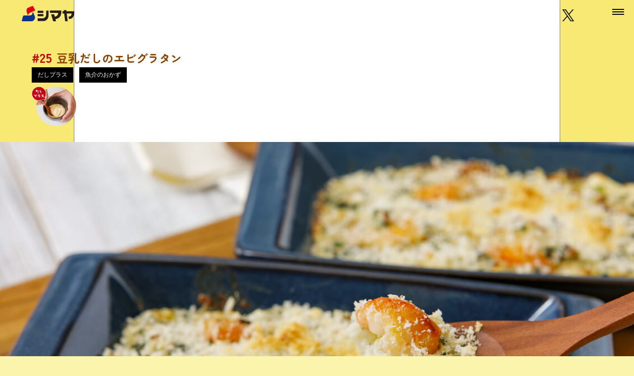

--- FILE ---
content_type: text/html
request_url: https://dashiwaza55.com/recipe_25.html
body_size: 26368
content:
<!DOCTYPE html><html lang="ja"><head><!-- Google Tag Manager -->
<script>(function(w,d,s,l,i){w[l]=w[l]||[];w[l].push({'gtm.start':
new Date().getTime(),event:'gtm.js'});var f=d.getElementsByTagName(s)[0],
j=d.createElement(s),dl=l!='dataLayer'?'&l='+l:'';j.async=true;j.src=
'https://www.googletagmanager.com/gtm.js?id='+i+dl;f.parentNode.insertBefore(j,f);
})(window,document,'script','dataLayer','GTM-WZGMV6Q');</script>
<!-- End Google Tag Manager -->
<meta charset="utf-8"><meta http-equiv="X-UA-Compatible" content="IE=edge"><meta name="viewport" content="width=device-width, initial-scale=1.0"><meta name="format-detection" content="telephone=no"><title>#25 豆乳だしのエビグラタン｜シマヤだしの素｜株式会社シマヤ</title><meta content="" name="description"><meta content="" name="keywords"><meta content="#25 豆乳だしのエビグラタン｜シマヤだしの素｜株式会社シマヤ" property="og:title"><meta content="" property="og:description"><meta content="https://dashiwaza55.com/img/recipe/25/img01.jpg" property="og:image"><meta name="twitter:card" content="summary_large_image"><meta content="https://dashiwaza55.com/recipe_25.html" property="og:url"><meta content="article" property="og:type"><link rel="apple-touch-icon" sizes="144x144" href="/img/icon/favicon/144.png"><link rel="icon" type="image/png" sizes="32x32" href="/img/icon/favicon/32.png"><link rel="icon" type="image/png" sizes="96x96" href="/img/icon/favicon/96.png"><link rel="icon" type="image/png" sizes="48x48" href="/img/icon/favicon/48.png"><link rel="preconnect" href="https://fonts.googleapis.com"><link rel="preconnect" href="https://fonts.gstatic.com" crossorigin><link href="https://fonts.googleapis.com/css2?family=Zen+Maru+Gothic:wght@300;400;500;700;900&amp;display=swap" rel="stylesheet"><link href="https://fonts.googleapis.com/css2?family=Noto+Sans+JP:wght@100..900&amp;display=swap" rel="stylesheet"><link rel="stylesheet" href="/css/reset/reset_old.css"><link rel="stylesheet" href="/css/common_old.css"><link rel="stylesheet" href="/css/style.css"><script src="https://code.jquery.com/jquery-2.2.4.min.js"></script><script src="/js/remodal.js"></script><script src="/js/slick.js"></script><script src="/js/common.js"></script><script src="/js/bnrFixed.js" defer></script><script src="/js/pageTop.js" defer></script></head><body class="recipe25"><!-- Google Tag Manager (noscript) -->
<noscript><iframe src="https://www.googletagmanager.com/ns.html?id=GTM-WZGMV6Q"
height="0" width="0" style="display:none;visibility:hidden"></iframe></noscript>
<!-- End Google Tag Manager (noscript) --><div class="wrapper"><header class="global-header"><h1 class="global-header__logo"><a href="https://www.shimaya.co.jp/" target="_blank"><img src="/img/logo/logo_shimaya.svg" alt="シマヤ"></a></h1><nav class="global-nav"><div class="global-nav__inner"><ul class="primary-nav"><li class="primary-nav-item"><a class="primary-nav-item__link" href="/">トップ</a></li><li class="primary-nav-item"><a class="primary-nav-item__link" href="/jiyudashi/">かけても混ぜても自由だし</a></li><li class="primary-nav-item"><a class="primary-nav-item__link" href="/products/">商品紹介</a></li><li class="primary-nav-item"><a class="primary-nav-item__link" href="/menulist/">レシピ一覧</a></li><li class="primary-nav-item"><a class="primary-nav-item__link" href="/temperature/">気温で選ぶ自由だしレシピ</a></li><li class="primary-nav-item"><a class="primary-nav-item__link-typeBlank" href="https://dashiwaza55.com/shokudo/#top" target="_blank">だしわざ食堂</a></li></ul><a class="secondary-nav-item__link--blank" href="https://www.shimaya.co.jp/" target="_blank">シマヤ　ホームページ</a><a class="secondary-nav-item__link--blank secondary-nav-item__link--sns" href="https://twitter.com/dashiwaza55" target="_blank">シマヤだしの素 公式X<span class="secondary-x"> <img src="/img/icon/ico_x_black.png" alt="X"></span></a></div></nav><a class="nav-x" href="https://twitter.com/dashiwaza55" target="_blank"><img src="/img/icon/ico_x_black.png" alt="X"></a><div class="nav-trigger"><span></span></div></header><main role="main"><article><div class="l-pc-w-small"><h1 class="recipe-detail__ttl"><span>25</span>豆乳だしのエビグラタン</h1><div class="recipe-detail-tag__outer"><div class="recipe-detail-tag"><span class="recipe-detail-tag__item">だしプラス</span><span class="recipe-detail-tag__item">魚介のおかず</span></div><div class="recipe-detail-tag-thumb__outer"><div class="recipe-detail-tag-thumb__txt"><img src="/img/index/img_plus_icon.png" alt="だしプラス"></div></div></div></div><div class="recipe-detail__visual"><img src="/img/recipe/25/recipe_img01.jpg" alt="豆乳だしのエビグラタン"></div><div class="l-pc-w-small"><p class="recipe-detail__catch">野菜とえびのヘルシーな和風グラタン。<br>すりおろしの長芋とシマヤだしの素を加えた豆乳ソースで、ほっくりとろ～りとした味わいが楽しめます。</p><p class="recipe-detail__subttl">材料<span>2人分</span></p><dl class="recipe-detail-material"><dt class="recipe-detail-material__item">むきえび［背ワタを取る］</dt><dd class="recipe-detail-material__quantity">10尾</dd><dt class="recipe-detail-material__item">ごま油</dt><dd class="recipe-detail-material__quantity">小さじ1</dd><dt class="recipe-detail-material__item">にんにく［みじん切り］</dt><dd class="recipe-detail-material__quantity">小さじ1/4</dd><dt class="recipe-detail-material__item">白ねぎ［みじん切り］</dt><dd class="recipe-detail-material__quantity">50g</dd><dt class="recipe-detail-material__item">長いも［1cm角切り］</dt><dd class="recipe-detail-material__quantity">40g</dd><dt class="recipe-detail-material__item">長いも［すりおろす］</dt><dd class="recipe-detail-material__quantity">60g</dd><dt class="recipe-detail-material__item">春菊［サッとゆでて、みじん切りにする］</dt><dd class="recipe-detail-material__quantity">30g</dd><dt class="recipe-detail-material__item">パン粉</dt><dd class="recipe-detail-material__quantity">大さじ1</dd></dl><p class="recipe-detail__subttl--small">■豆乳だし</p><dl class="recipe-detail-material"><dt class="recipe-detail-material__item">豆乳</dt><dd class="recipe-detail-material__quantity">100ml（1/2カップ）</dd><dt class="recipe-detail-material__item--strong"><a class="recipe-detail-material__link" href="javascript:void(0);" data-remodal-target="dashi">シマヤだしの素（粉末）</a></dt><dd class="recipe-detail-material__quantity--strong">小さじ1/2</dd></dl><p class="recipe-detail__subttl">だしわざ準備物</p><ul class="recipe-detail-tool"><li class="recipe-detail-tool-item"><figure class="recipe-detail-tool-item__thumb"><img src="/img/recipe/tool/17.png" alt="豆乳"></figure><p class="recipe-detail-tool-item__txt">豆乳</p></li><li class="recipe-detail-tool-item"><figure class="recipe-detail-tool-item__thumb"><img src="/img/recipe/tool/15.png" alt="だしの素"></figure><p class="recipe-detail-tool-item__txt">だしの素	</p></li></ul><p class="recipe-detail__subttl">作り方<span>調理時間 25分</span></p><ol class="recipe-detail-howto"><li class="recipe-detail-howto__item">フライパンにごま油を入れ、むきえびを焼き色がつくまで炒め、取り出してグラタン皿に入れておく。</li><li class="recipe-detail-howto__item">同じフライパンでにんにく、白ねぎを炒める。</li><li class="recipe-detail-howto__item">さらに角切りとすりおろした長いも、豆乳、「シマヤだしの素」を加え、沸騰したら火を止めて春菊を加える。</li><li class="recipe-detail-howto__item">（1）のグラタン皿に（3）を入れ、パン粉をふる。250℃のオーブントースターで10分焼いたら出来上がり。</li></ol></div><div class="l-pc-w-small print-none"><h2 class="recipe-list__ttl">他のだしプラスレシピ</h2><ul class="recipe-list"><li class="recipe-list-item order-999" data-tag="[&quot;plus&quot;,&quot;rice&quot;,&quot;mazetemo&quot;]"><a class="recipe-list-item__link" href="../recipe_05.html"><figure class="recipe-list-item__thumb"><img src="../img/recipe/05/img01.jpg" alt="だしマヨ和風トースト"></figure></a><p class="recipe-list-item__num">05</p><p class="recipe-list-item__ttl">だしマヨ和風トースト</p></li><li class="recipe-list-item order-999" data-tag="[&quot;plus&quot;,&quot;meet&quot;,&quot;mazetemo&quot;]"><a class="recipe-list-item__link" href="../recipe_10.html"><figure class="recipe-list-item__thumb"><img src="../img/recipe/10/img01.jpg" alt="カリカリチキンのだしバルサミコソース"></figure></a><p class="recipe-list-item__num">10</p><p class="recipe-list-item__ttl">カリカリチキンのだしバルサミコソース</p></li><li class="recipe-list-item order-999" data-tag="[&quot;plus&quot;,&quot;fish&quot;,&quot;mazetemo&quot;]"><a class="recipe-list-item__link" href="../recipe_15.html"><figure class="recipe-list-item__thumb"><img src="../img/recipe/15/img01.jpg" alt="お刺身と柑橘のだしジュレがけ"></figure></a><p class="recipe-list-item__num">15</p><p class="recipe-list-item__ttl">お刺身と柑橘のだしジュレがけ</p></li><li class="recipe-list-item order-999" data-tag="[&quot;plus&quot;,&quot;rice&quot;,&quot;mazetemo&quot;]"><a class="recipe-list-item__link" href="../recipe_20.html"><figure class="recipe-list-item__thumb"><img src="../img/recipe/20/img01.jpg" alt="厚焼きたまごのだしバターサンド"></figure></a><p class="recipe-list-item__num">20</p><p class="recipe-list-item__ttl">厚焼きたまごのだしバターサンド</p></li><li class="recipe-list-item order-999" data-tag="[&quot;plus&quot;,&quot;rice&quot;,&quot;mazetemo&quot;]"><a class="recipe-list-item__link" href="../recipe_30.html"><figure class="recipe-list-item__thumb"><img src="../img/recipe/30/img01.jpg" alt="だしケチャップのカップご飯"></figure></a><p class="recipe-list-item__num">30</p><p class="recipe-list-item__ttl">だしケチャップのカップご飯</p></li><li class="recipe-list-item order-999" data-tag="[&quot;plus&quot;,&quot;vegetable&quot;,&quot;mazetemo&quot;]"><a class="recipe-list-item__link" href="../recipe_35.html"><figure class="recipe-list-item__thumb"><img src="../img/recipe/35/img01.jpg" alt="だしマヨポテトサラダ"></figure></a><p class="recipe-list-item__num">35</p><p class="recipe-list-item__ttl">だしマヨポテトサラダ</p></li><li class="recipe-list-item order-999" data-tag="[&quot;plus&quot;,&quot;vegetable&quot;,&quot;mazetemo&quot;]"><a class="recipe-list-item__link" href="../recipe_40.html"><figure class="recipe-list-item__thumb"><img src="../img/recipe/40/img01.jpg" alt="スキレットでだしチーズフォンデュ"></figure></a><p class="recipe-list-item__num">40</p><p class="recipe-list-item__ttl">スキレットでだしチーズフォンデュ</p></li><li class="recipe-list-item order-999" data-tag="[&quot;plus&quot;,&quot;noodle&quot;,&quot;mazetemo&quot;]"><a class="recipe-list-item__link" href="../recipe_45.html"><figure class="recipe-list-item__thumb"><img src="../img/recipe/45/img01.jpg" alt="だしトマトシャーベットの韓国風冷麺"></figure></a><p class="recipe-list-item__num">45</p><p class="recipe-list-item__ttl">だしトマトシャーベットの韓国風冷麺</p></li><li class="recipe-list-item order-999" data-tag="[&quot;plus&quot;,&quot;noodle&quot;,&quot;mazetemo&quot;]"><a class="recipe-list-item__link" href="../recipe_49.html"><figure class="recipe-list-item__thumb"><img src="../img/recipe/49/img01.jpg" alt="だしホットケーキミックスのふっくらお好み焼き"></figure></a><p class="recipe-list-item__num">49</p><p class="recipe-list-item__ttl">だしホットケーキミックスのふっくらお好み焼き</p></li><li class="recipe-list-item order-999" data-tag="[&quot;plus&quot;,&quot;fish&quot;,&quot;mazetemo&quot;]"><a class="recipe-list-item__link" href="../recipe_50.html"><figure class="recipe-list-item__thumb"><img src="../img/recipe/50/img01.jpg" alt="貝柱のだしバター焼き"></figure></a><p class="recipe-list-item__num">50</p><p class="recipe-list-item__ttl">貝柱のだしバター焼き</p></li><li class="recipe-list-item order-999" data-tag="[&quot;plus&quot;,&quot;rice&quot;,&quot;mazetemo&quot;]"><a class="recipe-list-item__link" href="../recipe_54.html"><figure class="recipe-list-item__thumb"><img src="../img/recipe/54/img01.jpg" alt="だしご飯の焼きおにぎり"></figure></a><p class="recipe-list-item__num">54</p><p class="recipe-list-item__ttl">だしご飯の焼きおにぎり</p></li><li class="recipe-list-item order-999" data-tag="[&quot;plus&quot;,&quot;rice&quot;,&quot;mazetemo&quot;]"><a class="recipe-list-item__link" href="../recipe_60.html"><figure class="recipe-list-item__thumb"><img src="../img/recipe/60/img01.jpg" alt="だし酢めしのサーモンちらし寿し"></figure></a><p class="recipe-list-item__num">60</p><p class="recipe-list-item__ttl">だし酢めしのサーモンちらし寿し</p></li><li class="recipe-list-item order-999" data-tag="[&quot;plus&quot;,&quot;noodle&quot;,&quot;mazetemo&quot;]"><a class="recipe-list-item__link" href="../recipe_62.html"><figure class="recipe-list-item__thumb"><img src="../img/recipe/62/img01.jpg" alt="だしマヨ簡単バインセオ（ベトナム風お好み焼き）"></figure></a><p class="recipe-list-item__num">62</p><p class="recipe-list-item__ttl">だしマヨ簡単バインセオ（ベトナム風お好み焼き）</p></li><li class="recipe-list-item order-999" data-tag="[&quot;plus&quot;,&quot;vegetable&quot;,&quot;mazetemo&quot;]"><a class="recipe-list-item__link" href="../recipe_66.html"><figure class="recipe-list-item__thumb"><img src="../img/recipe/66/img01.jpg" alt="たけのこのだしフリット"></figure></a><p class="recipe-list-item__num">66</p><p class="recipe-list-item__ttl">たけのこのだしフリット</p></li><li class="recipe-list-item order-999" data-tag="[&quot;plus&quot;,&quot;fish&quot;,&quot;mazetemo&quot;]"><a class="recipe-list-item__link" href="../recipe_67.html"><figure class="recipe-list-item__thumb"><img src="../img/recipe/67/img01.jpg" alt="白身魚のだしマヨ焼き"></figure></a><p class="recipe-list-item__num">67</p><p class="recipe-list-item__ttl">白身魚のだしマヨ焼き</p></li><li class="recipe-list-item order-999" data-tag="[&quot;plus&quot;,&quot;meet&quot;,&quot;mazetemo&quot;]"><a class="recipe-list-item__link" href="../recipe_68.html"><figure class="recipe-list-item__thumb"><img src="../img/recipe/68/img01.jpg" alt="だしマヨ鶏ささみのピカタ"></figure></a><p class="recipe-list-item__num">68</p><p class="recipe-list-item__ttl">だしマヨ鶏ささみのピカタ</p></li><li class="recipe-list-item order-999" data-tag="[&quot;plus&quot;,&quot;vegetable&quot;,&quot;mazetemo&quot;]"><a class="recipe-list-item__link" href="../recipe_69.html"><figure class="recipe-list-item__thumb"><img src="../img/recipe/69/img01.jpg" alt="彩り野菜のだしマヨディップ"></figure></a><p class="recipe-list-item__num">69</p><p class="recipe-list-item__ttl">彩り野菜のだしマヨディップ</p></li><li class="recipe-list-item order-999" data-tag="[&quot;plus&quot;,&quot;vegetable&quot;,&quot;mazetemo&quot;]"><a class="recipe-list-item__link" href="../recipe_70.html"><figure class="recipe-list-item__thumb"><img src="../img/recipe/70/img01.jpg" alt="だしマヨ春のポテトサラダ"></figure></a><p class="recipe-list-item__num">70</p><p class="recipe-list-item__ttl">だしマヨ春のポテトサラダ</p></li><li class="recipe-list-item order-999" data-tag="[&quot;plus&quot;,&quot;fish&quot;,&quot;mazetemo&quot;]"><a class="recipe-list-item__link" href="../recipe_71.html"><figure class="recipe-list-item__thumb"><img src="../img/recipe/71/img01.jpg" alt="鰹のたたきのだしジュレがけ"></figure></a><p class="recipe-list-item__num">71</p><p class="recipe-list-item__ttl">鰹のたたきのだしジュレがけ</p></li><li class="recipe-list-item order-999" data-tag="[&quot;plus&quot;,&quot;meet&quot;,&quot;mazetemo&quot;]"><a class="recipe-list-item__link" href="../recipe_72.html"><figure class="recipe-list-item__thumb"><img src="../img/recipe/72/img01.jpg" alt="ビーフステーキのだしバターのせ"></figure></a><p class="recipe-list-item__num">72</p><p class="recipe-list-item__ttl">ビーフステーキのだしバターのせ</p></li><li class="recipe-list-item order-999" data-tag="[&quot;plus&quot;,&quot;rice&quot;,&quot;mazetemo&quot;]"><a class="recipe-list-item__link" href="../recipe_73.html"><figure class="recipe-list-item__thumb"><img src="../img/recipe/73/img01.jpg" alt="だしオーロラソースのベーグルサンド"></figure></a><p class="recipe-list-item__num">73</p><p class="recipe-list-item__ttl">だしオーロラソースのベーグルサンド</p></li><li class="recipe-list-item order-999" data-tag="[&quot;plus&quot;,&quot;soup&quot;,&quot;mazetemo&quot;,&quot;osusume&quot;]"><a class="recipe-list-item__link" href="../recipe_84.html"><figure class="recipe-list-item__thumb"><img src="../img/recipe/84/img01.jpg" alt="鮭のだし豆乳鍋"></figure></a><p class="recipe-list-item__num">84</p><p class="recipe-list-item__ttl">鮭のだし豆乳鍋</p></li><li class="recipe-list-item order-999" data-tag="[&quot;plus&quot;,&quot;soup&quot;,&quot;mazetemo&quot;,&quot;osusume&quot;]"><a class="recipe-list-item__link" href="../recipe_85.html"><figure class="recipe-list-item__thumb"><img src="../img/recipe/85/img01.jpg" alt="牡蠣のだし味噌とろろ鍋"></figure></a><p class="recipe-list-item__num">85</p><p class="recipe-list-item__ttl">牡蠣のだし味噌とろろ鍋</p></li><li class="recipe-list-item order-5" data-tag="[&quot;plus&quot;,&quot;vegetable&quot;,&quot;mazetemo&quot;]"><a class="recipe-list-item__link" href="../recipe_89.html"><figure class="recipe-list-item__thumb"><img src="../img/recipe/89/img01.jpg" alt="だしまぜ和風ポテサラ"></figure></a><p class="recipe-list-item__num">89</p><p class="recipe-list-item__ttl">だしまぜ和風ポテサラ</p></li><li class="recipe-list-item order-6" data-tag="[&quot;plus&quot;,&quot;meet&quot;,&quot;mazetemo&quot;]"><a class="recipe-list-item__link" href="../recipe_90.html"><figure class="recipe-list-item__thumb"><img src="../img/recipe/90/img01.jpg" alt="だしうまハンバーグ"></figure></a><p class="recipe-list-item__num">90</p><p class="recipe-list-item__ttl">だしうまハンバーグ</p></li><li class="recipe-list-item order-8" data-tag="[&quot;plus&quot;,&quot;vegetable&quot;,&quot;mazetemo&quot;]"><a class="recipe-list-item__link" href="../recipe_92.html"><figure class="recipe-list-item__thumb"><img src="../img/recipe/92/img01.jpg" alt="白菜とツナのだしうま和え"></figure></a><p class="recipe-list-item__num">92</p><p class="recipe-list-item__ttl">白菜とツナのだしうま和え</p></li><li class="recipe-list-item order-9" data-tag="[&quot;plus&quot;,&quot;other&quot;,&quot;mazetemo&quot;]"><a class="recipe-list-item__link" href="../recipe_93.html"><figure class="recipe-list-item__thumb"><img src="../img/recipe/93/img01.jpg" alt="レンジでだしタルタル"></figure></a><p class="recipe-list-item__num">93</p><p class="recipe-list-item__ttl">レンジでだしタルタル</p></li><li class="recipe-list-item order-999" data-tag="[&quot;plus&quot;,&quot;vegetable&quot;,&quot;mazetemo&quot;]"><a class="recipe-list-item__link" href="../recipe_95.html"><figure class="recipe-list-item__thumb"><img src="../img/recipe/95/img01.jpg" alt="だしまぜゴーヤーマリネ"></figure></a><p class="recipe-list-item__num">95</p><p class="recipe-list-item__ttl">だしまぜゴーヤーマリネ</p></li><li class="recipe-list-item order-999" data-tag="[&quot;plus&quot;,&quot;vegetable&quot;,&quot;mazetemo&quot;]"><a class="recipe-list-item__link" href="../recipe_96.html"><figure class="recipe-list-item__thumb"><img src="../img/recipe/96/img01.jpg" alt="だしまぜミックスビーンズのサラダ"></figure></a><p class="recipe-list-item__num">96</p><p class="recipe-list-item__ttl">だしまぜミックスビーンズのサラダ</p></li><li class="recipe-list-item order-999" data-tag="[&quot;plus&quot;,&quot;noodle&quot;,&quot;mazetemo&quot;]"><a class="recipe-list-item__link" href="../recipe_99.html"><figure class="recipe-list-item__thumb"><img src="../img/recipe/99/img01.jpg" alt="だしまぜ角たこ焼き"></figure></a><p class="recipe-list-item__num">99</p><p class="recipe-list-item__ttl">だしまぜ角たこ焼き</p></li><li class="recipe-list-item order-999" data-tag="[&quot;plus&quot;,&quot;other&quot;,&quot;mazetemo&quot;]"><a class="recipe-list-item__link" href="../recipe_100.html"><figure class="recipe-list-item__thumb"><img src="../img/recipe/100/img01.jpg" alt="レンジでだし巻きたまご"></figure></a><p class="recipe-list-item__num">100</p><p class="recipe-list-item__ttl">レンジでだし巻きたまご</p></li><li class="recipe-list-item order-999" data-tag="[&quot;plus&quot;,&quot;noodle&quot;,&quot;mazetemo&quot;,&quot;osusume&quot;]"><a class="recipe-list-item__link" href="../recipe_102.html"><figure class="recipe-list-item__thumb"><img src="../img/recipe/102/img01.jpg" alt="だしまぜ肉みそうどん"></figure></a><p class="recipe-list-item__num">102</p><p class="recipe-list-item__ttl">だしまぜ肉みそうどん</p></li><li class="recipe-list-item order-999" data-tag="[&quot;plus&quot;,&quot;vegetable&quot;,&quot;mazetemo&quot;,&quot;osusume&quot;]"><a class="recipe-list-item__link" href="../recipe_103.html"><figure class="recipe-list-item__thumb"><img src="../img/recipe/103/img01.jpg" alt="りんごと白菜のだしドレサラダ"></figure></a><p class="recipe-list-item__num">103</p><p class="recipe-list-item__ttl">りんごと白菜のだしドレサラダ</p></li><li class="recipe-list-item order-999" data-tag="[&quot;plus&quot;,&quot;soup&quot;,&quot;mazetemo&quot;,&quot;osusume&quot;]"><a class="recipe-list-item__link" href="../recipe_105.html"><figure class="recipe-list-item__thumb"><img src="../img/recipe/105/img01.jpg" alt="だしサムゲタン風スープ"></figure></a><p class="recipe-list-item__num">105</p><p class="recipe-list-item__ttl">だしサムゲタン風スープ</p></li><li class="recipe-list-item order-999" data-tag="[&quot;plus&quot;,&quot;soup&quot;,&quot;mazetemo&quot;,&quot;osusume&quot;]"><a class="recipe-list-item__link" href="../recipe_106.html"><figure class="recipe-list-item__thumb"><img src="../img/recipe/106/img01.jpg" alt="和風ミネストローネ"></figure></a><p class="recipe-list-item__num">106</p><p class="recipe-list-item__ttl">和風ミネストローネ</p></li></ul></div></article></main><footer class="l-footer"><a class="l-footerAnchor js-pageTopBtn" href="#top" title="ページトップに戻る"><div class="l-footerAnchor_text"><img src="/img/footer/footer_button_text.png" alt="TOP"></div><div class="l-footerAnchor_image"><img src="/img/footer/footer_button_image.png" alt=""></div></a><div class="l-wrap"><a class="l-footer_logo" href="https://www.shimaya.co.jp/" target="_blank"><img src="/img/logo/logo_shimaya_outline.svg" alt="シマヤ"></a><a class="l-footer_link u-mt-15" href="https://www.shimaya.co.jp/privacy.html" target="_blank">プライバシーポリシー</a><p class="l-footer_copyright">Copyright &copy; SHIMAYA CO.,LTD. All Rights Reserved.</p></div></footer></div><div class="remodal" data-remodal-id="dashi" data-remodal-options="hashTracking:false"><button class="remodal-close" data-remodal-action="close"></button><div class="dashiwaza-modal"><div class="dashiwaza-modal__thumb-outer"><figure class="dashiwaza-modal__thumb"><img src="/img/recipe/img_dashinomoto.jpg"></figure></div><div class="dashiwaza-modal__ttl-outer"><p class="dashiwaza-modal__ttl"><span>シマヤだしの素(粉末)</span><span>SHIMAYA DASHINOMOTO</span></p></div></div><div class="dashiwaza-modal-case"><div class="dashiwaza-modal-case__item"><div class="dashiwaza-modal-case__label">原材料名</div><div class="dashiwaza-modal-case__txt">ぶどう糖（国内製造）、食塩、風味原料（かつおぶし粉末、かつおエキス粉末）、酵母エキス／調味料（アミノ酸等）</div></div><div class="dashiwaza-modal-case__item"><div class="dashiwaza-modal-case__label">だしの素のめやす</div><dl class="dashiwaza-modal-case-dl"><dt class="dashiwaza-modal-case-dl__term">小さじ1</dt><dd class="dashiwaza-modal-case-dl__desc">= 4g</dd><dt class="dashiwaza-modal-case-dl__term">小さじ1/2</dt><dd class="dashiwaza-modal-case-dl__desc">= 2g</dd><dt class="dashiwaza-modal-case-dl__term">小さじ1/4</dt><dd class="dashiwaza-modal-case-dl__desc">= 1g</dd></dl></div></div></div><div class="remodal" data-remodal-id="houjun" data-remodal-options="hashTracking:false"><button class="remodal-close" data-remodal-action="close"></button><div class="dashiwaza-modal"><div class="dashiwaza-modal__thumb-outer"><figure class="dashiwaza-modal__thumb"><img src="/img/recipe/img_houjunbuchiumai.jpg"></figure></div><div class="dashiwaza-modal__ttl-outer"><p class="dashiwaza-modal__ttl"><span>シマヤ芳醇ぶちうまい</span><span>SHIMAYA HOUJUNBUCHIUMAI</span></p></div></div><div class="dashiwaza-modal-case"><div class="dashiwaza-modal-case__item"><div class="dashiwaza-modal-case__label">原材料名</div><div class="dashiwaza-modal-case__txt">裸麦（山口県産）、大麦（山口県産）、大豆、食塩／酒精、（一部に大豆を含む）</div></div></div></div><!-- Yahoo Code for your Target List -->
<script type="text/javascript" language="javascript">
/* <![CDATA[ */
var yahoo_retargeting_id = 'XEY1PDZJQ7';
var yahoo_retargeting_label = '';
var yahoo_retargeting_page_type = '';
var yahoo_retargeting_items = [{item_id: '', category_id: '', price: '', quantity: ''}];
/* ]]> */
</script>
<script type="text/javascript" language="javascript" src="https://b92.yahoo.co.jp/js/s_retargeting.js"></script></body></html>

--- FILE ---
content_type: text/css
request_url: https://dashiwaza55.com/css/reset/reset_old.css
body_size: 1298
content:
@charset "UTF-8";

html,body,div,span,object,iframe,h1,h2,h3,h4,h5,h6,p,blockquote,pre,a,abbr,address,cite,code,del,dfn,em,img,ins,kbd,q,samp,small,strong,sub,sup,var,b,i,dl,dt,dd,ol,ul,li,fieldset,form,label,legend,table,caption,tbody,tfoot,thead,tr,th,td,article,aside,canvas,details,figure,figcaption,footer,header,main,menu,nav,output,ruby,section,summary,time,mark,audio,video{padding:0;margin:0;vertical-align:baseline;background:rgba(0,0,0,0);border:0;outline:0}html{overflow-y:scroll}body{font-family:"游ゴシック体","Yu Gothic",yugothic,"ヒラギノ角ゴシック Pro","Hiragino Kaku Gothic Pro","メイリオ",meiryo,osaka,"MS Pゴシック","MS PGothic",sans-serif;font-size:100%;font-style:normal;font-weight:normal;line-height:1;-webkit-text-size-adjust:100%;-moz-text-size-adjust:100%;-ms-text-size-adjust:100%;text-size-adjust:100%}a{text-decoration:none}img{max-width:100%;vertical-align:bottom}article,aside,canvas,details,figcaption,figure,footer,header,hgroup,menu,nav,section,summary,main{display:block}blockquote,q{quotes:none}blockquote::before,blockquote::after,q::before,q::after{content:"";content:none}input,textarea{padding:0;margin:0}nav,ol,ul{list-style:none}table{border-spacing:0;border-collapse:collapse}/*# sourceMappingURL=../map/reset/reset_old.css.map */


--- FILE ---
content_type: text/css
request_url: https://dashiwaza55.com/css/common_old.css
body_size: 5501
content:
@charset "UTF-8";

@font-face{font-family:icomoon;font-style:normal;font-weight:normal;src:url("../fonts/icomoon/icomoon.eot?uszrwd");src:url("../fonts/icomoon/icomoon.eot?uszrwd#iefix") format("embedded-opentype"),url("../fonts/icomoon/icomoon.ttf?uszrwd") format("truetype"),url("../fonts/icomoon/icomoon.woff?uszrwd") format("woff"),url("../fonts/icomoon/icomoon.svg?uszrwd#icomoon") format("svg")}html{width:100%;font-family:游ゴシック体,"Yu Gothic",yugothic,"ヒラギノ角ゴシック Pro","Hiragino Kaku Gothic Pro",メイリオ,meiryo,osaka,"MS Pゴシック","MS PGothic",sans-serif;font-size:62.5%}@media(768px <= width){html.modal-form{overflow-y:hidden}}body{font-size:16px;font-size:1.6rem;line-height:1.6;color:#333;background:#fff;-webkit-font-smoothing:antialiased;-moz-osx-font-smoothing:grayscale}body[class^=recipe]{position:relative;overflow:hidden;font-family:"Zen Maru Gothic",serif;background:linear-gradient(90deg, #cccccc 0.2%, transparent 0.2%, transparent 99.8%, #cccccc 99.8%, #cccccc 100%);background-color:#fbf4ac;background-repeat:repeat-y;background-position:center;background-size:980px auto}body[class^=recipe]::before{position:absolute;top:0;left:0;z-index:-1;width:100%;height:100%;content:"";background:#fff;background:linear-gradient(0deg, rgb(255, 255, 255) 50%, rgb(0, 0, 0) 75%);mix-blend-mode:soft-light}body[class^=recipe]::after{position:absolute;top:0;right:0;left:0;z-index:-1;width:min(100%,980px);height:100%;margin:0 auto;content:"";background-color:#fff;border-right:.5px solid #7f7f7f;border-left:.5px solid #7f7f7f}@media screen and (width <= 990px){body[class^=recipe]::after{border-right:none;border-left:none}}body.menulist{position:relative;font-family:"Zen Maru Gothic",serif;background-color:#fbf4ac}body.menulist::before{position:absolute;top:0;left:0;width:100%;height:100%;content:"";background:linear-gradient(0deg, rgb(255, 255, 255) 50%, rgb(0, 0, 0) 75%);mix-blend-mode:soft-light}body.form{margin-top:48px}@media(768px <= width){body.form{margin-top:64px}}@media(width < 768px){body{overflow:hidden}}a{color:#333}.wrapper{position:relative}@-webkit-keyframes show{from{opacity:1}to{opacity:0}}@keyframes show{from{opacity:1}to{opacity:0}}.is-lazy-show{opacity:0;-webkit-transform:translateY(25%);transform:translateY(25%);transition:opacity 1s,-webkit-transform 1s;transition:opacity 1s,transform 1s;transition:opacity 1s,transform 1s,-webkit-transform 1s}.is-lazy-show.is-animate-show{opacity:1;-webkit-transform:translateY(0);transform:translateY(0)}.l-pc-w-large{box-sizing:border-box;width:90%;margin:0 auto}@media(768px <= width){.l-pc-w-large{max-width:1132px}}.l-pc-w-medium{box-sizing:border-box;width:90%;margin:0 auto}@media(768px <= width){.l-pc-w-medium{max-width:980px}}.l-pc-w-small{box-sizing:border-box;width:90%;margin:0 auto}@media(768px <= width){.l-pc-w-small{max-width:800px}}.section-cmn{margin-bottom:64px}@media(768px <= width){.section-cmn{margin-bottom:80px}}.ttl-cmn{position:relative;font-family:"游明朝",yumincho,"ヒラギノ明朝 ProN W3","Hiragino Mincho ProN","HG明朝E","ＭＳ Ｐ明朝","ＭＳ 明朝",serif}.ttl-cmn--strong{margin-bottom:1em;font-size:14px;font-size:1.4rem;font-weight:600}@media(768px <= width){.ttl-cmn--strong{font-size:18px;font-size:1.8rem}}@media(768px <= width){.btn-tel{-webkit-pointer-events:none;-moz-pointer-events:none;-o-pointer-events:none;-ms-pointer-events:none;pointer-events:none}}.btn-cmn,.btn-cmn--small,.btn-cmn--follow{position:relative;box-sizing:border-box;display:block;max-width:300px;margin:0 auto;font-family:"游明朝",yumincho,"ヒラギノ明朝 ProN W3","Hiragino Mincho ProN","HG明朝E","ＭＳ Ｐ明朝","ＭＳ 明朝",serif;font-size:1.3rem;font-weight:bold;line-height:48px;color:#000;text-align:center;border:1px solid #000}@media(768px <= width){.btn-cmn,.btn-cmn--small,.btn-cmn--follow{font-size:1.8rem;transition:color .4s}}.btn-cmn::before,.btn-cmn--small::before,.btn-cmn--follow::before{position:absolute;top:0;left:0;width:0;height:100%;content:"";background:#000}@media(768px <= width){.btn-cmn::before,.btn-cmn--small::before,.btn-cmn--follow::before{transition:width .4s}}@media(768px <= width){.btn-cmn:hover,.btn-cmn--small:hover,.btn-cmn--follow:hover{color:#fff}}@media(768px <= width){.btn-cmn:hover::before,.btn-cmn--small:hover::before,.btn-cmn--follow:hover::before{width:100%}}.btn-cmn span,.btn-cmn--small span,.btn-cmn--follow span{position:relative;z-index:1}.btn-cmn--small,.btn-cmn--follow{font-size:1rem;line-height:35px}.btn-cmn--follow span{position:relative;display:block;padding:0 5%;text-align:left}.btn-cmn--follow span::after{position:absolute;top:50%;right:5%;font-family:icomoon;font-size:1.4rem;content:"";-webkit-transform:translate(0, -50%);transform:translate(0, -50%)}.txt-cmn{margin-bottom:1em;line-height:1.8}.txt-cmn--lead{font-family:"游明朝",yumincho,"ヒラギノ明朝 ProN W3","Hiragino Mincho ProN","HG明朝E","ＭＳ Ｐ明朝","ＭＳ 明朝",serif}.txt-cmn--strong{font-weight:bold}.inline-obj{position:relative;padding-bottom:56.25%}.inline-obj iframe{position:absolute;top:0;left:0;width:100%;height:100%}.accordion__trigger{position:relative;cursor:pointer;transition:.4s all}.accordion__body{display:none}.tal{text-align:left !important}.tac{text-align:center !important}.tar{text-align:right !important}@media(768px <= width){.pc-none{display:none !important}}@media(width < 768px){.sp-none{display:none !important}}/*# sourceMappingURL=map/common_old.css.map */


--- FILE ---
content_type: text/css
request_url: https://dashiwaza55.com/css/style.css
body_size: 153869
content:
@charset "UTF-8";

.slick-slider{position:relative;box-sizing:border-box;display:block;touch-action:pan-y;-webkit-user-select:none;-ms-user-select:none;user-select:none;-webkit-touch-callout:none;-webkit-tap-highlight-color:rgba(0,0,0,0)}.slick-list{position:relative;display:block;padding:0;margin:0;overflow:hidden}.slick-list:focus{outline:none}.slick-list.dragging{cursor:pointer;cursor:hand}.slick-slider .slick-track,.slick-slider .slick-list{-webkit-transform:translate3d(0, 0, 0);transform:translate3d(0, 0, 0)}.slick-track{position:relative;top:0;left:0;display:block;margin-right:auto;margin-left:auto}.slick-track::before,.slick-track::after{display:table;content:""}.slick-track::after{clear:both}.slick-loading .slick-track{visibility:hidden}.slick-slide{display:none;float:left;height:100%;min-height:1px}[dir=rtl] .slick-slide{float:right}.slick-slide img{display:block}.slick-slide.slick-loading img{display:none}.slick-slide.dragging img{pointer-events:none}.slick-initialized .slick-slide{display:block}.slick-loading .slick-slide{visibility:hidden}.slick-vertical .slick-slide{display:block;height:auto;border:1px solid rgba(0,0,0,0)}.slick-arrow.slick-hidden{display:none}.slick-loading .slick-list{background:#fff url("../img/../img/ajax-loader.gif") center center no-repeat}.slick-prev,.slick-next{position:absolute;top:50%;z-index:1;display:block;width:20px;height:20px;padding:0;font-size:0;color:rgba(0,0,0,0);cursor:pointer;background:rgba(0,0,0,0);border:none;border-radius:50%;outline:none;opacity:.8;-webkit-transform:translate(0, -50%);transform:translate(0, -50%)}.slick-prev:hover,.slick-prev:focus,.slick-next:hover,.slick-next:focus{color:rgba(0,0,0,0);outline:none;opacity:1}.slick-prev.slick-disabled::before,.slick-next.slick-disabled::before{opacity:.25}.slick-prev::before,.slick-next::before{position:absolute;top:50%;left:50%;-webkit-transform:translate(-50%, -50%);transform:translate(-50%, -50%);font-family:"icomoon";font-size:14px;line-height:1;color:#000;-webkit-font-smoothing:antialiased;-moz-osx-font-smoothing:grayscale}.slick-prev{left:-20px}[dir=rtl] .slick-prev{right:-20px;left:auto}.slick-prev::before{left:50%;content:""}[dir=rtl] .slick-prev::before{content:""}.slick-next{right:-20px}[dir=rtl] .slick-next{right:auto;left:-20px}.slick-next::before{left:50%;content:""}[dir=rtl] .slick-next::before{content:""}.slick-dotted.slick-slider{margin-bottom:30px}.slick-dots{position:absolute;bottom:-25px;display:block;width:100%;padding:0;margin:0;text-align:center;list-style:none}.slick-dots li{position:relative;display:inline-block;width:20px;height:20px;padding:0;margin:0 5px;cursor:pointer}.slick-dots li button{display:block;width:20px;height:20px;padding:5px;font-size:0;line-height:0px;color:rgba(0,0,0,0);cursor:pointer;background:rgba(0,0,0,0);border:0;outline:none}.slick-dots li button:hover,.slick-dots li button:focus{outline:none}.slick-dots li button:hover::before,.slick-dots li button:focus::before{opacity:1}.slick-dots li button::before{position:absolute;top:0;left:0;width:20px;height:20px;font-family:"icomoon";font-size:6px;line-height:20px;color:#333;text-align:center;content:"";opacity:.25;-webkit-font-smoothing:antialiased;-moz-osx-font-smoothing:grayscale}.slick-dots li.slick-active button::before{color:#333;opacity:.8}html.remodal-is-locked{overflow:hidden;touch-action:none}.remodal,[data-remodal-id]{display:none}.remodal-overlay{position:fixed;inset:-5000px;z-index:9999;display:none}.remodal-wrapper{position:fixed;inset:0;z-index:10000;display:none;overflow:auto;text-align:center;-webkit-overflow-scrolling:touch}.remodal-wrapper::after{display:inline-block;height:100%;margin-left:-0.05em;content:""}.remodal-overlay,.remodal-wrapper{-webkit-backface-visibility:hidden;backface-visibility:hidden}.remodal{position:relative;outline:none;-webkit-text-size-adjust:100%;-moz-text-size-adjust:100%;-ms-text-size-adjust:100%;text-size-adjust:100%}.remodal-is-initialized{display:inline-block}.remodal-bg.remodal-is-opening,.remodal-bg.remodal-is-opened{-webkit-filter:blur(3px);filter:blur(3px)}.remodal-overlay{background:rgba(43,46,56,.5)}.remodal-overlay.remodal-is-opening,.remodal-overlay.remodal-is-closing{-webkit-animation-duration:.3s;animation-duration:.3s;-webkit-animation-fill-mode:forwards;animation-fill-mode:forwards}.remodal-overlay.remodal-is-opening{-webkit-animation-name:remodal-overlay-opening-keyframes;animation-name:remodal-overlay-opening-keyframes}.remodal-overlay.remodal-is-closing{-webkit-animation-name:remodal-overlay-closing-keyframes;animation-name:remodal-overlay-closing-keyframes}.remodal-wrapper{padding:34px 10px 0}.remodal{box-sizing:border-box;width:100%;padding:48px 5%;margin-bottom:10px;color:#2b2e38;background:#fff;-webkit-transform:translate3d(0, 0, 0);transform:translate3d(0, 0, 0)}.remodal.remodal-is-opening,.remodal.remodal-is-closing{-webkit-animation-duration:.3s;animation-duration:.3s;-webkit-animation-fill-mode:forwards;animation-fill-mode:forwards}.remodal.remodal-is-opening{-webkit-animation-name:remodal-opening-keyframes;animation-name:remodal-opening-keyframes}.remodal.remodal-is-closing{-webkit-animation-name:remodal-closing-keyframes;animation-name:remodal-closing-keyframes}.remodal,.remodal-wrapper::after{vertical-align:middle}.remodal-close{position:absolute;top:-35px;right:0;display:block;width:35px;height:35px;padding:0;margin:0;overflow:visible;color:#fff;text-decoration:none;cursor:pointer;background:rgba(0,0,0,0);border:0;outline:0;transition:color .2s}.remodal-close:hover,.remodal-close:focus{color:#7f7f7f}.remodal-close::before{position:absolute;top:0;left:0;display:block;width:35px;font-family:Arial,"Helvetica CY","Nimbus Sans L",sans-serif !important;font-size:35px;line-height:35px;text-align:center;content:"×"}.remodal-confirm,.remodal-cancel{display:inline-block;min-width:110px;padding:12px 0;margin:0;overflow:visible;font:inherit;text-align:center;text-decoration:none;vertical-align:middle;cursor:pointer;border:0;outline:0;transition:background .2s}.remodal-confirm{color:#fff;background:#81c784}.remodal-confirm:hover,.remodal-confirm:focus{background:#66bb6a}.remodal-cancel{color:#fff;background:#e57373}.remodal-cancel:hover,.remodal-cancel:focus{background:#ef5350}.remodal-confirm::-moz-focus-inner,.remodal-cancel::-moz-focus-inner,.remodal-close::-moz-focus-inner{padding:0;border:0}@-webkit-keyframes remodal-opening-keyframes{from{opacity:0;-webkit-transform:scale(1.05);transform:scale(1.05)}to{-webkit-filter:blur(0);filter:blur(0);opacity:1;-webkit-transform:none;transform:none}}@keyframes remodal-opening-keyframes{from{opacity:0;-webkit-transform:scale(1.05);transform:scale(1.05)}to{-webkit-filter:blur(0);filter:blur(0);opacity:1;-webkit-transform:none;transform:none}}@-webkit-keyframes remodal-closing-keyframes{from{opacity:1;-webkit-transform:scale(1);transform:scale(1)}to{-webkit-filter:blur(0);filter:blur(0);opacity:0;-webkit-transform:scale(0.95);transform:scale(0.95)}}@keyframes remodal-closing-keyframes{from{opacity:1;-webkit-transform:scale(1);transform:scale(1)}to{-webkit-filter:blur(0);filter:blur(0);opacity:0;-webkit-transform:scale(0.95);transform:scale(0.95)}}@-webkit-keyframes remodal-overlay-opening-keyframes{from{opacity:0}to{opacity:1}}@keyframes remodal-overlay-opening-keyframes{from{opacity:0}to{opacity:1}}@-webkit-keyframes remodal-overlay-closing-keyframes{from{opacity:1}to{opacity:0}}@keyframes remodal-overlay-closing-keyframes{from{opacity:1}to{opacity:0}}@media only screen and (width >= 768px){.remodal{max-width:980px}}.lt-ie9 .remodal-overlay{background:#2b2e38}.lt-ie9 .remodal{width:980px}@font-face{font-family:swiper-icons;font-style:normal;font-weight:400;src:url("data:application/font-woff;charset=utf-8;base64, [base64]//wADZ2x5ZgAAAywAAADMAAAD2MHtryVoZWFkAAABbAAAADAAAAA2E2+eoWhoZWEAAAGcAAAAHwAAACQC9gDzaG10eAAAAigAAAAZAAAArgJkABFsb2NhAAAC0AAAAFoAAABaFQAUGG1heHAAAAG8AAAAHwAAACAAcABAbmFtZQAAA/gAAAE5AAACXvFdBwlwb3N0AAAFNAAAAGIAAACE5s74hXjaY2BkYGAAYpf5Hu/j+W2+MnAzMYDAzaX6QjD6/4//Bxj5GA8AuRwMYGkAPywL13jaY2BkYGA88P8Agx4j+/8fQDYfA1AEBWgDAIB2BOoAeNpjYGRgYNBh4GdgYgABEMnIABJzYNADCQAACWgAsQB42mNgYfzCOIGBlYGB0YcxjYGBwR1Kf2WQZGhhYGBiYGVmgAFGBiQQkOaawtDAoMBQxXjg/wEGPcYDDA4wNUA2CCgwsAAAO4EL6gAAeNpj2M0gyAACqxgGNWBkZ2D4/wMA+xkDdgAAAHjaY2BgYGaAYBkGRgYQiAHyGMF8FgYHIM3DwMHABGQrMOgyWDLEM1T9/w8UBfEMgLzE////P/5//f/V/xv+r4eaAAeMbAxwIUYmIMHEgKYAYjUcsDAwsLKxc3BycfPw8jEQA/[base64]/uznmfPFBNODM2K7MTQ45YEAZqGP81AmGGcF3iPqOop0r1SPTaTbVkfUe4HXj97wYE+yNwWYxwWu4v1ugWHgo3S1XdZEVqWM7ET0cfnLGxWfkgR42o2PvWrDMBSFj/IHLaF0zKjRgdiVMwScNRAoWUoH78Y2icB/yIY09An6AH2Bdu/UB+yxopYshQiEvnvu0dURgDt8QeC8PDw7Fpji3fEA4z/PEJ6YOB5hKh4dj3EvXhxPqH/SKUY3rJ7srZ4FZnh1PMAtPhwP6fl2PMJMPDgeQ4rY8YT6Gzao0eAEA409DuggmTnFnOcSCiEiLMgxCiTI6Cq5DZUd3Qmp10vO0LaLTd2cjN4fOumlc7lUYbSQcZFkutRG7g6JKZKy0RmdLY680CDnEJ+UMkpFFe1RN7nxdVpXrC4aTtnaurOnYercZg2YVmLN/d/gczfEimrE/fs/bOuq29Zmn8tloORaXgZgGa78yO9/cnXm2BpaGvq25Dv9S4E9+5SIc9PqupJKhYFSSl47+Qcr1mYNAAAAeNptw0cKwkAAAMDZJA8Q7OUJvkLsPfZ6zFVERPy8qHh2YER+3i/BP83vIBLLySsoKimrqKqpa2hp6+jq6RsYGhmbmJqZSy0sraxtbO3sHRydnEMU4uR6yx7JJXveP7WrDycAAAAAAAH//wACeNpjYGRgYOABYhkgZgJCZgZNBkYGLQZtIJsFLMYAAAw3ALgAeNolizEKgDAQBCchRbC2sFER0YD6qVQiBCv/H9ezGI6Z5XBAw8CBK/m5iQQVauVbXLnOrMZv2oLdKFa8Pjuru2hJzGabmOSLzNMzvutpB3N42mNgZGBg4GKQYzBhYMxJLMlj4GBgAYow/P/PAJJhLM6sSoWKfWCAAwDAjgbRAAB42mNgYGBkAIIbCZo5IPrmUn0hGA0AO8EFTQAA")}:root{--swiper-theme-color: #007aff}:host{position:relative;z-index:1;display:block;margin-right:auto;margin-left:auto}.swiper{position:relative;z-index:1;display:block;padding:0;overflow:hidden;list-style:none}.swiper.sprinkleSwiper1,.swiper.sprinkleSwiper5{width:min(68%,970px);margin-left:auto}@media(768px <= width <= 1140px){.swiper.sprinkleSwiper1,.swiper.sprinkleSwiper5{width:80%;margin:auto}}@media(width < 768px){.swiper.sprinkleSwiper1,.swiper.sprinkleSwiper5{width:100%;margin:auto}}.swiper.sprinkleSwiper3{width:min(68%,970px);margin-right:auto}@media(768px <= width <= 1140px){.swiper.sprinkleSwiper3{width:80%;margin:auto}}@media(width < 768px){.swiper.sprinkleSwiper3{width:100%;margin:auto}}.swiper-vertical>.swiper-wrapper{flex-direction:column}.swiper-wrapper{position:relative;z-index:1;box-sizing:content-box;display:flex;width:100%;height:100%;padding-top:40px;transition-timing-function:var(--swiper-wrapper-transition-timing-function, initial);transition-property:-webkit-transform;transition-property:transform;transition-property:transform, -webkit-transform}.swiper-wrapper--02{gap:20px 1.7%;padding-top:0}@media(width < 768px){.swiper-wrapper--02{gap:1rem}}.swiper-android .swiper-slide,.swiper-ios .swiper-slide,.swiper-wrapper{-webkit-transform:translate3d(0, 0, 0);transform:translate3d(0, 0, 0)}.swiper-horizontal{touch-action:pan-y}.swiper-vertical{touch-action:pan-x}.swiper-slide{position:relative;display:block;flex-shrink:0;width:100%;height:100%;transition-property:-webkit-transform;transition-property:transform;transition-property:transform, -webkit-transform}.swiper-slide--02{width:11% !important}@media(width < 768px){.swiper-slide--02{width:48% !important}}.swiper-slide-invisible-blank{visibility:hidden}.swiper-autoheight,.swiper-autoheight .swiper-slide{height:auto}.swiper-autoheight .swiper-wrapper{align-items:flex-start;transition-property:height,-webkit-transform;transition-property:transform,height;transition-property:transform,height,-webkit-transform}.swiper-backface-hidden .swiper-slide{-webkit-transform:translateZ(0);transform:translateZ(0);-webkit-backface-visibility:hidden;backface-visibility:hidden}.swiper-3d.swiper-css-mode .swiper-wrapper{-webkit-perspective:1200px;perspective:1200px}.swiper-3d .swiper-wrapper{-webkit-transform-style:preserve-3d;transform-style:preserve-3d}.swiper-3d{-webkit-perspective:1200px;perspective:1200px}.swiper-3d .swiper-slide,.swiper-3d .swiper-cube-shadow{-webkit-transform-style:preserve-3d;transform-style:preserve-3d}.swiper-css-mode>.swiper-wrapper{overflow:auto;scrollbar-width:none;-ms-overflow-style:none}.swiper-css-mode>.swiper-wrapper::-webkit-scrollbar{display:none}.swiper-css-mode>.swiper-wrapper>.swiper-slide{scroll-snap-align:start start}.swiper-css-mode.swiper-horizontal>.swiper-wrapper{-ms-scroll-snap-type:x mandatory;scroll-snap-type:x mandatory}.swiper-css-mode.swiper-vertical>.swiper-wrapper{-ms-scroll-snap-type:y mandatory;scroll-snap-type:y mandatory}.swiper-css-mode.swiper-free-mode>.swiper-wrapper{-ms-scroll-snap-type:none;scroll-snap-type:none}.swiper-css-mode.swiper-free-mode>.swiper-wrapper>.swiper-slide{scroll-snap-align:none}.swiper-css-mode.swiper-centered>.swiper-wrapper::before{flex-shrink:0;order:9999;content:""}.swiper-css-mode.swiper-centered>.swiper-wrapper>.swiper-slide{scroll-snap-align:center center;scroll-snap-stop:always}.swiper-css-mode.swiper-centered.swiper-horizontal>.swiper-wrapper>.swiper-slide:first-child{-webkit-margin-start:var(--swiper-centered-offset-before);margin-inline-start:var(--swiper-centered-offset-before)}.swiper-css-mode.swiper-centered.swiper-horizontal>.swiper-wrapper::before{width:var(--swiper-centered-offset-after);height:100%;min-height:1px}.swiper-css-mode.swiper-centered.swiper-vertical>.swiper-wrapper>.swiper-slide:first-child{-webkit-margin-before:var(--swiper-centered-offset-before);margin-block-start:var(--swiper-centered-offset-before)}.swiper-css-mode.swiper-centered.swiper-vertical>.swiper-wrapper::before{width:100%;min-width:1px;height:var(--swiper-centered-offset-after)}.swiper-3d .swiper-slide-shadow,.swiper-3d .swiper-slide-shadow-left,.swiper-3d .swiper-slide-shadow-right,.swiper-3d .swiper-slide-shadow-top,.swiper-3d .swiper-slide-shadow-bottom,.swiper-3d .swiper-slide-shadow,.swiper-3d .swiper-slide-shadow-left,.swiper-3d .swiper-slide-shadow-right,.swiper-3d .swiper-slide-shadow-top,.swiper-3d .swiper-slide-shadow-bottom{position:absolute;top:0;left:0;z-index:10;width:100%;height:100%;pointer-events:none}.swiper-3d .swiper-slide-shadow{background:rgba(0,0,0,.15)}.swiper-3d .swiper-slide-shadow-left{background-image:linear-gradient(to left, rgba(0, 0, 0, 0.5), rgba(0, 0, 0, 0))}.swiper-3d .swiper-slide-shadow-right{background-image:linear-gradient(to right, rgba(0, 0, 0, 0.5), rgba(0, 0, 0, 0))}.swiper-3d .swiper-slide-shadow-top{background-image:linear-gradient(to top, rgba(0, 0, 0, 0.5), rgba(0, 0, 0, 0))}.swiper-3d .swiper-slide-shadow-bottom{background-image:linear-gradient(to bottom, rgba(0, 0, 0, 0.5), rgba(0, 0, 0, 0))}.swiper-lazy-preloader{position:absolute;top:50%;left:50%;z-index:10;box-sizing:border-box;width:42px;height:42px;margin-top:-21px;margin-left:-21px;border:4px solid var(--swiper-preloader-color, var(--swiper-theme-color));border-top-color:rgba(0,0,0,0);border-radius:50%;-webkit-transform-origin:50%;transform-origin:50%}.swiper:not(.swiper-watch-progress) .swiper-lazy-preloader,.swiper-watch-progress .swiper-slide-visible .swiper-lazy-preloader{-webkit-animation:swiper-preloader-spin 1s infinite linear;animation:swiper-preloader-spin 1s infinite linear}.swiper-lazy-preloader-white{--swiper-preloader-color: #fff}.swiper-lazy-preloader-black{--swiper-preloader-color: #000}@-webkit-keyframes swiper-preloader-spin{0%{-webkit-transform:rotate(0deg);transform:rotate(0deg)}100%{-webkit-transform:rotate(360deg);transform:rotate(360deg)}}@keyframes swiper-preloader-spin{0%{-webkit-transform:rotate(0deg);transform:rotate(0deg)}100%{-webkit-transform:rotate(360deg);transform:rotate(360deg)}}.swiper-virtual .swiper-slide{-webkit-backface-visibility:hidden;backface-visibility:hidden;-webkit-transform:translateZ(0);transform:translateZ(0)}.swiper-virtual.swiper-css-mode .swiper-wrapper::after{position:absolute;top:0;left:0;pointer-events:none;content:""}.swiper-virtual.swiper-css-mode.swiper-horizontal .swiper-wrapper::after{width:var(--swiper-virtual-size);height:1px}.swiper-virtual.swiper-css-mode.swiper-vertical .swiper-wrapper::after{width:1px;height:var(--swiper-virtual-size)}:root{--swiper-navigation-size: 44px}.swiper-button-prev,.swiper-button-next{position:absolute;top:var(--swiper-navigation-top-offset, 50%);z-index:10;display:flex;align-items:center;justify-content:center;width:calc(var(--swiper-navigation-size)/44*27);height:var(--swiper-navigation-size);margin-top:calc(0px - var(--swiper-navigation-size)/2);color:var(--swiper-navigation-color, var(--swiper-theme-color));cursor:pointer}.swiper-button-prev.swiper-button-disabled,.swiper-button-next.swiper-button-disabled{pointer-events:none;cursor:auto;opacity:.35}.swiper-button-prev.swiper-button-hidden,.swiper-button-next.swiper-button-hidden{pointer-events:none;cursor:auto;opacity:0}.swiper-navigation-disabled .swiper-button-prev,.swiper-navigation-disabled .swiper-button-next{display:none !important}.swiper-button-prev svg,.swiper-button-next svg{width:100%;height:100%;-o-object-fit:contain;object-fit:contain;-webkit-transform-origin:center;transform-origin:center}.swiper-rtl .swiper-button-prev svg,.swiper-rtl .swiper-button-next svg{-webkit-transform:rotate(180deg);transform:rotate(180deg)}.swiper-button-prev,.swiper-rtl .swiper-button-next{right:auto;left:var(--swiper-navigation-sides-offset, 10px)}.swiper-button-next,.swiper-rtl .swiper-button-prev{right:var(--swiper-navigation-sides-offset, 10px);left:auto}.swiper-button-lock{display:none}.swiper-button-prev::after,.swiper-button-next::after{font-family:swiper-icons;font-size:var(--swiper-navigation-size);font-variant:initial;line-height:1;text-transform:none !important;letter-spacing:0}.swiper-button-prev::after,.swiper-rtl .swiper-button-next::after{content:"prev"}.swiper-button-next,.swiper-rtl .swiper-button-prev{right:var(--swiper-navigation-sides-offset, 10px);left:auto}.swiper-button-next::after,.swiper-rtl .swiper-button-prev::after{content:"next"}.swiper-pagination{position:absolute;z-index:10;text-align:center;transition:300ms opacity;-webkit-transform:translate3d(0, 0, 0);transform:translate3d(0, 0, 0)}.swiper-pagination.swiper-pagination-hidden{opacity:0}.swiper-pagination-disabled>.swiper-pagination,.swiper-pagination.swiper-pagination-disabled{display:none !important}.swiper-pagination-fraction,.swiper-pagination-custom,.swiper-horizontal>.swiper-pagination-bullets,.swiper-pagination-bullets.swiper-pagination-horizontal{top:var(--swiper-pagination-top, auto);bottom:var(--swiper-pagination-bottom, 8px);left:0;width:100%}.swiper-pagination-bullets-dynamic{overflow:hidden;font-size:0}.swiper-pagination-bullets-dynamic .swiper-pagination-bullet{position:relative;-webkit-transform:scale(0.33);transform:scale(0.33)}.swiper-pagination-bullets-dynamic .swiper-pagination-bullet-active{-webkit-transform:scale(1);transform:scale(1)}.swiper-pagination-bullets-dynamic .swiper-pagination-bullet-active-main{-webkit-transform:scale(1);transform:scale(1)}.swiper-pagination-bullets-dynamic .swiper-pagination-bullet-active-prev{-webkit-transform:scale(0.66);transform:scale(0.66)}.swiper-pagination-bullets-dynamic .swiper-pagination-bullet-active-prev-prev{-webkit-transform:scale(0.33);transform:scale(0.33)}.swiper-pagination-bullets-dynamic .swiper-pagination-bullet-active-next{-webkit-transform:scale(0.66);transform:scale(0.66)}.swiper-pagination-bullets-dynamic .swiper-pagination-bullet-active-next-next{-webkit-transform:scale(0.33);transform:scale(0.33)}.swiper-pagination-bullet{display:inline-block;width:var(--swiper-pagination-bullet-width, var(--swiper-pagination-bullet-size, 8px));height:var(--swiper-pagination-bullet-height, var(--swiper-pagination-bullet-size, 8px));background:var(--swiper-pagination-bullet-inactive-color, #000);border-radius:var(--swiper-pagination-bullet-border-radius, 50%);opacity:var(--swiper-pagination-bullet-inactive-opacity, 0.2)}button.swiper-pagination-bullet{padding:0;margin:0;-webkit-appearance:none;appearance:none;border:none;box-shadow:none}.swiper-pagination-clickable .swiper-pagination-bullet{cursor:pointer}.swiper-pagination-bullet:only-child{display:none !important}.swiper-pagination-bullet-active{background:var(--swiper-pagination-color, var(--swiper-theme-color));opacity:var(--swiper-pagination-bullet-opacity, 1)}.swiper-vertical>.swiper-pagination-bullets,.swiper-pagination-vertical.swiper-pagination-bullets{top:50%;right:var(--swiper-pagination-right, 8px);left:var(--swiper-pagination-left, auto);-webkit-transform:translate3d(0, -50%, 0);transform:translate3d(0, -50%, 0)}.swiper-vertical>.swiper-pagination-bullets .swiper-pagination-bullet,.swiper-pagination-vertical.swiper-pagination-bullets .swiper-pagination-bullet{display:block;margin:var(--swiper-pagination-bullet-vertical-gap, 6px) 0}.swiper-vertical>.swiper-pagination-bullets.swiper-pagination-bullets-dynamic,.swiper-pagination-vertical.swiper-pagination-bullets.swiper-pagination-bullets-dynamic{top:50%;width:8px;-webkit-transform:translateY(-50%);transform:translateY(-50%)}.swiper-vertical>.swiper-pagination-bullets.swiper-pagination-bullets-dynamic .swiper-pagination-bullet,.swiper-pagination-vertical.swiper-pagination-bullets.swiper-pagination-bullets-dynamic .swiper-pagination-bullet{display:inline-block;transition:200ms top,200ms -webkit-transform;transition:200ms transform,200ms top;transition:200ms transform,200ms top,200ms -webkit-transform}.swiper-horizontal>.swiper-pagination-bullets .swiper-pagination-bullet,.swiper-pagination-horizontal.swiper-pagination-bullets .swiper-pagination-bullet{margin:0 var(--swiper-pagination-bullet-horizontal-gap, 4px)}.swiper-horizontal>.swiper-pagination-bullets.swiper-pagination-bullets-dynamic,.swiper-pagination-horizontal.swiper-pagination-bullets.swiper-pagination-bullets-dynamic{left:50%;white-space:nowrap;-webkit-transform:translateX(-50%);transform:translateX(-50%)}.swiper-horizontal>.swiper-pagination-bullets.swiper-pagination-bullets-dynamic .swiper-pagination-bullet,.swiper-pagination-horizontal.swiper-pagination-bullets.swiper-pagination-bullets-dynamic .swiper-pagination-bullet{transition:200ms left,200ms -webkit-transform;transition:200ms transform,200ms left;transition:200ms transform,200ms left,200ms -webkit-transform}.swiper-horizontal.swiper-rtl>.swiper-pagination-bullets-dynamic .swiper-pagination-bullet{transition:200ms right,200ms -webkit-transform;transition:200ms transform,200ms right;transition:200ms transform,200ms right,200ms -webkit-transform}.swiper-pagination-fraction{color:var(--swiper-pagination-fraction-color, inherit)}.swiper-pagination-progressbar{position:absolute;background:var(--swiper-pagination-progressbar-bg-color, rgba(0, 0, 0, 0.25))}.swiper-pagination-progressbar .swiper-pagination-progressbar-fill{position:absolute;top:0;left:0;width:100%;height:100%;background:var(--swiper-pagination-color, var(--swiper-theme-color));-webkit-transform:scale(0);transform:scale(0);-webkit-transform-origin:left top;transform-origin:left top}.swiper-rtl .swiper-pagination-progressbar .swiper-pagination-progressbar-fill{-webkit-transform-origin:right top;transform-origin:right top}.swiper-horizontal>.swiper-pagination-progressbar,.swiper-pagination-progressbar.swiper-pagination-horizontal,.swiper-vertical>.swiper-pagination-progressbar.swiper-pagination-progressbar-opposite,.swiper-pagination-progressbar.swiper-pagination-vertical.swiper-pagination-progressbar-opposite{top:0;left:0;width:100%;height:var(--swiper-pagination-progressbar-size, 4px)}.swiper-vertical>.swiper-pagination-progressbar,.swiper-pagination-progressbar.swiper-pagination-vertical,.swiper-horizontal>.swiper-pagination-progressbar.swiper-pagination-progressbar-opposite,.swiper-pagination-progressbar.swiper-pagination-horizontal.swiper-pagination-progressbar-opposite{top:0;left:0;width:var(--swiper-pagination-progressbar-size, 4px);height:100%}.swiper-pagination-lock{display:none}.swiper-scrollbar{position:relative;touch-action:none;background:var(--swiper-scrollbar-bg-color, rgba(0, 0, 0, 0.1));border-radius:var(--swiper-scrollbar-border-radius, 10px)}.swiper-scrollbar-disabled>.swiper-scrollbar,.swiper-scrollbar.swiper-scrollbar-disabled{display:none !important}.swiper-horizontal>.swiper-scrollbar,.swiper-scrollbar.swiper-scrollbar-horizontal{position:absolute;top:var(--swiper-scrollbar-top, auto);bottom:var(--swiper-scrollbar-bottom, 4px);left:var(--swiper-scrollbar-sides-offset, 1%);z-index:50;width:calc(100% - 2*var(--swiper-scrollbar-sides-offset, 1%));height:var(--swiper-scrollbar-size, 4px)}.swiper-vertical>.swiper-scrollbar,.swiper-scrollbar.swiper-scrollbar-vertical{position:absolute;top:var(--swiper-scrollbar-sides-offset, 1%);right:var(--swiper-scrollbar-right, 4px);left:var(--swiper-scrollbar-left, auto);z-index:50;width:var(--swiper-scrollbar-size, 4px);height:calc(100% - 2*var(--swiper-scrollbar-sides-offset, 1%))}.swiper-scrollbar-drag{position:relative;top:0;left:0;width:100%;height:100%;background:var(--swiper-scrollbar-drag-bg-color, rgba(0, 0, 0, 0.5));border-radius:var(--swiper-scrollbar-border-radius, 10px)}.swiper-scrollbar-cursor-drag{cursor:move}.swiper-scrollbar-lock{display:none}.swiper-zoom-container{display:flex;align-items:center;justify-content:center;width:100%;height:100%;text-align:center}.swiper-zoom-container>img,.swiper-zoom-container>svg,.swiper-zoom-container>canvas{max-width:100%;max-height:100%;-o-object-fit:contain;object-fit:contain}.swiper-slide-zoomed{touch-action:none;cursor:move}.swiper .swiper-notification{position:absolute;top:0;left:0;z-index:-1000;pointer-events:none;opacity:0}.swiper-free-mode>.swiper-wrapper{margin:0 auto;transition-timing-function:ease-out}.swiper-grid>.swiper-wrapper{flex-wrap:wrap}.swiper-grid-column>.swiper-wrapper{flex-flow:column wrap}.swiper-fade.swiper-free-mode .swiper-slide{transition-timing-function:ease-out}.swiper-fade .swiper-slide{pointer-events:none;transition-property:opacity}.swiper-fade .swiper-slide .swiper-slide{pointer-events:none}.swiper-fade .swiper-slide-active{pointer-events:auto}.swiper-fade .swiper-slide-active .swiper-slide-active{pointer-events:auto}.swiper-cube{overflow:visible}.swiper-cube .swiper-slide{z-index:1;width:100%;height:100%;pointer-events:none;visibility:hidden;-webkit-transform-origin:0 0;transform-origin:0 0;-webkit-backface-visibility:hidden;backface-visibility:hidden}.swiper-cube .swiper-slide .swiper-slide{pointer-events:none}.swiper-cube.swiper-rtl .swiper-slide{-webkit-transform-origin:100% 0;transform-origin:100% 0}.swiper-cube .swiper-slide-active,.swiper-cube .swiper-slide-active .swiper-slide-active{pointer-events:auto}.swiper-cube .swiper-slide-active,.swiper-cube .swiper-slide-next,.swiper-cube .swiper-slide-prev{pointer-events:auto;visibility:visible}.swiper-cube .swiper-cube-shadow{position:absolute;bottom:0;left:0;z-index:0;width:100%;height:100%;opacity:.6}.swiper-cube .swiper-cube-shadow::before{position:absolute;inset:0;content:"";background:#000;-webkit-filter:blur(50px);filter:blur(50px)}.swiper-cube .swiper-slide-next+.swiper-slide{pointer-events:auto;visibility:visible}.swiper-cube .swiper-slide-shadow-cube.swiper-slide-shadow-top,.swiper-cube .swiper-slide-shadow-cube.swiper-slide-shadow-bottom,.swiper-cube .swiper-slide-shadow-cube.swiper-slide-shadow-left,.swiper-cube .swiper-slide-shadow-cube.swiper-slide-shadow-right{z-index:0;-webkit-backface-visibility:hidden;backface-visibility:hidden}.swiper-flip{overflow:visible}.swiper-flip .swiper-slide{z-index:1;pointer-events:none;-webkit-backface-visibility:hidden;backface-visibility:hidden}.swiper-flip .swiper-slide .swiper-slide{pointer-events:none}.swiper-flip .swiper-slide-active,.swiper-flip .swiper-slide-active .swiper-slide-active{pointer-events:auto}.swiper-flip .swiper-slide-shadow-flip.swiper-slide-shadow-top,.swiper-flip .swiper-slide-shadow-flip.swiper-slide-shadow-bottom,.swiper-flip .swiper-slide-shadow-flip.swiper-slide-shadow-left,.swiper-flip .swiper-slide-shadow-flip.swiper-slide-shadow-right{z-index:0;-webkit-backface-visibility:hidden;backface-visibility:hidden}.swiper-creative .swiper-slide{-webkit-backface-visibility:hidden;backface-visibility:hidden;overflow:hidden;transition-property:opacity,height,-webkit-transform;transition-property:transform,opacity,height;transition-property:transform,opacity,height,-webkit-transform}.swiper-cards{overflow:visible}.swiper-cards .swiper-slide{overflow:hidden;-webkit-transform-origin:center bottom;transform-origin:center bottom;-webkit-backface-visibility:hidden;backface-visibility:hidden}.swiper-wrap{margin:0 auto}@media(768px <= width){.swiper-wrap{max-width:1440px;padding:0}}@media(width < 768px){.swiper-wrap{width:90%}}.swiper-text{display:flex;gap:0 10px;align-items:center}.swiper-text-image{max-width:82px}@media(width < 768px){.swiper-text-image{max-width:8.2rem}}.swiper-badge{position:absolute;top:0;right:12%;z-index:2;width:21%;max-width:200px}@media(width < 768px){.swiper-badge{max-width:10rem}}.swiper-badge-reverse{position:absolute;top:0;left:12%;z-index:2;max-width:200px}@media(width < 768px){.swiper-badge-reverse{max-width:10rem}}.swiper-text-link{color:#000;text-decoration:underline}@media(768px <= width){.swiper-text-link{margin-left:2ch}}@media(width < 768px){.swiper-text-link{display:block}}.swiper-text-link-2{margin-left:2ch;color:#000;text-decoration:underline}.l-inner{padding-top:20vw}@media(width < 768px){.l-inner{padding-top:30vw}}.l-inner--narrow{padding-top:13vw}.l-support{position:relative;height:100%;overflow:hidden}.l-wrap{box-sizing:border-box;width:80%;margin:0 auto}@media(768px <= width){.l-wrap{max-width:1140px;padding:0 20px}}.c-button{position:relative;display:-ms-grid;display:grid;-ms-grid-columns:20px auto 20px;grid-template-columns:20px auto 20px;width:400px;padding:20px;margin:auto;overflow:hidden;border-radius:100vmax;box-shadow:5px 5px 0 rgba(0,0,0,.2);transition:translate .3s ease,rotate .3s ease}@media(width < 768px){.c-button{-ms-grid-columns:2rem auto 2rem;grid-template-columns:2rem auto 2rem;width:100%;padding:1.6rem 2rem}}.c-button::before{position:absolute;top:50%;width:38px;height:28px;content:"";background-color:#fff;-webkit-mask:url("/img/icon/ico_fish.svg") no-repeat center center/contain;mask:url("/img/icon/ico_fish.svg") no-repeat center center/contain;transition:translate .3s ease,rotate .3s ease;translate:-100% -50% 0}@media(hover: hover){.c-button:where(:-webkit-any-link,:enabled,summary):hover::before{translate:100% -50% 0;-webkit-animation:shake .2s linear .3s forwards 2;animation:shake .2s linear .3s forwards 2}.c-button:where(:any-link,:enabled,summary):hover::before{translate:100% -50% 0;-webkit-animation:shake .2s linear .3s forwards 2;animation:shake .2s linear .3s forwards 2}}.c-button--black{color:#fff;background-color:#000}.c-button--saddlebrown{color:#fff;background-color:#8b4300}.c-button--darkslateblue{background-color:#004093}.c-button--sepia{background-color:#4f2400}.c-button--gold{background-color:#f5e430}.c-button--deeporange{background-color:#ff6100}.c-button--large{width:530px}@media(width < 768px){.c-button--large{width:90%}}.c-button_label{-ms-grid-column:2;grid-column:2;-ms-grid-column-align:center;justify-self:center}.c-button_arrow{display:block;-ms-grid-column:3;grid-column:3;width:20px;aspect-ratio:1/1;margin:auto;background-color:#fff;-webkit-mask:url("/img/icon/ico_arrow.svg") no-repeat center center/contain;mask:url("/img/icon/ico_arrow.svg") no-repeat center center/contain}.c-button_arrow--gold{background-color:#f5e430}@media(width < 768px){.c-button_arrow{width:2rem}}.c-button_dogleg{display:block;-ms-grid-column:3;grid-column:3;width:20px;aspect-ratio:1/1;background-color:#8b4300;-webkit-mask:url("/img/icon/ico_arrow_dogleg.svg") no-repeat center center/contain;mask:url("/img/icon/ico_arrow_dogleg.svg") no-repeat center center/contain}@media(width < 768px){.c-button_dogleg{width:2rem}}.c-button_jump{display:block;-ms-grid-column:3;grid-column:3;width:20px;aspect-ratio:1/1;background-color:#8b4300;-webkit-mask:url("/img/icon/ico_jump.svg") no-repeat center center/contain;mask:url("/img/icon/ico_jump.svg") no-repeat center center/contain}@media(width < 768px){.c-button_jump{width:2rem}}.c-button_x{display:block;-ms-grid-column:3;grid-column:3;width:20px;aspect-ratio:1/1;background-color:#000;-webkit-mask:url("/img/icon/ico_x.png") no-repeat center center/contain;mask:url("/img/icon/ico_x.png") no-repeat center center/contain}@media(width < 768px){.c-button_x{width:2rem}}@-webkit-keyframes loop{from{translate:0}to{translate:-100%}}@keyframes loop{from{translate:0}to{translate:-100%}}@-webkit-keyframes shake{0%{rotate:z 0deg}50%{rotate:z -25deg}100%{rotate:z 0deg}}@keyframes shake{0%{rotate:z 0deg}50%{rotate:z -25deg}100%{rotate:z 0deg}}@-webkit-keyframes shake2{0%{rotate:z 10deg}100%{rotate:z -10deg}}@keyframes shake2{0%{rotate:z 10deg}100%{rotate:z -10deg}}@-webkit-keyframes change{0%{opacity:0}50%{opacity:1}100%{opacity:0}}@keyframes change{0%{opacity:0}50%{opacity:1}100%{opacity:0}}@-webkit-keyframes appear{0%{opacity:0}100%{opacity:1}}@keyframes appear{0%{opacity:0}100%{opacity:1}}@-webkit-keyframes disappear{0%{opacity:1}100%{opacity:0}}@keyframes disappear{0%{opacity:1}100%{opacity:0}}@-webkit-keyframes loadingDisappear{0%{opacity:1}100%{z-index:-9999;display:none;opacity:0}}@keyframes loadingDisappear{0%{opacity:1}100%{z-index:-9999;display:none;opacity:0}}.c-change{position:relative}.c-change_item:first-child{animation:change 1s steps(1) infinite reverse}.c-change_item:last-child{position:absolute;top:0;left:0;-webkit-animation:change 1s steps(1) infinite;animation:change 1s steps(1) infinite}.c-fill{padding:20px;background-color:#fff;border-radius:20px;box-shadow:6.5px 6.5px 0 rgba(0,0,0,.5)}.c-fill--limegreen{box-shadow:6.5px 6.5px 0 rgba(111,188,44,.5)}.c-fill--darkorange{box-shadow:6.5px 6.5px 0 rgba(238,137,28,.5)}.c-fill--lightseagreen{box-shadow:6.5px 6.5px 0 rgba(59,185,187,.5)}.c-floating{position:fixed;top:40%;right:4%;z-index:50;width:clamp(8.438rem,5.223rem + 6.696vw,11.25rem);opacity:0;transition:opacity .3s ease}.c-floating.is-view{opacity:1}.c-floating.is-closed{z-index:-1;pointer-events:none;opacity:0}.c-floating.is-temperature{width:clamp(8.438rem,5.223rem + 6.696vw,11.25rem);width:min(20vw,270px)}@media(width < 768px){.c-floating.is-temperature{top:unset;right:50%;bottom:2rem;width:90%;translate:50% 0}}@media(width < 768px){.c-floating{top:70%;width:12rem}}.c-floating_ico{width:24%}.c-floating_text{width:74%;max-width:130px}.c-floating_image{width:51%;max-width:90px}.c-floating_close{position:absolute;top:20px;right:0;width:20px;height:20px}@media(width < 768px){.c-floating_close{top:-1.6rem;right:-0.4rem;width:3.2rem;height:3.2rem}}.c-gradient{position:relative;z-index:0;height:100%;overflow:hidden}.c-gradient--palegoldenrod{background:linear-gradient(190deg, #f8e974 15%, #fdfad1 75%)}.c-gradient--limegreen{background:linear-gradient(190deg, #439912 15%, #a8db6a 75%)}.c-gradient--darkorange{background:linear-gradient(190deg, #e35c0b 15%, #f6bb51 75%)}.c-gradient--lightseagreen{background:linear-gradient(190deg, #1c9598 15%, #7bd9da 75%)}.c-hamburgerButton{position:relative;width:70px;aspect-ratio:1/1}.c-hamburgerButton_line{position:absolute;left:50%;display:block;width:35px;height:2px;background-color:#fff;translate:-50% 0 0}.c-hamburgerButton_line:nth-child(1){top:45px}.c-hamburgerButton_line:nth-child(2){top:calc(50% - 1px)}.c-hamburgerButton_line:nth-child(3){bottom:45px}.c-ico{max-width:38px}@media(width < 768px){.c-ico{max-width:2.8rem}}.c-ico--ce{margin:auto}.c-loop{display:flex;gap:0 10px}.c-loop_list{display:flex;gap:0 10px;-webkit-animation:loop 30s infinite linear both;animation:loop 30s infinite linear both}.c-loop_item{width:min(19vw,300px)}@media(width < 768px){.c-loop_item{width:38vw}}.c-marker{font-weight:bold;background-image:linear-gradient(to bottom, transparent 60%, #f5e430 60%)}.c-modal{position:fixed;top:0;left:0;z-index:9999;width:100%;height:100%;visibility:hidden;opacity:0;transition:.6s}.c-modal.is-show{visibility:visible;opacity:1}.c-modal_inner{position:absolute;top:50%;left:50%;z-index:2;width:min(90%,900px);background-color:#fff;-webkit-transform:translate(-50%, -50%);transform:translate(-50%, -50%)}.c-modal_contents{padding:2rem}.c-modal_background{position:absolute;top:0;left:0;z-index:1;width:100%;height:100%;cursor:pointer;background-color:rgba(0,0,0,.8)}.c-modal_close{position:absolute;top:0;right:0;width:30px;height:30px;line-height:30px;text-align:center;cursor:pointer}@media(width < 768px){.c-modal_close{width:2rem;height:2rem;line-height:2rem}}.c-modal_closeIcon{position:relative;display:inline-block;width:3px;height:20px;line-height:1;color:#000;vertical-align:middle;background:currentcolor;border-radius:.1em;-webkit-transform:rotate(45deg);transform:rotate(45deg)}@media(width < 768px){.c-modal_closeIcon{height:2rem;line-height:2rem}}.c-modal_closeIcon::before{position:absolute;top:0;left:0;width:100%;height:100%;content:"";background:inherit;border-radius:inherit;-webkit-transform:rotate(90deg);transform:rotate(90deg)}.c-modal_movie{width:min(100%,900px);aspect-ratio:16/9}.c-oval{padding:2px 0;font-size:14px;font-weight:700;color:#fff;text-align:center;background-color:#000;border-radius:100vmax}@media(width < 768px){.c-oval{font-size:1.2rem}}.c-slider{display:flex;align-items:flex-end}.c-slider--reverse{flex-direction:row-reverse}@media(768px <= width <= 1140px){.c-slider{flex-direction:column;gap:40px 0;align-items:center;margin-top:90px}}@media(width < 768px){.c-slider{flex-direction:column;gap:3rem 0;align-items:center;margin-top:7rem}}.c-slider_fill{position:relative;z-index:2;padding:40px 5.8% 40px 2%}@media(1140px <= width){.c-slider_fill{margin:auto -13vw 10% auto}}@media(width < 768px){.c-slider_fill{padding:3rem 5.8% 3rem 2%}}@media(1140px <= width){.c-slider_fill--reverse{margin:auto auto 10% -13vw}}.c-slider_image{position:absolute;top:-10%;left:-7%;max-width:195px}@media(width < 768px){.c-slider_image{left:-3%;max-width:17rem}}.c-slider_title{max-width:268px}@media(width < 768px){.c-slider_title{max-width:23.4rem}}.c-slider_title--small{max-width:236px}@media(width < 768px){.c-slider_title--small{max-width:20.65rem}}.c-slider_title--large{max-width:318px}@media(width < 768px){.c-slider_title--large{max-width:27.83rem}}.c-slider_text{margin-top:15px;font-size:16px}@media(768px <= width){.c-slider_text{line-height:2}}@media(width < 768px){.c-slider_text{margin-top:1rem;font-size:1.4rem}}.c-title{position:absolute;top:0;left:50%;z-index:2;display:flex;width:66%;margin:auto;translate:-50% 0 0}@media(width < 768px){.c-title{top:3vw;width:86%}}.c-title_text{margin-left:-8%}.c-title_text--reverse{margin-right:-8%}.c-indent{display:inline-block;padding-left:1em;text-indent:-1em}.p-about{position:relative}.p-about_support{padding-bottom:36vw}@media(width < 768px){.p-about_support{padding-bottom:44vw}}.p-aboutLoop{margin-top:30px}.p-aboutDecoration{position:absolute;top:150px;width:100%}.p-aboutDecoration_item{position:absolute}.p-aboutDecoration_item--01{top:34vw;left:-30px;width:25%;max-width:352px}.p-aboutDecoration_item--02{top:20vw;right:0;width:27%;max-width:380px}.p-aboutDecoration_item--03{top:55vw;left:-17vw;width:40%;max-width:568px}.p-aboutDecoration_item--04{top:65vw;right:-14vw;width:43%;max-width:612px}.p-aboutDecoration_item--05{top:50px;left:-18%;width:47%;max-width:670px}.p-aboutDecoration_item--06{top:17vw;right:-19%;width:49%;max-width:692px}.p-aboutWrap{position:relative;z-index:1}.p-about_image{width:65%;margin:85px auto 0}@media(width < 768px){.p-about_image{width:85%;margin:4rem auto 0}}.p-about_subtitle{width:36%;margin:50px auto 0}@media(width < 768px){.p-about_subtitle{width:56%;margin:2.5rem auto 0}}.p-about_subtitle--small{width:30%;margin:15px auto 0}@media(width < 768px){.p-about_subtitle--small{width:56%;margin:.8rem auto 0}}.p-about_subtitle--medium{width:42%;margin:15px auto 0}@media(width < 768px){.p-about_subtitle--medium{width:75%;margin:.8rem auto 0}}.p-about_title{width:67%;margin:20px auto 0}@media(width < 768px){.p-about_title{width:87%;margin:1rem auto 0}}.p-aboutMovie{display:flex;gap:0 40px;align-items:center;justify-content:center;max-width:780px;margin:auto}@media(width < 768px){.p-aboutMovie{flex-direction:column;gap:3rem 0}}.p-aboutMovie_button{position:relative;cursor:pointer}.p-aboutMovie_button::before{position:absolute;top:50%;left:50%;display:block;width:68px;height:48px;pointer-events:none;content:"";background:url("/img/logo/logo_youtube.png") no-repeat 0% 0%/contain;translate:-50% -50%}@media(width < 768px){.p-aboutMovie_button::before{width:6.8rem;height:4.8rem}}.p-aboutAnd{display:flex;width:76%;margin:auto}@media(width < 768px){.p-aboutAnd{width:100%}}.p-aboutAnd_item{width:100%}.p-aboutAnd_item:first-child{rotate:z -10deg}.p-aboutAnd_item:last-child{rotate:z 10deg}.p-aboutAnd_title{max-width:178px;margin:15px auto 0}@media(width < 768px){.p-aboutAnd_title{margin:.8rem auto 0}}.p-aboutAnd_ico{margin:25px auto 0}@media(width < 768px){.p-aboutAnd_ico{margin:1.2rem auto 0}}.p-aboutAnd_subtitle{max-width:238px;margin:auto}.p-aboutButton{display:flex;gap:0 11%;justify-content:center;margin-top:10px}@media(width < 768px){.p-aboutButton{margin-top:1rem}}.p-aboutButton_list{position:relative;width:min(20%,210px)}@media(width < 768px){.p-aboutButton_list{width:25%}}.p-aboutButton_list:nth-child(2){margin-top:4.5%}.p-aboutButton_image{position:absolute}.p-aboutButton_image--01{top:60%;width:110%}.p-aboutButton_image--02{top:80%;left:50%;width:141%;translate:-50%}.p-aboutButton_image--03{top:65%;left:50%;width:128%;translate:-50%}.p-advertise{position:relative;padding-bottom:14vw;margin-top:-28vw;overflow:hidden;background:url("/img/jiyudashi/advertise_background.webp") no-repeat no-repeat top/100%}.p-advertise_inner{padding-top:15vw}.p-advertise::after{position:absolute;top:20vw;left:0;z-index:-1;display:block;width:100%;height:100%;content:"";background:#fdfad1}.p-advertise_banner{box-shadow:3px 3px 0 rgba(0,0,0,.3)}.p-advertise_banner+.p-advertise_banner{margin-top:45px}@media(width < 768px){.p-advertise_banner+.p-advertise_banner{margin-top:2rem}}.p-apply{position:relative;padding-top:16vw;padding-bottom:34vw;margin-top:-16vw;background:url("/img/campaign/apply_background.webp") no-repeat no-repeat top/100%}.p-apply::after{position:absolute;top:20vw;left:0;z-index:-1;display:block;width:100%;height:100%;content:"";background:#bc5200}@media(width < 768px){.p-apply{margin-top:-10vw;overflow:hidden}}.p-apply_wrap{box-sizing:border-box;margin:0 auto}@media(768px <= width){.p-apply_wrap{max-width:840px;padding:0 20px}}@media(width < 768px){.p-apply_wrap{width:80%}}@media(768px <= width){.p-apply_wrap--wide{max-width:1040px}}.p-applyAnchor{position:relative;z-index:1;display:flex;gap:0 15px;justify-content:center;margin-top:-8vw}@media(width < 768px){.p-applyAnchor{flex-wrap:wrap;gap:2rem 1.5rem;justify-content:space-between;width:65%;margin:-77vw auto 0}}.p-applyAnchor_link{position:relative}.p-applyAnchor_item{display:flex}.p-applyAnchor_item:first-child{width:min(22%,305px)}@media(width < 768px){.p-applyAnchor_item:first-child{order:2;width:46%}}.p-applyAnchor_item:nth-child(2){width:min(22%,305px)}@media(width < 768px){.p-applyAnchor_item:nth-child(2){order:3;width:46%}}.p-applyAnchor_item:nth-child(3){width:min(26%,360px)}@media(width < 768px){.p-applyAnchor_item:nth-child(3){order:1;width:80%;margin:auto}}@media(width < 768px){.p-applyAnchor_item:nth-child(3)>*{padding-left:0}}.p-applyAnchor_balloon{position:absolute;top:-15px;left:0;width:clamp(3.125rem,.982rem + 4.464vi,5rem)}@media(width < 768px){.p-applyAnchor_balloon{top:-1.5rem}}@media(width < 768px){.p-applyAnchor_balloon--03{width:5rem}}.p-apply_title{position:relative;max-width:560px;margin:auto}.p-apply_badge{position:absolute;top:-35px;left:-70px;max-width:70px}.p-apply_badge--2nd{left:-35px}@media(width < 768px){.p-apply_badge{top:-4.5rem;left:-2.5rem;max-width:5rem}}.p-apply_subtitle{max-width:147px;margin:auto}@media(width < 768px){.p-apply_subtitle{max-width:12rem}}.p-apply_subtitle--large{max-width:167px}@media(width < 768px){.p-apply_subtitle--large{max-width:14rem}}.p-applyButton_label{display:block;width:132px;background-color:#8b4300;-webkit-mask:url("../img/campaign/apply_button_text.svg") no-repeat center center/contain;mask:url("../img/campaign/apply_button_text.svg") no-repeat center center/contain}@media(width < 768px){.p-applyButton_label{width:80%}}.p-applyButton_label.is-follow{width:90px;-webkit-mask:url("../img/campaign/follow_button_text.svg") no-repeat center center/contain;mask:url("../img/campaign/follow_button_text.svg") no-repeat center center/contain}@media screen and (width <= 1023px){.p-applyButton_label.is-follow{width:9rem}}.p-applyButton_label.is-white{background-color:#fff}.p-applyButton_dogleg.is-x{background-color:#fff;-webkit-mask:url("../img/icon/ico_x.png") no-repeat center center/contain;mask:url("../img/icon/ico_x.png") no-repeat center center/contain}.p-applyStep{display:flex;gap:0 40px;margin-top:20px}@media(width < 768px){.p-applyStep{flex-direction:column;gap:4rem 0;margin-top:2rem}}.p-applyStep_list{position:relative}@media(width < 768px){.p-applyStep_list{width:66%;margin:auto}}.p-applyStep_list+.p-applyStep_list::before{position:absolute;top:50%;left:-30px;display:block;width:20px;height:66px;content:"";background:url("/img/campaign/apply_arrow.webp") no-repeat center center/contain;translate:0 -50% 0}@media(width < 768px){.p-applyStep_list+.p-applyStep_list::before{top:-5.3rem;left:50%;width:2rem;height:6.6rem;rotate:90deg;translate:-50% 0 0}}.p-applyTerm{max-height:300px;padding:30px;overflow-y:scroll;font-family:"Noto Sans JP",sans-serif;background-color:#fff}@media(width < 768px){.p-applyTerm{padding:1.5rem 1.5rem 0}}.p-applyTerm_text{font-size:14px}@media(width < 768px){.p-applyTerm_text{font-size:1rem}}.p-apply_banner{display:block;width:80%;max-width:640px;margin:auto;box-shadow:3px 3px 0 rgba(0,0,0,.3)}.p-apply_oval{width:110px;color:#8b4300;background-color:#f5e430}@media(width < 768px){.p-apply_oval{width:11rem}}.p-apply_oval--sepia{color:#fff;background-color:#4f2400}.p-apply_list{display:flex;gap:0 10px;align-items:center;justify-content:center}.p-apply_link{text-decoration:underline;word-break:break-all}.p-applySignboard{position:relative}.p-applySignboard_image{position:absolute;top:50%;left:50%;max-width:500px;rotate:-5deg;translate:-50% -50% 0}@media(width < 768px){.p-applySignboard_image{width:100%}}.p-applyAccordion{height:0}.p-applyAccordion *{height:0;visibility:hidden;opacity:0}.p-applyAccordion.is-open{height:auto}.p-applyAccordion.is-open *{height:auto;visibility:visible;opacity:1}.p-applyAccordionButton_dogleg{transition:rotate .3s linear}.p-applyAccordionButton_dogleg.is-02{background-color:#fff}.p-applyAccordionButton_dogleg.is-03{background-color:#fff}.p-applyAccordionButton_label{display:block;width:146px;height:17px;background-color:#8b4300;-webkit-mask:url("../img/campaign/apply_button_text_02.svg") no-repeat center center/contain;mask:url("../img/campaign/apply_button_text_02.svg") no-repeat center center/contain}@media(width < 768px){.p-applyAccordionButton_label{width:80%}}.p-applyAccordionButton_label.is-02{background-color:#fff;-webkit-mask-image:url("../img/campaign/apply_button_text_03.svg");mask-image:url("../img/campaign/apply_button_text_03.svg")}.p-applyAccordionButton_label.is-03{background-color:#fff;-webkit-mask-image:url("../img/campaign/apply_button_text_04.svg");mask-image:url("../img/campaign/apply_button_text_04.svg")}.p-applyAccordionButton.is-active .p-applyAccordionButton_dogleg{rotate:180deg}.p-campaign{position:relative;z-index:1;padding-bottom:3vw;margin-top:-15vw;overflow:hidden;background:url("/img/top/campaign_background.webp") no-repeat no-repeat top/100%}@media(width < 768px){.p-campaign{padding-bottom:15vw}}.p-campaign::after{position:absolute;top:5vw;left:0;z-index:-1;display:block;width:100%;height:100%;content:"";background:url("/img/top/campaign_sun.webp") no-repeat;background-position:50% 50%;background-size:60% auto}@media(width < 768px){.p-campaign::after{background-size:100% auto}}.p-campaignWrap{width:85%}.p-campaignDecoration_item{position:absolute}@media(width < 768px){.p-campaignDecoration_item{display:none}}.p-campaignDecoration_item--01{top:-5vw;left:-13vw;z-index:2;width:38%;-webkit-animation:shake2 1s steps(2) infinite;animation:shake2 1s steps(2) infinite}.p-campaignDecoration_item--02{right:-4vw;z-index:2;width:29%;animation:shake2 1s steps(2) infinite reverse}.p-campaign_support{padding-bottom:13vw}@media(width < 768px){.p-campaign_support{padding-bottom:5vw}}.p-campaign_support img{margin:auto}@media(width < 768px){.p-campaign_support img{width:90%}}.p-campaign_ico{width:min(13%,100px);margin:auto}@media(width < 768px){.p-campaign_ico{width:min(100%,5rem)}}.p-campaign_title{width:28%;margin:auto}@media(width < 768px){.p-campaign_title{width:48%}}.p-campaign_container{display:flex;align-items:center;justify-content:center;width:90%;margin:20px auto 0 4.4%}@media(width < 768px){.p-campaign_container{position:relative;width:90%;margin:1rem auto 0}}.p-campaign_left{width:21%}@media(width < 768px){.p-campaign_left{position:absolute;top:-1rem;left:0;width:20%}}.p-campaign_box{position:relative;flex:1 1}.p-campaign_subtitle{width:89%;margin:10px auto 0;opacity:.6}.p-campaign_subtitle--small{width:35%;margin:10px auto 0}.p-campaign_subtitle--medium{width:77%;margin:10px auto 0}.p-campaign_text{font-size:24px}@media(width < 768px){.p-campaign_text{font-size:1.4rem}}.p-campaign_right{width:19%}@media(width < 768px){.p-campaign_right{position:absolute;top:0;right:0;width:26%}}@media(width < 768px){.p-campaignButton{width:80%;margin:2rem auto 0}}.p-campaignButton_label{display:block;width:141px;height:20px;background-color:#f8ed78;background-color:#fff;-webkit-mask:url("/img/top/change_button_text.svg") no-repeat center center/contain;mask:url("/img/top/change_button_text.svg") no-repeat center center/contain}@media(width < 768px){.p-campaignButton_label{width:80%}}.p-campaign_coming{width:40%;margin:40px auto 0}@media(width < 768px){.p-campaign_coming{width:60%;margin:2rem auto 0}}.p-campaign_x{display:block;max-width:40px;margin:auto}@media(width < 768px){.p-campaign_x{max-width:4rem}}.p-campaign_badge{max-width:210px;margin:20px auto 0}@media(width < 768px){.p-campaign_badge{max-width:14rem;margin:1rem auto 0}}.p-campaignHero{position:relative;padding:0 0 8vw}@media(width < 768px){.p-campaignHero{width:90%;margin:auto}}.p-campaignHero::before,.p-campaignHero::after{top:0;left:0;z-index:-1;width:100%;height:100vh;content:""}.p-campaignHero::before{position:fixed;background:url("/img/campaign/bg_sky.jpg") no-repeat;background-position:50% 50%;background-size:cover}.p-campaignHero::after{position:absolute;top:-60px;height:100%;background:url("/img/top/campaign_sun.webp") no-repeat;background-position:50% 50%;background-size:60% 100%}@media(width < 768px){.p-campaignHero::after{top:0;background-size:100% auto}}.p-campaignHero .p-campaign_end{top:50%}@media(width < 768px){.p-campaignHero .p-campaign_end{top:54%}}.p-campaign_end{position:absolute;top:56%;left:50%;rotate:-6deg;translate:-50% 0}@media(width < 768px){.p-campaign_end{top:64%;width:90%}}.p-cpTitle img{width:auto;height:64px;margin:auto}@media(width < 768px){.p-cpTitle img{height:4rem}}.p-cpGift{overflow:hidden;background-color:#fff;border:3px solid #ff6100;border-radius:20px;box-shadow:5px 5px 0 rgba(0,0,0,.2)}.p-cpGift_head{padding:10px 0;background-color:#ff6100}.p-cpGift_head picture{display:block;width:778px;max-width:90%;margin:auto}.p-cpGift_body{padding:40px;background-color:#fbf4ac}@media(width < 768px){.p-cpGift_body{padding:2rem}}.p-cpGift_row{display:flex;gap:30px;align-items:flex-start}@media(width < 768px){.p-cpGift_row{flex-direction:column;gap:2rem}}.p-cpGift_cont{flex-grow:1;width:40.9090909091%}@media(width < 768px){.p-cpGift_cont{width:100%}}.p-cpGift_item{padding-left:1em;font-size:14px;text-indent:-1em}@media(width < 768px){.p-cpGift_item{font-size:1.2rem}}.p-cpGift_item::before{content:"・"}.p-cpGift_pnt{font-size:18px;font-weight:bold}@media(width < 768px){.p-cpGift_pnt{font-size:1.4rem}}.p-cpGift_link{display:inline-flex;gap:10px;align-items:center}.p-cpGift_link:hover .p-cpGift_linkLabel{text-decoration:unset}.p-cpGift_linkLabel{font-size:20px;font-weight:bold;text-decoration:underline}@media(width < 768px){.p-cpGift_linkLabel{font-size:1.4rem}}.p-cpGift_linkArrow{width:16px;height:16px;color:#000;background-color:#000;-webkit-mask-image:url("/img/icon/ico_arrow.svg");mask-image:url("/img/icon/ico_arrow.svg");-webkit-mask-size:contain;mask-size:contain}.p-cpGift_img{flex-shrink:0;width:52%}@media(width < 768px){.p-cpGift_img{width:100%}}.p-change{position:relative;margin-top:-14vw}.p-change_support{padding-bottom:20vw}.p-change_bg{width:100%;height:100%;background:url("/img/top/change_background.webp") no-repeat no-repeat top/cover}@media(width < 768px){.p-change_bg{background:url("/img/top/change_background_sp.webp") no-repeat no-repeat top/100%}}.p-change_title{width:34%;margin:auto}@media(width < 768px){.p-change_title{width:54%}}.p-change_fill{padding:10px;background-color:#c70013}@media(width < 768px){.p-change_fill{padding:1rem}}.p-change_subtitle{width:28%;margin:auto}@media(width < 768px){.p-change_subtitle{width:60%}}.p-change_frame{padding:40px;background-color:#fff}@media(width < 768px){.p-change_frame{padding:4rem 2rem}}.p-change_list{display:flex;gap:0 12%;align-items:flex-end;justify-content:center}@media(width < 768px){.p-change_list{flex-direction:column;gap:4rem 0;align-items:center}}.p-change_item:first-child{width:30%}@media(width < 768px){.p-change_item:first-child{width:80%}}.p-change_item:last-child{width:29%}@media(width < 768px){.p-change_item:last-child{position:relative;width:100%}}.p-change_badge{max-width:84px}@media(width < 768px){.p-change_badge{position:absolute;top:0;left:0;max-width:4.5rem}}@media(width < 768px){.p-change_image--small{width:85%;margin:auto}}.p-change_gallery{width:69%;margin-left:auto}@media(width < 768px){.p-change_gallery{width:67%;margin-right:auto}}.p-changeButton_label{display:block;width:141px;height:20px;background-color:#fff;-webkit-mask:url("/img/top/change_button_text.svg") no-repeat center center/contain;mask:url("/img/top/change_button_text.svg") no-repeat center center/contain}@media(width < 768px){.p-changeButton_label{width:80%}}.p-eye{position:relative;margin-top:-20vw;background:url("/img/top/eye_background.webp") no-repeat no-repeat top/100%}.p-eye::after{position:absolute;top:20vw;left:0;z-index:-1;display:block;width:100%;height:100%;content:"";background:#7bd9da}.p-eye_support{padding-bottom:30vw}.p-eye_inner{padding-top:17vw}@media(width < 768px){.p-eye_inner{padding-top:28vw}}.p-further{position:relative;margin-top:-26vw}.p-further_bg{width:100%;padding-top:34vw;background:url("/img/products/further_background.webp") no-repeat no-repeat top/100%}.p-intro{position:relative;padding-bottom:34vw;margin-top:-30vw;background:url("/img/products/intro_background.webp") no-repeat no-repeat top/100%}.p-intro::after{position:absolute;top:20vw;left:0;z-index:-1;display:block;width:100%;height:100%;content:"";background:#f5f2ca}.p-intro_package{width:min(50%,400px);margin:-20vw auto 0}@media(width < 768px){.p-intro_package{width:min(100%,30rem);margin:-46vw auto 0}}.p-intro_subtitle{width:min(25.5%,236px);margin:40px auto 0}@media(width < 768px){.p-intro_subtitle{width:min(100%,12rem);margin:2rem auto 0}}.p-intro_heading{font-size:clamp(1rem,.714rem + .595vi,1.25rem)}@media(width < 768px){.p-intro_heading{font-size:1.8rem}}.p-intro_logo{width:min(35%,309px);margin:15px auto 0}@media(width < 768px){.p-intro_logo{width:min(100%,16rem);margin:.8rem auto 0}}.p-introBox{display:flex;gap:0 25px;align-items:flex-start;width:84%;margin:25px auto 0}@media(width < 768px){.p-introBox{margin:2.5rem auto 0}}.p-introBox+.p-introBox{margin-top:30px}@media(width < 768px){.p-introBox+.p-introBox{margin-top:6rem}}.p-introBox--reverse{flex-direction:row-reverse}@media screen and (width <= 1023px){.p-introBox{width:100%}}@media(width < 768px){.p-introBox{flex-direction:column-reverse;gap:2rem 0}}.p-introBox_image{width:min(45%,250px);border-radius:100vmax;box-shadow:6px 6px 0 rgba(139,67,0,.2)}@media(width < 768px){.p-introBox_image{width:min(100%,20rem);margin:auto}}.p-introBox_title{width:min(100%,360px)}.p-introBox_title--large{width:min(100%,397px)}.p-introBox_title--larger{width:min(74%,608px)}.p-introBox_title--ce{margin:auto}.p-introBox_title--flx{display:flex}@media(width < 768px){.p-introBox_title{width:100%}}.p-intro_arrow{width:20%;margin:40px auto}@media(width < 768px){.p-intro_arrow{width:min(100%,9rem);margin:4rem auto}}.p-intro_fill{padding:50px 2.7% 30px;background:linear-gradient(100deg, #e3b11f 23%, #f8e997 88%);border-radius:20px;box-shadow:16px 16px 0 rgba(139,67,0,.2)}@media(width < 768px){.p-intro_fill{padding:3rem 1.4rem 4rem;box-shadow:.8rem .8rem 0 rgba(139,67,0,.2)}}.p-intro_list{display:flex;gap:0 3%;margin-top:20px}@media(width < 768px){.p-intro_list{flex-direction:column;gap:3rem 0}}.p-intro_item{width:100%}.p-jiyudashiHero{padding:0 0 28vw}@media(width < 768px){.p-jiyudashiHero{padding:0 0 34vw}}.p-jiyudashiNav{display:-ms-grid;display:grid;gap:0 4%;justify-content:center}.p-jiyudashiNav_item{display:-ms-grid;display:grid;-ms-grid-rows:subgrid;grid-template-rows:subgrid}.p-jiyudashiNav_link{display:inherit;-ms-grid-rows:inherit;grid-template-rows:inherit;grid-row:inherit;gap:10px 0}.p-jiyudashiNav_image{position:relative;width:90%;max-width:250px;margin:auto}@media(width < 768px){.p-jiyudashiNav_image{max-width:9rem}}.p-jiyudashiNav_badge{position:absolute;top:0;left:-10%;width:36%;max-width:90px}@media(width < 768px){.p-jiyudashiNav_badge{width:50%}}.p-jiyudashiNav_text{display:block;font-size:clamp(.875rem,.446rem + .893vi,1.25rem);font-weight:700;color:#fff;text-align:center}.p-jiyudashiNav_arrow{display:block;width:14px;height:10px;margin:auto;background-color:#fff;-webkit-mask:url("/img/jiyudashi/nav_ico.webp") no-repeat center center/contain;mask:url("/img/jiyudashi/nav_ico.webp") no-repeat center center/contain}.p-jiyudashiCard{display:-ms-grid;display:grid;grid-template-columns:repeat(auto-fit, 245px);gap:30px;justify-content:center;margin-top:30px}@media(1200px <= width){.p-jiyudashiCard{-ms-grid-columns:(245px)[4];grid-template-columns:repeat(4, 245px)}}@media(768px <= width < 1200px){.p-jiyudashiCard{-ms-grid-columns:(245px)[2];grid-template-columns:repeat(2, 245px)}}@media(width < 768px){.p-jiyudashiCard{-ms-grid-columns:(1fr)[2];grid-template-columns:repeat(2, 1fr);gap:2rem;margin-top:2rem}}.p-jiyudashiCard_item{display:-ms-grid;display:grid;-ms-grid-rows:subgrid;grid-template-rows:subgrid;-ms-grid-row-span:2;grid-row:span 2;gap:0}.p-jiyudashiCard_link{display:flex;gap:0 10px;align-items:center;justify-content:space-between;width:100%;padding:.5em .3em;font-size:14px;color:#fff;background-color:#8b4300}@media(width < 768px){.p-jiyudashiCard_link{padding:.5em}}.p-jiyudashiCard_text{flex:1 1}.p-jiyudashiCard_arrow{display:block;width:14px;aspect-ratio:1/1;background-color:#fff;-webkit-mask:url("/img/icon/ico_arrow.svg") no-repeat center center/contain;mask:url("/img/icon/ico_arrow.svg") no-repeat center center/contain}body.jiyudashi{background-color:#f8e974}.p-menulist{position:relative;padding:0 0 200px}@media(width < 768px){.p-menulist{padding:0 0 8rem}}.p-menulist .l-wrap{width:90%}.p-menulist_container{width:min(100%,980px);margin:0 auto}.p-menulist_ttl{width:min(100%,395px);margin:0 auto}@media(width < 768px){.p-menulist_ttl{width:24.4rem}}.p-menulist_ttl-recipe{display:block;width:59.5%;margin:0 auto}@media(width < 768px){.p-menulist_ttl-recipe{width:11.8rem;margin-bottom:2rem}}.p-menulist_ttl-main{display:block;width:100%;margin-top:30px}@media(width < 768px){.p-menulist_ttl-main{margin-top:.5rem}}.p-menulist_category{margin-top:45px}@media(width < 768px){.p-menulist_category{margin-top:3rem}}@media(width < 768px){.p-menulist_recipe{margin-top:3rem}}.p-menulist_bnr{margin-top:160px}@media(width < 768px){.p-menulist_bnr{margin-top:4rem}}@media(width < 768px){.p-menulist_bnr .pc{display:none}}@media(768px <= width){.p-menulist_bnr .sp{display:none}}.p-mix{position:relative;margin-top:-20vw;background:url("/img/top/mix_background.webp") no-repeat no-repeat top/100%}.p-mix::after{position:absolute;top:20vw;left:0;z-index:-1;display:block;width:100%;height:100%;content:"";background:#f6bb51}.p-mix_support{padding-bottom:30vw}.p-mix_inner{padding-top:13vw}@media(width < 768px){.p-mix_inner{padding-top:24vw}}.p-mixButton_label{display:block;width:196px;background-color:#fff;-webkit-mask:url("/img/top/button_text_01.svg") no-repeat center center/contain;mask:url("/img/top/button_text_01.svg") no-repeat center center/contain}@media(width < 768px){.p-mixButton_label{width:80%}}.p-mixLink{display:flex;gap:0 10px;align-items:center;width:-webkit-fit-content;width:-moz-fit-content;width:fit-content;margin-left:auto}.p-mixLink_text{width:101px;height:14px;background-color:#8b4300;-webkit-mask:url("/img/top/mix_button_text.svg") no-repeat center center/contain;mask:url("/img/top/mix_button_text.svg") no-repeat center center/contain}.p-mixLink_arrow{width:20px;aspect-ratio:1/1;background-color:#8b4300;-webkit-mask:url("/img/icon/ico_arrow.svg") no-repeat center center/contain;mask:url("/img/icon/ico_arrow.svg") no-repeat center center/contain}.p-mixFill{position:relative;max-width:900px;margin:auto}@media(width < 768px){.p-mixFill{padding:2rem}}.p-mixFill_balloon{position:absolute;top:-20px;left:-6%;width:min(13%,110px)}@media(width < 768px){.p-mixFill_balloon{top:-2rem;left:-10%;width:23%}}.p-mixFill_box{display:flex;gap:0 4%;align-items:center;justify-content:space-between}@media(width < 768px){.p-mixFill_box{flex-direction:column;gap:2rem 0}}.p-mixFill_sentence{width:55%}@media(width < 768px){.p-mixFill_sentence{width:100%}}.p-mixFill_title{max-width:431px;margin-left:12%}.p-mixFill_image{width:41%;max-width:350px}@media(width < 768px){.p-mixFill_image{width:100%}}.p-new{position:relative;padding-bottom:34vw;margin-top:-30vw;background:url("/img/products/new_background.webp") no-repeat no-repeat top/100%}.p-new::after{position:absolute;top:20vw;left:0;z-index:-1;display:block;width:100%;height:100%;content:"";background:#bc5200}.p-new_inner{padding-top:10vw}.p-new_title{width:min(22%,152px);margin:15px auto 0}@media(width < 768px){.p-new_title{width:min(100%,12rem);margin:1rem auto 0}}.p-new_subtitle{width:min(50%,350px);margin:20px auto 0}@media(width < 768px){.p-new_subtitle{width:min(100%,24rem);margin:1.5rem auto 0}}.p-newGallery{display:flex;width:84%;margin:35px auto 0}@media(width < 768px){.p-newGallery{flex-direction:column;gap:1rem 0}}.p-newGallery_left{width:60%}@media(width < 768px){.p-newGallery_left{width:100%}}.p-newGallery_right{width:40%}@media(width < 768px){.p-newGallery_right{width:100%}}.p-newGallery_container{display:flex;gap:0 10px;justify-content:space-between}.p-newGallery_container+.p-newGallery_container{margin-top:25px}.p-newGallery_text{width:47%}.p-newGallery_text--large{width:56%}.p-newGallery_image{width:36%}.p-newButton_label{display:block;width:294px;background-color:#8b4300;-webkit-mask:url("../img/products/button_text_01.svg") no-repeat center center/contain;mask:url("../img/products/button_text_01.svg") no-repeat center center/contain}@media(width < 768px){.p-newButton_label{width:80%}}.p-note{position:relative;overflow:hidden}.p-note_ttl img{width:auto;height:26px;margin:auto}@media(width < 768px){.p-note_ttl img{height:5.4rem}}.p-note_container{display:flex;gap:20px 40px;align-items:flex-start}@media(width < 768px){.p-note_container{flex-direction:column;gap:2rem 0}}.p-note_list{display:flex;gap:0 10px;align-items:flex-start}@media(width < 768px){.p-note_list{flex-direction:column;gap:1rem;align-items:center;width:100%;text-align:center}}.p-note_desc{flex:1 1}.p-note_wrap{display:flex;flex-direction:column;align-items:center;padding:30px;margin:0 auto;background-color:#fff;border-radius:20px;box-shadow:5px 5px 0 rgba(0,0,0,.2)}@media(width < 768px){.p-note_wrap{padding:2rem}}.p-note_address{display:block;text-decoration:underline}.p-note_oval{width:130px;background-color:#004093}@media(width < 768px){.p-note_oval{width:11rem}}.p-other{position:relative;z-index:1;margin-top:-11vw}.p-other_bg{width:100%;padding-top:30vw;background:url("/img/top/other_background.webp") no-repeat no-repeat top/100%}.p-productsHero{padding:3vw 0 30vw}@media(width < 768px){.p-productsHero{padding:0 0 50vw}}body.products{background-color:#f8e974}.p-purchase{position:relative;padding-top:16vw;padding-bottom:24vw}.p-purchase_title{position:relative;max-width:723px;padding-left:35px;margin:auto}@media(width < 768px){.p-purchase_title{padding-left:0}}.p-purchase_heading{max-width:452px;margin:auto}@media(width < 768px){.p-purchase_heading{width:calc(63% + 1.7rem);padding-right:1.7rem}}.p-purchaseBox+.p-purchaseBox{margin-top:80px}@media(width < 768px){.p-purchaseBox+.p-purchaseBox{margin-top:4rem}}.p-purchaseBox_title{position:relative;display:flex;justify-content:space-between;padding-left:90px}@media(768px <= width){.p-purchaseBox_title{align-items:center}}@media(width < 768px){.p-purchaseBox_title{flex-direction:column;padding-left:3.5rem}}.p-purchaseBox_title--maroon{background-color:#7c0000}.p-purchaseBox_title--darkblue{background-color:#100964}.p-purchaseBox_title--green{background-color:#00772a}.p-purchaseBox_subtitle{font-size:26px;font-weight:900}.p-purchaseBox_subtitle .number{font-size:1.2em}@media(width < 768px){.p-purchaseBox_subtitle{font-size:1.8rem}}.p-purchaseBox_subtitle--maroon{color:#7c0000}.p-purchaseBox_subtitle--darkblue{color:#100964}.p-purchaseBox_subtitle--green{color:#00772a}.p-purchaseBox_badge{position:absolute;bottom:15px;left:-30px;max-width:116px}@media(width < 768px){.p-purchaseBox_badge{bottom:8.5rem;left:-3rem;max-width:5.8rem}}.p-purchaseBox_text{font-size:24px}@media(width < 768px){.p-purchaseBox_text{font-size:2rem}}.p-purchaseBox_strong{font-size:1.6em}.p-purchaseBox_contents{display:flex;gap:0 25px;padding:25px;background:linear-gradient(190deg, color-mix(in srgb, #000, #cdaa55 90%) 0%, color-mix(in srgb, #fff, #cdaa55 50%) 42%, color-mix(in srgb, #fff, #cdaa55 50%) 73%, color-mix(in srgb, #000, #cdaa55 90%) 100%)}@media(width < 768px){.p-purchaseBox_contents{flex-direction:column;gap:2rem 0;padding:2rem}}.p-purchaseBox_sentence{flex:1 1}.p-purchaseBox_link{display:block;font-size:16px;font-weight:700;text-decoration:underline}@media(width < 768px){.p-purchaseBox_link{font-size:1.4rem}}.p-purchaseBox_link::after{display:inline-block;width:15px;aspect-ratio:1/1;margin-left:5px;content:"";background-color:#000;-webkit-mask:url("/img/icon/ico_arrow.svg") no-repeat center center/contain;mask:url("/img/icon/ico_arrow.svg") no-repeat center center/contain}.p-purchaseBox_number{width:100%;max-width:192px}@media(width < 768px){.p-purchaseBox_number{max-width:9rem}}.p-purchaseBox_number--large{max-width:236px}@media(width < 768px){.p-purchaseBox_number--large{max-width:11rem}}.p-purchaseBox_number--larger{max-width:247px}@media(width < 768px){.p-purchaseBox_number--larger{max-width:12rem}}.p-purchaseBox_image{width:53%;max-width:550px}@media(width < 768px){.p-purchaseBox_image{width:100%;margin-top:2rem}}.p-purchaseBox_inner{display:flex;gap:0 25px}@media(width < 768px){.p-purchaseBox_inner{gap:0 1.2rem}}.p-purchase_subtitle{max-width:160px;margin:auto}@media(width < 768px){.p-purchase_subtitle{max-width:14rem}}.p-purchase_subtitle--small{max-width:140px}@media(width < 768px){.p-purchase_subtitle--small{max-width:12rem}}.p-purchase_fill{padding:30px 60px;background-color:#fff;border-radius:20px;box-shadow:5px 5px 0 rgba(35,24,21,.2)}@media(width < 768px){.p-purchase_fill{padding:2.5rem 1.5rem}}.p-purchaseProduct{display:flex;gap:0 20px;align-items:end;padding:0 10%}@media(width < 768px){.p-purchaseProduct{flex-wrap:wrap;gap:1rem;align-items:center;justify-content:center;padding:0}}@media(width < 768px){.p-purchaseProduct_item--01{width:calc(43.4782608696% - .5rem)}}@media(width < 768px){.p-purchaseProduct_item--02{width:calc(33.347826087% - .5rem)}}@media(width < 768px){.p-purchaseProduct_item--03{width:calc(28.1304347826% - .6666666667rem)}}@media(width < 768px){.p-purchaseProduct_item--04{width:calc(26.0869565217% - .6666666667rem)}}@media(width < 768px){.p-purchaseProduct_item--05{width:calc(38.6956521739% - .6666666667rem)}}.p-purchaseList{display:flex;gap:0 5%;justify-content:space-between;font-family:"Noto Sans JP",sans-serif}@media(width < 768px){.p-purchaseList{flex-direction:column;gap:0}}.p-purchaseList_item>*{margin-bottom:.5em}.p-purchaseList_item>*:last-child{margin-bottom:0}@media(width < 768px){.p-purchaseList_item>*:last-child{margin-bottom:.5em}}.p-purchaseList_text{font-size:16px;letter-spacing:.1em}@media(width < 768px){.p-purchaseList_text{font-size:1.2rem}}.p-purchaseList_inner{display:flex;flex-direction:column;justify-content:space-between}@media(width < 768px){.p-purchaseList_inner{gap:2rem 0}}.p-purchaseButton_label{display:block;width:132px;background-color:#f5e430;-webkit-mask:url("/img/campaign/purchase_button_text.svg") no-repeat center center/contain;mask:url("/img/campaign/purchase_button_text.svg") no-repeat center center/contain}@media(width < 768px){.p-purchaseButton_label{width:80%}}.p-purchaseFlow{display:flex;gap:0 20px}@media screen and (width <= 1023px){.p-purchaseFlow{flex-direction:column;gap:5rem 0}}.p-purchaseFlow_item{position:relative}@media screen and (width <= 1023px){.p-purchaseFlow_item{width:75%;margin:auto}}.p-purchaseFlow_item img{width:100%}.p-purchaseFlow_item+.p-purchaseFlow_item::before{position:absolute;top:50%;left:-3%;display:block;width:20px;aspect-ratio:2/3;content:"";background-color:#004093;-webkit-mask:url("/img/icon/icon_arrow_blue.svg") no-repeat center center/contain;mask:url("/img/icon/icon_arrow_blue.svg") no-repeat center center/contain;translate:0 -50% 0}@media screen and (width <= 1023px){.p-purchaseFlow_item+.p-purchaseFlow_item::before{top:-4.2rem;left:50%;width:3.5rem;rotate:90deg;translate:-50% 0 0}}.p-purchaseFlow_btn{position:absolute;bottom:7%;left:52.5%;-ms-grid-columns:5% auto 20px;grid-template-columns:5% auto 20px;width:80%;padding-block:10px;translate:-50% 0}@media screen and (width <= 1023px){.p-purchaseFlow_btn{bottom:3rem;left:53.5%}}@media(width < 768px){.p-purchaseFlow_btn{bottom:1.5rem}}.p-purchaseFlow_btn::before{display:none}.p-purchaseCaution_title span{display:inline-block;width:100%;max-width:34px;vertical-align:bottom}@media(width < 768px){.p-purchaseCaution_title span{display:block;max-width:3.4rem;margin:auto}}.p-purchaseCaution_container{display:flex;gap:0 7%;justify-content:center}@media(width < 768px){.p-purchaseCaution_container{flex-direction:column;gap:2rem 0}}.p-purchaseCaution_image--01{width:62%;margin:auto}@media(width < 768px){.p-purchaseCaution_image--01{width:100%}}.p-purchaseCaution_image--02,.p-purchaseCaution_image--03{width:30%}@media(width < 768px){.p-purchaseCaution_image--02,.p-purchaseCaution_image--03{width:80%;margin:auto}}@media(768px <= width){.p-purchaseCaution_sentence{width:67%;margin:auto}}.p-purchaseCaution_text{font-size:16px}.p-purchaseCaution_text--large{font-size:18px}@media(width < 768px){.p-purchaseCaution_text{font-size:1.2rem}}.p-purchaseTerm{max-width:800px;max-height:300px;padding:30px;margin:auto;overflow-y:scroll;background-color:#fff;border:1px solid #7f7f7f}@media(width < 768px){.p-purchaseTerm{padding:1.5rem 1.5rem 0}}.p-purchaseTerm_text{font-size:14px}@media(width < 768px){.p-purchaseTerm_text{font-size:1rem}}.p-purchase_label{position:relative;display:block;width:-webkit-fit-content;width:-moz-fit-content;width:fit-content;padding-left:35px;margin-inline:auto;text-align:center;cursor:pointer}.p-purchase_checkbox{position:absolute;top:50%;left:10px;-webkit-appearance:auto;appearance:auto;accent-color:#000;cursor:pointer;scale:2;translate:0 -50% 0}.p-put{position:relative;padding-bottom:34vw;margin-top:-34vw;background:url("/img/jiyudashi/put_background.webp") no-repeat no-repeat top/100%}.p-put::after{position:absolute;top:20vw;left:0;z-index:-1;display:block;width:100%;height:100%;content:"";background:#a8db6a}@media(width < 768px){.p-put{margin-top:-44vw}}.p-put_inner{padding-top:10vw}.p-putTitle{display:flex;gap:0 20px;align-items:center;justify-content:center;margin:auto}@media(768px <= width){.p-putTitle{max-width:1100px}}@media(width < 768px){.p-putTitle{gap:0 1rem;width:90%}}.p-putTitle_left{width:25%}@media(width < 768px){.p-putTitle_left{width:20%}}.p-putTitle_sentence{width:44.3%}@media(width < 768px){.p-putTitle_sentence{flex:1 1;width:100%}}.p-putTitle_main{width:100%;margin-top:20px}@media(width < 768px){.p-putTitle_main{margin-top:1rem}}.p-putTitle_sub{width:95%;margin-top:15px}@media(width < 768px){.p-putTitle_sub{margin-top:.8rem}}.p-putTitle_right{width:24%}@media(width < 768px){.p-putTitle_right{width:19.2%}}.p-putNav{-ms-grid-columns:(25.5%)[3];grid-template-columns:repeat(3, 25.5%);margin-top:40px}@media(width < 768px){.p-putNav{-ms-grid-columns:(30%)[3];grid-template-columns:repeat(3, 30%);margin-top:2rem}}.p-putNav_item{-ms-grid-row-span:3;grid-row:span 3}.p-put_subtitle{max-width:341px;margin:auto}.p-put_subtitle--large{max-width:372px}.p-put_subtitle--para{margin-top:80px}@media(width < 768px){.p-put_subtitle--para{margin-top:2rem}}@media(width < 768px){.p-put_subtitle{width:100%}}.p-putButton_label{display:block;width:170px;background-color:#fff;-webkit-mask:url("../img/jiyudashi/jiyudashi_button_text.svg") no-repeat center center/contain;mask:url("../img/jiyudashi/jiyudashi_button_text.svg") no-repeat center center/contain}@media(width < 768px){.p-putButton_label{width:80%}}.p-sprinkle{position:relative;margin-top:-20vw;background:url("/img/top/sprinkle_background.webp") no-repeat no-repeat top/100%}.p-sprinkle::after{position:absolute;top:20vw;left:0;z-index:-1;display:block;width:100%;height:100%;content:"";background:#a8db6a}.p-sprinkle_inner{padding-top:13vw}@media(width < 768px){.p-sprinkle_inner{padding-top:26vw}}.p-sprinkle_support{padding-bottom:30vw}.p-sprinkleButton_label{display:block;width:196px;height:19px;background-color:#fff;-webkit-mask:url("/img/top/button_text_01.svg") no-repeat center center/contain;mask:url("/img/top/button_text_01.svg") no-repeat center center/contain}@media(width < 768px){.p-sprinkleButton_label{width:80%}}.p-stir{position:relative;padding-bottom:34vw;margin-top:-28vw;background:url("/img/jiyudashi/stir_background.webp") no-repeat no-repeat top/100%}.p-stir::after{position:absolute;top:20vw;left:0;z-index:-1;display:block;width:100%;height:100%;content:"";background:#f6bb51}.p-stir_inner{padding-top:10vw}.p-stirTitle{position:relative;display:flex;align-items:center;justify-content:center}@media(width < 768px){.p-stirTitle{gap:0 1rem;align-items:flex-end}}.p-stirTitle_left{position:absolute;top:100%;left:-2%;width:22.5%}@media(width < 768px){.p-stirTitle_left{position:static}}.p-stirTitle_sentence{width:44.3%}@media(width < 768px){.p-stirTitle_sentence{width:85%}}.p-stirTitle_main{width:100%;margin-top:20px}@media(width < 768px){.p-stirTitle_main{margin-top:1rem}}.p-stirTitle_sub{width:95%;margin-top:15px}@media(width < 768px){.p-stirTitle_sub{margin-top:.8rem}}.p-stirTitle_right{position:absolute;top:calc(100% + 60px);right:-4%;width:26.8%}@media(width < 768px){.p-stirTitle_right{position:static}}.p-stirNav{-ms-grid-columns:(25.5%)[2];grid-template-columns:repeat(2, 25.5%);margin-top:40px}@media(width < 768px){.p-stirNav{-ms-grid-columns:(33%)[2];grid-template-columns:repeat(2, 33%);margin-top:2rem}}.p-stirNav_item{-ms-grid-row-span:3;grid-row:span 3}.p-stir_subtitle{max-width:340px;margin:auto}.p-stir_subtitle--large{max-width:375px}.p-stir_subtitle--momi{margin-top:80px}@media(width < 768px){.p-stir_subtitle--momi{margin-top:2rem}}@media(width < 768px){.p-stir_subtitle{width:100%}}.p-stirFill{padding:2.5% 4% 4%;background-color:#fff;border-radius:20px;box-shadow:6px 6px 0 rgba(238,137,28,.5)}@media(width < 768px){.p-stirFill{padding:2.5rem 2rem 2rem}}.p-stirFill_list{display:flex;flex-wrap:wrap;gap:50px 40px;margin-top:40px}@media(width < 768px){.p-stirFill_list{gap:2rem;margin-top:2rem}}.p-stirFill_item{width:calc((100% - 80px)/3)}@media(width < 768px){.p-stirFill_item{width:calc((100% - 2rem)/2)}}.p-stirExtra_badge{position:absolute;bottom:25%;left:-25%;width:22%}@media(width < 768px){.p-stirExtra_badge{bottom:100%;left:-8%}}.p-stirExtra_title{position:relative;width:50.4%;margin:10px auto 0}@media(width < 768px){.p-stirExtra_title{width:100%}}.p-stirExtra_subtitle{width:min(24.6%,265px);margin:auto}@media(width < 768px){.p-stirExtra_subtitle{width:66.7%}}.p-stirButton_label{display:block;width:170px;background-color:#fff;-webkit-mask:url("../img/jiyudashi/jiyudashi_button_text.svg") no-repeat center center/contain;mask:url("../img/jiyudashi/jiyudashi_button_text.svg") no-repeat center center/contain}@media(width < 768px){.p-stirButton_label{width:80%}}.p-technique{position:relative;margin-top:-26vw;background:url("/img/top/technique_background.webp") no-repeat no-repeat top/100%}.p-technique::after{position:absolute;top:20vw;left:0;z-index:-1;display:block;width:100%;height:100%;content:"";background:#fdfad1}.p-technique_support{padding-bottom:20vw}@media(width < 768px){.p-technique_support{padding-bottom:25vw}}.p-techniqueDecoration{position:absolute;top:300px;z-index:2;width:100%}.p-techniqueDecoration_item{position:absolute}.p-techniqueDecoration_item--01{left:-8vw;z-index:2;width:31%;-webkit-animation:shake2 1s steps(2) infinite;animation:shake2 1s steps(2) infinite}.p-techniqueDecoration_item--02{right:-8vw;z-index:2;width:32%;animation:shake2 1s steps(2) infinite reverse}.p-techniqueDecoration_item--03{bottom:1vw;left:-7vw;width:34%}@media(width < 768px){.p-techniqueDecoration_item--03{display:none}}.p-techniqueDecoration_item--04{right:-4.5vw;bottom:8vw;width:24%}@media(width < 768px){.p-techniqueDecoration_item--04{display:none}}.p-techniqueButton_label{display:block;width:189px;background-color:#fff;-webkit-mask:url("/img/top/technique_button_text.svg") no-repeat center center/contain;mask:url("/img/top/technique_button_text.svg") no-repeat center center/contain}@media(width < 768px){.p-techniqueButton_label{width:80%}}.p-technique_title{width:39%;margin:15px auto 0}@media(width < 768px){.p-technique_title{width:69%;margin:.8rem auto 0}}.p-technique_subtitle{width:37%;margin:15px auto 0}@media(width < 768px){.p-technique_subtitle{width:67%;margin:.8rem auto 0}}.p-technique_list{display:flex;gap:1%}@media(width < 768px){.p-technique_list{flex-wrap:wrap;gap:1rem;justify-content:center}}.p-technique_item{width:min(20%,210px)}@media(width < 768px){.p-technique_item{width:31%}}.p-technique_text{font-size:clamp(.625rem,.339rem + .595vi,.875rem);font-weight:700;text-align:center}@media(width < 768px){.p-technique_text{font-size:1rem}}#sec1,#sec2,#sec3{width:100%;height:150px;margin-top:-150px}@media(width < 768px){#sec1,#sec2,#sec3{height:8rem;margin-top:-8rem}}.p-temperatureAnchor{padding:120px 0 160px;background:url("/img/temperature/bg_yellow.png");background-size:100% 100%}@media(width < 768px){.p-temperatureAnchor{padding:5rem 0 10rem}}.p-temperatureAnchor_cont{padding:0 40px 40px 20px;padding-top:1px;background-color:#fff;border-radius:40px;box-shadow:10px 10px #f6bb51}@media(width < 768px){.p-temperatureAnchor_cont{padding:2rem 1rem}}.p-temperatureAnchor_ttl{margin-top:-30px}@media(width < 768px){.p-temperatureAnchor_ttl{margin-top:-4rem}}.p-temperatureAnchor_ttl img{width:auto;height:58px;margin:auto}@media(width < 768px){.p-temperatureAnchor_ttl img{width:100%;height:auto}}.p-temperatureAnchor_lead img{width:500px;max-width:100%}@media(width < 768px){.p-temperatureAnchor_lead img{width:70%}}.p-temperatureAnchor_row{display:flex;align-items:flex-start}.p-temperatureAnchor_imgs{position:relative;width:240px;aspect-ratio:240/320;margin-right:10px}.p-temperatureAnchor_imgs img{position:absolute;right:0;bottom:2vw;max-width:100%;max-height:100%;opacity:0}.p-temperatureAnchor_imgs>.is-2{opacity:1}.p-temperatureAnchor_imgs:has(+*+*>.is-1:hover)>*{opacity:0}.p-temperatureAnchor_imgs:has(+*+*>.is-1:hover)>.is-1{opacity:1}.p-temperatureAnchor_imgs:has(+*+*>.is-2:hover)>*{opacity:0}.p-temperatureAnchor_imgs:has(+*+*>.is-2:hover)>.is-2{opacity:1}.p-temperatureAnchor_imgs:has(+*+*>.is-3:hover)>*{opacity:0}.p-temperatureAnchor_imgs:has(+*+*>.is-3:hover)>.is-3{opacity:1}.p-temperatureAnchor_degrees{position:relative;z-index:1;width:100px;aspect-ratio:100/300}.p-temperatureAnchor_degrees img{position:absolute;opacity:0}.p-temperatureAnchor_degrees>.is-2{opacity:1}.p-temperatureAnchor_degrees:has(+*>.is-1:hover)>*{opacity:0}.p-temperatureAnchor_degrees:has(+*>.is-1:hover)>.is-1{opacity:1}.p-temperatureAnchor_degrees:has(+*>.is-2:hover)>*{opacity:0}.p-temperatureAnchor_degrees:has(+*>.is-2:hover)>.is-2{opacity:1}.p-temperatureAnchor_degrees:has(+*>.is-3:hover)>*{opacity:0}.p-temperatureAnchor_degrees:has(+*>.is-3:hover)>.is-3{opacity:1}.p-temperatureAnchor_item{width:470px}.p-temperatureAnchor_link{display:block;padding:20px 10px 10px 60px;margin-left:-20px;border-bottom:1px solid #c29b89;transition:opacity .3s}.p-temperatureAnchor_link:hover{opacity:.8}.p-temperatureAnchor_link.is-1{z-index:100}.p-temperatureAnchor_appeal{width:188px;margin-left:auto}.p-temperatureAnchor_sp{display:-ms-grid;display:grid;-ms-grid-columns:(1fr)[3];grid-template-columns:repeat(3, 1fr);margin-top:2rem}.p-temperatureAnchor_spLink{display:flex;align-items:center}.p-temperatureAnchor_spLink+*::before{display:block;flex-shrink:0;width:1px;height:100%;content:"";background-color:#c29b89}.p-temperatureAnchor_spLink img{width:100%}.p-temperatureSec{position:relative;padding-block:0 220px;margin-top:-40px;border-radius:50px 50px 0 0}@media(width < 768px){.p-temperatureSec{padding-block:0 10rem;margin-top:-2rem;border-radius:2rem 2rem 0 0}}.p-temperatureSec_ttl{position:relative;width:270px;height:80px;margin:auto;translate:0 -50%}@media(width < 768px){.p-temperatureSec_ttl{width:16rem;height:auto}}.p-temperatureSec_ttlTxt{width:auto;height:100%}@media(width < 768px){.p-temperatureSec_ttlTxt{width:100%;height:auto}}.p-temperatureSec_ttlIcon{position:absolute;top:0;right:0;width:60px;translate:100% -20%}@media(width < 768px){.p-temperatureSec_ttlIcon{width:3rem}}.p-temperatureSec_lead{margin:0 auto}.p-temperatureSec_lead img{width:auto;height:32px;margin:auto}@media(width < 768px){.p-temperatureSec_lead img{height:4.4rem}}.p-temperatureSec.is-summer{background:url("/img/temperature/bg_summer.png") no-repeat center top/cover}@media(width < 768px){.p-temperatureSec.is-summer{background-image:url("/img/temperature/bg_summer_sp.png")}}.p-temperatureSec.is-summer .l-wrap{position:relative}.p-temperatureSec.is-summer .l-wrap::after{position:absolute;top:0;right:0;width:min(170px,15vw);aspect-ratio:170/125;content:"";background:url("/img/temperature/draw01.png") no-repeat center center/contain;translate:0 -50%}@media(width < 768px){.p-temperatureSec.is-summer .l-wrap::after{right:-5vw;width:20vw}}@media(width < 768px){.p-temperatureSec.is-summer .p-temperatureSec_ttlIcon{right:unset;left:0;translate:-100% -20%}}.p-temperatureSec.is-autumn{background:url("/img/temperature/bg_autumn.png") no-repeat center top/cover}@media(width < 768px){.p-temperatureSec.is-autumn{background-image:url("/img/temperature/bg_autumn_sp.png")}}.p-temperatureSec.is-autumn .l-wrap{position:relative}.p-temperatureSec.is-autumn .l-wrap::after{position:absolute;top:0;left:0;width:min(186px,15vw);aspect-ratio:186/150;content:"";background:url("/img/temperature/draw02.png") no-repeat center center/contain;translate:0 -50%}@media(width < 768px){.p-temperatureSec.is-autumn .l-wrap::after{left:-5vw;width:18vw}}.p-temperatureSec.is-winter{background:url("/img/temperature/bg_winter.png") no-repeat center top/cover}@media(width < 768px){.p-temperatureSec.is-winter{padding-bottom:6rem;background-image:url("/img/temperature/bg_winter_sp.png")}}.p-temperatureSec.is-winter .l-wrap{position:relative}.p-temperatureSec.is-winter .l-wrap::after{position:absolute;top:0;right:0;width:min(155px,15vw);aspect-ratio:155/166;content:"";background:url("/img/temperature/draw03.png") no-repeat center center/contain;translate:0 -50%}@media(width < 768px){.p-temperatureSec.is-winter .l-wrap::after{right:-5vw;width:20vw}}@media(width < 768px){.p-temperatureSec.is-winter .p-temperatureSec_ttlIcon{right:unset;left:0;translate:-100% -20%}}.p-temperatureCard .p-jiyudashiCard_item{overflow:hidden;border-radius:20px;box-shadow:10px 10px rgba(0,0,0,.15)}@media(width < 768px){.p-temperatureCard .p-jiyudashiCard_item{box-shadow:6px 6px rgba(0,0,0,.15)}}.p-temperatureCard .p-jiyudashiCard_link{padding:15px;font-weight:bold}@media(width < 768px){.p-temperatureCard .p-jiyudashiCard_link{padding:1rem}}.p-temperatureOther{padding:160px 0;background-image:url("../img/temperature/bg_recipe.jpg");background-size:cover}@media(width < 768px){.p-temperatureOther{padding:8rem 0}}@media(768px <= width){.p-temperatureButton{width:450px}}.p-temperatureButton_label{display:block;width:214px;height:30px;background-color:#fff;-webkit-mask:url("/img/temperature/btn_txt_recipe.svg") no-repeat center center/contain;mask:url("/img/temperature/btn_txt_recipe.svg") no-repeat center center/contain}@media(width < 768px){.p-temperatureButton_label{width:60%}}.p-temperatureBnrs{padding:40px 0 60px;background-image:url("../img/temperature/bg_yellow.png");background-size:cover}@media(width < 768px){.p-temperatureBnrs{padding:2rem 0 3rem}}.p-temperatureBnrs_ttl{width:80%;margin-inline:auto}.p-temperatureBnrs_row{display:-ms-grid;display:grid;-ms-grid-columns:1fr 1fr;grid-template-columns:1fr 1fr;gap:40px}@media(width < 768px){.p-temperatureBnrs_row{-ms-grid-columns:1fr;grid-template-columns:1fr;gap:1rem;margin-top:3rem}}.p-temperatureBnrs_item{transition:opacity .3s}.p-temperatureBnrs_item:hover{opacity:.8}.p-topLoading{position:fixed;top:0;left:0;z-index:52;display:block;width:100vw;height:100dvh;background:linear-gradient(190deg, #f8e974 15%, #fdfad1 75%)}.p-topHero{position:relative;width:100%;aspect-ratio:1440/750}@media(width < 768px){.p-topHero{aspect-ratio:375/400}}.p-topHero_list{position:relative;width:100%;height:100%}.p-topHero_item{position:absolute;top:0;left:0;width:100%;height:100%;opacity:0}.p-topHero_image--01{width:10%}@media(width < 768px){.p-topHero_image--01{width:20%}}.p-topHero_image--02{width:65%}@media(width < 768px){.p-topHero_image--02{width:75%}}.p-topHero_image--03{width:35%}@media(width < 768px){.p-topHero_image--03{width:45%}}.p-topHero_image--04{position:absolute;top:50%;left:50%;width:31%;opacity:0;translate:-50% -50% 0}@media(width < 768px){.p-topHero_image--04{width:46.5%}}.p-topHero_image--05{position:absolute;top:calc(50% + 15vw);left:50%;width:12%;opacity:0;translate:-50% -50% 0}@media(width < 768px){.p-topHero_image--05{top:65%;width:24%}}.p-topHero_image--06{position:absolute;top:calc(50% + 15vw);left:50%;width:26%;opacity:0;translate:-50% -50% 0}@media(width < 768px){.p-topHero_image--06{top:65%;width:52%}}.p-topHero_image--07{position:absolute;top:63%;left:15%;width:13%;opacity:0}@media(width < 768px){.p-topHero_image--07{top:24%;left:70%;width:26%}}.p-topHero_image--08{position:absolute;top:30%;left:3%;width:13%;opacity:0}@media(width < 768px){.p-topHero_image--08{top:28%;left:3%;width:26%}}.p-topHero_image--09{position:absolute;top:3%;left:20%;width:13%;opacity:0}@media(width < 768px){.p-topHero_image--09{top:13%;left:33%;width:26%}}.p-topHero_image--10{position:absolute;top:7%;right:20%;width:13%;opacity:0}@media(width < 768px){.p-topHero_image--10{top:70%;right:65%;width:26%}}.p-topHero_image--11{position:absolute;top:32%;right:3%;width:13%;opacity:0}@media(width < 768px){.p-topHero_image--11{top:80%;right:35%;width:26%}}.p-topHero_image--12{position:absolute;top:70%;right:10%;width:13%;opacity:0}@media(width < 768px){.p-topHero_image--12{top:72%;right:6%;width:26%}}.p-way{position:relative;padding-bottom:11vw;margin-top:-11vw;overflow:hidden;background:url("/img/products/way_background.webp") no-repeat no-repeat top/100%}.p-way::after{position:absolute;top:20vw;left:0;z-index:-1;display:block;width:100%;height:100%;content:"";background:#fdfad1}.p-x{position:relative;padding-top:2vw;overflow:hidden}.p-x_title{position:relative}.p-x_title>img{width:48%;margin:auto}@media(width < 768px){.p-x_title>img{width:100%}}.p-x_deco{position:absolute;top:0;left:0;width:100%}@media(width < 768px){.p-x_deco{display:none}}.p-x_deco :first-child{position:absolute;left:0;width:20%}.p-x_deco :last-child{position:absolute;right:0;width:21.8181818182%}@media(width < 768px){.p-x_leading{display:block;width:90%;margin:auto}}.p-x_sampleTtl{width:90%;margin:80px auto 0}@media(width < 768px){.p-x_sampleTtl{margin-top:4rem}}.p-x_sampleImgs{display:-ms-grid;display:grid;-ms-grid-columns:(1fr)[4];grid-template-columns:repeat(4, 1fr);gap:20px;margin-top:20px}@media(width < 768px){.p-x_sampleImgs{-ms-grid-columns:1fr;grid-template-columns:1fr}}.p-xButton_label{display:block;width:273px;background-color:#fff;-webkit-mask:url("/img/campaign/x_button_text.svg") no-repeat center center/contain;mask:url("/img/campaign/x_button_text.svg") no-repeat center center/contain}@media(width < 768px){.p-xButton_label{width:80%}}.p-x_postTtl img{width:500px;margin:40px auto 0}@media(width < 768px){.p-x_postTtl img{margin-top:2rem}}.p-x_postTxt img{width:567px;margin:30px auto 0}@media(width < 768px){.p-x_postTxt img{margin-top:2rem}}.p-x_postCont{padding-block:60px;background-color:#fff}@media(width < 768px){.p-x_postCont{padding-block:3rem}}@media(768px <= width){.p-x .p-jiyudashiCard_link{padding-left:10px}}@font-face{font-family:icomoon;font-style:normal;font-weight:normal;src:url("../fonts/icomoon/icomoon.eot?uszrwd");src:url("../fonts/icomoon/icomoon.eot?uszrwd#iefix") format("embedded-opentype"),url("../fonts/icomoon/icomoon.ttf?uszrwd") format("truetype"),url("../fonts/icomoon/icomoon.woff?uszrwd") format("woff"),url("../fonts/icomoon/icomoon.svg?uszrwd#icomoon") format("svg")}.global-header{position:relative;z-index:51;box-sizing:border-box;width:98%;min-height:48px;padding:12px 0;margin:0 auto}@media(768px <= width){.global-header{width:100%;min-height:60px}}.global-header__logo{width:20%;max-width:106px;margin-left:2.5%;font-size:1rem}.global-nav{position:fixed;top:0;right:-100%;box-sizing:border-box;width:100%;height:100%;overflow:hidden;background:rgba(255,255,255,.95);transition:right .5s}@media(768px <= width){.global-nav{right:-600px;width:400px}}html.active .global-nav{right:0;overflow-y:auto}.global-nav__inner{padding:48px 8.571%}@media(768px <= width){.global-nav__inner{padding:96px 8.571%}}.primary-nav{border-bottom:2px solid #9a9a9a}.primary-nav-item{font-family:"游明朝",yumincho,"ヒラギノ明朝 ProN W3","Hiragino Mincho ProN","HG明朝E","ＭＳ Ｐ明朝","ＭＳ 明朝",serif;border-top:2px solid silver}.primary-nav-item__link,.primary-nav-item__link-typeBlank{position:relative;display:block;padding:0 5%;font-weight:600;line-height:58px;color:#333}@media(width < 768px){.primary-nav-item__link,.primary-nav-item__link-typeBlank{font-size:1.6rem}}.primary-nav-item__link::after,.primary-nav-item__link-typeBlank::after{position:absolute;top:50%;right:5%;font-family:icomoon;font-weight:normal;content:"";-webkit-transform:translate(0, -50%);transform:translate(0, -50%)}@media(768px <= width){.primary-nav-item__link::after,.primary-nav-item__link-typeBlank::after{transition:right .4s}}@media(768px <= width){.primary-nav-item__link:hover::after,.primary-nav-item__link-typeBlank:hover::after{right:2%}}.primary-nav-item__link-typeBlank{padding-left:calc(5% + 24px)}.primary-nav-item__link-typeBlank::before,.primary-nav-item__link-typeBlank::after{position:absolute;content:"";-webkit-transform:translate(0, -50%);transform:translate(0, -50%)}.primary-nav-item__link-typeBlank::before{top:50%;left:5%;width:13px;height:10px;background:#000}.primary-nav-item__link-typeBlank::after{top:calc(50% - 3px);left:calc(5% + 3px);width:12px;height:9px;border-top:1px solid gray;border-right:1px solid gray}.primary-nav-item__link-typeBlank:hover{text-decoration:underline}.primary-nav-item__link-typeBlank:hover::after{left:calc(5% + 3px)}.secondary-nav-item__link,.secondary-nav-item__link--sns,.secondary-nav-item__link--blank{position:relative;display:block;padding:0 5%;font-family:"游明朝",yumincho,"ヒラギノ明朝 ProN W3","Hiragino Mincho ProN","HG明朝E","ＭＳ Ｐ明朝","ＭＳ 明朝",serif;font-weight:600;line-height:58px;color:#333}@media(width < 768px){.secondary-nav-item__link,.secondary-nav-item__link--sns,.secondary-nav-item__link--blank{font-size:1.6rem}}@media(768px <= width){.secondary-nav-item__link:hover,.secondary-nav-item__link--sns:hover,.secondary-nav-item__link--blank:hover{text-decoration:underline}}.secondary-nav-item__link--blank{padding-left:calc(5% + 24px)}.secondary-nav-item__link--blank::before,.secondary-nav-item__link--blank::after{position:absolute;content:"";-webkit-transform:translate(0, -50%);transform:translate(0, -50%)}.secondary-nav-item__link--blank::before{top:50%;left:5%;width:13px;height:10px;background:#000}.secondary-nav-item__link--blank::after{top:calc(50% - 3px);left:calc(5% + 3px);width:12px;height:9px;border-top:1px solid gray;border-right:1px solid gray}.secondary-nav-item__link--sns{display:flex;gap:0 15px;align-items:center;border-top:2px solid #9a9a9a}.nav-trigger{position:fixed;top:0;right:0;z-index:51;width:64px;height:48px;background:rgba(0,0,0,0)}@media(768px <= width){.nav-trigger{width:108px;height:60px;cursor:pointer}}.nav-trigger span{position:absolute;top:50%;left:50%;display:block;width:24px;height:2px;background:#000;-webkit-transform:translate(-50%, -50%);transform:translate(-50%, -50%)}@media(768px <= width){.nav-trigger span{width:32px}}.nav-trigger span::before,.nav-trigger span::after{position:absolute;left:0;display:block;width:24px;height:2px;content:"";background:#000;transition:-webkit-transform .3s;transition:transform .3s;transition:transform .3s, -webkit-transform .3s}@media(768px <= width){.nav-trigger span::before,.nav-trigger span::after{width:32px}}.nav-trigger span::before{top:-5px}@media(768px <= width){.nav-trigger span::before{top:-9px}}.nav-trigger span::after{top:5px}@media(768px <= width){.nav-trigger span::after{top:9px}}html.active .nav-trigger span{background:rgba(0,0,0,0)}html.active .nav-trigger span::before{top:0;-webkit-transform:rotate(-165deg);transform:rotate(-165deg)}html.active .nav-trigger span::after{top:0;-webkit-transform:rotate(165deg);transform:rotate(165deg)}.nav-x{position:absolute;top:18px;right:108px;display:block;max-width:24px}@media(width < 768px){.nav-x{top:14px;right:64px;max-width:22px}}.secondary-x{display:block;max-width:24px}@media(width < 768px){.secondary-x{max-width:22px}}.secondary-x img{display:block}.l-footer{padding:20px 0;background-color:#c70013}.l-footer_logo{display:block;max-width:104px;margin:auto}@media(width < 768px){.l-footer_logo{max-width:8rem}}.l-footer_link{display:block;font-size:10px;color:#fff;text-align:center}.l-footer_copyright{font-size:10px;color:#fff;text-align:center}.l-footerAnchor{position:fixed;right:4%;bottom:5%;z-index:50;opacity:0;transition:opacity .3s ease}.l-footerAnchor.is-view{opacity:1}.l-footerAnchor_text{max-width:55px}@media(width < 768px){.l-footerAnchor_text{max-width:4rem}}.l-footerAnchor_image{max-width:70px;-webkit-transform-origin:bottom center;transform-origin:bottom center}@media(hover: hover){:where(:-webkit-any-link,:enabled,summary):hover .l-footerAnchor_image{-webkit-animation:shake .2s linear 2;animation:shake .2s linear 2}:where(:any-link,:enabled,summary):hover .l-footerAnchor_image{-webkit-animation:shake .2s linear 2;animation:shake .2s linear 2}}@media(width < 768px){.l-footerAnchor_image{max-width:6rem}}@media(width < 768px){body.top .l-footerAnchor{display:none !important}}.recipe-category-list{display:flex;flex:1 1;flex-wrap:wrap}@media(width < 768px){.recipe-category-list{margin-top:1rem}}.recipe-category-list__outer{padding:20px 3% 30px;background:#c70013}@media(width < 768px){.recipe-category-list__outer{padding:2rem 1rem}}@media(768px <= width){.recipe-category-list__outer{margin-bottom:48px}}@media(768px <= width){.recipe-category-list__container{display:flex}}.recipe-category-list__container+.recipe-category-list__container{margin-top:10px}@media(width < 768px){.recipe-category-list__container+.recipe-category-list__container{margin-top:10px}}.recipe-category-list__ttl{font-size:20px;font-weight:bold;color:#fff;text-align:center}@media(width < 768px){.recipe-category-list__ttl{font-size:1.8rem}}.recipe-category-list__ttl--column{font-size:18px;text-align:center}@media(768px <= width){.recipe-category-list__ttl--column{width:20%}}@media(width < 768px){.recipe-category-list__ttl--column{font-size:1.6rem}}.recipe-category-list__wrap{margin-top:30px}@media(width < 768px){.recipe-category-list__wrap{margin-top:2rem}}.recipe-category-list-item{width:calc(50% - 8px);margin:0 4px 16px}@media(768px <= width){.recipe-category-list-item{width:calc(20% - 8.1px)}}.recipe-category-list-item input[type=radio]{display:none;-webkit-appearance:none;appearance:none}.recipe-category-list-item input[type=radio]+.recipe-category-list-item__btn{display:block;font-size:1.1rem;line-height:24px;color:#000;text-align:center;background:#fff;border:1px solid #000}@media(768px <= width){.recipe-category-list-item input[type=radio]+.recipe-category-list-item__btn{transition:background .4s,color .4s}}@media(768px <= width){.recipe-category-list-item input[type=radio]+.recipe-category-list-item__btn:hover{color:#fff;cursor:pointer;background:#000}}.recipe-category-list-item input[type=radio]:checked+.recipe-category-list-item__btn{color:#fff;background:#000}.index-recipe{padding-top:48px}.index-recipe-list{display:flex;flex-wrap:wrap;margin:0 -8px}.index-recipe-list-item{position:relative;width:calc(50% - 16px);padding-top:16px;margin:0 8px 16px;text-align:center}@media(768px <= width){.index-recipe-list-item{width:calc(20% - 16px)}}.index-recipe-list-item.is-hide{display:none}.index-recipe-list-item.label-osusume::before{position:absolute;top:0;left:-10px;z-index:1;width:60px;height:60px;content:"";background:url("../img/icon_osusume.svg");background-size:100% auto}@media(width < 768px){.index-recipe-list-item.label-osusume::before{top:0;left:0;width:4rem;height:4rem}}.index-recipe-list-item__num{font-size:20px;font-weight:bold;color:#c70013}.index-recipe-list-item__num::before{content:"#"}.index-recipe-list-item__thumb{position:relative;margin-bottom:8px}.index-recipe-list-item__thumb::before,.index-recipe-list-item__thumb::after{opacity:0}@media(768px <= width){.index-recipe-list-item__thumb::before,.index-recipe-list-item__thumb::after{transition:opacity .6s cubic-bezier(0.23, 1, 0.32, 1)}}.index-recipe-list-item__thumb::before{position:absolute;top:0;left:0;width:100%;height:100%;content:"";background:#000}.index-recipe-list-item__thumb::after{position:absolute;top:50%;left:50%;display:table-cell;font-size:1.2rem;color:#fff;text-align:center;white-space:nowrap;content:"レシピを見る";border-bottom:1px solid #fff;-webkit-transform:translate(-50%, -50%);transform:translate(-50%, -50%)}.index-recipe-list-item__ttl{font-size:1.4rem;font-weight:500;color:#8b4300}.index-recipe-list-item__link{display:block}@media(768px <= width){.index-recipe-list-item__link:hover .index-recipe-list-item__thumb::before,.index-recipe-list-item__link:hover .index-recipe-list-item__thumb::after{opacity:.9}}.recipe-list{width:calc(100% - 20px);margin:0 auto 64px}.recipe-list__ttl{margin-bottom:1em;font-family:"游明朝",yumincho,"ヒラギノ明朝 ProN W3","Hiragino Mincho ProN","HG明朝E","ＭＳ Ｐ明朝","ＭＳ 明朝",serif;text-align:center}.recipe-list .slick-slide{margin:0 8px}.recipe-list-item{text-align:center}.recipe-list-item__num::before{content:"#"}.recipe-list-item__link{display:block}.recipe-detail__ttl{padding-top:40px;font-size:2.3rem;font-weight:bold;color:#8b4300}@media(768px <= width){.recipe-detail__ttl{width:calc(100% - 138px - 16px);font-size:2.9rem}}@media(width < 768px){.recipe-detail__ttl{padding-top:3rem}}.recipe-detail__ttl span{display:inline-block;margin-right:.35em;font-size:2.6rem;color:#c70013}@media(768px <= width){.recipe-detail__ttl span{font-size:3.8rem}}.recipe-detail__ttl span::before{content:"#"}.recipe-detail__subttl{padding:.25em 0;font-size:2.2rem;font-weight:bold;border-bottom:2px solid #7f7f7f}.recipe-detail__subttl span{display:inline-block;margin-left:1em;font-size:1.6rem;font-weight:normal}.recipe-detail__subttl+.recipe-detail__subttl--small{margin-top:.5em}.recipe-detail__subttl--small{padding:.25em 0;border-bottom:1px solid #7f7f7f}.recipe-detail-tag{font-size:0}@media(width < 768px){.recipe-detail-tag{width:calc(100% - 90px - 16px);margin-right:16px}}.recipe-detail-tag__outer{margin-bottom:32px}@media(width < 768px){.recipe-detail-tag__outer{display:flex;flex-wrap:wrap}}@media(768px <= width){.recipe-detail-tag__outer{position:relative}}.recipe-detail-tag__item{display:inline-block;padding:.5em 1em;margin:0 1em 8px 0;font-family:"游明朝",yumincho,"ヒラギノ明朝 ProN W3","Hiragino Mincho ProN","HG明朝E","ＭＳ Ｐ明朝","ＭＳ 明朝",serif;font-size:1.2rem;color:#fff;background:#000}.recipe-detail-tag-thumb__outer{position:relative;width:90px}@media(768px <= width){.recipe-detail-tag-thumb__outer{position:absolute;right:0;bottom:0;width:145px}}.recipe-detail-tag-thumb{position:absolute;top:0;left:0;width:100%;height:0;padding-bottom:82.8729%;overflow:hidden}.recipe-detail-tag-thumb img{position:absolute;top:0;left:50%;width:auto;max-width:none;height:100%;-webkit-transform:translate(-50%, 0);transform:translate(-50%, 0)}.recipe-detail-tag-thumb__txt{position:relative;z-index:2;text-align:center}.recipe-detail__visual{position:relative;margin-bottom:32px;text-align:center}@media(768px <= width){.recipe-detail__visual{box-sizing:border-box;width:90%;max-width:1132px;margin:0 auto 48px}}.recipe-detail__visual img{width:100%}.recipe-detail__catch{margin-bottom:32px;font-family:"游明朝",yumincho,"ヒラギノ明朝 ProN W3","Hiragino Mincho ProN","HG明朝E","ＭＳ Ｐ明朝","ＭＳ 明朝",serif;font-size:1.6rem;font-weight:bold;text-align:center}@media(768px <= width){.recipe-detail__catch{margin-bottom:48px;font-size:1.8rem}}.recipe-detail__video{position:relative;padding-bottom:56.25%;margin-bottom:32px}@media(768px <= width){.recipe-detail__video{margin-bottom:48px}}.recipe-detail__video iframe{position:absolute;top:0;left:0;width:100%;height:100%}.recipe-detail-material,.recipe-detail-material--closer{display:flex;flex-wrap:wrap;margin-bottom:32px}@media(768px <= width){.recipe-detail-material,.recipe-detail-material--closer{margin-bottom:48px}}.recipe-detail-material--closer{margin-bottom:5px}@media(768px <= width){.recipe-detail-material--closer{margin-bottom:5px}}.recipe-detail-material__item,.recipe-detail-material__item--strong,.recipe-detail-material__quantity,.recipe-detail-material__quantity--strong{padding:8px 0;border-bottom:1px dashed #7f7f7f}@media(width < 768px){.recipe-detail-material__item.w50sp,.w50sp.recipe-detail-material__item--strong,.recipe-detail-material__quantity.w50sp,.w50sp.recipe-detail-material__quantity--strong{width:50%}}.recipe-detail-material__item--strong,.recipe-detail-material__quantity--strong{color:#e70012}.recipe-detail-material__item,.recipe-detail-material__item--strong{width:70%}.recipe-detail-material__quantity,.recipe-detail-material__quantity--strong{width:30%}@media(width < 768px){.recipe-detail-material__quantity,.recipe-detail-material__quantity--strong{text-align:right}}.recipe-detail-material__txt{padding:8px 0;margin-top:-32px;margin-bottom:32px}@media(768px <= width){.recipe-detail-material__txt{margin-top:-48px;margin-bottom:48px}}.recipe-detail-material__link{color:inherit;text-decoration:underline}@media(768px <= width){.recipe-detail-material__link:hover{text-decoration:none}}.recipe-detail-tool{display:flex;flex-wrap:wrap;margin:16px -8px}@media(768px <= width){.recipe-detail-tool{margin-bottom:32px}}.recipe-detail-tool-item{width:calc(50% - 16px);margin:0 8px 16px;text-align:center}@media(768px <= width){.recipe-detail-tool-item{width:calc(20% - 16px)}}.recipe-detail-tool-item__thumb{margin-bottom:8px}.recipe-detail-tool-item__txt{font-size:1.4rem}.recipe-detail-howto{margin-bottom:48px;counter-reset:num}@media(768px <= width){.recipe-detail-howto{margin-bottom:64px}}.recipe-detail-howto__item,.recipe-detail-howto__item--none,.recipe-detail-howto__item--custom{position:relative;padding:8px 0;padding-left:24px;border-bottom:1px dashed #7f7f7f}.recipe-detail-howto__item::before,.recipe-detail-howto__item--none::before,.recipe-detail-howto__item--custom::before{position:absolute;top:8px;left:0;content:counter(num) ".";counter-increment:num}.recipe-detail-howto__item--custom::before{content:attr(data-custom)}.recipe-detail-howto__item--none{margin-top:48px}.recipe-detail-howto__item--none::before{display:none}.recipe-detail-howto__caution{margin:-24px 0 48px;line-height:2}@media(768px <= width){.recipe-detail-howto__caution{margin:-32px 0 64px}}.dashiwaza-modal{margin-bottom:32px;overflow:hidden}.dashiwaza-modal__thumb-outer{float:left;width:110px;margin-right:16px}@media(768px <= width){.dashiwaza-modal__thumb-outer{width:220px;margin-right:32px}}.dashiwaza-modal__thumb{position:relative;top:0;left:0;width:100%;height:0;padding-bottom:83.6363%;overflow:hidden}.dashiwaza-modal__thumb img{position:absolute;top:0;left:50%;width:auto;max-width:none;height:100%;-webkit-transform:translate(-50%, 0);transform:translate(-50%, 0)}.dashiwaza-modal__ttl-outer{display:flex;align-items:center;justify-content:center;width:calc(100% - 110px - 16px);margin-bottom:16px;border-top:1px solid #000;border-bottom:1px solid #000}@media(768px <= width){.dashiwaza-modal__ttl-outer{width:calc(100% - 220px - 32px)}}.dashiwaza-modal__ttl{position:relative;width:100%;height:90px;font-family:"游明朝",yumincho,"ヒラギノ明朝 ProN W3","Hiragino Mincho ProN","HG明朝E","ＭＳ Ｐ明朝","ＭＳ 明朝",serif;font-size:2rem;font-weight:bold}@media(768px <= width){.dashiwaza-modal__ttl{height:76px;font-size:2.3rem}}.dashiwaza-modal__ttl span{position:absolute;width:100%;text-align:center;-webkit-transform:translate(0, -50%);transform:translate(0, -50%)}@media(width < 768px){.dashiwaza-modal__ttl span{left:0}}@media(768px <= width){.dashiwaza-modal__ttl span{top:50%}}@media(width < 768px){.dashiwaza-modal__ttl span:nth-of-type(1){top:calc(50% - 1.75rem)}}@media(768px <= width){.dashiwaza-modal__ttl span:nth-of-type(1){left:0;width:55%;text-align:left}}.dashiwaza-modal__ttl span:nth-of-type(2){font-size:1rem}@media(width < 768px){.dashiwaza-modal__ttl span:nth-of-type(2){top:calc(50% + 1.75rem)}}@media(768px <= width){.dashiwaza-modal__ttl span:nth-of-type(2){right:5%;width:40%;text-align:right}}.dashiwaza-modal__txt{font-size:1.5rem;text-align:left}@media(768px <= width){.dashiwaza-modal__txt{font-size:1.6rem}}.dashiwaza-modal-case{text-align:left}@media(768px <= width){.dashiwaza-modal-case{display:flex;flex-wrap:wrap;margin:0 -8px}}.dashiwaza-modal-case__item{margin-bottom:32px}@media(768px <= width){.dashiwaza-modal-case__item{width:calc(50% - 16px);margin:0 8px}}.dashiwaza-modal-case__item:last-of-type{margin-bottom:0}.dashiwaza-modal-case__label{width:165px;margin-bottom:1em;font-family:"游明朝",yumincho,"ヒラギノ明朝 ProN W3","Hiragino Mincho ProN","HG明朝E","ＭＳ Ｐ明朝","ＭＳ 明朝",serif;font-size:1.8rem;font-weight:bold;line-height:36px;color:#fff;text-align:center;background:#e70012}.dashiwaza-modal-case__name-outer{display:flex;flex-wrap:wrap;margin-bottom:16px}.dashiwaza-modal-case__num{box-sizing:border-box;width:20%;max-width:60px;font-family:"游明朝",yumincho,"ヒラギノ明朝 ProN W3","Hiragino Mincho ProN","HG明朝E","ＭＳ Ｐ明朝","ＭＳ 明朝",serif;font-size:1.6rem;border-right:1px solid #000}@media(width < 768px){.dashiwaza-modal-case__num{text-align:center}}@media(768px <= width){.dashiwaza-modal-case__num{display:flex;align-items:center}}@media(width < 768px){.dashiwaza-modal-case__num span{display:block}}.dashiwaza-modal-case__name{box-sizing:border-box;width:80%;padding:0 5%;font-family:"游明朝",yumincho,"ヒラギノ明朝 ProN W3","Hiragino Mincho ProN","HG明朝E","ＭＳ Ｐ明朝","ＭＳ 明朝",serif;font-size:1.4rem}@media(768px <= width){.dashiwaza-modal-case__name{font-size:1.6rem}}.dashiwaza-modal-case__video{position:relative;padding-bottom:56.25%;margin-bottom:16px}.dashiwaza-modal-case__video iframe{position:absolute;top:0;left:0;width:100%;height:100%}.dashiwaza-modal-case__link{position:relative;box-sizing:border-box;display:block;max-width:300px;max-width:none;margin:0 auto;font-family:"游明朝",yumincho,"ヒラギノ明朝 ProN W3","Hiragino Mincho ProN","HG明朝E","ＭＳ Ｐ明朝","ＭＳ 明朝",serif;font-size:1rem;font-weight:bold;line-height:35px;color:#000;text-align:center;text-align:left;border:1px solid #000}@media(768px <= width){.dashiwaza-modal-case__link{font-size:1.8rem;transition:color .4s}}.dashiwaza-modal-case__link::before{position:absolute;top:0;left:0;width:0;height:100%;content:"";background:#000}@media(768px <= width){.dashiwaza-modal-case__link::before{transition:width .4s}}@media(768px <= width){.dashiwaza-modal-case__link:hover{color:#fff}}@media(768px <= width){.dashiwaza-modal-case__link:hover::before{width:100%}}.dashiwaza-modal-case__link span{position:relative;z-index:1;display:block;padding-left:5%}.dashiwaza-modal-case__link span::after{position:absolute;top:50%;right:5%;font-family:icomoon;content:"";-webkit-transform:translate(0, -50%);transform:translate(0, -50%)}.dashiwaza-modal-case-dl{display:flex;flex-wrap:wrap}.dashiwaza-modal-case-dl__term{width:86px}.dashiwaza-modal-case-dl__desc{width:calc(100% - 86px)}.dashiwaza-modal-video{position:relative;width:100%;padding-bottom:56.25%}.dashiwaza-modal-video iframe{position:absolute;top:0;left:0;width:100%;height:100%}.dashiwaza-modal-iframe{position:relative;width:100%;padding-bottom:60vh}@media(768px <= width){.dashiwaza-modal-iframe{padding-bottom:56.25%}}.dashiwaza-modal-iframe iframe{position:absolute;top:0;left:0;width:100%;height:100%}.dashiwaza-input{margin-bottom:32px;overflow:hidden}.dashiwaza-input__visual{width:12.191%;margin:0 auto 32px;text-align:center}@media(768px <= width){.dashiwaza-input__visual{margin:0 auto 48px}}.dashiwaza-input__ttl{padding:1em 0;margin-bottom:1em;font-family:"游明朝",yumincho,"ヒラギノ明朝 ProN W3","Hiragino Mincho ProN","HG明朝E","ＭＳ Ｐ明朝","ＭＳ 明朝",serif;font-size:2rem;font-weight:bold;text-align:center;border-top:1px solid #000;border-bottom:1px solid #000}@media(768px <= width){.dashiwaza-input__ttl{font-size:2.6rem}}.dashiwaza-input__txt{margin-bottom:1em;text-align:center}.dashiwaza-input__txt--attention{margin-bottom:1em;color:#e70012}.dashiwaza-input__txt--caution{font-size:1.3rem}.dashiwaza-input__link{text-decoration:underline}@media(768px <= width){.dashiwaza-input__link:hover{text-decoration:none}}.dashiwaza-input-form{margin-bottom:32px;text-align:left}@media(768px <= width){.dashiwaza-input-form{display:flex;flex-wrap:wrap;align-items:center}}.dashiwaza-input-form__term,.dashiwaza-input-form__desc,.dashiwaza-input-form__desc--confirm,.dashiwaza-input-form__desc--name{padding:8px 0}@media(768px <= width){.dashiwaza-input-form__term,.dashiwaza-input-form__desc,.dashiwaza-input-form__desc--confirm,.dashiwaza-input-form__desc--name{margin-bottom:16px}}@media(768px <= width){.dashiwaza-input-form__term{width:25%}}.dashiwaza-input-form__desc,.dashiwaza-input-form__desc--confirm,.dashiwaza-input-form__desc--name{margin-bottom:16px}@media(768px <= width){.dashiwaza-input-form__desc,.dashiwaza-input-form__desc--confirm,.dashiwaza-input-form__desc--name{width:75%}}.dashiwaza-input-form__desc--name{font-family:"游明朝",yumincho,"ヒラギノ明朝 ProN W3","Hiragino Mincho ProN","HG明朝E","ＭＳ Ｐ明朝","ＭＳ 明朝",serif;font-size:2rem;font-weight:bold;line-height:1}@media(768px <= width){.dashiwaza-input-form__desc--name{font-size:2.6rem}}.dashiwaza-input-form__desc--confirm{box-sizing:border-box;padding-right:.5em;padding-left:.5em;background:#e5e5e5}.dashiwaza-input-form__btn-outer{display:flex;flex-wrap:wrap;justify-content:center;margin:0 -16px}.dashiwaza-input-form__btn,.dashiwaza-input-form__btn--back{width:calc(50% - 32px);max-width:175px;margin:0 16px;font-size:1.8rem;line-height:57px;color:#fff;text-align:center;background:#e70012}.dashiwaza-input-form__btn--back{background:#000}.dashiwaza-input-form__txt--accept{margin-bottom:32px;text-align:center}@media(768px <= width){.dashiwaza-input-form__txt--accept label{cursor:pointer}}.attention{display:block;margin-top:1em;font-size:1.2rem;color:#e70012}.remodal-first{padding:0 !important}.remodal-first_inner{padding:12px;background-color:#fff}@media(width < 768px){.remodal-first_inner{padding:20px}}.remodal-first .first_cmn{width:100%;margin:0 auto}.remodal-first .first_cmn+.first_cmn{margin-top:20px}.remodal-first .first_cmn a{display:block}.remodal-first .first_cmn a img{display:block;width:100%}input,textarea,select,button{box-sizing:content-box;padding:0;margin:0;font-size:inherit;color:inherit;vertical-align:middle;-webkit-appearance:none;appearance:none;background:none rgba(0,0,0,0);border:0;border-radius:0}button{font-family:游ゴシック体,"Yu Gothic",yugothic,"ヒラギノ角ゴシック Pro","Hiragino Kaku Gothic Pro",メイリオ,meiryo,osaka,"MS Pゴシック","MS PGothic",sans-serif}@media(768px <= width){button:hover{cursor:pointer}}@media(768px <= width){button:disabled:hover{cursor:not-allowed}}input[type=text],input[type=email],input[type=tel],input[type=url],input[type=number],input[type=password],input[type=date],select,textarea{box-sizing:border-box;width:100%;max-width:100%;padding:8px;font-family:游ゴシック体,"Yu Gothic",yugothic,"ヒラギノ角ゴシック Pro","Hiragino Kaku Gothic Pro",メイリオ,meiryo,osaka,"MS Pゴシック","MS PGothic",sans-serif;background:#fff;border:1px solid #ddd;transition:all .3s;font-size:16px;font-size:1.6rem}input[type=text]:focus,input[type=email]:focus,input[type=tel]:focus,input[type=url]:focus,input[type=number]:focus,input[type=password]:focus,input[type=date]:focus,select:focus,textarea:focus{outline:none}::input-placeholder{color:#ccc}::-webkit-input-placeholder{color:#ccc}:-ms-input-placeholder{color:#ccc}::-ms-input-placeholder{color:#ccc}::placeholder{color:#ccc}:input-placeholder{color:#ccc}.select__outer{position:relative;display:block}.select__outer::before{position:absolute;top:50%;right:16px;display:inline-block;content:"";border:4px solid rgba(0,0,0,0);border-top:5px solid #7f7f7f;border-bottom:0;-webkit-transform:translate(0, -50%);transform:translate(0, -50%);-webkit-pointer-events:none;-moz-pointer-events:none;-o-pointer-events:none;-ms-pointer-events:none;pointer-events:none}.select__outer select{box-sizing:border-box;width:100%;padding-right:36px}.select__outer select::-ms-expand{display:none}.select__outer select option{border:0}.select__outer select:focus{outline:0}@media print{.global-header,.global-footer,.pagetop,.main-visual__logo--main02,.main-visual__logo--main04,.recipe-detail-tag-thumb__outer,.recipe-detail__video,.print-none{display:none}.recipe-detail__visual{width:60%;margin-right:auto;margin-left:auto;text-align:center}.recipe-detail-tag__outer,.recipe-detail__visual,.recipe-detail__catch,.recipe-detail-material,.recipe-detail-tool,.recipe-detail-howto{margin-bottom:10px}.recipe-detail__catch,.recipe-detail__subttl{font-size:1.2rem}.recipe-detail-material__txt,.recipe-detail-howto__caution,.recipe-detail__subttl span{font-size:1rem}.recipe-detail-tag__item,.recipe-detail__subttl--small,.recipe-detail-material__item,.recipe-detail-material__item--strong,.recipe-detail-material__quantity,.recipe-detail-material__quantity--strong,.recipe-detail-howto__item{padding-top:0;padding-bottom:0;font-size:1rem}.recipe-detail-tag__item::before,.recipe-detail__subttl--small::before,.recipe-detail-material__item::before,.recipe-detail-material__item--strong::before,.recipe-detail-material__quantity::before,.recipe-detail-material__quantity--strong::before,.recipe-detail-howto__item::before{top:0}.recipe-detail-material__txt{margin-top:-10px}.recipe-detail-howto__caution{margin-top:10px;line-height:1.6}}.u-bgclr-yellowgreen{background-color:#a8db6a}.u-bgclr-darkslateblue{background-color:#004093}.u-clr-white{color:#fff}.u-clr-gold{color:#f5e430}.u-clr-saddlebrown{color:#8b4300}.u-clr-firebrick{color:#c70013}.u-fw-500{font-weight:500}.u-fw-700{font-weight:700}.u-fw-900{font-weight:900}.u-lh-1{line-height:1}.u-lh-2{line-height:2}@media(768px <= width){.u-lh-2-pc{line-height:2}}@media(width < 768px){.u-lh-1\.75-sp{line-height:1.75}}.order-0{order:0}.order-1{order:1}.order-2{order:2}.order-3{order:3}.order-4{order:4}.order-5{order:5}.order-6{order:6}.order-7{order:7}.order-8{order:8}.order-9{order:9}.order-10{order:10}.order-11{order:11}.order-12{order:12}.order-13{order:13}.order-14{order:14}.order-15{order:15}.order-16{order:16}.order-17{order:17}.order-18{order:18}.order-19{order:19}.order-20{order:20}.order-999{order:999}.u-mt-0{margin-top:0px}@media(width < 768px){.u-mt-0{margin-top:0rem}}.u-mb-0{margin-bottom:0px}@media(width < 768px){.u-mb-0{margin-bottom:0rem}}.u-mr-0{margin-right:0px}@media(width < 768px){.u-mr-0{margin-right:0rem}}.u-ml-0{margin-left:0px}@media(width < 768px){.u-ml-0{margin-left:0rem}}.u-mt-5{margin-top:5px}@media(width < 768px){.u-mt-5{margin-top:0.25rem}}.u-mb-5{margin-bottom:5px}@media(width < 768px){.u-mb-5{margin-bottom:0.25rem}}.u-mr-5{margin-right:5px}@media(width < 768px){.u-mr-5{margin-right:0.25rem}}.u-ml-5{margin-left:5px}@media(width < 768px){.u-ml-5{margin-left:0.25rem}}.u-mt-10{margin-top:10px}@media(width < 768px){.u-mt-10{margin-top:0.5rem}}.u-mb-10{margin-bottom:10px}@media(width < 768px){.u-mb-10{margin-bottom:0.5rem}}.u-mr-10{margin-right:10px}@media(width < 768px){.u-mr-10{margin-right:0.5rem}}.u-ml-10{margin-left:10px}@media(width < 768px){.u-ml-10{margin-left:0.5rem}}.u-mt-15{margin-top:15px}@media(width < 768px){.u-mt-15{margin-top:0.75rem}}.u-mb-15{margin-bottom:15px}@media(width < 768px){.u-mb-15{margin-bottom:0.75rem}}.u-mr-15{margin-right:15px}@media(width < 768px){.u-mr-15{margin-right:0.75rem}}.u-ml-15{margin-left:15px}@media(width < 768px){.u-ml-15{margin-left:0.75rem}}.u-mt-20{margin-top:20px}@media(width < 768px){.u-mt-20{margin-top:1rem}}.u-mb-20{margin-bottom:20px}@media(width < 768px){.u-mb-20{margin-bottom:1rem}}.u-mr-20{margin-right:20px}@media(width < 768px){.u-mr-20{margin-right:1rem}}.u-ml-20{margin-left:20px}@media(width < 768px){.u-ml-20{margin-left:1rem}}.u-mt-25{margin-top:25px}@media(width < 768px){.u-mt-25{margin-top:1.25rem}}.u-mb-25{margin-bottom:25px}@media(width < 768px){.u-mb-25{margin-bottom:1.25rem}}.u-mr-25{margin-right:25px}@media(width < 768px){.u-mr-25{margin-right:1.25rem}}.u-ml-25{margin-left:25px}@media(width < 768px){.u-ml-25{margin-left:1.25rem}}.u-mt-30{margin-top:30px}@media(width < 768px){.u-mt-30{margin-top:1.5rem}}.u-mb-30{margin-bottom:30px}@media(width < 768px){.u-mb-30{margin-bottom:1.5rem}}.u-mr-30{margin-right:30px}@media(width < 768px){.u-mr-30{margin-right:1.5rem}}.u-ml-30{margin-left:30px}@media(width < 768px){.u-ml-30{margin-left:1.5rem}}.u-mt-35{margin-top:35px}@media(width < 768px){.u-mt-35{margin-top:1.75rem}}.u-mb-35{margin-bottom:35px}@media(width < 768px){.u-mb-35{margin-bottom:1.75rem}}.u-mr-35{margin-right:35px}@media(width < 768px){.u-mr-35{margin-right:1.75rem}}.u-ml-35{margin-left:35px}@media(width < 768px){.u-ml-35{margin-left:1.75rem}}.u-mt-40{margin-top:40px}@media(width < 768px){.u-mt-40{margin-top:2rem}}.u-mb-40{margin-bottom:40px}@media(width < 768px){.u-mb-40{margin-bottom:2rem}}.u-mr-40{margin-right:40px}@media(width < 768px){.u-mr-40{margin-right:2rem}}.u-ml-40{margin-left:40px}@media(width < 768px){.u-ml-40{margin-left:2rem}}.u-mt-45{margin-top:45px}@media(width < 768px){.u-mt-45{margin-top:2.25rem}}.u-mb-45{margin-bottom:45px}@media(width < 768px){.u-mb-45{margin-bottom:2.25rem}}.u-mr-45{margin-right:45px}@media(width < 768px){.u-mr-45{margin-right:2.25rem}}.u-ml-45{margin-left:45px}@media(width < 768px){.u-ml-45{margin-left:2.25rem}}.u-mt-50{margin-top:50px}@media(width < 768px){.u-mt-50{margin-top:2.5rem}}.u-mb-50{margin-bottom:50px}@media(width < 768px){.u-mb-50{margin-bottom:2.5rem}}.u-mr-50{margin-right:50px}@media(width < 768px){.u-mr-50{margin-right:2.5rem}}.u-ml-50{margin-left:50px}@media(width < 768px){.u-ml-50{margin-left:2.5rem}}.u-mt-55{margin-top:55px}@media(width < 768px){.u-mt-55{margin-top:2.75rem}}.u-mb-55{margin-bottom:55px}@media(width < 768px){.u-mb-55{margin-bottom:2.75rem}}.u-mr-55{margin-right:55px}@media(width < 768px){.u-mr-55{margin-right:2.75rem}}.u-ml-55{margin-left:55px}@media(width < 768px){.u-ml-55{margin-left:2.75rem}}.u-mt-60{margin-top:60px}@media(width < 768px){.u-mt-60{margin-top:3rem}}.u-mb-60{margin-bottom:60px}@media(width < 768px){.u-mb-60{margin-bottom:3rem}}.u-mr-60{margin-right:60px}@media(width < 768px){.u-mr-60{margin-right:3rem}}.u-ml-60{margin-left:60px}@media(width < 768px){.u-ml-60{margin-left:3rem}}.u-mt-65{margin-top:65px}@media(width < 768px){.u-mt-65{margin-top:3.25rem}}.u-mb-65{margin-bottom:65px}@media(width < 768px){.u-mb-65{margin-bottom:3.25rem}}.u-mr-65{margin-right:65px}@media(width < 768px){.u-mr-65{margin-right:3.25rem}}.u-ml-65{margin-left:65px}@media(width < 768px){.u-ml-65{margin-left:3.25rem}}.u-mt-70{margin-top:70px}@media(width < 768px){.u-mt-70{margin-top:3.5rem}}.u-mb-70{margin-bottom:70px}@media(width < 768px){.u-mb-70{margin-bottom:3.5rem}}.u-mr-70{margin-right:70px}@media(width < 768px){.u-mr-70{margin-right:3.5rem}}.u-ml-70{margin-left:70px}@media(width < 768px){.u-ml-70{margin-left:3.5rem}}.u-mt-75{margin-top:75px}@media(width < 768px){.u-mt-75{margin-top:3.75rem}}.u-mb-75{margin-bottom:75px}@media(width < 768px){.u-mb-75{margin-bottom:3.75rem}}.u-mr-75{margin-right:75px}@media(width < 768px){.u-mr-75{margin-right:3.75rem}}.u-ml-75{margin-left:75px}@media(width < 768px){.u-ml-75{margin-left:3.75rem}}.u-mt-80{margin-top:80px}@media(width < 768px){.u-mt-80{margin-top:4rem}}.u-mb-80{margin-bottom:80px}@media(width < 768px){.u-mb-80{margin-bottom:4rem}}.u-mr-80{margin-right:80px}@media(width < 768px){.u-mr-80{margin-right:4rem}}.u-ml-80{margin-left:80px}@media(width < 768px){.u-ml-80{margin-left:4rem}}.u-mt-85{margin-top:85px}@media(width < 768px){.u-mt-85{margin-top:4.25rem}}.u-mb-85{margin-bottom:85px}@media(width < 768px){.u-mb-85{margin-bottom:4.25rem}}.u-mr-85{margin-right:85px}@media(width < 768px){.u-mr-85{margin-right:4.25rem}}.u-ml-85{margin-left:85px}@media(width < 768px){.u-ml-85{margin-left:4.25rem}}.u-mt-90{margin-top:90px}@media(width < 768px){.u-mt-90{margin-top:4.5rem}}.u-mb-90{margin-bottom:90px}@media(width < 768px){.u-mb-90{margin-bottom:4.5rem}}.u-mr-90{margin-right:90px}@media(width < 768px){.u-mr-90{margin-right:4.5rem}}.u-ml-90{margin-left:90px}@media(width < 768px){.u-ml-90{margin-left:4.5rem}}.u-mt-95{margin-top:95px}@media(width < 768px){.u-mt-95{margin-top:4.75rem}}.u-mb-95{margin-bottom:95px}@media(width < 768px){.u-mb-95{margin-bottom:4.75rem}}.u-mr-95{margin-right:95px}@media(width < 768px){.u-mr-95{margin-right:4.75rem}}.u-ml-95{margin-left:95px}@media(width < 768px){.u-ml-95{margin-left:4.75rem}}.u-mt-100{margin-top:100px}@media(width < 768px){.u-mt-100{margin-top:5rem}}.u-mb-100{margin-bottom:100px}@media(width < 768px){.u-mb-100{margin-bottom:5rem}}.u-mr-100{margin-right:100px}@media(width < 768px){.u-mr-100{margin-right:5rem}}.u-ml-100{margin-left:100px}@media(width < 768px){.u-ml-100{margin-left:5rem}}.u-mt-105{margin-top:105px}@media(width < 768px){.u-mt-105{margin-top:5.25rem}}.u-mb-105{margin-bottom:105px}@media(width < 768px){.u-mb-105{margin-bottom:5.25rem}}.u-mr-105{margin-right:105px}@media(width < 768px){.u-mr-105{margin-right:5.25rem}}.u-ml-105{margin-left:105px}@media(width < 768px){.u-ml-105{margin-left:5.25rem}}.u-mt-110{margin-top:110px}@media(width < 768px){.u-mt-110{margin-top:5.5rem}}.u-mb-110{margin-bottom:110px}@media(width < 768px){.u-mb-110{margin-bottom:5.5rem}}.u-mr-110{margin-right:110px}@media(width < 768px){.u-mr-110{margin-right:5.5rem}}.u-ml-110{margin-left:110px}@media(width < 768px){.u-ml-110{margin-left:5.5rem}}.u-mt-115{margin-top:115px}@media(width < 768px){.u-mt-115{margin-top:5.75rem}}.u-mb-115{margin-bottom:115px}@media(width < 768px){.u-mb-115{margin-bottom:5.75rem}}.u-mr-115{margin-right:115px}@media(width < 768px){.u-mr-115{margin-right:5.75rem}}.u-ml-115{margin-left:115px}@media(width < 768px){.u-ml-115{margin-left:5.75rem}}.u-mt-120{margin-top:120px}@media(width < 768px){.u-mt-120{margin-top:6rem}}.u-mb-120{margin-bottom:120px}@media(width < 768px){.u-mb-120{margin-bottom:6rem}}.u-mr-120{margin-right:120px}@media(width < 768px){.u-mr-120{margin-right:6rem}}.u-ml-120{margin-left:120px}@media(width < 768px){.u-ml-120{margin-left:6rem}}.u-mt-125{margin-top:125px}@media(width < 768px){.u-mt-125{margin-top:6.25rem}}.u-mb-125{margin-bottom:125px}@media(width < 768px){.u-mb-125{margin-bottom:6.25rem}}.u-mr-125{margin-right:125px}@media(width < 768px){.u-mr-125{margin-right:6.25rem}}.u-ml-125{margin-left:125px}@media(width < 768px){.u-ml-125{margin-left:6.25rem}}.u-mx-a{margin-inline:auto}.u-pt-0{padding-top:0px}@media(width < 768px){.u-pt-0{padding-top:0rem}}.u-pb-0{padding-bottom:0px}@media(width < 768px){.u-pb-0{padding-bottom:0rem}}.u-pr-0{padding-right:0px}@media(width < 768px){.u-pr-0{padding-right:0rem}}.u-pl-0{padding-left:0px}@media(width < 768px){.u-pl-0{padding-left:0rem}}.u-pt-5{padding-top:5px}@media(width < 768px){.u-pt-5{padding-top:0.25rem}}.u-pb-5{padding-bottom:5px}@media(width < 768px){.u-pb-5{padding-bottom:0.25rem}}.u-pr-5{padding-right:5px}@media(width < 768px){.u-pr-5{padding-right:0.25rem}}.u-pl-5{padding-left:5px}@media(width < 768px){.u-pl-5{padding-left:0.25rem}}.u-pt-10{padding-top:10px}@media(width < 768px){.u-pt-10{padding-top:0.5rem}}.u-pb-10{padding-bottom:10px}@media(width < 768px){.u-pb-10{padding-bottom:0.5rem}}.u-pr-10{padding-right:10px}@media(width < 768px){.u-pr-10{padding-right:0.5rem}}.u-pl-10{padding-left:10px}@media(width < 768px){.u-pl-10{padding-left:0.5rem}}.u-pt-15{padding-top:15px}@media(width < 768px){.u-pt-15{padding-top:0.75rem}}.u-pb-15{padding-bottom:15px}@media(width < 768px){.u-pb-15{padding-bottom:0.75rem}}.u-pr-15{padding-right:15px}@media(width < 768px){.u-pr-15{padding-right:0.75rem}}.u-pl-15{padding-left:15px}@media(width < 768px){.u-pl-15{padding-left:0.75rem}}.u-pt-20{padding-top:20px}@media(width < 768px){.u-pt-20{padding-top:1rem}}.u-pb-20{padding-bottom:20px}@media(width < 768px){.u-pb-20{padding-bottom:1rem}}.u-pr-20{padding-right:20px}@media(width < 768px){.u-pr-20{padding-right:1rem}}.u-pl-20{padding-left:20px}@media(width < 768px){.u-pl-20{padding-left:1rem}}.u-pt-25{padding-top:25px}@media(width < 768px){.u-pt-25{padding-top:1.25rem}}.u-pb-25{padding-bottom:25px}@media(width < 768px){.u-pb-25{padding-bottom:1.25rem}}.u-pr-25{padding-right:25px}@media(width < 768px){.u-pr-25{padding-right:1.25rem}}.u-pl-25{padding-left:25px}@media(width < 768px){.u-pl-25{padding-left:1.25rem}}.u-pt-30{padding-top:30px}@media(width < 768px){.u-pt-30{padding-top:1.5rem}}.u-pb-30{padding-bottom:30px}@media(width < 768px){.u-pb-30{padding-bottom:1.5rem}}.u-pr-30{padding-right:30px}@media(width < 768px){.u-pr-30{padding-right:1.5rem}}.u-pl-30{padding-left:30px}@media(width < 768px){.u-pl-30{padding-left:1.5rem}}.u-pt-35{padding-top:35px}@media(width < 768px){.u-pt-35{padding-top:1.75rem}}.u-pb-35{padding-bottom:35px}@media(width < 768px){.u-pb-35{padding-bottom:1.75rem}}.u-pr-35{padding-right:35px}@media(width < 768px){.u-pr-35{padding-right:1.75rem}}.u-pl-35{padding-left:35px}@media(width < 768px){.u-pl-35{padding-left:1.75rem}}.u-pt-40{padding-top:40px}@media(width < 768px){.u-pt-40{padding-top:2rem}}.u-pb-40{padding-bottom:40px}@media(width < 768px){.u-pb-40{padding-bottom:2rem}}.u-pr-40{padding-right:40px}@media(width < 768px){.u-pr-40{padding-right:2rem}}.u-pl-40{padding-left:40px}@media(width < 768px){.u-pl-40{padding-left:2rem}}.u-pt-45{padding-top:45px}@media(width < 768px){.u-pt-45{padding-top:2.25rem}}.u-pb-45{padding-bottom:45px}@media(width < 768px){.u-pb-45{padding-bottom:2.25rem}}.u-pr-45{padding-right:45px}@media(width < 768px){.u-pr-45{padding-right:2.25rem}}.u-pl-45{padding-left:45px}@media(width < 768px){.u-pl-45{padding-left:2.25rem}}.u-pt-50{padding-top:50px}@media(width < 768px){.u-pt-50{padding-top:2.5rem}}.u-pb-50{padding-bottom:50px}@media(width < 768px){.u-pb-50{padding-bottom:2.5rem}}.u-pr-50{padding-right:50px}@media(width < 768px){.u-pr-50{padding-right:2.5rem}}.u-pl-50{padding-left:50px}@media(width < 768px){.u-pl-50{padding-left:2.5rem}}.u-pt-55{padding-top:55px}@media(width < 768px){.u-pt-55{padding-top:2.75rem}}.u-pb-55{padding-bottom:55px}@media(width < 768px){.u-pb-55{padding-bottom:2.75rem}}.u-pr-55{padding-right:55px}@media(width < 768px){.u-pr-55{padding-right:2.75rem}}.u-pl-55{padding-left:55px}@media(width < 768px){.u-pl-55{padding-left:2.75rem}}.u-pt-60{padding-top:60px}@media(width < 768px){.u-pt-60{padding-top:3rem}}.u-pb-60{padding-bottom:60px}@media(width < 768px){.u-pb-60{padding-bottom:3rem}}.u-pr-60{padding-right:60px}@media(width < 768px){.u-pr-60{padding-right:3rem}}.u-pl-60{padding-left:60px}@media(width < 768px){.u-pl-60{padding-left:3rem}}.u-pt-65{padding-top:65px}@media(width < 768px){.u-pt-65{padding-top:3.25rem}}.u-pb-65{padding-bottom:65px}@media(width < 768px){.u-pb-65{padding-bottom:3.25rem}}.u-pr-65{padding-right:65px}@media(width < 768px){.u-pr-65{padding-right:3.25rem}}.u-pl-65{padding-left:65px}@media(width < 768px){.u-pl-65{padding-left:3.25rem}}.u-pt-70{padding-top:70px}@media(width < 768px){.u-pt-70{padding-top:3.5rem}}.u-pb-70{padding-bottom:70px}@media(width < 768px){.u-pb-70{padding-bottom:3.5rem}}.u-pr-70{padding-right:70px}@media(width < 768px){.u-pr-70{padding-right:3.5rem}}.u-pl-70{padding-left:70px}@media(width < 768px){.u-pl-70{padding-left:3.5rem}}.u-pt-75{padding-top:75px}@media(width < 768px){.u-pt-75{padding-top:3.75rem}}.u-pb-75{padding-bottom:75px}@media(width < 768px){.u-pb-75{padding-bottom:3.75rem}}.u-pr-75{padding-right:75px}@media(width < 768px){.u-pr-75{padding-right:3.75rem}}.u-pl-75{padding-left:75px}@media(width < 768px){.u-pl-75{padding-left:3.75rem}}.u-pt-80{padding-top:80px}@media(width < 768px){.u-pt-80{padding-top:4rem}}.u-pb-80{padding-bottom:80px}@media(width < 768px){.u-pb-80{padding-bottom:4rem}}.u-pr-80{padding-right:80px}@media(width < 768px){.u-pr-80{padding-right:4rem}}.u-pl-80{padding-left:80px}@media(width < 768px){.u-pl-80{padding-left:4rem}}.u-pt-85{padding-top:85px}@media(width < 768px){.u-pt-85{padding-top:4.25rem}}.u-pb-85{padding-bottom:85px}@media(width < 768px){.u-pb-85{padding-bottom:4.25rem}}.u-pr-85{padding-right:85px}@media(width < 768px){.u-pr-85{padding-right:4.25rem}}.u-pl-85{padding-left:85px}@media(width < 768px){.u-pl-85{padding-left:4.25rem}}.u-pt-90{padding-top:90px}@media(width < 768px){.u-pt-90{padding-top:4.5rem}}.u-pb-90{padding-bottom:90px}@media(width < 768px){.u-pb-90{padding-bottom:4.5rem}}.u-pr-90{padding-right:90px}@media(width < 768px){.u-pr-90{padding-right:4.5rem}}.u-pl-90{padding-left:90px}@media(width < 768px){.u-pl-90{padding-left:4.5rem}}.u-pt-95{padding-top:95px}@media(width < 768px){.u-pt-95{padding-top:4.75rem}}.u-pb-95{padding-bottom:95px}@media(width < 768px){.u-pb-95{padding-bottom:4.75rem}}.u-pr-95{padding-right:95px}@media(width < 768px){.u-pr-95{padding-right:4.75rem}}.u-pl-95{padding-left:95px}@media(width < 768px){.u-pl-95{padding-left:4.75rem}}.u-pt-100{padding-top:100px}@media(width < 768px){.u-pt-100{padding-top:5rem}}.u-pb-100{padding-bottom:100px}@media(width < 768px){.u-pb-100{padding-bottom:5rem}}.u-pr-100{padding-right:100px}@media(width < 768px){.u-pr-100{padding-right:5rem}}.u-pl-100{padding-left:100px}@media(width < 768px){.u-pl-100{padding-left:5rem}}.u-pt-105{padding-top:105px}@media(width < 768px){.u-pt-105{padding-top:5.25rem}}.u-pb-105{padding-bottom:105px}@media(width < 768px){.u-pb-105{padding-bottom:5.25rem}}.u-pr-105{padding-right:105px}@media(width < 768px){.u-pr-105{padding-right:5.25rem}}.u-pl-105{padding-left:105px}@media(width < 768px){.u-pl-105{padding-left:5.25rem}}.u-pt-110{padding-top:110px}@media(width < 768px){.u-pt-110{padding-top:5.5rem}}.u-pb-110{padding-bottom:110px}@media(width < 768px){.u-pb-110{padding-bottom:5.5rem}}.u-pr-110{padding-right:110px}@media(width < 768px){.u-pr-110{padding-right:5.5rem}}.u-pl-110{padding-left:110px}@media(width < 768px){.u-pl-110{padding-left:5.5rem}}.u-pt-115{padding-top:115px}@media(width < 768px){.u-pt-115{padding-top:5.75rem}}.u-pb-115{padding-bottom:115px}@media(width < 768px){.u-pb-115{padding-bottom:5.75rem}}.u-pr-115{padding-right:115px}@media(width < 768px){.u-pr-115{padding-right:5.75rem}}.u-pl-115{padding-left:115px}@media(width < 768px){.u-pl-115{padding-left:5.75rem}}.u-pt-120{padding-top:120px}@media(width < 768px){.u-pt-120{padding-top:6rem}}.u-pb-120{padding-bottom:120px}@media(width < 768px){.u-pb-120{padding-bottom:6rem}}.u-pr-120{padding-right:120px}@media(width < 768px){.u-pr-120{padding-right:6rem}}.u-pl-120{padding-left:120px}@media(width < 768px){.u-pl-120{padding-left:6rem}}.u-pt-125{padding-top:125px}@media(width < 768px){.u-pt-125{padding-top:6.25rem}}.u-pb-125{padding-bottom:125px}@media(width < 768px){.u-pb-125{padding-bottom:6.25rem}}.u-pr-125{padding-right:125px}@media(width < 768px){.u-pr-125{padding-right:6.25rem}}.u-pl-125{padding-left:125px}@media(width < 768px){.u-pl-125{padding-left:6.25rem}}.u-ta-ce{text-align:center}.u-ta-ri{text-align:right}.u-ti-1{padding-left:1em;text-indent:-1em}.u-txt-10{font-size:10px}@media(width < 768px){.u-txt-10{font-size:1rem}}.u-txt-12{font-size:12px}@media(width < 768px){.u-txt-12{font-size:1rem}}.u-txt-14{font-size:14px}@media(width < 768px){.u-txt-14{font-size:1.2rem}}.u-txt-16{font-size:16px}@media(width < 768px){.u-txt-16{font-size:1.4rem}}.u-txt-18{font-size:18px}@media(width < 768px){.u-txt-18{font-size:1.6rem}}.u-txt-20{font-size:20px}@media(width < 768px){.u-txt-20{font-size:1.8rem}}.u-txt-24{font-size:24px}@media(width < 768px){.u-txt-24{font-size:2rem}}.u-txt-30{font-size:30px}@media(width < 768px){.u-txt-30{font-size:2.2rem}}@media(width < 768px){.u-txt-12-sp{font-size:1.2rem}}.u-wbr{word-break:keep-all;overflow-wrap:break-word}.bnr-fixed{position:fixed;bottom:0;left:0;z-index:9000;width:100%;pointer-events:none;opacity:0;transition:opacity .3s ease}.bnr-fixed.is-view{pointer-events:auto;opacity:1}.bnr-fixed_link{position:relative;z-index:1;display:block;width:100%}@media(768px <= width){.bnr-fixed_link::after{position:absolute;top:0;left:0;z-index:2;width:100%;height:100%;content:"";background-color:#fff;opacity:0;transition:opacity .3s ease}.bnr-fixed_link:hover::after{opacity:.3}}.bnr-fixed_link img{width:100%}.main-visual{position:relative;z-index:9990;width:100%}@media(768px <= width){.main-visual{margin-bottom:64px}}.main-visual img[src$=".svg"]{width:100%}.main-visual__inner{position:relative;box-sizing:border-box;margin:0 auto}@media(width < 768px){.main-visual__inner{padding-top:10%}}@media(768px <= width){.main-visual__inner{width:90%;max-width:1132px}}.main-visual__logo{position:absolute;top:18%;left:50%;z-index:1;width:30%;-webkit-transform:translate(-50%, 0);transform:translate(-50%, 0)}@media(768px <= width){.main-visual__logo{top:50%;width:6.36%;-webkit-transform:translate(-50%, -50%);transform:translate(-50%, -50%)}}.main-visual__logo--main01{position:absolute;top:-9%;left:50%;z-index:1;width:12.191%;-webkit-transform:translate(-50%, 0);transform:translate(-50%, 0)}@media(width < 768px){.main-visual__logo--main01{display:none}}.main-visual__logo--main02{position:absolute;top:50%;right:-2.148%;z-index:1;width:1.148%;-webkit-transform:translate(0, -50%);transform:translate(0, -50%)}@media(width < 768px){.main-visual__logo--main02{display:none}}.main-visual__logo--main03{position:absolute;z-index:1;width:51%}@media(width < 768px){.main-visual__logo--main03{top:0;right:5%}}@media(768px <= width){.main-visual__logo--main03{bottom:0;left:-2.678%;width:1.678%}}.main-visual__logo--main04{position:absolute;top:50%;left:-2.148%;z-index:1;width:1.148%;-webkit-transform:translate(0, -50%);transform:translate(0, -50%)}@media(width < 768px){.main-visual__logo--main04{display:none}}.main-visual__logo--55th{position:absolute;top:0;left:1%;z-index:1;width:20%;max-width:106px}@media(768px <= width){.main-visual__logo--55th{left:-4.3%;width:106px}}.main-visual__menu{position:absolute;left:50%;z-index:1;width:90%;-webkit-transform:translate(-50%, 0);transform:translate(-50%, 0)}@media(width < 768px){.main-visual__menu{top:64%}}@media(768px <= width){.main-visual__menu{bottom:-6%;width:38.869%}}.main-visual-slide__item{vertical-align:bottom}.main-visual-slide img{width:100%;vertical-align:bottom}.main-visual__btn{display:block}@media(768px <= width){.main-visual__btn{position:absolute;right:-2.3%;bottom:-4%;z-index:1;width:21.202%;transition:bottom .4s,box-shadow .8s}}@media(width < 768px){.main-visual__btn{width:90%;margin:10px auto 0}}@media(768px <= width){.main-visual__btn:hover{bottom:-2%;box-shadow:0 4px 16px rgba(0,0,0,.4)}}@media(768px <= width){.main-visual__btn.modal:hover{bottom:-2%;box-shadow:none}}.btn-scroll{display:inline-block;font-family:"游明朝",yumincho,"ヒラギノ明朝 ProN W3","Hiragino Mincho ProN","HG明朝E","ＭＳ Ｐ明朝","ＭＳ 明朝",serif;font-size:1.2rem;font-weight:bold;text-align:center}.btn-scroll__outer{margin-bottom:16px;text-align:center}@media(width < 768px){.btn-scroll__outer{display:none}}.btn-scroll span{position:relative;display:block;width:1px;height:48px;margin:4px auto 0;overflow:hidden}.btn-scroll span::after{position:absolute;top:-48px;left:0;width:1px;height:48px;content:"";background:#000;-webkit-animation:border-move-tobottom 2s infinite;animation:border-move-tobottom 2s infinite}@-webkit-keyframes border-move-tobottom{0%{opacity:0;-webkit-transform:translate(0, 0);transform:translate(0, 0)}40%{opacity:1}80%{opacity:0;-webkit-transform:translate(0, 96px);transform:translate(0, 96px)}100%{opacity:0}}@keyframes border-move-tobottom{0%{opacity:0;-webkit-transform:translate(0, 0);transform:translate(0, 0)}40%{opacity:1}80%{opacity:0;-webkit-transform:translate(0, 96px);transform:translate(0, 96px)}100%{opacity:0}}.index-description{padding:64px 0;background:url("../img/index/bg_paper.jpg")}.index-description__inner{width:90%;max-width:980px;margin:0 auto}.index-description__inner>img[src$=".svg"]{width:100%}.index-description__tvcm{width:50%;margin:40px auto}@media(width < 768px){.index-description__tvcm{width:90%}}.index-description__video{position:relative;padding-bottom:56.25%;margin:auto}.index-description__video iframe{position:absolute;top:0;left:0;width:100%;height:100%}.index-dashiwaza{padding-top:48px}.index-dashiwaza__lead{margin-bottom:32px;font-family:"游明朝",yumincho,"ヒラギノ明朝 ProN W3","Hiragino Mincho ProN","HG明朝E","ＭＳ Ｐ明朝","ＭＳ 明朝",serif;font-size:1.4rem;font-weight:bold;line-height:2;text-align:center}@media(768px <= width){.index-dashiwaza__lead{margin-bottom:48px;font-size:1.6rem}}.index-dashiwaza-list{margin:0 -8px}@media(width < 768px){.index-dashiwaza-list{width:calc(100% - 20px);margin:0 auto}}.index-dashiwaza-list .slick-prev::before,.index-dashiwaza-list .slick-next::before{font-size:14px}.index-dashiwaza-list .slick-prev::before{content:""}.index-dashiwaza-list .slick-next::before{content:""}.index-dashiwaza-list .slick-slide{margin:0 8px;text-align:center}@media(768px <= width){.index-dashiwaza-list .slick-slide{width:calc(20% - 16px)}}.index-dashiwaza-list .slick-slide img{width:100%}.index-dashiwaza-list-item__link{position:relative;display:inline-block}@media(768px <= width){.index-dashiwaza-list-item__link:hover .index-dashiwaza-list-item__thumb::before{width:100%}}.index-dashiwaza-list-item__txt{position:absolute;z-index:2;text-align:center}@media(width < 768px){.index-dashiwaza-list-item__txt{top:50%;left:0;width:100%;-webkit-transform:translate(0, -50%);transform:translate(0, -50%)}}@media(768px <= width){.index-dashiwaza-list-item__txt{position:relative}}@media(width < 768px){.index-dashiwaza-list-item__txt img{width:auto !important;margin:0 auto}}@media(768px <= width){.index-dashiwaza-list-item__thumb{position:absolute;top:0;left:0;width:100%;height:0;padding-bottom:82.8729%;overflow:hidden}}@media(768px <= width){.index-dashiwaza-list-item__thumb img{position:absolute;top:0;left:50%;width:auto !important;max-width:none;height:100%;-webkit-transform:translate(-50%, 0);transform:translate(-50%, 0)}}.index-dashiwaza-list-item__thumb::before{position:absolute;top:0;left:0;z-index:1;width:0;height:100%;content:"";background:rgba(0,0,0,.75);transition:width .4s}.ttl-index,.ttl-index--border,.ttl-index--line{margin-bottom:24px;line-height:1;text-align:center;letter-spacing:.15em;font-size:20px;font-size:2rem;font-weight:bold}@media(768px <= width){.ttl-index,.ttl-index--border,.ttl-index--line{margin-bottom:32px;font-size:24px;font-size:2.4rem}}.ttl-index--line{position:relative;padding-bottom:32px;margin-bottom:48px;letter-spacing:.1em}@media(768px <= width){.ttl-index--line{margin-bottom:64px}}.ttl-index--line::before{position:absolute;bottom:-8px;left:0;width:100%;height:8px;content:"";background:repeating-linear-gradient(90deg, #000 0, #000 1px, transparent 1px, transparent 4px)}.ttl-index--border{font-family:"游明朝",yumincho,"ヒラギノ明朝 ProN W3","Hiragino Mincho ProN","HG明朝E","ＭＳ Ｐ明朝","ＭＳ 明朝",serif;line-height:1.6;letter-spacing:.1em;border-bottom:1px solid #000;font-size:21px;font-size:2.1rem;font-weight:bold}@media(768px <= width){.ttl-index--border{font-size:20px;font-size:2rem}}.ttl-index::after,.ttl-index--line::after,.ttl-index--border::after{display:block;margin-top:1em;font-size:1.1rem;letter-spacing:0;content:attr(data-subttl)}.index-apply-list{margin-bottom:48px;counter-reset:num}@media(768px <= width){.index-apply-list{display:flex;flex-wrap:wrap;margin-bottom:64px;border-left:1px dashed #000}}.index-apply-list-item{box-sizing:border-box;padding:24px 0}@media(width < 768px){.index-apply-list-item{border-bottom:1px dashed #000}}@media(768px <= width){.index-apply-list-item{width:calc(33.3333333333% - .1px);padding:24px;border-right:1px dashed #000}}.index-apply-list-item::before{display:block;font-family:"游明朝",yumincho,"ヒラギノ明朝 ProN W3","Hiragino Mincho ProN","HG明朝E","ＭＳ Ｐ明朝","ＭＳ 明朝",serif;font-size:1.8rem;text-align:center;content:"STEP" counter(num);counter-increment:num}@media(768px <= width){.index-apply-list-item::before{font-size:2.4rem}}.index-apply-list-item__ttl{margin-bottom:1.5em;font-family:"游明朝",yumincho,"ヒラギノ明朝 ProN W3","Hiragino Mincho ProN","HG明朝E","ＭＳ Ｐ明朝","ＭＳ 明朝",serif;font-size:1.8rem;font-weight:bold;text-align:center}@media(768px <= width){.index-apply-list-item__ttl{position:relative;font-size:2.4rem}}@media(768px <= width){.index-apply-list-item__ttl::after{position:absolute;top:-80%;right:-52px;font-family:icomoon;font-size:4.4rem;content:""}}.index-apply-list-item__ttl--sub{margin-bottom:.5em;font-family:"游明朝",yumincho,"ヒラギノ明朝 ProN W3","Hiragino Mincho ProN","HG明朝E","ＭＳ Ｐ明朝","ＭＳ 明朝",serif;font-size:1.6rem}.index-apply-list-item__thumb{margin-bottom:16px;text-align:center}.index-apply-list-item__txt{margin-bottom:1em;font-size:1.4rem}@media(768px <= width){.index-apply-list-item:last-child .index-apply-list-item__ttl::after{display:none}}.index-apply-list-item__link{color:#418cc9;text-decoration:underline}@media(768px <= width){.index-apply-list-item__link:hover{text-decoration:none}}.index-present{padding:32px 0;margin-bottom:40px;background:#f9e5e8}@media(768px <= width){.index-present{padding:48px 0;margin-bottom:56px}}@media(768px <= width){.index-vote-list{display:flex;flex-wrap:wrap;margin:0 -8px}}.index-vote-list-ttl__outer,.index-vote-list-item{box-sizing:border-box;display:flex;margin-bottom:32px}@media(768px <= width){.index-vote-list-ttl__outer,.index-vote-list-item{width:calc(50% - 16px);margin:0 8px 48px}}.index-vote-list-ttl{width:90%}.index-vote-list-ttl img{width:100%}.index-vote-list-ttl__outer{align-items:center;justify-content:center;text-align:center;background:#000}@media(width < 768px){.index-vote-list-ttl__outer{padding:32px 5%}}.index-vote-list-item{flex-wrap:wrap;justify-content:space-between}.index-vote-list-item__inner{position:relative;box-sizing:border-box;display:flex;flex-wrap:wrap;width:100%;margin-bottom:16px;border:1px solid #ccc}.index-vote-list-item__inner::before{position:absolute;top:-1px;left:-1px;width:4px;height:calc(100% + 2px);content:"";background:#e70012}.index-vote-list-item-ttl{display:flex;align-items:center;justify-content:center;width:35%}.index-vote-list-item-ttl img{width:60%}.index-vote-list-item__thumb img{width:100%}.index-vote-list-item__link{position:relative;display:block;width:65%}@media(768px <= width){.index-vote-list-item__link::before,.index-vote-list-item__link::after{opacity:0;transition:opacity .6s cubic-bezier(0.23, 1, 0.32, 1)}}.index-vote-list-item__link::before{position:absolute;top:0;left:0;width:100%;height:100%;content:"";background:url("../img/icon/icon_start.svg") no-repeat center;background-size:40px auto}@media(768px <= width){.index-vote-list-item__link::before{background:#000}}@media(768px <= width){.index-vote-list-item__link::after{position:absolute;top:50%;left:50%;display:table-cell;font-size:1.2rem;color:#fff;text-align:center;white-space:nowrap;content:"動画を見る";border-bottom:1px solid #fff;-webkit-transform:translate(-50%, -50%);transform:translate(-50%, -50%)}}@media(768px <= width){.index-vote-list-item__link:hover::before,.index-vote-list-item__link:hover::after{opacity:.9}}.index-vote-list-item__btn,.index-vote-list-item__btn--twitter,.index-vote-list-item__btn--mail{position:relative;box-sizing:border-box;display:block;width:calc(50% - 8px);max-width:300px;margin:0;font-family:"游明朝",yumincho,"ヒラギノ明朝 ProN W3","Hiragino Mincho ProN","HG明朝E","ＭＳ Ｐ明朝","ＭＳ 明朝",serif;font-size:1.4rem;font-weight:bold;line-height:32px;color:#fff;text-align:center;background:#000;border:1px solid #000}@media(768px <= width){.index-vote-list-item__btn,.index-vote-list-item__btn--twitter,.index-vote-list-item__btn--mail{font-size:1.8rem;transition:color .4s}}.index-vote-list-item__btn::before,.index-vote-list-item__btn--twitter::before,.index-vote-list-item__btn--mail::before{position:absolute;top:0;left:0;width:0;height:100%;content:"";background:#fff}@media(768px <= width){.index-vote-list-item__btn::before,.index-vote-list-item__btn--twitter::before,.index-vote-list-item__btn--mail::before{transition:width .4s}}@media(768px <= width){.index-vote-list-item__btn:hover,.index-vote-list-item__btn--twitter:hover,.index-vote-list-item__btn--mail:hover{color:#000}}@media(768px <= width){.index-vote-list-item__btn:hover::before,.index-vote-list-item__btn--twitter:hover::before,.index-vote-list-item__btn--mail:hover::before{width:100%}}.index-vote-list-item__btn span,.index-vote-list-item__btn--twitter span,.index-vote-list-item__btn--mail span{position:relative;z-index:1}.index-vote-list-item__btn--twitter{color:#fff;background:#94caee;border:1px solid #94caee}.index-contact{width:90%;margin:0 auto 32px;text-align:center}@media(768px <= width){.index-contact{margin:0 auto 48px}}.index-contact__inner{display:flex;flex-wrap:wrap;align-items:center;justify-content:space-between;margin-bottom:16px}@media(768px <= width){.index-contact__inner{justify-content:center}}@media(width < 768px){.index-contact__ttl{width:37%}}@media(768px <= width){.index-contact__ttl{margin:0 32px}}.index-contact__ttl img{vertical-align:middle}.index-contact__link{display:inline-block;font-size:1.3rem;line-height:1;color:#418cc9;text-decoration:underline}@media(width < 768px){.index-contact__link{width:60%;text-align:right}}@media(768px <= width){.index-contact__link{font-size:1.7rem}}.index-contact__link::before{display:inline-block;width:20px;height:18px;margin-right:.5em;vertical-align:bottom;content:"";background:url("../img/icon/icon_mail.svg") no-repeat center;background-size:100% auto}@media(768px <= width){.index-contact__link:hover{text-decoration:none}}.index-contact__txt{font-size:1.2rem}@media(width < 768px){.index-contact__txt{text-align:left}}.btn-grand{position:fixed;bottom:-100px;left:0;z-index:9991;width:100%;overflow:hidden;transition:bottom .4s,background .4s}@media(768px <= width){.btn-grand{text-align:right;background:red}}.btn-grand.show{bottom:0}@media(768px <= width){.btn-grand__inner{display:flex;align-items:center;width:90%;max-width:1064px;height:100px;margin:0 auto}}@media(768px <= width){.btn-grand:hover{background:#c00}}.rules{padding:24px;margin-bottom:32px;border:1px solid #ccc}.rules__ttl{margin:1em 0 .5em;font-size:1.2rem}.rules__txt{font-size:1.2rem}.rules__btn{margin-bottom:32px}.rules__link{text-decoration:underline}@media(768px <= width){.rules__link:hover{text-decoration:none}}.rules__link--close{font-size:1.4rem;text-decoration:underline}.index-chart{padding:40px 0;background:#d5b64a}@media(768px <= width){.index-chart{padding:118px 0}}.index-chart__inner{position:relative;box-sizing:border-box;width:90%;max-width:980px;padding:24px 5%;padding-top:46px;margin:0 auto;background:#fff}@media(768px <= width){.index-chart__inner{padding:32px;padding-top:96px}}.index-chart__inner::before{position:absolute;inset:6px;margin:auto;pointer-events:none;content:"";border:1px solid #d5b64a}@media(768px <= width){.index-chart__inner::before{inset:20px;border-width:3px}}.index-chart__ttl{position:absolute;top:-20px;left:50%;z-index:1;box-sizing:border-box;width:80%;max-width:644px;line-height:40px;text-align:center;background:#e70012;-webkit-transform:translate(-50%, 0);transform:translate(-50%, 0)}@media(768px <= width){.index-chart__ttl{top:-48px;line-height:96px}}.index-chart__ttl img{height:25px;vertical-align:middle}@media(768px <= width){.index-chart__ttl img{height:60px}}.index-chart__txt{margin-bottom:32px;font-family:"游明朝",yumincho,"ヒラギノ明朝 ProN W3","Hiragino Mincho ProN","HG明朝E","ＭＳ Ｐ明朝","ＭＳ 明朝",serif;font-size:1.4rem;text-align:center}@media(768px <= width){.index-chart__txt{font-size:1.8rem}}@media(768px <= width){.index-chart-rank{display:flex;flex-wrap:wrap;align-items:flex-end;justify-content:center;max-width:816px;margin:0 auto 32px}}.index-chart-rank__item{width:90%;margin:0 auto 32px}@media(768px <= width){.index-chart-rank__item{margin:0 3.125%}}@media(768px <= width){.index-chart-rank__item:nth-of-type(1){width:48.75%}}.index-chart-rank__item:nth-of-type(2){width:70%}@media(768px <= width){.index-chart-rank__item:nth-of-type(2){width:38.75%}}.index-chart-rank__item:nth-of-type(2) .index-chart-rank__ttl img{height:30px}@media(768px <= width){.index-chart-rank__item:nth-of-type(2) .index-chart-rank__ttl img{height:46px}}.index-chart-rank__ttl{margin-bottom:8px;text-align:center}@media(768px <= width){.index-chart-rank__ttl{margin-bottom:16px}}.index-chart-rank__ttl img{height:33px;vertical-align:top}@media(768px <= width){.index-chart-rank__ttl img{height:66px}}.index-chart-rank__thumb{margin-bottom:8px;text-align:center}@media(768px <= width){.index-chart-rank__thumb{margin-bottom:16px}}.index-chart-rank__thumb img{vertical-align:top}.index-chart-rank__txt{text-align:center}.index-chart-rank__txt img{height:17px;vertical-align:top}@media(768px <= width){.index-chart-rank__txt img{height:34px}}.index-chart-graph{position:relative}@media(width < 768px){.index-chart-graph{margin:0 -5% 16px}}@media(768px <= width){.index-chart-graph{width:80%;margin:0 auto 32px}}.index-chart-graph__inner{position:relative}.index-chart-graph__inner::before{position:absolute;top:50%;left:50%;width:23%;height:25%;content:"";background:url("../img/index/ttl_chart.svg") no-repeat center/contain;opacity:0;transition:opacity .5s;-webkit-transform:translate(-50%, -50%);transform:translate(-50%, -50%)}.index-chart-graph__inner--is-active::before{opacity:1}.index-chart-graph #myChart{pointer-events:none}.index-result__txt{width:90%;padding:48px 0;margin:0 auto;font-family:"游明朝",yumincho,"ヒラギノ明朝 ProN W3","Hiragino Mincho ProN","HG明朝E","ＭＳ Ｐ明朝","ＭＳ 明朝",serif;font-size:1.4rem;text-align:center}@media(768px <= width){.index-result__txt{padding:64px 0;font-size:1.8rem}}/*# sourceMappingURL=map/style.css.map */


--- FILE ---
content_type: application/javascript
request_url: https://dashiwaza55.com/js/bnrFixed.js
body_size: 867915
content:
/******/ (function (modules) {
  // webpackBootstrap
  /******/ // The module cache
  /******/ var installedModules = {};
  /******/
  /******/ // The require function
  /******/ function __webpack_require__(moduleId) {
    /******/
    /******/ // Check if module is in cache
    /******/ if (installedModules[moduleId]) {
      /******/ return installedModules[moduleId].exports;
      /******/
    }
    /******/ // Create a new module (and put it into the cache)
    /******/ var module = (installedModules[moduleId] = {
      /******/ i: moduleId,
      /******/ l: false,
      /******/ exports: {},
      /******/
    });
    /******/
    /******/ // Execute the module function
    /******/ modules[moduleId].call(module.exports, module, module.exports, __webpack_require__);
    /******/
    /******/ // Flag the module as loaded
    /******/ module.l = true;
    /******/
    /******/ // Return the exports of the module
    /******/ return module.exports;
    /******/
  }
  /******/
  /******/
  /******/ // expose the modules object (__webpack_modules__)
  /******/ __webpack_require__.m = modules;
  /******/
  /******/ // expose the module cache
  /******/ __webpack_require__.c = installedModules;
  /******/
  /******/ // define getter function for harmony exports
  /******/ __webpack_require__.d = function (exports, name, getter) {
    /******/ if (!__webpack_require__.o(exports, name)) {
      /******/ Object.defineProperty(exports, name, { enumerable: true, get: getter });
      /******/
    }
    /******/
  };
  /******/
  /******/ // define __esModule on exports
  /******/ __webpack_require__.r = function (exports) {
    /******/ if (typeof Symbol !== "undefined" && Symbol.toStringTag) {
      /******/ Object.defineProperty(exports, Symbol.toStringTag, { value: "Module" });
      /******/
    }
    /******/ Object.defineProperty(exports, "__esModule", { value: true });
    /******/
  };
  /******/
  /******/ // create a fake namespace object
  /******/ // mode & 1: value is a module id, require it
  /******/ // mode & 2: merge all properties of value into the ns
  /******/ // mode & 4: return value when already ns object
  /******/ // mode & 8|1: behave like require
  /******/ __webpack_require__.t = function (value, mode) {
    /******/ if (mode & 1) value = __webpack_require__(value);
    /******/ if (mode & 8) return value;
    /******/ if (mode & 4 && typeof value === "object" && value && value.__esModule) return value;
    /******/ var ns = Object.create(null);
    /******/ __webpack_require__.r(ns);
    /******/ Object.defineProperty(ns, "default", { enumerable: true, value: value });
    /******/ if (mode & 2 && typeof value != "string")
      for (var key in value)
        __webpack_require__.d(
          ns,
          key,
          function (key) {
            return value[key];
          }.bind(null, key)
        );
    /******/ return ns;
    /******/
  };
  /******/
  /******/ // getDefaultExport function for compatibility with non-harmony modules
  /******/ __webpack_require__.n = function (module) {
    /******/ var getter =
      module && module.__esModule
        ? /******/ function getDefault() {
            return module["default"];
          }
        : /******/ function getModuleExports() {
            return module;
          };
    /******/ __webpack_require__.d(getter, "a", getter);
    /******/ return getter;
    /******/
  };
  /******/
  /******/ // Object.prototype.hasOwnProperty.call
  /******/ __webpack_require__.o = function (object, property) {
    return Object.prototype.hasOwnProperty.call(object, property);
  };
  /******/
  /******/ // __webpack_public_path__
  /******/ __webpack_require__.p = "";
  /******/
  /******/
  /******/ // Load entry module and return exports
  /******/ return __webpack_require__((__webpack_require__.s = "./src/js/index.js"));
  /******/
})(
  /************************************************************************/
  /******/ {
    /***/ "./node_modules/lodash/lodash.js":
      /*!***************************************!*\
  !*** ./node_modules/lodash/lodash.js ***!
  \***************************************/
      /*! no static exports found */
      /***/ function (module, exports, __webpack_require__) {
        /* WEBPACK VAR INJECTION */ (function (global, module) {
          var __WEBPACK_AMD_DEFINE_RESULT__;
          function _typeof(obj) {
            if (typeof Symbol === "function" && typeof Symbol.iterator === "symbol") {
              _typeof = function _typeof(obj) {
                return typeof obj;
              };
            } else {
              _typeof = function _typeof(obj) {
                return obj && typeof Symbol === "function" && obj.constructor === Symbol && obj !== Symbol.prototype ? "symbol" : typeof obj;
              };
            }
            return _typeof(obj);
          }
          /**
           * @license
           * Lodash <https://lodash.com/>
           * Copyright OpenJS Foundation and other contributors <https://openjsf.org/>
           * Released under MIT license <https://lodash.com/license>
           * Based on Underscore.js 1.8.3 <http://underscorejs.org/LICENSE>
           * Copyright Jeremy Ashkenas, DocumentCloud and Investigative Reporters & Editors
           */
          (function () {
            /** Used as a safe reference for `undefined` in pre-ES5 environments. */ var undefined;
            /** Used as the semantic version number. */ var VERSION = "4.17.21";
            /** Used as the size to enable large array optimizations. */ var LARGE_ARRAY_SIZE = 200;
            /** Error message constants. */ var CORE_ERROR_TEXT = "Unsupported core-js use. Try https://npms.io/search?q=ponyfill.",
              FUNC_ERROR_TEXT = "Expected a function",
              INVALID_TEMPL_VAR_ERROR_TEXT = "Invalid `variable` option passed into `_.template`";
            /** Used to stand-in for `undefined` hash values. */ var HASH_UNDEFINED = "__lodash_hash_undefined__";
            /** Used as the maximum memoize cache size. */ var MAX_MEMOIZE_SIZE = 500;
            /** Used as the internal argument placeholder. */ var PLACEHOLDER = "__lodash_placeholder__";
            /** Used to compose bitmasks for cloning. */ var CLONE_DEEP_FLAG = 1,
              CLONE_FLAT_FLAG = 2,
              CLONE_SYMBOLS_FLAG = 4;
            /** Used to compose bitmasks for value comparisons. */ var COMPARE_PARTIAL_FLAG = 1,
              COMPARE_UNORDERED_FLAG = 2;
            /** Used to compose bitmasks for function metadata. */ var WRAP_BIND_FLAG = 1,
              WRAP_BIND_KEY_FLAG = 2,
              WRAP_CURRY_BOUND_FLAG = 4,
              WRAP_CURRY_FLAG = 8,
              WRAP_CURRY_RIGHT_FLAG = 16,
              WRAP_PARTIAL_FLAG = 32,
              WRAP_PARTIAL_RIGHT_FLAG = 64,
              WRAP_ARY_FLAG = 128,
              WRAP_REARG_FLAG = 256,
              WRAP_FLIP_FLAG = 512;
            /** Used as default options for `_.truncate`. */ var DEFAULT_TRUNC_LENGTH = 30,
              DEFAULT_TRUNC_OMISSION = "...";
            /** Used to detect hot functions by number of calls within a span of milliseconds. */ var HOT_COUNT = 800,
              HOT_SPAN = 16;
            /** Used to indicate the type of lazy iteratees. */ var LAZY_FILTER_FLAG = 1,
              LAZY_MAP_FLAG = 2,
              LAZY_WHILE_FLAG = 3;
            /** Used as references for various `Number` constants. */ var INFINITY = 1 / 0,
              MAX_SAFE_INTEGER = 9007199254740991,
              MAX_INTEGER = 1.7976931348623157e308,
              NAN = 0 / 0;
            /** Used as references for the maximum length and index of an array. */ var MAX_ARRAY_LENGTH = 4294967295,
              MAX_ARRAY_INDEX = MAX_ARRAY_LENGTH - 1,
              HALF_MAX_ARRAY_LENGTH = MAX_ARRAY_LENGTH >>> 1;
            /** Used to associate wrap methods with their bit flags. */ var wrapFlags = [
              ["ary", WRAP_ARY_FLAG],
              ["bind", WRAP_BIND_FLAG],
              ["bindKey", WRAP_BIND_KEY_FLAG],
              ["curry", WRAP_CURRY_FLAG],
              ["curryRight", WRAP_CURRY_RIGHT_FLAG],
              ["flip", WRAP_FLIP_FLAG],
              ["partial", WRAP_PARTIAL_FLAG],
              ["partialRight", WRAP_PARTIAL_RIGHT_FLAG],
              ["rearg", WRAP_REARG_FLAG],
            ];
            /** `Object#toString` result references. */ var argsTag = "[object Arguments]",
              arrayTag = "[object Array]",
              asyncTag = "[object AsyncFunction]",
              boolTag = "[object Boolean]",
              dateTag = "[object Date]",
              domExcTag = "[object DOMException]",
              errorTag = "[object Error]",
              funcTag = "[object Function]",
              genTag = "[object GeneratorFunction]",
              mapTag = "[object Map]",
              numberTag = "[object Number]",
              nullTag = "[object Null]",
              objectTag = "[object Object]",
              promiseTag = "[object Promise]",
              proxyTag = "[object Proxy]",
              regexpTag = "[object RegExp]",
              setTag = "[object Set]",
              stringTag = "[object String]",
              symbolTag = "[object Symbol]",
              undefinedTag = "[object Undefined]",
              weakMapTag = "[object WeakMap]",
              weakSetTag = "[object WeakSet]";
            var arrayBufferTag = "[object ArrayBuffer]",
              dataViewTag = "[object DataView]",
              float32Tag = "[object Float32Array]",
              float64Tag = "[object Float64Array]",
              int8Tag = "[object Int8Array]",
              int16Tag = "[object Int16Array]",
              int32Tag = "[object Int32Array]",
              uint8Tag = "[object Uint8Array]",
              uint8ClampedTag = "[object Uint8ClampedArray]",
              uint16Tag = "[object Uint16Array]",
              uint32Tag = "[object Uint32Array]";
            /** Used to match empty string literals in compiled template source. */ var reEmptyStringLeading = /\b__p \+= '';/g,
              reEmptyStringMiddle = /\b(__p \+=) '' \+/g,
              reEmptyStringTrailing = /(__e\(.*?\)|\b__t\)) \+\n'';/g;
            /** Used to match HTML entities and HTML characters. */ var reEscapedHtml = /&(?:amp|lt|gt|quot|#39);/g,
              reUnescapedHtml = /[&<>"']/g,
              reHasEscapedHtml = RegExp(reEscapedHtml.source),
              reHasUnescapedHtml = RegExp(reUnescapedHtml.source);
            /** Used to match template delimiters. */ var reEscape = /<%-([\s\S]+?)%>/g,
              reEvaluate = /<%([\s\S]+?)%>/g,
              reInterpolate = /<%=([\s\S]+?)%>/g;
            /** Used to match property names within property paths. */ var reIsDeepProp = /\.|\[(?:[^[\]]*|(["'])(?:(?!\1)[^\\]|\\.)*?\1)\]/,
              reIsPlainProp = /^\w*$/,
              rePropName = /[^.[\]]+|\[(?:(-?\d+(?:\.\d+)?)|(["'])((?:(?!\2)[^\\]|\\.)*?)\2)\]|(?=(?:\.|\[\])(?:\.|\[\]|$))/g;
            /**
             * Used to match `RegExp`
             * [syntax characters](http://ecma-international.org/ecma-262/7.0/#sec-patterns).
             */ var reRegExpChar = /[\\^$.*+?()[\]{}|]/g,
              reHasRegExpChar = RegExp(reRegExpChar.source);
            /** Used to match leading whitespace. */ var reTrimStart = /^\s+/;
            /** Used to match a single whitespace character. */ var reWhitespace = /\s/;
            /** Used to match wrap detail comments. */ var reWrapComment = /\{(?:\n\/\* \[wrapped with .+\] \*\/)?\n?/,
              reWrapDetails = /\{\n\/\* \[wrapped with (.+)\] \*/,
              reSplitDetails = /,? & /;
            /** Used to match words composed of alphanumeric characters. */ var reAsciiWord = /[^\x00-\x2f\x3a-\x40\x5b-\x60\x7b-\x7f]+/g;
            /**
             * Used to validate the `validate` option in `_.template` variable.
             *
             * Forbids characters which could potentially change the meaning of the function argument definition:
             * - "()," (modification of function parameters)
             * - "=" (default value)
             * - "[]{}" (destructuring of function parameters)
             * - "/" (beginning of a comment)
             * - whitespace
             */ var reForbiddenIdentifierChars = /[()=,{}\[\]\/\s]/;
            /** Used to match backslashes in property paths. */ var reEscapeChar = /\\(\\)?/g;
            /**
             * Used to match
             * [ES template delimiters](http://ecma-international.org/ecma-262/7.0/#sec-template-literal-lexical-components).
             */ var reEsTemplate = /\$\{([^\\}]*(?:\\.[^\\}]*)*)\}/g;
            /** Used to match `RegExp` flags from their coerced string values. */ var reFlags = /\w*$/;
            /** Used to detect bad signed hexadecimal string values. */ var reIsBadHex = /^[-+]0x[0-9a-f]+$/i;
            /** Used to detect binary string values. */ var reIsBinary = /^0b[01]+$/i;
            /** Used to detect host constructors (Safari). */ var reIsHostCtor = /^\[object .+?Constructor\]$/;
            /** Used to detect octal string values. */ var reIsOctal = /^0o[0-7]+$/i;
            /** Used to detect unsigned integer values. */ var reIsUint = /^(?:0|[1-9]\d*)$/;
            /** Used to match Latin Unicode letters (excluding mathematical operators). */ var reLatin = /[\xc0-\xd6\xd8-\xf6\xf8-\xff\u0100-\u017f]/g;
            /** Used to ensure capturing order of template delimiters. */ var reNoMatch = /($^)/;
            /** Used to match unescaped characters in compiled string literals. */ var reUnescapedString = /['\n\r\u2028\u2029\\]/g;
            /** Used to compose unicode character classes. */ var rsAstralRange = "\\ud800-\\udfff",
              rsComboMarksRange = "\\u0300-\\u036f",
              reComboHalfMarksRange = "\\ufe20-\\ufe2f",
              rsComboSymbolsRange = "\\u20d0-\\u20ff",
              rsComboRange = rsComboMarksRange + reComboHalfMarksRange + rsComboSymbolsRange,
              rsDingbatRange = "\\u2700-\\u27bf",
              rsLowerRange = "a-z\\xdf-\\xf6\\xf8-\\xff",
              rsMathOpRange = "\\xac\\xb1\\xd7\\xf7",
              rsNonCharRange = "\\x00-\\x2f\\x3a-\\x40\\x5b-\\x60\\x7b-\\xbf",
              rsPunctuationRange = "\\u2000-\\u206f",
              rsSpaceRange = " \\t\\x0b\\f\\xa0\\ufeff\\n\\r\\u2028\\u2029\\u1680\\u180e\\u2000\\u2001\\u2002\\u2003\\u2004\\u2005\\u2006\\u2007\\u2008\\u2009\\u200a\\u202f\\u205f\\u3000",
              rsUpperRange = "A-Z\\xc0-\\xd6\\xd8-\\xde",
              rsVarRange = "\\ufe0e\\ufe0f",
              rsBreakRange = rsMathOpRange + rsNonCharRange + rsPunctuationRange + rsSpaceRange;
            /** Used to compose unicode capture groups. */ var rsApos = "['\u2019]",
              rsAstral = "[" + rsAstralRange + "]",
              rsBreak = "[" + rsBreakRange + "]",
              rsCombo = "[" + rsComboRange + "]",
              rsDigits = "\\d+",
              rsDingbat = "[" + rsDingbatRange + "]",
              rsLower = "[" + rsLowerRange + "]",
              rsMisc = "[^" + rsAstralRange + rsBreakRange + rsDigits + rsDingbatRange + rsLowerRange + rsUpperRange + "]",
              rsFitz = "\\ud83c[\\udffb-\\udfff]",
              rsModifier = "(?:" + rsCombo + "|" + rsFitz + ")",
              rsNonAstral = "[^" + rsAstralRange + "]",
              rsRegional = "(?:\\ud83c[\\udde6-\\uddff]){2}",
              rsSurrPair = "[\\ud800-\\udbff][\\udc00-\\udfff]",
              rsUpper = "[" + rsUpperRange + "]",
              rsZWJ = "\\u200d";
            /** Used to compose unicode regexes. */ var rsMiscLower = "(?:" + rsLower + "|" + rsMisc + ")",
              rsMiscUpper = "(?:" + rsUpper + "|" + rsMisc + ")",
              rsOptContrLower = "(?:" + rsApos + "(?:d|ll|m|re|s|t|ve))?",
              rsOptContrUpper = "(?:" + rsApos + "(?:D|LL|M|RE|S|T|VE))?",
              reOptMod = rsModifier + "?",
              rsOptVar = "[" + rsVarRange + "]?",
              rsOptJoin = "(?:" + rsZWJ + "(?:" + [rsNonAstral, rsRegional, rsSurrPair].join("|") + ")" + rsOptVar + reOptMod + ")*",
              rsOrdLower = "\\d*(?:1st|2nd|3rd|(?![123])\\dth)(?=\\b|[A-Z_])",
              rsOrdUpper = "\\d*(?:1ST|2ND|3RD|(?![123])\\dTH)(?=\\b|[a-z_])",
              rsSeq = rsOptVar + reOptMod + rsOptJoin,
              rsEmoji = "(?:" + [rsDingbat, rsRegional, rsSurrPair].join("|") + ")" + rsSeq,
              rsSymbol = "(?:" + [rsNonAstral + rsCombo + "?", rsCombo, rsRegional, rsSurrPair, rsAstral].join("|") + ")";
            /** Used to match apostrophes. */ var reApos = RegExp(rsApos, "g");
            /**
             * Used to match [combining diacritical marks](https://en.wikipedia.org/wiki/Combining_Diacritical_Marks) and
             * [combining diacritical marks for symbols](https://en.wikipedia.org/wiki/Combining_Diacritical_Marks_for_Symbols).
             */ var reComboMark = RegExp(rsCombo, "g");
            /** Used to match [string symbols](https://mathiasbynens.be/notes/javascript-unicode). */ var reUnicode = RegExp(rsFitz + "(?=" + rsFitz + ")|" + rsSymbol + rsSeq, "g");
            /** Used to match complex or compound words. */ var reUnicodeWord = RegExp([rsUpper + "?" + rsLower + "+" + rsOptContrLower + "(?=" + [rsBreak, rsUpper, "$"].join("|") + ")", rsMiscUpper + "+" + rsOptContrUpper + "(?=" + [rsBreak, rsUpper + rsMiscLower, "$"].join("|") + ")", rsUpper + "?" + rsMiscLower + "+" + rsOptContrLower, rsUpper + "+" + rsOptContrUpper, rsOrdUpper, rsOrdLower, rsDigits, rsEmoji].join("|"), "g");
            /** Used to detect strings with [zero-width joiners or code points from the astral planes](http://eev.ee/blog/2015/09/12/dark-corners-of-unicode/). */ var reHasUnicode = RegExp("[" + rsZWJ + rsAstralRange + rsComboRange + rsVarRange + "]");
            /** Used to detect strings that need a more robust regexp to match words. */ var reHasUnicodeWord = /[a-z][A-Z]|[A-Z]{2}[a-z]|[0-9][a-zA-Z]|[a-zA-Z][0-9]|[^a-zA-Z0-9 ]/;
            /** Used to assign default `context` object properties. */ var contextProps = ["Array", "Buffer", "DataView", "Date", "Error", "Float32Array", "Float64Array", "Function", "Int8Array", "Int16Array", "Int32Array", "Map", "Math", "Object", "Promise", "RegExp", "Set", "String", "Symbol", "TypeError", "Uint8Array", "Uint8ClampedArray", "Uint16Array", "Uint32Array", "WeakMap", "_", "clearTimeout", "isFinite", "parseInt", "setTimeout"];
            /** Used to make template sourceURLs easier to identify. */ var templateCounter = -1;
            /** Used to identify `toStringTag` values of typed arrays. */ var typedArrayTags = {};
            typedArrayTags[float32Tag] = typedArrayTags[float64Tag] = typedArrayTags[int8Tag] = typedArrayTags[int16Tag] = typedArrayTags[int32Tag] = typedArrayTags[uint8Tag] = typedArrayTags[uint8ClampedTag] = typedArrayTags[uint16Tag] = typedArrayTags[uint32Tag] = true;
            typedArrayTags[argsTag] = typedArrayTags[arrayTag] = typedArrayTags[arrayBufferTag] = typedArrayTags[boolTag] = typedArrayTags[dataViewTag] = typedArrayTags[dateTag] = typedArrayTags[errorTag] = typedArrayTags[funcTag] = typedArrayTags[mapTag] = typedArrayTags[numberTag] = typedArrayTags[objectTag] = typedArrayTags[regexpTag] = typedArrayTags[setTag] = typedArrayTags[stringTag] = typedArrayTags[weakMapTag] = false;
            /** Used to identify `toStringTag` values supported by `_.clone`. */ var cloneableTags = {};
            cloneableTags[argsTag] = cloneableTags[arrayTag] = cloneableTags[arrayBufferTag] = cloneableTags[dataViewTag] = cloneableTags[boolTag] = cloneableTags[dateTag] = cloneableTags[float32Tag] = cloneableTags[float64Tag] = cloneableTags[int8Tag] = cloneableTags[int16Tag] = cloneableTags[int32Tag] = cloneableTags[mapTag] = cloneableTags[numberTag] = cloneableTags[objectTag] = cloneableTags[regexpTag] = cloneableTags[setTag] = cloneableTags[stringTag] = cloneableTags[symbolTag] = cloneableTags[uint8Tag] = cloneableTags[uint8ClampedTag] = cloneableTags[uint16Tag] = cloneableTags[uint32Tag] = true;
            cloneableTags[errorTag] = cloneableTags[funcTag] = cloneableTags[weakMapTag] = false;
            /** Used to map Latin Unicode letters to basic Latin letters. */ var deburredLetters = {
              // Latin-1 Supplement block.
              "\xc0": "A",
              "\xc1": "A",
              "\xc2": "A",
              "\xc3": "A",
              "\xc4": "A",
              "\xc5": "A",
              "\xe0": "a",
              "\xe1": "a",
              "\xe2": "a",
              "\xe3": "a",
              "\xe4": "a",
              "\xe5": "a",
              "\xc7": "C",
              "\xe7": "c",
              "\xd0": "D",
              "\xf0": "d",
              "\xc8": "E",
              "\xc9": "E",
              "\xca": "E",
              "\xcb": "E",
              "\xe8": "e",
              "\xe9": "e",
              "\xea": "e",
              "\xeb": "e",
              "\xcc": "I",
              "\xcd": "I",
              "\xce": "I",
              "\xcf": "I",
              "\xec": "i",
              "\xed": "i",
              "\xee": "i",
              "\xef": "i",
              "\xd1": "N",
              "\xf1": "n",
              "\xd2": "O",
              "\xd3": "O",
              "\xd4": "O",
              "\xd5": "O",
              "\xd6": "O",
              "\xd8": "O",
              "\xf2": "o",
              "\xf3": "o",
              "\xf4": "o",
              "\xf5": "o",
              "\xf6": "o",
              "\xf8": "o",
              "\xd9": "U",
              "\xda": "U",
              "\xdb": "U",
              "\xdc": "U",
              "\xf9": "u",
              "\xfa": "u",
              "\xfb": "u",
              "\xfc": "u",
              "\xdd": "Y",
              "\xfd": "y",
              "\xff": "y",
              "\xc6": "Ae",
              "\xe6": "ae",
              "\xde": "Th",
              "\xfe": "th",
              "\xdf": "ss", // Latin Extended-A block.
              "\u0100": "A",
              "\u0102": "A",
              "\u0104": "A",
              "\u0101": "a",
              "\u0103": "a",
              "\u0105": "a",
              "\u0106": "C",
              "\u0108": "C",
              "\u010A": "C",
              "\u010C": "C",
              "\u0107": "c",
              "\u0109": "c",
              "\u010B": "c",
              "\u010D": "c",
              "\u010E": "D",
              "\u0110": "D",
              "\u010F": "d",
              "\u0111": "d",
              "\u0112": "E",
              "\u0114": "E",
              "\u0116": "E",
              "\u0118": "E",
              "\u011A": "E",
              "\u0113": "e",
              "\u0115": "e",
              "\u0117": "e",
              "\u0119": "e",
              "\u011B": "e",
              "\u011C": "G",
              "\u011E": "G",
              "\u0120": "G",
              "\u0122": "G",
              "\u011D": "g",
              "\u011F": "g",
              "\u0121": "g",
              "\u0123": "g",
              "\u0124": "H",
              "\u0126": "H",
              "\u0125": "h",
              "\u0127": "h",
              "\u0128": "I",
              "\u012A": "I",
              "\u012C": "I",
              "\u012E": "I",
              "\u0130": "I",
              "\u0129": "i",
              "\u012B": "i",
              "\u012D": "i",
              "\u012F": "i",
              "\u0131": "i",
              "\u0134": "J",
              "\u0135": "j",
              "\u0136": "K",
              "\u0137": "k",
              "\u0138": "k",
              "\u0139": "L",
              "\u013B": "L",
              "\u013D": "L",
              "\u013F": "L",
              "\u0141": "L",
              "\u013A": "l",
              "\u013C": "l",
              "\u013E": "l",
              "\u0140": "l",
              "\u0142": "l",
              "\u0143": "N",
              "\u0145": "N",
              "\u0147": "N",
              "\u014A": "N",
              "\u0144": "n",
              "\u0146": "n",
              "\u0148": "n",
              "\u014B": "n",
              "\u014C": "O",
              "\u014E": "O",
              "\u0150": "O",
              "\u014D": "o",
              "\u014F": "o",
              "\u0151": "o",
              "\u0154": "R",
              "\u0156": "R",
              "\u0158": "R",
              "\u0155": "r",
              "\u0157": "r",
              "\u0159": "r",
              "\u015A": "S",
              "\u015C": "S",
              "\u015E": "S",
              "\u0160": "S",
              "\u015B": "s",
              "\u015D": "s",
              "\u015F": "s",
              "\u0161": "s",
              "\u0162": "T",
              "\u0164": "T",
              "\u0166": "T",
              "\u0163": "t",
              "\u0165": "t",
              "\u0167": "t",
              "\u0168": "U",
              "\u016A": "U",
              "\u016C": "U",
              "\u016E": "U",
              "\u0170": "U",
              "\u0172": "U",
              "\u0169": "u",
              "\u016B": "u",
              "\u016D": "u",
              "\u016F": "u",
              "\u0171": "u",
              "\u0173": "u",
              "\u0174": "W",
              "\u0175": "w",
              "\u0176": "Y",
              "\u0177": "y",
              "\u0178": "Y",
              "\u0179": "Z",
              "\u017B": "Z",
              "\u017D": "Z",
              "\u017A": "z",
              "\u017C": "z",
              "\u017E": "z",
              "\u0132": "IJ",
              "\u0133": "ij",
              "\u0152": "Oe",
              "\u0153": "oe",
              "\u0149": "'n",
              "\u017F": "s",
            };
            /** Used to map characters to HTML entities. */ var htmlEscapes = { "&": "&amp;", "<": "&lt;", ">": "&gt;", '"': "&quot;", "'": "&#39;" };
            /** Used to map HTML entities to characters. */ var htmlUnescapes = { "&amp;": "&", "&lt;": "<", "&gt;": ">", "&quot;": '"', "&#39;": "'" };
            /** Used to escape characters for inclusion in compiled string literals. */ var stringEscapes = { "\\": "\\", "'": "'", "\n": "n", "\r": "r", "\u2028": "u2028", "\u2029": "u2029" };
            /** Built-in method references without a dependency on `root`. */ var freeParseFloat = parseFloat,
              freeParseInt = parseInt;
            /** Detect free variable `global` from Node.js. */ var freeGlobal = (typeof global === "undefined" ? "undefined" : _typeof(global)) == "object" && global && global.Object === Object && global;
            /** Detect free variable `self`. */ var freeSelf = (typeof self === "undefined" ? "undefined" : _typeof(self)) == "object" && self && self.Object === Object && self;
            /** Used as a reference to the global object. */ var root = freeGlobal || freeSelf || Function("return this")();
            /** Detect free variable `exports`. */ var freeExports = (false ? undefined : _typeof(exports)) == "object" && exports && !exports.nodeType && exports;
            /** Detect free variable `module`. */ var freeModule = freeExports && (false ? undefined : _typeof(module)) == "object" && module && !module.nodeType && module;
            /** Detect the popular CommonJS extension `module.exports`. */ var moduleExports = freeModule && freeModule.exports === freeExports;
            /** Detect free variable `process` from Node.js. */ var freeProcess = moduleExports && freeGlobal.process;
            /** Used to access faster Node.js helpers. */ var nodeUtil = (function () {
              try {
                // Use `util.types` for Node.js 10+.
                var types = freeModule && freeModule.require && freeModule.require("util").types;
                if (types) {
                  return types;
                } // Legacy `process.binding('util')` for Node.js < 10.
                return freeProcess && freeProcess.binding && freeProcess.binding("util");
              } catch (e) {}
            })();
            /* Node.js helper references. */ var nodeIsArrayBuffer = nodeUtil && nodeUtil.isArrayBuffer,
              nodeIsDate = nodeUtil && nodeUtil.isDate,
              nodeIsMap = nodeUtil && nodeUtil.isMap,
              nodeIsRegExp = nodeUtil && nodeUtil.isRegExp,
              nodeIsSet = nodeUtil && nodeUtil.isSet,
              nodeIsTypedArray = nodeUtil && nodeUtil.isTypedArray;
            /*--------------------------------------------------------------------------*/ /**
             * A faster alternative to `Function#apply`, this function invokes `func`
             * with the `this` binding of `thisArg` and the arguments of `args`.
             *
             * @private
             * @param {Function} func The function to invoke.
             * @param {*} thisArg The `this` binding of `func`.
             * @param {Array} args The arguments to invoke `func` with.
             * @returns {*} Returns the result of `func`.
             */ function apply(func, thisArg, args) {
              switch (args.length) {
                case 0:
                  return func.call(thisArg);
                case 1:
                  return func.call(thisArg, args[0]);
                case 2:
                  return func.call(thisArg, args[0], args[1]);
                case 3:
                  return func.call(thisArg, args[0], args[1], args[2]);
              }
              return func.apply(thisArg, args);
            }
            /**
             * A specialized version of `baseAggregator` for arrays.
             *
             * @private
             * @param {Array} [array] The array to iterate over.
             * @param {Function} setter The function to set `accumulator` values.
             * @param {Function} iteratee The iteratee to transform keys.
             * @param {Object} accumulator The initial aggregated object.
             * @returns {Function} Returns `accumulator`.
             */ function arrayAggregator(array, setter, iteratee, accumulator) {
              var index = -1,
                length = array == null ? 0 : array.length;
              while (++index < length) {
                var value = array[index];
                setter(accumulator, value, iteratee(value), array);
              }
              return accumulator;
            }
            /**
             * A specialized version of `_.forEach` for arrays without support for
             * iteratee shorthands.
             *
             * @private
             * @param {Array} [array] The array to iterate over.
             * @param {Function} iteratee The function invoked per iteration.
             * @returns {Array} Returns `array`.
             */ function arrayEach(array, iteratee) {
              var index = -1,
                length = array == null ? 0 : array.length;
              while (++index < length) {
                if (iteratee(array[index], index, array) === false) {
                  break;
                }
              }
              return array;
            }
            /**
             * A specialized version of `_.forEachRight` for arrays without support for
             * iteratee shorthands.
             *
             * @private
             * @param {Array} [array] The array to iterate over.
             * @param {Function} iteratee The function invoked per iteration.
             * @returns {Array} Returns `array`.
             */ function arrayEachRight(array, iteratee) {
              var length = array == null ? 0 : array.length;
              while (length--) {
                if (iteratee(array[length], length, array) === false) {
                  break;
                }
              }
              return array;
            }
            /**
             * A specialized version of `_.every` for arrays without support for
             * iteratee shorthands.
             *
             * @private
             * @param {Array} [array] The array to iterate over.
             * @param {Function} predicate The function invoked per iteration.
             * @returns {boolean} Returns `true` if all elements pass the predicate check,
             *  else `false`.
             */ function arrayEvery(array, predicate) {
              var index = -1,
                length = array == null ? 0 : array.length;
              while (++index < length) {
                if (!predicate(array[index], index, array)) {
                  return false;
                }
              }
              return true;
            }
            /**
             * A specialized version of `_.filter` for arrays without support for
             * iteratee shorthands.
             *
             * @private
             * @param {Array} [array] The array to iterate over.
             * @param {Function} predicate The function invoked per iteration.
             * @returns {Array} Returns the new filtered array.
             */ function arrayFilter(array, predicate) {
              var index = -1,
                length = array == null ? 0 : array.length,
                resIndex = 0,
                result = [];
              while (++index < length) {
                var value = array[index];
                if (predicate(value, index, array)) {
                  result[resIndex++] = value;
                }
              }
              return result;
            }
            /**
             * A specialized version of `_.includes` for arrays without support for
             * specifying an index to search from.
             *
             * @private
             * @param {Array} [array] The array to inspect.
             * @param {*} target The value to search for.
             * @returns {boolean} Returns `true` if `target` is found, else `false`.
             */ function arrayIncludes(array, value) {
              var length = array == null ? 0 : array.length;
              return !!length && baseIndexOf(array, value, 0) > -1;
            }
            /**
             * This function is like `arrayIncludes` except that it accepts a comparator.
             *
             * @private
             * @param {Array} [array] The array to inspect.
             * @param {*} target The value to search for.
             * @param {Function} comparator The comparator invoked per element.
             * @returns {boolean} Returns `true` if `target` is found, else `false`.
             */ function arrayIncludesWith(array, value, comparator) {
              var index = -1,
                length = array == null ? 0 : array.length;
              while (++index < length) {
                if (comparator(value, array[index])) {
                  return true;
                }
              }
              return false;
            }
            /**
             * A specialized version of `_.map` for arrays without support for iteratee
             * shorthands.
             *
             * @private
             * @param {Array} [array] The array to iterate over.
             * @param {Function} iteratee The function invoked per iteration.
             * @returns {Array} Returns the new mapped array.
             */ function arrayMap(array, iteratee) {
              var index = -1,
                length = array == null ? 0 : array.length,
                result = Array(length);
              while (++index < length) {
                result[index] = iteratee(array[index], index, array);
              }
              return result;
            }
            /**
             * Appends the elements of `values` to `array`.
             *
             * @private
             * @param {Array} array The array to modify.
             * @param {Array} values The values to append.
             * @returns {Array} Returns `array`.
             */ function arrayPush(array, values) {
              var index = -1,
                length = values.length,
                offset = array.length;
              while (++index < length) {
                array[offset + index] = values[index];
              }
              return array;
            }
            /**
             * A specialized version of `_.reduce` for arrays without support for
             * iteratee shorthands.
             *
             * @private
             * @param {Array} [array] The array to iterate over.
             * @param {Function} iteratee The function invoked per iteration.
             * @param {*} [accumulator] The initial value.
             * @param {boolean} [initAccum] Specify using the first element of `array` as
             *  the initial value.
             * @returns {*} Returns the accumulated value.
             */ function arrayReduce(array, iteratee, accumulator, initAccum) {
              var index = -1,
                length = array == null ? 0 : array.length;
              if (initAccum && length) {
                accumulator = array[++index];
              }
              while (++index < length) {
                accumulator = iteratee(accumulator, array[index], index, array);
              }
              return accumulator;
            }
            /**
             * A specialized version of `_.reduceRight` for arrays without support for
             * iteratee shorthands.
             *
             * @private
             * @param {Array} [array] The array to iterate over.
             * @param {Function} iteratee The function invoked per iteration.
             * @param {*} [accumulator] The initial value.
             * @param {boolean} [initAccum] Specify using the last element of `array` as
             *  the initial value.
             * @returns {*} Returns the accumulated value.
             */ function arrayReduceRight(array, iteratee, accumulator, initAccum) {
              var length = array == null ? 0 : array.length;
              if (initAccum && length) {
                accumulator = array[--length];
              }
              while (length--) {
                accumulator = iteratee(accumulator, array[length], length, array);
              }
              return accumulator;
            }
            /**
             * A specialized version of `_.some` for arrays without support for iteratee
             * shorthands.
             *
             * @private
             * @param {Array} [array] The array to iterate over.
             * @param {Function} predicate The function invoked per iteration.
             * @returns {boolean} Returns `true` if any element passes the predicate check,
             *  else `false`.
             */ function arraySome(array, predicate) {
              var index = -1,
                length = array == null ? 0 : array.length;
              while (++index < length) {
                if (predicate(array[index], index, array)) {
                  return true;
                }
              }
              return false;
            }
            /**
             * Gets the size of an ASCII `string`.
             *
             * @private
             * @param {string} string The string inspect.
             * @returns {number} Returns the string size.
             */ var asciiSize = baseProperty("length");
            /**
             * Converts an ASCII `string` to an array.
             *
             * @private
             * @param {string} string The string to convert.
             * @returns {Array} Returns the converted array.
             */ function asciiToArray(string) {
              return string.split("");
            }
            /**
             * Splits an ASCII `string` into an array of its words.
             *
             * @private
             * @param {string} The string to inspect.
             * @returns {Array} Returns the words of `string`.
             */ function asciiWords(string) {
              return string.match(reAsciiWord) || [];
            }
            /**
             * The base implementation of methods like `_.findKey` and `_.findLastKey`,
             * without support for iteratee shorthands, which iterates over `collection`
             * using `eachFunc`.
             *
             * @private
             * @param {Array|Object} collection The collection to inspect.
             * @param {Function} predicate The function invoked per iteration.
             * @param {Function} eachFunc The function to iterate over `collection`.
             * @returns {*} Returns the found element or its key, else `undefined`.
             */ function baseFindKey(collection, predicate, eachFunc) {
              var result;
              eachFunc(collection, function (value, key, collection) {
                if (predicate(value, key, collection)) {
                  result = key;
                  return false;
                }
              });
              return result;
            }
            /**
             * The base implementation of `_.findIndex` and `_.findLastIndex` without
             * support for iteratee shorthands.
             *
             * @private
             * @param {Array} array The array to inspect.
             * @param {Function} predicate The function invoked per iteration.
             * @param {number} fromIndex The index to search from.
             * @param {boolean} [fromRight] Specify iterating from right to left.
             * @returns {number} Returns the index of the matched value, else `-1`.
             */ function baseFindIndex(array, predicate, fromIndex, fromRight) {
              var length = array.length,
                index = fromIndex + (fromRight ? 1 : -1);
              while (fromRight ? index-- : ++index < length) {
                if (predicate(array[index], index, array)) {
                  return index;
                }
              }
              return -1;
            }
            /**
             * The base implementation of `_.indexOf` without `fromIndex` bounds checks.
             *
             * @private
             * @param {Array} array The array to inspect.
             * @param {*} value The value to search for.
             * @param {number} fromIndex The index to search from.
             * @returns {number} Returns the index of the matched value, else `-1`.
             */ function baseIndexOf(array, value, fromIndex) {
              return value === value ? strictIndexOf(array, value, fromIndex) : baseFindIndex(array, baseIsNaN, fromIndex);
            }
            /**
             * This function is like `baseIndexOf` except that it accepts a comparator.
             *
             * @private
             * @param {Array} array The array to inspect.
             * @param {*} value The value to search for.
             * @param {number} fromIndex The index to search from.
             * @param {Function} comparator The comparator invoked per element.
             * @returns {number} Returns the index of the matched value, else `-1`.
             */ function baseIndexOfWith(array, value, fromIndex, comparator) {
              var index = fromIndex - 1,
                length = array.length;
              while (++index < length) {
                if (comparator(array[index], value)) {
                  return index;
                }
              }
              return -1;
            }
            /**
             * The base implementation of `_.isNaN` without support for number objects.
             *
             * @private
             * @param {*} value The value to check.
             * @returns {boolean} Returns `true` if `value` is `NaN`, else `false`.
             */ function baseIsNaN(value) {
              return value !== value;
            }
            /**
             * The base implementation of `_.mean` and `_.meanBy` without support for
             * iteratee shorthands.
             *
             * @private
             * @param {Array} array The array to iterate over.
             * @param {Function} iteratee The function invoked per iteration.
             * @returns {number} Returns the mean.
             */ function baseMean(array, iteratee) {
              var length = array == null ? 0 : array.length;
              return length ? baseSum(array, iteratee) / length : NAN;
            }
            /**
             * The base implementation of `_.property` without support for deep paths.
             *
             * @private
             * @param {string} key The key of the property to get.
             * @returns {Function} Returns the new accessor function.
             */ function baseProperty(key) {
              return function (object) {
                return object == null ? undefined : object[key];
              };
            }
            /**
             * The base implementation of `_.propertyOf` without support for deep paths.
             *
             * @private
             * @param {Object} object The object to query.
             * @returns {Function} Returns the new accessor function.
             */ function basePropertyOf(object) {
              return function (key) {
                return object == null ? undefined : object[key];
              };
            }
            /**
             * The base implementation of `_.reduce` and `_.reduceRight`, without support
             * for iteratee shorthands, which iterates over `collection` using `eachFunc`.
             *
             * @private
             * @param {Array|Object} collection The collection to iterate over.
             * @param {Function} iteratee The function invoked per iteration.
             * @param {*} accumulator The initial value.
             * @param {boolean} initAccum Specify using the first or last element of
             *  `collection` as the initial value.
             * @param {Function} eachFunc The function to iterate over `collection`.
             * @returns {*} Returns the accumulated value.
             */ function baseReduce(collection, iteratee, accumulator, initAccum, eachFunc) {
              eachFunc(collection, function (value, index, collection) {
                accumulator = initAccum ? ((initAccum = false), value) : iteratee(accumulator, value, index, collection);
              });
              return accumulator;
            }
            /**
             * The base implementation of `_.sortBy` which uses `comparer` to define the
             * sort order of `array` and replaces criteria objects with their corresponding
             * values.
             *
             * @private
             * @param {Array} array The array to sort.
             * @param {Function} comparer The function to define sort order.
             * @returns {Array} Returns `array`.
             */ function baseSortBy(array, comparer) {
              var length = array.length;
              array.sort(comparer);
              while (length--) {
                array[length] = array[length].value;
              }
              return array;
            }
            /**
             * The base implementation of `_.sum` and `_.sumBy` without support for
             * iteratee shorthands.
             *
             * @private
             * @param {Array} array The array to iterate over.
             * @param {Function} iteratee The function invoked per iteration.
             * @returns {number} Returns the sum.
             */ function baseSum(array, iteratee) {
              var result,
                index = -1,
                length = array.length;
              while (++index < length) {
                var current = iteratee(array[index]);
                if (current !== undefined) {
                  result = result === undefined ? current : result + current;
                }
              }
              return result;
            }
            /**
             * The base implementation of `_.times` without support for iteratee shorthands
             * or max array length checks.
             *
             * @private
             * @param {number} n The number of times to invoke `iteratee`.
             * @param {Function} iteratee The function invoked per iteration.
             * @returns {Array} Returns the array of results.
             */ function baseTimes(n, iteratee) {
              var index = -1,
                result = Array(n);
              while (++index < n) {
                result[index] = iteratee(index);
              }
              return result;
            }
            /**
             * The base implementation of `_.toPairs` and `_.toPairsIn` which creates an array
             * of key-value pairs for `object` corresponding to the property names of `props`.
             *
             * @private
             * @param {Object} object The object to query.
             * @param {Array} props The property names to get values for.
             * @returns {Object} Returns the key-value pairs.
             */ function baseToPairs(object, props) {
              return arrayMap(props, function (key) {
                return [key, object[key]];
              });
            }
            /**
             * The base implementation of `_.trim`.
             *
             * @private
             * @param {string} string The string to trim.
             * @returns {string} Returns the trimmed string.
             */ function baseTrim(string) {
              return string ? string.slice(0, trimmedEndIndex(string) + 1).replace(reTrimStart, "") : string;
            }
            /**
             * The base implementation of `_.unary` without support for storing metadata.
             *
             * @private
             * @param {Function} func The function to cap arguments for.
             * @returns {Function} Returns the new capped function.
             */ function baseUnary(func) {
              return function (value) {
                return func(value);
              };
            }
            /**
             * The base implementation of `_.values` and `_.valuesIn` which creates an
             * array of `object` property values corresponding to the property names
             * of `props`.
             *
             * @private
             * @param {Object} object The object to query.
             * @param {Array} props The property names to get values for.
             * @returns {Object} Returns the array of property values.
             */ function baseValues(object, props) {
              return arrayMap(props, function (key) {
                return object[key];
              });
            }
            /**
             * Checks if a `cache` value for `key` exists.
             *
             * @private
             * @param {Object} cache The cache to query.
             * @param {string} key The key of the entry to check.
             * @returns {boolean} Returns `true` if an entry for `key` exists, else `false`.
             */ function cacheHas(cache, key) {
              return cache.has(key);
            }
            /**
             * Used by `_.trim` and `_.trimStart` to get the index of the first string symbol
             * that is not found in the character symbols.
             *
             * @private
             * @param {Array} strSymbols The string symbols to inspect.
             * @param {Array} chrSymbols The character symbols to find.
             * @returns {number} Returns the index of the first unmatched string symbol.
             */ function charsStartIndex(strSymbols, chrSymbols) {
              var index = -1,
                length = strSymbols.length;
              while (++index < length && baseIndexOf(chrSymbols, strSymbols[index], 0) > -1) {}
              return index;
            }
            /**
             * Used by `_.trim` and `_.trimEnd` to get the index of the last string symbol
             * that is not found in the character symbols.
             *
             * @private
             * @param {Array} strSymbols The string symbols to inspect.
             * @param {Array} chrSymbols The character symbols to find.
             * @returns {number} Returns the index of the last unmatched string symbol.
             */ function charsEndIndex(strSymbols, chrSymbols) {
              var index = strSymbols.length;
              while (index-- && baseIndexOf(chrSymbols, strSymbols[index], 0) > -1) {}
              return index;
            }
            /**
             * Gets the number of `placeholder` occurrences in `array`.
             *
             * @private
             * @param {Array} array The array to inspect.
             * @param {*} placeholder The placeholder to search for.
             * @returns {number} Returns the placeholder count.
             */ function countHolders(array, placeholder) {
              var length = array.length,
                result = 0;
              while (length--) {
                if (array[length] === placeholder) {
                  ++result;
                }
              }
              return result;
            }
            /**
             * Used by `_.deburr` to convert Latin-1 Supplement and Latin Extended-A
             * letters to basic Latin letters.
             *
             * @private
             * @param {string} letter The matched letter to deburr.
             * @returns {string} Returns the deburred letter.
             */ var deburrLetter = basePropertyOf(deburredLetters);
            /**
             * Used by `_.escape` to convert characters to HTML entities.
             *
             * @private
             * @param {string} chr The matched character to escape.
             * @returns {string} Returns the escaped character.
             */ var escapeHtmlChar = basePropertyOf(htmlEscapes);
            /**
             * Used by `_.template` to escape characters for inclusion in compiled string literals.
             *
             * @private
             * @param {string} chr The matched character to escape.
             * @returns {string} Returns the escaped character.
             */ function escapeStringChar(chr) {
              return "\\" + stringEscapes[chr];
            }
            /**
             * Gets the value at `key` of `object`.
             *
             * @private
             * @param {Object} [object] The object to query.
             * @param {string} key The key of the property to get.
             * @returns {*} Returns the property value.
             */ function getValue(object, key) {
              return object == null ? undefined : object[key];
            }
            /**
             * Checks if `string` contains Unicode symbols.
             *
             * @private
             * @param {string} string The string to inspect.
             * @returns {boolean} Returns `true` if a symbol is found, else `false`.
             */ function hasUnicode(string) {
              return reHasUnicode.test(string);
            }
            /**
             * Checks if `string` contains a word composed of Unicode symbols.
             *
             * @private
             * @param {string} string The string to inspect.
             * @returns {boolean} Returns `true` if a word is found, else `false`.
             */ function hasUnicodeWord(string) {
              return reHasUnicodeWord.test(string);
            }
            /**
             * Converts `iterator` to an array.
             *
             * @private
             * @param {Object} iterator The iterator to convert.
             * @returns {Array} Returns the converted array.
             */ function iteratorToArray(iterator) {
              var data,
                result = [];
              while (!(data = iterator.next()).done) {
                result.push(data.value);
              }
              return result;
            }
            /**
             * Converts `map` to its key-value pairs.
             *
             * @private
             * @param {Object} map The map to convert.
             * @returns {Array} Returns the key-value pairs.
             */ function mapToArray(map) {
              var index = -1,
                result = Array(map.size);
              map.forEach(function (value, key) {
                result[++index] = [key, value];
              });
              return result;
            }
            /**
             * Creates a unary function that invokes `func` with its argument transformed.
             *
             * @private
             * @param {Function} func The function to wrap.
             * @param {Function} transform The argument transform.
             * @returns {Function} Returns the new function.
             */ function overArg(func, transform) {
              return function (arg) {
                return func(transform(arg));
              };
            }
            /**
             * Replaces all `placeholder` elements in `array` with an internal placeholder
             * and returns an array of their indexes.
             *
             * @private
             * @param {Array} array The array to modify.
             * @param {*} placeholder The placeholder to replace.
             * @returns {Array} Returns the new array of placeholder indexes.
             */ function replaceHolders(array, placeholder) {
              var index = -1,
                length = array.length,
                resIndex = 0,
                result = [];
              while (++index < length) {
                var value = array[index];
                if (value === placeholder || value === PLACEHOLDER) {
                  array[index] = PLACEHOLDER;
                  result[resIndex++] = index;
                }
              }
              return result;
            }
            /**
             * Converts `set` to an array of its values.
             *
             * @private
             * @param {Object} set The set to convert.
             * @returns {Array} Returns the values.
             */ function setToArray(set) {
              var index = -1,
                result = Array(set.size);
              set.forEach(function (value) {
                result[++index] = value;
              });
              return result;
            }
            /**
             * Converts `set` to its value-value pairs.
             *
             * @private
             * @param {Object} set The set to convert.
             * @returns {Array} Returns the value-value pairs.
             */ function setToPairs(set) {
              var index = -1,
                result = Array(set.size);
              set.forEach(function (value) {
                result[++index] = [value, value];
              });
              return result;
            }
            /**
             * A specialized version of `_.indexOf` which performs strict equality
             * comparisons of values, i.e. `===`.
             *
             * @private
             * @param {Array} array The array to inspect.
             * @param {*} value The value to search for.
             * @param {number} fromIndex The index to search from.
             * @returns {number} Returns the index of the matched value, else `-1`.
             */ function strictIndexOf(array, value, fromIndex) {
              var index = fromIndex - 1,
                length = array.length;
              while (++index < length) {
                if (array[index] === value) {
                  return index;
                }
              }
              return -1;
            }
            /**
             * A specialized version of `_.lastIndexOf` which performs strict equality
             * comparisons of values, i.e. `===`.
             *
             * @private
             * @param {Array} array The array to inspect.
             * @param {*} value The value to search for.
             * @param {number} fromIndex The index to search from.
             * @returns {number} Returns the index of the matched value, else `-1`.
             */ function strictLastIndexOf(array, value, fromIndex) {
              var index = fromIndex + 1;
              while (index--) {
                if (array[index] === value) {
                  return index;
                }
              }
              return index;
            }
            /**
             * Gets the number of symbols in `string`.
             *
             * @private
             * @param {string} string The string to inspect.
             * @returns {number} Returns the string size.
             */ function stringSize(string) {
              return hasUnicode(string) ? unicodeSize(string) : asciiSize(string);
            }
            /**
             * Converts `string` to an array.
             *
             * @private
             * @param {string} string The string to convert.
             * @returns {Array} Returns the converted array.
             */ function stringToArray(string) {
              return hasUnicode(string) ? unicodeToArray(string) : asciiToArray(string);
            }
            /**
             * Used by `_.trim` and `_.trimEnd` to get the index of the last non-whitespace
             * character of `string`.
             *
             * @private
             * @param {string} string The string to inspect.
             * @returns {number} Returns the index of the last non-whitespace character.
             */ function trimmedEndIndex(string) {
              var index = string.length;
              while (index-- && reWhitespace.test(string.charAt(index))) {}
              return index;
            }
            /**
             * Used by `_.unescape` to convert HTML entities to characters.
             *
             * @private
             * @param {string} chr The matched character to unescape.
             * @returns {string} Returns the unescaped character.
             */ var unescapeHtmlChar = basePropertyOf(htmlUnescapes);
            /**
             * Gets the size of a Unicode `string`.
             *
             * @private
             * @param {string} string The string inspect.
             * @returns {number} Returns the string size.
             */ function unicodeSize(string) {
              var result = (reUnicode.lastIndex = 0);
              while (reUnicode.test(string)) {
                ++result;
              }
              return result;
            }
            /**
             * Converts a Unicode `string` to an array.
             *
             * @private
             * @param {string} string The string to convert.
             * @returns {Array} Returns the converted array.
             */ function unicodeToArray(string) {
              return string.match(reUnicode) || [];
            }
            /**
             * Splits a Unicode `string` into an array of its words.
             *
             * @private
             * @param {string} The string to inspect.
             * @returns {Array} Returns the words of `string`.
             */ function unicodeWords(string) {
              return string.match(reUnicodeWord) || [];
            }
            /*--------------------------------------------------------------------------*/ /**
             * Create a new pristine `lodash` function using the `context` object.
             *
             * @static
             * @memberOf _
             * @since 1.1.0
             * @category Util
             * @param {Object} [context=root] The context object.
             * @returns {Function} Returns a new `lodash` function.
             * @example
             *
             * _.mixin({ 'foo': _.constant('foo') });
             *
             * var lodash = _.runInContext();
             * lodash.mixin({ 'bar': lodash.constant('bar') });
             *
             * _.isFunction(_.foo);
             * // => true
             * _.isFunction(_.bar);
             * // => false
             *
             * lodash.isFunction(lodash.foo);
             * // => false
             * lodash.isFunction(lodash.bar);
             * // => true
             *
             * // Create a suped-up `defer` in Node.js.
             * var defer = _.runInContext({ 'setTimeout': setImmediate }).defer;
             */ var runInContext = function runInContext(context) {
              context = context == null ? root : _.defaults(root.Object(), context, _.pick(root, contextProps));
              /** Built-in constructor references. */ var Array = context.Array,
                Date = context.Date,
                Error = context.Error,
                Function = context.Function,
                Math = context.Math,
                Object = context.Object,
                RegExp = context.RegExp,
                String = context.String,
                TypeError = context.TypeError;
              /** Used for built-in method references. */ var arrayProto = Array.prototype,
                funcProto = Function.prototype,
                objectProto = Object.prototype;
              /** Used to detect overreaching core-js shims. */ var coreJsData = context["__core-js_shared__"];
              /** Used to resolve the decompiled source of functions. */ var funcToString = funcProto.toString;
              /** Used to check objects for own properties. */ var hasOwnProperty = objectProto.hasOwnProperty;
              /** Used to generate unique IDs. */ var idCounter = 0;
              /** Used to detect methods masquerading as native. */ var maskSrcKey = (function () {
                var uid = /[^.]+$/.exec((coreJsData && coreJsData.keys && coreJsData.keys.IE_PROTO) || "");
                return uid ? "Symbol(src)_1." + uid : "";
              })();
              /**
               * Used to resolve the
               * [`toStringTag`](http://ecma-international.org/ecma-262/7.0/#sec-object.prototype.tostring)
               * of values.
               */ var nativeObjectToString = objectProto.toString;
              /** Used to infer the `Object` constructor. */ var objectCtorString = funcToString.call(Object);
              /** Used to restore the original `_` reference in `_.noConflict`. */ var oldDash = root._;
              /** Used to detect if a method is native. */ var reIsNative = RegExp(
                "^" +
                  funcToString
                    .call(hasOwnProperty)
                    .replace(reRegExpChar, "\\$&")
                    .replace(/hasOwnProperty|(function).*?(?=\\\()| for .+?(?=\\\])/g, "$1.*?") +
                  "$"
              );
              /** Built-in value references. */ var Buffer = moduleExports ? context.Buffer : undefined,
                _Symbol = context.Symbol,
                Uint8Array = context.Uint8Array,
                allocUnsafe = Buffer ? Buffer.allocUnsafe : undefined,
                getPrototype = overArg(Object.getPrototypeOf, Object),
                objectCreate = Object.create,
                propertyIsEnumerable = objectProto.propertyIsEnumerable,
                splice = arrayProto.splice,
                spreadableSymbol = _Symbol ? _Symbol.isConcatSpreadable : undefined,
                symIterator = _Symbol ? _Symbol.iterator : undefined,
                symToStringTag = _Symbol ? _Symbol.toStringTag : undefined;
              var defineProperty = (function () {
                try {
                  var func = getNative(Object, "defineProperty");
                  func({}, "", {});
                  return func;
                } catch (e) {}
              })();
              /** Mocked built-ins. */ var ctxClearTimeout = context.clearTimeout !== root.clearTimeout && context.clearTimeout,
                ctxNow = Date && Date.now !== root.Date.now && Date.now,
                ctxSetTimeout = context.setTimeout !== root.setTimeout && context.setTimeout;
              /* Built-in method references for those with the same name as other `lodash` methods. */ var nativeCeil = Math.ceil,
                nativeFloor = Math.floor,
                nativeGetSymbols = Object.getOwnPropertySymbols,
                nativeIsBuffer = Buffer ? Buffer.isBuffer : undefined,
                nativeIsFinite = context.isFinite,
                nativeJoin = arrayProto.join,
                nativeKeys = overArg(Object.keys, Object),
                nativeMax = Math.max,
                nativeMin = Math.min,
                nativeNow = Date.now,
                nativeParseInt = context.parseInt,
                nativeRandom = Math.random,
                nativeReverse = arrayProto.reverse;
              /* Built-in method references that are verified to be native. */ var DataView = getNative(context, "DataView"),
                Map = getNative(context, "Map"),
                Promise = getNative(context, "Promise"),
                Set = getNative(context, "Set"),
                WeakMap = getNative(context, "WeakMap"),
                nativeCreate = getNative(Object, "create");
              /** Used to store function metadata. */ var metaMap = WeakMap && new WeakMap();
              /** Used to lookup unminified function names. */ var realNames = {};
              /** Used to detect maps, sets, and weakmaps. */ var dataViewCtorString = toSource(DataView),
                mapCtorString = toSource(Map),
                promiseCtorString = toSource(Promise),
                setCtorString = toSource(Set),
                weakMapCtorString = toSource(WeakMap);
              /** Used to convert symbols to primitives and strings. */ var symbolProto = _Symbol ? _Symbol.prototype : undefined,
                symbolValueOf = symbolProto ? symbolProto.valueOf : undefined,
                symbolToString = symbolProto ? symbolProto.toString : undefined;
              /*------------------------------------------------------------------------*/ /**
               * Creates a `lodash` object which wraps `value` to enable implicit method
               * chain sequences. Methods that operate on and return arrays, collections,
               * and functions can be chained together. Methods that retrieve a single value
               * or may return a primitive value will automatically end the chain sequence
               * and return the unwrapped value. Otherwise, the value must be unwrapped
               * with `_#value`.
               *
               * Explicit chain sequences, which must be unwrapped with `_#value`, may be
               * enabled using `_.chain`.
               *
               * The execution of chained methods is lazy, that is, it's deferred until
               * `_#value` is implicitly or explicitly called.
               *
               * Lazy evaluation allows several methods to support shortcut fusion.
               * Shortcut fusion is an optimization to merge iteratee calls; this avoids
               * the creation of intermediate arrays and can greatly reduce the number of
               * iteratee executions. Sections of a chain sequence qualify for shortcut
               * fusion if the section is applied to an array and iteratees accept only
               * one argument. The heuristic for whether a section qualifies for shortcut
               * fusion is subject to change.
               *
               * Chaining is supported in custom builds as long as the `_#value` method is
               * directly or indirectly included in the build.
               *
               * In addition to lodash methods, wrappers have `Array` and `String` methods.
               *
               * The wrapper `Array` methods are:
               * `concat`, `join`, `pop`, `push`, `shift`, `sort`, `splice`, and `unshift`
               *
               * The wrapper `String` methods are:
               * `replace` and `split`
               *
               * The wrapper methods that support shortcut fusion are:
               * `at`, `compact`, `drop`, `dropRight`, `dropWhile`, `filter`, `find`,
               * `findLast`, `head`, `initial`, `last`, `map`, `reject`, `reverse`, `slice`,
               * `tail`, `take`, `takeRight`, `takeRightWhile`, `takeWhile`, and `toArray`
               *
               * The chainable wrapper methods are:
               * `after`, `ary`, `assign`, `assignIn`, `assignInWith`, `assignWith`, `at`,
               * `before`, `bind`, `bindAll`, `bindKey`, `castArray`, `chain`, `chunk`,
               * `commit`, `compact`, `concat`, `conforms`, `constant`, `countBy`, `create`,
               * `curry`, `debounce`, `defaults`, `defaultsDeep`, `defer`, `delay`,
               * `difference`, `differenceBy`, `differenceWith`, `drop`, `dropRight`,
               * `dropRightWhile`, `dropWhile`, `extend`, `extendWith`, `fill`, `filter`,
               * `flatMap`, `flatMapDeep`, `flatMapDepth`, `flatten`, `flattenDeep`,
               * `flattenDepth`, `flip`, `flow`, `flowRight`, `fromPairs`, `functions`,
               * `functionsIn`, `groupBy`, `initial`, `intersection`, `intersectionBy`,
               * `intersectionWith`, `invert`, `invertBy`, `invokeMap`, `iteratee`, `keyBy`,
               * `keys`, `keysIn`, `map`, `mapKeys`, `mapValues`, `matches`, `matchesProperty`,
               * `memoize`, `merge`, `mergeWith`, `method`, `methodOf`, `mixin`, `negate`,
               * `nthArg`, `omit`, `omitBy`, `once`, `orderBy`, `over`, `overArgs`,
               * `overEvery`, `overSome`, `partial`, `partialRight`, `partition`, `pick`,
               * `pickBy`, `plant`, `property`, `propertyOf`, `pull`, `pullAll`, `pullAllBy`,
               * `pullAllWith`, `pullAt`, `push`, `range`, `rangeRight`, `rearg`, `reject`,
               * `remove`, `rest`, `reverse`, `sampleSize`, `set`, `setWith`, `shuffle`,
               * `slice`, `sort`, `sortBy`, `splice`, `spread`, `tail`, `take`, `takeRight`,
               * `takeRightWhile`, `takeWhile`, `tap`, `throttle`, `thru`, `toArray`,
               * `toPairs`, `toPairsIn`, `toPath`, `toPlainObject`, `transform`, `unary`,
               * `union`, `unionBy`, `unionWith`, `uniq`, `uniqBy`, `uniqWith`, `unset`,
               * `unshift`, `unzip`, `unzipWith`, `update`, `updateWith`, `values`,
               * `valuesIn`, `without`, `wrap`, `xor`, `xorBy`, `xorWith`, `zip`,
               * `zipObject`, `zipObjectDeep`, and `zipWith`
               *
               * The wrapper methods that are **not** chainable by default are:
               * `add`, `attempt`, `camelCase`, `capitalize`, `ceil`, `clamp`, `clone`,
               * `cloneDeep`, `cloneDeepWith`, `cloneWith`, `conformsTo`, `deburr`,
               * `defaultTo`, `divide`, `each`, `eachRight`, `endsWith`, `eq`, `escape`,
               * `escapeRegExp`, `every`, `find`, `findIndex`, `findKey`, `findLast`,
               * `findLastIndex`, `findLastKey`, `first`, `floor`, `forEach`, `forEachRight`,
               * `forIn`, `forInRight`, `forOwn`, `forOwnRight`, `get`, `gt`, `gte`, `has`,
               * `hasIn`, `head`, `identity`, `includes`, `indexOf`, `inRange`, `invoke`,
               * `isArguments`, `isArray`, `isArrayBuffer`, `isArrayLike`, `isArrayLikeObject`,
               * `isBoolean`, `isBuffer`, `isDate`, `isElement`, `isEmpty`, `isEqual`,
               * `isEqualWith`, `isError`, `isFinite`, `isFunction`, `isInteger`, `isLength`,
               * `isMap`, `isMatch`, `isMatchWith`, `isNaN`, `isNative`, `isNil`, `isNull`,
               * `isNumber`, `isObject`, `isObjectLike`, `isPlainObject`, `isRegExp`,
               * `isSafeInteger`, `isSet`, `isString`, `isUndefined`, `isTypedArray`,
               * `isWeakMap`, `isWeakSet`, `join`, `kebabCase`, `last`, `lastIndexOf`,
               * `lowerCase`, `lowerFirst`, `lt`, `lte`, `max`, `maxBy`, `mean`, `meanBy`,
               * `min`, `minBy`, `multiply`, `noConflict`, `noop`, `now`, `nth`, `pad`,
               * `padEnd`, `padStart`, `parseInt`, `pop`, `random`, `reduce`, `reduceRight`,
               * `repeat`, `result`, `round`, `runInContext`, `sample`, `shift`, `size`,
               * `snakeCase`, `some`, `sortedIndex`, `sortedIndexBy`, `sortedLastIndex`,
               * `sortedLastIndexBy`, `startCase`, `startsWith`, `stubArray`, `stubFalse`,
               * `stubObject`, `stubString`, `stubTrue`, `subtract`, `sum`, `sumBy`,
               * `template`, `times`, `toFinite`, `toInteger`, `toJSON`, `toLength`,
               * `toLower`, `toNumber`, `toSafeInteger`, `toString`, `toUpper`, `trim`,
               * `trimEnd`, `trimStart`, `truncate`, `unescape`, `uniqueId`, `upperCase`,
               * `upperFirst`, `value`, and `words`
               *
               * @name _
               * @constructor
               * @category Seq
               * @param {*} value The value to wrap in a `lodash` instance.
               * @returns {Object} Returns the new `lodash` wrapper instance.
               * @example
               *
               * function square(n) {
               *   return n * n;
               * }
               *
               * var wrapped = _([1, 2, 3]);
               *
               * // Returns an unwrapped value.
               * wrapped.reduce(_.add);
               * // => 6
               *
               * // Returns a wrapped value.
               * var squares = wrapped.map(square);
               *
               * _.isArray(squares);
               * // => false
               *
               * _.isArray(squares.value());
               * // => true
               */ function lodash(value) {
                if (isObjectLike(value) && !isArray(value) && !(value instanceof LazyWrapper)) {
                  if (value instanceof LodashWrapper) {
                    return value;
                  }
                  if (hasOwnProperty.call(value, "__wrapped__")) {
                    return wrapperClone(value);
                  }
                }
                return new LodashWrapper(value);
              }
              /**
               * The base implementation of `_.create` without support for assigning
               * properties to the created object.
               *
               * @private
               * @param {Object} proto The object to inherit from.
               * @returns {Object} Returns the new object.
               */ var baseCreate = (function () {
                function object() {}
                return function (proto) {
                  if (!isObject(proto)) {
                    return {};
                  }
                  if (objectCreate) {
                    return objectCreate(proto);
                  }
                  object.prototype = proto;
                  var result = new object();
                  object.prototype = undefined;
                  return result;
                };
              })();
              /**
               * The function whose prototype chain sequence wrappers inherit from.
               *
               * @private
               */ function baseLodash() {} // No operation performed.
              /**
               * The base constructor for creating `lodash` wrapper objects.
               *
               * @private
               * @param {*} value The value to wrap.
               * @param {boolean} [chainAll] Enable explicit method chain sequences.
               */ function LodashWrapper(value, chainAll) {
                this.__wrapped__ = value;
                this.__actions__ = [];
                this.__chain__ = !!chainAll;
                this.__index__ = 0;
                this.__values__ = undefined;
              }
              /**
               * By default, the template delimiters used by lodash are like those in
               * embedded Ruby (ERB) as well as ES2015 template strings. Change the
               * following template settings to use alternative delimiters.
               *
               * @static
               * @memberOf _
               * @type {Object}
               */ lodash.templateSettings = {
                /**
                 * Used to detect `data` property values to be HTML-escaped.
                 *
                 * @memberOf _.templateSettings
                 * @type {RegExp}
                 */ escape: reEscape,
                /**
                 * Used to detect code to be evaluated.
                 *
                 * @memberOf _.templateSettings
                 * @type {RegExp}
                 */ evaluate: reEvaluate,
                /**
                 * Used to detect `data` property values to inject.
                 *
                 * @memberOf _.templateSettings
                 * @type {RegExp}
                 */ interpolate: reInterpolate,
                /**
                 * Used to reference the data object in the template text.
                 *
                 * @memberOf _.templateSettings
                 * @type {string}
                 */ variable: "",
                /**
                 * Used to import variables into the compiled template.
                 *
                 * @memberOf _.templateSettings
                 * @type {Object}
                 */ imports: {
                  /**
                   * A reference to the `lodash` function.
                   *
                   * @memberOf _.templateSettings.imports
                   * @type {Function}
                   */ _: lodash,
                },
              }; // Ensure wrappers are instances of `baseLodash`.
              lodash.prototype = baseLodash.prototype;
              lodash.prototype.constructor = lodash;
              LodashWrapper.prototype = baseCreate(baseLodash.prototype);
              LodashWrapper.prototype.constructor = LodashWrapper;
              /*------------------------------------------------------------------------*/ /**
               * Creates a lazy wrapper object which wraps `value` to enable lazy evaluation.
               *
               * @private
               * @constructor
               * @param {*} value The value to wrap.
               */ function LazyWrapper(value) {
                this.__wrapped__ = value;
                this.__actions__ = [];
                this.__dir__ = 1;
                this.__filtered__ = false;
                this.__iteratees__ = [];
                this.__takeCount__ = MAX_ARRAY_LENGTH;
                this.__views__ = [];
              }
              /**
               * Creates a clone of the lazy wrapper object.
               *
               * @private
               * @name clone
               * @memberOf LazyWrapper
               * @returns {Object} Returns the cloned `LazyWrapper` object.
               */ function lazyClone() {
                var result = new LazyWrapper(this.__wrapped__);
                result.__actions__ = copyArray(this.__actions__);
                result.__dir__ = this.__dir__;
                result.__filtered__ = this.__filtered__;
                result.__iteratees__ = copyArray(this.__iteratees__);
                result.__takeCount__ = this.__takeCount__;
                result.__views__ = copyArray(this.__views__);
                return result;
              }
              /**
               * Reverses the direction of lazy iteration.
               *
               * @private
               * @name reverse
               * @memberOf LazyWrapper
               * @returns {Object} Returns the new reversed `LazyWrapper` object.
               */ function lazyReverse() {
                if (this.__filtered__) {
                  var result = new LazyWrapper(this);
                  result.__dir__ = -1;
                  result.__filtered__ = true;
                } else {
                  result = this.clone();
                  result.__dir__ *= -1;
                }
                return result;
              }
              /**
               * Extracts the unwrapped value from its lazy wrapper.
               *
               * @private
               * @name value
               * @memberOf LazyWrapper
               * @returns {*} Returns the unwrapped value.
               */ function lazyValue() {
                var array = this.__wrapped__.value(),
                  dir = this.__dir__,
                  isArr = isArray(array),
                  isRight = dir < 0,
                  arrLength = isArr ? array.length : 0,
                  view = getView(0, arrLength, this.__views__),
                  start = view.start,
                  end = view.end,
                  length = end - start,
                  index = isRight ? end : start - 1,
                  iteratees = this.__iteratees__,
                  iterLength = iteratees.length,
                  resIndex = 0,
                  takeCount = nativeMin(length, this.__takeCount__);
                if (!isArr || (!isRight && arrLength == length && takeCount == length)) {
                  return baseWrapperValue(array, this.__actions__);
                }
                var result = [];
                outer: while (length-- && resIndex < takeCount) {
                  index += dir;
                  var iterIndex = -1,
                    value = array[index];
                  while (++iterIndex < iterLength) {
                    var data = iteratees[iterIndex],
                      iteratee = data.iteratee,
                      type = data.type,
                      computed = iteratee(value);
                    if (type == LAZY_MAP_FLAG) {
                      value = computed;
                    } else if (!computed) {
                      if (type == LAZY_FILTER_FLAG) {
                        continue outer;
                      } else {
                        break outer;
                      }
                    }
                  }
                  result[resIndex++] = value;
                }
                return result;
              } // Ensure `LazyWrapper` is an instance of `baseLodash`.
              LazyWrapper.prototype = baseCreate(baseLodash.prototype);
              LazyWrapper.prototype.constructor = LazyWrapper;
              /*------------------------------------------------------------------------*/ /**
               * Creates a hash object.
               *
               * @private
               * @constructor
               * @param {Array} [entries] The key-value pairs to cache.
               */ function Hash(entries) {
                var index = -1,
                  length = entries == null ? 0 : entries.length;
                this.clear();
                while (++index < length) {
                  var entry = entries[index];
                  this.set(entry[0], entry[1]);
                }
              }
              /**
               * Removes all key-value entries from the hash.
               *
               * @private
               * @name clear
               * @memberOf Hash
               */ function hashClear() {
                this.__data__ = nativeCreate ? nativeCreate(null) : {};
                this.size = 0;
              }
              /**
               * Removes `key` and its value from the hash.
               *
               * @private
               * @name delete
               * @memberOf Hash
               * @param {Object} hash The hash to modify.
               * @param {string} key The key of the value to remove.
               * @returns {boolean} Returns `true` if the entry was removed, else `false`.
               */ function hashDelete(key) {
                var result = this.has(key) && delete this.__data__[key];
                this.size -= result ? 1 : 0;
                return result;
              }
              /**
               * Gets the hash value for `key`.
               *
               * @private
               * @name get
               * @memberOf Hash
               * @param {string} key The key of the value to get.
               * @returns {*} Returns the entry value.
               */ function hashGet(key) {
                var data = this.__data__;
                if (nativeCreate) {
                  var result = data[key];
                  return result === HASH_UNDEFINED ? undefined : result;
                }
                return hasOwnProperty.call(data, key) ? data[key] : undefined;
              }
              /**
               * Checks if a hash value for `key` exists.
               *
               * @private
               * @name has
               * @memberOf Hash
               * @param {string} key The key of the entry to check.
               * @returns {boolean} Returns `true` if an entry for `key` exists, else `false`.
               */ function hashHas(key) {
                var data = this.__data__;
                return nativeCreate ? data[key] !== undefined : hasOwnProperty.call(data, key);
              }
              /**
               * Sets the hash `key` to `value`.
               *
               * @private
               * @name set
               * @memberOf Hash
               * @param {string} key The key of the value to set.
               * @param {*} value The value to set.
               * @returns {Object} Returns the hash instance.
               */ function hashSet(key, value) {
                var data = this.__data__;
                this.size += this.has(key) ? 0 : 1;
                data[key] = nativeCreate && value === undefined ? HASH_UNDEFINED : value;
                return this;
              } // Add methods to `Hash`.
              Hash.prototype.clear = hashClear;
              Hash.prototype["delete"] = hashDelete;
              Hash.prototype.get = hashGet;
              Hash.prototype.has = hashHas;
              Hash.prototype.set = hashSet;
              /*------------------------------------------------------------------------*/ /**
               * Creates an list cache object.
               *
               * @private
               * @constructor
               * @param {Array} [entries] The key-value pairs to cache.
               */ function ListCache(entries) {
                var index = -1,
                  length = entries == null ? 0 : entries.length;
                this.clear();
                while (++index < length) {
                  var entry = entries[index];
                  this.set(entry[0], entry[1]);
                }
              }
              /**
               * Removes all key-value entries from the list cache.
               *
               * @private
               * @name clear
               * @memberOf ListCache
               */ function listCacheClear() {
                this.__data__ = [];
                this.size = 0;
              }
              /**
               * Removes `key` and its value from the list cache.
               *
               * @private
               * @name delete
               * @memberOf ListCache
               * @param {string} key The key of the value to remove.
               * @returns {boolean} Returns `true` if the entry was removed, else `false`.
               */ function listCacheDelete(key) {
                var data = this.__data__,
                  index = assocIndexOf(data, key);
                if (index < 0) {
                  return false;
                }
                var lastIndex = data.length - 1;
                if (index == lastIndex) {
                  data.pop();
                } else {
                  splice.call(data, index, 1);
                }
                --this.size;
                return true;
              }
              /**
               * Gets the list cache value for `key`.
               *
               * @private
               * @name get
               * @memberOf ListCache
               * @param {string} key The key of the value to get.
               * @returns {*} Returns the entry value.
               */ function listCacheGet(key) {
                var data = this.__data__,
                  index = assocIndexOf(data, key);
                return index < 0 ? undefined : data[index][1];
              }
              /**
               * Checks if a list cache value for `key` exists.
               *
               * @private
               * @name has
               * @memberOf ListCache
               * @param {string} key The key of the entry to check.
               * @returns {boolean} Returns `true` if an entry for `key` exists, else `false`.
               */ function listCacheHas(key) {
                return assocIndexOf(this.__data__, key) > -1;
              }
              /**
               * Sets the list cache `key` to `value`.
               *
               * @private
               * @name set
               * @memberOf ListCache
               * @param {string} key The key of the value to set.
               * @param {*} value The value to set.
               * @returns {Object} Returns the list cache instance.
               */ function listCacheSet(key, value) {
                var data = this.__data__,
                  index = assocIndexOf(data, key);
                if (index < 0) {
                  ++this.size;
                  data.push([key, value]);
                } else {
                  data[index][1] = value;
                }
                return this;
              } // Add methods to `ListCache`.
              ListCache.prototype.clear = listCacheClear;
              ListCache.prototype["delete"] = listCacheDelete;
              ListCache.prototype.get = listCacheGet;
              ListCache.prototype.has = listCacheHas;
              ListCache.prototype.set = listCacheSet;
              /*------------------------------------------------------------------------*/ /**
               * Creates a map cache object to store key-value pairs.
               *
               * @private
               * @constructor
               * @param {Array} [entries] The key-value pairs to cache.
               */ function MapCache(entries) {
                var index = -1,
                  length = entries == null ? 0 : entries.length;
                this.clear();
                while (++index < length) {
                  var entry = entries[index];
                  this.set(entry[0], entry[1]);
                }
              }
              /**
               * Removes all key-value entries from the map.
               *
               * @private
               * @name clear
               * @memberOf MapCache
               */ function mapCacheClear() {
                this.size = 0;
                this.__data__ = { hash: new Hash(), map: new (Map || ListCache)(), string: new Hash() };
              }
              /**
               * Removes `key` and its value from the map.
               *
               * @private
               * @name delete
               * @memberOf MapCache
               * @param {string} key The key of the value to remove.
               * @returns {boolean} Returns `true` if the entry was removed, else `false`.
               */ function mapCacheDelete(key) {
                var result = getMapData(this, key)["delete"](key);
                this.size -= result ? 1 : 0;
                return result;
              }
              /**
               * Gets the map value for `key`.
               *
               * @private
               * @name get
               * @memberOf MapCache
               * @param {string} key The key of the value to get.
               * @returns {*} Returns the entry value.
               */ function mapCacheGet(key) {
                return getMapData(this, key).get(key);
              }
              /**
               * Checks if a map value for `key` exists.
               *
               * @private
               * @name has
               * @memberOf MapCache
               * @param {string} key The key of the entry to check.
               * @returns {boolean} Returns `true` if an entry for `key` exists, else `false`.
               */ function mapCacheHas(key) {
                return getMapData(this, key).has(key);
              }
              /**
               * Sets the map `key` to `value`.
               *
               * @private
               * @name set
               * @memberOf MapCache
               * @param {string} key The key of the value to set.
               * @param {*} value The value to set.
               * @returns {Object} Returns the map cache instance.
               */ function mapCacheSet(key, value) {
                var data = getMapData(this, key),
                  size = data.size;
                data.set(key, value);
                this.size += data.size == size ? 0 : 1;
                return this;
              } // Add methods to `MapCache`.
              MapCache.prototype.clear = mapCacheClear;
              MapCache.prototype["delete"] = mapCacheDelete;
              MapCache.prototype.get = mapCacheGet;
              MapCache.prototype.has = mapCacheHas;
              MapCache.prototype.set = mapCacheSet;
              /*------------------------------------------------------------------------*/ /**
               *
               * Creates an array cache object to store unique values.
               *
               * @private
               * @constructor
               * @param {Array} [values] The values to cache.
               */ function SetCache(values) {
                var index = -1,
                  length = values == null ? 0 : values.length;
                this.__data__ = new MapCache();
                while (++index < length) {
                  this.add(values[index]);
                }
              }
              /**
               * Adds `value` to the array cache.
               *
               * @private
               * @name add
               * @memberOf SetCache
               * @alias push
               * @param {*} value The value to cache.
               * @returns {Object} Returns the cache instance.
               */ function setCacheAdd(value) {
                this.__data__.set(value, HASH_UNDEFINED);
                return this;
              }
              /**
               * Checks if `value` is in the array cache.
               *
               * @private
               * @name has
               * @memberOf SetCache
               * @param {*} value The value to search for.
               * @returns {number} Returns `true` if `value` is found, else `false`.
               */ function setCacheHas(value) {
                return this.__data__.has(value);
              } // Add methods to `SetCache`.
              SetCache.prototype.add = SetCache.prototype.push = setCacheAdd;
              SetCache.prototype.has = setCacheHas;
              /*------------------------------------------------------------------------*/ /**
               * Creates a stack cache object to store key-value pairs.
               *
               * @private
               * @constructor
               * @param {Array} [entries] The key-value pairs to cache.
               */ function Stack(entries) {
                var data = (this.__data__ = new ListCache(entries));
                this.size = data.size;
              }
              /**
               * Removes all key-value entries from the stack.
               *
               * @private
               * @name clear
               * @memberOf Stack
               */ function stackClear() {
                this.__data__ = new ListCache();
                this.size = 0;
              }
              /**
               * Removes `key` and its value from the stack.
               *
               * @private
               * @name delete
               * @memberOf Stack
               * @param {string} key The key of the value to remove.
               * @returns {boolean} Returns `true` if the entry was removed, else `false`.
               */ function stackDelete(key) {
                var data = this.__data__,
                  result = data["delete"](key);
                this.size = data.size;
                return result;
              }
              /**
               * Gets the stack value for `key`.
               *
               * @private
               * @name get
               * @memberOf Stack
               * @param {string} key The key of the value to get.
               * @returns {*} Returns the entry value.
               */ function stackGet(key) {
                return this.__data__.get(key);
              }
              /**
               * Checks if a stack value for `key` exists.
               *
               * @private
               * @name has
               * @memberOf Stack
               * @param {string} key The key of the entry to check.
               * @returns {boolean} Returns `true` if an entry for `key` exists, else `false`.
               */ function stackHas(key) {
                return this.__data__.has(key);
              }
              /**
               * Sets the stack `key` to `value`.
               *
               * @private
               * @name set
               * @memberOf Stack
               * @param {string} key The key of the value to set.
               * @param {*} value The value to set.
               * @returns {Object} Returns the stack cache instance.
               */ function stackSet(key, value) {
                var data = this.__data__;
                if (data instanceof ListCache) {
                  var pairs = data.__data__;
                  if (!Map || pairs.length < LARGE_ARRAY_SIZE - 1) {
                    pairs.push([key, value]);
                    this.size = ++data.size;
                    return this;
                  }
                  data = this.__data__ = new MapCache(pairs);
                }
                data.set(key, value);
                this.size = data.size;
                return this;
              } // Add methods to `Stack`.
              Stack.prototype.clear = stackClear;
              Stack.prototype["delete"] = stackDelete;
              Stack.prototype.get = stackGet;
              Stack.prototype.has = stackHas;
              Stack.prototype.set = stackSet;
              /*------------------------------------------------------------------------*/ /**
               * Creates an array of the enumerable property names of the array-like `value`.
               *
               * @private
               * @param {*} value The value to query.
               * @param {boolean} inherited Specify returning inherited property names.
               * @returns {Array} Returns the array of property names.
               */ function arrayLikeKeys(value, inherited) {
                var isArr = isArray(value),
                  isArg = !isArr && isArguments(value),
                  isBuff = !isArr && !isArg && isBuffer(value),
                  isType = !isArr && !isArg && !isBuff && isTypedArray(value),
                  skipIndexes = isArr || isArg || isBuff || isType,
                  result = skipIndexes ? baseTimes(value.length, String) : [],
                  length = result.length;
                for (var key in value) {
                  if (
                    (inherited || hasOwnProperty.call(value, key)) &&
                    !(
                      skipIndexes && // Safari 9 has enumerable `arguments.length` in strict mode.
                      (key == "length" || // Node.js 0.10 has enumerable non-index properties on buffers.
                        (isBuff && (key == "offset" || key == "parent")) || // PhantomJS 2 has enumerable non-index properties on typed arrays.
                        (isType && (key == "buffer" || key == "byteLength" || key == "byteOffset")) || // Skip index properties.
                        isIndex(key, length))
                    )
                  ) {
                    result.push(key);
                  }
                }
                return result;
              }
              /**
               * A specialized version of `_.sample` for arrays.
               *
               * @private
               * @param {Array} array The array to sample.
               * @returns {*} Returns the random element.
               */ function arraySample(array) {
                var length = array.length;
                return length ? array[baseRandom(0, length - 1)] : undefined;
              }
              /**
               * A specialized version of `_.sampleSize` for arrays.
               *
               * @private
               * @param {Array} array The array to sample.
               * @param {number} n The number of elements to sample.
               * @returns {Array} Returns the random elements.
               */ function arraySampleSize(array, n) {
                return shuffleSelf(copyArray(array), baseClamp(n, 0, array.length));
              }
              /**
               * A specialized version of `_.shuffle` for arrays.
               *
               * @private
               * @param {Array} array The array to shuffle.
               * @returns {Array} Returns the new shuffled array.
               */ function arrayShuffle(array) {
                return shuffleSelf(copyArray(array));
              }
              /**
               * This function is like `assignValue` except that it doesn't assign
               * `undefined` values.
               *
               * @private
               * @param {Object} object The object to modify.
               * @param {string} key The key of the property to assign.
               * @param {*} value The value to assign.
               */ function assignMergeValue(object, key, value) {
                if ((value !== undefined && !eq(object[key], value)) || (value === undefined && !(key in object))) {
                  baseAssignValue(object, key, value);
                }
              }
              /**
               * Assigns `value` to `key` of `object` if the existing value is not equivalent
               * using [`SameValueZero`](http://ecma-international.org/ecma-262/7.0/#sec-samevaluezero)
               * for equality comparisons.
               *
               * @private
               * @param {Object} object The object to modify.
               * @param {string} key The key of the property to assign.
               * @param {*} value The value to assign.
               */ function assignValue(object, key, value) {
                var objValue = object[key];
                if (!(hasOwnProperty.call(object, key) && eq(objValue, value)) || (value === undefined && !(key in object))) {
                  baseAssignValue(object, key, value);
                }
              }
              /**
               * Gets the index at which the `key` is found in `array` of key-value pairs.
               *
               * @private
               * @param {Array} array The array to inspect.
               * @param {*} key The key to search for.
               * @returns {number} Returns the index of the matched value, else `-1`.
               */ function assocIndexOf(array, key) {
                var length = array.length;
                while (length--) {
                  if (eq(array[length][0], key)) {
                    return length;
                  }
                }
                return -1;
              }
              /**
               * Aggregates elements of `collection` on `accumulator` with keys transformed
               * by `iteratee` and values set by `setter`.
               *
               * @private
               * @param {Array|Object} collection The collection to iterate over.
               * @param {Function} setter The function to set `accumulator` values.
               * @param {Function} iteratee The iteratee to transform keys.
               * @param {Object} accumulator The initial aggregated object.
               * @returns {Function} Returns `accumulator`.
               */ function baseAggregator(collection, setter, iteratee, accumulator) {
                baseEach(collection, function (value, key, collection) {
                  setter(accumulator, value, iteratee(value), collection);
                });
                return accumulator;
              }
              /**
               * The base implementation of `_.assign` without support for multiple sources
               * or `customizer` functions.
               *
               * @private
               * @param {Object} object The destination object.
               * @param {Object} source The source object.
               * @returns {Object} Returns `object`.
               */ function baseAssign(object, source) {
                return object && copyObject(source, keys(source), object);
              }
              /**
               * The base implementation of `_.assignIn` without support for multiple sources
               * or `customizer` functions.
               *
               * @private
               * @param {Object} object The destination object.
               * @param {Object} source The source object.
               * @returns {Object} Returns `object`.
               */ function baseAssignIn(object, source) {
                return object && copyObject(source, keysIn(source), object);
              }
              /**
               * The base implementation of `assignValue` and `assignMergeValue` without
               * value checks.
               *
               * @private
               * @param {Object} object The object to modify.
               * @param {string} key The key of the property to assign.
               * @param {*} value The value to assign.
               */ function baseAssignValue(object, key, value) {
                if (key == "__proto__" && defineProperty) {
                  defineProperty(object, key, { configurable: true, enumerable: true, value: value, writable: true });
                } else {
                  object[key] = value;
                }
              }
              /**
               * The base implementation of `_.at` without support for individual paths.
               *
               * @private
               * @param {Object} object The object to iterate over.
               * @param {string[]} paths The property paths to pick.
               * @returns {Array} Returns the picked elements.
               */ function baseAt(object, paths) {
                var index = -1,
                  length = paths.length,
                  result = Array(length),
                  skip = object == null;
                while (++index < length) {
                  result[index] = skip ? undefined : get(object, paths[index]);
                }
                return result;
              }
              /**
               * The base implementation of `_.clamp` which doesn't coerce arguments.
               *
               * @private
               * @param {number} number The number to clamp.
               * @param {number} [lower] The lower bound.
               * @param {number} upper The upper bound.
               * @returns {number} Returns the clamped number.
               */ function baseClamp(number, lower, upper) {
                if (number === number) {
                  if (upper !== undefined) {
                    number = number <= upper ? number : upper;
                  }
                  if (lower !== undefined) {
                    number = number >= lower ? number : lower;
                  }
                }
                return number;
              }
              /**
               * The base implementation of `_.clone` and `_.cloneDeep` which tracks
               * traversed objects.
               *
               * @private
               * @param {*} value The value to clone.
               * @param {boolean} bitmask The bitmask flags.
               *  1 - Deep clone
               *  2 - Flatten inherited properties
               *  4 - Clone symbols
               * @param {Function} [customizer] The function to customize cloning.
               * @param {string} [key] The key of `value`.
               * @param {Object} [object] The parent object of `value`.
               * @param {Object} [stack] Tracks traversed objects and their clone counterparts.
               * @returns {*} Returns the cloned value.
               */ function baseClone(value, bitmask, customizer, key, object, stack) {
                var result,
                  isDeep = bitmask & CLONE_DEEP_FLAG,
                  isFlat = bitmask & CLONE_FLAT_FLAG,
                  isFull = bitmask & CLONE_SYMBOLS_FLAG;
                if (customizer) {
                  result = object ? customizer(value, key, object, stack) : customizer(value);
                }
                if (result !== undefined) {
                  return result;
                }
                if (!isObject(value)) {
                  return value;
                }
                var isArr = isArray(value);
                if (isArr) {
                  result = initCloneArray(value);
                  if (!isDeep) {
                    return copyArray(value, result);
                  }
                } else {
                  var tag = getTag(value),
                    isFunc = tag == funcTag || tag == genTag;
                  if (isBuffer(value)) {
                    return cloneBuffer(value, isDeep);
                  }
                  if (tag == objectTag || tag == argsTag || (isFunc && !object)) {
                    result = isFlat || isFunc ? {} : initCloneObject(value);
                    if (!isDeep) {
                      return isFlat ? copySymbolsIn(value, baseAssignIn(result, value)) : copySymbols(value, baseAssign(result, value));
                    }
                  } else {
                    if (!cloneableTags[tag]) {
                      return object ? value : {};
                    }
                    result = initCloneByTag(value, tag, isDeep);
                  }
                } // Check for circular references and return its corresponding clone.
                stack || (stack = new Stack());
                var stacked = stack.get(value);
                if (stacked) {
                  return stacked;
                }
                stack.set(value, result);
                if (isSet(value)) {
                  value.forEach(function (subValue) {
                    result.add(baseClone(subValue, bitmask, customizer, subValue, value, stack));
                  });
                } else if (isMap(value)) {
                  value.forEach(function (subValue, key) {
                    result.set(key, baseClone(subValue, bitmask, customizer, key, value, stack));
                  });
                }
                var keysFunc = isFull ? (isFlat ? getAllKeysIn : getAllKeys) : isFlat ? keysIn : keys;
                var props = isArr ? undefined : keysFunc(value);
                arrayEach(props || value, function (subValue, key) {
                  if (props) {
                    key = subValue;
                    subValue = value[key];
                  } // Recursively populate clone (susceptible to call stack limits).
                  assignValue(result, key, baseClone(subValue, bitmask, customizer, key, value, stack));
                });
                return result;
              }
              /**
               * The base implementation of `_.conforms` which doesn't clone `source`.
               *
               * @private
               * @param {Object} source The object of property predicates to conform to.
               * @returns {Function} Returns the new spec function.
               */ function baseConforms(source) {
                var props = keys(source);
                return function (object) {
                  return baseConformsTo(object, source, props);
                };
              }
              /**
               * The base implementation of `_.conformsTo` which accepts `props` to check.
               *
               * @private
               * @param {Object} object The object to inspect.
               * @param {Object} source The object of property predicates to conform to.
               * @returns {boolean} Returns `true` if `object` conforms, else `false`.
               */ function baseConformsTo(object, source, props) {
                var length = props.length;
                if (object == null) {
                  return !length;
                }
                object = Object(object);
                while (length--) {
                  var key = props[length],
                    predicate = source[key],
                    value = object[key];
                  if ((value === undefined && !(key in object)) || !predicate(value)) {
                    return false;
                  }
                }
                return true;
              }
              /**
               * The base implementation of `_.delay` and `_.defer` which accepts `args`
               * to provide to `func`.
               *
               * @private
               * @param {Function} func The function to delay.
               * @param {number} wait The number of milliseconds to delay invocation.
               * @param {Array} args The arguments to provide to `func`.
               * @returns {number|Object} Returns the timer id or timeout object.
               */ function baseDelay(func, wait, args) {
                if (typeof func != "function") {
                  throw new TypeError(FUNC_ERROR_TEXT);
                }
                return setTimeout(function () {
                  func.apply(undefined, args);
                }, wait);
              }
              /**
               * The base implementation of methods like `_.difference` without support
               * for excluding multiple arrays or iteratee shorthands.
               *
               * @private
               * @param {Array} array The array to inspect.
               * @param {Array} values The values to exclude.
               * @param {Function} [iteratee] The iteratee invoked per element.
               * @param {Function} [comparator] The comparator invoked per element.
               * @returns {Array} Returns the new array of filtered values.
               */ function baseDifference(array, values, iteratee, comparator) {
                var index = -1,
                  includes = arrayIncludes,
                  isCommon = true,
                  length = array.length,
                  result = [],
                  valuesLength = values.length;
                if (!length) {
                  return result;
                }
                if (iteratee) {
                  values = arrayMap(values, baseUnary(iteratee));
                }
                if (comparator) {
                  includes = arrayIncludesWith;
                  isCommon = false;
                } else if (values.length >= LARGE_ARRAY_SIZE) {
                  includes = cacheHas;
                  isCommon = false;
                  values = new SetCache(values);
                }
                outer: while (++index < length) {
                  var value = array[index],
                    computed = iteratee == null ? value : iteratee(value);
                  value = comparator || value !== 0 ? value : 0;
                  if (isCommon && computed === computed) {
                    var valuesIndex = valuesLength;
                    while (valuesIndex--) {
                      if (values[valuesIndex] === computed) {
                        continue outer;
                      }
                    }
                    result.push(value);
                  } else if (!includes(values, computed, comparator)) {
                    result.push(value);
                  }
                }
                return result;
              }
              /**
               * The base implementation of `_.forEach` without support for iteratee shorthands.
               *
               * @private
               * @param {Array|Object} collection The collection to iterate over.
               * @param {Function} iteratee The function invoked per iteration.
               * @returns {Array|Object} Returns `collection`.
               */ var baseEach = createBaseEach(baseForOwn);
              /**
               * The base implementation of `_.forEachRight` without support for iteratee shorthands.
               *
               * @private
               * @param {Array|Object} collection The collection to iterate over.
               * @param {Function} iteratee The function invoked per iteration.
               * @returns {Array|Object} Returns `collection`.
               */ var baseEachRight = createBaseEach(baseForOwnRight, true);
              /**
               * The base implementation of `_.every` without support for iteratee shorthands.
               *
               * @private
               * @param {Array|Object} collection The collection to iterate over.
               * @param {Function} predicate The function invoked per iteration.
               * @returns {boolean} Returns `true` if all elements pass the predicate check,
               *  else `false`
               */ function baseEvery(collection, predicate) {
                var result = true;
                baseEach(collection, function (value, index, collection) {
                  result = !!predicate(value, index, collection);
                  return result;
                });
                return result;
              }
              /**
               * The base implementation of methods like `_.max` and `_.min` which accepts a
               * `comparator` to determine the extremum value.
               *
               * @private
               * @param {Array} array The array to iterate over.
               * @param {Function} iteratee The iteratee invoked per iteration.
               * @param {Function} comparator The comparator used to compare values.
               * @returns {*} Returns the extremum value.
               */ function baseExtremum(array, iteratee, comparator) {
                var index = -1,
                  length = array.length;
                while (++index < length) {
                  var value = array[index],
                    current = iteratee(value);
                  if (current != null && (computed === undefined ? current === current && !isSymbol(current) : comparator(current, computed))) {
                    var computed = current,
                      result = value;
                  }
                }
                return result;
              }
              /**
               * The base implementation of `_.fill` without an iteratee call guard.
               *
               * @private
               * @param {Array} array The array to fill.
               * @param {*} value The value to fill `array` with.
               * @param {number} [start=0] The start position.
               * @param {number} [end=array.length] The end position.
               * @returns {Array} Returns `array`.
               */ function baseFill(array, value, start, end) {
                var length = array.length;
                start = toInteger(start);
                if (start < 0) {
                  start = -start > length ? 0 : length + start;
                }
                end = end === undefined || end > length ? length : toInteger(end);
                if (end < 0) {
                  end += length;
                }
                end = start > end ? 0 : toLength(end);
                while (start < end) {
                  array[start++] = value;
                }
                return array;
              }
              /**
               * The base implementation of `_.filter` without support for iteratee shorthands.
               *
               * @private
               * @param {Array|Object} collection The collection to iterate over.
               * @param {Function} predicate The function invoked per iteration.
               * @returns {Array} Returns the new filtered array.
               */ function baseFilter(collection, predicate) {
                var result = [];
                baseEach(collection, function (value, index, collection) {
                  if (predicate(value, index, collection)) {
                    result.push(value);
                  }
                });
                return result;
              }
              /**
               * The base implementation of `_.flatten` with support for restricting flattening.
               *
               * @private
               * @param {Array} array The array to flatten.
               * @param {number} depth The maximum recursion depth.
               * @param {boolean} [predicate=isFlattenable] The function invoked per iteration.
               * @param {boolean} [isStrict] Restrict to values that pass `predicate` checks.
               * @param {Array} [result=[]] The initial result value.
               * @returns {Array} Returns the new flattened array.
               */ function baseFlatten(array, depth, predicate, isStrict, result) {
                var index = -1,
                  length = array.length;
                predicate || (predicate = isFlattenable);
                result || (result = []);
                while (++index < length) {
                  var value = array[index];
                  if (depth > 0 && predicate(value)) {
                    if (depth > 1) {
                      // Recursively flatten arrays (susceptible to call stack limits).
                      baseFlatten(value, depth - 1, predicate, isStrict, result);
                    } else {
                      arrayPush(result, value);
                    }
                  } else if (!isStrict) {
                    result[result.length] = value;
                  }
                }
                return result;
              }
              /**
               * The base implementation of `baseForOwn` which iterates over `object`
               * properties returned by `keysFunc` and invokes `iteratee` for each property.
               * Iteratee functions may exit iteration early by explicitly returning `false`.
               *
               * @private
               * @param {Object} object The object to iterate over.
               * @param {Function} iteratee The function invoked per iteration.
               * @param {Function} keysFunc The function to get the keys of `object`.
               * @returns {Object} Returns `object`.
               */ var baseFor = createBaseFor();
              /**
               * This function is like `baseFor` except that it iterates over properties
               * in the opposite order.
               *
               * @private
               * @param {Object} object The object to iterate over.
               * @param {Function} iteratee The function invoked per iteration.
               * @param {Function} keysFunc The function to get the keys of `object`.
               * @returns {Object} Returns `object`.
               */ var baseForRight = createBaseFor(true);
              /**
               * The base implementation of `_.forOwn` without support for iteratee shorthands.
               *
               * @private
               * @param {Object} object The object to iterate over.
               * @param {Function} iteratee The function invoked per iteration.
               * @returns {Object} Returns `object`.
               */ function baseForOwn(object, iteratee) {
                return object && baseFor(object, iteratee, keys);
              }
              /**
               * The base implementation of `_.forOwnRight` without support for iteratee shorthands.
               *
               * @private
               * @param {Object} object The object to iterate over.
               * @param {Function} iteratee The function invoked per iteration.
               * @returns {Object} Returns `object`.
               */ function baseForOwnRight(object, iteratee) {
                return object && baseForRight(object, iteratee, keys);
              }
              /**
               * The base implementation of `_.functions` which creates an array of
               * `object` function property names filtered from `props`.
               *
               * @private
               * @param {Object} object The object to inspect.
               * @param {Array} props The property names to filter.
               * @returns {Array} Returns the function names.
               */ function baseFunctions(object, props) {
                return arrayFilter(props, function (key) {
                  return isFunction(object[key]);
                });
              }
              /**
               * The base implementation of `_.get` without support for default values.
               *
               * @private
               * @param {Object} object The object to query.
               * @param {Array|string} path The path of the property to get.
               * @returns {*} Returns the resolved value.
               */ function baseGet(object, path) {
                path = castPath(path, object);
                var index = 0,
                  length = path.length;
                while (object != null && index < length) {
                  object = object[toKey(path[index++])];
                }
                return index && index == length ? object : undefined;
              }
              /**
               * The base implementation of `getAllKeys` and `getAllKeysIn` which uses
               * `keysFunc` and `symbolsFunc` to get the enumerable property names and
               * symbols of `object`.
               *
               * @private
               * @param {Object} object The object to query.
               * @param {Function} keysFunc The function to get the keys of `object`.
               * @param {Function} symbolsFunc The function to get the symbols of `object`.
               * @returns {Array} Returns the array of property names and symbols.
               */ function baseGetAllKeys(object, keysFunc, symbolsFunc) {
                var result = keysFunc(object);
                return isArray(object) ? result : arrayPush(result, symbolsFunc(object));
              }
              /**
               * The base implementation of `getTag` without fallbacks for buggy environments.
               *
               * @private
               * @param {*} value The value to query.
               * @returns {string} Returns the `toStringTag`.
               */ function baseGetTag(value) {
                if (value == null) {
                  return value === undefined ? undefinedTag : nullTag;
                }
                return symToStringTag && symToStringTag in Object(value) ? getRawTag(value) : objectToString(value);
              }
              /**
               * The base implementation of `_.gt` which doesn't coerce arguments.
               *
               * @private
               * @param {*} value The value to compare.
               * @param {*} other The other value to compare.
               * @returns {boolean} Returns `true` if `value` is greater than `other`,
               *  else `false`.
               */ function baseGt(value, other) {
                return value > other;
              }
              /**
               * The base implementation of `_.has` without support for deep paths.
               *
               * @private
               * @param {Object} [object] The object to query.
               * @param {Array|string} key The key to check.
               * @returns {boolean} Returns `true` if `key` exists, else `false`.
               */ function baseHas(object, key) {
                return object != null && hasOwnProperty.call(object, key);
              }
              /**
               * The base implementation of `_.hasIn` without support for deep paths.
               *
               * @private
               * @param {Object} [object] The object to query.
               * @param {Array|string} key The key to check.
               * @returns {boolean} Returns `true` if `key` exists, else `false`.
               */ function baseHasIn(object, key) {
                return object != null && key in Object(object);
              }
              /**
               * The base implementation of `_.inRange` which doesn't coerce arguments.
               *
               * @private
               * @param {number} number The number to check.
               * @param {number} start The start of the range.
               * @param {number} end The end of the range.
               * @returns {boolean} Returns `true` if `number` is in the range, else `false`.
               */ function baseInRange(number, start, end) {
                return number >= nativeMin(start, end) && number < nativeMax(start, end);
              }
              /**
               * The base implementation of methods like `_.intersection`, without support
               * for iteratee shorthands, that accepts an array of arrays to inspect.
               *
               * @private
               * @param {Array} arrays The arrays to inspect.
               * @param {Function} [iteratee] The iteratee invoked per element.
               * @param {Function} [comparator] The comparator invoked per element.
               * @returns {Array} Returns the new array of shared values.
               */ function baseIntersection(arrays, iteratee, comparator) {
                var includes = comparator ? arrayIncludesWith : arrayIncludes,
                  length = arrays[0].length,
                  othLength = arrays.length,
                  othIndex = othLength,
                  caches = Array(othLength),
                  maxLength = Infinity,
                  result = [];
                while (othIndex--) {
                  var array = arrays[othIndex];
                  if (othIndex && iteratee) {
                    array = arrayMap(array, baseUnary(iteratee));
                  }
                  maxLength = nativeMin(array.length, maxLength);
                  caches[othIndex] = !comparator && (iteratee || (length >= 120 && array.length >= 120)) ? new SetCache(othIndex && array) : undefined;
                }
                array = arrays[0];
                var index = -1,
                  seen = caches[0];
                outer: while (++index < length && result.length < maxLength) {
                  var value = array[index],
                    computed = iteratee ? iteratee(value) : value;
                  value = comparator || value !== 0 ? value : 0;
                  if (!(seen ? cacheHas(seen, computed) : includes(result, computed, comparator))) {
                    othIndex = othLength;
                    while (--othIndex) {
                      var cache = caches[othIndex];
                      if (!(cache ? cacheHas(cache, computed) : includes(arrays[othIndex], computed, comparator))) {
                        continue outer;
                      }
                    }
                    if (seen) {
                      seen.push(computed);
                    }
                    result.push(value);
                  }
                }
                return result;
              }
              /**
               * The base implementation of `_.invert` and `_.invertBy` which inverts
               * `object` with values transformed by `iteratee` and set by `setter`.
               *
               * @private
               * @param {Object} object The object to iterate over.
               * @param {Function} setter The function to set `accumulator` values.
               * @param {Function} iteratee The iteratee to transform values.
               * @param {Object} accumulator The initial inverted object.
               * @returns {Function} Returns `accumulator`.
               */ function baseInverter(object, setter, iteratee, accumulator) {
                baseForOwn(object, function (value, key, object) {
                  setter(accumulator, iteratee(value), key, object);
                });
                return accumulator;
              }
              /**
               * The base implementation of `_.invoke` without support for individual
               * method arguments.
               *
               * @private
               * @param {Object} object The object to query.
               * @param {Array|string} path The path of the method to invoke.
               * @param {Array} args The arguments to invoke the method with.
               * @returns {*} Returns the result of the invoked method.
               */ function baseInvoke(object, path, args) {
                path = castPath(path, object);
                object = parent(object, path);
                var func = object == null ? object : object[toKey(last(path))];
                return func == null ? undefined : apply(func, object, args);
              }
              /**
               * The base implementation of `_.isArguments`.
               *
               * @private
               * @param {*} value The value to check.
               * @returns {boolean} Returns `true` if `value` is an `arguments` object,
               */ function baseIsArguments(value) {
                return isObjectLike(value) && baseGetTag(value) == argsTag;
              }
              /**
               * The base implementation of `_.isArrayBuffer` without Node.js optimizations.
               *
               * @private
               * @param {*} value The value to check.
               * @returns {boolean} Returns `true` if `value` is an array buffer, else `false`.
               */ function baseIsArrayBuffer(value) {
                return isObjectLike(value) && baseGetTag(value) == arrayBufferTag;
              }
              /**
               * The base implementation of `_.isDate` without Node.js optimizations.
               *
               * @private
               * @param {*} value The value to check.
               * @returns {boolean} Returns `true` if `value` is a date object, else `false`.
               */ function baseIsDate(value) {
                return isObjectLike(value) && baseGetTag(value) == dateTag;
              }
              /**
               * The base implementation of `_.isEqual` which supports partial comparisons
               * and tracks traversed objects.
               *
               * @private
               * @param {*} value The value to compare.
               * @param {*} other The other value to compare.
               * @param {boolean} bitmask The bitmask flags.
               *  1 - Unordered comparison
               *  2 - Partial comparison
               * @param {Function} [customizer] The function to customize comparisons.
               * @param {Object} [stack] Tracks traversed `value` and `other` objects.
               * @returns {boolean} Returns `true` if the values are equivalent, else `false`.
               */ function baseIsEqual(value, other, bitmask, customizer, stack) {
                if (value === other) {
                  return true;
                }
                if (value == null || other == null || (!isObjectLike(value) && !isObjectLike(other))) {
                  return value !== value && other !== other;
                }
                return baseIsEqualDeep(value, other, bitmask, customizer, baseIsEqual, stack);
              }
              /**
               * A specialized version of `baseIsEqual` for arrays and objects which performs
               * deep comparisons and tracks traversed objects enabling objects with circular
               * references to be compared.
               *
               * @private
               * @param {Object} object The object to compare.
               * @param {Object} other The other object to compare.
               * @param {number} bitmask The bitmask flags. See `baseIsEqual` for more details.
               * @param {Function} customizer The function to customize comparisons.
               * @param {Function} equalFunc The function to determine equivalents of values.
               * @param {Object} [stack] Tracks traversed `object` and `other` objects.
               * @returns {boolean} Returns `true` if the objects are equivalent, else `false`.
               */ function baseIsEqualDeep(object, other, bitmask, customizer, equalFunc, stack) {
                var objIsArr = isArray(object),
                  othIsArr = isArray(other),
                  objTag = objIsArr ? arrayTag : getTag(object),
                  othTag = othIsArr ? arrayTag : getTag(other);
                objTag = objTag == argsTag ? objectTag : objTag;
                othTag = othTag == argsTag ? objectTag : othTag;
                var objIsObj = objTag == objectTag,
                  othIsObj = othTag == objectTag,
                  isSameTag = objTag == othTag;
                if (isSameTag && isBuffer(object)) {
                  if (!isBuffer(other)) {
                    return false;
                  }
                  objIsArr = true;
                  objIsObj = false;
                }
                if (isSameTag && !objIsObj) {
                  stack || (stack = new Stack());
                  return objIsArr || isTypedArray(object) ? equalArrays(object, other, bitmask, customizer, equalFunc, stack) : equalByTag(object, other, objTag, bitmask, customizer, equalFunc, stack);
                }
                if (!(bitmask & COMPARE_PARTIAL_FLAG)) {
                  var objIsWrapped = objIsObj && hasOwnProperty.call(object, "__wrapped__"),
                    othIsWrapped = othIsObj && hasOwnProperty.call(other, "__wrapped__");
                  if (objIsWrapped || othIsWrapped) {
                    var objUnwrapped = objIsWrapped ? object.value() : object,
                      othUnwrapped = othIsWrapped ? other.value() : other;
                    stack || (stack = new Stack());
                    return equalFunc(objUnwrapped, othUnwrapped, bitmask, customizer, stack);
                  }
                }
                if (!isSameTag) {
                  return false;
                }
                stack || (stack = new Stack());
                return equalObjects(object, other, bitmask, customizer, equalFunc, stack);
              }
              /**
               * The base implementation of `_.isMap` without Node.js optimizations.
               *
               * @private
               * @param {*} value The value to check.
               * @returns {boolean} Returns `true` if `value` is a map, else `false`.
               */ function baseIsMap(value) {
                return isObjectLike(value) && getTag(value) == mapTag;
              }
              /**
               * The base implementation of `_.isMatch` without support for iteratee shorthands.
               *
               * @private
               * @param {Object} object The object to inspect.
               * @param {Object} source The object of property values to match.
               * @param {Array} matchData The property names, values, and compare flags to match.
               * @param {Function} [customizer] The function to customize comparisons.
               * @returns {boolean} Returns `true` if `object` is a match, else `false`.
               */ function baseIsMatch(object, source, matchData, customizer) {
                var index = matchData.length,
                  length = index,
                  noCustomizer = !customizer;
                if (object == null) {
                  return !length;
                }
                object = Object(object);
                while (index--) {
                  var data = matchData[index];
                  if (noCustomizer && data[2] ? data[1] !== object[data[0]] : !(data[0] in object)) {
                    return false;
                  }
                }
                while (++index < length) {
                  data = matchData[index];
                  var key = data[0],
                    objValue = object[key],
                    srcValue = data[1];
                  if (noCustomizer && data[2]) {
                    if (objValue === undefined && !(key in object)) {
                      return false;
                    }
                  } else {
                    var stack = new Stack();
                    if (customizer) {
                      var result = customizer(objValue, srcValue, key, object, source, stack);
                    }
                    if (!(result === undefined ? baseIsEqual(srcValue, objValue, COMPARE_PARTIAL_FLAG | COMPARE_UNORDERED_FLAG, customizer, stack) : result)) {
                      return false;
                    }
                  }
                }
                return true;
              }
              /**
               * The base implementation of `_.isNative` without bad shim checks.
               *
               * @private
               * @param {*} value The value to check.
               * @returns {boolean} Returns `true` if `value` is a native function,
               *  else `false`.
               */ function baseIsNative(value) {
                if (!isObject(value) || isMasked(value)) {
                  return false;
                }
                var pattern = isFunction(value) ? reIsNative : reIsHostCtor;
                return pattern.test(toSource(value));
              }
              /**
               * The base implementation of `_.isRegExp` without Node.js optimizations.
               *
               * @private
               * @param {*} value The value to check.
               * @returns {boolean} Returns `true` if `value` is a regexp, else `false`.
               */ function baseIsRegExp(value) {
                return isObjectLike(value) && baseGetTag(value) == regexpTag;
              }
              /**
               * The base implementation of `_.isSet` without Node.js optimizations.
               *
               * @private
               * @param {*} value The value to check.
               * @returns {boolean} Returns `true` if `value` is a set, else `false`.
               */ function baseIsSet(value) {
                return isObjectLike(value) && getTag(value) == setTag;
              }
              /**
               * The base implementation of `_.isTypedArray` without Node.js optimizations.
               *
               * @private
               * @param {*} value The value to check.
               * @returns {boolean} Returns `true` if `value` is a typed array, else `false`.
               */ function baseIsTypedArray(value) {
                return isObjectLike(value) && isLength(value.length) && !!typedArrayTags[baseGetTag(value)];
              }
              /**
               * The base implementation of `_.iteratee`.
               *
               * @private
               * @param {*} [value=_.identity] The value to convert to an iteratee.
               * @returns {Function} Returns the iteratee.
               */ function baseIteratee(value) {
                // Don't store the `typeof` result in a variable to avoid a JIT bug in Safari 9.
                // See https://bugs.webkit.org/show_bug.cgi?id=156034 for more details.
                if (typeof value == "function") {
                  return value;
                }
                if (value == null) {
                  return identity;
                }
                if (_typeof(value) == "object") {
                  return isArray(value) ? baseMatchesProperty(value[0], value[1]) : baseMatches(value);
                }
                return property(value);
              }
              /**
               * The base implementation of `_.keys` which doesn't treat sparse arrays as dense.
               *
               * @private
               * @param {Object} object The object to query.
               * @returns {Array} Returns the array of property names.
               */ function baseKeys(object) {
                if (!isPrototype(object)) {
                  return nativeKeys(object);
                }
                var result = [];
                for (var key in Object(object)) {
                  if (hasOwnProperty.call(object, key) && key != "constructor") {
                    result.push(key);
                  }
                }
                return result;
              }
              /**
               * The base implementation of `_.keysIn` which doesn't treat sparse arrays as dense.
               *
               * @private
               * @param {Object} object The object to query.
               * @returns {Array} Returns the array of property names.
               */ function baseKeysIn(object) {
                if (!isObject(object)) {
                  return nativeKeysIn(object);
                }
                var isProto = isPrototype(object),
                  result = [];
                for (var key in object) {
                  if (!(key == "constructor" && (isProto || !hasOwnProperty.call(object, key)))) {
                    result.push(key);
                  }
                }
                return result;
              }
              /**
               * The base implementation of `_.lt` which doesn't coerce arguments.
               *
               * @private
               * @param {*} value The value to compare.
               * @param {*} other The other value to compare.
               * @returns {boolean} Returns `true` if `value` is less than `other`,
               *  else `false`.
               */ function baseLt(value, other) {
                return value < other;
              }
              /**
               * The base implementation of `_.map` without support for iteratee shorthands.
               *
               * @private
               * @param {Array|Object} collection The collection to iterate over.
               * @param {Function} iteratee The function invoked per iteration.
               * @returns {Array} Returns the new mapped array.
               */ function baseMap(collection, iteratee) {
                var index = -1,
                  result = isArrayLike(collection) ? Array(collection.length) : [];
                baseEach(collection, function (value, key, collection) {
                  result[++index] = iteratee(value, key, collection);
                });
                return result;
              }
              /**
               * The base implementation of `_.matches` which doesn't clone `source`.
               *
               * @private
               * @param {Object} source The object of property values to match.
               * @returns {Function} Returns the new spec function.
               */ function baseMatches(source) {
                var matchData = getMatchData(source);
                if (matchData.length == 1 && matchData[0][2]) {
                  return matchesStrictComparable(matchData[0][0], matchData[0][1]);
                }
                return function (object) {
                  return object === source || baseIsMatch(object, source, matchData);
                };
              }
              /**
               * The base implementation of `_.matchesProperty` which doesn't clone `srcValue`.
               *
               * @private
               * @param {string} path The path of the property to get.
               * @param {*} srcValue The value to match.
               * @returns {Function} Returns the new spec function.
               */ function baseMatchesProperty(path, srcValue) {
                if (isKey(path) && isStrictComparable(srcValue)) {
                  return matchesStrictComparable(toKey(path), srcValue);
                }
                return function (object) {
                  var objValue = get(object, path);
                  return objValue === undefined && objValue === srcValue ? hasIn(object, path) : baseIsEqual(srcValue, objValue, COMPARE_PARTIAL_FLAG | COMPARE_UNORDERED_FLAG);
                };
              }
              /**
               * The base implementation of `_.merge` without support for multiple sources.
               *
               * @private
               * @param {Object} object The destination object.
               * @param {Object} source The source object.
               * @param {number} srcIndex The index of `source`.
               * @param {Function} [customizer] The function to customize merged values.
               * @param {Object} [stack] Tracks traversed source values and their merged
               *  counterparts.
               */ function baseMerge(object, source, srcIndex, customizer, stack) {
                if (object === source) {
                  return;
                }
                baseFor(
                  source,
                  function (srcValue, key) {
                    stack || (stack = new Stack());
                    if (isObject(srcValue)) {
                      baseMergeDeep(object, source, key, srcIndex, baseMerge, customizer, stack);
                    } else {
                      var newValue = customizer ? customizer(safeGet(object, key), srcValue, key + "", object, source, stack) : undefined;
                      if (newValue === undefined) {
                        newValue = srcValue;
                      }
                      assignMergeValue(object, key, newValue);
                    }
                  },
                  keysIn
                );
              }
              /**
               * A specialized version of `baseMerge` for arrays and objects which performs
               * deep merges and tracks traversed objects enabling objects with circular
               * references to be merged.
               *
               * @private
               * @param {Object} object The destination object.
               * @param {Object} source The source object.
               * @param {string} key The key of the value to merge.
               * @param {number} srcIndex The index of `source`.
               * @param {Function} mergeFunc The function to merge values.
               * @param {Function} [customizer] The function to customize assigned values.
               * @param {Object} [stack] Tracks traversed source values and their merged
               *  counterparts.
               */ function baseMergeDeep(object, source, key, srcIndex, mergeFunc, customizer, stack) {
                var objValue = safeGet(object, key),
                  srcValue = safeGet(source, key),
                  stacked = stack.get(srcValue);
                if (stacked) {
                  assignMergeValue(object, key, stacked);
                  return;
                }
                var newValue = customizer ? customizer(objValue, srcValue, key + "", object, source, stack) : undefined;
                var isCommon = newValue === undefined;
                if (isCommon) {
                  var isArr = isArray(srcValue),
                    isBuff = !isArr && isBuffer(srcValue),
                    isTyped = !isArr && !isBuff && isTypedArray(srcValue);
                  newValue = srcValue;
                  if (isArr || isBuff || isTyped) {
                    if (isArray(objValue)) {
                      newValue = objValue;
                    } else if (isArrayLikeObject(objValue)) {
                      newValue = copyArray(objValue);
                    } else if (isBuff) {
                      isCommon = false;
                      newValue = cloneBuffer(srcValue, true);
                    } else if (isTyped) {
                      isCommon = false;
                      newValue = cloneTypedArray(srcValue, true);
                    } else {
                      newValue = [];
                    }
                  } else if (isPlainObject(srcValue) || isArguments(srcValue)) {
                    newValue = objValue;
                    if (isArguments(objValue)) {
                      newValue = toPlainObject(objValue);
                    } else if (!isObject(objValue) || isFunction(objValue)) {
                      newValue = initCloneObject(srcValue);
                    }
                  } else {
                    isCommon = false;
                  }
                }
                if (isCommon) {
                  // Recursively merge objects and arrays (susceptible to call stack limits).
                  stack.set(srcValue, newValue);
                  mergeFunc(newValue, srcValue, srcIndex, customizer, stack);
                  stack["delete"](srcValue);
                }
                assignMergeValue(object, key, newValue);
              }
              /**
               * The base implementation of `_.nth` which doesn't coerce arguments.
               *
               * @private
               * @param {Array} array The array to query.
               * @param {number} n The index of the element to return.
               * @returns {*} Returns the nth element of `array`.
               */ function baseNth(array, n) {
                var length = array.length;
                if (!length) {
                  return;
                }
                n += n < 0 ? length : 0;
                return isIndex(n, length) ? array[n] : undefined;
              }
              /**
               * The base implementation of `_.orderBy` without param guards.
               *
               * @private
               * @param {Array|Object} collection The collection to iterate over.
               * @param {Function[]|Object[]|string[]} iteratees The iteratees to sort by.
               * @param {string[]} orders The sort orders of `iteratees`.
               * @returns {Array} Returns the new sorted array.
               */ function baseOrderBy(collection, iteratees, orders) {
                if (iteratees.length) {
                  iteratees = arrayMap(iteratees, function (iteratee) {
                    if (isArray(iteratee)) {
                      return function (value) {
                        return baseGet(value, iteratee.length === 1 ? iteratee[0] : iteratee);
                      };
                    }
                    return iteratee;
                  });
                } else {
                  iteratees = [identity];
                }
                var index = -1;
                iteratees = arrayMap(iteratees, baseUnary(getIteratee()));
                var result = baseMap(collection, function (value, key, collection) {
                  var criteria = arrayMap(iteratees, function (iteratee) {
                    return iteratee(value);
                  });
                  return { criteria: criteria, index: ++index, value: value };
                });
                return baseSortBy(result, function (object, other) {
                  return compareMultiple(object, other, orders);
                });
              }
              /**
               * The base implementation of `_.pick` without support for individual
               * property identifiers.
               *
               * @private
               * @param {Object} object The source object.
               * @param {string[]} paths The property paths to pick.
               * @returns {Object} Returns the new object.
               */ function basePick(object, paths) {
                return basePickBy(object, paths, function (value, path) {
                  return hasIn(object, path);
                });
              }
              /**
               * The base implementation of  `_.pickBy` without support for iteratee shorthands.
               *
               * @private
               * @param {Object} object The source object.
               * @param {string[]} paths The property paths to pick.
               * @param {Function} predicate The function invoked per property.
               * @returns {Object} Returns the new object.
               */ function basePickBy(object, paths, predicate) {
                var index = -1,
                  length = paths.length,
                  result = {};
                while (++index < length) {
                  var path = paths[index],
                    value = baseGet(object, path);
                  if (predicate(value, path)) {
                    baseSet(result, castPath(path, object), value);
                  }
                }
                return result;
              }
              /**
               * A specialized version of `baseProperty` which supports deep paths.
               *
               * @private
               * @param {Array|string} path The path of the property to get.
               * @returns {Function} Returns the new accessor function.
               */ function basePropertyDeep(path) {
                return function (object) {
                  return baseGet(object, path);
                };
              }
              /**
               * The base implementation of `_.pullAllBy` without support for iteratee
               * shorthands.
               *
               * @private
               * @param {Array} array The array to modify.
               * @param {Array} values The values to remove.
               * @param {Function} [iteratee] The iteratee invoked per element.
               * @param {Function} [comparator] The comparator invoked per element.
               * @returns {Array} Returns `array`.
               */ function basePullAll(array, values, iteratee, comparator) {
                var indexOf = comparator ? baseIndexOfWith : baseIndexOf,
                  index = -1,
                  length = values.length,
                  seen = array;
                if (array === values) {
                  values = copyArray(values);
                }
                if (iteratee) {
                  seen = arrayMap(array, baseUnary(iteratee));
                }
                while (++index < length) {
                  var fromIndex = 0,
                    value = values[index],
                    computed = iteratee ? iteratee(value) : value;
                  while ((fromIndex = indexOf(seen, computed, fromIndex, comparator)) > -1) {
                    if (seen !== array) {
                      splice.call(seen, fromIndex, 1);
                    }
                    splice.call(array, fromIndex, 1);
                  }
                }
                return array;
              }
              /**
               * The base implementation of `_.pullAt` without support for individual
               * indexes or capturing the removed elements.
               *
               * @private
               * @param {Array} array The array to modify.
               * @param {number[]} indexes The indexes of elements to remove.
               * @returns {Array} Returns `array`.
               */ function basePullAt(array, indexes) {
                var length = array ? indexes.length : 0,
                  lastIndex = length - 1;
                while (length--) {
                  var index = indexes[length];
                  if (length == lastIndex || index !== previous) {
                    var previous = index;
                    if (isIndex(index)) {
                      splice.call(array, index, 1);
                    } else {
                      baseUnset(array, index);
                    }
                  }
                }
                return array;
              }
              /**
               * The base implementation of `_.random` without support for returning
               * floating-point numbers.
               *
               * @private
               * @param {number} lower The lower bound.
               * @param {number} upper The upper bound.
               * @returns {number} Returns the random number.
               */ function baseRandom(lower, upper) {
                return lower + nativeFloor(nativeRandom() * (upper - lower + 1));
              }
              /**
               * The base implementation of `_.range` and `_.rangeRight` which doesn't
               * coerce arguments.
               *
               * @private
               * @param {number} start The start of the range.
               * @param {number} end The end of the range.
               * @param {number} step The value to increment or decrement by.
               * @param {boolean} [fromRight] Specify iterating from right to left.
               * @returns {Array} Returns the range of numbers.
               */ function baseRange(start, end, step, fromRight) {
                var index = -1,
                  length = nativeMax(nativeCeil((end - start) / (step || 1)), 0),
                  result = Array(length);
                while (length--) {
                  result[fromRight ? length : ++index] = start;
                  start += step;
                }
                return result;
              }
              /**
               * The base implementation of `_.repeat` which doesn't coerce arguments.
               *
               * @private
               * @param {string} string The string to repeat.
               * @param {number} n The number of times to repeat the string.
               * @returns {string} Returns the repeated string.
               */ function baseRepeat(string, n) {
                var result = "";
                if (!string || n < 1 || n > MAX_SAFE_INTEGER) {
                  return result;
                } // Leverage the exponentiation by squaring algorithm for a faster repeat.
                // See https://en.wikipedia.org/wiki/Exponentiation_by_squaring for more details.
                do {
                  if (n % 2) {
                    result += string;
                  }
                  n = nativeFloor(n / 2);
                  if (n) {
                    string += string;
                  }
                } while (n);
                return result;
              }
              /**
               * The base implementation of `_.rest` which doesn't validate or coerce arguments.
               *
               * @private
               * @param {Function} func The function to apply a rest parameter to.
               * @param {number} [start=func.length-1] The start position of the rest parameter.
               * @returns {Function} Returns the new function.
               */ function baseRest(func, start) {
                return setToString(overRest(func, start, identity), func + "");
              }
              /**
               * The base implementation of `_.sample`.
               *
               * @private
               * @param {Array|Object} collection The collection to sample.
               * @returns {*} Returns the random element.
               */ function baseSample(collection) {
                return arraySample(values(collection));
              }
              /**
               * The base implementation of `_.sampleSize` without param guards.
               *
               * @private
               * @param {Array|Object} collection The collection to sample.
               * @param {number} n The number of elements to sample.
               * @returns {Array} Returns the random elements.
               */ function baseSampleSize(collection, n) {
                var array = values(collection);
                return shuffleSelf(array, baseClamp(n, 0, array.length));
              }
              /**
               * The base implementation of `_.set`.
               *
               * @private
               * @param {Object} object The object to modify.
               * @param {Array|string} path The path of the property to set.
               * @param {*} value The value to set.
               * @param {Function} [customizer] The function to customize path creation.
               * @returns {Object} Returns `object`.
               */ function baseSet(object, path, value, customizer) {
                if (!isObject(object)) {
                  return object;
                }
                path = castPath(path, object);
                var index = -1,
                  length = path.length,
                  lastIndex = length - 1,
                  nested = object;
                while (nested != null && ++index < length) {
                  var key = toKey(path[index]),
                    newValue = value;
                  if (key === "__proto__" || key === "constructor" || key === "prototype") {
                    return object;
                  }
                  if (index != lastIndex) {
                    var objValue = nested[key];
                    newValue = customizer ? customizer(objValue, key, nested) : undefined;
                    if (newValue === undefined) {
                      newValue = isObject(objValue) ? objValue : isIndex(path[index + 1]) ? [] : {};
                    }
                  }
                  assignValue(nested, key, newValue);
                  nested = nested[key];
                }
                return object;
              }
              /**
               * The base implementation of `setData` without support for hot loop shorting.
               *
               * @private
               * @param {Function} func The function to associate metadata with.
               * @param {*} data The metadata.
               * @returns {Function} Returns `func`.
               */ var baseSetData = !metaMap
                ? identity
                : function (func, data) {
                    metaMap.set(func, data);
                    return func;
                  };
              /**
               * The base implementation of `setToString` without support for hot loop shorting.
               *
               * @private
               * @param {Function} func The function to modify.
               * @param {Function} string The `toString` result.
               * @returns {Function} Returns `func`.
               */ var baseSetToString = !defineProperty
                ? identity
                : function (func, string) {
                    return defineProperty(func, "toString", { configurable: true, enumerable: false, value: constant(string), writable: true });
                  };
              /**
               * The base implementation of `_.shuffle`.
               *
               * @private
               * @param {Array|Object} collection The collection to shuffle.
               * @returns {Array} Returns the new shuffled array.
               */ function baseShuffle(collection) {
                return shuffleSelf(values(collection));
              }
              /**
               * The base implementation of `_.slice` without an iteratee call guard.
               *
               * @private
               * @param {Array} array The array to slice.
               * @param {number} [start=0] The start position.
               * @param {number} [end=array.length] The end position.
               * @returns {Array} Returns the slice of `array`.
               */ function baseSlice(array, start, end) {
                var index = -1,
                  length = array.length;
                if (start < 0) {
                  start = -start > length ? 0 : length + start;
                }
                end = end > length ? length : end;
                if (end < 0) {
                  end += length;
                }
                length = start > end ? 0 : (end - start) >>> 0;
                start >>>= 0;
                var result = Array(length);
                while (++index < length) {
                  result[index] = array[index + start];
                }
                return result;
              }
              /**
               * The base implementation of `_.some` without support for iteratee shorthands.
               *
               * @private
               * @param {Array|Object} collection The collection to iterate over.
               * @param {Function} predicate The function invoked per iteration.
               * @returns {boolean} Returns `true` if any element passes the predicate check,
               *  else `false`.
               */ function baseSome(collection, predicate) {
                var result;
                baseEach(collection, function (value, index, collection) {
                  result = predicate(value, index, collection);
                  return !result;
                });
                return !!result;
              }
              /**
               * The base implementation of `_.sortedIndex` and `_.sortedLastIndex` which
               * performs a binary search of `array` to determine the index at which `value`
               * should be inserted into `array` in order to maintain its sort order.
               *
               * @private
               * @param {Array} array The sorted array to inspect.
               * @param {*} value The value to evaluate.
               * @param {boolean} [retHighest] Specify returning the highest qualified index.
               * @returns {number} Returns the index at which `value` should be inserted
               *  into `array`.
               */ function baseSortedIndex(array, value, retHighest) {
                var low = 0,
                  high = array == null ? low : array.length;
                if (typeof value == "number" && value === value && high <= HALF_MAX_ARRAY_LENGTH) {
                  while (low < high) {
                    var mid = (low + high) >>> 1,
                      computed = array[mid];
                    if (computed !== null && !isSymbol(computed) && (retHighest ? computed <= value : computed < value)) {
                      low = mid + 1;
                    } else {
                      high = mid;
                    }
                  }
                  return high;
                }
                return baseSortedIndexBy(array, value, identity, retHighest);
              }
              /**
               * The base implementation of `_.sortedIndexBy` and `_.sortedLastIndexBy`
               * which invokes `iteratee` for `value` and each element of `array` to compute
               * their sort ranking. The iteratee is invoked with one argument; (value).
               *
               * @private
               * @param {Array} array The sorted array to inspect.
               * @param {*} value The value to evaluate.
               * @param {Function} iteratee The iteratee invoked per element.
               * @param {boolean} [retHighest] Specify returning the highest qualified index.
               * @returns {number} Returns the index at which `value` should be inserted
               *  into `array`.
               */ function baseSortedIndexBy(array, value, iteratee, retHighest) {
                var low = 0,
                  high = array == null ? 0 : array.length;
                if (high === 0) {
                  return 0;
                }
                value = iteratee(value);
                var valIsNaN = value !== value,
                  valIsNull = value === null,
                  valIsSymbol = isSymbol(value),
                  valIsUndefined = value === undefined;
                while (low < high) {
                  var mid = nativeFloor((low + high) / 2),
                    computed = iteratee(array[mid]),
                    othIsDefined = computed !== undefined,
                    othIsNull = computed === null,
                    othIsReflexive = computed === computed,
                    othIsSymbol = isSymbol(computed);
                  if (valIsNaN) {
                    var setLow = retHighest || othIsReflexive;
                  } else if (valIsUndefined) {
                    setLow = othIsReflexive && (retHighest || othIsDefined);
                  } else if (valIsNull) {
                    setLow = othIsReflexive && othIsDefined && (retHighest || !othIsNull);
                  } else if (valIsSymbol) {
                    setLow = othIsReflexive && othIsDefined && !othIsNull && (retHighest || !othIsSymbol);
                  } else if (othIsNull || othIsSymbol) {
                    setLow = false;
                  } else {
                    setLow = retHighest ? computed <= value : computed < value;
                  }
                  if (setLow) {
                    low = mid + 1;
                  } else {
                    high = mid;
                  }
                }
                return nativeMin(high, MAX_ARRAY_INDEX);
              }
              /**
               * The base implementation of `_.sortedUniq` and `_.sortedUniqBy` without
               * support for iteratee shorthands.
               *
               * @private
               * @param {Array} array The array to inspect.
               * @param {Function} [iteratee] The iteratee invoked per element.
               * @returns {Array} Returns the new duplicate free array.
               */ function baseSortedUniq(array, iteratee) {
                var index = -1,
                  length = array.length,
                  resIndex = 0,
                  result = [];
                while (++index < length) {
                  var value = array[index],
                    computed = iteratee ? iteratee(value) : value;
                  if (!index || !eq(computed, seen)) {
                    var seen = computed;
                    result[resIndex++] = value === 0 ? 0 : value;
                  }
                }
                return result;
              }
              /**
               * The base implementation of `_.toNumber` which doesn't ensure correct
               * conversions of binary, hexadecimal, or octal string values.
               *
               * @private
               * @param {*} value The value to process.
               * @returns {number} Returns the number.
               */ function baseToNumber(value) {
                if (typeof value == "number") {
                  return value;
                }
                if (isSymbol(value)) {
                  return NAN;
                }
                return +value;
              }
              /**
               * The base implementation of `_.toString` which doesn't convert nullish
               * values to empty strings.
               *
               * @private
               * @param {*} value The value to process.
               * @returns {string} Returns the string.
               */ function baseToString(value) {
                // Exit early for strings to avoid a performance hit in some environments.
                if (typeof value == "string") {
                  return value;
                }
                if (isArray(value)) {
                  // Recursively convert values (susceptible to call stack limits).
                  return arrayMap(value, baseToString) + "";
                }
                if (isSymbol(value)) {
                  return symbolToString ? symbolToString.call(value) : "";
                }
                var result = value + "";
                return result == "0" && 1 / value == -INFINITY ? "-0" : result;
              }
              /**
               * The base implementation of `_.uniqBy` without support for iteratee shorthands.
               *
               * @private
               * @param {Array} array The array to inspect.
               * @param {Function} [iteratee] The iteratee invoked per element.
               * @param {Function} [comparator] The comparator invoked per element.
               * @returns {Array} Returns the new duplicate free array.
               */ function baseUniq(array, iteratee, comparator) {
                var index = -1,
                  includes = arrayIncludes,
                  length = array.length,
                  isCommon = true,
                  result = [],
                  seen = result;
                if (comparator) {
                  isCommon = false;
                  includes = arrayIncludesWith;
                } else if (length >= LARGE_ARRAY_SIZE) {
                  var set = iteratee ? null : createSet(array);
                  if (set) {
                    return setToArray(set);
                  }
                  isCommon = false;
                  includes = cacheHas;
                  seen = new SetCache();
                } else {
                  seen = iteratee ? [] : result;
                }
                outer: while (++index < length) {
                  var value = array[index],
                    computed = iteratee ? iteratee(value) : value;
                  value = comparator || value !== 0 ? value : 0;
                  if (isCommon && computed === computed) {
                    var seenIndex = seen.length;
                    while (seenIndex--) {
                      if (seen[seenIndex] === computed) {
                        continue outer;
                      }
                    }
                    if (iteratee) {
                      seen.push(computed);
                    }
                    result.push(value);
                  } else if (!includes(seen, computed, comparator)) {
                    if (seen !== result) {
                      seen.push(computed);
                    }
                    result.push(value);
                  }
                }
                return result;
              }
              /**
               * The base implementation of `_.unset`.
               *
               * @private
               * @param {Object} object The object to modify.
               * @param {Array|string} path The property path to unset.
               * @returns {boolean} Returns `true` if the property is deleted, else `false`.
               */ function baseUnset(object, path) {
                path = castPath(path, object);
                object = parent(object, path);
                return object == null || delete object[toKey(last(path))];
              }
              /**
               * The base implementation of `_.update`.
               *
               * @private
               * @param {Object} object The object to modify.
               * @param {Array|string} path The path of the property to update.
               * @param {Function} updater The function to produce the updated value.
               * @param {Function} [customizer] The function to customize path creation.
               * @returns {Object} Returns `object`.
               */ function baseUpdate(object, path, updater, customizer) {
                return baseSet(object, path, updater(baseGet(object, path)), customizer);
              }
              /**
               * The base implementation of methods like `_.dropWhile` and `_.takeWhile`
               * without support for iteratee shorthands.
               *
               * @private
               * @param {Array} array The array to query.
               * @param {Function} predicate The function invoked per iteration.
               * @param {boolean} [isDrop] Specify dropping elements instead of taking them.
               * @param {boolean} [fromRight] Specify iterating from right to left.
               * @returns {Array} Returns the slice of `array`.
               */ function baseWhile(array, predicate, isDrop, fromRight) {
                var length = array.length,
                  index = fromRight ? length : -1;
                while ((fromRight ? index-- : ++index < length) && predicate(array[index], index, array)) {}
                return isDrop ? baseSlice(array, fromRight ? 0 : index, fromRight ? index + 1 : length) : baseSlice(array, fromRight ? index + 1 : 0, fromRight ? length : index);
              }
              /**
               * The base implementation of `wrapperValue` which returns the result of
               * performing a sequence of actions on the unwrapped `value`, where each
               * successive action is supplied the return value of the previous.
               *
               * @private
               * @param {*} value The unwrapped value.
               * @param {Array} actions Actions to perform to resolve the unwrapped value.
               * @returns {*} Returns the resolved value.
               */ function baseWrapperValue(value, actions) {
                var result = value;
                if (result instanceof LazyWrapper) {
                  result = result.value();
                }
                return arrayReduce(
                  actions,
                  function (result, action) {
                    return action.func.apply(action.thisArg, arrayPush([result], action.args));
                  },
                  result
                );
              }
              /**
               * The base implementation of methods like `_.xor`, without support for
               * iteratee shorthands, that accepts an array of arrays to inspect.
               *
               * @private
               * @param {Array} arrays The arrays to inspect.
               * @param {Function} [iteratee] The iteratee invoked per element.
               * @param {Function} [comparator] The comparator invoked per element.
               * @returns {Array} Returns the new array of values.
               */ function baseXor(arrays, iteratee, comparator) {
                var length = arrays.length;
                if (length < 2) {
                  return length ? baseUniq(arrays[0]) : [];
                }
                var index = -1,
                  result = Array(length);
                while (++index < length) {
                  var array = arrays[index],
                    othIndex = -1;
                  while (++othIndex < length) {
                    if (othIndex != index) {
                      result[index] = baseDifference(result[index] || array, arrays[othIndex], iteratee, comparator);
                    }
                  }
                }
                return baseUniq(baseFlatten(result, 1), iteratee, comparator);
              }
              /**
               * This base implementation of `_.zipObject` which assigns values using `assignFunc`.
               *
               * @private
               * @param {Array} props The property identifiers.
               * @param {Array} values The property values.
               * @param {Function} assignFunc The function to assign values.
               * @returns {Object} Returns the new object.
               */ function baseZipObject(props, values, assignFunc) {
                var index = -1,
                  length = props.length,
                  valsLength = values.length,
                  result = {};
                while (++index < length) {
                  var value = index < valsLength ? values[index] : undefined;
                  assignFunc(result, props[index], value);
                }
                return result;
              }
              /**
               * Casts `value` to an empty array if it's not an array like object.
               *
               * @private
               * @param {*} value The value to inspect.
               * @returns {Array|Object} Returns the cast array-like object.
               */ function castArrayLikeObject(value) {
                return isArrayLikeObject(value) ? value : [];
              }
              /**
               * Casts `value` to `identity` if it's not a function.
               *
               * @private
               * @param {*} value The value to inspect.
               * @returns {Function} Returns cast function.
               */ function castFunction(value) {
                return typeof value == "function" ? value : identity;
              }
              /**
               * Casts `value` to a path array if it's not one.
               *
               * @private
               * @param {*} value The value to inspect.
               * @param {Object} [object] The object to query keys on.
               * @returns {Array} Returns the cast property path array.
               */ function castPath(value, object) {
                if (isArray(value)) {
                  return value;
                }
                return isKey(value, object) ? [value] : stringToPath(toString(value));
              }
              /**
               * A `baseRest` alias which can be replaced with `identity` by module
               * replacement plugins.
               *
               * @private
               * @type {Function}
               * @param {Function} func The function to apply a rest parameter to.
               * @returns {Function} Returns the new function.
               */ var castRest = baseRest;
              /**
               * Casts `array` to a slice if it's needed.
               *
               * @private
               * @param {Array} array The array to inspect.
               * @param {number} start The start position.
               * @param {number} [end=array.length] The end position.
               * @returns {Array} Returns the cast slice.
               */ function castSlice(array, start, end) {
                var length = array.length;
                end = end === undefined ? length : end;
                return !start && end >= length ? array : baseSlice(array, start, end);
              }
              /**
               * A simple wrapper around the global [`clearTimeout`](https://mdn.io/clearTimeout).
               *
               * @private
               * @param {number|Object} id The timer id or timeout object of the timer to clear.
               */ var clearTimeout =
                ctxClearTimeout ||
                function (id) {
                  return root.clearTimeout(id);
                };
              /**
               * Creates a clone of  `buffer`.
               *
               * @private
               * @param {Buffer} buffer The buffer to clone.
               * @param {boolean} [isDeep] Specify a deep clone.
               * @returns {Buffer} Returns the cloned buffer.
               */ function cloneBuffer(buffer, isDeep) {
                if (isDeep) {
                  return buffer.slice();
                }
                var length = buffer.length,
                  result = allocUnsafe ? allocUnsafe(length) : new buffer.constructor(length);
                buffer.copy(result);
                return result;
              }
              /**
               * Creates a clone of `arrayBuffer`.
               *
               * @private
               * @param {ArrayBuffer} arrayBuffer The array buffer to clone.
               * @returns {ArrayBuffer} Returns the cloned array buffer.
               */ function cloneArrayBuffer(arrayBuffer) {
                var result = new arrayBuffer.constructor(arrayBuffer.byteLength);
                new Uint8Array(result).set(new Uint8Array(arrayBuffer));
                return result;
              }
              /**
               * Creates a clone of `dataView`.
               *
               * @private
               * @param {Object} dataView The data view to clone.
               * @param {boolean} [isDeep] Specify a deep clone.
               * @returns {Object} Returns the cloned data view.
               */ function cloneDataView(dataView, isDeep) {
                var buffer = isDeep ? cloneArrayBuffer(dataView.buffer) : dataView.buffer;
                return new dataView.constructor(buffer, dataView.byteOffset, dataView.byteLength);
              }
              /**
               * Creates a clone of `regexp`.
               *
               * @private
               * @param {Object} regexp The regexp to clone.
               * @returns {Object} Returns the cloned regexp.
               */ function cloneRegExp(regexp) {
                var result = new regexp.constructor(regexp.source, reFlags.exec(regexp));
                result.lastIndex = regexp.lastIndex;
                return result;
              }
              /**
               * Creates a clone of the `symbol` object.
               *
               * @private
               * @param {Object} symbol The symbol object to clone.
               * @returns {Object} Returns the cloned symbol object.
               */ function cloneSymbol(symbol) {
                return symbolValueOf ? Object(symbolValueOf.call(symbol)) : {};
              }
              /**
               * Creates a clone of `typedArray`.
               *
               * @private
               * @param {Object} typedArray The typed array to clone.
               * @param {boolean} [isDeep] Specify a deep clone.
               * @returns {Object} Returns the cloned typed array.
               */ function cloneTypedArray(typedArray, isDeep) {
                var buffer = isDeep ? cloneArrayBuffer(typedArray.buffer) : typedArray.buffer;
                return new typedArray.constructor(buffer, typedArray.byteOffset, typedArray.length);
              }
              /**
               * Compares values to sort them in ascending order.
               *
               * @private
               * @param {*} value The value to compare.
               * @param {*} other The other value to compare.
               * @returns {number} Returns the sort order indicator for `value`.
               */ function compareAscending(value, other) {
                if (value !== other) {
                  var valIsDefined = value !== undefined,
                    valIsNull = value === null,
                    valIsReflexive = value === value,
                    valIsSymbol = isSymbol(value);
                  var othIsDefined = other !== undefined,
                    othIsNull = other === null,
                    othIsReflexive = other === other,
                    othIsSymbol = isSymbol(other);
                  if ((!othIsNull && !othIsSymbol && !valIsSymbol && value > other) || (valIsSymbol && othIsDefined && othIsReflexive && !othIsNull && !othIsSymbol) || (valIsNull && othIsDefined && othIsReflexive) || (!valIsDefined && othIsReflexive) || !valIsReflexive) {
                    return 1;
                  }
                  if ((!valIsNull && !valIsSymbol && !othIsSymbol && value < other) || (othIsSymbol && valIsDefined && valIsReflexive && !valIsNull && !valIsSymbol) || (othIsNull && valIsDefined && valIsReflexive) || (!othIsDefined && valIsReflexive) || !othIsReflexive) {
                    return -1;
                  }
                }
                return 0;
              }
              /**
               * Used by `_.orderBy` to compare multiple properties of a value to another
               * and stable sort them.
               *
               * If `orders` is unspecified, all values are sorted in ascending order. Otherwise,
               * specify an order of "desc" for descending or "asc" for ascending sort order
               * of corresponding values.
               *
               * @private
               * @param {Object} object The object to compare.
               * @param {Object} other The other object to compare.
               * @param {boolean[]|string[]} orders The order to sort by for each property.
               * @returns {number} Returns the sort order indicator for `object`.
               */ function compareMultiple(object, other, orders) {
                var index = -1,
                  objCriteria = object.criteria,
                  othCriteria = other.criteria,
                  length = objCriteria.length,
                  ordersLength = orders.length;
                while (++index < length) {
                  var result = compareAscending(objCriteria[index], othCriteria[index]);
                  if (result) {
                    if (index >= ordersLength) {
                      return result;
                    }
                    var order = orders[index];
                    return result * (order == "desc" ? -1 : 1);
                  }
                } // Fixes an `Array#sort` bug in the JS engine embedded in Adobe applications
                // that causes it, under certain circumstances, to provide the same value for
                // `object` and `other`. See https://github.com/jashkenas/underscore/pull/1247
                // for more details.
                //
                // This also ensures a stable sort in V8 and other engines.
                // See https://bugs.chromium.org/p/v8/issues/detail?id=90 for more details.
                return object.index - other.index;
              }
              /**
               * Creates an array that is the composition of partially applied arguments,
               * placeholders, and provided arguments into a single array of arguments.
               *
               * @private
               * @param {Array} args The provided arguments.
               * @param {Array} partials The arguments to prepend to those provided.
               * @param {Array} holders The `partials` placeholder indexes.
               * @params {boolean} [isCurried] Specify composing for a curried function.
               * @returns {Array} Returns the new array of composed arguments.
               */ function composeArgs(args, partials, holders, isCurried) {
                var argsIndex = -1,
                  argsLength = args.length,
                  holdersLength = holders.length,
                  leftIndex = -1,
                  leftLength = partials.length,
                  rangeLength = nativeMax(argsLength - holdersLength, 0),
                  result = Array(leftLength + rangeLength),
                  isUncurried = !isCurried;
                while (++leftIndex < leftLength) {
                  result[leftIndex] = partials[leftIndex];
                }
                while (++argsIndex < holdersLength) {
                  if (isUncurried || argsIndex < argsLength) {
                    result[holders[argsIndex]] = args[argsIndex];
                  }
                }
                while (rangeLength--) {
                  result[leftIndex++] = args[argsIndex++];
                }
                return result;
              }
              /**
               * This function is like `composeArgs` except that the arguments composition
               * is tailored for `_.partialRight`.
               *
               * @private
               * @param {Array} args The provided arguments.
               * @param {Array} partials The arguments to append to those provided.
               * @param {Array} holders The `partials` placeholder indexes.
               * @params {boolean} [isCurried] Specify composing for a curried function.
               * @returns {Array} Returns the new array of composed arguments.
               */ function composeArgsRight(args, partials, holders, isCurried) {
                var argsIndex = -1,
                  argsLength = args.length,
                  holdersIndex = -1,
                  holdersLength = holders.length,
                  rightIndex = -1,
                  rightLength = partials.length,
                  rangeLength = nativeMax(argsLength - holdersLength, 0),
                  result = Array(rangeLength + rightLength),
                  isUncurried = !isCurried;
                while (++argsIndex < rangeLength) {
                  result[argsIndex] = args[argsIndex];
                }
                var offset = argsIndex;
                while (++rightIndex < rightLength) {
                  result[offset + rightIndex] = partials[rightIndex];
                }
                while (++holdersIndex < holdersLength) {
                  if (isUncurried || argsIndex < argsLength) {
                    result[offset + holders[holdersIndex]] = args[argsIndex++];
                  }
                }
                return result;
              }
              /**
               * Copies the values of `source` to `array`.
               *
               * @private
               * @param {Array} source The array to copy values from.
               * @param {Array} [array=[]] The array to copy values to.
               * @returns {Array} Returns `array`.
               */ function copyArray(source, array) {
                var index = -1,
                  length = source.length;
                array || (array = Array(length));
                while (++index < length) {
                  array[index] = source[index];
                }
                return array;
              }
              /**
               * Copies properties of `source` to `object`.
               *
               * @private
               * @param {Object} source The object to copy properties from.
               * @param {Array} props The property identifiers to copy.
               * @param {Object} [object={}] The object to copy properties to.
               * @param {Function} [customizer] The function to customize copied values.
               * @returns {Object} Returns `object`.
               */ function copyObject(source, props, object, customizer) {
                var isNew = !object;
                object || (object = {});
                var index = -1,
                  length = props.length;
                while (++index < length) {
                  var key = props[index];
                  var newValue = customizer ? customizer(object[key], source[key], key, object, source) : undefined;
                  if (newValue === undefined) {
                    newValue = source[key];
                  }
                  if (isNew) {
                    baseAssignValue(object, key, newValue);
                  } else {
                    assignValue(object, key, newValue);
                  }
                }
                return object;
              }
              /**
               * Copies own symbols of `source` to `object`.
               *
               * @private
               * @param {Object} source The object to copy symbols from.
               * @param {Object} [object={}] The object to copy symbols to.
               * @returns {Object} Returns `object`.
               */ function copySymbols(source, object) {
                return copyObject(source, getSymbols(source), object);
              }
              /**
               * Copies own and inherited symbols of `source` to `object`.
               *
               * @private
               * @param {Object} source The object to copy symbols from.
               * @param {Object} [object={}] The object to copy symbols to.
               * @returns {Object} Returns `object`.
               */ function copySymbolsIn(source, object) {
                return copyObject(source, getSymbolsIn(source), object);
              }
              /**
               * Creates a function like `_.groupBy`.
               *
               * @private
               * @param {Function} setter The function to set accumulator values.
               * @param {Function} [initializer] The accumulator object initializer.
               * @returns {Function} Returns the new aggregator function.
               */ function createAggregator(setter, initializer) {
                return function (collection, iteratee) {
                  var func = isArray(collection) ? arrayAggregator : baseAggregator,
                    accumulator = initializer ? initializer() : {};
                  return func(collection, setter, getIteratee(iteratee, 2), accumulator);
                };
              }
              /**
               * Creates a function like `_.assign`.
               *
               * @private
               * @param {Function} assigner The function to assign values.
               * @returns {Function} Returns the new assigner function.
               */ function createAssigner(assigner) {
                return baseRest(function (object, sources) {
                  var index = -1,
                    length = sources.length,
                    customizer = length > 1 ? sources[length - 1] : undefined,
                    guard = length > 2 ? sources[2] : undefined;
                  customizer = assigner.length > 3 && typeof customizer == "function" ? (length--, customizer) : undefined;
                  if (guard && isIterateeCall(sources[0], sources[1], guard)) {
                    customizer = length < 3 ? undefined : customizer;
                    length = 1;
                  }
                  object = Object(object);
                  while (++index < length) {
                    var source = sources[index];
                    if (source) {
                      assigner(object, source, index, customizer);
                    }
                  }
                  return object;
                });
              }
              /**
               * Creates a `baseEach` or `baseEachRight` function.
               *
               * @private
               * @param {Function} eachFunc The function to iterate over a collection.
               * @param {boolean} [fromRight] Specify iterating from right to left.
               * @returns {Function} Returns the new base function.
               */ function createBaseEach(eachFunc, fromRight) {
                return function (collection, iteratee) {
                  if (collection == null) {
                    return collection;
                  }
                  if (!isArrayLike(collection)) {
                    return eachFunc(collection, iteratee);
                  }
                  var length = collection.length,
                    index = fromRight ? length : -1,
                    iterable = Object(collection);
                  while (fromRight ? index-- : ++index < length) {
                    if (iteratee(iterable[index], index, iterable) === false) {
                      break;
                    }
                  }
                  return collection;
                };
              }
              /**
               * Creates a base function for methods like `_.forIn` and `_.forOwn`.
               *
               * @private
               * @param {boolean} [fromRight] Specify iterating from right to left.
               * @returns {Function} Returns the new base function.
               */ function createBaseFor(fromRight) {
                return function (object, iteratee, keysFunc) {
                  var index = -1,
                    iterable = Object(object),
                    props = keysFunc(object),
                    length = props.length;
                  while (length--) {
                    var key = props[fromRight ? length : ++index];
                    if (iteratee(iterable[key], key, iterable) === false) {
                      break;
                    }
                  }
                  return object;
                };
              }
              /**
               * Creates a function that wraps `func` to invoke it with the optional `this`
               * binding of `thisArg`.
               *
               * @private
               * @param {Function} func The function to wrap.
               * @param {number} bitmask The bitmask flags. See `createWrap` for more details.
               * @param {*} [thisArg] The `this` binding of `func`.
               * @returns {Function} Returns the new wrapped function.
               */ function createBind(func, bitmask, thisArg) {
                var isBind = bitmask & WRAP_BIND_FLAG,
                  Ctor = createCtor(func);
                function wrapper() {
                  var fn = this && this !== root && this instanceof wrapper ? Ctor : func;
                  return fn.apply(isBind ? thisArg : this, arguments);
                }
                return wrapper;
              }
              /**
               * Creates a function like `_.lowerFirst`.
               *
               * @private
               * @param {string} methodName The name of the `String` case method to use.
               * @returns {Function} Returns the new case function.
               */ function createCaseFirst(methodName) {
                return function (string) {
                  string = toString(string);
                  var strSymbols = hasUnicode(string) ? stringToArray(string) : undefined;
                  var chr = strSymbols ? strSymbols[0] : string.charAt(0);
                  var trailing = strSymbols ? castSlice(strSymbols, 1).join("") : string.slice(1);
                  return chr[methodName]() + trailing;
                };
              }
              /**
               * Creates a function like `_.camelCase`.
               *
               * @private
               * @param {Function} callback The function to combine each word.
               * @returns {Function} Returns the new compounder function.
               */ function createCompounder(callback) {
                return function (string) {
                  return arrayReduce(words(deburr(string).replace(reApos, "")), callback, "");
                };
              }
              /**
               * Creates a function that produces an instance of `Ctor` regardless of
               * whether it was invoked as part of a `new` expression or by `call` or `apply`.
               *
               * @private
               * @param {Function} Ctor The constructor to wrap.
               * @returns {Function} Returns the new wrapped function.
               */ function createCtor(Ctor) {
                return function () {
                  // Use a `switch` statement to work with class constructors. See
                  // http://ecma-international.org/ecma-262/7.0/#sec-ecmascript-function-objects-call-thisargument-argumentslist
                  // for more details.
                  var args = arguments;
                  switch (args.length) {
                    case 0:
                      return new Ctor();
                    case 1:
                      return new Ctor(args[0]);
                    case 2:
                      return new Ctor(args[0], args[1]);
                    case 3:
                      return new Ctor(args[0], args[1], args[2]);
                    case 4:
                      return new Ctor(args[0], args[1], args[2], args[3]);
                    case 5:
                      return new Ctor(args[0], args[1], args[2], args[3], args[4]);
                    case 6:
                      return new Ctor(args[0], args[1], args[2], args[3], args[4], args[5]);
                    case 7:
                      return new Ctor(args[0], args[1], args[2], args[3], args[4], args[5], args[6]);
                  }
                  var thisBinding = baseCreate(Ctor.prototype),
                    result = Ctor.apply(thisBinding, args); // Mimic the constructor's `return` behavior.
                  // See https://es5.github.io/#x13.2.2 for more details.
                  return isObject(result) ? result : thisBinding;
                };
              }
              /**
               * Creates a function that wraps `func` to enable currying.
               *
               * @private
               * @param {Function} func The function to wrap.
               * @param {number} bitmask The bitmask flags. See `createWrap` for more details.
               * @param {number} arity The arity of `func`.
               * @returns {Function} Returns the new wrapped function.
               */ function createCurry(func, bitmask, arity) {
                var Ctor = createCtor(func);
                function wrapper() {
                  var length = arguments.length,
                    args = Array(length),
                    index = length,
                    placeholder = getHolder(wrapper);
                  while (index--) {
                    args[index] = arguments[index];
                  }
                  var holders = length < 3 && args[0] !== placeholder && args[length - 1] !== placeholder ? [] : replaceHolders(args, placeholder);
                  length -= holders.length;
                  if (length < arity) {
                    return createRecurry(func, bitmask, createHybrid, wrapper.placeholder, undefined, args, holders, undefined, undefined, arity - length);
                  }
                  var fn = this && this !== root && this instanceof wrapper ? Ctor : func;
                  return apply(fn, this, args);
                }
                return wrapper;
              }
              /**
               * Creates a `_.find` or `_.findLast` function.
               *
               * @private
               * @param {Function} findIndexFunc The function to find the collection index.
               * @returns {Function} Returns the new find function.
               */ function createFind(findIndexFunc) {
                return function (collection, predicate, fromIndex) {
                  var iterable = Object(collection);
                  if (!isArrayLike(collection)) {
                    var iteratee = getIteratee(predicate, 3);
                    collection = keys(collection);
                    predicate = function predicate(key) {
                      return iteratee(iterable[key], key, iterable);
                    };
                  }
                  var index = findIndexFunc(collection, predicate, fromIndex);
                  return index > -1 ? iterable[iteratee ? collection[index] : index] : undefined;
                };
              }
              /**
               * Creates a `_.flow` or `_.flowRight` function.
               *
               * @private
               * @param {boolean} [fromRight] Specify iterating from right to left.
               * @returns {Function} Returns the new flow function.
               */ function createFlow(fromRight) {
                return flatRest(function (funcs) {
                  var length = funcs.length,
                    index = length,
                    prereq = LodashWrapper.prototype.thru;
                  if (fromRight) {
                    funcs.reverse();
                  }
                  while (index--) {
                    var func = funcs[index];
                    if (typeof func != "function") {
                      throw new TypeError(FUNC_ERROR_TEXT);
                    }
                    if (prereq && !wrapper && getFuncName(func) == "wrapper") {
                      var wrapper = new LodashWrapper([], true);
                    }
                  }
                  index = wrapper ? index : length;
                  while (++index < length) {
                    func = funcs[index];
                    var funcName = getFuncName(func),
                      data = funcName == "wrapper" ? getData(func) : undefined;
                    if (data && isLaziable(data[0]) && data[1] == (WRAP_ARY_FLAG | WRAP_CURRY_FLAG | WRAP_PARTIAL_FLAG | WRAP_REARG_FLAG) && !data[4].length && data[9] == 1) {
                      wrapper = wrapper[getFuncName(data[0])].apply(wrapper, data[3]);
                    } else {
                      wrapper = func.length == 1 && isLaziable(func) ? wrapper[funcName]() : wrapper.thru(func);
                    }
                  }
                  return function () {
                    var args = arguments,
                      value = args[0];
                    if (wrapper && args.length == 1 && isArray(value)) {
                      return wrapper.plant(value).value();
                    }
                    var index = 0,
                      result = length ? funcs[index].apply(this, args) : value;
                    while (++index < length) {
                      result = funcs[index].call(this, result);
                    }
                    return result;
                  };
                });
              }
              /**
               * Creates a function that wraps `func` to invoke it with optional `this`
               * binding of `thisArg`, partial application, and currying.
               *
               * @private
               * @param {Function|string} func The function or method name to wrap.
               * @param {number} bitmask The bitmask flags. See `createWrap` for more details.
               * @param {*} [thisArg] The `this` binding of `func`.
               * @param {Array} [partials] The arguments to prepend to those provided to
               *  the new function.
               * @param {Array} [holders] The `partials` placeholder indexes.
               * @param {Array} [partialsRight] The arguments to append to those provided
               *  to the new function.
               * @param {Array} [holdersRight] The `partialsRight` placeholder indexes.
               * @param {Array} [argPos] The argument positions of the new function.
               * @param {number} [ary] The arity cap of `func`.
               * @param {number} [arity] The arity of `func`.
               * @returns {Function} Returns the new wrapped function.
               */ function createHybrid(func, bitmask, thisArg, partials, holders, partialsRight, holdersRight, argPos, ary, arity) {
                var isAry = bitmask & WRAP_ARY_FLAG,
                  isBind = bitmask & WRAP_BIND_FLAG,
                  isBindKey = bitmask & WRAP_BIND_KEY_FLAG,
                  isCurried = bitmask & (WRAP_CURRY_FLAG | WRAP_CURRY_RIGHT_FLAG),
                  isFlip = bitmask & WRAP_FLIP_FLAG,
                  Ctor = isBindKey ? undefined : createCtor(func);
                function wrapper() {
                  var length = arguments.length,
                    args = Array(length),
                    index = length;
                  while (index--) {
                    args[index] = arguments[index];
                  }
                  if (isCurried) {
                    var placeholder = getHolder(wrapper),
                      holdersCount = countHolders(args, placeholder);
                  }
                  if (partials) {
                    args = composeArgs(args, partials, holders, isCurried);
                  }
                  if (partialsRight) {
                    args = composeArgsRight(args, partialsRight, holdersRight, isCurried);
                  }
                  length -= holdersCount;
                  if (isCurried && length < arity) {
                    var newHolders = replaceHolders(args, placeholder);
                    return createRecurry(func, bitmask, createHybrid, wrapper.placeholder, thisArg, args, newHolders, argPos, ary, arity - length);
                  }
                  var thisBinding = isBind ? thisArg : this,
                    fn = isBindKey ? thisBinding[func] : func;
                  length = args.length;
                  if (argPos) {
                    args = reorder(args, argPos);
                  } else if (isFlip && length > 1) {
                    args.reverse();
                  }
                  if (isAry && ary < length) {
                    args.length = ary;
                  }
                  if (this && this !== root && this instanceof wrapper) {
                    fn = Ctor || createCtor(fn);
                  }
                  return fn.apply(thisBinding, args);
                }
                return wrapper;
              }
              /**
               * Creates a function like `_.invertBy`.
               *
               * @private
               * @param {Function} setter The function to set accumulator values.
               * @param {Function} toIteratee The function to resolve iteratees.
               * @returns {Function} Returns the new inverter function.
               */ function createInverter(setter, toIteratee) {
                return function (object, iteratee) {
                  return baseInverter(object, setter, toIteratee(iteratee), {});
                };
              }
              /**
               * Creates a function that performs a mathematical operation on two values.
               *
               * @private
               * @param {Function} operator The function to perform the operation.
               * @param {number} [defaultValue] The value used for `undefined` arguments.
               * @returns {Function} Returns the new mathematical operation function.
               */ function createMathOperation(operator, defaultValue) {
                return function (value, other) {
                  var result;
                  if (value === undefined && other === undefined) {
                    return defaultValue;
                  }
                  if (value !== undefined) {
                    result = value;
                  }
                  if (other !== undefined) {
                    if (result === undefined) {
                      return other;
                    }
                    if (typeof value == "string" || typeof other == "string") {
                      value = baseToString(value);
                      other = baseToString(other);
                    } else {
                      value = baseToNumber(value);
                      other = baseToNumber(other);
                    }
                    result = operator(value, other);
                  }
                  return result;
                };
              }
              /**
               * Creates a function like `_.over`.
               *
               * @private
               * @param {Function} arrayFunc The function to iterate over iteratees.
               * @returns {Function} Returns the new over function.
               */ function createOver(arrayFunc) {
                return flatRest(function (iteratees) {
                  iteratees = arrayMap(iteratees, baseUnary(getIteratee()));
                  return baseRest(function (args) {
                    var thisArg = this;
                    return arrayFunc(iteratees, function (iteratee) {
                      return apply(iteratee, thisArg, args);
                    });
                  });
                });
              }
              /**
               * Creates the padding for `string` based on `length`. The `chars` string
               * is truncated if the number of characters exceeds `length`.
               *
               * @private
               * @param {number} length The padding length.
               * @param {string} [chars=' '] The string used as padding.
               * @returns {string} Returns the padding for `string`.
               */ function createPadding(length, chars) {
                chars = chars === undefined ? " " : baseToString(chars);
                var charsLength = chars.length;
                if (charsLength < 2) {
                  return charsLength ? baseRepeat(chars, length) : chars;
                }
                var result = baseRepeat(chars, nativeCeil(length / stringSize(chars)));
                return hasUnicode(chars) ? castSlice(stringToArray(result), 0, length).join("") : result.slice(0, length);
              }
              /**
               * Creates a function that wraps `func` to invoke it with the `this` binding
               * of `thisArg` and `partials` prepended to the arguments it receives.
               *
               * @private
               * @param {Function} func The function to wrap.
               * @param {number} bitmask The bitmask flags. See `createWrap` for more details.
               * @param {*} thisArg The `this` binding of `func`.
               * @param {Array} partials The arguments to prepend to those provided to
               *  the new function.
               * @returns {Function} Returns the new wrapped function.
               */ function createPartial(func, bitmask, thisArg, partials) {
                var isBind = bitmask & WRAP_BIND_FLAG,
                  Ctor = createCtor(func);
                function wrapper() {
                  var argsIndex = -1,
                    argsLength = arguments.length,
                    leftIndex = -1,
                    leftLength = partials.length,
                    args = Array(leftLength + argsLength),
                    fn = this && this !== root && this instanceof wrapper ? Ctor : func;
                  while (++leftIndex < leftLength) {
                    args[leftIndex] = partials[leftIndex];
                  }
                  while (argsLength--) {
                    args[leftIndex++] = arguments[++argsIndex];
                  }
                  return apply(fn, isBind ? thisArg : this, args);
                }
                return wrapper;
              }
              /**
               * Creates a `_.range` or `_.rangeRight` function.
               *
               * @private
               * @param {boolean} [fromRight] Specify iterating from right to left.
               * @returns {Function} Returns the new range function.
               */ function createRange(fromRight) {
                return function (start, end, step) {
                  if (step && typeof step != "number" && isIterateeCall(start, end, step)) {
                    end = step = undefined;
                  } // Ensure the sign of `-0` is preserved.
                  start = toFinite(start);
                  if (end === undefined) {
                    end = start;
                    start = 0;
                  } else {
                    end = toFinite(end);
                  }
                  step = step === undefined ? (start < end ? 1 : -1) : toFinite(step);
                  return baseRange(start, end, step, fromRight);
                };
              }
              /**
               * Creates a function that performs a relational operation on two values.
               *
               * @private
               * @param {Function} operator The function to perform the operation.
               * @returns {Function} Returns the new relational operation function.
               */ function createRelationalOperation(operator) {
                return function (value, other) {
                  if (!(typeof value == "string" && typeof other == "string")) {
                    value = toNumber(value);
                    other = toNumber(other);
                  }
                  return operator(value, other);
                };
              }
              /**
               * Creates a function that wraps `func` to continue currying.
               *
               * @private
               * @param {Function} func The function to wrap.
               * @param {number} bitmask The bitmask flags. See `createWrap` for more details.
               * @param {Function} wrapFunc The function to create the `func` wrapper.
               * @param {*} placeholder The placeholder value.
               * @param {*} [thisArg] The `this` binding of `func`.
               * @param {Array} [partials] The arguments to prepend to those provided to
               *  the new function.
               * @param {Array} [holders] The `partials` placeholder indexes.
               * @param {Array} [argPos] The argument positions of the new function.
               * @param {number} [ary] The arity cap of `func`.
               * @param {number} [arity] The arity of `func`.
               * @returns {Function} Returns the new wrapped function.
               */ function createRecurry(func, bitmask, wrapFunc, placeholder, thisArg, partials, holders, argPos, ary, arity) {
                var isCurry = bitmask & WRAP_CURRY_FLAG,
                  newHolders = isCurry ? holders : undefined,
                  newHoldersRight = isCurry ? undefined : holders,
                  newPartials = isCurry ? partials : undefined,
                  newPartialsRight = isCurry ? undefined : partials;
                bitmask |= isCurry ? WRAP_PARTIAL_FLAG : WRAP_PARTIAL_RIGHT_FLAG;
                bitmask &= ~(isCurry ? WRAP_PARTIAL_RIGHT_FLAG : WRAP_PARTIAL_FLAG);
                if (!(bitmask & WRAP_CURRY_BOUND_FLAG)) {
                  bitmask &= ~(WRAP_BIND_FLAG | WRAP_BIND_KEY_FLAG);
                }
                var newData = [func, bitmask, thisArg, newPartials, newHolders, newPartialsRight, newHoldersRight, argPos, ary, arity];
                var result = wrapFunc.apply(undefined, newData);
                if (isLaziable(func)) {
                  setData(result, newData);
                }
                result.placeholder = placeholder;
                return setWrapToString(result, func, bitmask);
              }
              /**
               * Creates a function like `_.round`.
               *
               * @private
               * @param {string} methodName The name of the `Math` method to use when rounding.
               * @returns {Function} Returns the new round function.
               */ function createRound(methodName) {
                var func = Math[methodName];
                return function (number, precision) {
                  number = toNumber(number);
                  precision = precision == null ? 0 : nativeMin(toInteger(precision), 292);
                  if (precision && nativeIsFinite(number)) {
                    // Shift with exponential notation to avoid floating-point issues.
                    // See [MDN](https://mdn.io/round#Examples) for more details.
                    var pair = (toString(number) + "e").split("e"),
                      value = func(pair[0] + "e" + (+pair[1] + precision));
                    pair = (toString(value) + "e").split("e");
                    return +(pair[0] + "e" + (+pair[1] - precision));
                  }
                  return func(number);
                };
              }
              /**
               * Creates a set object of `values`.
               *
               * @private
               * @param {Array} values The values to add to the set.
               * @returns {Object} Returns the new set.
               */ var createSet = !(Set && 1 / setToArray(new Set([, -0]))[1] == INFINITY)
                ? noop
                : function (values) {
                    return new Set(values);
                  };
              /**
               * Creates a `_.toPairs` or `_.toPairsIn` function.
               *
               * @private
               * @param {Function} keysFunc The function to get the keys of a given object.
               * @returns {Function} Returns the new pairs function.
               */ function createToPairs(keysFunc) {
                return function (object) {
                  var tag = getTag(object);
                  if (tag == mapTag) {
                    return mapToArray(object);
                  }
                  if (tag == setTag) {
                    return setToPairs(object);
                  }
                  return baseToPairs(object, keysFunc(object));
                };
              }
              /**
               * Creates a function that either curries or invokes `func` with optional
               * `this` binding and partially applied arguments.
               *
               * @private
               * @param {Function|string} func The function or method name to wrap.
               * @param {number} bitmask The bitmask flags.
               *    1 - `_.bind`
               *    2 - `_.bindKey`
               *    4 - `_.curry` or `_.curryRight` of a bound function
               *    8 - `_.curry`
               *   16 - `_.curryRight`
               *   32 - `_.partial`
               *   64 - `_.partialRight`
               *  128 - `_.rearg`
               *  256 - `_.ary`
               *  512 - `_.flip`
               * @param {*} [thisArg] The `this` binding of `func`.
               * @param {Array} [partials] The arguments to be partially applied.
               * @param {Array} [holders] The `partials` placeholder indexes.
               * @param {Array} [argPos] The argument positions of the new function.
               * @param {number} [ary] The arity cap of `func`.
               * @param {number} [arity] The arity of `func`.
               * @returns {Function} Returns the new wrapped function.
               */ function createWrap(func, bitmask, thisArg, partials, holders, argPos, ary, arity) {
                var isBindKey = bitmask & WRAP_BIND_KEY_FLAG;
                if (!isBindKey && typeof func != "function") {
                  throw new TypeError(FUNC_ERROR_TEXT);
                }
                var length = partials ? partials.length : 0;
                if (!length) {
                  bitmask &= ~(WRAP_PARTIAL_FLAG | WRAP_PARTIAL_RIGHT_FLAG);
                  partials = holders = undefined;
                }
                ary = ary === undefined ? ary : nativeMax(toInteger(ary), 0);
                arity = arity === undefined ? arity : toInteger(arity);
                length -= holders ? holders.length : 0;
                if (bitmask & WRAP_PARTIAL_RIGHT_FLAG) {
                  var partialsRight = partials,
                    holdersRight = holders;
                  partials = holders = undefined;
                }
                var data = isBindKey ? undefined : getData(func);
                var newData = [func, bitmask, thisArg, partials, holders, partialsRight, holdersRight, argPos, ary, arity];
                if (data) {
                  mergeData(newData, data);
                }
                func = newData[0];
                bitmask = newData[1];
                thisArg = newData[2];
                partials = newData[3];
                holders = newData[4];
                arity = newData[9] = newData[9] === undefined ? (isBindKey ? 0 : func.length) : nativeMax(newData[9] - length, 0);
                if (!arity && bitmask & (WRAP_CURRY_FLAG | WRAP_CURRY_RIGHT_FLAG)) {
                  bitmask &= ~(WRAP_CURRY_FLAG | WRAP_CURRY_RIGHT_FLAG);
                }
                if (!bitmask || bitmask == WRAP_BIND_FLAG) {
                  var result = createBind(func, bitmask, thisArg);
                } else if (bitmask == WRAP_CURRY_FLAG || bitmask == WRAP_CURRY_RIGHT_FLAG) {
                  result = createCurry(func, bitmask, arity);
                } else if ((bitmask == WRAP_PARTIAL_FLAG || bitmask == (WRAP_BIND_FLAG | WRAP_PARTIAL_FLAG)) && !holders.length) {
                  result = createPartial(func, bitmask, thisArg, partials);
                } else {
                  result = createHybrid.apply(undefined, newData);
                }
                var setter = data ? baseSetData : setData;
                return setWrapToString(setter(result, newData), func, bitmask);
              }
              /**
               * Used by `_.defaults` to customize its `_.assignIn` use to assign properties
               * of source objects to the destination object for all destination properties
               * that resolve to `undefined`.
               *
               * @private
               * @param {*} objValue The destination value.
               * @param {*} srcValue The source value.
               * @param {string} key The key of the property to assign.
               * @param {Object} object The parent object of `objValue`.
               * @returns {*} Returns the value to assign.
               */ function customDefaultsAssignIn(objValue, srcValue, key, object) {
                if (objValue === undefined || (eq(objValue, objectProto[key]) && !hasOwnProperty.call(object, key))) {
                  return srcValue;
                }
                return objValue;
              }
              /**
               * Used by `_.defaultsDeep` to customize its `_.merge` use to merge source
               * objects into destination objects that are passed thru.
               *
               * @private
               * @param {*} objValue The destination value.
               * @param {*} srcValue The source value.
               * @param {string} key The key of the property to merge.
               * @param {Object} object The parent object of `objValue`.
               * @param {Object} source The parent object of `srcValue`.
               * @param {Object} [stack] Tracks traversed source values and their merged
               *  counterparts.
               * @returns {*} Returns the value to assign.
               */ function customDefaultsMerge(objValue, srcValue, key, object, source, stack) {
                if (isObject(objValue) && isObject(srcValue)) {
                  // Recursively merge objects and arrays (susceptible to call stack limits).
                  stack.set(srcValue, objValue);
                  baseMerge(objValue, srcValue, undefined, customDefaultsMerge, stack);
                  stack["delete"](srcValue);
                }
                return objValue;
              }
              /**
               * Used by `_.omit` to customize its `_.cloneDeep` use to only clone plain
               * objects.
               *
               * @private
               * @param {*} value The value to inspect.
               * @param {string} key The key of the property to inspect.
               * @returns {*} Returns the uncloned value or `undefined` to defer cloning to `_.cloneDeep`.
               */ function customOmitClone(value) {
                return isPlainObject(value) ? undefined : value;
              }
              /**
               * A specialized version of `baseIsEqualDeep` for arrays with support for
               * partial deep comparisons.
               *
               * @private
               * @param {Array} array The array to compare.
               * @param {Array} other The other array to compare.
               * @param {number} bitmask The bitmask flags. See `baseIsEqual` for more details.
               * @param {Function} customizer The function to customize comparisons.
               * @param {Function} equalFunc The function to determine equivalents of values.
               * @param {Object} stack Tracks traversed `array` and `other` objects.
               * @returns {boolean} Returns `true` if the arrays are equivalent, else `false`.
               */ function equalArrays(array, other, bitmask, customizer, equalFunc, stack) {
                var isPartial = bitmask & COMPARE_PARTIAL_FLAG,
                  arrLength = array.length,
                  othLength = other.length;
                if (arrLength != othLength && !(isPartial && othLength > arrLength)) {
                  return false;
                } // Check that cyclic values are equal.
                var arrStacked = stack.get(array);
                var othStacked = stack.get(other);
                if (arrStacked && othStacked) {
                  return arrStacked == other && othStacked == array;
                }
                var index = -1,
                  result = true,
                  seen = bitmask & COMPARE_UNORDERED_FLAG ? new SetCache() : undefined;
                stack.set(array, other);
                stack.set(other, array); // Ignore non-index properties.
                while (++index < arrLength) {
                  var arrValue = array[index],
                    othValue = other[index];
                  if (customizer) {
                    var compared = isPartial ? customizer(othValue, arrValue, index, other, array, stack) : customizer(arrValue, othValue, index, array, other, stack);
                  }
                  if (compared !== undefined) {
                    if (compared) {
                      continue;
                    }
                    result = false;
                    break;
                  } // Recursively compare arrays (susceptible to call stack limits).
                  if (seen) {
                    if (
                      !arraySome(other, function (othValue, othIndex) {
                        if (!cacheHas(seen, othIndex) && (arrValue === othValue || equalFunc(arrValue, othValue, bitmask, customizer, stack))) {
                          return seen.push(othIndex);
                        }
                      })
                    ) {
                      result = false;
                      break;
                    }
                  } else if (!(arrValue === othValue || equalFunc(arrValue, othValue, bitmask, customizer, stack))) {
                    result = false;
                    break;
                  }
                }
                stack["delete"](array);
                stack["delete"](other);
                return result;
              }
              /**
               * A specialized version of `baseIsEqualDeep` for comparing objects of
               * the same `toStringTag`.
               *
               * **Note:** This function only supports comparing values with tags of
               * `Boolean`, `Date`, `Error`, `Number`, `RegExp`, or `String`.
               *
               * @private
               * @param {Object} object The object to compare.
               * @param {Object} other The other object to compare.
               * @param {string} tag The `toStringTag` of the objects to compare.
               * @param {number} bitmask The bitmask flags. See `baseIsEqual` for more details.
               * @param {Function} customizer The function to customize comparisons.
               * @param {Function} equalFunc The function to determine equivalents of values.
               * @param {Object} stack Tracks traversed `object` and `other` objects.
               * @returns {boolean} Returns `true` if the objects are equivalent, else `false`.
               */ function equalByTag(object, other, tag, bitmask, customizer, equalFunc, stack) {
                switch (tag) {
                  case dataViewTag:
                    if (object.byteLength != other.byteLength || object.byteOffset != other.byteOffset) {
                      return false;
                    }
                    object = object.buffer;
                    other = other.buffer;
                  case arrayBufferTag:
                    if (object.byteLength != other.byteLength || !equalFunc(new Uint8Array(object), new Uint8Array(other))) {
                      return false;
                    }
                    return true;
                  case boolTag:
                  case dateTag:
                  case numberTag: // Coerce booleans to `1` or `0` and dates to milliseconds.
                    // Invalid dates are coerced to `NaN`.
                    return eq(+object, +other);
                  case errorTag:
                    return object.name == other.name && object.message == other.message;
                  case regexpTag:
                  case stringTag: // Coerce regexes to strings and treat strings, primitives and objects,
                    // as equal. See http://www.ecma-international.org/ecma-262/7.0/#sec-regexp.prototype.tostring
                    // for more details.
                    return object == other + "";
                  case mapTag:
                    var convert = mapToArray;
                  case setTag:
                    var isPartial = bitmask & COMPARE_PARTIAL_FLAG;
                    convert || (convert = setToArray);
                    if (object.size != other.size && !isPartial) {
                      return false;
                    } // Assume cyclic values are equal.
                    var stacked = stack.get(object);
                    if (stacked) {
                      return stacked == other;
                    }
                    bitmask |= COMPARE_UNORDERED_FLAG; // Recursively compare objects (susceptible to call stack limits).
                    stack.set(object, other);
                    var result = equalArrays(convert(object), convert(other), bitmask, customizer, equalFunc, stack);
                    stack["delete"](object);
                    return result;
                  case symbolTag:
                    if (symbolValueOf) {
                      return symbolValueOf.call(object) == symbolValueOf.call(other);
                    }
                }
                return false;
              }
              /**
               * A specialized version of `baseIsEqualDeep` for objects with support for
               * partial deep comparisons.
               *
               * @private
               * @param {Object} object The object to compare.
               * @param {Object} other The other object to compare.
               * @param {number} bitmask The bitmask flags. See `baseIsEqual` for more details.
               * @param {Function} customizer The function to customize comparisons.
               * @param {Function} equalFunc The function to determine equivalents of values.
               * @param {Object} stack Tracks traversed `object` and `other` objects.
               * @returns {boolean} Returns `true` if the objects are equivalent, else `false`.
               */ function equalObjects(object, other, bitmask, customizer, equalFunc, stack) {
                var isPartial = bitmask & COMPARE_PARTIAL_FLAG,
                  objProps = getAllKeys(object),
                  objLength = objProps.length,
                  othProps = getAllKeys(other),
                  othLength = othProps.length;
                if (objLength != othLength && !isPartial) {
                  return false;
                }
                var index = objLength;
                while (index--) {
                  var key = objProps[index];
                  if (!(isPartial ? key in other : hasOwnProperty.call(other, key))) {
                    return false;
                  }
                } // Check that cyclic values are equal.
                var objStacked = stack.get(object);
                var othStacked = stack.get(other);
                if (objStacked && othStacked) {
                  return objStacked == other && othStacked == object;
                }
                var result = true;
                stack.set(object, other);
                stack.set(other, object);
                var skipCtor = isPartial;
                while (++index < objLength) {
                  key = objProps[index];
                  var objValue = object[key],
                    othValue = other[key];
                  if (customizer) {
                    var compared = isPartial ? customizer(othValue, objValue, key, other, object, stack) : customizer(objValue, othValue, key, object, other, stack);
                  } // Recursively compare objects (susceptible to call stack limits).
                  if (!(compared === undefined ? objValue === othValue || equalFunc(objValue, othValue, bitmask, customizer, stack) : compared)) {
                    result = false;
                    break;
                  }
                  skipCtor || (skipCtor = key == "constructor");
                }
                if (result && !skipCtor) {
                  var objCtor = object.constructor,
                    othCtor = other.constructor; // Non `Object` object instances with different constructors are not equal.
                  if (objCtor != othCtor && "constructor" in object && "constructor" in other && !(typeof objCtor == "function" && objCtor instanceof objCtor && typeof othCtor == "function" && othCtor instanceof othCtor)) {
                    result = false;
                  }
                }
                stack["delete"](object);
                stack["delete"](other);
                return result;
              }
              /**
               * A specialized version of `baseRest` which flattens the rest array.
               *
               * @private
               * @param {Function} func The function to apply a rest parameter to.
               * @returns {Function} Returns the new function.
               */ function flatRest(func) {
                return setToString(overRest(func, undefined, flatten), func + "");
              }
              /**
               * Creates an array of own enumerable property names and symbols of `object`.
               *
               * @private
               * @param {Object} object The object to query.
               * @returns {Array} Returns the array of property names and symbols.
               */ function getAllKeys(object) {
                return baseGetAllKeys(object, keys, getSymbols);
              }
              /**
               * Creates an array of own and inherited enumerable property names and
               * symbols of `object`.
               *
               * @private
               * @param {Object} object The object to query.
               * @returns {Array} Returns the array of property names and symbols.
               */ function getAllKeysIn(object) {
                return baseGetAllKeys(object, keysIn, getSymbolsIn);
              }
              /**
               * Gets metadata for `func`.
               *
               * @private
               * @param {Function} func The function to query.
               * @returns {*} Returns the metadata for `func`.
               */ var getData = !metaMap
                ? noop
                : function (func) {
                    return metaMap.get(func);
                  };
              /**
               * Gets the name of `func`.
               *
               * @private
               * @param {Function} func The function to query.
               * @returns {string} Returns the function name.
               */ function getFuncName(func) {
                var result = func.name + "",
                  array = realNames[result],
                  length = hasOwnProperty.call(realNames, result) ? array.length : 0;
                while (length--) {
                  var data = array[length],
                    otherFunc = data.func;
                  if (otherFunc == null || otherFunc == func) {
                    return data.name;
                  }
                }
                return result;
              }
              /**
               * Gets the argument placeholder value for `func`.
               *
               * @private
               * @param {Function} func The function to inspect.
               * @returns {*} Returns the placeholder value.
               */ function getHolder(func) {
                var object = hasOwnProperty.call(lodash, "placeholder") ? lodash : func;
                return object.placeholder;
              }
              /**
               * Gets the appropriate "iteratee" function. If `_.iteratee` is customized,
               * this function returns the custom method, otherwise it returns `baseIteratee`.
               * If arguments are provided, the chosen function is invoked with them and
               * its result is returned.
               *
               * @private
               * @param {*} [value] The value to convert to an iteratee.
               * @param {number} [arity] The arity of the created iteratee.
               * @returns {Function} Returns the chosen function or its result.
               */ function getIteratee() {
                var result = lodash.iteratee || iteratee;
                result = result === iteratee ? baseIteratee : result;
                return arguments.length ? result(arguments[0], arguments[1]) : result;
              }
              /**
               * Gets the data for `map`.
               *
               * @private
               * @param {Object} map The map to query.
               * @param {string} key The reference key.
               * @returns {*} Returns the map data.
               */ function getMapData(map, key) {
                var data = map.__data__;
                return isKeyable(key) ? data[typeof key == "string" ? "string" : "hash"] : data.map;
              }
              /**
               * Gets the property names, values, and compare flags of `object`.
               *
               * @private
               * @param {Object} object The object to query.
               * @returns {Array} Returns the match data of `object`.
               */ function getMatchData(object) {
                var result = keys(object),
                  length = result.length;
                while (length--) {
                  var key = result[length],
                    value = object[key];
                  result[length] = [key, value, isStrictComparable(value)];
                }
                return result;
              }
              /**
               * Gets the native function at `key` of `object`.
               *
               * @private
               * @param {Object} object The object to query.
               * @param {string} key The key of the method to get.
               * @returns {*} Returns the function if it's native, else `undefined`.
               */ function getNative(object, key) {
                var value = getValue(object, key);
                return baseIsNative(value) ? value : undefined;
              }
              /**
               * A specialized version of `baseGetTag` which ignores `Symbol.toStringTag` values.
               *
               * @private
               * @param {*} value The value to query.
               * @returns {string} Returns the raw `toStringTag`.
               */ function getRawTag(value) {
                var isOwn = hasOwnProperty.call(value, symToStringTag),
                  tag = value[symToStringTag];
                try {
                  value[symToStringTag] = undefined;
                  var unmasked = true;
                } catch (e) {}
                var result = nativeObjectToString.call(value);
                if (unmasked) {
                  if (isOwn) {
                    value[symToStringTag] = tag;
                  } else {
                    delete value[symToStringTag];
                  }
                }
                return result;
              }
              /**
               * Creates an array of the own enumerable symbols of `object`.
               *
               * @private
               * @param {Object} object The object to query.
               * @returns {Array} Returns the array of symbols.
               */ var getSymbols = !nativeGetSymbols
                ? stubArray
                : function (object) {
                    if (object == null) {
                      return [];
                    }
                    object = Object(object);
                    return arrayFilter(nativeGetSymbols(object), function (symbol) {
                      return propertyIsEnumerable.call(object, symbol);
                    });
                  };
              /**
               * Creates an array of the own and inherited enumerable symbols of `object`.
               *
               * @private
               * @param {Object} object The object to query.
               * @returns {Array} Returns the array of symbols.
               */ var getSymbolsIn = !nativeGetSymbols
                ? stubArray
                : function (object) {
                    var result = [];
                    while (object) {
                      arrayPush(result, getSymbols(object));
                      object = getPrototype(object);
                    }
                    return result;
                  };
              /**
               * Gets the `toStringTag` of `value`.
               *
               * @private
               * @param {*} value The value to query.
               * @returns {string} Returns the `toStringTag`.
               */ var getTag = baseGetTag; // Fallback for data views, maps, sets, and weak maps in IE 11 and promises in Node.js < 6.
              if ((DataView && getTag(new DataView(new ArrayBuffer(1))) != dataViewTag) || (Map && getTag(new Map()) != mapTag) || (Promise && getTag(Promise.resolve()) != promiseTag) || (Set && getTag(new Set()) != setTag) || (WeakMap && getTag(new WeakMap()) != weakMapTag)) {
                getTag = function getTag(value) {
                  var result = baseGetTag(value),
                    Ctor = result == objectTag ? value.constructor : undefined,
                    ctorString = Ctor ? toSource(Ctor) : "";
                  if (ctorString) {
                    switch (ctorString) {
                      case dataViewCtorString:
                        return dataViewTag;
                      case mapCtorString:
                        return mapTag;
                      case promiseCtorString:
                        return promiseTag;
                      case setCtorString:
                        return setTag;
                      case weakMapCtorString:
                        return weakMapTag;
                    }
                  }
                  return result;
                };
              }
              /**
               * Gets the view, applying any `transforms` to the `start` and `end` positions.
               *
               * @private
               * @param {number} start The start of the view.
               * @param {number} end The end of the view.
               * @param {Array} transforms The transformations to apply to the view.
               * @returns {Object} Returns an object containing the `start` and `end`
               *  positions of the view.
               */ function getView(start, end, transforms) {
                var index = -1,
                  length = transforms.length;
                while (++index < length) {
                  var data = transforms[index],
                    size = data.size;
                  switch (data.type) {
                    case "drop":
                      start += size;
                      break;
                    case "dropRight":
                      end -= size;
                      break;
                    case "take":
                      end = nativeMin(end, start + size);
                      break;
                    case "takeRight":
                      start = nativeMax(start, end - size);
                      break;
                  }
                }
                return { start: start, end: end };
              }
              /**
               * Extracts wrapper details from the `source` body comment.
               *
               * @private
               * @param {string} source The source to inspect.
               * @returns {Array} Returns the wrapper details.
               */ function getWrapDetails(source) {
                var match = source.match(reWrapDetails);
                return match ? match[1].split(reSplitDetails) : [];
              }
              /**
               * Checks if `path` exists on `object`.
               *
               * @private
               * @param {Object} object The object to query.
               * @param {Array|string} path The path to check.
               * @param {Function} hasFunc The function to check properties.
               * @returns {boolean} Returns `true` if `path` exists, else `false`.
               */ function hasPath(object, path, hasFunc) {
                path = castPath(path, object);
                var index = -1,
                  length = path.length,
                  result = false;
                while (++index < length) {
                  var key = toKey(path[index]);
                  if (!(result = object != null && hasFunc(object, key))) {
                    break;
                  }
                  object = object[key];
                }
                if (result || ++index != length) {
                  return result;
                }
                length = object == null ? 0 : object.length;
                return !!length && isLength(length) && isIndex(key, length) && (isArray(object) || isArguments(object));
              }
              /**
               * Initializes an array clone.
               *
               * @private
               * @param {Array} array The array to clone.
               * @returns {Array} Returns the initialized clone.
               */ function initCloneArray(array) {
                var length = array.length,
                  result = new array.constructor(length); // Add properties assigned by `RegExp#exec`.
                if (length && typeof array[0] == "string" && hasOwnProperty.call(array, "index")) {
                  result.index = array.index;
                  result.input = array.input;
                }
                return result;
              }
              /**
               * Initializes an object clone.
               *
               * @private
               * @param {Object} object The object to clone.
               * @returns {Object} Returns the initialized clone.
               */ function initCloneObject(object) {
                return typeof object.constructor == "function" && !isPrototype(object) ? baseCreate(getPrototype(object)) : {};
              }
              /**
               * Initializes an object clone based on its `toStringTag`.
               *
               * **Note:** This function only supports cloning values with tags of
               * `Boolean`, `Date`, `Error`, `Map`, `Number`, `RegExp`, `Set`, or `String`.
               *
               * @private
               * @param {Object} object The object to clone.
               * @param {string} tag The `toStringTag` of the object to clone.
               * @param {boolean} [isDeep] Specify a deep clone.
               * @returns {Object} Returns the initialized clone.
               */ function initCloneByTag(object, tag, isDeep) {
                var Ctor = object.constructor;
                switch (tag) {
                  case arrayBufferTag:
                    return cloneArrayBuffer(object);
                  case boolTag:
                  case dateTag:
                    return new Ctor(+object);
                  case dataViewTag:
                    return cloneDataView(object, isDeep);
                  case float32Tag:
                  case float64Tag:
                  case int8Tag:
                  case int16Tag:
                  case int32Tag:
                  case uint8Tag:
                  case uint8ClampedTag:
                  case uint16Tag:
                  case uint32Tag:
                    return cloneTypedArray(object, isDeep);
                  case mapTag:
                    return new Ctor();
                  case numberTag:
                  case stringTag:
                    return new Ctor(object);
                  case regexpTag:
                    return cloneRegExp(object);
                  case setTag:
                    return new Ctor();
                  case symbolTag:
                    return cloneSymbol(object);
                }
              }
              /**
               * Inserts wrapper `details` in a comment at the top of the `source` body.
               *
               * @private
               * @param {string} source The source to modify.
               * @returns {Array} details The details to insert.
               * @returns {string} Returns the modified source.
               */ function insertWrapDetails(source, details) {
                var length = details.length;
                if (!length) {
                  return source;
                }
                var lastIndex = length - 1;
                details[lastIndex] = (length > 1 ? "& " : "") + details[lastIndex];
                details = details.join(length > 2 ? ", " : " ");
                return source.replace(reWrapComment, "{\n/* [wrapped with " + details + "] */\n");
              }
              /**
               * Checks if `value` is a flattenable `arguments` object or array.
               *
               * @private
               * @param {*} value The value to check.
               * @returns {boolean} Returns `true` if `value` is flattenable, else `false`.
               */ function isFlattenable(value) {
                return isArray(value) || isArguments(value) || !!(spreadableSymbol && value && value[spreadableSymbol]);
              }
              /**
               * Checks if `value` is a valid array-like index.
               *
               * @private
               * @param {*} value The value to check.
               * @param {number} [length=MAX_SAFE_INTEGER] The upper bounds of a valid index.
               * @returns {boolean} Returns `true` if `value` is a valid index, else `false`.
               */ function isIndex(value, length) {
                var type = _typeof(value);
                length = length == null ? MAX_SAFE_INTEGER : length;
                return !!length && (type == "number" || (type != "symbol" && reIsUint.test(value))) && value > -1 && value % 1 == 0 && value < length;
              }
              /**
               * Checks if the given arguments are from an iteratee call.
               *
               * @private
               * @param {*} value The potential iteratee value argument.
               * @param {*} index The potential iteratee index or key argument.
               * @param {*} object The potential iteratee object argument.
               * @returns {boolean} Returns `true` if the arguments are from an iteratee call,
               *  else `false`.
               */ function isIterateeCall(value, index, object) {
                if (!isObject(object)) {
                  return false;
                }
                var type = _typeof(index);
                if (type == "number" ? isArrayLike(object) && isIndex(index, object.length) : type == "string" && index in object) {
                  return eq(object[index], value);
                }
                return false;
              }
              /**
               * Checks if `value` is a property name and not a property path.
               *
               * @private
               * @param {*} value The value to check.
               * @param {Object} [object] The object to query keys on.
               * @returns {boolean} Returns `true` if `value` is a property name, else `false`.
               */ function isKey(value, object) {
                if (isArray(value)) {
                  return false;
                }
                var type = _typeof(value);
                if (type == "number" || type == "symbol" || type == "boolean" || value == null || isSymbol(value)) {
                  return true;
                }
                return reIsPlainProp.test(value) || !reIsDeepProp.test(value) || (object != null && value in Object(object));
              }
              /**
               * Checks if `value` is suitable for use as unique object key.
               *
               * @private
               * @param {*} value The value to check.
               * @returns {boolean} Returns `true` if `value` is suitable, else `false`.
               */ function isKeyable(value) {
                var type = _typeof(value);
                return type == "string" || type == "number" || type == "symbol" || type == "boolean" ? value !== "__proto__" : value === null;
              }
              /**
               * Checks if `func` has a lazy counterpart.
               *
               * @private
               * @param {Function} func The function to check.
               * @returns {boolean} Returns `true` if `func` has a lazy counterpart,
               *  else `false`.
               */ function isLaziable(func) {
                var funcName = getFuncName(func),
                  other = lodash[funcName];
                if (typeof other != "function" || !(funcName in LazyWrapper.prototype)) {
                  return false;
                }
                if (func === other) {
                  return true;
                }
                var data = getData(other);
                return !!data && func === data[0];
              }
              /**
               * Checks if `func` has its source masked.
               *
               * @private
               * @param {Function} func The function to check.
               * @returns {boolean} Returns `true` if `func` is masked, else `false`.
               */ function isMasked(func) {
                return !!maskSrcKey && maskSrcKey in func;
              }
              /**
               * Checks if `func` is capable of being masked.
               *
               * @private
               * @param {*} value The value to check.
               * @returns {boolean} Returns `true` if `func` is maskable, else `false`.
               */ var isMaskable = coreJsData ? isFunction : stubFalse;
              /**
               * Checks if `value` is likely a prototype object.
               *
               * @private
               * @param {*} value The value to check.
               * @returns {boolean} Returns `true` if `value` is a prototype, else `false`.
               */ function isPrototype(value) {
                var Ctor = value && value.constructor,
                  proto = (typeof Ctor == "function" && Ctor.prototype) || objectProto;
                return value === proto;
              }
              /**
               * Checks if `value` is suitable for strict equality comparisons, i.e. `===`.
               *
               * @private
               * @param {*} value The value to check.
               * @returns {boolean} Returns `true` if `value` if suitable for strict
               *  equality comparisons, else `false`.
               */ function isStrictComparable(value) {
                return value === value && !isObject(value);
              }
              /**
               * A specialized version of `matchesProperty` for source values suitable
               * for strict equality comparisons, i.e. `===`.
               *
               * @private
               * @param {string} key The key of the property to get.
               * @param {*} srcValue The value to match.
               * @returns {Function} Returns the new spec function.
               */ function matchesStrictComparable(key, srcValue) {
                return function (object) {
                  if (object == null) {
                    return false;
                  }
                  return object[key] === srcValue && (srcValue !== undefined || key in Object(object));
                };
              }
              /**
               * A specialized version of `_.memoize` which clears the memoized function's
               * cache when it exceeds `MAX_MEMOIZE_SIZE`.
               *
               * @private
               * @param {Function} func The function to have its output memoized.
               * @returns {Function} Returns the new memoized function.
               */ function memoizeCapped(func) {
                var result = memoize(func, function (key) {
                  if (cache.size === MAX_MEMOIZE_SIZE) {
                    cache.clear();
                  }
                  return key;
                });
                var cache = result.cache;
                return result;
              }
              /**
               * Merges the function metadata of `source` into `data`.
               *
               * Merging metadata reduces the number of wrappers used to invoke a function.
               * This is possible because methods like `_.bind`, `_.curry`, and `_.partial`
               * may be applied regardless of execution order. Methods like `_.ary` and
               * `_.rearg` modify function arguments, making the order in which they are
               * executed important, preventing the merging of metadata. However, we make
               * an exception for a safe combined case where curried functions have `_.ary`
               * and or `_.rearg` applied.
               *
               * @private
               * @param {Array} data The destination metadata.
               * @param {Array} source The source metadata.
               * @returns {Array} Returns `data`.
               */ function mergeData(data, source) {
                var bitmask = data[1],
                  srcBitmask = source[1],
                  newBitmask = bitmask | srcBitmask,
                  isCommon = newBitmask < (WRAP_BIND_FLAG | WRAP_BIND_KEY_FLAG | WRAP_ARY_FLAG);
                var isCombo = (srcBitmask == WRAP_ARY_FLAG && bitmask == WRAP_CURRY_FLAG) || (srcBitmask == WRAP_ARY_FLAG && bitmask == WRAP_REARG_FLAG && data[7].length <= source[8]) || (srcBitmask == (WRAP_ARY_FLAG | WRAP_REARG_FLAG) && source[7].length <= source[8] && bitmask == WRAP_CURRY_FLAG); // Exit early if metadata can't be merged.
                if (!(isCommon || isCombo)) {
                  return data;
                } // Use source `thisArg` if available.
                if (srcBitmask & WRAP_BIND_FLAG) {
                  data[2] = source[2]; // Set when currying a bound function.
                  newBitmask |= bitmask & WRAP_BIND_FLAG ? 0 : WRAP_CURRY_BOUND_FLAG;
                } // Compose partial arguments.
                var value = source[3];
                if (value) {
                  var partials = data[3];
                  data[3] = partials ? composeArgs(partials, value, source[4]) : value;
                  data[4] = partials ? replaceHolders(data[3], PLACEHOLDER) : source[4];
                } // Compose partial right arguments.
                value = source[5];
                if (value) {
                  partials = data[5];
                  data[5] = partials ? composeArgsRight(partials, value, source[6]) : value;
                  data[6] = partials ? replaceHolders(data[5], PLACEHOLDER) : source[6];
                } // Use source `argPos` if available.
                value = source[7];
                if (value) {
                  data[7] = value;
                } // Use source `ary` if it's smaller.
                if (srcBitmask & WRAP_ARY_FLAG) {
                  data[8] = data[8] == null ? source[8] : nativeMin(data[8], source[8]);
                } // Use source `arity` if one is not provided.
                if (data[9] == null) {
                  data[9] = source[9];
                } // Use source `func` and merge bitmasks.
                data[0] = source[0];
                data[1] = newBitmask;
                return data;
              }
              /**
               * This function is like
               * [`Object.keys`](http://ecma-international.org/ecma-262/7.0/#sec-object.keys)
               * except that it includes inherited enumerable properties.
               *
               * @private
               * @param {Object} object The object to query.
               * @returns {Array} Returns the array of property names.
               */ function nativeKeysIn(object) {
                var result = [];
                if (object != null) {
                  for (var key in Object(object)) {
                    result.push(key);
                  }
                }
                return result;
              }
              /**
               * Converts `value` to a string using `Object.prototype.toString`.
               *
               * @private
               * @param {*} value The value to convert.
               * @returns {string} Returns the converted string.
               */ function objectToString(value) {
                return nativeObjectToString.call(value);
              }
              /**
               * A specialized version of `baseRest` which transforms the rest array.
               *
               * @private
               * @param {Function} func The function to apply a rest parameter to.
               * @param {number} [start=func.length-1] The start position of the rest parameter.
               * @param {Function} transform The rest array transform.
               * @returns {Function} Returns the new function.
               */ function overRest(func, start, transform) {
                start = nativeMax(start === undefined ? func.length - 1 : start, 0);
                return function () {
                  var args = arguments,
                    index = -1,
                    length = nativeMax(args.length - start, 0),
                    array = Array(length);
                  while (++index < length) {
                    array[index] = args[start + index];
                  }
                  index = -1;
                  var otherArgs = Array(start + 1);
                  while (++index < start) {
                    otherArgs[index] = args[index];
                  }
                  otherArgs[start] = transform(array);
                  return apply(func, this, otherArgs);
                };
              }
              /**
               * Gets the parent value at `path` of `object`.
               *
               * @private
               * @param {Object} object The object to query.
               * @param {Array} path The path to get the parent value of.
               * @returns {*} Returns the parent value.
               */ function parent(object, path) {
                return path.length < 2 ? object : baseGet(object, baseSlice(path, 0, -1));
              }
              /**
               * Reorder `array` according to the specified indexes where the element at
               * the first index is assigned as the first element, the element at
               * the second index is assigned as the second element, and so on.
               *
               * @private
               * @param {Array} array The array to reorder.
               * @param {Array} indexes The arranged array indexes.
               * @returns {Array} Returns `array`.
               */ function reorder(array, indexes) {
                var arrLength = array.length,
                  length = nativeMin(indexes.length, arrLength),
                  oldArray = copyArray(array);
                while (length--) {
                  var index = indexes[length];
                  array[length] = isIndex(index, arrLength) ? oldArray[index] : undefined;
                }
                return array;
              }
              /**
               * Gets the value at `key`, unless `key` is "__proto__" or "constructor".
               *
               * @private
               * @param {Object} object The object to query.
               * @param {string} key The key of the property to get.
               * @returns {*} Returns the property value.
               */ function safeGet(object, key) {
                if (key === "constructor" && typeof object[key] === "function") {
                  return;
                }
                if (key == "__proto__") {
                  return;
                }
                return object[key];
              }
              /**
               * Sets metadata for `func`.
               *
               * **Note:** If this function becomes hot, i.e. is invoked a lot in a short
               * period of time, it will trip its breaker and transition to an identity
               * function to avoid garbage collection pauses in V8. See
               * [V8 issue 2070](https://bugs.chromium.org/p/v8/issues/detail?id=2070)
               * for more details.
               *
               * @private
               * @param {Function} func The function to associate metadata with.
               * @param {*} data The metadata.
               * @returns {Function} Returns `func`.
               */ var setData = shortOut(baseSetData);
              /**
               * A simple wrapper around the global [`setTimeout`](https://mdn.io/setTimeout).
               *
               * @private
               * @param {Function} func The function to delay.
               * @param {number} wait The number of milliseconds to delay invocation.
               * @returns {number|Object} Returns the timer id or timeout object.
               */ var setTimeout =
                ctxSetTimeout ||
                function (func, wait) {
                  return root.setTimeout(func, wait);
                };
              /**
               * Sets the `toString` method of `func` to return `string`.
               *
               * @private
               * @param {Function} func The function to modify.
               * @param {Function} string The `toString` result.
               * @returns {Function} Returns `func`.
               */ var setToString = shortOut(baseSetToString);
              /**
               * Sets the `toString` method of `wrapper` to mimic the source of `reference`
               * with wrapper details in a comment at the top of the source body.
               *
               * @private
               * @param {Function} wrapper The function to modify.
               * @param {Function} reference The reference function.
               * @param {number} bitmask The bitmask flags. See `createWrap` for more details.
               * @returns {Function} Returns `wrapper`.
               */ function setWrapToString(wrapper, reference, bitmask) {
                var source = reference + "";
                return setToString(wrapper, insertWrapDetails(source, updateWrapDetails(getWrapDetails(source), bitmask)));
              }
              /**
               * Creates a function that'll short out and invoke `identity` instead
               * of `func` when it's called `HOT_COUNT` or more times in `HOT_SPAN`
               * milliseconds.
               *
               * @private
               * @param {Function} func The function to restrict.
               * @returns {Function} Returns the new shortable function.
               */ function shortOut(func) {
                var count = 0,
                  lastCalled = 0;
                return function () {
                  var stamp = nativeNow(),
                    remaining = HOT_SPAN - (stamp - lastCalled);
                  lastCalled = stamp;
                  if (remaining > 0) {
                    if (++count >= HOT_COUNT) {
                      return arguments[0];
                    }
                  } else {
                    count = 0;
                  }
                  return func.apply(undefined, arguments);
                };
              }
              /**
               * A specialized version of `_.shuffle` which mutates and sets the size of `array`.
               *
               * @private
               * @param {Array} array The array to shuffle.
               * @param {number} [size=array.length] The size of `array`.
               * @returns {Array} Returns `array`.
               */ function shuffleSelf(array, size) {
                var index = -1,
                  length = array.length,
                  lastIndex = length - 1;
                size = size === undefined ? length : size;
                while (++index < size) {
                  var rand = baseRandom(index, lastIndex),
                    value = array[rand];
                  array[rand] = array[index];
                  array[index] = value;
                }
                array.length = size;
                return array;
              }
              /**
               * Converts `string` to a property path array.
               *
               * @private
               * @param {string} string The string to convert.
               * @returns {Array} Returns the property path array.
               */ var stringToPath = memoizeCapped(function (string) {
                var result = [];
                if (string.charCodeAt(0) === 46 /* . */) {
                  result.push("");
                }
                string.replace(rePropName, function (match, number, quote, subString) {
                  result.push(quote ? subString.replace(reEscapeChar, "$1") : number || match);
                });
                return result;
              });
              /**
               * Converts `value` to a string key if it's not a string or symbol.
               *
               * @private
               * @param {*} value The value to inspect.
               * @returns {string|symbol} Returns the key.
               */ function toKey(value) {
                if (typeof value == "string" || isSymbol(value)) {
                  return value;
                }
                var result = value + "";
                return result == "0" && 1 / value == -INFINITY ? "-0" : result;
              }
              /**
               * Converts `func` to its source code.
               *
               * @private
               * @param {Function} func The function to convert.
               * @returns {string} Returns the source code.
               */ function toSource(func) {
                if (func != null) {
                  try {
                    return funcToString.call(func);
                  } catch (e) {}
                  try {
                    return func + "";
                  } catch (e) {}
                }
                return "";
              }
              /**
               * Updates wrapper `details` based on `bitmask` flags.
               *
               * @private
               * @returns {Array} details The details to modify.
               * @param {number} bitmask The bitmask flags. See `createWrap` for more details.
               * @returns {Array} Returns `details`.
               */ function updateWrapDetails(details, bitmask) {
                arrayEach(wrapFlags, function (pair) {
                  var value = "_." + pair[0];
                  if (bitmask & pair[1] && !arrayIncludes(details, value)) {
                    details.push(value);
                  }
                });
                return details.sort();
              }
              /**
               * Creates a clone of `wrapper`.
               *
               * @private
               * @param {Object} wrapper The wrapper to clone.
               * @returns {Object} Returns the cloned wrapper.
               */ function wrapperClone(wrapper) {
                if (wrapper instanceof LazyWrapper) {
                  return wrapper.clone();
                }
                var result = new LodashWrapper(wrapper.__wrapped__, wrapper.__chain__);
                result.__actions__ = copyArray(wrapper.__actions__);
                result.__index__ = wrapper.__index__;
                result.__values__ = wrapper.__values__;
                return result;
              }
              /*------------------------------------------------------------------------*/ /**
               * Creates an array of elements split into groups the length of `size`.
               * If `array` can't be split evenly, the final chunk will be the remaining
               * elements.
               *
               * @static
               * @memberOf _
               * @since 3.0.0
               * @category Array
               * @param {Array} array The array to process.
               * @param {number} [size=1] The length of each chunk
               * @param- {Object} [guard] Enables use as an iteratee for methods like `_.map`.
               * @returns {Array} Returns the new array of chunks.
               * @example
               *
               * _.chunk(['a', 'b', 'c', 'd'], 2);
               * // => [['a', 'b'], ['c', 'd']]
               *
               * _.chunk(['a', 'b', 'c', 'd'], 3);
               * // => [['a', 'b', 'c'], ['d']]
               */ function chunk(array, size, guard) {
                if (guard ? isIterateeCall(array, size, guard) : size === undefined) {
                  size = 1;
                } else {
                  size = nativeMax(toInteger(size), 0);
                }
                var length = array == null ? 0 : array.length;
                if (!length || size < 1) {
                  return [];
                }
                var index = 0,
                  resIndex = 0,
                  result = Array(nativeCeil(length / size));
                while (index < length) {
                  result[resIndex++] = baseSlice(array, index, (index += size));
                }
                return result;
              }
              /**
               * Creates an array with all falsey values removed. The values `false`, `null`,
               * `0`, `""`, `undefined`, and `NaN` are falsey.
               *
               * @static
               * @memberOf _
               * @since 0.1.0
               * @category Array
               * @param {Array} array The array to compact.
               * @returns {Array} Returns the new array of filtered values.
               * @example
               *
               * _.compact([0, 1, false, 2, '', 3]);
               * // => [1, 2, 3]
               */ function compact(array) {
                var index = -1,
                  length = array == null ? 0 : array.length,
                  resIndex = 0,
                  result = [];
                while (++index < length) {
                  var value = array[index];
                  if (value) {
                    result[resIndex++] = value;
                  }
                }
                return result;
              }
              /**
               * Creates a new array concatenating `array` with any additional arrays
               * and/or values.
               *
               * @static
               * @memberOf _
               * @since 4.0.0
               * @category Array
               * @param {Array} array The array to concatenate.
               * @param {...*} [values] The values to concatenate.
               * @returns {Array} Returns the new concatenated array.
               * @example
               *
               * var array = [1];
               * var other = _.concat(array, 2, [3], [[4]]);
               *
               * console.log(other);
               * // => [1, 2, 3, [4]]
               *
               * console.log(array);
               * // => [1]
               */ function concat() {
                var length = arguments.length;
                if (!length) {
                  return [];
                }
                var args = Array(length - 1),
                  array = arguments[0],
                  index = length;
                while (index--) {
                  args[index - 1] = arguments[index];
                }
                return arrayPush(isArray(array) ? copyArray(array) : [array], baseFlatten(args, 1));
              }
              /**
               * Creates an array of `array` values not included in the other given arrays
               * using [`SameValueZero`](http://ecma-international.org/ecma-262/7.0/#sec-samevaluezero)
               * for equality comparisons. The order and references of result values are
               * determined by the first array.
               *
               * **Note:** Unlike `_.pullAll`, this method returns a new array.
               *
               * @static
               * @memberOf _
               * @since 0.1.0
               * @category Array
               * @param {Array} array The array to inspect.
               * @param {...Array} [values] The values to exclude.
               * @returns {Array} Returns the new array of filtered values.
               * @see _.without, _.xor
               * @example
               *
               * _.difference([2, 1], [2, 3]);
               * // => [1]
               */ var difference = baseRest(function (array, values) {
                return isArrayLikeObject(array) ? baseDifference(array, baseFlatten(values, 1, isArrayLikeObject, true)) : [];
              });
              /**
               * This method is like `_.difference` except that it accepts `iteratee` which
               * is invoked for each element of `array` and `values` to generate the criterion
               * by which they're compared. The order and references of result values are
               * determined by the first array. The iteratee is invoked with one argument:
               * (value).
               *
               * **Note:** Unlike `_.pullAllBy`, this method returns a new array.
               *
               * @static
               * @memberOf _
               * @since 4.0.0
               * @category Array
               * @param {Array} array The array to inspect.
               * @param {...Array} [values] The values to exclude.
               * @param {Function} [iteratee=_.identity] The iteratee invoked per element.
               * @returns {Array} Returns the new array of filtered values.
               * @example
               *
               * _.differenceBy([2.1, 1.2], [2.3, 3.4], Math.floor);
               * // => [1.2]
               *
               * // The `_.property` iteratee shorthand.
               * _.differenceBy([{ 'x': 2 }, { 'x': 1 }], [{ 'x': 1 }], 'x');
               * // => [{ 'x': 2 }]
               */ var differenceBy = baseRest(function (array, values) {
                var iteratee = last(values);
                if (isArrayLikeObject(iteratee)) {
                  iteratee = undefined;
                }
                return isArrayLikeObject(array) ? baseDifference(array, baseFlatten(values, 1, isArrayLikeObject, true), getIteratee(iteratee, 2)) : [];
              });
              /**
               * This method is like `_.difference` except that it accepts `comparator`
               * which is invoked to compare elements of `array` to `values`. The order and
               * references of result values are determined by the first array. The comparator
               * is invoked with two arguments: (arrVal, othVal).
               *
               * **Note:** Unlike `_.pullAllWith`, this method returns a new array.
               *
               * @static
               * @memberOf _
               * @since 4.0.0
               * @category Array
               * @param {Array} array The array to inspect.
               * @param {...Array} [values] The values to exclude.
               * @param {Function} [comparator] The comparator invoked per element.
               * @returns {Array} Returns the new array of filtered values.
               * @example
               *
               * var objects = [{ 'x': 1, 'y': 2 }, { 'x': 2, 'y': 1 }];
               *
               * _.differenceWith(objects, [{ 'x': 1, 'y': 2 }], _.isEqual);
               * // => [{ 'x': 2, 'y': 1 }]
               */ var differenceWith = baseRest(function (array, values) {
                var comparator = last(values);
                if (isArrayLikeObject(comparator)) {
                  comparator = undefined;
                }
                return isArrayLikeObject(array) ? baseDifference(array, baseFlatten(values, 1, isArrayLikeObject, true), undefined, comparator) : [];
              });
              /**
               * Creates a slice of `array` with `n` elements dropped from the beginning.
               *
               * @static
               * @memberOf _
               * @since 0.5.0
               * @category Array
               * @param {Array} array The array to query.
               * @param {number} [n=1] The number of elements to drop.
               * @param- {Object} [guard] Enables use as an iteratee for methods like `_.map`.
               * @returns {Array} Returns the slice of `array`.
               * @example
               *
               * _.drop([1, 2, 3]);
               * // => [2, 3]
               *
               * _.drop([1, 2, 3], 2);
               * // => [3]
               *
               * _.drop([1, 2, 3], 5);
               * // => []
               *
               * _.drop([1, 2, 3], 0);
               * // => [1, 2, 3]
               */ function drop(array, n, guard) {
                var length = array == null ? 0 : array.length;
                if (!length) {
                  return [];
                }
                n = guard || n === undefined ? 1 : toInteger(n);
                return baseSlice(array, n < 0 ? 0 : n, length);
              }
              /**
               * Creates a slice of `array` with `n` elements dropped from the end.
               *
               * @static
               * @memberOf _
               * @since 3.0.0
               * @category Array
               * @param {Array} array The array to query.
               * @param {number} [n=1] The number of elements to drop.
               * @param- {Object} [guard] Enables use as an iteratee for methods like `_.map`.
               * @returns {Array} Returns the slice of `array`.
               * @example
               *
               * _.dropRight([1, 2, 3]);
               * // => [1, 2]
               *
               * _.dropRight([1, 2, 3], 2);
               * // => [1]
               *
               * _.dropRight([1, 2, 3], 5);
               * // => []
               *
               * _.dropRight([1, 2, 3], 0);
               * // => [1, 2, 3]
               */ function dropRight(array, n, guard) {
                var length = array == null ? 0 : array.length;
                if (!length) {
                  return [];
                }
                n = guard || n === undefined ? 1 : toInteger(n);
                n = length - n;
                return baseSlice(array, 0, n < 0 ? 0 : n);
              }
              /**
               * Creates a slice of `array` excluding elements dropped from the end.
               * Elements are dropped until `predicate` returns falsey. The predicate is
               * invoked with three arguments: (value, index, array).
               *
               * @static
               * @memberOf _
               * @since 3.0.0
               * @category Array
               * @param {Array} array The array to query.
               * @param {Function} [predicate=_.identity] The function invoked per iteration.
               * @returns {Array} Returns the slice of `array`.
               * @example
               *
               * var users = [
               *   { 'user': 'barney',  'active': true },
               *   { 'user': 'fred',    'active': false },
               *   { 'user': 'pebbles', 'active': false }
               * ];
               *
               * _.dropRightWhile(users, function(o) { return !o.active; });
               * // => objects for ['barney']
               *
               * // The `_.matches` iteratee shorthand.
               * _.dropRightWhile(users, { 'user': 'pebbles', 'active': false });
               * // => objects for ['barney', 'fred']
               *
               * // The `_.matchesProperty` iteratee shorthand.
               * _.dropRightWhile(users, ['active', false]);
               * // => objects for ['barney']
               *
               * // The `_.property` iteratee shorthand.
               * _.dropRightWhile(users, 'active');
               * // => objects for ['barney', 'fred', 'pebbles']
               */ function dropRightWhile(array, predicate) {
                return array && array.length ? baseWhile(array, getIteratee(predicate, 3), true, true) : [];
              }
              /**
               * Creates a slice of `array` excluding elements dropped from the beginning.
               * Elements are dropped until `predicate` returns falsey. The predicate is
               * invoked with three arguments: (value, index, array).
               *
               * @static
               * @memberOf _
               * @since 3.0.0
               * @category Array
               * @param {Array} array The array to query.
               * @param {Function} [predicate=_.identity] The function invoked per iteration.
               * @returns {Array} Returns the slice of `array`.
               * @example
               *
               * var users = [
               *   { 'user': 'barney',  'active': false },
               *   { 'user': 'fred',    'active': false },
               *   { 'user': 'pebbles', 'active': true }
               * ];
               *
               * _.dropWhile(users, function(o) { return !o.active; });
               * // => objects for ['pebbles']
               *
               * // The `_.matches` iteratee shorthand.
               * _.dropWhile(users, { 'user': 'barney', 'active': false });
               * // => objects for ['fred', 'pebbles']
               *
               * // The `_.matchesProperty` iteratee shorthand.
               * _.dropWhile(users, ['active', false]);
               * // => objects for ['pebbles']
               *
               * // The `_.property` iteratee shorthand.
               * _.dropWhile(users, 'active');
               * // => objects for ['barney', 'fred', 'pebbles']
               */ function dropWhile(array, predicate) {
                return array && array.length ? baseWhile(array, getIteratee(predicate, 3), true) : [];
              }
              /**
               * Fills elements of `array` with `value` from `start` up to, but not
               * including, `end`.
               *
               * **Note:** This method mutates `array`.
               *
               * @static
               * @memberOf _
               * @since 3.2.0
               * @category Array
               * @param {Array} array The array to fill.
               * @param {*} value The value to fill `array` with.
               * @param {number} [start=0] The start position.
               * @param {number} [end=array.length] The end position.
               * @returns {Array} Returns `array`.
               * @example
               *
               * var array = [1, 2, 3];
               *
               * _.fill(array, 'a');
               * console.log(array);
               * // => ['a', 'a', 'a']
               *
               * _.fill(Array(3), 2);
               * // => [2, 2, 2]
               *
               * _.fill([4, 6, 8, 10], '*', 1, 3);
               * // => [4, '*', '*', 10]
               */ function fill(array, value, start, end) {
                var length = array == null ? 0 : array.length;
                if (!length) {
                  return [];
                }
                if (start && typeof start != "number" && isIterateeCall(array, value, start)) {
                  start = 0;
                  end = length;
                }
                return baseFill(array, value, start, end);
              }
              /**
               * This method is like `_.find` except that it returns the index of the first
               * element `predicate` returns truthy for instead of the element itself.
               *
               * @static
               * @memberOf _
               * @since 1.1.0
               * @category Array
               * @param {Array} array The array to inspect.
               * @param {Function} [predicate=_.identity] The function invoked per iteration.
               * @param {number} [fromIndex=0] The index to search from.
               * @returns {number} Returns the index of the found element, else `-1`.
               * @example
               *
               * var users = [
               *   { 'user': 'barney',  'active': false },
               *   { 'user': 'fred',    'active': false },
               *   { 'user': 'pebbles', 'active': true }
               * ];
               *
               * _.findIndex(users, function(o) { return o.user == 'barney'; });
               * // => 0
               *
               * // The `_.matches` iteratee shorthand.
               * _.findIndex(users, { 'user': 'fred', 'active': false });
               * // => 1
               *
               * // The `_.matchesProperty` iteratee shorthand.
               * _.findIndex(users, ['active', false]);
               * // => 0
               *
               * // The `_.property` iteratee shorthand.
               * _.findIndex(users, 'active');
               * // => 2
               */ function findIndex(array, predicate, fromIndex) {
                var length = array == null ? 0 : array.length;
                if (!length) {
                  return -1;
                }
                var index = fromIndex == null ? 0 : toInteger(fromIndex);
                if (index < 0) {
                  index = nativeMax(length + index, 0);
                }
                return baseFindIndex(array, getIteratee(predicate, 3), index);
              }
              /**
               * This method is like `_.findIndex` except that it iterates over elements
               * of `collection` from right to left.
               *
               * @static
               * @memberOf _
               * @since 2.0.0
               * @category Array
               * @param {Array} array The array to inspect.
               * @param {Function} [predicate=_.identity] The function invoked per iteration.
               * @param {number} [fromIndex=array.length-1] The index to search from.
               * @returns {number} Returns the index of the found element, else `-1`.
               * @example
               *
               * var users = [
               *   { 'user': 'barney',  'active': true },
               *   { 'user': 'fred',    'active': false },
               *   { 'user': 'pebbles', 'active': false }
               * ];
               *
               * _.findLastIndex(users, function(o) { return o.user == 'pebbles'; });
               * // => 2
               *
               * // The `_.matches` iteratee shorthand.
               * _.findLastIndex(users, { 'user': 'barney', 'active': true });
               * // => 0
               *
               * // The `_.matchesProperty` iteratee shorthand.
               * _.findLastIndex(users, ['active', false]);
               * // => 2
               *
               * // The `_.property` iteratee shorthand.
               * _.findLastIndex(users, 'active');
               * // => 0
               */ function findLastIndex(array, predicate, fromIndex) {
                var length = array == null ? 0 : array.length;
                if (!length) {
                  return -1;
                }
                var index = length - 1;
                if (fromIndex !== undefined) {
                  index = toInteger(fromIndex);
                  index = fromIndex < 0 ? nativeMax(length + index, 0) : nativeMin(index, length - 1);
                }
                return baseFindIndex(array, getIteratee(predicate, 3), index, true);
              }
              /**
               * Flattens `array` a single level deep.
               *
               * @static
               * @memberOf _
               * @since 0.1.0
               * @category Array
               * @param {Array} array The array to flatten.
               * @returns {Array} Returns the new flattened array.
               * @example
               *
               * _.flatten([1, [2, [3, [4]], 5]]);
               * // => [1, 2, [3, [4]], 5]
               */ function flatten(array) {
                var length = array == null ? 0 : array.length;
                return length ? baseFlatten(array, 1) : [];
              }
              /**
               * Recursively flattens `array`.
               *
               * @static
               * @memberOf _
               * @since 3.0.0
               * @category Array
               * @param {Array} array The array to flatten.
               * @returns {Array} Returns the new flattened array.
               * @example
               *
               * _.flattenDeep([1, [2, [3, [4]], 5]]);
               * // => [1, 2, 3, 4, 5]
               */ function flattenDeep(array) {
                var length = array == null ? 0 : array.length;
                return length ? baseFlatten(array, INFINITY) : [];
              }
              /**
               * Recursively flatten `array` up to `depth` times.
               *
               * @static
               * @memberOf _
               * @since 4.4.0
               * @category Array
               * @param {Array} array The array to flatten.
               * @param {number} [depth=1] The maximum recursion depth.
               * @returns {Array} Returns the new flattened array.
               * @example
               *
               * var array = [1, [2, [3, [4]], 5]];
               *
               * _.flattenDepth(array, 1);
               * // => [1, 2, [3, [4]], 5]
               *
               * _.flattenDepth(array, 2);
               * // => [1, 2, 3, [4], 5]
               */ function flattenDepth(array, depth) {
                var length = array == null ? 0 : array.length;
                if (!length) {
                  return [];
                }
                depth = depth === undefined ? 1 : toInteger(depth);
                return baseFlatten(array, depth);
              }
              /**
               * The inverse of `_.toPairs`; this method returns an object composed
               * from key-value `pairs`.
               *
               * @static
               * @memberOf _
               * @since 4.0.0
               * @category Array
               * @param {Array} pairs The key-value pairs.
               * @returns {Object} Returns the new object.
               * @example
               *
               * _.fromPairs([['a', 1], ['b', 2]]);
               * // => { 'a': 1, 'b': 2 }
               */ function fromPairs(pairs) {
                var index = -1,
                  length = pairs == null ? 0 : pairs.length,
                  result = {};
                while (++index < length) {
                  var pair = pairs[index];
                  result[pair[0]] = pair[1];
                }
                return result;
              }
              /**
               * Gets the first element of `array`.
               *
               * @static
               * @memberOf _
               * @since 0.1.0
               * @alias first
               * @category Array
               * @param {Array} array The array to query.
               * @returns {*} Returns the first element of `array`.
               * @example
               *
               * _.head([1, 2, 3]);
               * // => 1
               *
               * _.head([]);
               * // => undefined
               */ function head(array) {
                return array && array.length ? array[0] : undefined;
              }
              /**
               * Gets the index at which the first occurrence of `value` is found in `array`
               * using [`SameValueZero`](http://ecma-international.org/ecma-262/7.0/#sec-samevaluezero)
               * for equality comparisons. If `fromIndex` is negative, it's used as the
               * offset from the end of `array`.
               *
               * @static
               * @memberOf _
               * @since 0.1.0
               * @category Array
               * @param {Array} array The array to inspect.
               * @param {*} value The value to search for.
               * @param {number} [fromIndex=0] The index to search from.
               * @returns {number} Returns the index of the matched value, else `-1`.
               * @example
               *
               * _.indexOf([1, 2, 1, 2], 2);
               * // => 1
               *
               * // Search from the `fromIndex`.
               * _.indexOf([1, 2, 1, 2], 2, 2);
               * // => 3
               */ function indexOf(array, value, fromIndex) {
                var length = array == null ? 0 : array.length;
                if (!length) {
                  return -1;
                }
                var index = fromIndex == null ? 0 : toInteger(fromIndex);
                if (index < 0) {
                  index = nativeMax(length + index, 0);
                }
                return baseIndexOf(array, value, index);
              }
              /**
               * Gets all but the last element of `array`.
               *
               * @static
               * @memberOf _
               * @since 0.1.0
               * @category Array
               * @param {Array} array The array to query.
               * @returns {Array} Returns the slice of `array`.
               * @example
               *
               * _.initial([1, 2, 3]);
               * // => [1, 2]
               */ function initial(array) {
                var length = array == null ? 0 : array.length;
                return length ? baseSlice(array, 0, -1) : [];
              }
              /**
               * Creates an array of unique values that are included in all given arrays
               * using [`SameValueZero`](http://ecma-international.org/ecma-262/7.0/#sec-samevaluezero)
               * for equality comparisons. The order and references of result values are
               * determined by the first array.
               *
               * @static
               * @memberOf _
               * @since 0.1.0
               * @category Array
               * @param {...Array} [arrays] The arrays to inspect.
               * @returns {Array} Returns the new array of intersecting values.
               * @example
               *
               * _.intersection([2, 1], [2, 3]);
               * // => [2]
               */ var intersection = baseRest(function (arrays) {
                var mapped = arrayMap(arrays, castArrayLikeObject);
                return mapped.length && mapped[0] === arrays[0] ? baseIntersection(mapped) : [];
              });
              /**
               * This method is like `_.intersection` except that it accepts `iteratee`
               * which is invoked for each element of each `arrays` to generate the criterion
               * by which they're compared. The order and references of result values are
               * determined by the first array. The iteratee is invoked with one argument:
               * (value).
               *
               * @static
               * @memberOf _
               * @since 4.0.0
               * @category Array
               * @param {...Array} [arrays] The arrays to inspect.
               * @param {Function} [iteratee=_.identity] The iteratee invoked per element.
               * @returns {Array} Returns the new array of intersecting values.
               * @example
               *
               * _.intersectionBy([2.1, 1.2], [2.3, 3.4], Math.floor);
               * // => [2.1]
               *
               * // The `_.property` iteratee shorthand.
               * _.intersectionBy([{ 'x': 1 }], [{ 'x': 2 }, { 'x': 1 }], 'x');
               * // => [{ 'x': 1 }]
               */ var intersectionBy = baseRest(function (arrays) {
                var iteratee = last(arrays),
                  mapped = arrayMap(arrays, castArrayLikeObject);
                if (iteratee === last(mapped)) {
                  iteratee = undefined;
                } else {
                  mapped.pop();
                }
                return mapped.length && mapped[0] === arrays[0] ? baseIntersection(mapped, getIteratee(iteratee, 2)) : [];
              });
              /**
               * This method is like `_.intersection` except that it accepts `comparator`
               * which is invoked to compare elements of `arrays`. The order and references
               * of result values are determined by the first array. The comparator is
               * invoked with two arguments: (arrVal, othVal).
               *
               * @static
               * @memberOf _
               * @since 4.0.0
               * @category Array
               * @param {...Array} [arrays] The arrays to inspect.
               * @param {Function} [comparator] The comparator invoked per element.
               * @returns {Array} Returns the new array of intersecting values.
               * @example
               *
               * var objects = [{ 'x': 1, 'y': 2 }, { 'x': 2, 'y': 1 }];
               * var others = [{ 'x': 1, 'y': 1 }, { 'x': 1, 'y': 2 }];
               *
               * _.intersectionWith(objects, others, _.isEqual);
               * // => [{ 'x': 1, 'y': 2 }]
               */ var intersectionWith = baseRest(function (arrays) {
                var comparator = last(arrays),
                  mapped = arrayMap(arrays, castArrayLikeObject);
                comparator = typeof comparator == "function" ? comparator : undefined;
                if (comparator) {
                  mapped.pop();
                }
                return mapped.length && mapped[0] === arrays[0] ? baseIntersection(mapped, undefined, comparator) : [];
              });
              /**
               * Converts all elements in `array` into a string separated by `separator`.
               *
               * @static
               * @memberOf _
               * @since 4.0.0
               * @category Array
               * @param {Array} array The array to convert.
               * @param {string} [separator=','] The element separator.
               * @returns {string} Returns the joined string.
               * @example
               *
               * _.join(['a', 'b', 'c'], '~');
               * // => 'a~b~c'
               */ function join(array, separator) {
                return array == null ? "" : nativeJoin.call(array, separator);
              }
              /**
               * Gets the last element of `array`.
               *
               * @static
               * @memberOf _
               * @since 0.1.0
               * @category Array
               * @param {Array} array The array to query.
               * @returns {*} Returns the last element of `array`.
               * @example
               *
               * _.last([1, 2, 3]);
               * // => 3
               */ function last(array) {
                var length = array == null ? 0 : array.length;
                return length ? array[length - 1] : undefined;
              }
              /**
               * This method is like `_.indexOf` except that it iterates over elements of
               * `array` from right to left.
               *
               * @static
               * @memberOf _
               * @since 0.1.0
               * @category Array
               * @param {Array} array The array to inspect.
               * @param {*} value The value to search for.
               * @param {number} [fromIndex=array.length-1] The index to search from.
               * @returns {number} Returns the index of the matched value, else `-1`.
               * @example
               *
               * _.lastIndexOf([1, 2, 1, 2], 2);
               * // => 3
               *
               * // Search from the `fromIndex`.
               * _.lastIndexOf([1, 2, 1, 2], 2, 2);
               * // => 1
               */ function lastIndexOf(array, value, fromIndex) {
                var length = array == null ? 0 : array.length;
                if (!length) {
                  return -1;
                }
                var index = length;
                if (fromIndex !== undefined) {
                  index = toInteger(fromIndex);
                  index = index < 0 ? nativeMax(length + index, 0) : nativeMin(index, length - 1);
                }
                return value === value ? strictLastIndexOf(array, value, index) : baseFindIndex(array, baseIsNaN, index, true);
              }
              /**
               * Gets the element at index `n` of `array`. If `n` is negative, the nth
               * element from the end is returned.
               *
               * @static
               * @memberOf _
               * @since 4.11.0
               * @category Array
               * @param {Array} array The array to query.
               * @param {number} [n=0] The index of the element to return.
               * @returns {*} Returns the nth element of `array`.
               * @example
               *
               * var array = ['a', 'b', 'c', 'd'];
               *
               * _.nth(array, 1);
               * // => 'b'
               *
               * _.nth(array, -2);
               * // => 'c';
               */ function nth(array, n) {
                return array && array.length ? baseNth(array, toInteger(n)) : undefined;
              }
              /**
               * Removes all given values from `array` using
               * [`SameValueZero`](http://ecma-international.org/ecma-262/7.0/#sec-samevaluezero)
               * for equality comparisons.
               *
               * **Note:** Unlike `_.without`, this method mutates `array`. Use `_.remove`
               * to remove elements from an array by predicate.
               *
               * @static
               * @memberOf _
               * @since 2.0.0
               * @category Array
               * @param {Array} array The array to modify.
               * @param {...*} [values] The values to remove.
               * @returns {Array} Returns `array`.
               * @example
               *
               * var array = ['a', 'b', 'c', 'a', 'b', 'c'];
               *
               * _.pull(array, 'a', 'c');
               * console.log(array);
               * // => ['b', 'b']
               */ var pull = baseRest(pullAll);
              /**
               * This method is like `_.pull` except that it accepts an array of values to remove.
               *
               * **Note:** Unlike `_.difference`, this method mutates `array`.
               *
               * @static
               * @memberOf _
               * @since 4.0.0
               * @category Array
               * @param {Array} array The array to modify.
               * @param {Array} values The values to remove.
               * @returns {Array} Returns `array`.
               * @example
               *
               * var array = ['a', 'b', 'c', 'a', 'b', 'c'];
               *
               * _.pullAll(array, ['a', 'c']);
               * console.log(array);
               * // => ['b', 'b']
               */ function pullAll(array, values) {
                return array && array.length && values && values.length ? basePullAll(array, values) : array;
              }
              /**
               * This method is like `_.pullAll` except that it accepts `iteratee` which is
               * invoked for each element of `array` and `values` to generate the criterion
               * by which they're compared. The iteratee is invoked with one argument: (value).
               *
               * **Note:** Unlike `_.differenceBy`, this method mutates `array`.
               *
               * @static
               * @memberOf _
               * @since 4.0.0
               * @category Array
               * @param {Array} array The array to modify.
               * @param {Array} values The values to remove.
               * @param {Function} [iteratee=_.identity] The iteratee invoked per element.
               * @returns {Array} Returns `array`.
               * @example
               *
               * var array = [{ 'x': 1 }, { 'x': 2 }, { 'x': 3 }, { 'x': 1 }];
               *
               * _.pullAllBy(array, [{ 'x': 1 }, { 'x': 3 }], 'x');
               * console.log(array);
               * // => [{ 'x': 2 }]
               */ function pullAllBy(array, values, iteratee) {
                return array && array.length && values && values.length ? basePullAll(array, values, getIteratee(iteratee, 2)) : array;
              }
              /**
               * This method is like `_.pullAll` except that it accepts `comparator` which
               * is invoked to compare elements of `array` to `values`. The comparator is
               * invoked with two arguments: (arrVal, othVal).
               *
               * **Note:** Unlike `_.differenceWith`, this method mutates `array`.
               *
               * @static
               * @memberOf _
               * @since 4.6.0
               * @category Array
               * @param {Array} array The array to modify.
               * @param {Array} values The values to remove.
               * @param {Function} [comparator] The comparator invoked per element.
               * @returns {Array} Returns `array`.
               * @example
               *
               * var array = [{ 'x': 1, 'y': 2 }, { 'x': 3, 'y': 4 }, { 'x': 5, 'y': 6 }];
               *
               * _.pullAllWith(array, [{ 'x': 3, 'y': 4 }], _.isEqual);
               * console.log(array);
               * // => [{ 'x': 1, 'y': 2 }, { 'x': 5, 'y': 6 }]
               */ function pullAllWith(array, values, comparator) {
                return array && array.length && values && values.length ? basePullAll(array, values, undefined, comparator) : array;
              }
              /**
               * Removes elements from `array` corresponding to `indexes` and returns an
               * array of removed elements.
               *
               * **Note:** Unlike `_.at`, this method mutates `array`.
               *
               * @static
               * @memberOf _
               * @since 3.0.0
               * @category Array
               * @param {Array} array The array to modify.
               * @param {...(number|number[])} [indexes] The indexes of elements to remove.
               * @returns {Array} Returns the new array of removed elements.
               * @example
               *
               * var array = ['a', 'b', 'c', 'd'];
               * var pulled = _.pullAt(array, [1, 3]);
               *
               * console.log(array);
               * // => ['a', 'c']
               *
               * console.log(pulled);
               * // => ['b', 'd']
               */ var pullAt = flatRest(function (array, indexes) {
                var length = array == null ? 0 : array.length,
                  result = baseAt(array, indexes);
                basePullAt(
                  array,
                  arrayMap(indexes, function (index) {
                    return isIndex(index, length) ? +index : index;
                  }).sort(compareAscending)
                );
                return result;
              });
              /**
               * Removes all elements from `array` that `predicate` returns truthy for
               * and returns an array of the removed elements. The predicate is invoked
               * with three arguments: (value, index, array).
               *
               * **Note:** Unlike `_.filter`, this method mutates `array`. Use `_.pull`
               * to pull elements from an array by value.
               *
               * @static
               * @memberOf _
               * @since 2.0.0
               * @category Array
               * @param {Array} array The array to modify.
               * @param {Function} [predicate=_.identity] The function invoked per iteration.
               * @returns {Array} Returns the new array of removed elements.
               * @example
               *
               * var array = [1, 2, 3, 4];
               * var evens = _.remove(array, function(n) {
               *   return n % 2 == 0;
               * });
               *
               * console.log(array);
               * // => [1, 3]
               *
               * console.log(evens);
               * // => [2, 4]
               */ function remove(array, predicate) {
                var result = [];
                if (!(array && array.length)) {
                  return result;
                }
                var index = -1,
                  indexes = [],
                  length = array.length;
                predicate = getIteratee(predicate, 3);
                while (++index < length) {
                  var value = array[index];
                  if (predicate(value, index, array)) {
                    result.push(value);
                    indexes.push(index);
                  }
                }
                basePullAt(array, indexes);
                return result;
              }
              /**
               * Reverses `array` so that the first element becomes the last, the second
               * element becomes the second to last, and so on.
               *
               * **Note:** This method mutates `array` and is based on
               * [`Array#reverse`](https://mdn.io/Array/reverse).
               *
               * @static
               * @memberOf _
               * @since 4.0.0
               * @category Array
               * @param {Array} array The array to modify.
               * @returns {Array} Returns `array`.
               * @example
               *
               * var array = [1, 2, 3];
               *
               * _.reverse(array);
               * // => [3, 2, 1]
               *
               * console.log(array);
               * // => [3, 2, 1]
               */ function reverse(array) {
                return array == null ? array : nativeReverse.call(array);
              }
              /**
               * Creates a slice of `array` from `start` up to, but not including, `end`.
               *
               * **Note:** This method is used instead of
               * [`Array#slice`](https://mdn.io/Array/slice) to ensure dense arrays are
               * returned.
               *
               * @static
               * @memberOf _
               * @since 3.0.0
               * @category Array
               * @param {Array} array The array to slice.
               * @param {number} [start=0] The start position.
               * @param {number} [end=array.length] The end position.
               * @returns {Array} Returns the slice of `array`.
               */ function slice(array, start, end) {
                var length = array == null ? 0 : array.length;
                if (!length) {
                  return [];
                }
                if (end && typeof end != "number" && isIterateeCall(array, start, end)) {
                  start = 0;
                  end = length;
                } else {
                  start = start == null ? 0 : toInteger(start);
                  end = end === undefined ? length : toInteger(end);
                }
                return baseSlice(array, start, end);
              }
              /**
               * Uses a binary search to determine the lowest index at which `value`
               * should be inserted into `array` in order to maintain its sort order.
               *
               * @static
               * @memberOf _
               * @since 0.1.0
               * @category Array
               * @param {Array} array The sorted array to inspect.
               * @param {*} value The value to evaluate.
               * @returns {number} Returns the index at which `value` should be inserted
               *  into `array`.
               * @example
               *
               * _.sortedIndex([30, 50], 40);
               * // => 1
               */ function sortedIndex(array, value) {
                return baseSortedIndex(array, value);
              }
              /**
               * This method is like `_.sortedIndex` except that it accepts `iteratee`
               * which is invoked for `value` and each element of `array` to compute their
               * sort ranking. The iteratee is invoked with one argument: (value).
               *
               * @static
               * @memberOf _
               * @since 4.0.0
               * @category Array
               * @param {Array} array The sorted array to inspect.
               * @param {*} value The value to evaluate.
               * @param {Function} [iteratee=_.identity] The iteratee invoked per element.
               * @returns {number} Returns the index at which `value` should be inserted
               *  into `array`.
               * @example
               *
               * var objects = [{ 'x': 4 }, { 'x': 5 }];
               *
               * _.sortedIndexBy(objects, { 'x': 4 }, function(o) { return o.x; });
               * // => 0
               *
               * // The `_.property` iteratee shorthand.
               * _.sortedIndexBy(objects, { 'x': 4 }, 'x');
               * // => 0
               */ function sortedIndexBy(array, value, iteratee) {
                return baseSortedIndexBy(array, value, getIteratee(iteratee, 2));
              }
              /**
               * This method is like `_.indexOf` except that it performs a binary
               * search on a sorted `array`.
               *
               * @static
               * @memberOf _
               * @since 4.0.0
               * @category Array
               * @param {Array} array The array to inspect.
               * @param {*} value The value to search for.
               * @returns {number} Returns the index of the matched value, else `-1`.
               * @example
               *
               * _.sortedIndexOf([4, 5, 5, 5, 6], 5);
               * // => 1
               */ function sortedIndexOf(array, value) {
                var length = array == null ? 0 : array.length;
                if (length) {
                  var index = baseSortedIndex(array, value);
                  if (index < length && eq(array[index], value)) {
                    return index;
                  }
                }
                return -1;
              }
              /**
               * This method is like `_.sortedIndex` except that it returns the highest
               * index at which `value` should be inserted into `array` in order to
               * maintain its sort order.
               *
               * @static
               * @memberOf _
               * @since 3.0.0
               * @category Array
               * @param {Array} array The sorted array to inspect.
               * @param {*} value The value to evaluate.
               * @returns {number} Returns the index at which `value` should be inserted
               *  into `array`.
               * @example
               *
               * _.sortedLastIndex([4, 5, 5, 5, 6], 5);
               * // => 4
               */ function sortedLastIndex(array, value) {
                return baseSortedIndex(array, value, true);
              }
              /**
               * This method is like `_.sortedLastIndex` except that it accepts `iteratee`
               * which is invoked for `value` and each element of `array` to compute their
               * sort ranking. The iteratee is invoked with one argument: (value).
               *
               * @static
               * @memberOf _
               * @since 4.0.0
               * @category Array
               * @param {Array} array The sorted array to inspect.
               * @param {*} value The value to evaluate.
               * @param {Function} [iteratee=_.identity] The iteratee invoked per element.
               * @returns {number} Returns the index at which `value` should be inserted
               *  into `array`.
               * @example
               *
               * var objects = [{ 'x': 4 }, { 'x': 5 }];
               *
               * _.sortedLastIndexBy(objects, { 'x': 4 }, function(o) { return o.x; });
               * // => 1
               *
               * // The `_.property` iteratee shorthand.
               * _.sortedLastIndexBy(objects, { 'x': 4 }, 'x');
               * // => 1
               */ function sortedLastIndexBy(array, value, iteratee) {
                return baseSortedIndexBy(array, value, getIteratee(iteratee, 2), true);
              }
              /**
               * This method is like `_.lastIndexOf` except that it performs a binary
               * search on a sorted `array`.
               *
               * @static
               * @memberOf _
               * @since 4.0.0
               * @category Array
               * @param {Array} array The array to inspect.
               * @param {*} value The value to search for.
               * @returns {number} Returns the index of the matched value, else `-1`.
               * @example
               *
               * _.sortedLastIndexOf([4, 5, 5, 5, 6], 5);
               * // => 3
               */ function sortedLastIndexOf(array, value) {
                var length = array == null ? 0 : array.length;
                if (length) {
                  var index = baseSortedIndex(array, value, true) - 1;
                  if (eq(array[index], value)) {
                    return index;
                  }
                }
                return -1;
              }
              /**
               * This method is like `_.uniq` except that it's designed and optimized
               * for sorted arrays.
               *
               * @static
               * @memberOf _
               * @since 4.0.0
               * @category Array
               * @param {Array} array The array to inspect.
               * @returns {Array} Returns the new duplicate free array.
               * @example
               *
               * _.sortedUniq([1, 1, 2]);
               * // => [1, 2]
               */ function sortedUniq(array) {
                return array && array.length ? baseSortedUniq(array) : [];
              }
              /**
               * This method is like `_.uniqBy` except that it's designed and optimized
               * for sorted arrays.
               *
               * @static
               * @memberOf _
               * @since 4.0.0
               * @category Array
               * @param {Array} array The array to inspect.
               * @param {Function} [iteratee] The iteratee invoked per element.
               * @returns {Array} Returns the new duplicate free array.
               * @example
               *
               * _.sortedUniqBy([1.1, 1.2, 2.3, 2.4], Math.floor);
               * // => [1.1, 2.3]
               */ function sortedUniqBy(array, iteratee) {
                return array && array.length ? baseSortedUniq(array, getIteratee(iteratee, 2)) : [];
              }
              /**
               * Gets all but the first element of `array`.
               *
               * @static
               * @memberOf _
               * @since 4.0.0
               * @category Array
               * @param {Array} array The array to query.
               * @returns {Array} Returns the slice of `array`.
               * @example
               *
               * _.tail([1, 2, 3]);
               * // => [2, 3]
               */ function tail(array) {
                var length = array == null ? 0 : array.length;
                return length ? baseSlice(array, 1, length) : [];
              }
              /**
               * Creates a slice of `array` with `n` elements taken from the beginning.
               *
               * @static
               * @memberOf _
               * @since 0.1.0
               * @category Array
               * @param {Array} array The array to query.
               * @param {number} [n=1] The number of elements to take.
               * @param- {Object} [guard] Enables use as an iteratee for methods like `_.map`.
               * @returns {Array} Returns the slice of `array`.
               * @example
               *
               * _.take([1, 2, 3]);
               * // => [1]
               *
               * _.take([1, 2, 3], 2);
               * // => [1, 2]
               *
               * _.take([1, 2, 3], 5);
               * // => [1, 2, 3]
               *
               * _.take([1, 2, 3], 0);
               * // => []
               */ function take(array, n, guard) {
                if (!(array && array.length)) {
                  return [];
                }
                n = guard || n === undefined ? 1 : toInteger(n);
                return baseSlice(array, 0, n < 0 ? 0 : n);
              }
              /**
               * Creates a slice of `array` with `n` elements taken from the end.
               *
               * @static
               * @memberOf _
               * @since 3.0.0
               * @category Array
               * @param {Array} array The array to query.
               * @param {number} [n=1] The number of elements to take.
               * @param- {Object} [guard] Enables use as an iteratee for methods like `_.map`.
               * @returns {Array} Returns the slice of `array`.
               * @example
               *
               * _.takeRight([1, 2, 3]);
               * // => [3]
               *
               * _.takeRight([1, 2, 3], 2);
               * // => [2, 3]
               *
               * _.takeRight([1, 2, 3], 5);
               * // => [1, 2, 3]
               *
               * _.takeRight([1, 2, 3], 0);
               * // => []
               */ function takeRight(array, n, guard) {
                var length = array == null ? 0 : array.length;
                if (!length) {
                  return [];
                }
                n = guard || n === undefined ? 1 : toInteger(n);
                n = length - n;
                return baseSlice(array, n < 0 ? 0 : n, length);
              }
              /**
               * Creates a slice of `array` with elements taken from the end. Elements are
               * taken until `predicate` returns falsey. The predicate is invoked with
               * three arguments: (value, index, array).
               *
               * @static
               * @memberOf _
               * @since 3.0.0
               * @category Array
               * @param {Array} array The array to query.
               * @param {Function} [predicate=_.identity] The function invoked per iteration.
               * @returns {Array} Returns the slice of `array`.
               * @example
               *
               * var users = [
               *   { 'user': 'barney',  'active': true },
               *   { 'user': 'fred',    'active': false },
               *   { 'user': 'pebbles', 'active': false }
               * ];
               *
               * _.takeRightWhile(users, function(o) { return !o.active; });
               * // => objects for ['fred', 'pebbles']
               *
               * // The `_.matches` iteratee shorthand.
               * _.takeRightWhile(users, { 'user': 'pebbles', 'active': false });
               * // => objects for ['pebbles']
               *
               * // The `_.matchesProperty` iteratee shorthand.
               * _.takeRightWhile(users, ['active', false]);
               * // => objects for ['fred', 'pebbles']
               *
               * // The `_.property` iteratee shorthand.
               * _.takeRightWhile(users, 'active');
               * // => []
               */ function takeRightWhile(array, predicate) {
                return array && array.length ? baseWhile(array, getIteratee(predicate, 3), false, true) : [];
              }
              /**
               * Creates a slice of `array` with elements taken from the beginning. Elements
               * are taken until `predicate` returns falsey. The predicate is invoked with
               * three arguments: (value, index, array).
               *
               * @static
               * @memberOf _
               * @since 3.0.0
               * @category Array
               * @param {Array} array The array to query.
               * @param {Function} [predicate=_.identity] The function invoked per iteration.
               * @returns {Array} Returns the slice of `array`.
               * @example
               *
               * var users = [
               *   { 'user': 'barney',  'active': false },
               *   { 'user': 'fred',    'active': false },
               *   { 'user': 'pebbles', 'active': true }
               * ];
               *
               * _.takeWhile(users, function(o) { return !o.active; });
               * // => objects for ['barney', 'fred']
               *
               * // The `_.matches` iteratee shorthand.
               * _.takeWhile(users, { 'user': 'barney', 'active': false });
               * // => objects for ['barney']
               *
               * // The `_.matchesProperty` iteratee shorthand.
               * _.takeWhile(users, ['active', false]);
               * // => objects for ['barney', 'fred']
               *
               * // The `_.property` iteratee shorthand.
               * _.takeWhile(users, 'active');
               * // => []
               */ function takeWhile(array, predicate) {
                return array && array.length ? baseWhile(array, getIteratee(predicate, 3)) : [];
              }
              /**
               * Creates an array of unique values, in order, from all given arrays using
               * [`SameValueZero`](http://ecma-international.org/ecma-262/7.0/#sec-samevaluezero)
               * for equality comparisons.
               *
               * @static
               * @memberOf _
               * @since 0.1.0
               * @category Array
               * @param {...Array} [arrays] The arrays to inspect.
               * @returns {Array} Returns the new array of combined values.
               * @example
               *
               * _.union([2], [1, 2]);
               * // => [2, 1]
               */ var union = baseRest(function (arrays) {
                return baseUniq(baseFlatten(arrays, 1, isArrayLikeObject, true));
              });
              /**
               * This method is like `_.union` except that it accepts `iteratee` which is
               * invoked for each element of each `arrays` to generate the criterion by
               * which uniqueness is computed. Result values are chosen from the first
               * array in which the value occurs. The iteratee is invoked with one argument:
               * (value).
               *
               * @static
               * @memberOf _
               * @since 4.0.0
               * @category Array
               * @param {...Array} [arrays] The arrays to inspect.
               * @param {Function} [iteratee=_.identity] The iteratee invoked per element.
               * @returns {Array} Returns the new array of combined values.
               * @example
               *
               * _.unionBy([2.1], [1.2, 2.3], Math.floor);
               * // => [2.1, 1.2]
               *
               * // The `_.property` iteratee shorthand.
               * _.unionBy([{ 'x': 1 }], [{ 'x': 2 }, { 'x': 1 }], 'x');
               * // => [{ 'x': 1 }, { 'x': 2 }]
               */ var unionBy = baseRest(function (arrays) {
                var iteratee = last(arrays);
                if (isArrayLikeObject(iteratee)) {
                  iteratee = undefined;
                }
                return baseUniq(baseFlatten(arrays, 1, isArrayLikeObject, true), getIteratee(iteratee, 2));
              });
              /**
               * This method is like `_.union` except that it accepts `comparator` which
               * is invoked to compare elements of `arrays`. Result values are chosen from
               * the first array in which the value occurs. The comparator is invoked
               * with two arguments: (arrVal, othVal).
               *
               * @static
               * @memberOf _
               * @since 4.0.0
               * @category Array
               * @param {...Array} [arrays] The arrays to inspect.
               * @param {Function} [comparator] The comparator invoked per element.
               * @returns {Array} Returns the new array of combined values.
               * @example
               *
               * var objects = [{ 'x': 1, 'y': 2 }, { 'x': 2, 'y': 1 }];
               * var others = [{ 'x': 1, 'y': 1 }, { 'x': 1, 'y': 2 }];
               *
               * _.unionWith(objects, others, _.isEqual);
               * // => [{ 'x': 1, 'y': 2 }, { 'x': 2, 'y': 1 }, { 'x': 1, 'y': 1 }]
               */ var unionWith = baseRest(function (arrays) {
                var comparator = last(arrays);
                comparator = typeof comparator == "function" ? comparator : undefined;
                return baseUniq(baseFlatten(arrays, 1, isArrayLikeObject, true), undefined, comparator);
              });
              /**
               * Creates a duplicate-free version of an array, using
               * [`SameValueZero`](http://ecma-international.org/ecma-262/7.0/#sec-samevaluezero)
               * for equality comparisons, in which only the first occurrence of each element
               * is kept. The order of result values is determined by the order they occur
               * in the array.
               *
               * @static
               * @memberOf _
               * @since 0.1.0
               * @category Array
               * @param {Array} array The array to inspect.
               * @returns {Array} Returns the new duplicate free array.
               * @example
               *
               * _.uniq([2, 1, 2]);
               * // => [2, 1]
               */ function uniq(array) {
                return array && array.length ? baseUniq(array) : [];
              }
              /**
               * This method is like `_.uniq` except that it accepts `iteratee` which is
               * invoked for each element in `array` to generate the criterion by which
               * uniqueness is computed. The order of result values is determined by the
               * order they occur in the array. The iteratee is invoked with one argument:
               * (value).
               *
               * @static
               * @memberOf _
               * @since 4.0.0
               * @category Array
               * @param {Array} array The array to inspect.
               * @param {Function} [iteratee=_.identity] The iteratee invoked per element.
               * @returns {Array} Returns the new duplicate free array.
               * @example
               *
               * _.uniqBy([2.1, 1.2, 2.3], Math.floor);
               * // => [2.1, 1.2]
               *
               * // The `_.property` iteratee shorthand.
               * _.uniqBy([{ 'x': 1 }, { 'x': 2 }, { 'x': 1 }], 'x');
               * // => [{ 'x': 1 }, { 'x': 2 }]
               */ function uniqBy(array, iteratee) {
                return array && array.length ? baseUniq(array, getIteratee(iteratee, 2)) : [];
              }
              /**
               * This method is like `_.uniq` except that it accepts `comparator` which
               * is invoked to compare elements of `array`. The order of result values is
               * determined by the order they occur in the array.The comparator is invoked
               * with two arguments: (arrVal, othVal).
               *
               * @static
               * @memberOf _
               * @since 4.0.0
               * @category Array
               * @param {Array} array The array to inspect.
               * @param {Function} [comparator] The comparator invoked per element.
               * @returns {Array} Returns the new duplicate free array.
               * @example
               *
               * var objects = [{ 'x': 1, 'y': 2 }, { 'x': 2, 'y': 1 }, { 'x': 1, 'y': 2 }];
               *
               * _.uniqWith(objects, _.isEqual);
               * // => [{ 'x': 1, 'y': 2 }, { 'x': 2, 'y': 1 }]
               */ function uniqWith(array, comparator) {
                comparator = typeof comparator == "function" ? comparator : undefined;
                return array && array.length ? baseUniq(array, undefined, comparator) : [];
              }
              /**
               * This method is like `_.zip` except that it accepts an array of grouped
               * elements and creates an array regrouping the elements to their pre-zip
               * configuration.
               *
               * @static
               * @memberOf _
               * @since 1.2.0
               * @category Array
               * @param {Array} array The array of grouped elements to process.
               * @returns {Array} Returns the new array of regrouped elements.
               * @example
               *
               * var zipped = _.zip(['a', 'b'], [1, 2], [true, false]);
               * // => [['a', 1, true], ['b', 2, false]]
               *
               * _.unzip(zipped);
               * // => [['a', 'b'], [1, 2], [true, false]]
               */ function unzip(array) {
                if (!(array && array.length)) {
                  return [];
                }
                var length = 0;
                array = arrayFilter(array, function (group) {
                  if (isArrayLikeObject(group)) {
                    length = nativeMax(group.length, length);
                    return true;
                  }
                });
                return baseTimes(length, function (index) {
                  return arrayMap(array, baseProperty(index));
                });
              }
              /**
               * This method is like `_.unzip` except that it accepts `iteratee` to specify
               * how regrouped values should be combined. The iteratee is invoked with the
               * elements of each group: (...group).
               *
               * @static
               * @memberOf _
               * @since 3.8.0
               * @category Array
               * @param {Array} array The array of grouped elements to process.
               * @param {Function} [iteratee=_.identity] The function to combine
               *  regrouped values.
               * @returns {Array} Returns the new array of regrouped elements.
               * @example
               *
               * var zipped = _.zip([1, 2], [10, 20], [100, 200]);
               * // => [[1, 10, 100], [2, 20, 200]]
               *
               * _.unzipWith(zipped, _.add);
               * // => [3, 30, 300]
               */ function unzipWith(array, iteratee) {
                if (!(array && array.length)) {
                  return [];
                }
                var result = unzip(array);
                if (iteratee == null) {
                  return result;
                }
                return arrayMap(result, function (group) {
                  return apply(iteratee, undefined, group);
                });
              }
              /**
               * Creates an array excluding all given values using
               * [`SameValueZero`](http://ecma-international.org/ecma-262/7.0/#sec-samevaluezero)
               * for equality comparisons.
               *
               * **Note:** Unlike `_.pull`, this method returns a new array.
               *
               * @static
               * @memberOf _
               * @since 0.1.0
               * @category Array
               * @param {Array} array The array to inspect.
               * @param {...*} [values] The values to exclude.
               * @returns {Array} Returns the new array of filtered values.
               * @see _.difference, _.xor
               * @example
               *
               * _.without([2, 1, 2, 3], 1, 2);
               * // => [3]
               */ var without = baseRest(function (array, values) {
                return isArrayLikeObject(array) ? baseDifference(array, values) : [];
              });
              /**
               * Creates an array of unique values that is the
               * [symmetric difference](https://en.wikipedia.org/wiki/Symmetric_difference)
               * of the given arrays. The order of result values is determined by the order
               * they occur in the arrays.
               *
               * @static
               * @memberOf _
               * @since 2.4.0
               * @category Array
               * @param {...Array} [arrays] The arrays to inspect.
               * @returns {Array} Returns the new array of filtered values.
               * @see _.difference, _.without
               * @example
               *
               * _.xor([2, 1], [2, 3]);
               * // => [1, 3]
               */ var xor = baseRest(function (arrays) {
                return baseXor(arrayFilter(arrays, isArrayLikeObject));
              });
              /**
               * This method is like `_.xor` except that it accepts `iteratee` which is
               * invoked for each element of each `arrays` to generate the criterion by
               * which by which they're compared. The order of result values is determined
               * by the order they occur in the arrays. The iteratee is invoked with one
               * argument: (value).
               *
               * @static
               * @memberOf _
               * @since 4.0.0
               * @category Array
               * @param {...Array} [arrays] The arrays to inspect.
               * @param {Function} [iteratee=_.identity] The iteratee invoked per element.
               * @returns {Array} Returns the new array of filtered values.
               * @example
               *
               * _.xorBy([2.1, 1.2], [2.3, 3.4], Math.floor);
               * // => [1.2, 3.4]
               *
               * // The `_.property` iteratee shorthand.
               * _.xorBy([{ 'x': 1 }], [{ 'x': 2 }, { 'x': 1 }], 'x');
               * // => [{ 'x': 2 }]
               */ var xorBy = baseRest(function (arrays) {
                var iteratee = last(arrays);
                if (isArrayLikeObject(iteratee)) {
                  iteratee = undefined;
                }
                return baseXor(arrayFilter(arrays, isArrayLikeObject), getIteratee(iteratee, 2));
              });
              /**
               * This method is like `_.xor` except that it accepts `comparator` which is
               * invoked to compare elements of `arrays`. The order of result values is
               * determined by the order they occur in the arrays. The comparator is invoked
               * with two arguments: (arrVal, othVal).
               *
               * @static
               * @memberOf _
               * @since 4.0.0
               * @category Array
               * @param {...Array} [arrays] The arrays to inspect.
               * @param {Function} [comparator] The comparator invoked per element.
               * @returns {Array} Returns the new array of filtered values.
               * @example
               *
               * var objects = [{ 'x': 1, 'y': 2 }, { 'x': 2, 'y': 1 }];
               * var others = [{ 'x': 1, 'y': 1 }, { 'x': 1, 'y': 2 }];
               *
               * _.xorWith(objects, others, _.isEqual);
               * // => [{ 'x': 2, 'y': 1 }, { 'x': 1, 'y': 1 }]
               */ var xorWith = baseRest(function (arrays) {
                var comparator = last(arrays);
                comparator = typeof comparator == "function" ? comparator : undefined;
                return baseXor(arrayFilter(arrays, isArrayLikeObject), undefined, comparator);
              });
              /**
               * Creates an array of grouped elements, the first of which contains the
               * first elements of the given arrays, the second of which contains the
               * second elements of the given arrays, and so on.
               *
               * @static
               * @memberOf _
               * @since 0.1.0
               * @category Array
               * @param {...Array} [arrays] The arrays to process.
               * @returns {Array} Returns the new array of grouped elements.
               * @example
               *
               * _.zip(['a', 'b'], [1, 2], [true, false]);
               * // => [['a', 1, true], ['b', 2, false]]
               */ var zip = baseRest(unzip);
              /**
               * This method is like `_.fromPairs` except that it accepts two arrays,
               * one of property identifiers and one of corresponding values.
               *
               * @static
               * @memberOf _
               * @since 0.4.0
               * @category Array
               * @param {Array} [props=[]] The property identifiers.
               * @param {Array} [values=[]] The property values.
               * @returns {Object} Returns the new object.
               * @example
               *
               * _.zipObject(['a', 'b'], [1, 2]);
               * // => { 'a': 1, 'b': 2 }
               */ function zipObject(props, values) {
                return baseZipObject(props || [], values || [], assignValue);
              }
              /**
               * This method is like `_.zipObject` except that it supports property paths.
               *
               * @static
               * @memberOf _
               * @since 4.1.0
               * @category Array
               * @param {Array} [props=[]] The property identifiers.
               * @param {Array} [values=[]] The property values.
               * @returns {Object} Returns the new object.
               * @example
               *
               * _.zipObjectDeep(['a.b[0].c', 'a.b[1].d'], [1, 2]);
               * // => { 'a': { 'b': [{ 'c': 1 }, { 'd': 2 }] } }
               */ function zipObjectDeep(props, values) {
                return baseZipObject(props || [], values || [], baseSet);
              }
              /**
               * This method is like `_.zip` except that it accepts `iteratee` to specify
               * how grouped values should be combined. The iteratee is invoked with the
               * elements of each group: (...group).
               *
               * @static
               * @memberOf _
               * @since 3.8.0
               * @category Array
               * @param {...Array} [arrays] The arrays to process.
               * @param {Function} [iteratee=_.identity] The function to combine
               *  grouped values.
               * @returns {Array} Returns the new array of grouped elements.
               * @example
               *
               * _.zipWith([1, 2], [10, 20], [100, 200], function(a, b, c) {
               *   return a + b + c;
               * });
               * // => [111, 222]
               */ var zipWith = baseRest(function (arrays) {
                var length = arrays.length,
                  iteratee = length > 1 ? arrays[length - 1] : undefined;
                iteratee = typeof iteratee == "function" ? (arrays.pop(), iteratee) : undefined;
                return unzipWith(arrays, iteratee);
              });
              /*------------------------------------------------------------------------*/ /**
               * Creates a `lodash` wrapper instance that wraps `value` with explicit method
               * chain sequences enabled. The result of such sequences must be unwrapped
               * with `_#value`.
               *
               * @static
               * @memberOf _
               * @since 1.3.0
               * @category Seq
               * @param {*} value The value to wrap.
               * @returns {Object} Returns the new `lodash` wrapper instance.
               * @example
               *
               * var users = [
               *   { 'user': 'barney',  'age': 36 },
               *   { 'user': 'fred',    'age': 40 },
               *   { 'user': 'pebbles', 'age': 1 }
               * ];
               *
               * var youngest = _
               *   .chain(users)
               *   .sortBy('age')
               *   .map(function(o) {
               *     return o.user + ' is ' + o.age;
               *   })
               *   .head()
               *   .value();
               * // => 'pebbles is 1'
               */ function chain(value) {
                var result = lodash(value);
                result.__chain__ = true;
                return result;
              }
              /**
               * This method invokes `interceptor` and returns `value`. The interceptor
               * is invoked with one argument; (value). The purpose of this method is to
               * "tap into" a method chain sequence in order to modify intermediate results.
               *
               * @static
               * @memberOf _
               * @since 0.1.0
               * @category Seq
               * @param {*} value The value to provide to `interceptor`.
               * @param {Function} interceptor The function to invoke.
               * @returns {*} Returns `value`.
               * @example
               *
               * _([1, 2, 3])
               *  .tap(function(array) {
               *    // Mutate input array.
               *    array.pop();
               *  })
               *  .reverse()
               *  .value();
               * // => [2, 1]
               */ function tap(value, interceptor) {
                interceptor(value);
                return value;
              }
              /**
               * This method is like `_.tap` except that it returns the result of `interceptor`.
               * The purpose of this method is to "pass thru" values replacing intermediate
               * results in a method chain sequence.
               *
               * @static
               * @memberOf _
               * @since 3.0.0
               * @category Seq
               * @param {*} value The value to provide to `interceptor`.
               * @param {Function} interceptor The function to invoke.
               * @returns {*} Returns the result of `interceptor`.
               * @example
               *
               * _('  abc  ')
               *  .chain()
               *  .trim()
               *  .thru(function(value) {
               *    return [value];
               *  })
               *  .value();
               * // => ['abc']
               */ function thru(value, interceptor) {
                return interceptor(value);
              }
              /**
               * This method is the wrapper version of `_.at`.
               *
               * @name at
               * @memberOf _
               * @since 1.0.0
               * @category Seq
               * @param {...(string|string[])} [paths] The property paths to pick.
               * @returns {Object} Returns the new `lodash` wrapper instance.
               * @example
               *
               * var object = { 'a': [{ 'b': { 'c': 3 } }, 4] };
               *
               * _(object).at(['a[0].b.c', 'a[1]']).value();
               * // => [3, 4]
               */ var wrapperAt = flatRest(function (paths) {
                var length = paths.length,
                  start = length ? paths[0] : 0,
                  value = this.__wrapped__,
                  interceptor = function interceptor(object) {
                    return baseAt(object, paths);
                  };
                if (length > 1 || this.__actions__.length || !(value instanceof LazyWrapper) || !isIndex(start)) {
                  return this.thru(interceptor);
                }
                value = value.slice(start, +start + (length ? 1 : 0));
                value.__actions__.push({ func: thru, args: [interceptor], thisArg: undefined });
                return new LodashWrapper(value, this.__chain__).thru(function (array) {
                  if (length && !array.length) {
                    array.push(undefined);
                  }
                  return array;
                });
              });
              /**
               * Creates a `lodash` wrapper instance with explicit method chain sequences enabled.
               *
               * @name chain
               * @memberOf _
               * @since 0.1.0
               * @category Seq
               * @returns {Object} Returns the new `lodash` wrapper instance.
               * @example
               *
               * var users = [
               *   { 'user': 'barney', 'age': 36 },
               *   { 'user': 'fred',   'age': 40 }
               * ];
               *
               * // A sequence without explicit chaining.
               * _(users).head();
               * // => { 'user': 'barney', 'age': 36 }
               *
               * // A sequence with explicit chaining.
               * _(users)
               *   .chain()
               *   .head()
               *   .pick('user')
               *   .value();
               * // => { 'user': 'barney' }
               */ function wrapperChain() {
                return chain(this);
              }
              /**
               * Executes the chain sequence and returns the wrapped result.
               *
               * @name commit
               * @memberOf _
               * @since 3.2.0
               * @category Seq
               * @returns {Object} Returns the new `lodash` wrapper instance.
               * @example
               *
               * var array = [1, 2];
               * var wrapped = _(array).push(3);
               *
               * console.log(array);
               * // => [1, 2]
               *
               * wrapped = wrapped.commit();
               * console.log(array);
               * // => [1, 2, 3]
               *
               * wrapped.last();
               * // => 3
               *
               * console.log(array);
               * // => [1, 2, 3]
               */ function wrapperCommit() {
                return new LodashWrapper(this.value(), this.__chain__);
              }
              /**
               * Gets the next value on a wrapped object following the
               * [iterator protocol](https://mdn.io/iteration_protocols#iterator).
               *
               * @name next
               * @memberOf _
               * @since 4.0.0
               * @category Seq
               * @returns {Object} Returns the next iterator value.
               * @example
               *
               * var wrapped = _([1, 2]);
               *
               * wrapped.next();
               * // => { 'done': false, 'value': 1 }
               *
               * wrapped.next();
               * // => { 'done': false, 'value': 2 }
               *
               * wrapped.next();
               * // => { 'done': true, 'value': undefined }
               */ function wrapperNext() {
                if (this.__values__ === undefined) {
                  this.__values__ = toArray(this.value());
                }
                var done = this.__index__ >= this.__values__.length,
                  value = done ? undefined : this.__values__[this.__index__++];
                return { done: done, value: value };
              }
              /**
               * Enables the wrapper to be iterable.
               *
               * @name Symbol.iterator
               * @memberOf _
               * @since 4.0.0
               * @category Seq
               * @returns {Object} Returns the wrapper object.
               * @example
               *
               * var wrapped = _([1, 2]);
               *
               * wrapped[Symbol.iterator]() === wrapped;
               * // => true
               *
               * Array.from(wrapped);
               * // => [1, 2]
               */ function wrapperToIterator() {
                return this;
              }
              /**
               * Creates a clone of the chain sequence planting `value` as the wrapped value.
               *
               * @name plant
               * @memberOf _
               * @since 3.2.0
               * @category Seq
               * @param {*} value The value to plant.
               * @returns {Object} Returns the new `lodash` wrapper instance.
               * @example
               *
               * function square(n) {
               *   return n * n;
               * }
               *
               * var wrapped = _([1, 2]).map(square);
               * var other = wrapped.plant([3, 4]);
               *
               * other.value();
               * // => [9, 16]
               *
               * wrapped.value();
               * // => [1, 4]
               */ function wrapperPlant(value) {
                var result,
                  parent = this;
                while (parent instanceof baseLodash) {
                  var clone = wrapperClone(parent);
                  clone.__index__ = 0;
                  clone.__values__ = undefined;
                  if (result) {
                    previous.__wrapped__ = clone;
                  } else {
                    result = clone;
                  }
                  var previous = clone;
                  parent = parent.__wrapped__;
                }
                previous.__wrapped__ = value;
                return result;
              }
              /**
               * This method is the wrapper version of `_.reverse`.
               *
               * **Note:** This method mutates the wrapped array.
               *
               * @name reverse
               * @memberOf _
               * @since 0.1.0
               * @category Seq
               * @returns {Object} Returns the new `lodash` wrapper instance.
               * @example
               *
               * var array = [1, 2, 3];
               *
               * _(array).reverse().value()
               * // => [3, 2, 1]
               *
               * console.log(array);
               * // => [3, 2, 1]
               */ function wrapperReverse() {
                var value = this.__wrapped__;
                if (value instanceof LazyWrapper) {
                  var wrapped = value;
                  if (this.__actions__.length) {
                    wrapped = new LazyWrapper(this);
                  }
                  wrapped = wrapped.reverse();
                  wrapped.__actions__.push({ func: thru, args: [reverse], thisArg: undefined });
                  return new LodashWrapper(wrapped, this.__chain__);
                }
                return this.thru(reverse);
              }
              /**
               * Executes the chain sequence to resolve the unwrapped value.
               *
               * @name value
               * @memberOf _
               * @since 0.1.0
               * @alias toJSON, valueOf
               * @category Seq
               * @returns {*} Returns the resolved unwrapped value.
               * @example
               *
               * _([1, 2, 3]).value();
               * // => [1, 2, 3]
               */ function wrapperValue() {
                return baseWrapperValue(this.__wrapped__, this.__actions__);
              }
              /*------------------------------------------------------------------------*/ /**
               * Creates an object composed of keys generated from the results of running
               * each element of `collection` thru `iteratee`. The corresponding value of
               * each key is the number of times the key was returned by `iteratee`. The
               * iteratee is invoked with one argument: (value).
               *
               * @static
               * @memberOf _
               * @since 0.5.0
               * @category Collection
               * @param {Array|Object} collection The collection to iterate over.
               * @param {Function} [iteratee=_.identity] The iteratee to transform keys.
               * @returns {Object} Returns the composed aggregate object.
               * @example
               *
               * _.countBy([6.1, 4.2, 6.3], Math.floor);
               * // => { '4': 1, '6': 2 }
               *
               * // The `_.property` iteratee shorthand.
               * _.countBy(['one', 'two', 'three'], 'length');
               * // => { '3': 2, '5': 1 }
               */ var countBy = createAggregator(function (result, value, key) {
                if (hasOwnProperty.call(result, key)) {
                  ++result[key];
                } else {
                  baseAssignValue(result, key, 1);
                }
              });
              /**
               * Checks if `predicate` returns truthy for **all** elements of `collection`.
               * Iteration is stopped once `predicate` returns falsey. The predicate is
               * invoked with three arguments: (value, index|key, collection).
               *
               * **Note:** This method returns `true` for
               * [empty collections](https://en.wikipedia.org/wiki/Empty_set) because
               * [everything is true](https://en.wikipedia.org/wiki/Vacuous_truth) of
               * elements of empty collections.
               *
               * @static
               * @memberOf _
               * @since 0.1.0
               * @category Collection
               * @param {Array|Object} collection The collection to iterate over.
               * @param {Function} [predicate=_.identity] The function invoked per iteration.
               * @param- {Object} [guard] Enables use as an iteratee for methods like `_.map`.
               * @returns {boolean} Returns `true` if all elements pass the predicate check,
               *  else `false`.
               * @example
               *
               * _.every([true, 1, null, 'yes'], Boolean);
               * // => false
               *
               * var users = [
               *   { 'user': 'barney', 'age': 36, 'active': false },
               *   { 'user': 'fred',   'age': 40, 'active': false }
               * ];
               *
               * // The `_.matches` iteratee shorthand.
               * _.every(users, { 'user': 'barney', 'active': false });
               * // => false
               *
               * // The `_.matchesProperty` iteratee shorthand.
               * _.every(users, ['active', false]);
               * // => true
               *
               * // The `_.property` iteratee shorthand.
               * _.every(users, 'active');
               * // => false
               */ function every(collection, predicate, guard) {
                var func = isArray(collection) ? arrayEvery : baseEvery;
                if (guard && isIterateeCall(collection, predicate, guard)) {
                  predicate = undefined;
                }
                return func(collection, getIteratee(predicate, 3));
              }
              /**
               * Iterates over elements of `collection`, returning an array of all elements
               * `predicate` returns truthy for. The predicate is invoked with three
               * arguments: (value, index|key, collection).
               *
               * **Note:** Unlike `_.remove`, this method returns a new array.
               *
               * @static
               * @memberOf _
               * @since 0.1.0
               * @category Collection
               * @param {Array|Object} collection The collection to iterate over.
               * @param {Function} [predicate=_.identity] The function invoked per iteration.
               * @returns {Array} Returns the new filtered array.
               * @see _.reject
               * @example
               *
               * var users = [
               *   { 'user': 'barney', 'age': 36, 'active': true },
               *   { 'user': 'fred',   'age': 40, 'active': false }
               * ];
               *
               * _.filter(users, function(o) { return !o.active; });
               * // => objects for ['fred']
               *
               * // The `_.matches` iteratee shorthand.
               * _.filter(users, { 'age': 36, 'active': true });
               * // => objects for ['barney']
               *
               * // The `_.matchesProperty` iteratee shorthand.
               * _.filter(users, ['active', false]);
               * // => objects for ['fred']
               *
               * // The `_.property` iteratee shorthand.
               * _.filter(users, 'active');
               * // => objects for ['barney']
               *
               * // Combining several predicates using `_.overEvery` or `_.overSome`.
               * _.filter(users, _.overSome([{ 'age': 36 }, ['age', 40]]));
               * // => objects for ['fred', 'barney']
               */ function filter(collection, predicate) {
                var func = isArray(collection) ? arrayFilter : baseFilter;
                return func(collection, getIteratee(predicate, 3));
              }
              /**
               * Iterates over elements of `collection`, returning the first element
               * `predicate` returns truthy for. The predicate is invoked with three
               * arguments: (value, index|key, collection).
               *
               * @static
               * @memberOf _
               * @since 0.1.0
               * @category Collection
               * @param {Array|Object} collection The collection to inspect.
               * @param {Function} [predicate=_.identity] The function invoked per iteration.
               * @param {number} [fromIndex=0] The index to search from.
               * @returns {*} Returns the matched element, else `undefined`.
               * @example
               *
               * var users = [
               *   { 'user': 'barney',  'age': 36, 'active': true },
               *   { 'user': 'fred',    'age': 40, 'active': false },
               *   { 'user': 'pebbles', 'age': 1,  'active': true }
               * ];
               *
               * _.find(users, function(o) { return o.age < 40; });
               * // => object for 'barney'
               *
               * // The `_.matches` iteratee shorthand.
               * _.find(users, { 'age': 1, 'active': true });
               * // => object for 'pebbles'
               *
               * // The `_.matchesProperty` iteratee shorthand.
               * _.find(users, ['active', false]);
               * // => object for 'fred'
               *
               * // The `_.property` iteratee shorthand.
               * _.find(users, 'active');
               * // => object for 'barney'
               */ var find = createFind(findIndex);
              /**
               * This method is like `_.find` except that it iterates over elements of
               * `collection` from right to left.
               *
               * @static
               * @memberOf _
               * @since 2.0.0
               * @category Collection
               * @param {Array|Object} collection The collection to inspect.
               * @param {Function} [predicate=_.identity] The function invoked per iteration.
               * @param {number} [fromIndex=collection.length-1] The index to search from.
               * @returns {*} Returns the matched element, else `undefined`.
               * @example
               *
               * _.findLast([1, 2, 3, 4], function(n) {
               *   return n % 2 == 1;
               * });
               * // => 3
               */ var findLast = createFind(findLastIndex);
              /**
               * Creates a flattened array of values by running each element in `collection`
               * thru `iteratee` and flattening the mapped results. The iteratee is invoked
               * with three arguments: (value, index|key, collection).
               *
               * @static
               * @memberOf _
               * @since 4.0.0
               * @category Collection
               * @param {Array|Object} collection The collection to iterate over.
               * @param {Function} [iteratee=_.identity] The function invoked per iteration.
               * @returns {Array} Returns the new flattened array.
               * @example
               *
               * function duplicate(n) {
               *   return [n, n];
               * }
               *
               * _.flatMap([1, 2], duplicate);
               * // => [1, 1, 2, 2]
               */ function flatMap(collection, iteratee) {
                return baseFlatten(map(collection, iteratee), 1);
              }
              /**
               * This method is like `_.flatMap` except that it recursively flattens the
               * mapped results.
               *
               * @static
               * @memberOf _
               * @since 4.7.0
               * @category Collection
               * @param {Array|Object} collection The collection to iterate over.
               * @param {Function} [iteratee=_.identity] The function invoked per iteration.
               * @returns {Array} Returns the new flattened array.
               * @example
               *
               * function duplicate(n) {
               *   return [[[n, n]]];
               * }
               *
               * _.flatMapDeep([1, 2], duplicate);
               * // => [1, 1, 2, 2]
               */ function flatMapDeep(collection, iteratee) {
                return baseFlatten(map(collection, iteratee), INFINITY);
              }
              /**
               * This method is like `_.flatMap` except that it recursively flattens the
               * mapped results up to `depth` times.
               *
               * @static
               * @memberOf _
               * @since 4.7.0
               * @category Collection
               * @param {Array|Object} collection The collection to iterate over.
               * @param {Function} [iteratee=_.identity] The function invoked per iteration.
               * @param {number} [depth=1] The maximum recursion depth.
               * @returns {Array} Returns the new flattened array.
               * @example
               *
               * function duplicate(n) {
               *   return [[[n, n]]];
               * }
               *
               * _.flatMapDepth([1, 2], duplicate, 2);
               * // => [[1, 1], [2, 2]]
               */ function flatMapDepth(collection, iteratee, depth) {
                depth = depth === undefined ? 1 : toInteger(depth);
                return baseFlatten(map(collection, iteratee), depth);
              }
              /**
               * Iterates over elements of `collection` and invokes `iteratee` for each element.
               * The iteratee is invoked with three arguments: (value, index|key, collection).
               * Iteratee functions may exit iteration early by explicitly returning `false`.
               *
               * **Note:** As with other "Collections" methods, objects with a "length"
               * property are iterated like arrays. To avoid this behavior use `_.forIn`
               * or `_.forOwn` for object iteration.
               *
               * @static
               * @memberOf _
               * @since 0.1.0
               * @alias each
               * @category Collection
               * @param {Array|Object} collection The collection to iterate over.
               * @param {Function} [iteratee=_.identity] The function invoked per iteration.
               * @returns {Array|Object} Returns `collection`.
               * @see _.forEachRight
               * @example
               *
               * _.forEach([1, 2], function(value) {
               *   console.log(value);
               * });
               * // => Logs `1` then `2`.
               *
               * _.forEach({ 'a': 1, 'b': 2 }, function(value, key) {
               *   console.log(key);
               * });
               * // => Logs 'a' then 'b' (iteration order is not guaranteed).
               */ function forEach(collection, iteratee) {
                var func = isArray(collection) ? arrayEach : baseEach;
                return func(collection, getIteratee(iteratee, 3));
              }
              /**
               * This method is like `_.forEach` except that it iterates over elements of
               * `collection` from right to left.
               *
               * @static
               * @memberOf _
               * @since 2.0.0
               * @alias eachRight
               * @category Collection
               * @param {Array|Object} collection The collection to iterate over.
               * @param {Function} [iteratee=_.identity] The function invoked per iteration.
               * @returns {Array|Object} Returns `collection`.
               * @see _.forEach
               * @example
               *
               * _.forEachRight([1, 2], function(value) {
               *   console.log(value);
               * });
               * // => Logs `2` then `1`.
               */ function forEachRight(collection, iteratee) {
                var func = isArray(collection) ? arrayEachRight : baseEachRight;
                return func(collection, getIteratee(iteratee, 3));
              }
              /**
               * Creates an object composed of keys generated from the results of running
               * each element of `collection` thru `iteratee`. The order of grouped values
               * is determined by the order they occur in `collection`. The corresponding
               * value of each key is an array of elements responsible for generating the
               * key. The iteratee is invoked with one argument: (value).
               *
               * @static
               * @memberOf _
               * @since 0.1.0
               * @category Collection
               * @param {Array|Object} collection The collection to iterate over.
               * @param {Function} [iteratee=_.identity] The iteratee to transform keys.
               * @returns {Object} Returns the composed aggregate object.
               * @example
               *
               * _.groupBy([6.1, 4.2, 6.3], Math.floor);
               * // => { '4': [4.2], '6': [6.1, 6.3] }
               *
               * // The `_.property` iteratee shorthand.
               * _.groupBy(['one', 'two', 'three'], 'length');
               * // => { '3': ['one', 'two'], '5': ['three'] }
               */ var groupBy = createAggregator(function (result, value, key) {
                if (hasOwnProperty.call(result, key)) {
                  result[key].push(value);
                } else {
                  baseAssignValue(result, key, [value]);
                }
              });
              /**
               * Checks if `value` is in `collection`. If `collection` is a string, it's
               * checked for a substring of `value`, otherwise
               * [`SameValueZero`](http://ecma-international.org/ecma-262/7.0/#sec-samevaluezero)
               * is used for equality comparisons. If `fromIndex` is negative, it's used as
               * the offset from the end of `collection`.
               *
               * @static
               * @memberOf _
               * @since 0.1.0
               * @category Collection
               * @param {Array|Object|string} collection The collection to inspect.
               * @param {*} value The value to search for.
               * @param {number} [fromIndex=0] The index to search from.
               * @param- {Object} [guard] Enables use as an iteratee for methods like `_.reduce`.
               * @returns {boolean} Returns `true` if `value` is found, else `false`.
               * @example
               *
               * _.includes([1, 2, 3], 1);
               * // => true
               *
               * _.includes([1, 2, 3], 1, 2);
               * // => false
               *
               * _.includes({ 'a': 1, 'b': 2 }, 1);
               * // => true
               *
               * _.includes('abcd', 'bc');
               * // => true
               */ function includes(collection, value, fromIndex, guard) {
                collection = isArrayLike(collection) ? collection : values(collection);
                fromIndex = fromIndex && !guard ? toInteger(fromIndex) : 0;
                var length = collection.length;
                if (fromIndex < 0) {
                  fromIndex = nativeMax(length + fromIndex, 0);
                }
                return isString(collection) ? fromIndex <= length && collection.indexOf(value, fromIndex) > -1 : !!length && baseIndexOf(collection, value, fromIndex) > -1;
              }
              /**
               * Invokes the method at `path` of each element in `collection`, returning
               * an array of the results of each invoked method. Any additional arguments
               * are provided to each invoked method. If `path` is a function, it's invoked
               * for, and `this` bound to, each element in `collection`.
               *
               * @static
               * @memberOf _
               * @since 4.0.0
               * @category Collection
               * @param {Array|Object} collection The collection to iterate over.
               * @param {Array|Function|string} path The path of the method to invoke or
               *  the function invoked per iteration.
               * @param {...*} [args] The arguments to invoke each method with.
               * @returns {Array} Returns the array of results.
               * @example
               *
               * _.invokeMap([[5, 1, 7], [3, 2, 1]], 'sort');
               * // => [[1, 5, 7], [1, 2, 3]]
               *
               * _.invokeMap([123, 456], String.prototype.split, '');
               * // => [['1', '2', '3'], ['4', '5', '6']]
               */ var invokeMap = baseRest(function (collection, path, args) {
                var index = -1,
                  isFunc = typeof path == "function",
                  result = isArrayLike(collection) ? Array(collection.length) : [];
                baseEach(collection, function (value) {
                  result[++index] = isFunc ? apply(path, value, args) : baseInvoke(value, path, args);
                });
                return result;
              });
              /**
               * Creates an object composed of keys generated from the results of running
               * each element of `collection` thru `iteratee`. The corresponding value of
               * each key is the last element responsible for generating the key. The
               * iteratee is invoked with one argument: (value).
               *
               * @static
               * @memberOf _
               * @since 4.0.0
               * @category Collection
               * @param {Array|Object} collection The collection to iterate over.
               * @param {Function} [iteratee=_.identity] The iteratee to transform keys.
               * @returns {Object} Returns the composed aggregate object.
               * @example
               *
               * var array = [
               *   { 'dir': 'left', 'code': 97 },
               *   { 'dir': 'right', 'code': 100 }
               * ];
               *
               * _.keyBy(array, function(o) {
               *   return String.fromCharCode(o.code);
               * });
               * // => { 'a': { 'dir': 'left', 'code': 97 }, 'd': { 'dir': 'right', 'code': 100 } }
               *
               * _.keyBy(array, 'dir');
               * // => { 'left': { 'dir': 'left', 'code': 97 }, 'right': { 'dir': 'right', 'code': 100 } }
               */ var keyBy = createAggregator(function (result, value, key) {
                baseAssignValue(result, key, value);
              });
              /**
               * Creates an array of values by running each element in `collection` thru
               * `iteratee`. The iteratee is invoked with three arguments:
               * (value, index|key, collection).
               *
               * Many lodash methods are guarded to work as iteratees for methods like
               * `_.every`, `_.filter`, `_.map`, `_.mapValues`, `_.reject`, and `_.some`.
               *
               * The guarded methods are:
               * `ary`, `chunk`, `curry`, `curryRight`, `drop`, `dropRight`, `every`,
               * `fill`, `invert`, `parseInt`, `random`, `range`, `rangeRight`, `repeat`,
               * `sampleSize`, `slice`, `some`, `sortBy`, `split`, `take`, `takeRight`,
               * `template`, `trim`, `trimEnd`, `trimStart`, and `words`
               *
               * @static
               * @memberOf _
               * @since 0.1.0
               * @category Collection
               * @param {Array|Object} collection The collection to iterate over.
               * @param {Function} [iteratee=_.identity] The function invoked per iteration.
               * @returns {Array} Returns the new mapped array.
               * @example
               *
               * function square(n) {
               *   return n * n;
               * }
               *
               * _.map([4, 8], square);
               * // => [16, 64]
               *
               * _.map({ 'a': 4, 'b': 8 }, square);
               * // => [16, 64] (iteration order is not guaranteed)
               *
               * var users = [
               *   { 'user': 'barney' },
               *   { 'user': 'fred' }
               * ];
               *
               * // The `_.property` iteratee shorthand.
               * _.map(users, 'user');
               * // => ['barney', 'fred']
               */ function map(collection, iteratee) {
                var func = isArray(collection) ? arrayMap : baseMap;
                return func(collection, getIteratee(iteratee, 3));
              }
              /**
               * This method is like `_.sortBy` except that it allows specifying the sort
               * orders of the iteratees to sort by. If `orders` is unspecified, all values
               * are sorted in ascending order. Otherwise, specify an order of "desc" for
               * descending or "asc" for ascending sort order of corresponding values.
               *
               * @static
               * @memberOf _
               * @since 4.0.0
               * @category Collection
               * @param {Array|Object} collection The collection to iterate over.
               * @param {Array[]|Function[]|Object[]|string[]} [iteratees=[_.identity]]
               *  The iteratees to sort by.
               * @param {string[]} [orders] The sort orders of `iteratees`.
               * @param- {Object} [guard] Enables use as an iteratee for methods like `_.reduce`.
               * @returns {Array} Returns the new sorted array.
               * @example
               *
               * var users = [
               *   { 'user': 'fred',   'age': 48 },
               *   { 'user': 'barney', 'age': 34 },
               *   { 'user': 'fred',   'age': 40 },
               *   { 'user': 'barney', 'age': 36 }
               * ];
               *
               * // Sort by `user` in ascending order and by `age` in descending order.
               * _.orderBy(users, ['user', 'age'], ['asc', 'desc']);
               * // => objects for [['barney', 36], ['barney', 34], ['fred', 48], ['fred', 40]]
               */ function orderBy(collection, iteratees, orders, guard) {
                if (collection == null) {
                  return [];
                }
                if (!isArray(iteratees)) {
                  iteratees = iteratees == null ? [] : [iteratees];
                }
                orders = guard ? undefined : orders;
                if (!isArray(orders)) {
                  orders = orders == null ? [] : [orders];
                }
                return baseOrderBy(collection, iteratees, orders);
              }
              /**
               * Creates an array of elements split into two groups, the first of which
               * contains elements `predicate` returns truthy for, the second of which
               * contains elements `predicate` returns falsey for. The predicate is
               * invoked with one argument: (value).
               *
               * @static
               * @memberOf _
               * @since 3.0.0
               * @category Collection
               * @param {Array|Object} collection The collection to iterate over.
               * @param {Function} [predicate=_.identity] The function invoked per iteration.
               * @returns {Array} Returns the array of grouped elements.
               * @example
               *
               * var users = [
               *   { 'user': 'barney',  'age': 36, 'active': false },
               *   { 'user': 'fred',    'age': 40, 'active': true },
               *   { 'user': 'pebbles', 'age': 1,  'active': false }
               * ];
               *
               * _.partition(users, function(o) { return o.active; });
               * // => objects for [['fred'], ['barney', 'pebbles']]
               *
               * // The `_.matches` iteratee shorthand.
               * _.partition(users, { 'age': 1, 'active': false });
               * // => objects for [['pebbles'], ['barney', 'fred']]
               *
               * // The `_.matchesProperty` iteratee shorthand.
               * _.partition(users, ['active', false]);
               * // => objects for [['barney', 'pebbles'], ['fred']]
               *
               * // The `_.property` iteratee shorthand.
               * _.partition(users, 'active');
               * // => objects for [['fred'], ['barney', 'pebbles']]
               */ var partition = createAggregator(
                function (result, value, key) {
                  result[key ? 0 : 1].push(value);
                },
                function () {
                  return [[], []];
                }
              );
              /**
               * Reduces `collection` to a value which is the accumulated result of running
               * each element in `collection` thru `iteratee`, where each successive
               * invocation is supplied the return value of the previous. If `accumulator`
               * is not given, the first element of `collection` is used as the initial
               * value. The iteratee is invoked with four arguments:
               * (accumulator, value, index|key, collection).
               *
               * Many lodash methods are guarded to work as iteratees for methods like
               * `_.reduce`, `_.reduceRight`, and `_.transform`.
               *
               * The guarded methods are:
               * `assign`, `defaults`, `defaultsDeep`, `includes`, `merge`, `orderBy`,
               * and `sortBy`
               *
               * @static
               * @memberOf _
               * @since 0.1.0
               * @category Collection
               * @param {Array|Object} collection The collection to iterate over.
               * @param {Function} [iteratee=_.identity] The function invoked per iteration.
               * @param {*} [accumulator] The initial value.
               * @returns {*} Returns the accumulated value.
               * @see _.reduceRight
               * @example
               *
               * _.reduce([1, 2], function(sum, n) {
               *   return sum + n;
               * }, 0);
               * // => 3
               *
               * _.reduce({ 'a': 1, 'b': 2, 'c': 1 }, function(result, value, key) {
               *   (result[value] || (result[value] = [])).push(key);
               *   return result;
               * }, {});
               * // => { '1': ['a', 'c'], '2': ['b'] } (iteration order is not guaranteed)
               */ function reduce(collection, iteratee, accumulator) {
                var func = isArray(collection) ? arrayReduce : baseReduce,
                  initAccum = arguments.length < 3;
                return func(collection, getIteratee(iteratee, 4), accumulator, initAccum, baseEach);
              }
              /**
               * This method is like `_.reduce` except that it iterates over elements of
               * `collection` from right to left.
               *
               * @static
               * @memberOf _
               * @since 0.1.0
               * @category Collection
               * @param {Array|Object} collection The collection to iterate over.
               * @param {Function} [iteratee=_.identity] The function invoked per iteration.
               * @param {*} [accumulator] The initial value.
               * @returns {*} Returns the accumulated value.
               * @see _.reduce
               * @example
               *
               * var array = [[0, 1], [2, 3], [4, 5]];
               *
               * _.reduceRight(array, function(flattened, other) {
               *   return flattened.concat(other);
               * }, []);
               * // => [4, 5, 2, 3, 0, 1]
               */ function reduceRight(collection, iteratee, accumulator) {
                var func = isArray(collection) ? arrayReduceRight : baseReduce,
                  initAccum = arguments.length < 3;
                return func(collection, getIteratee(iteratee, 4), accumulator, initAccum, baseEachRight);
              }
              /**
               * The opposite of `_.filter`; this method returns the elements of `collection`
               * that `predicate` does **not** return truthy for.
               *
               * @static
               * @memberOf _
               * @since 0.1.0
               * @category Collection
               * @param {Array|Object} collection The collection to iterate over.
               * @param {Function} [predicate=_.identity] The function invoked per iteration.
               * @returns {Array} Returns the new filtered array.
               * @see _.filter
               * @example
               *
               * var users = [
               *   { 'user': 'barney', 'age': 36, 'active': false },
               *   { 'user': 'fred',   'age': 40, 'active': true }
               * ];
               *
               * _.reject(users, function(o) { return !o.active; });
               * // => objects for ['fred']
               *
               * // The `_.matches` iteratee shorthand.
               * _.reject(users, { 'age': 40, 'active': true });
               * // => objects for ['barney']
               *
               * // The `_.matchesProperty` iteratee shorthand.
               * _.reject(users, ['active', false]);
               * // => objects for ['fred']
               *
               * // The `_.property` iteratee shorthand.
               * _.reject(users, 'active');
               * // => objects for ['barney']
               */ function reject(collection, predicate) {
                var func = isArray(collection) ? arrayFilter : baseFilter;
                return func(collection, negate(getIteratee(predicate, 3)));
              }
              /**
               * Gets a random element from `collection`.
               *
               * @static
               * @memberOf _
               * @since 2.0.0
               * @category Collection
               * @param {Array|Object} collection The collection to sample.
               * @returns {*} Returns the random element.
               * @example
               *
               * _.sample([1, 2, 3, 4]);
               * // => 2
               */ function sample(collection) {
                var func = isArray(collection) ? arraySample : baseSample;
                return func(collection);
              }
              /**
               * Gets `n` random elements at unique keys from `collection` up to the
               * size of `collection`.
               *
               * @static
               * @memberOf _
               * @since 4.0.0
               * @category Collection
               * @param {Array|Object} collection The collection to sample.
               * @param {number} [n=1] The number of elements to sample.
               * @param- {Object} [guard] Enables use as an iteratee for methods like `_.map`.
               * @returns {Array} Returns the random elements.
               * @example
               *
               * _.sampleSize([1, 2, 3], 2);
               * // => [3, 1]
               *
               * _.sampleSize([1, 2, 3], 4);
               * // => [2, 3, 1]
               */ function sampleSize(collection, n, guard) {
                if (guard ? isIterateeCall(collection, n, guard) : n === undefined) {
                  n = 1;
                } else {
                  n = toInteger(n);
                }
                var func = isArray(collection) ? arraySampleSize : baseSampleSize;
                return func(collection, n);
              }
              /**
               * Creates an array of shuffled values, using a version of the
               * [Fisher-Yates shuffle](https://en.wikipedia.org/wiki/Fisher-Yates_shuffle).
               *
               * @static
               * @memberOf _
               * @since 0.1.0
               * @category Collection
               * @param {Array|Object} collection The collection to shuffle.
               * @returns {Array} Returns the new shuffled array.
               * @example
               *
               * _.shuffle([1, 2, 3, 4]);
               * // => [4, 1, 3, 2]
               */ function shuffle(collection) {
                var func = isArray(collection) ? arrayShuffle : baseShuffle;
                return func(collection);
              }
              /**
               * Gets the size of `collection` by returning its length for array-like
               * values or the number of own enumerable string keyed properties for objects.
               *
               * @static
               * @memberOf _
               * @since 0.1.0
               * @category Collection
               * @param {Array|Object|string} collection The collection to inspect.
               * @returns {number} Returns the collection size.
               * @example
               *
               * _.size([1, 2, 3]);
               * // => 3
               *
               * _.size({ 'a': 1, 'b': 2 });
               * // => 2
               *
               * _.size('pebbles');
               * // => 7
               */ function size(collection) {
                if (collection == null) {
                  return 0;
                }
                if (isArrayLike(collection)) {
                  return isString(collection) ? stringSize(collection) : collection.length;
                }
                var tag = getTag(collection);
                if (tag == mapTag || tag == setTag) {
                  return collection.size;
                }
                return baseKeys(collection).length;
              }
              /**
               * Checks if `predicate` returns truthy for **any** element of `collection`.
               * Iteration is stopped once `predicate` returns truthy. The predicate is
               * invoked with three arguments: (value, index|key, collection).
               *
               * @static
               * @memberOf _
               * @since 0.1.0
               * @category Collection
               * @param {Array|Object} collection The collection to iterate over.
               * @param {Function} [predicate=_.identity] The function invoked per iteration.
               * @param- {Object} [guard] Enables use as an iteratee for methods like `_.map`.
               * @returns {boolean} Returns `true` if any element passes the predicate check,
               *  else `false`.
               * @example
               *
               * _.some([null, 0, 'yes', false], Boolean);
               * // => true
               *
               * var users = [
               *   { 'user': 'barney', 'active': true },
               *   { 'user': 'fred',   'active': false }
               * ];
               *
               * // The `_.matches` iteratee shorthand.
               * _.some(users, { 'user': 'barney', 'active': false });
               * // => false
               *
               * // The `_.matchesProperty` iteratee shorthand.
               * _.some(users, ['active', false]);
               * // => true
               *
               * // The `_.property` iteratee shorthand.
               * _.some(users, 'active');
               * // => true
               */ function some(collection, predicate, guard) {
                var func = isArray(collection) ? arraySome : baseSome;
                if (guard && isIterateeCall(collection, predicate, guard)) {
                  predicate = undefined;
                }
                return func(collection, getIteratee(predicate, 3));
              }
              /**
               * Creates an array of elements, sorted in ascending order by the results of
               * running each element in a collection thru each iteratee. This method
               * performs a stable sort, that is, it preserves the original sort order of
               * equal elements. The iteratees are invoked with one argument: (value).
               *
               * @static
               * @memberOf _
               * @since 0.1.0
               * @category Collection
               * @param {Array|Object} collection The collection to iterate over.
               * @param {...(Function|Function[])} [iteratees=[_.identity]]
               *  The iteratees to sort by.
               * @returns {Array} Returns the new sorted array.
               * @example
               *
               * var users = [
               *   { 'user': 'fred',   'age': 48 },
               *   { 'user': 'barney', 'age': 36 },
               *   { 'user': 'fred',   'age': 30 },
               *   { 'user': 'barney', 'age': 34 }
               * ];
               *
               * _.sortBy(users, [function(o) { return o.user; }]);
               * // => objects for [['barney', 36], ['barney', 34], ['fred', 48], ['fred', 30]]
               *
               * _.sortBy(users, ['user', 'age']);
               * // => objects for [['barney', 34], ['barney', 36], ['fred', 30], ['fred', 48]]
               */ var sortBy = baseRest(function (collection, iteratees) {
                if (collection == null) {
                  return [];
                }
                var length = iteratees.length;
                if (length > 1 && isIterateeCall(collection, iteratees[0], iteratees[1])) {
                  iteratees = [];
                } else if (length > 2 && isIterateeCall(iteratees[0], iteratees[1], iteratees[2])) {
                  iteratees = [iteratees[0]];
                }
                return baseOrderBy(collection, baseFlatten(iteratees, 1), []);
              });
              /*------------------------------------------------------------------------*/ /**
               * Gets the timestamp of the number of milliseconds that have elapsed since
               * the Unix epoch (1 January 1970 00:00:00 UTC).
               *
               * @static
               * @memberOf _
               * @since 2.4.0
               * @category Date
               * @returns {number} Returns the timestamp.
               * @example
               *
               * _.defer(function(stamp) {
               *   console.log(_.now() - stamp);
               * }, _.now());
               * // => Logs the number of milliseconds it took for the deferred invocation.
               */ var now =
                ctxNow ||
                function () {
                  return root.Date.now();
                };
              /*------------------------------------------------------------------------*/ /**
               * The opposite of `_.before`; this method creates a function that invokes
               * `func` once it's called `n` or more times.
               *
               * @static
               * @memberOf _
               * @since 0.1.0
               * @category Function
               * @param {number} n The number of calls before `func` is invoked.
               * @param {Function} func The function to restrict.
               * @returns {Function} Returns the new restricted function.
               * @example
               *
               * var saves = ['profile', 'settings'];
               *
               * var done = _.after(saves.length, function() {
               *   console.log('done saving!');
               * });
               *
               * _.forEach(saves, function(type) {
               *   asyncSave({ 'type': type, 'complete': done });
               * });
               * // => Logs 'done saving!' after the two async saves have completed.
               */ function after(n, func) {
                if (typeof func != "function") {
                  throw new TypeError(FUNC_ERROR_TEXT);
                }
                n = toInteger(n);
                return function () {
                  if (--n < 1) {
                    return func.apply(this, arguments);
                  }
                };
              }
              /**
               * Creates a function that invokes `func`, with up to `n` arguments,
               * ignoring any additional arguments.
               *
               * @static
               * @memberOf _
               * @since 3.0.0
               * @category Function
               * @param {Function} func The function to cap arguments for.
               * @param {number} [n=func.length] The arity cap.
               * @param- {Object} [guard] Enables use as an iteratee for methods like `_.map`.
               * @returns {Function} Returns the new capped function.
               * @example
               *
               * _.map(['6', '8', '10'], _.ary(parseInt, 1));
               * // => [6, 8, 10]
               */ function ary(func, n, guard) {
                n = guard ? undefined : n;
                n = func && n == null ? func.length : n;
                return createWrap(func, WRAP_ARY_FLAG, undefined, undefined, undefined, undefined, n);
              }
              /**
               * Creates a function that invokes `func`, with the `this` binding and arguments
               * of the created function, while it's called less than `n` times. Subsequent
               * calls to the created function return the result of the last `func` invocation.
               *
               * @static
               * @memberOf _
               * @since 3.0.0
               * @category Function
               * @param {number} n The number of calls at which `func` is no longer invoked.
               * @param {Function} func The function to restrict.
               * @returns {Function} Returns the new restricted function.
               * @example
               *
               * jQuery(element).on('click', _.before(5, addContactToList));
               * // => Allows adding up to 4 contacts to the list.
               */ function before(n, func) {
                var result;
                if (typeof func != "function") {
                  throw new TypeError(FUNC_ERROR_TEXT);
                }
                n = toInteger(n);
                return function () {
                  if (--n > 0) {
                    result = func.apply(this, arguments);
                  }
                  if (n <= 1) {
                    func = undefined;
                  }
                  return result;
                };
              }
              /**
               * Creates a function that invokes `func` with the `this` binding of `thisArg`
               * and `partials` prepended to the arguments it receives.
               *
               * The `_.bind.placeholder` value, which defaults to `_` in monolithic builds,
               * may be used as a placeholder for partially applied arguments.
               *
               * **Note:** Unlike native `Function#bind`, this method doesn't set the "length"
               * property of bound functions.
               *
               * @static
               * @memberOf _
               * @since 0.1.0
               * @category Function
               * @param {Function} func The function to bind.
               * @param {*} thisArg The `this` binding of `func`.
               * @param {...*} [partials] The arguments to be partially applied.
               * @returns {Function} Returns the new bound function.
               * @example
               *
               * function greet(greeting, punctuation) {
               *   return greeting + ' ' + this.user + punctuation;
               * }
               *
               * var object = { 'user': 'fred' };
               *
               * var bound = _.bind(greet, object, 'hi');
               * bound('!');
               * // => 'hi fred!'
               *
               * // Bound with placeholders.
               * var bound = _.bind(greet, object, _, '!');
               * bound('hi');
               * // => 'hi fred!'
               */ var bind = baseRest(function (func, thisArg, partials) {
                var bitmask = WRAP_BIND_FLAG;
                if (partials.length) {
                  var holders = replaceHolders(partials, getHolder(bind));
                  bitmask |= WRAP_PARTIAL_FLAG;
                }
                return createWrap(func, bitmask, thisArg, partials, holders);
              });
              /**
               * Creates a function that invokes the method at `object[key]` with `partials`
               * prepended to the arguments it receives.
               *
               * This method differs from `_.bind` by allowing bound functions to reference
               * methods that may be redefined or don't yet exist. See
               * [Peter Michaux's article](http://peter.michaux.ca/articles/lazy-function-definition-pattern)
               * for more details.
               *
               * The `_.bindKey.placeholder` value, which defaults to `_` in monolithic
               * builds, may be used as a placeholder for partially applied arguments.
               *
               * @static
               * @memberOf _
               * @since 0.10.0
               * @category Function
               * @param {Object} object The object to invoke the method on.
               * @param {string} key The key of the method.
               * @param {...*} [partials] The arguments to be partially applied.
               * @returns {Function} Returns the new bound function.
               * @example
               *
               * var object = {
               *   'user': 'fred',
               *   'greet': function(greeting, punctuation) {
               *     return greeting + ' ' + this.user + punctuation;
               *   }
               * };
               *
               * var bound = _.bindKey(object, 'greet', 'hi');
               * bound('!');
               * // => 'hi fred!'
               *
               * object.greet = function(greeting, punctuation) {
               *   return greeting + 'ya ' + this.user + punctuation;
               * };
               *
               * bound('!');
               * // => 'hiya fred!'
               *
               * // Bound with placeholders.
               * var bound = _.bindKey(object, 'greet', _, '!');
               * bound('hi');
               * // => 'hiya fred!'
               */ var bindKey = baseRest(function (object, key, partials) {
                var bitmask = WRAP_BIND_FLAG | WRAP_BIND_KEY_FLAG;
                if (partials.length) {
                  var holders = replaceHolders(partials, getHolder(bindKey));
                  bitmask |= WRAP_PARTIAL_FLAG;
                }
                return createWrap(key, bitmask, object, partials, holders);
              });
              /**
               * Creates a function that accepts arguments of `func` and either invokes
               * `func` returning its result, if at least `arity` number of arguments have
               * been provided, or returns a function that accepts the remaining `func`
               * arguments, and so on. The arity of `func` may be specified if `func.length`
               * is not sufficient.
               *
               * The `_.curry.placeholder` value, which defaults to `_` in monolithic builds,
               * may be used as a placeholder for provided arguments.
               *
               * **Note:** This method doesn't set the "length" property of curried functions.
               *
               * @static
               * @memberOf _
               * @since 2.0.0
               * @category Function
               * @param {Function} func The function to curry.
               * @param {number} [arity=func.length] The arity of `func`.
               * @param- {Object} [guard] Enables use as an iteratee for methods like `_.map`.
               * @returns {Function} Returns the new curried function.
               * @example
               *
               * var abc = function(a, b, c) {
               *   return [a, b, c];
               * };
               *
               * var curried = _.curry(abc);
               *
               * curried(1)(2)(3);
               * // => [1, 2, 3]
               *
               * curried(1, 2)(3);
               * // => [1, 2, 3]
               *
               * curried(1, 2, 3);
               * // => [1, 2, 3]
               *
               * // Curried with placeholders.
               * curried(1)(_, 3)(2);
               * // => [1, 2, 3]
               */ function curry(func, arity, guard) {
                arity = guard ? undefined : arity;
                var result = createWrap(func, WRAP_CURRY_FLAG, undefined, undefined, undefined, undefined, undefined, arity);
                result.placeholder = curry.placeholder;
                return result;
              }
              /**
               * This method is like `_.curry` except that arguments are applied to `func`
               * in the manner of `_.partialRight` instead of `_.partial`.
               *
               * The `_.curryRight.placeholder` value, which defaults to `_` in monolithic
               * builds, may be used as a placeholder for provided arguments.
               *
               * **Note:** This method doesn't set the "length" property of curried functions.
               *
               * @static
               * @memberOf _
               * @since 3.0.0
               * @category Function
               * @param {Function} func The function to curry.
               * @param {number} [arity=func.length] The arity of `func`.
               * @param- {Object} [guard] Enables use as an iteratee for methods like `_.map`.
               * @returns {Function} Returns the new curried function.
               * @example
               *
               * var abc = function(a, b, c) {
               *   return [a, b, c];
               * };
               *
               * var curried = _.curryRight(abc);
               *
               * curried(3)(2)(1);
               * // => [1, 2, 3]
               *
               * curried(2, 3)(1);
               * // => [1, 2, 3]
               *
               * curried(1, 2, 3);
               * // => [1, 2, 3]
               *
               * // Curried with placeholders.
               * curried(3)(1, _)(2);
               * // => [1, 2, 3]
               */ function curryRight(func, arity, guard) {
                arity = guard ? undefined : arity;
                var result = createWrap(func, WRAP_CURRY_RIGHT_FLAG, undefined, undefined, undefined, undefined, undefined, arity);
                result.placeholder = curryRight.placeholder;
                return result;
              }
              /**
               * Creates a debounced function that delays invoking `func` until after `wait`
               * milliseconds have elapsed since the last time the debounced function was
               * invoked. The debounced function comes with a `cancel` method to cancel
               * delayed `func` invocations and a `flush` method to immediately invoke them.
               * Provide `options` to indicate whether `func` should be invoked on the
               * leading and/or trailing edge of the `wait` timeout. The `func` is invoked
               * with the last arguments provided to the debounced function. Subsequent
               * calls to the debounced function return the result of the last `func`
               * invocation.
               *
               * **Note:** If `leading` and `trailing` options are `true`, `func` is
               * invoked on the trailing edge of the timeout only if the debounced function
               * is invoked more than once during the `wait` timeout.
               *
               * If `wait` is `0` and `leading` is `false`, `func` invocation is deferred
               * until to the next tick, similar to `setTimeout` with a timeout of `0`.
               *
               * See [David Corbacho's article](https://css-tricks.com/debouncing-throttling-explained-examples/)
               * for details over the differences between `_.debounce` and `_.throttle`.
               *
               * @static
               * @memberOf _
               * @since 0.1.0
               * @category Function
               * @param {Function} func The function to debounce.
               * @param {number} [wait=0] The number of milliseconds to delay.
               * @param {Object} [options={}] The options object.
               * @param {boolean} [options.leading=false]
               *  Specify invoking on the leading edge of the timeout.
               * @param {number} [options.maxWait]
               *  The maximum time `func` is allowed to be delayed before it's invoked.
               * @param {boolean} [options.trailing=true]
               *  Specify invoking on the trailing edge of the timeout.
               * @returns {Function} Returns the new debounced function.
               * @example
               *
               * // Avoid costly calculations while the window size is in flux.
               * jQuery(window).on('resize', _.debounce(calculateLayout, 150));
               *
               * // Invoke `sendMail` when clicked, debouncing subsequent calls.
               * jQuery(element).on('click', _.debounce(sendMail, 300, {
               *   'leading': true,
               *   'trailing': false
               * }));
               *
               * // Ensure `batchLog` is invoked once after 1 second of debounced calls.
               * var debounced = _.debounce(batchLog, 250, { 'maxWait': 1000 });
               * var source = new EventSource('/stream');
               * jQuery(source).on('message', debounced);
               *
               * // Cancel the trailing debounced invocation.
               * jQuery(window).on('popstate', debounced.cancel);
               */ function debounce(func, wait, options) {
                var lastArgs,
                  lastThis,
                  maxWait,
                  result,
                  timerId,
                  lastCallTime,
                  lastInvokeTime = 0,
                  leading = false,
                  maxing = false,
                  trailing = true;
                if (typeof func != "function") {
                  throw new TypeError(FUNC_ERROR_TEXT);
                }
                wait = toNumber(wait) || 0;
                if (isObject(options)) {
                  leading = !!options.leading;
                  maxing = "maxWait" in options;
                  maxWait = maxing ? nativeMax(toNumber(options.maxWait) || 0, wait) : maxWait;
                  trailing = "trailing" in options ? !!options.trailing : trailing;
                }
                function invokeFunc(time) {
                  var args = lastArgs,
                    thisArg = lastThis;
                  lastArgs = lastThis = undefined;
                  lastInvokeTime = time;
                  result = func.apply(thisArg, args);
                  return result;
                }
                function leadingEdge(time) {
                  // Reset any `maxWait` timer.
                  lastInvokeTime = time; // Start the timer for the trailing edge.
                  timerId = setTimeout(timerExpired, wait); // Invoke the leading edge.
                  return leading ? invokeFunc(time) : result;
                }
                function remainingWait(time) {
                  var timeSinceLastCall = time - lastCallTime,
                    timeSinceLastInvoke = time - lastInvokeTime,
                    timeWaiting = wait - timeSinceLastCall;
                  return maxing ? nativeMin(timeWaiting, maxWait - timeSinceLastInvoke) : timeWaiting;
                }
                function shouldInvoke(time) {
                  var timeSinceLastCall = time - lastCallTime,
                    timeSinceLastInvoke = time - lastInvokeTime; // Either this is the first call, activity has stopped and we're at the
                  // trailing edge, the system time has gone backwards and we're treating
                  // it as the trailing edge, or we've hit the `maxWait` limit.
                  return lastCallTime === undefined || timeSinceLastCall >= wait || timeSinceLastCall < 0 || (maxing && timeSinceLastInvoke >= maxWait);
                }
                function timerExpired() {
                  var time = now();
                  if (shouldInvoke(time)) {
                    return trailingEdge(time);
                  } // Restart the timer.
                  timerId = setTimeout(timerExpired, remainingWait(time));
                }
                function trailingEdge(time) {
                  timerId = undefined; // Only invoke if we have `lastArgs` which means `func` has been
                  // debounced at least once.
                  if (trailing && lastArgs) {
                    return invokeFunc(time);
                  }
                  lastArgs = lastThis = undefined;
                  return result;
                }
                function cancel() {
                  if (timerId !== undefined) {
                    clearTimeout(timerId);
                  }
                  lastInvokeTime = 0;
                  lastArgs = lastCallTime = lastThis = timerId = undefined;
                }
                function flush() {
                  return timerId === undefined ? result : trailingEdge(now());
                }
                function debounced() {
                  var time = now(),
                    isInvoking = shouldInvoke(time);
                  lastArgs = arguments;
                  lastThis = this;
                  lastCallTime = time;
                  if (isInvoking) {
                    if (timerId === undefined) {
                      return leadingEdge(lastCallTime);
                    }
                    if (maxing) {
                      // Handle invocations in a tight loop.
                      clearTimeout(timerId);
                      timerId = setTimeout(timerExpired, wait);
                      return invokeFunc(lastCallTime);
                    }
                  }
                  if (timerId === undefined) {
                    timerId = setTimeout(timerExpired, wait);
                  }
                  return result;
                }
                debounced.cancel = cancel;
                debounced.flush = flush;
                return debounced;
              }
              /**
               * Defers invoking the `func` until the current call stack has cleared. Any
               * additional arguments are provided to `func` when it's invoked.
               *
               * @static
               * @memberOf _
               * @since 0.1.0
               * @category Function
               * @param {Function} func The function to defer.
               * @param {...*} [args] The arguments to invoke `func` with.
               * @returns {number} Returns the timer id.
               * @example
               *
               * _.defer(function(text) {
               *   console.log(text);
               * }, 'deferred');
               * // => Logs 'deferred' after one millisecond.
               */ var defer = baseRest(function (func, args) {
                return baseDelay(func, 1, args);
              });
              /**
               * Invokes `func` after `wait` milliseconds. Any additional arguments are
               * provided to `func` when it's invoked.
               *
               * @static
               * @memberOf _
               * @since 0.1.0
               * @category Function
               * @param {Function} func The function to delay.
               * @param {number} wait The number of milliseconds to delay invocation.
               * @param {...*} [args] The arguments to invoke `func` with.
               * @returns {number} Returns the timer id.
               * @example
               *
               * _.delay(function(text) {
               *   console.log(text);
               * }, 1000, 'later');
               * // => Logs 'later' after one second.
               */ var delay = baseRest(function (func, wait, args) {
                return baseDelay(func, toNumber(wait) || 0, args);
              });
              /**
               * Creates a function that invokes `func` with arguments reversed.
               *
               * @static
               * @memberOf _
               * @since 4.0.0
               * @category Function
               * @param {Function} func The function to flip arguments for.
               * @returns {Function} Returns the new flipped function.
               * @example
               *
               * var flipped = _.flip(function() {
               *   return _.toArray(arguments);
               * });
               *
               * flipped('a', 'b', 'c', 'd');
               * // => ['d', 'c', 'b', 'a']
               */ function flip(func) {
                return createWrap(func, WRAP_FLIP_FLAG);
              }
              /**
               * Creates a function that memoizes the result of `func`. If `resolver` is
               * provided, it determines the cache key for storing the result based on the
               * arguments provided to the memoized function. By default, the first argument
               * provided to the memoized function is used as the map cache key. The `func`
               * is invoked with the `this` binding of the memoized function.
               *
               * **Note:** The cache is exposed as the `cache` property on the memoized
               * function. Its creation may be customized by replacing the `_.memoize.Cache`
               * constructor with one whose instances implement the
               * [`Map`](http://ecma-international.org/ecma-262/7.0/#sec-properties-of-the-map-prototype-object)
               * method interface of `clear`, `delete`, `get`, `has`, and `set`.
               *
               * @static
               * @memberOf _
               * @since 0.1.0
               * @category Function
               * @param {Function} func The function to have its output memoized.
               * @param {Function} [resolver] The function to resolve the cache key.
               * @returns {Function} Returns the new memoized function.
               * @example
               *
               * var object = { 'a': 1, 'b': 2 };
               * var other = { 'c': 3, 'd': 4 };
               *
               * var values = _.memoize(_.values);
               * values(object);
               * // => [1, 2]
               *
               * values(other);
               * // => [3, 4]
               *
               * object.a = 2;
               * values(object);
               * // => [1, 2]
               *
               * // Modify the result cache.
               * values.cache.set(object, ['a', 'b']);
               * values(object);
               * // => ['a', 'b']
               *
               * // Replace `_.memoize.Cache`.
               * _.memoize.Cache = WeakMap;
               */ function memoize(func, resolver) {
                if (typeof func != "function" || (resolver != null && typeof resolver != "function")) {
                  throw new TypeError(FUNC_ERROR_TEXT);
                }
                var memoized = function memoized() {
                  var args = arguments,
                    key = resolver ? resolver.apply(this, args) : args[0],
                    cache = memoized.cache;
                  if (cache.has(key)) {
                    return cache.get(key);
                  }
                  var result = func.apply(this, args);
                  memoized.cache = cache.set(key, result) || cache;
                  return result;
                };
                memoized.cache = new (memoize.Cache || MapCache)();
                return memoized;
              } // Expose `MapCache`.
              memoize.Cache = MapCache;
              /**
               * Creates a function that negates the result of the predicate `func`. The
               * `func` predicate is invoked with the `this` binding and arguments of the
               * created function.
               *
               * @static
               * @memberOf _
               * @since 3.0.0
               * @category Function
               * @param {Function} predicate The predicate to negate.
               * @returns {Function} Returns the new negated function.
               * @example
               *
               * function isEven(n) {
               *   return n % 2 == 0;
               * }
               *
               * _.filter([1, 2, 3, 4, 5, 6], _.negate(isEven));
               * // => [1, 3, 5]
               */ function negate(predicate) {
                if (typeof predicate != "function") {
                  throw new TypeError(FUNC_ERROR_TEXT);
                }
                return function () {
                  var args = arguments;
                  switch (args.length) {
                    case 0:
                      return !predicate.call(this);
                    case 1:
                      return !predicate.call(this, args[0]);
                    case 2:
                      return !predicate.call(this, args[0], args[1]);
                    case 3:
                      return !predicate.call(this, args[0], args[1], args[2]);
                  }
                  return !predicate.apply(this, args);
                };
              }
              /**
               * Creates a function that is restricted to invoking `func` once. Repeat calls
               * to the function return the value of the first invocation. The `func` is
               * invoked with the `this` binding and arguments of the created function.
               *
               * @static
               * @memberOf _
               * @since 0.1.0
               * @category Function
               * @param {Function} func The function to restrict.
               * @returns {Function} Returns the new restricted function.
               * @example
               *
               * var initialize = _.once(createApplication);
               * initialize();
               * initialize();
               * // => `createApplication` is invoked once
               */ function once(func) {
                return before(2, func);
              }
              /**
               * Creates a function that invokes `func` with its arguments transformed.
               *
               * @static
               * @since 4.0.0
               * @memberOf _
               * @category Function
               * @param {Function} func The function to wrap.
               * @param {...(Function|Function[])} [transforms=[_.identity]]
               *  The argument transforms.
               * @returns {Function} Returns the new function.
               * @example
               *
               * function doubled(n) {
               *   return n * 2;
               * }
               *
               * function square(n) {
               *   return n * n;
               * }
               *
               * var func = _.overArgs(function(x, y) {
               *   return [x, y];
               * }, [square, doubled]);
               *
               * func(9, 3);
               * // => [81, 6]
               *
               * func(10, 5);
               * // => [100, 10]
               */ var overArgs = castRest(function (func, transforms) {
                transforms = transforms.length == 1 && isArray(transforms[0]) ? arrayMap(transforms[0], baseUnary(getIteratee())) : arrayMap(baseFlatten(transforms, 1), baseUnary(getIteratee()));
                var funcsLength = transforms.length;
                return baseRest(function (args) {
                  var index = -1,
                    length = nativeMin(args.length, funcsLength);
                  while (++index < length) {
                    args[index] = transforms[index].call(this, args[index]);
                  }
                  return apply(func, this, args);
                });
              });
              /**
               * Creates a function that invokes `func` with `partials` prepended to the
               * arguments it receives. This method is like `_.bind` except it does **not**
               * alter the `this` binding.
               *
               * The `_.partial.placeholder` value, which defaults to `_` in monolithic
               * builds, may be used as a placeholder for partially applied arguments.
               *
               * **Note:** This method doesn't set the "length" property of partially
               * applied functions.
               *
               * @static
               * @memberOf _
               * @since 0.2.0
               * @category Function
               * @param {Function} func The function to partially apply arguments to.
               * @param {...*} [partials] The arguments to be partially applied.
               * @returns {Function} Returns the new partially applied function.
               * @example
               *
               * function greet(greeting, name) {
               *   return greeting + ' ' + name;
               * }
               *
               * var sayHelloTo = _.partial(greet, 'hello');
               * sayHelloTo('fred');
               * // => 'hello fred'
               *
               * // Partially applied with placeholders.
               * var greetFred = _.partial(greet, _, 'fred');
               * greetFred('hi');
               * // => 'hi fred'
               */ var partial = baseRest(function (func, partials) {
                var holders = replaceHolders(partials, getHolder(partial));
                return createWrap(func, WRAP_PARTIAL_FLAG, undefined, partials, holders);
              });
              /**
               * This method is like `_.partial` except that partially applied arguments
               * are appended to the arguments it receives.
               *
               * The `_.partialRight.placeholder` value, which defaults to `_` in monolithic
               * builds, may be used as a placeholder for partially applied arguments.
               *
               * **Note:** This method doesn't set the "length" property of partially
               * applied functions.
               *
               * @static
               * @memberOf _
               * @since 1.0.0
               * @category Function
               * @param {Function} func The function to partially apply arguments to.
               * @param {...*} [partials] The arguments to be partially applied.
               * @returns {Function} Returns the new partially applied function.
               * @example
               *
               * function greet(greeting, name) {
               *   return greeting + ' ' + name;
               * }
               *
               * var greetFred = _.partialRight(greet, 'fred');
               * greetFred('hi');
               * // => 'hi fred'
               *
               * // Partially applied with placeholders.
               * var sayHelloTo = _.partialRight(greet, 'hello', _);
               * sayHelloTo('fred');
               * // => 'hello fred'
               */ var partialRight = baseRest(function (func, partials) {
                var holders = replaceHolders(partials, getHolder(partialRight));
                return createWrap(func, WRAP_PARTIAL_RIGHT_FLAG, undefined, partials, holders);
              });
              /**
               * Creates a function that invokes `func` with arguments arranged according
               * to the specified `indexes` where the argument value at the first index is
               * provided as the first argument, the argument value at the second index is
               * provided as the second argument, and so on.
               *
               * @static
               * @memberOf _
               * @since 3.0.0
               * @category Function
               * @param {Function} func The function to rearrange arguments for.
               * @param {...(number|number[])} indexes The arranged argument indexes.
               * @returns {Function} Returns the new function.
               * @example
               *
               * var rearged = _.rearg(function(a, b, c) {
               *   return [a, b, c];
               * }, [2, 0, 1]);
               *
               * rearged('b', 'c', 'a')
               * // => ['a', 'b', 'c']
               */ var rearg = flatRest(function (func, indexes) {
                return createWrap(func, WRAP_REARG_FLAG, undefined, undefined, undefined, indexes);
              });
              /**
               * Creates a function that invokes `func` with the `this` binding of the
               * created function and arguments from `start` and beyond provided as
               * an array.
               *
               * **Note:** This method is based on the
               * [rest parameter](https://mdn.io/rest_parameters).
               *
               * @static
               * @memberOf _
               * @since 4.0.0
               * @category Function
               * @param {Function} func The function to apply a rest parameter to.
               * @param {number} [start=func.length-1] The start position of the rest parameter.
               * @returns {Function} Returns the new function.
               * @example
               *
               * var say = _.rest(function(what, names) {
               *   return what + ' ' + _.initial(names).join(', ') +
               *     (_.size(names) > 1 ? ', & ' : '') + _.last(names);
               * });
               *
               * say('hello', 'fred', 'barney', 'pebbles');
               * // => 'hello fred, barney, & pebbles'
               */ function rest(func, start) {
                if (typeof func != "function") {
                  throw new TypeError(FUNC_ERROR_TEXT);
                }
                start = start === undefined ? start : toInteger(start);
                return baseRest(func, start);
              }
              /**
               * Creates a function that invokes `func` with the `this` binding of the
               * create function and an array of arguments much like
               * [`Function#apply`](http://www.ecma-international.org/ecma-262/7.0/#sec-function.prototype.apply).
               *
               * **Note:** This method is based on the
               * [spread operator](https://mdn.io/spread_operator).
               *
               * @static
               * @memberOf _
               * @since 3.2.0
               * @category Function
               * @param {Function} func The function to spread arguments over.
               * @param {number} [start=0] The start position of the spread.
               * @returns {Function} Returns the new function.
               * @example
               *
               * var say = _.spread(function(who, what) {
               *   return who + ' says ' + what;
               * });
               *
               * say(['fred', 'hello']);
               * // => 'fred says hello'
               *
               * var numbers = Promise.all([
               *   Promise.resolve(40),
               *   Promise.resolve(36)
               * ]);
               *
               * numbers.then(_.spread(function(x, y) {
               *   return x + y;
               * }));
               * // => a Promise of 76
               */ function spread(func, start) {
                if (typeof func != "function") {
                  throw new TypeError(FUNC_ERROR_TEXT);
                }
                start = start == null ? 0 : nativeMax(toInteger(start), 0);
                return baseRest(function (args) {
                  var array = args[start],
                    otherArgs = castSlice(args, 0, start);
                  if (array) {
                    arrayPush(otherArgs, array);
                  }
                  return apply(func, this, otherArgs);
                });
              }
              /**
               * Creates a throttled function that only invokes `func` at most once per
               * every `wait` milliseconds. The throttled function comes with a `cancel`
               * method to cancel delayed `func` invocations and a `flush` method to
               * immediately invoke them. Provide `options` to indicate whether `func`
               * should be invoked on the leading and/or trailing edge of the `wait`
               * timeout. The `func` is invoked with the last arguments provided to the
               * throttled function. Subsequent calls to the throttled function return the
               * result of the last `func` invocation.
               *
               * **Note:** If `leading` and `trailing` options are `true`, `func` is
               * invoked on the trailing edge of the timeout only if the throttled function
               * is invoked more than once during the `wait` timeout.
               *
               * If `wait` is `0` and `leading` is `false`, `func` invocation is deferred
               * until to the next tick, similar to `setTimeout` with a timeout of `0`.
               *
               * See [David Corbacho's article](https://css-tricks.com/debouncing-throttling-explained-examples/)
               * for details over the differences between `_.throttle` and `_.debounce`.
               *
               * @static
               * @memberOf _
               * @since 0.1.0
               * @category Function
               * @param {Function} func The function to throttle.
               * @param {number} [wait=0] The number of milliseconds to throttle invocations to.
               * @param {Object} [options={}] The options object.
               * @param {boolean} [options.leading=true]
               *  Specify invoking on the leading edge of the timeout.
               * @param {boolean} [options.trailing=true]
               *  Specify invoking on the trailing edge of the timeout.
               * @returns {Function} Returns the new throttled function.
               * @example
               *
               * // Avoid excessively updating the position while scrolling.
               * jQuery(window).on('scroll', _.throttle(updatePosition, 100));
               *
               * // Invoke `renewToken` when the click event is fired, but not more than once every 5 minutes.
               * var throttled = _.throttle(renewToken, 300000, { 'trailing': false });
               * jQuery(element).on('click', throttled);
               *
               * // Cancel the trailing throttled invocation.
               * jQuery(window).on('popstate', throttled.cancel);
               */ function throttle(func, wait, options) {
                var leading = true,
                  trailing = true;
                if (typeof func != "function") {
                  throw new TypeError(FUNC_ERROR_TEXT);
                }
                if (isObject(options)) {
                  leading = "leading" in options ? !!options.leading : leading;
                  trailing = "trailing" in options ? !!options.trailing : trailing;
                }
                return debounce(func, wait, { leading: leading, maxWait: wait, trailing: trailing });
              }
              /**
               * Creates a function that accepts up to one argument, ignoring any
               * additional arguments.
               *
               * @static
               * @memberOf _
               * @since 4.0.0
               * @category Function
               * @param {Function} func The function to cap arguments for.
               * @returns {Function} Returns the new capped function.
               * @example
               *
               * _.map(['6', '8', '10'], _.unary(parseInt));
               * // => [6, 8, 10]
               */ function unary(func) {
                return ary(func, 1);
              }
              /**
               * Creates a function that provides `value` to `wrapper` as its first
               * argument. Any additional arguments provided to the function are appended
               * to those provided to the `wrapper`. The wrapper is invoked with the `this`
               * binding of the created function.
               *
               * @static
               * @memberOf _
               * @since 0.1.0
               * @category Function
               * @param {*} value The value to wrap.
               * @param {Function} [wrapper=identity] The wrapper function.
               * @returns {Function} Returns the new function.
               * @example
               *
               * var p = _.wrap(_.escape, function(func, text) {
               *   return '<p>' + func(text) + '</p>';
               * });
               *
               * p('fred, barney, & pebbles');
               * // => '<p>fred, barney, &amp; pebbles</p>'
               */ function wrap(value, wrapper) {
                return partial(castFunction(wrapper), value);
              }
              /*------------------------------------------------------------------------*/ /**
               * Casts `value` as an array if it's not one.
               *
               * @static
               * @memberOf _
               * @since 4.4.0
               * @category Lang
               * @param {*} value The value to inspect.
               * @returns {Array} Returns the cast array.
               * @example
               *
               * _.castArray(1);
               * // => [1]
               *
               * _.castArray({ 'a': 1 });
               * // => [{ 'a': 1 }]
               *
               * _.castArray('abc');
               * // => ['abc']
               *
               * _.castArray(null);
               * // => [null]
               *
               * _.castArray(undefined);
               * // => [undefined]
               *
               * _.castArray();
               * // => []
               *
               * var array = [1, 2, 3];
               * console.log(_.castArray(array) === array);
               * // => true
               */ function castArray() {
                if (!arguments.length) {
                  return [];
                }
                var value = arguments[0];
                return isArray(value) ? value : [value];
              }
              /**
               * Creates a shallow clone of `value`.
               *
               * **Note:** This method is loosely based on the
               * [structured clone algorithm](https://mdn.io/Structured_clone_algorithm)
               * and supports cloning arrays, array buffers, booleans, date objects, maps,
               * numbers, `Object` objects, regexes, sets, strings, symbols, and typed
               * arrays. The own enumerable properties of `arguments` objects are cloned
               * as plain objects. An empty object is returned for uncloneable values such
               * as error objects, functions, DOM nodes, and WeakMaps.
               *
               * @static
               * @memberOf _
               * @since 0.1.0
               * @category Lang
               * @param {*} value The value to clone.
               * @returns {*} Returns the cloned value.
               * @see _.cloneDeep
               * @example
               *
               * var objects = [{ 'a': 1 }, { 'b': 2 }];
               *
               * var shallow = _.clone(objects);
               * console.log(shallow[0] === objects[0]);
               * // => true
               */ function clone(value) {
                return baseClone(value, CLONE_SYMBOLS_FLAG);
              }
              /**
               * This method is like `_.clone` except that it accepts `customizer` which
               * is invoked to produce the cloned value. If `customizer` returns `undefined`,
               * cloning is handled by the method instead. The `customizer` is invoked with
               * up to four arguments; (value [, index|key, object, stack]).
               *
               * @static
               * @memberOf _
               * @since 4.0.0
               * @category Lang
               * @param {*} value The value to clone.
               * @param {Function} [customizer] The function to customize cloning.
               * @returns {*} Returns the cloned value.
               * @see _.cloneDeepWith
               * @example
               *
               * function customizer(value) {
               *   if (_.isElement(value)) {
               *     return value.cloneNode(false);
               *   }
               * }
               *
               * var el = _.cloneWith(document.body, customizer);
               *
               * console.log(el === document.body);
               * // => false
               * console.log(el.nodeName);
               * // => 'BODY'
               * console.log(el.childNodes.length);
               * // => 0
               */ function cloneWith(value, customizer) {
                customizer = typeof customizer == "function" ? customizer : undefined;
                return baseClone(value, CLONE_SYMBOLS_FLAG, customizer);
              }
              /**
               * This method is like `_.clone` except that it recursively clones `value`.
               *
               * @static
               * @memberOf _
               * @since 1.0.0
               * @category Lang
               * @param {*} value The value to recursively clone.
               * @returns {*} Returns the deep cloned value.
               * @see _.clone
               * @example
               *
               * var objects = [{ 'a': 1 }, { 'b': 2 }];
               *
               * var deep = _.cloneDeep(objects);
               * console.log(deep[0] === objects[0]);
               * // => false
               */ function cloneDeep(value) {
                return baseClone(value, CLONE_DEEP_FLAG | CLONE_SYMBOLS_FLAG);
              }
              /**
               * This method is like `_.cloneWith` except that it recursively clones `value`.
               *
               * @static
               * @memberOf _
               * @since 4.0.0
               * @category Lang
               * @param {*} value The value to recursively clone.
               * @param {Function} [customizer] The function to customize cloning.
               * @returns {*} Returns the deep cloned value.
               * @see _.cloneWith
               * @example
               *
               * function customizer(value) {
               *   if (_.isElement(value)) {
               *     return value.cloneNode(true);
               *   }
               * }
               *
               * var el = _.cloneDeepWith(document.body, customizer);
               *
               * console.log(el === document.body);
               * // => false
               * console.log(el.nodeName);
               * // => 'BODY'
               * console.log(el.childNodes.length);
               * // => 20
               */ function cloneDeepWith(value, customizer) {
                customizer = typeof customizer == "function" ? customizer : undefined;
                return baseClone(value, CLONE_DEEP_FLAG | CLONE_SYMBOLS_FLAG, customizer);
              }
              /**
               * Checks if `object` conforms to `source` by invoking the predicate
               * properties of `source` with the corresponding property values of `object`.
               *
               * **Note:** This method is equivalent to `_.conforms` when `source` is
               * partially applied.
               *
               * @static
               * @memberOf _
               * @since 4.14.0
               * @category Lang
               * @param {Object} object The object to inspect.
               * @param {Object} source The object of property predicates to conform to.
               * @returns {boolean} Returns `true` if `object` conforms, else `false`.
               * @example
               *
               * var object = { 'a': 1, 'b': 2 };
               *
               * _.conformsTo(object, { 'b': function(n) { return n > 1; } });
               * // => true
               *
               * _.conformsTo(object, { 'b': function(n) { return n > 2; } });
               * // => false
               */ function conformsTo(object, source) {
                return source == null || baseConformsTo(object, source, keys(source));
              }
              /**
               * Performs a
               * [`SameValueZero`](http://ecma-international.org/ecma-262/7.0/#sec-samevaluezero)
               * comparison between two values to determine if they are equivalent.
               *
               * @static
               * @memberOf _
               * @since 4.0.0
               * @category Lang
               * @param {*} value The value to compare.
               * @param {*} other The other value to compare.
               * @returns {boolean} Returns `true` if the values are equivalent, else `false`.
               * @example
               *
               * var object = { 'a': 1 };
               * var other = { 'a': 1 };
               *
               * _.eq(object, object);
               * // => true
               *
               * _.eq(object, other);
               * // => false
               *
               * _.eq('a', 'a');
               * // => true
               *
               * _.eq('a', Object('a'));
               * // => false
               *
               * _.eq(NaN, NaN);
               * // => true
               */ function eq(value, other) {
                return value === other || (value !== value && other !== other);
              }
              /**
               * Checks if `value` is greater than `other`.
               *
               * @static
               * @memberOf _
               * @since 3.9.0
               * @category Lang
               * @param {*} value The value to compare.
               * @param {*} other The other value to compare.
               * @returns {boolean} Returns `true` if `value` is greater than `other`,
               *  else `false`.
               * @see _.lt
               * @example
               *
               * _.gt(3, 1);
               * // => true
               *
               * _.gt(3, 3);
               * // => false
               *
               * _.gt(1, 3);
               * // => false
               */ var gt = createRelationalOperation(baseGt);
              /**
               * Checks if `value` is greater than or equal to `other`.
               *
               * @static
               * @memberOf _
               * @since 3.9.0
               * @category Lang
               * @param {*} value The value to compare.
               * @param {*} other The other value to compare.
               * @returns {boolean} Returns `true` if `value` is greater than or equal to
               *  `other`, else `false`.
               * @see _.lte
               * @example
               *
               * _.gte(3, 1);
               * // => true
               *
               * _.gte(3, 3);
               * // => true
               *
               * _.gte(1, 3);
               * // => false
               */ var gte = createRelationalOperation(function (value, other) {
                return value >= other;
              });
              /**
               * Checks if `value` is likely an `arguments` object.
               *
               * @static
               * @memberOf _
               * @since 0.1.0
               * @category Lang
               * @param {*} value The value to check.
               * @returns {boolean} Returns `true` if `value` is an `arguments` object,
               *  else `false`.
               * @example
               *
               * _.isArguments(function() { return arguments; }());
               * // => true
               *
               * _.isArguments([1, 2, 3]);
               * // => false
               */ var isArguments = baseIsArguments(
                (function () {
                  return arguments;
                })()
              )
                ? baseIsArguments
                : function (value) {
                    return isObjectLike(value) && hasOwnProperty.call(value, "callee") && !propertyIsEnumerable.call(value, "callee");
                  };
              /**
               * Checks if `value` is classified as an `Array` object.
               *
               * @static
               * @memberOf _
               * @since 0.1.0
               * @category Lang
               * @param {*} value The value to check.
               * @returns {boolean} Returns `true` if `value` is an array, else `false`.
               * @example
               *
               * _.isArray([1, 2, 3]);
               * // => true
               *
               * _.isArray(document.body.children);
               * // => false
               *
               * _.isArray('abc');
               * // => false
               *
               * _.isArray(_.noop);
               * // => false
               */ var isArray = Array.isArray;
              /**
               * Checks if `value` is classified as an `ArrayBuffer` object.
               *
               * @static
               * @memberOf _
               * @since 4.3.0
               * @category Lang
               * @param {*} value The value to check.
               * @returns {boolean} Returns `true` if `value` is an array buffer, else `false`.
               * @example
               *
               * _.isArrayBuffer(new ArrayBuffer(2));
               * // => true
               *
               * _.isArrayBuffer(new Array(2));
               * // => false
               */ var isArrayBuffer = nodeIsArrayBuffer ? baseUnary(nodeIsArrayBuffer) : baseIsArrayBuffer;
              /**
               * Checks if `value` is array-like. A value is considered array-like if it's
               * not a function and has a `value.length` that's an integer greater than or
               * equal to `0` and less than or equal to `Number.MAX_SAFE_INTEGER`.
               *
               * @static
               * @memberOf _
               * @since 4.0.0
               * @category Lang
               * @param {*} value The value to check.
               * @returns {boolean} Returns `true` if `value` is array-like, else `false`.
               * @example
               *
               * _.isArrayLike([1, 2, 3]);
               * // => true
               *
               * _.isArrayLike(document.body.children);
               * // => true
               *
               * _.isArrayLike('abc');
               * // => true
               *
               * _.isArrayLike(_.noop);
               * // => false
               */ function isArrayLike(value) {
                return value != null && isLength(value.length) && !isFunction(value);
              }
              /**
               * This method is like `_.isArrayLike` except that it also checks if `value`
               * is an object.
               *
               * @static
               * @memberOf _
               * @since 4.0.0
               * @category Lang
               * @param {*} value The value to check.
               * @returns {boolean} Returns `true` if `value` is an array-like object,
               *  else `false`.
               * @example
               *
               * _.isArrayLikeObject([1, 2, 3]);
               * // => true
               *
               * _.isArrayLikeObject(document.body.children);
               * // => true
               *
               * _.isArrayLikeObject('abc');
               * // => false
               *
               * _.isArrayLikeObject(_.noop);
               * // => false
               */ function isArrayLikeObject(value) {
                return isObjectLike(value) && isArrayLike(value);
              }
              /**
               * Checks if `value` is classified as a boolean primitive or object.
               *
               * @static
               * @memberOf _
               * @since 0.1.0
               * @category Lang
               * @param {*} value The value to check.
               * @returns {boolean} Returns `true` if `value` is a boolean, else `false`.
               * @example
               *
               * _.isBoolean(false);
               * // => true
               *
               * _.isBoolean(null);
               * // => false
               */ function isBoolean(value) {
                return value === true || value === false || (isObjectLike(value) && baseGetTag(value) == boolTag);
              }
              /**
               * Checks if `value` is a buffer.
               *
               * @static
               * @memberOf _
               * @since 4.3.0
               * @category Lang
               * @param {*} value The value to check.
               * @returns {boolean} Returns `true` if `value` is a buffer, else `false`.
               * @example
               *
               * _.isBuffer(new Buffer(2));
               * // => true
               *
               * _.isBuffer(new Uint8Array(2));
               * // => false
               */ var isBuffer = nativeIsBuffer || stubFalse;
              /**
               * Checks if `value` is classified as a `Date` object.
               *
               * @static
               * @memberOf _
               * @since 0.1.0
               * @category Lang
               * @param {*} value The value to check.
               * @returns {boolean} Returns `true` if `value` is a date object, else `false`.
               * @example
               *
               * _.isDate(new Date);
               * // => true
               *
               * _.isDate('Mon April 23 2012');
               * // => false
               */ var isDate = nodeIsDate ? baseUnary(nodeIsDate) : baseIsDate;
              /**
               * Checks if `value` is likely a DOM element.
               *
               * @static
               * @memberOf _
               * @since 0.1.0
               * @category Lang
               * @param {*} value The value to check.
               * @returns {boolean} Returns `true` if `value` is a DOM element, else `false`.
               * @example
               *
               * _.isElement(document.body);
               * // => true
               *
               * _.isElement('<body>');
               * // => false
               */ function isElement(value) {
                return isObjectLike(value) && value.nodeType === 1 && !isPlainObject(value);
              }
              /**
               * Checks if `value` is an empty object, collection, map, or set.
               *
               * Objects are considered empty if they have no own enumerable string keyed
               * properties.
               *
               * Array-like values such as `arguments` objects, arrays, buffers, strings, or
               * jQuery-like collections are considered empty if they have a `length` of `0`.
               * Similarly, maps and sets are considered empty if they have a `size` of `0`.
               *
               * @static
               * @memberOf _
               * @since 0.1.0
               * @category Lang
               * @param {*} value The value to check.
               * @returns {boolean} Returns `true` if `value` is empty, else `false`.
               * @example
               *
               * _.isEmpty(null);
               * // => true
               *
               * _.isEmpty(true);
               * // => true
               *
               * _.isEmpty(1);
               * // => true
               *
               * _.isEmpty([1, 2, 3]);
               * // => false
               *
               * _.isEmpty({ 'a': 1 });
               * // => false
               */ function isEmpty(value) {
                if (value == null) {
                  return true;
                }
                if (isArrayLike(value) && (isArray(value) || typeof value == "string" || typeof value.splice == "function" || isBuffer(value) || isTypedArray(value) || isArguments(value))) {
                  return !value.length;
                }
                var tag = getTag(value);
                if (tag == mapTag || tag == setTag) {
                  return !value.size;
                }
                if (isPrototype(value)) {
                  return !baseKeys(value).length;
                }
                for (var key in value) {
                  if (hasOwnProperty.call(value, key)) {
                    return false;
                  }
                }
                return true;
              }
              /**
               * Performs a deep comparison between two values to determine if they are
               * equivalent.
               *
               * **Note:** This method supports comparing arrays, array buffers, booleans,
               * date objects, error objects, maps, numbers, `Object` objects, regexes,
               * sets, strings, symbols, and typed arrays. `Object` objects are compared
               * by their own, not inherited, enumerable properties. Functions and DOM
               * nodes are compared by strict equality, i.e. `===`.
               *
               * @static
               * @memberOf _
               * @since 0.1.0
               * @category Lang
               * @param {*} value The value to compare.
               * @param {*} other The other value to compare.
               * @returns {boolean} Returns `true` if the values are equivalent, else `false`.
               * @example
               *
               * var object = { 'a': 1 };
               * var other = { 'a': 1 };
               *
               * _.isEqual(object, other);
               * // => true
               *
               * object === other;
               * // => false
               */ function isEqual(value, other) {
                return baseIsEqual(value, other);
              }
              /**
               * This method is like `_.isEqual` except that it accepts `customizer` which
               * is invoked to compare values. If `customizer` returns `undefined`, comparisons
               * are handled by the method instead. The `customizer` is invoked with up to
               * six arguments: (objValue, othValue [, index|key, object, other, stack]).
               *
               * @static
               * @memberOf _
               * @since 4.0.0
               * @category Lang
               * @param {*} value The value to compare.
               * @param {*} other The other value to compare.
               * @param {Function} [customizer] The function to customize comparisons.
               * @returns {boolean} Returns `true` if the values are equivalent, else `false`.
               * @example
               *
               * function isGreeting(value) {
               *   return /^h(?:i|ello)$/.test(value);
               * }
               *
               * function customizer(objValue, othValue) {
               *   if (isGreeting(objValue) && isGreeting(othValue)) {
               *     return true;
               *   }
               * }
               *
               * var array = ['hello', 'goodbye'];
               * var other = ['hi', 'goodbye'];
               *
               * _.isEqualWith(array, other, customizer);
               * // => true
               */ function isEqualWith(value, other, customizer) {
                customizer = typeof customizer == "function" ? customizer : undefined;
                var result = customizer ? customizer(value, other) : undefined;
                return result === undefined ? baseIsEqual(value, other, undefined, customizer) : !!result;
              }
              /**
               * Checks if `value` is an `Error`, `EvalError`, `RangeError`, `ReferenceError`,
               * `SyntaxError`, `TypeError`, or `URIError` object.
               *
               * @static
               * @memberOf _
               * @since 3.0.0
               * @category Lang
               * @param {*} value The value to check.
               * @returns {boolean} Returns `true` if `value` is an error object, else `false`.
               * @example
               *
               * _.isError(new Error);
               * // => true
               *
               * _.isError(Error);
               * // => false
               */ function isError(value) {
                if (!isObjectLike(value)) {
                  return false;
                }
                var tag = baseGetTag(value);
                return tag == errorTag || tag == domExcTag || (typeof value.message == "string" && typeof value.name == "string" && !isPlainObject(value));
              }
              /**
               * Checks if `value` is a finite primitive number.
               *
               * **Note:** This method is based on
               * [`Number.isFinite`](https://mdn.io/Number/isFinite).
               *
               * @static
               * @memberOf _
               * @since 0.1.0
               * @category Lang
               * @param {*} value The value to check.
               * @returns {boolean} Returns `true` if `value` is a finite number, else `false`.
               * @example
               *
               * _.isFinite(3);
               * // => true
               *
               * _.isFinite(Number.MIN_VALUE);
               * // => true
               *
               * _.isFinite(Infinity);
               * // => false
               *
               * _.isFinite('3');
               * // => false
               */ function isFinite(value) {
                return typeof value == "number" && nativeIsFinite(value);
              }
              /**
               * Checks if `value` is classified as a `Function` object.
               *
               * @static
               * @memberOf _
               * @since 0.1.0
               * @category Lang
               * @param {*} value The value to check.
               * @returns {boolean} Returns `true` if `value` is a function, else `false`.
               * @example
               *
               * _.isFunction(_);
               * // => true
               *
               * _.isFunction(/abc/);
               * // => false
               */ function isFunction(value) {
                if (!isObject(value)) {
                  return false;
                } // The use of `Object#toString` avoids issues with the `typeof` operator
                // in Safari 9 which returns 'object' for typed arrays and other constructors.
                var tag = baseGetTag(value);
                return tag == funcTag || tag == genTag || tag == asyncTag || tag == proxyTag;
              }
              /**
               * Checks if `value` is an integer.
               *
               * **Note:** This method is based on
               * [`Number.isInteger`](https://mdn.io/Number/isInteger).
               *
               * @static
               * @memberOf _
               * @since 4.0.0
               * @category Lang
               * @param {*} value The value to check.
               * @returns {boolean} Returns `true` if `value` is an integer, else `false`.
               * @example
               *
               * _.isInteger(3);
               * // => true
               *
               * _.isInteger(Number.MIN_VALUE);
               * // => false
               *
               * _.isInteger(Infinity);
               * // => false
               *
               * _.isInteger('3');
               * // => false
               */ function isInteger(value) {
                return typeof value == "number" && value == toInteger(value);
              }
              /**
               * Checks if `value` is a valid array-like length.
               *
               * **Note:** This method is loosely based on
               * [`ToLength`](http://ecma-international.org/ecma-262/7.0/#sec-tolength).
               *
               * @static
               * @memberOf _
               * @since 4.0.0
               * @category Lang
               * @param {*} value The value to check.
               * @returns {boolean} Returns `true` if `value` is a valid length, else `false`.
               * @example
               *
               * _.isLength(3);
               * // => true
               *
               * _.isLength(Number.MIN_VALUE);
               * // => false
               *
               * _.isLength(Infinity);
               * // => false
               *
               * _.isLength('3');
               * // => false
               */ function isLength(value) {
                return typeof value == "number" && value > -1 && value % 1 == 0 && value <= MAX_SAFE_INTEGER;
              }
              /**
               * Checks if `value` is the
               * [language type](http://www.ecma-international.org/ecma-262/7.0/#sec-ecmascript-language-types)
               * of `Object`. (e.g. arrays, functions, objects, regexes, `new Number(0)`, and `new String('')`)
               *
               * @static
               * @memberOf _
               * @since 0.1.0
               * @category Lang
               * @param {*} value The value to check.
               * @returns {boolean} Returns `true` if `value` is an object, else `false`.
               * @example
               *
               * _.isObject({});
               * // => true
               *
               * _.isObject([1, 2, 3]);
               * // => true
               *
               * _.isObject(_.noop);
               * // => true
               *
               * _.isObject(null);
               * // => false
               */ function isObject(value) {
                var type = _typeof(value);
                return value != null && (type == "object" || type == "function");
              }
              /**
               * Checks if `value` is object-like. A value is object-like if it's not `null`
               * and has a `typeof` result of "object".
               *
               * @static
               * @memberOf _
               * @since 4.0.0
               * @category Lang
               * @param {*} value The value to check.
               * @returns {boolean} Returns `true` if `value` is object-like, else `false`.
               * @example
               *
               * _.isObjectLike({});
               * // => true
               *
               * _.isObjectLike([1, 2, 3]);
               * // => true
               *
               * _.isObjectLike(_.noop);
               * // => false
               *
               * _.isObjectLike(null);
               * // => false
               */ function isObjectLike(value) {
                return value != null && _typeof(value) == "object";
              }
              /**
               * Checks if `value` is classified as a `Map` object.
               *
               * @static
               * @memberOf _
               * @since 4.3.0
               * @category Lang
               * @param {*} value The value to check.
               * @returns {boolean} Returns `true` if `value` is a map, else `false`.
               * @example
               *
               * _.isMap(new Map);
               * // => true
               *
               * _.isMap(new WeakMap);
               * // => false
               */ var isMap = nodeIsMap ? baseUnary(nodeIsMap) : baseIsMap;
              /**
               * Performs a partial deep comparison between `object` and `source` to
               * determine if `object` contains equivalent property values.
               *
               * **Note:** This method is equivalent to `_.matches` when `source` is
               * partially applied.
               *
               * Partial comparisons will match empty array and empty object `source`
               * values against any array or object value, respectively. See `_.isEqual`
               * for a list of supported value comparisons.
               *
               * @static
               * @memberOf _
               * @since 3.0.0
               * @category Lang
               * @param {Object} object The object to inspect.
               * @param {Object} source The object of property values to match.
               * @returns {boolean} Returns `true` if `object` is a match, else `false`.
               * @example
               *
               * var object = { 'a': 1, 'b': 2 };
               *
               * _.isMatch(object, { 'b': 2 });
               * // => true
               *
               * _.isMatch(object, { 'b': 1 });
               * // => false
               */ function isMatch(object, source) {
                return object === source || baseIsMatch(object, source, getMatchData(source));
              }
              /**
               * This method is like `_.isMatch` except that it accepts `customizer` which
               * is invoked to compare values. If `customizer` returns `undefined`, comparisons
               * are handled by the method instead. The `customizer` is invoked with five
               * arguments: (objValue, srcValue, index|key, object, source).
               *
               * @static
               * @memberOf _
               * @since 4.0.0
               * @category Lang
               * @param {Object} object The object to inspect.
               * @param {Object} source The object of property values to match.
               * @param {Function} [customizer] The function to customize comparisons.
               * @returns {boolean} Returns `true` if `object` is a match, else `false`.
               * @example
               *
               * function isGreeting(value) {
               *   return /^h(?:i|ello)$/.test(value);
               * }
               *
               * function customizer(objValue, srcValue) {
               *   if (isGreeting(objValue) && isGreeting(srcValue)) {
               *     return true;
               *   }
               * }
               *
               * var object = { 'greeting': 'hello' };
               * var source = { 'greeting': 'hi' };
               *
               * _.isMatchWith(object, source, customizer);
               * // => true
               */ function isMatchWith(object, source, customizer) {
                customizer = typeof customizer == "function" ? customizer : undefined;
                return baseIsMatch(object, source, getMatchData(source), customizer);
              }
              /**
               * Checks if `value` is `NaN`.
               *
               * **Note:** This method is based on
               * [`Number.isNaN`](https://mdn.io/Number/isNaN) and is not the same as
               * global [`isNaN`](https://mdn.io/isNaN) which returns `true` for
               * `undefined` and other non-number values.
               *
               * @static
               * @memberOf _
               * @since 0.1.0
               * @category Lang
               * @param {*} value The value to check.
               * @returns {boolean} Returns `true` if `value` is `NaN`, else `false`.
               * @example
               *
               * _.isNaN(NaN);
               * // => true
               *
               * _.isNaN(new Number(NaN));
               * // => true
               *
               * isNaN(undefined);
               * // => true
               *
               * _.isNaN(undefined);
               * // => false
               */ function isNaN(value) {
                // An `NaN` primitive is the only value that is not equal to itself.
                // Perform the `toStringTag` check first to avoid errors with some
                // ActiveX objects in IE.
                return isNumber(value) && value != +value;
              }
              /**
               * Checks if `value` is a pristine native function.
               *
               * **Note:** This method can't reliably detect native functions in the presence
               * of the core-js package because core-js circumvents this kind of detection.
               * Despite multiple requests, the core-js maintainer has made it clear: any
               * attempt to fix the detection will be obstructed. As a result, we're left
               * with little choice but to throw an error. Unfortunately, this also affects
               * packages, like [babel-polyfill](https://www.npmjs.com/package/babel-polyfill),
               * which rely on core-js.
               *
               * @static
               * @memberOf _
               * @since 3.0.0
               * @category Lang
               * @param {*} value The value to check.
               * @returns {boolean} Returns `true` if `value` is a native function,
               *  else `false`.
               * @example
               *
               * _.isNative(Array.prototype.push);
               * // => true
               *
               * _.isNative(_);
               * // => false
               */ function isNative(value) {
                if (isMaskable(value)) {
                  throw new Error(CORE_ERROR_TEXT);
                }
                return baseIsNative(value);
              }
              /**
               * Checks if `value` is `null`.
               *
               * @static
               * @memberOf _
               * @since 0.1.0
               * @category Lang
               * @param {*} value The value to check.
               * @returns {boolean} Returns `true` if `value` is `null`, else `false`.
               * @example
               *
               * _.isNull(null);
               * // => true
               *
               * _.isNull(void 0);
               * // => false
               */ function isNull(value) {
                return value === null;
              }
              /**
               * Checks if `value` is `null` or `undefined`.
               *
               * @static
               * @memberOf _
               * @since 4.0.0
               * @category Lang
               * @param {*} value The value to check.
               * @returns {boolean} Returns `true` if `value` is nullish, else `false`.
               * @example
               *
               * _.isNil(null);
               * // => true
               *
               * _.isNil(void 0);
               * // => true
               *
               * _.isNil(NaN);
               * // => false
               */ function isNil(value) {
                return value == null;
              }
              /**
               * Checks if `value` is classified as a `Number` primitive or object.
               *
               * **Note:** To exclude `Infinity`, `-Infinity`, and `NaN`, which are
               * classified as numbers, use the `_.isFinite` method.
               *
               * @static
               * @memberOf _
               * @since 0.1.0
               * @category Lang
               * @param {*} value The value to check.
               * @returns {boolean} Returns `true` if `value` is a number, else `false`.
               * @example
               *
               * _.isNumber(3);
               * // => true
               *
               * _.isNumber(Number.MIN_VALUE);
               * // => true
               *
               * _.isNumber(Infinity);
               * // => true
               *
               * _.isNumber('3');
               * // => false
               */ function isNumber(value) {
                return typeof value == "number" || (isObjectLike(value) && baseGetTag(value) == numberTag);
              }
              /**
               * Checks if `value` is a plain object, that is, an object created by the
               * `Object` constructor or one with a `[[Prototype]]` of `null`.
               *
               * @static
               * @memberOf _
               * @since 0.8.0
               * @category Lang
               * @param {*} value The value to check.
               * @returns {boolean} Returns `true` if `value` is a plain object, else `false`.
               * @example
               *
               * function Foo() {
               *   this.a = 1;
               * }
               *
               * _.isPlainObject(new Foo);
               * // => false
               *
               * _.isPlainObject([1, 2, 3]);
               * // => false
               *
               * _.isPlainObject({ 'x': 0, 'y': 0 });
               * // => true
               *
               * _.isPlainObject(Object.create(null));
               * // => true
               */ function isPlainObject(value) {
                if (!isObjectLike(value) || baseGetTag(value) != objectTag) {
                  return false;
                }
                var proto = getPrototype(value);
                if (proto === null) {
                  return true;
                }
                var Ctor = hasOwnProperty.call(proto, "constructor") && proto.constructor;
                return typeof Ctor == "function" && Ctor instanceof Ctor && funcToString.call(Ctor) == objectCtorString;
              }
              /**
               * Checks if `value` is classified as a `RegExp` object.
               *
               * @static
               * @memberOf _
               * @since 0.1.0
               * @category Lang
               * @param {*} value The value to check.
               * @returns {boolean} Returns `true` if `value` is a regexp, else `false`.
               * @example
               *
               * _.isRegExp(/abc/);
               * // => true
               *
               * _.isRegExp('/abc/');
               * // => false
               */ var isRegExp = nodeIsRegExp ? baseUnary(nodeIsRegExp) : baseIsRegExp;
              /**
               * Checks if `value` is a safe integer. An integer is safe if it's an IEEE-754
               * double precision number which isn't the result of a rounded unsafe integer.
               *
               * **Note:** This method is based on
               * [`Number.isSafeInteger`](https://mdn.io/Number/isSafeInteger).
               *
               * @static
               * @memberOf _
               * @since 4.0.0
               * @category Lang
               * @param {*} value The value to check.
               * @returns {boolean} Returns `true` if `value` is a safe integer, else `false`.
               * @example
               *
               * _.isSafeInteger(3);
               * // => true
               *
               * _.isSafeInteger(Number.MIN_VALUE);
               * // => false
               *
               * _.isSafeInteger(Infinity);
               * // => false
               *
               * _.isSafeInteger('3');
               * // => false
               */ function isSafeInteger(value) {
                return isInteger(value) && value >= -MAX_SAFE_INTEGER && value <= MAX_SAFE_INTEGER;
              }
              /**
               * Checks if `value` is classified as a `Set` object.
               *
               * @static
               * @memberOf _
               * @since 4.3.0
               * @category Lang
               * @param {*} value The value to check.
               * @returns {boolean} Returns `true` if `value` is a set, else `false`.
               * @example
               *
               * _.isSet(new Set);
               * // => true
               *
               * _.isSet(new WeakSet);
               * // => false
               */ var isSet = nodeIsSet ? baseUnary(nodeIsSet) : baseIsSet;
              /**
               * Checks if `value` is classified as a `String` primitive or object.
               *
               * @static
               * @since 0.1.0
               * @memberOf _
               * @category Lang
               * @param {*} value The value to check.
               * @returns {boolean} Returns `true` if `value` is a string, else `false`.
               * @example
               *
               * _.isString('abc');
               * // => true
               *
               * _.isString(1);
               * // => false
               */ function isString(value) {
                return typeof value == "string" || (!isArray(value) && isObjectLike(value) && baseGetTag(value) == stringTag);
              }
              /**
               * Checks if `value` is classified as a `Symbol` primitive or object.
               *
               * @static
               * @memberOf _
               * @since 4.0.0
               * @category Lang
               * @param {*} value The value to check.
               * @returns {boolean} Returns `true` if `value` is a symbol, else `false`.
               * @example
               *
               * _.isSymbol(Symbol.iterator);
               * // => true
               *
               * _.isSymbol('abc');
               * // => false
               */ function isSymbol(value) {
                return _typeof(value) == "symbol" || (isObjectLike(value) && baseGetTag(value) == symbolTag);
              }
              /**
               * Checks if `value` is classified as a typed array.
               *
               * @static
               * @memberOf _
               * @since 3.0.0
               * @category Lang
               * @param {*} value The value to check.
               * @returns {boolean} Returns `true` if `value` is a typed array, else `false`.
               * @example
               *
               * _.isTypedArray(new Uint8Array);
               * // => true
               *
               * _.isTypedArray([]);
               * // => false
               */ var isTypedArray = nodeIsTypedArray ? baseUnary(nodeIsTypedArray) : baseIsTypedArray;
              /**
               * Checks if `value` is `undefined`.
               *
               * @static
               * @since 0.1.0
               * @memberOf _
               * @category Lang
               * @param {*} value The value to check.
               * @returns {boolean} Returns `true` if `value` is `undefined`, else `false`.
               * @example
               *
               * _.isUndefined(void 0);
               * // => true
               *
               * _.isUndefined(null);
               * // => false
               */ function isUndefined(value) {
                return value === undefined;
              }
              /**
               * Checks if `value` is classified as a `WeakMap` object.
               *
               * @static
               * @memberOf _
               * @since 4.3.0
               * @category Lang
               * @param {*} value The value to check.
               * @returns {boolean} Returns `true` if `value` is a weak map, else `false`.
               * @example
               *
               * _.isWeakMap(new WeakMap);
               * // => true
               *
               * _.isWeakMap(new Map);
               * // => false
               */ function isWeakMap(value) {
                return isObjectLike(value) && getTag(value) == weakMapTag;
              }
              /**
               * Checks if `value` is classified as a `WeakSet` object.
               *
               * @static
               * @memberOf _
               * @since 4.3.0
               * @category Lang
               * @param {*} value The value to check.
               * @returns {boolean} Returns `true` if `value` is a weak set, else `false`.
               * @example
               *
               * _.isWeakSet(new WeakSet);
               * // => true
               *
               * _.isWeakSet(new Set);
               * // => false
               */ function isWeakSet(value) {
                return isObjectLike(value) && baseGetTag(value) == weakSetTag;
              }
              /**
               * Checks if `value` is less than `other`.
               *
               * @static
               * @memberOf _
               * @since 3.9.0
               * @category Lang
               * @param {*} value The value to compare.
               * @param {*} other The other value to compare.
               * @returns {boolean} Returns `true` if `value` is less than `other`,
               *  else `false`.
               * @see _.gt
               * @example
               *
               * _.lt(1, 3);
               * // => true
               *
               * _.lt(3, 3);
               * // => false
               *
               * _.lt(3, 1);
               * // => false
               */ var lt = createRelationalOperation(baseLt);
              /**
               * Checks if `value` is less than or equal to `other`.
               *
               * @static
               * @memberOf _
               * @since 3.9.0
               * @category Lang
               * @param {*} value The value to compare.
               * @param {*} other The other value to compare.
               * @returns {boolean} Returns `true` if `value` is less than or equal to
               *  `other`, else `false`.
               * @see _.gte
               * @example
               *
               * _.lte(1, 3);
               * // => true
               *
               * _.lte(3, 3);
               * // => true
               *
               * _.lte(3, 1);
               * // => false
               */ var lte = createRelationalOperation(function (value, other) {
                return value <= other;
              });
              /**
               * Converts `value` to an array.
               *
               * @static
               * @since 0.1.0
               * @memberOf _
               * @category Lang
               * @param {*} value The value to convert.
               * @returns {Array} Returns the converted array.
               * @example
               *
               * _.toArray({ 'a': 1, 'b': 2 });
               * // => [1, 2]
               *
               * _.toArray('abc');
               * // => ['a', 'b', 'c']
               *
               * _.toArray(1);
               * // => []
               *
               * _.toArray(null);
               * // => []
               */ function toArray(value) {
                if (!value) {
                  return [];
                }
                if (isArrayLike(value)) {
                  return isString(value) ? stringToArray(value) : copyArray(value);
                }
                if (symIterator && value[symIterator]) {
                  return iteratorToArray(value[symIterator]());
                }
                var tag = getTag(value),
                  func = tag == mapTag ? mapToArray : tag == setTag ? setToArray : values;
                return func(value);
              }
              /**
               * Converts `value` to a finite number.
               *
               * @static
               * @memberOf _
               * @since 4.12.0
               * @category Lang
               * @param {*} value The value to convert.
               * @returns {number} Returns the converted number.
               * @example
               *
               * _.toFinite(3.2);
               * // => 3.2
               *
               * _.toFinite(Number.MIN_VALUE);
               * // => 5e-324
               *
               * _.toFinite(Infinity);
               * // => 1.7976931348623157e+308
               *
               * _.toFinite('3.2');
               * // => 3.2
               */ function toFinite(value) {
                if (!value) {
                  return value === 0 ? value : 0;
                }
                value = toNumber(value);
                if (value === INFINITY || value === -INFINITY) {
                  var sign = value < 0 ? -1 : 1;
                  return sign * MAX_INTEGER;
                }
                return value === value ? value : 0;
              }
              /**
               * Converts `value` to an integer.
               *
               * **Note:** This method is loosely based on
               * [`ToInteger`](http://www.ecma-international.org/ecma-262/7.0/#sec-tointeger).
               *
               * @static
               * @memberOf _
               * @since 4.0.0
               * @category Lang
               * @param {*} value The value to convert.
               * @returns {number} Returns the converted integer.
               * @example
               *
               * _.toInteger(3.2);
               * // => 3
               *
               * _.toInteger(Number.MIN_VALUE);
               * // => 0
               *
               * _.toInteger(Infinity);
               * // => 1.7976931348623157e+308
               *
               * _.toInteger('3.2');
               * // => 3
               */ function toInteger(value) {
                var result = toFinite(value),
                  remainder = result % 1;
                return result === result ? (remainder ? result - remainder : result) : 0;
              }
              /**
               * Converts `value` to an integer suitable for use as the length of an
               * array-like object.
               *
               * **Note:** This method is based on
               * [`ToLength`](http://ecma-international.org/ecma-262/7.0/#sec-tolength).
               *
               * @static
               * @memberOf _
               * @since 4.0.0
               * @category Lang
               * @param {*} value The value to convert.
               * @returns {number} Returns the converted integer.
               * @example
               *
               * _.toLength(3.2);
               * // => 3
               *
               * _.toLength(Number.MIN_VALUE);
               * // => 0
               *
               * _.toLength(Infinity);
               * // => 4294967295
               *
               * _.toLength('3.2');
               * // => 3
               */ function toLength(value) {
                return value ? baseClamp(toInteger(value), 0, MAX_ARRAY_LENGTH) : 0;
              }
              /**
               * Converts `value` to a number.
               *
               * @static
               * @memberOf _
               * @since 4.0.0
               * @category Lang
               * @param {*} value The value to process.
               * @returns {number} Returns the number.
               * @example
               *
               * _.toNumber(3.2);
               * // => 3.2
               *
               * _.toNumber(Number.MIN_VALUE);
               * // => 5e-324
               *
               * _.toNumber(Infinity);
               * // => Infinity
               *
               * _.toNumber('3.2');
               * // => 3.2
               */ function toNumber(value) {
                if (typeof value == "number") {
                  return value;
                }
                if (isSymbol(value)) {
                  return NAN;
                }
                if (isObject(value)) {
                  var other = typeof value.valueOf == "function" ? value.valueOf() : value;
                  value = isObject(other) ? other + "" : other;
                }
                if (typeof value != "string") {
                  return value === 0 ? value : +value;
                }
                value = baseTrim(value);
                var isBinary = reIsBinary.test(value);
                return isBinary || reIsOctal.test(value) ? freeParseInt(value.slice(2), isBinary ? 2 : 8) : reIsBadHex.test(value) ? NAN : +value;
              }
              /**
               * Converts `value` to a plain object flattening inherited enumerable string
               * keyed properties of `value` to own properties of the plain object.
               *
               * @static
               * @memberOf _
               * @since 3.0.0
               * @category Lang
               * @param {*} value The value to convert.
               * @returns {Object} Returns the converted plain object.
               * @example
               *
               * function Foo() {
               *   this.b = 2;
               * }
               *
               * Foo.prototype.c = 3;
               *
               * _.assign({ 'a': 1 }, new Foo);
               * // => { 'a': 1, 'b': 2 }
               *
               * _.assign({ 'a': 1 }, _.toPlainObject(new Foo));
               * // => { 'a': 1, 'b': 2, 'c': 3 }
               */ function toPlainObject(value) {
                return copyObject(value, keysIn(value));
              }
              /**
               * Converts `value` to a safe integer. A safe integer can be compared and
               * represented correctly.
               *
               * @static
               * @memberOf _
               * @since 4.0.0
               * @category Lang
               * @param {*} value The value to convert.
               * @returns {number} Returns the converted integer.
               * @example
               *
               * _.toSafeInteger(3.2);
               * // => 3
               *
               * _.toSafeInteger(Number.MIN_VALUE);
               * // => 0
               *
               * _.toSafeInteger(Infinity);
               * // => 9007199254740991
               *
               * _.toSafeInteger('3.2');
               * // => 3
               */ function toSafeInteger(value) {
                return value ? baseClamp(toInteger(value), -MAX_SAFE_INTEGER, MAX_SAFE_INTEGER) : value === 0 ? value : 0;
              }
              /**
               * Converts `value` to a string. An empty string is returned for `null`
               * and `undefined` values. The sign of `-0` is preserved.
               *
               * @static
               * @memberOf _
               * @since 4.0.0
               * @category Lang
               * @param {*} value The value to convert.
               * @returns {string} Returns the converted string.
               * @example
               *
               * _.toString(null);
               * // => ''
               *
               * _.toString(-0);
               * // => '-0'
               *
               * _.toString([1, 2, 3]);
               * // => '1,2,3'
               */ function toString(value) {
                return value == null ? "" : baseToString(value);
              }
              /*------------------------------------------------------------------------*/ /**
               * Assigns own enumerable string keyed properties of source objects to the
               * destination object. Source objects are applied from left to right.
               * Subsequent sources overwrite property assignments of previous sources.
               *
               * **Note:** This method mutates `object` and is loosely based on
               * [`Object.assign`](https://mdn.io/Object/assign).
               *
               * @static
               * @memberOf _
               * @since 0.10.0
               * @category Object
               * @param {Object} object The destination object.
               * @param {...Object} [sources] The source objects.
               * @returns {Object} Returns `object`.
               * @see _.assignIn
               * @example
               *
               * function Foo() {
               *   this.a = 1;
               * }
               *
               * function Bar() {
               *   this.c = 3;
               * }
               *
               * Foo.prototype.b = 2;
               * Bar.prototype.d = 4;
               *
               * _.assign({ 'a': 0 }, new Foo, new Bar);
               * // => { 'a': 1, 'c': 3 }
               */ var assign = createAssigner(function (object, source) {
                if (isPrototype(source) || isArrayLike(source)) {
                  copyObject(source, keys(source), object);
                  return;
                }
                for (var key in source) {
                  if (hasOwnProperty.call(source, key)) {
                    assignValue(object, key, source[key]);
                  }
                }
              });
              /**
               * This method is like `_.assign` except that it iterates over own and
               * inherited source properties.
               *
               * **Note:** This method mutates `object`.
               *
               * @static
               * @memberOf _
               * @since 4.0.0
               * @alias extend
               * @category Object
               * @param {Object} object The destination object.
               * @param {...Object} [sources] The source objects.
               * @returns {Object} Returns `object`.
               * @see _.assign
               * @example
               *
               * function Foo() {
               *   this.a = 1;
               * }
               *
               * function Bar() {
               *   this.c = 3;
               * }
               *
               * Foo.prototype.b = 2;
               * Bar.prototype.d = 4;
               *
               * _.assignIn({ 'a': 0 }, new Foo, new Bar);
               * // => { 'a': 1, 'b': 2, 'c': 3, 'd': 4 }
               */ var assignIn = createAssigner(function (object, source) {
                copyObject(source, keysIn(source), object);
              });
              /**
               * This method is like `_.assignIn` except that it accepts `customizer`
               * which is invoked to produce the assigned values. If `customizer` returns
               * `undefined`, assignment is handled by the method instead. The `customizer`
               * is invoked with five arguments: (objValue, srcValue, key, object, source).
               *
               * **Note:** This method mutates `object`.
               *
               * @static
               * @memberOf _
               * @since 4.0.0
               * @alias extendWith
               * @category Object
               * @param {Object} object The destination object.
               * @param {...Object} sources The source objects.
               * @param {Function} [customizer] The function to customize assigned values.
               * @returns {Object} Returns `object`.
               * @see _.assignWith
               * @example
               *
               * function customizer(objValue, srcValue) {
               *   return _.isUndefined(objValue) ? srcValue : objValue;
               * }
               *
               * var defaults = _.partialRight(_.assignInWith, customizer);
               *
               * defaults({ 'a': 1 }, { 'b': 2 }, { 'a': 3 });
               * // => { 'a': 1, 'b': 2 }
               */ var assignInWith = createAssigner(function (object, source, srcIndex, customizer) {
                copyObject(source, keysIn(source), object, customizer);
              });
              /**
               * This method is like `_.assign` except that it accepts `customizer`
               * which is invoked to produce the assigned values. If `customizer` returns
               * `undefined`, assignment is handled by the method instead. The `customizer`
               * is invoked with five arguments: (objValue, srcValue, key, object, source).
               *
               * **Note:** This method mutates `object`.
               *
               * @static
               * @memberOf _
               * @since 4.0.0
               * @category Object
               * @param {Object} object The destination object.
               * @param {...Object} sources The source objects.
               * @param {Function} [customizer] The function to customize assigned values.
               * @returns {Object} Returns `object`.
               * @see _.assignInWith
               * @example
               *
               * function customizer(objValue, srcValue) {
               *   return _.isUndefined(objValue) ? srcValue : objValue;
               * }
               *
               * var defaults = _.partialRight(_.assignWith, customizer);
               *
               * defaults({ 'a': 1 }, { 'b': 2 }, { 'a': 3 });
               * // => { 'a': 1, 'b': 2 }
               */ var assignWith = createAssigner(function (object, source, srcIndex, customizer) {
                copyObject(source, keys(source), object, customizer);
              });
              /**
               * Creates an array of values corresponding to `paths` of `object`.
               *
               * @static
               * @memberOf _
               * @since 1.0.0
               * @category Object
               * @param {Object} object The object to iterate over.
               * @param {...(string|string[])} [paths] The property paths to pick.
               * @returns {Array} Returns the picked values.
               * @example
               *
               * var object = { 'a': [{ 'b': { 'c': 3 } }, 4] };
               *
               * _.at(object, ['a[0].b.c', 'a[1]']);
               * // => [3, 4]
               */ var at = flatRest(baseAt);
              /**
               * Creates an object that inherits from the `prototype` object. If a
               * `properties` object is given, its own enumerable string keyed properties
               * are assigned to the created object.
               *
               * @static
               * @memberOf _
               * @since 2.3.0
               * @category Object
               * @param {Object} prototype The object to inherit from.
               * @param {Object} [properties] The properties to assign to the object.
               * @returns {Object} Returns the new object.
               * @example
               *
               * function Shape() {
               *   this.x = 0;
               *   this.y = 0;
               * }
               *
               * function Circle() {
               *   Shape.call(this);
               * }
               *
               * Circle.prototype = _.create(Shape.prototype, {
               *   'constructor': Circle
               * });
               *
               * var circle = new Circle;
               * circle instanceof Circle;
               * // => true
               *
               * circle instanceof Shape;
               * // => true
               */ function create(prototype, properties) {
                var result = baseCreate(prototype);
                return properties == null ? result : baseAssign(result, properties);
              }
              /**
               * Assigns own and inherited enumerable string keyed properties of source
               * objects to the destination object for all destination properties that
               * resolve to `undefined`. Source objects are applied from left to right.
               * Once a property is set, additional values of the same property are ignored.
               *
               * **Note:** This method mutates `object`.
               *
               * @static
               * @since 0.1.0
               * @memberOf _
               * @category Object
               * @param {Object} object The destination object.
               * @param {...Object} [sources] The source objects.
               * @returns {Object} Returns `object`.
               * @see _.defaultsDeep
               * @example
               *
               * _.defaults({ 'a': 1 }, { 'b': 2 }, { 'a': 3 });
               * // => { 'a': 1, 'b': 2 }
               */ var defaults = baseRest(function (object, sources) {
                object = Object(object);
                var index = -1;
                var length = sources.length;
                var guard = length > 2 ? sources[2] : undefined;
                if (guard && isIterateeCall(sources[0], sources[1], guard)) {
                  length = 1;
                }
                while (++index < length) {
                  var source = sources[index];
                  var props = keysIn(source);
                  var propsIndex = -1;
                  var propsLength = props.length;
                  while (++propsIndex < propsLength) {
                    var key = props[propsIndex];
                    var value = object[key];
                    if (value === undefined || (eq(value, objectProto[key]) && !hasOwnProperty.call(object, key))) {
                      object[key] = source[key];
                    }
                  }
                }
                return object;
              });
              /**
               * This method is like `_.defaults` except that it recursively assigns
               * default properties.
               *
               * **Note:** This method mutates `object`.
               *
               * @static
               * @memberOf _
               * @since 3.10.0
               * @category Object
               * @param {Object} object The destination object.
               * @param {...Object} [sources] The source objects.
               * @returns {Object} Returns `object`.
               * @see _.defaults
               * @example
               *
               * _.defaultsDeep({ 'a': { 'b': 2 } }, { 'a': { 'b': 1, 'c': 3 } });
               * // => { 'a': { 'b': 2, 'c': 3 } }
               */ var defaultsDeep = baseRest(function (args) {
                args.push(undefined, customDefaultsMerge);
                return apply(mergeWith, undefined, args);
              });
              /**
               * This method is like `_.find` except that it returns the key of the first
               * element `predicate` returns truthy for instead of the element itself.
               *
               * @static
               * @memberOf _
               * @since 1.1.0
               * @category Object
               * @param {Object} object The object to inspect.
               * @param {Function} [predicate=_.identity] The function invoked per iteration.
               * @returns {string|undefined} Returns the key of the matched element,
               *  else `undefined`.
               * @example
               *
               * var users = {
               *   'barney':  { 'age': 36, 'active': true },
               *   'fred':    { 'age': 40, 'active': false },
               *   'pebbles': { 'age': 1,  'active': true }
               * };
               *
               * _.findKey(users, function(o) { return o.age < 40; });
               * // => 'barney' (iteration order is not guaranteed)
               *
               * // The `_.matches` iteratee shorthand.
               * _.findKey(users, { 'age': 1, 'active': true });
               * // => 'pebbles'
               *
               * // The `_.matchesProperty` iteratee shorthand.
               * _.findKey(users, ['active', false]);
               * // => 'fred'
               *
               * // The `_.property` iteratee shorthand.
               * _.findKey(users, 'active');
               * // => 'barney'
               */ function findKey(object, predicate) {
                return baseFindKey(object, getIteratee(predicate, 3), baseForOwn);
              }
              /**
               * This method is like `_.findKey` except that it iterates over elements of
               * a collection in the opposite order.
               *
               * @static
               * @memberOf _
               * @since 2.0.0
               * @category Object
               * @param {Object} object The object to inspect.
               * @param {Function} [predicate=_.identity] The function invoked per iteration.
               * @returns {string|undefined} Returns the key of the matched element,
               *  else `undefined`.
               * @example
               *
               * var users = {
               *   'barney':  { 'age': 36, 'active': true },
               *   'fred':    { 'age': 40, 'active': false },
               *   'pebbles': { 'age': 1,  'active': true }
               * };
               *
               * _.findLastKey(users, function(o) { return o.age < 40; });
               * // => returns 'pebbles' assuming `_.findKey` returns 'barney'
               *
               * // The `_.matches` iteratee shorthand.
               * _.findLastKey(users, { 'age': 36, 'active': true });
               * // => 'barney'
               *
               * // The `_.matchesProperty` iteratee shorthand.
               * _.findLastKey(users, ['active', false]);
               * // => 'fred'
               *
               * // The `_.property` iteratee shorthand.
               * _.findLastKey(users, 'active');
               * // => 'pebbles'
               */ function findLastKey(object, predicate) {
                return baseFindKey(object, getIteratee(predicate, 3), baseForOwnRight);
              }
              /**
               * Iterates over own and inherited enumerable string keyed properties of an
               * object and invokes `iteratee` for each property. The iteratee is invoked
               * with three arguments: (value, key, object). Iteratee functions may exit
               * iteration early by explicitly returning `false`.
               *
               * @static
               * @memberOf _
               * @since 0.3.0
               * @category Object
               * @param {Object} object The object to iterate over.
               * @param {Function} [iteratee=_.identity] The function invoked per iteration.
               * @returns {Object} Returns `object`.
               * @see _.forInRight
               * @example
               *
               * function Foo() {
               *   this.a = 1;
               *   this.b = 2;
               * }
               *
               * Foo.prototype.c = 3;
               *
               * _.forIn(new Foo, function(value, key) {
               *   console.log(key);
               * });
               * // => Logs 'a', 'b', then 'c' (iteration order is not guaranteed).
               */ function forIn(object, iteratee) {
                return object == null ? object : baseFor(object, getIteratee(iteratee, 3), keysIn);
              }
              /**
               * This method is like `_.forIn` except that it iterates over properties of
               * `object` in the opposite order.
               *
               * @static
               * @memberOf _
               * @since 2.0.0
               * @category Object
               * @param {Object} object The object to iterate over.
               * @param {Function} [iteratee=_.identity] The function invoked per iteration.
               * @returns {Object} Returns `object`.
               * @see _.forIn
               * @example
               *
               * function Foo() {
               *   this.a = 1;
               *   this.b = 2;
               * }
               *
               * Foo.prototype.c = 3;
               *
               * _.forInRight(new Foo, function(value, key) {
               *   console.log(key);
               * });
               * // => Logs 'c', 'b', then 'a' assuming `_.forIn` logs 'a', 'b', then 'c'.
               */ function forInRight(object, iteratee) {
                return object == null ? object : baseForRight(object, getIteratee(iteratee, 3), keysIn);
              }
              /**
               * Iterates over own enumerable string keyed properties of an object and
               * invokes `iteratee` for each property. The iteratee is invoked with three
               * arguments: (value, key, object). Iteratee functions may exit iteration
               * early by explicitly returning `false`.
               *
               * @static
               * @memberOf _
               * @since 0.3.0
               * @category Object
               * @param {Object} object The object to iterate over.
               * @param {Function} [iteratee=_.identity] The function invoked per iteration.
               * @returns {Object} Returns `object`.
               * @see _.forOwnRight
               * @example
               *
               * function Foo() {
               *   this.a = 1;
               *   this.b = 2;
               * }
               *
               * Foo.prototype.c = 3;
               *
               * _.forOwn(new Foo, function(value, key) {
               *   console.log(key);
               * });
               * // => Logs 'a' then 'b' (iteration order is not guaranteed).
               */ function forOwn(object, iteratee) {
                return object && baseForOwn(object, getIteratee(iteratee, 3));
              }
              /**
               * This method is like `_.forOwn` except that it iterates over properties of
               * `object` in the opposite order.
               *
               * @static
               * @memberOf _
               * @since 2.0.0
               * @category Object
               * @param {Object} object The object to iterate over.
               * @param {Function} [iteratee=_.identity] The function invoked per iteration.
               * @returns {Object} Returns `object`.
               * @see _.forOwn
               * @example
               *
               * function Foo() {
               *   this.a = 1;
               *   this.b = 2;
               * }
               *
               * Foo.prototype.c = 3;
               *
               * _.forOwnRight(new Foo, function(value, key) {
               *   console.log(key);
               * });
               * // => Logs 'b' then 'a' assuming `_.forOwn` logs 'a' then 'b'.
               */ function forOwnRight(object, iteratee) {
                return object && baseForOwnRight(object, getIteratee(iteratee, 3));
              }
              /**
               * Creates an array of function property names from own enumerable properties
               * of `object`.
               *
               * @static
               * @since 0.1.0
               * @memberOf _
               * @category Object
               * @param {Object} object The object to inspect.
               * @returns {Array} Returns the function names.
               * @see _.functionsIn
               * @example
               *
               * function Foo() {
               *   this.a = _.constant('a');
               *   this.b = _.constant('b');
               * }
               *
               * Foo.prototype.c = _.constant('c');
               *
               * _.functions(new Foo);
               * // => ['a', 'b']
               */ function functions(object) {
                return object == null ? [] : baseFunctions(object, keys(object));
              }
              /**
               * Creates an array of function property names from own and inherited
               * enumerable properties of `object`.
               *
               * @static
               * @memberOf _
               * @since 4.0.0
               * @category Object
               * @param {Object} object The object to inspect.
               * @returns {Array} Returns the function names.
               * @see _.functions
               * @example
               *
               * function Foo() {
               *   this.a = _.constant('a');
               *   this.b = _.constant('b');
               * }
               *
               * Foo.prototype.c = _.constant('c');
               *
               * _.functionsIn(new Foo);
               * // => ['a', 'b', 'c']
               */ function functionsIn(object) {
                return object == null ? [] : baseFunctions(object, keysIn(object));
              }
              /**
               * Gets the value at `path` of `object`. If the resolved value is
               * `undefined`, the `defaultValue` is returned in its place.
               *
               * @static
               * @memberOf _
               * @since 3.7.0
               * @category Object
               * @param {Object} object The object to query.
               * @param {Array|string} path The path of the property to get.
               * @param {*} [defaultValue] The value returned for `undefined` resolved values.
               * @returns {*} Returns the resolved value.
               * @example
               *
               * var object = { 'a': [{ 'b': { 'c': 3 } }] };
               *
               * _.get(object, 'a[0].b.c');
               * // => 3
               *
               * _.get(object, ['a', '0', 'b', 'c']);
               * // => 3
               *
               * _.get(object, 'a.b.c', 'default');
               * // => 'default'
               */ function get(object, path, defaultValue) {
                var result = object == null ? undefined : baseGet(object, path);
                return result === undefined ? defaultValue : result;
              }
              /**
               * Checks if `path` is a direct property of `object`.
               *
               * @static
               * @since 0.1.0
               * @memberOf _
               * @category Object
               * @param {Object} object The object to query.
               * @param {Array|string} path The path to check.
               * @returns {boolean} Returns `true` if `path` exists, else `false`.
               * @example
               *
               * var object = { 'a': { 'b': 2 } };
               * var other = _.create({ 'a': _.create({ 'b': 2 }) });
               *
               * _.has(object, 'a');
               * // => true
               *
               * _.has(object, 'a.b');
               * // => true
               *
               * _.has(object, ['a', 'b']);
               * // => true
               *
               * _.has(other, 'a');
               * // => false
               */ function has(object, path) {
                return object != null && hasPath(object, path, baseHas);
              }
              /**
               * Checks if `path` is a direct or inherited property of `object`.
               *
               * @static
               * @memberOf _
               * @since 4.0.0
               * @category Object
               * @param {Object} object The object to query.
               * @param {Array|string} path The path to check.
               * @returns {boolean} Returns `true` if `path` exists, else `false`.
               * @example
               *
               * var object = _.create({ 'a': _.create({ 'b': 2 }) });
               *
               * _.hasIn(object, 'a');
               * // => true
               *
               * _.hasIn(object, 'a.b');
               * // => true
               *
               * _.hasIn(object, ['a', 'b']);
               * // => true
               *
               * _.hasIn(object, 'b');
               * // => false
               */ function hasIn(object, path) {
                return object != null && hasPath(object, path, baseHasIn);
              }
              /**
               * Creates an object composed of the inverted keys and values of `object`.
               * If `object` contains duplicate values, subsequent values overwrite
               * property assignments of previous values.
               *
               * @static
               * @memberOf _
               * @since 0.7.0
               * @category Object
               * @param {Object} object The object to invert.
               * @returns {Object} Returns the new inverted object.
               * @example
               *
               * var object = { 'a': 1, 'b': 2, 'c': 1 };
               *
               * _.invert(object);
               * // => { '1': 'c', '2': 'b' }
               */ var invert = createInverter(function (result, value, key) {
                if (value != null && typeof value.toString != "function") {
                  value = nativeObjectToString.call(value);
                }
                result[value] = key;
              }, constant(identity));
              /**
               * This method is like `_.invert` except that the inverted object is generated
               * from the results of running each element of `object` thru `iteratee`. The
               * corresponding inverted value of each inverted key is an array of keys
               * responsible for generating the inverted value. The iteratee is invoked
               * with one argument: (value).
               *
               * @static
               * @memberOf _
               * @since 4.1.0
               * @category Object
               * @param {Object} object The object to invert.
               * @param {Function} [iteratee=_.identity] The iteratee invoked per element.
               * @returns {Object} Returns the new inverted object.
               * @example
               *
               * var object = { 'a': 1, 'b': 2, 'c': 1 };
               *
               * _.invertBy(object);
               * // => { '1': ['a', 'c'], '2': ['b'] }
               *
               * _.invertBy(object, function(value) {
               *   return 'group' + value;
               * });
               * // => { 'group1': ['a', 'c'], 'group2': ['b'] }
               */ var invertBy = createInverter(function (result, value, key) {
                if (value != null && typeof value.toString != "function") {
                  value = nativeObjectToString.call(value);
                }
                if (hasOwnProperty.call(result, value)) {
                  result[value].push(key);
                } else {
                  result[value] = [key];
                }
              }, getIteratee);
              /**
               * Invokes the method at `path` of `object`.
               *
               * @static
               * @memberOf _
               * @since 4.0.0
               * @category Object
               * @param {Object} object The object to query.
               * @param {Array|string} path The path of the method to invoke.
               * @param {...*} [args] The arguments to invoke the method with.
               * @returns {*} Returns the result of the invoked method.
               * @example
               *
               * var object = { 'a': [{ 'b': { 'c': [1, 2, 3, 4] } }] };
               *
               * _.invoke(object, 'a[0].b.c.slice', 1, 3);
               * // => [2, 3]
               */ var invoke = baseRest(baseInvoke);
              /**
               * Creates an array of the own enumerable property names of `object`.
               *
               * **Note:** Non-object values are coerced to objects. See the
               * [ES spec](http://ecma-international.org/ecma-262/7.0/#sec-object.keys)
               * for more details.
               *
               * @static
               * @since 0.1.0
               * @memberOf _
               * @category Object
               * @param {Object} object The object to query.
               * @returns {Array} Returns the array of property names.
               * @example
               *
               * function Foo() {
               *   this.a = 1;
               *   this.b = 2;
               * }
               *
               * Foo.prototype.c = 3;
               *
               * _.keys(new Foo);
               * // => ['a', 'b'] (iteration order is not guaranteed)
               *
               * _.keys('hi');
               * // => ['0', '1']
               */ function keys(object) {
                return isArrayLike(object) ? arrayLikeKeys(object) : baseKeys(object);
              }
              /**
               * Creates an array of the own and inherited enumerable property names of `object`.
               *
               * **Note:** Non-object values are coerced to objects.
               *
               * @static
               * @memberOf _
               * @since 3.0.0
               * @category Object
               * @param {Object} object The object to query.
               * @returns {Array} Returns the array of property names.
               * @example
               *
               * function Foo() {
               *   this.a = 1;
               *   this.b = 2;
               * }
               *
               * Foo.prototype.c = 3;
               *
               * _.keysIn(new Foo);
               * // => ['a', 'b', 'c'] (iteration order is not guaranteed)
               */ function keysIn(object) {
                return isArrayLike(object) ? arrayLikeKeys(object, true) : baseKeysIn(object);
              }
              /**
               * The opposite of `_.mapValues`; this method creates an object with the
               * same values as `object` and keys generated by running each own enumerable
               * string keyed property of `object` thru `iteratee`. The iteratee is invoked
               * with three arguments: (value, key, object).
               *
               * @static
               * @memberOf _
               * @since 3.8.0
               * @category Object
               * @param {Object} object The object to iterate over.
               * @param {Function} [iteratee=_.identity] The function invoked per iteration.
               * @returns {Object} Returns the new mapped object.
               * @see _.mapValues
               * @example
               *
               * _.mapKeys({ 'a': 1, 'b': 2 }, function(value, key) {
               *   return key + value;
               * });
               * // => { 'a1': 1, 'b2': 2 }
               */ function mapKeys(object, iteratee) {
                var result = {};
                iteratee = getIteratee(iteratee, 3);
                baseForOwn(object, function (value, key, object) {
                  baseAssignValue(result, iteratee(value, key, object), value);
                });
                return result;
              }
              /**
               * Creates an object with the same keys as `object` and values generated
               * by running each own enumerable string keyed property of `object` thru
               * `iteratee`. The iteratee is invoked with three arguments:
               * (value, key, object).
               *
               * @static
               * @memberOf _
               * @since 2.4.0
               * @category Object
               * @param {Object} object The object to iterate over.
               * @param {Function} [iteratee=_.identity] The function invoked per iteration.
               * @returns {Object} Returns the new mapped object.
               * @see _.mapKeys
               * @example
               *
               * var users = {
               *   'fred':    { 'user': 'fred',    'age': 40 },
               *   'pebbles': { 'user': 'pebbles', 'age': 1 }
               * };
               *
               * _.mapValues(users, function(o) { return o.age; });
               * // => { 'fred': 40, 'pebbles': 1 } (iteration order is not guaranteed)
               *
               * // The `_.property` iteratee shorthand.
               * _.mapValues(users, 'age');
               * // => { 'fred': 40, 'pebbles': 1 } (iteration order is not guaranteed)
               */ function mapValues(object, iteratee) {
                var result = {};
                iteratee = getIteratee(iteratee, 3);
                baseForOwn(object, function (value, key, object) {
                  baseAssignValue(result, key, iteratee(value, key, object));
                });
                return result;
              }
              /**
               * This method is like `_.assign` except that it recursively merges own and
               * inherited enumerable string keyed properties of source objects into the
               * destination object. Source properties that resolve to `undefined` are
               * skipped if a destination value exists. Array and plain object properties
               * are merged recursively. Other objects and value types are overridden by
               * assignment. Source objects are applied from left to right. Subsequent
               * sources overwrite property assignments of previous sources.
               *
               * **Note:** This method mutates `object`.
               *
               * @static
               * @memberOf _
               * @since 0.5.0
               * @category Object
               * @param {Object} object The destination object.
               * @param {...Object} [sources] The source objects.
               * @returns {Object} Returns `object`.
               * @example
               *
               * var object = {
               *   'a': [{ 'b': 2 }, { 'd': 4 }]
               * };
               *
               * var other = {
               *   'a': [{ 'c': 3 }, { 'e': 5 }]
               * };
               *
               * _.merge(object, other);
               * // => { 'a': [{ 'b': 2, 'c': 3 }, { 'd': 4, 'e': 5 }] }
               */ var merge = createAssigner(function (object, source, srcIndex) {
                baseMerge(object, source, srcIndex);
              });
              /**
               * This method is like `_.merge` except that it accepts `customizer` which
               * is invoked to produce the merged values of the destination and source
               * properties. If `customizer` returns `undefined`, merging is handled by the
               * method instead. The `customizer` is invoked with six arguments:
               * (objValue, srcValue, key, object, source, stack).
               *
               * **Note:** This method mutates `object`.
               *
               * @static
               * @memberOf _
               * @since 4.0.0
               * @category Object
               * @param {Object} object The destination object.
               * @param {...Object} sources The source objects.
               * @param {Function} customizer The function to customize assigned values.
               * @returns {Object} Returns `object`.
               * @example
               *
               * function customizer(objValue, srcValue) {
               *   if (_.isArray(objValue)) {
               *     return objValue.concat(srcValue);
               *   }
               * }
               *
               * var object = { 'a': [1], 'b': [2] };
               * var other = { 'a': [3], 'b': [4] };
               *
               * _.mergeWith(object, other, customizer);
               * // => { 'a': [1, 3], 'b': [2, 4] }
               */ var mergeWith = createAssigner(function (object, source, srcIndex, customizer) {
                baseMerge(object, source, srcIndex, customizer);
              });
              /**
               * The opposite of `_.pick`; this method creates an object composed of the
               * own and inherited enumerable property paths of `object` that are not omitted.
               *
               * **Note:** This method is considerably slower than `_.pick`.
               *
               * @static
               * @since 0.1.0
               * @memberOf _
               * @category Object
               * @param {Object} object The source object.
               * @param {...(string|string[])} [paths] The property paths to omit.
               * @returns {Object} Returns the new object.
               * @example
               *
               * var object = { 'a': 1, 'b': '2', 'c': 3 };
               *
               * _.omit(object, ['a', 'c']);
               * // => { 'b': '2' }
               */ var omit = flatRest(function (object, paths) {
                var result = {};
                if (object == null) {
                  return result;
                }
                var isDeep = false;
                paths = arrayMap(paths, function (path) {
                  path = castPath(path, object);
                  isDeep || (isDeep = path.length > 1);
                  return path;
                });
                copyObject(object, getAllKeysIn(object), result);
                if (isDeep) {
                  result = baseClone(result, CLONE_DEEP_FLAG | CLONE_FLAT_FLAG | CLONE_SYMBOLS_FLAG, customOmitClone);
                }
                var length = paths.length;
                while (length--) {
                  baseUnset(result, paths[length]);
                }
                return result;
              });
              /**
               * The opposite of `_.pickBy`; this method creates an object composed of
               * the own and inherited enumerable string keyed properties of `object` that
               * `predicate` doesn't return truthy for. The predicate is invoked with two
               * arguments: (value, key).
               *
               * @static
               * @memberOf _
               * @since 4.0.0
               * @category Object
               * @param {Object} object The source object.
               * @param {Function} [predicate=_.identity] The function invoked per property.
               * @returns {Object} Returns the new object.
               * @example
               *
               * var object = { 'a': 1, 'b': '2', 'c': 3 };
               *
               * _.omitBy(object, _.isNumber);
               * // => { 'b': '2' }
               */ function omitBy(object, predicate) {
                return pickBy(object, negate(getIteratee(predicate)));
              }
              /**
               * Creates an object composed of the picked `object` properties.
               *
               * @static
               * @since 0.1.0
               * @memberOf _
               * @category Object
               * @param {Object} object The source object.
               * @param {...(string|string[])} [paths] The property paths to pick.
               * @returns {Object} Returns the new object.
               * @example
               *
               * var object = { 'a': 1, 'b': '2', 'c': 3 };
               *
               * _.pick(object, ['a', 'c']);
               * // => { 'a': 1, 'c': 3 }
               */ var pick = flatRest(function (object, paths) {
                return object == null ? {} : basePick(object, paths);
              });
              /**
               * Creates an object composed of the `object` properties `predicate` returns
               * truthy for. The predicate is invoked with two arguments: (value, key).
               *
               * @static
               * @memberOf _
               * @since 4.0.0
               * @category Object
               * @param {Object} object The source object.
               * @param {Function} [predicate=_.identity] The function invoked per property.
               * @returns {Object} Returns the new object.
               * @example
               *
               * var object = { 'a': 1, 'b': '2', 'c': 3 };
               *
               * _.pickBy(object, _.isNumber);
               * // => { 'a': 1, 'c': 3 }
               */ function pickBy(object, predicate) {
                if (object == null) {
                  return {};
                }
                var props = arrayMap(getAllKeysIn(object), function (prop) {
                  return [prop];
                });
                predicate = getIteratee(predicate);
                return basePickBy(object, props, function (value, path) {
                  return predicate(value, path[0]);
                });
              }
              /**
               * This method is like `_.get` except that if the resolved value is a
               * function it's invoked with the `this` binding of its parent object and
               * its result is returned.
               *
               * @static
               * @since 0.1.0
               * @memberOf _
               * @category Object
               * @param {Object} object The object to query.
               * @param {Array|string} path The path of the property to resolve.
               * @param {*} [defaultValue] The value returned for `undefined` resolved values.
               * @returns {*} Returns the resolved value.
               * @example
               *
               * var object = { 'a': [{ 'b': { 'c1': 3, 'c2': _.constant(4) } }] };
               *
               * _.result(object, 'a[0].b.c1');
               * // => 3
               *
               * _.result(object, 'a[0].b.c2');
               * // => 4
               *
               * _.result(object, 'a[0].b.c3', 'default');
               * // => 'default'
               *
               * _.result(object, 'a[0].b.c3', _.constant('default'));
               * // => 'default'
               */ function result(object, path, defaultValue) {
                path = castPath(path, object);
                var index = -1,
                  length = path.length; // Ensure the loop is entered when path is empty.
                if (!length) {
                  length = 1;
                  object = undefined;
                }
                while (++index < length) {
                  var value = object == null ? undefined : object[toKey(path[index])];
                  if (value === undefined) {
                    index = length;
                    value = defaultValue;
                  }
                  object = isFunction(value) ? value.call(object) : value;
                }
                return object;
              }
              /**
               * Sets the value at `path` of `object`. If a portion of `path` doesn't exist,
               * it's created. Arrays are created for missing index properties while objects
               * are created for all other missing properties. Use `_.setWith` to customize
               * `path` creation.
               *
               * **Note:** This method mutates `object`.
               *
               * @static
               * @memberOf _
               * @since 3.7.0
               * @category Object
               * @param {Object} object The object to modify.
               * @param {Array|string} path The path of the property to set.
               * @param {*} value The value to set.
               * @returns {Object} Returns `object`.
               * @example
               *
               * var object = { 'a': [{ 'b': { 'c': 3 } }] };
               *
               * _.set(object, 'a[0].b.c', 4);
               * console.log(object.a[0].b.c);
               * // => 4
               *
               * _.set(object, ['x', '0', 'y', 'z'], 5);
               * console.log(object.x[0].y.z);
               * // => 5
               */ function set(object, path, value) {
                return object == null ? object : baseSet(object, path, value);
              }
              /**
               * This method is like `_.set` except that it accepts `customizer` which is
               * invoked to produce the objects of `path`.  If `customizer` returns `undefined`
               * path creation is handled by the method instead. The `customizer` is invoked
               * with three arguments: (nsValue, key, nsObject).
               *
               * **Note:** This method mutates `object`.
               *
               * @static
               * @memberOf _
               * @since 4.0.0
               * @category Object
               * @param {Object} object The object to modify.
               * @param {Array|string} path The path of the property to set.
               * @param {*} value The value to set.
               * @param {Function} [customizer] The function to customize assigned values.
               * @returns {Object} Returns `object`.
               * @example
               *
               * var object = {};
               *
               * _.setWith(object, '[0][1]', 'a', Object);
               * // => { '0': { '1': 'a' } }
               */ function setWith(object, path, value, customizer) {
                customizer = typeof customizer == "function" ? customizer : undefined;
                return object == null ? object : baseSet(object, path, value, customizer);
              }
              /**
               * Creates an array of own enumerable string keyed-value pairs for `object`
               * which can be consumed by `_.fromPairs`. If `object` is a map or set, its
               * entries are returned.
               *
               * @static
               * @memberOf _
               * @since 4.0.0
               * @alias entries
               * @category Object
               * @param {Object} object The object to query.
               * @returns {Array} Returns the key-value pairs.
               * @example
               *
               * function Foo() {
               *   this.a = 1;
               *   this.b = 2;
               * }
               *
               * Foo.prototype.c = 3;
               *
               * _.toPairs(new Foo);
               * // => [['a', 1], ['b', 2]] (iteration order is not guaranteed)
               */ var toPairs = createToPairs(keys);
              /**
               * Creates an array of own and inherited enumerable string keyed-value pairs
               * for `object` which can be consumed by `_.fromPairs`. If `object` is a map
               * or set, its entries are returned.
               *
               * @static
               * @memberOf _
               * @since 4.0.0
               * @alias entriesIn
               * @category Object
               * @param {Object} object The object to query.
               * @returns {Array} Returns the key-value pairs.
               * @example
               *
               * function Foo() {
               *   this.a = 1;
               *   this.b = 2;
               * }
               *
               * Foo.prototype.c = 3;
               *
               * _.toPairsIn(new Foo);
               * // => [['a', 1], ['b', 2], ['c', 3]] (iteration order is not guaranteed)
               */ var toPairsIn = createToPairs(keysIn);
              /**
               * An alternative to `_.reduce`; this method transforms `object` to a new
               * `accumulator` object which is the result of running each of its own
               * enumerable string keyed properties thru `iteratee`, with each invocation
               * potentially mutating the `accumulator` object. If `accumulator` is not
               * provided, a new object with the same `[[Prototype]]` will be used. The
               * iteratee is invoked with four arguments: (accumulator, value, key, object).
               * Iteratee functions may exit iteration early by explicitly returning `false`.
               *
               * @static
               * @memberOf _
               * @since 1.3.0
               * @category Object
               * @param {Object} object The object to iterate over.
               * @param {Function} [iteratee=_.identity] The function invoked per iteration.
               * @param {*} [accumulator] The custom accumulator value.
               * @returns {*} Returns the accumulated value.
               * @example
               *
               * _.transform([2, 3, 4], function(result, n) {
               *   result.push(n *= n);
               *   return n % 2 == 0;
               * }, []);
               * // => [4, 9]
               *
               * _.transform({ 'a': 1, 'b': 2, 'c': 1 }, function(result, value, key) {
               *   (result[value] || (result[value] = [])).push(key);
               * }, {});
               * // => { '1': ['a', 'c'], '2': ['b'] }
               */ function transform(object, iteratee, accumulator) {
                var isArr = isArray(object),
                  isArrLike = isArr || isBuffer(object) || isTypedArray(object);
                iteratee = getIteratee(iteratee, 4);
                if (accumulator == null) {
                  var Ctor = object && object.constructor;
                  if (isArrLike) {
                    accumulator = isArr ? new Ctor() : [];
                  } else if (isObject(object)) {
                    accumulator = isFunction(Ctor) ? baseCreate(getPrototype(object)) : {};
                  } else {
                    accumulator = {};
                  }
                }
                (isArrLike ? arrayEach : baseForOwn)(object, function (value, index, object) {
                  return iteratee(accumulator, value, index, object);
                });
                return accumulator;
              }
              /**
               * Removes the property at `path` of `object`.
               *
               * **Note:** This method mutates `object`.
               *
               * @static
               * @memberOf _
               * @since 4.0.0
               * @category Object
               * @param {Object} object The object to modify.
               * @param {Array|string} path The path of the property to unset.
               * @returns {boolean} Returns `true` if the property is deleted, else `false`.
               * @example
               *
               * var object = { 'a': [{ 'b': { 'c': 7 } }] };
               * _.unset(object, 'a[0].b.c');
               * // => true
               *
               * console.log(object);
               * // => { 'a': [{ 'b': {} }] };
               *
               * _.unset(object, ['a', '0', 'b', 'c']);
               * // => true
               *
               * console.log(object);
               * // => { 'a': [{ 'b': {} }] };
               */ function unset(object, path) {
                return object == null ? true : baseUnset(object, path);
              }
              /**
               * This method is like `_.set` except that accepts `updater` to produce the
               * value to set. Use `_.updateWith` to customize `path` creation. The `updater`
               * is invoked with one argument: (value).
               *
               * **Note:** This method mutates `object`.
               *
               * @static
               * @memberOf _
               * @since 4.6.0
               * @category Object
               * @param {Object} object The object to modify.
               * @param {Array|string} path The path of the property to set.
               * @param {Function} updater The function to produce the updated value.
               * @returns {Object} Returns `object`.
               * @example
               *
               * var object = { 'a': [{ 'b': { 'c': 3 } }] };
               *
               * _.update(object, 'a[0].b.c', function(n) { return n * n; });
               * console.log(object.a[0].b.c);
               * // => 9
               *
               * _.update(object, 'x[0].y.z', function(n) { return n ? n + 1 : 0; });
               * console.log(object.x[0].y.z);
               * // => 0
               */ function update(object, path, updater) {
                return object == null ? object : baseUpdate(object, path, castFunction(updater));
              }
              /**
               * This method is like `_.update` except that it accepts `customizer` which is
               * invoked to produce the objects of `path`.  If `customizer` returns `undefined`
               * path creation is handled by the method instead. The `customizer` is invoked
               * with three arguments: (nsValue, key, nsObject).
               *
               * **Note:** This method mutates `object`.
               *
               * @static
               * @memberOf _
               * @since 4.6.0
               * @category Object
               * @param {Object} object The object to modify.
               * @param {Array|string} path The path of the property to set.
               * @param {Function} updater The function to produce the updated value.
               * @param {Function} [customizer] The function to customize assigned values.
               * @returns {Object} Returns `object`.
               * @example
               *
               * var object = {};
               *
               * _.updateWith(object, '[0][1]', _.constant('a'), Object);
               * // => { '0': { '1': 'a' } }
               */ function updateWith(object, path, updater, customizer) {
                customizer = typeof customizer == "function" ? customizer : undefined;
                return object == null ? object : baseUpdate(object, path, castFunction(updater), customizer);
              }
              /**
               * Creates an array of the own enumerable string keyed property values of `object`.
               *
               * **Note:** Non-object values are coerced to objects.
               *
               * @static
               * @since 0.1.0
               * @memberOf _
               * @category Object
               * @param {Object} object The object to query.
               * @returns {Array} Returns the array of property values.
               * @example
               *
               * function Foo() {
               *   this.a = 1;
               *   this.b = 2;
               * }
               *
               * Foo.prototype.c = 3;
               *
               * _.values(new Foo);
               * // => [1, 2] (iteration order is not guaranteed)
               *
               * _.values('hi');
               * // => ['h', 'i']
               */ function values(object) {
                return object == null ? [] : baseValues(object, keys(object));
              }
              /**
               * Creates an array of the own and inherited enumerable string keyed property
               * values of `object`.
               *
               * **Note:** Non-object values are coerced to objects.
               *
               * @static
               * @memberOf _
               * @since 3.0.0
               * @category Object
               * @param {Object} object The object to query.
               * @returns {Array} Returns the array of property values.
               * @example
               *
               * function Foo() {
               *   this.a = 1;
               *   this.b = 2;
               * }
               *
               * Foo.prototype.c = 3;
               *
               * _.valuesIn(new Foo);
               * // => [1, 2, 3] (iteration order is not guaranteed)
               */ function valuesIn(object) {
                return object == null ? [] : baseValues(object, keysIn(object));
              }
              /*------------------------------------------------------------------------*/ /**
               * Clamps `number` within the inclusive `lower` and `upper` bounds.
               *
               * @static
               * @memberOf _
               * @since 4.0.0
               * @category Number
               * @param {number} number The number to clamp.
               * @param {number} [lower] The lower bound.
               * @param {number} upper The upper bound.
               * @returns {number} Returns the clamped number.
               * @example
               *
               * _.clamp(-10, -5, 5);
               * // => -5
               *
               * _.clamp(10, -5, 5);
               * // => 5
               */ function clamp(number, lower, upper) {
                if (upper === undefined) {
                  upper = lower;
                  lower = undefined;
                }
                if (upper !== undefined) {
                  upper = toNumber(upper);
                  upper = upper === upper ? upper : 0;
                }
                if (lower !== undefined) {
                  lower = toNumber(lower);
                  lower = lower === lower ? lower : 0;
                }
                return baseClamp(toNumber(number), lower, upper);
              }
              /**
               * Checks if `n` is between `start` and up to, but not including, `end`. If
               * `end` is not specified, it's set to `start` with `start` then set to `0`.
               * If `start` is greater than `end` the params are swapped to support
               * negative ranges.
               *
               * @static
               * @memberOf _
               * @since 3.3.0
               * @category Number
               * @param {number} number The number to check.
               * @param {number} [start=0] The start of the range.
               * @param {number} end The end of the range.
               * @returns {boolean} Returns `true` if `number` is in the range, else `false`.
               * @see _.range, _.rangeRight
               * @example
               *
               * _.inRange(3, 2, 4);
               * // => true
               *
               * _.inRange(4, 8);
               * // => true
               *
               * _.inRange(4, 2);
               * // => false
               *
               * _.inRange(2, 2);
               * // => false
               *
               * _.inRange(1.2, 2);
               * // => true
               *
               * _.inRange(5.2, 4);
               * // => false
               *
               * _.inRange(-3, -2, -6);
               * // => true
               */ function inRange(number, start, end) {
                start = toFinite(start);
                if (end === undefined) {
                  end = start;
                  start = 0;
                } else {
                  end = toFinite(end);
                }
                number = toNumber(number);
                return baseInRange(number, start, end);
              }
              /**
               * Produces a random number between the inclusive `lower` and `upper` bounds.
               * If only one argument is provided a number between `0` and the given number
               * is returned. If `floating` is `true`, or either `lower` or `upper` are
               * floats, a floating-point number is returned instead of an integer.
               *
               * **Note:** JavaScript follows the IEEE-754 standard for resolving
               * floating-point values which can produce unexpected results.
               *
               * @static
               * @memberOf _
               * @since 0.7.0
               * @category Number
               * @param {number} [lower=0] The lower bound.
               * @param {number} [upper=1] The upper bound.
               * @param {boolean} [floating] Specify returning a floating-point number.
               * @returns {number} Returns the random number.
               * @example
               *
               * _.random(0, 5);
               * // => an integer between 0 and 5
               *
               * _.random(5);
               * // => also an integer between 0 and 5
               *
               * _.random(5, true);
               * // => a floating-point number between 0 and 5
               *
               * _.random(1.2, 5.2);
               * // => a floating-point number between 1.2 and 5.2
               */ function random(lower, upper, floating) {
                if (floating && typeof floating != "boolean" && isIterateeCall(lower, upper, floating)) {
                  upper = floating = undefined;
                }
                if (floating === undefined) {
                  if (typeof upper == "boolean") {
                    floating = upper;
                    upper = undefined;
                  } else if (typeof lower == "boolean") {
                    floating = lower;
                    lower = undefined;
                  }
                }
                if (lower === undefined && upper === undefined) {
                  lower = 0;
                  upper = 1;
                } else {
                  lower = toFinite(lower);
                  if (upper === undefined) {
                    upper = lower;
                    lower = 0;
                  } else {
                    upper = toFinite(upper);
                  }
                }
                if (lower > upper) {
                  var temp = lower;
                  lower = upper;
                  upper = temp;
                }
                if (floating || lower % 1 || upper % 1) {
                  var rand = nativeRandom();
                  return nativeMin(lower + rand * (upper - lower + freeParseFloat("1e-" + ((rand + "").length - 1))), upper);
                }
                return baseRandom(lower, upper);
              }
              /*------------------------------------------------------------------------*/ /**
               * Converts `string` to [camel case](https://en.wikipedia.org/wiki/CamelCase).
               *
               * @static
               * @memberOf _
               * @since 3.0.0
               * @category String
               * @param {string} [string=''] The string to convert.
               * @returns {string} Returns the camel cased string.
               * @example
               *
               * _.camelCase('Foo Bar');
               * // => 'fooBar'
               *
               * _.camelCase('--foo-bar--');
               * // => 'fooBar'
               *
               * _.camelCase('__FOO_BAR__');
               * // => 'fooBar'
               */ var camelCase = createCompounder(function (result, word, index) {
                word = word.toLowerCase();
                return result + (index ? capitalize(word) : word);
              });
              /**
               * Converts the first character of `string` to upper case and the remaining
               * to lower case.
               *
               * @static
               * @memberOf _
               * @since 3.0.0
               * @category String
               * @param {string} [string=''] The string to capitalize.
               * @returns {string} Returns the capitalized string.
               * @example
               *
               * _.capitalize('FRED');
               * // => 'Fred'
               */ function capitalize(string) {
                return upperFirst(toString(string).toLowerCase());
              }
              /**
               * Deburrs `string` by converting
               * [Latin-1 Supplement](https://en.wikipedia.org/wiki/Latin-1_Supplement_(Unicode_block)#Character_table)
               * and [Latin Extended-A](https://en.wikipedia.org/wiki/Latin_Extended-A)
               * letters to basic Latin letters and removing
               * [combining diacritical marks](https://en.wikipedia.org/wiki/Combining_Diacritical_Marks).
               *
               * @static
               * @memberOf _
               * @since 3.0.0
               * @category String
               * @param {string} [string=''] The string to deburr.
               * @returns {string} Returns the deburred string.
               * @example
               *
               * _.deburr('déjà vu');
               * // => 'deja vu'
               */ function deburr(string) {
                string = toString(string);
                return string && string.replace(reLatin, deburrLetter).replace(reComboMark, "");
              }
              /**
               * Checks if `string` ends with the given target string.
               *
               * @static
               * @memberOf _
               * @since 3.0.0
               * @category String
               * @param {string} [string=''] The string to inspect.
               * @param {string} [target] The string to search for.
               * @param {number} [position=string.length] The position to search up to.
               * @returns {boolean} Returns `true` if `string` ends with `target`,
               *  else `false`.
               * @example
               *
               * _.endsWith('abc', 'c');
               * // => true
               *
               * _.endsWith('abc', 'b');
               * // => false
               *
               * _.endsWith('abc', 'b', 2);
               * // => true
               */ function endsWith(string, target, position) {
                string = toString(string);
                target = baseToString(target);
                var length = string.length;
                position = position === undefined ? length : baseClamp(toInteger(position), 0, length);
                var end = position;
                position -= target.length;
                return position >= 0 && string.slice(position, end) == target;
              }
              /**
               * Converts the characters "&", "<", ">", '"', and "'" in `string` to their
               * corresponding HTML entities.
               *
               * **Note:** No other characters are escaped. To escape additional
               * characters use a third-party library like [_he_](https://mths.be/he).
               *
               * Though the ">" character is escaped for symmetry, characters like
               * ">" and "/" don't need escaping in HTML and have no special meaning
               * unless they're part of a tag or unquoted attribute value. See
               * [Mathias Bynens's article](https://mathiasbynens.be/notes/ambiguous-ampersands)
               * (under "semi-related fun fact") for more details.
               *
               * When working with HTML you should always
               * [quote attribute values](http://wonko.com/post/html-escaping) to reduce
               * XSS vectors.
               *
               * @static
               * @since 0.1.0
               * @memberOf _
               * @category String
               * @param {string} [string=''] The string to escape.
               * @returns {string} Returns the escaped string.
               * @example
               *
               * _.escape('fred, barney, & pebbles');
               * // => 'fred, barney, &amp; pebbles'
               */ function escape(string) {
                string = toString(string);
                return string && reHasUnescapedHtml.test(string) ? string.replace(reUnescapedHtml, escapeHtmlChar) : string;
              }
              /**
               * Escapes the `RegExp` special characters "^", "$", "\", ".", "*", "+",
               * "?", "(", ")", "[", "]", "{", "}", and "|" in `string`.
               *
               * @static
               * @memberOf _
               * @since 3.0.0
               * @category String
               * @param {string} [string=''] The string to escape.
               * @returns {string} Returns the escaped string.
               * @example
               *
               * _.escapeRegExp('[lodash](https://lodash.com/)');
               * // => '\[lodash\]\(https://lodash\.com/\)'
               */ function escapeRegExp(string) {
                string = toString(string);
                return string && reHasRegExpChar.test(string) ? string.replace(reRegExpChar, "\\$&") : string;
              }
              /**
               * Converts `string` to
               * [kebab case](https://en.wikipedia.org/wiki/Letter_case#Special_case_styles).
               *
               * @static
               * @memberOf _
               * @since 3.0.0
               * @category String
               * @param {string} [string=''] The string to convert.
               * @returns {string} Returns the kebab cased string.
               * @example
               *
               * _.kebabCase('Foo Bar');
               * // => 'foo-bar'
               *
               * _.kebabCase('fooBar');
               * // => 'foo-bar'
               *
               * _.kebabCase('__FOO_BAR__');
               * // => 'foo-bar'
               */ var kebabCase = createCompounder(function (result, word, index) {
                return result + (index ? "-" : "") + word.toLowerCase();
              });
              /**
               * Converts `string`, as space separated words, to lower case.
               *
               * @static
               * @memberOf _
               * @since 4.0.0
               * @category String
               * @param {string} [string=''] The string to convert.
               * @returns {string} Returns the lower cased string.
               * @example
               *
               * _.lowerCase('--Foo-Bar--');
               * // => 'foo bar'
               *
               * _.lowerCase('fooBar');
               * // => 'foo bar'
               *
               * _.lowerCase('__FOO_BAR__');
               * // => 'foo bar'
               */ var lowerCase = createCompounder(function (result, word, index) {
                return result + (index ? " " : "") + word.toLowerCase();
              });
              /**
               * Converts the first character of `string` to lower case.
               *
               * @static
               * @memberOf _
               * @since 4.0.0
               * @category String
               * @param {string} [string=''] The string to convert.
               * @returns {string} Returns the converted string.
               * @example
               *
               * _.lowerFirst('Fred');
               * // => 'fred'
               *
               * _.lowerFirst('FRED');
               * // => 'fRED'
               */ var lowerFirst = createCaseFirst("toLowerCase");
              /**
               * Pads `string` on the left and right sides if it's shorter than `length`.
               * Padding characters are truncated if they can't be evenly divided by `length`.
               *
               * @static
               * @memberOf _
               * @since 3.0.0
               * @category String
               * @param {string} [string=''] The string to pad.
               * @param {number} [length=0] The padding length.
               * @param {string} [chars=' '] The string used as padding.
               * @returns {string} Returns the padded string.
               * @example
               *
               * _.pad('abc', 8);
               * // => '  abc   '
               *
               * _.pad('abc', 8, '_-');
               * // => '_-abc_-_'
               *
               * _.pad('abc', 3);
               * // => 'abc'
               */ function pad(string, length, chars) {
                string = toString(string);
                length = toInteger(length);
                var strLength = length ? stringSize(string) : 0;
                if (!length || strLength >= length) {
                  return string;
                }
                var mid = (length - strLength) / 2;
                return createPadding(nativeFloor(mid), chars) + string + createPadding(nativeCeil(mid), chars);
              }
              /**
               * Pads `string` on the right side if it's shorter than `length`. Padding
               * characters are truncated if they exceed `length`.
               *
               * @static
               * @memberOf _
               * @since 4.0.0
               * @category String
               * @param {string} [string=''] The string to pad.
               * @param {number} [length=0] The padding length.
               * @param {string} [chars=' '] The string used as padding.
               * @returns {string} Returns the padded string.
               * @example
               *
               * _.padEnd('abc', 6);
               * // => 'abc   '
               *
               * _.padEnd('abc', 6, '_-');
               * // => 'abc_-_'
               *
               * _.padEnd('abc', 3);
               * // => 'abc'
               */ function padEnd(string, length, chars) {
                string = toString(string);
                length = toInteger(length);
                var strLength = length ? stringSize(string) : 0;
                return length && strLength < length ? string + createPadding(length - strLength, chars) : string;
              }
              /**
               * Pads `string` on the left side if it's shorter than `length`. Padding
               * characters are truncated if they exceed `length`.
               *
               * @static
               * @memberOf _
               * @since 4.0.0
               * @category String
               * @param {string} [string=''] The string to pad.
               * @param {number} [length=0] The padding length.
               * @param {string} [chars=' '] The string used as padding.
               * @returns {string} Returns the padded string.
               * @example
               *
               * _.padStart('abc', 6);
               * // => '   abc'
               *
               * _.padStart('abc', 6, '_-');
               * // => '_-_abc'
               *
               * _.padStart('abc', 3);
               * // => 'abc'
               */ function padStart(string, length, chars) {
                string = toString(string);
                length = toInteger(length);
                var strLength = length ? stringSize(string) : 0;
                return length && strLength < length ? createPadding(length - strLength, chars) + string : string;
              }
              /**
               * Converts `string` to an integer of the specified radix. If `radix` is
               * `undefined` or `0`, a `radix` of `10` is used unless `value` is a
               * hexadecimal, in which case a `radix` of `16` is used.
               *
               * **Note:** This method aligns with the
               * [ES5 implementation](https://es5.github.io/#x15.1.2.2) of `parseInt`.
               *
               * @static
               * @memberOf _
               * @since 1.1.0
               * @category String
               * @param {string} string The string to convert.
               * @param {number} [radix=10] The radix to interpret `value` by.
               * @param- {Object} [guard] Enables use as an iteratee for methods like `_.map`.
               * @returns {number} Returns the converted integer.
               * @example
               *
               * _.parseInt('08');
               * // => 8
               *
               * _.map(['6', '08', '10'], _.parseInt);
               * // => [6, 8, 10]
               */ function parseInt(string, radix, guard) {
                if (guard || radix == null) {
                  radix = 0;
                } else if (radix) {
                  radix = +radix;
                }
                return nativeParseInt(toString(string).replace(reTrimStart, ""), radix || 0);
              }
              /**
               * Repeats the given string `n` times.
               *
               * @static
               * @memberOf _
               * @since 3.0.0
               * @category String
               * @param {string} [string=''] The string to repeat.
               * @param {number} [n=1] The number of times to repeat the string.
               * @param- {Object} [guard] Enables use as an iteratee for methods like `_.map`.
               * @returns {string} Returns the repeated string.
               * @example
               *
               * _.repeat('*', 3);
               * // => '***'
               *
               * _.repeat('abc', 2);
               * // => 'abcabc'
               *
               * _.repeat('abc', 0);
               * // => ''
               */ function repeat(string, n, guard) {
                if (guard ? isIterateeCall(string, n, guard) : n === undefined) {
                  n = 1;
                } else {
                  n = toInteger(n);
                }
                return baseRepeat(toString(string), n);
              }
              /**
               * Replaces matches for `pattern` in `string` with `replacement`.
               *
               * **Note:** This method is based on
               * [`String#replace`](https://mdn.io/String/replace).
               *
               * @static
               * @memberOf _
               * @since 4.0.0
               * @category String
               * @param {string} [string=''] The string to modify.
               * @param {RegExp|string} pattern The pattern to replace.
               * @param {Function|string} replacement The match replacement.
               * @returns {string} Returns the modified string.
               * @example
               *
               * _.replace('Hi Fred', 'Fred', 'Barney');
               * // => 'Hi Barney'
               */ function replace() {
                var args = arguments,
                  string = toString(args[0]);
                return args.length < 3 ? string : string.replace(args[1], args[2]);
              }
              /**
               * Converts `string` to
               * [snake case](https://en.wikipedia.org/wiki/Snake_case).
               *
               * @static
               * @memberOf _
               * @since 3.0.0
               * @category String
               * @param {string} [string=''] The string to convert.
               * @returns {string} Returns the snake cased string.
               * @example
               *
               * _.snakeCase('Foo Bar');
               * // => 'foo_bar'
               *
               * _.snakeCase('fooBar');
               * // => 'foo_bar'
               *
               * _.snakeCase('--FOO-BAR--');
               * // => 'foo_bar'
               */ var snakeCase = createCompounder(function (result, word, index) {
                return result + (index ? "_" : "") + word.toLowerCase();
              });
              /**
               * Splits `string` by `separator`.
               *
               * **Note:** This method is based on
               * [`String#split`](https://mdn.io/String/split).
               *
               * @static
               * @memberOf _
               * @since 4.0.0
               * @category String
               * @param {string} [string=''] The string to split.
               * @param {RegExp|string} separator The separator pattern to split by.
               * @param {number} [limit] The length to truncate results to.
               * @returns {Array} Returns the string segments.
               * @example
               *
               * _.split('a-b-c', '-', 2);
               * // => ['a', 'b']
               */ function split(string, separator, limit) {
                if (limit && typeof limit != "number" && isIterateeCall(string, separator, limit)) {
                  separator = limit = undefined;
                }
                limit = limit === undefined ? MAX_ARRAY_LENGTH : limit >>> 0;
                if (!limit) {
                  return [];
                }
                string = toString(string);
                if (string && (typeof separator == "string" || (separator != null && !isRegExp(separator)))) {
                  separator = baseToString(separator);
                  if (!separator && hasUnicode(string)) {
                    return castSlice(stringToArray(string), 0, limit);
                  }
                }
                return string.split(separator, limit);
              }
              /**
               * Converts `string` to
               * [start case](https://en.wikipedia.org/wiki/Letter_case#Stylistic_or_specialised_usage).
               *
               * @static
               * @memberOf _
               * @since 3.1.0
               * @category String
               * @param {string} [string=''] The string to convert.
               * @returns {string} Returns the start cased string.
               * @example
               *
               * _.startCase('--foo-bar--');
               * // => 'Foo Bar'
               *
               * _.startCase('fooBar');
               * // => 'Foo Bar'
               *
               * _.startCase('__FOO_BAR__');
               * // => 'FOO BAR'
               */ var startCase = createCompounder(function (result, word, index) {
                return result + (index ? " " : "") + upperFirst(word);
              });
              /**
               * Checks if `string` starts with the given target string.
               *
               * @static
               * @memberOf _
               * @since 3.0.0
               * @category String
               * @param {string} [string=''] The string to inspect.
               * @param {string} [target] The string to search for.
               * @param {number} [position=0] The position to search from.
               * @returns {boolean} Returns `true` if `string` starts with `target`,
               *  else `false`.
               * @example
               *
               * _.startsWith('abc', 'a');
               * // => true
               *
               * _.startsWith('abc', 'b');
               * // => false
               *
               * _.startsWith('abc', 'b', 1);
               * // => true
               */ function startsWith(string, target, position) {
                string = toString(string);
                position = position == null ? 0 : baseClamp(toInteger(position), 0, string.length);
                target = baseToString(target);
                return string.slice(position, position + target.length) == target;
              }
              /**
               * Creates a compiled template function that can interpolate data properties
               * in "interpolate" delimiters, HTML-escape interpolated data properties in
               * "escape" delimiters, and execute JavaScript in "evaluate" delimiters. Data
               * properties may be accessed as free variables in the template. If a setting
               * object is given, it takes precedence over `_.templateSettings` values.
               *
               * **Note:** In the development build `_.template` utilizes
               * [sourceURLs](http://www.html5rocks.com/en/tutorials/developertools/sourcemaps/#toc-sourceurl)
               * for easier debugging.
               *
               * For more information on precompiling templates see
               * [lodash's custom builds documentation](https://lodash.com/custom-builds).
               *
               * For more information on Chrome extension sandboxes see
               * [Chrome's extensions documentation](https://developer.chrome.com/extensions/sandboxingEval).
               *
               * @static
               * @since 0.1.0
               * @memberOf _
               * @category String
               * @param {string} [string=''] The template string.
               * @param {Object} [options={}] The options object.
               * @param {RegExp} [options.escape=_.templateSettings.escape]
               *  The HTML "escape" delimiter.
               * @param {RegExp} [options.evaluate=_.templateSettings.evaluate]
               *  The "evaluate" delimiter.
               * @param {Object} [options.imports=_.templateSettings.imports]
               *  An object to import into the template as free variables.
               * @param {RegExp} [options.interpolate=_.templateSettings.interpolate]
               *  The "interpolate" delimiter.
               * @param {string} [options.sourceURL='lodash.templateSources[n]']
               *  The sourceURL of the compiled template.
               * @param {string} [options.variable='obj']
               *  The data object variable name.
               * @param- {Object} [guard] Enables use as an iteratee for methods like `_.map`.
               * @returns {Function} Returns the compiled template function.
               * @example
               *
               * // Use the "interpolate" delimiter to create a compiled template.
               * var compiled = _.template('hello <%= user %>!');
               * compiled({ 'user': 'fred' });
               * // => 'hello fred!'
               *
               * // Use the HTML "escape" delimiter to escape data property values.
               * var compiled = _.template('<b><%- value %></b>');
               * compiled({ 'value': '<script>' });
               * // => '<b>&lt;script&gt;</b>'
               *
               * // Use the "evaluate" delimiter to execute JavaScript and generate HTML.
               * var compiled = _.template('<% _.forEach(users, function(user) { %><li><%- user %></li><% }); %>');
               * compiled({ 'users': ['fred', 'barney'] });
               * // => '<li>fred</li><li>barney</li>'
               *
               * // Use the internal `print` function in "evaluate" delimiters.
               * var compiled = _.template('<% print("hello " + user); %>!');
               * compiled({ 'user': 'barney' });
               * // => 'hello barney!'
               *
               * // Use the ES template literal delimiter as an "interpolate" delimiter.
               * // Disable support by replacing the "interpolate" delimiter.
               * var compiled = _.template('hello ${ user }!');
               * compiled({ 'user': 'pebbles' });
               * // => 'hello pebbles!'
               *
               * // Use backslashes to treat delimiters as plain text.
               * var compiled = _.template('<%= "\\<%- value %\\>" %>');
               * compiled({ 'value': 'ignored' });
               * // => '<%- value %>'
               *
               * // Use the `imports` option to import `jQuery` as `jq`.
               * var text = '<% jq.each(users, function(user) { %><li><%- user %></li><% }); %>';
               * var compiled = _.template(text, { 'imports': { 'jq': jQuery } });
               * compiled({ 'users': ['fred', 'barney'] });
               * // => '<li>fred</li><li>barney</li>'
               *
               * // Use the `sourceURL` option to specify a custom sourceURL for the template.
               * var compiled = _.template('hello <%= user %>!', { 'sourceURL': '/basic/greeting.jst' });
               * compiled(data);
               * // => Find the source of "greeting.jst" under the Sources tab or Resources panel of the web inspector.
               *
               * // Use the `variable` option to ensure a with-statement isn't used in the compiled template.
               * var compiled = _.template('hi <%= data.user %>!', { 'variable': 'data' });
               * compiled.source;
               * // => function(data) {
               * //   var __t, __p = '';
               * //   __p += 'hi ' + ((__t = ( data.user )) == null ? '' : __t) + '!';
               * //   return __p;
               * // }
               *
               * // Use custom template delimiters.
               * _.templateSettings.interpolate = /{{([\s\S]+?)}}/g;
               * var compiled = _.template('hello {{ user }}!');
               * compiled({ 'user': 'mustache' });
               * // => 'hello mustache!'
               *
               * // Use the `source` property to inline compiled templates for meaningful
               * // line numbers in error messages and stack traces.
               * fs.writeFileSync(path.join(process.cwd(), 'jst.js'), '\
               *   var JST = {\
               *     "main": ' + _.template(mainText).source + '\
               *   };\
               * ');
               */ function template(string, options, guard) {
                // Based on John Resig's `tmpl` implementation
                // (http://ejohn.org/blog/javascript-micro-templating/)
                // and Laura Doktorova's doT.js (https://github.com/olado/doT).
                var settings = lodash.templateSettings;
                if (guard && isIterateeCall(string, options, guard)) {
                  options = undefined;
                }
                string = toString(string);
                options = assignInWith({}, options, settings, customDefaultsAssignIn);
                var imports = assignInWith({}, options.imports, settings.imports, customDefaultsAssignIn),
                  importsKeys = keys(imports),
                  importsValues = baseValues(imports, importsKeys);
                var isEscaping,
                  isEvaluating,
                  index = 0,
                  interpolate = options.interpolate || reNoMatch,
                  source = "__p += '"; // Compile the regexp to match each delimiter.
                var reDelimiters = RegExp((options.escape || reNoMatch).source + "|" + interpolate.source + "|" + (interpolate === reInterpolate ? reEsTemplate : reNoMatch).source + "|" + (options.evaluate || reNoMatch).source + "|$", "g"); // Use a sourceURL for easier debugging.
                // The sourceURL gets injected into the source that's eval-ed, so be careful
                // to normalize all kinds of whitespace, so e.g. newlines (and unicode versions of it) can't sneak in
                // and escape the comment, thus injecting code that gets evaled.
                var sourceURL = "//# sourceURL=" + (hasOwnProperty.call(options, "sourceURL") ? (options.sourceURL + "").replace(/\s/g, " ") : "lodash.templateSources[" + ++templateCounter + "]") + "\n";
                string.replace(reDelimiters, function (match, escapeValue, interpolateValue, esTemplateValue, evaluateValue, offset) {
                  interpolateValue || (interpolateValue = esTemplateValue); // Escape characters that can't be included in string literals.
                  source += string.slice(index, offset).replace(reUnescapedString, escapeStringChar); // Replace delimiters with snippets.
                  if (escapeValue) {
                    isEscaping = true;
                    source += "' +\n__e(" + escapeValue + ") +\n'";
                  }
                  if (evaluateValue) {
                    isEvaluating = true;
                    source += "';\n" + evaluateValue + ";\n__p += '";
                  }
                  if (interpolateValue) {
                    source += "' +\n((__t = (" + interpolateValue + ")) == null ? '' : __t) +\n'";
                  }
                  index = offset + match.length; // The JS engine embedded in Adobe products needs `match` returned in
                  // order to produce the correct `offset` value.
                  return match;
                });
                source += "';\n"; // If `variable` is not specified wrap a with-statement around the generated
                // code to add the data object to the top of the scope chain.
                var variable = hasOwnProperty.call(options, "variable") && options.variable;
                if (!variable) {
                  source = "with (obj) {\n" + source + "\n}\n";
                } // Throw an error if a forbidden character was found in `variable`, to prevent
                // potential command injection attacks.
                else if (reForbiddenIdentifierChars.test(variable)) {
                  throw new Error(INVALID_TEMPL_VAR_ERROR_TEXT);
                } // Cleanup code by stripping empty strings.
                source = (isEvaluating ? source.replace(reEmptyStringLeading, "") : source).replace(reEmptyStringMiddle, "$1").replace(reEmptyStringTrailing, "$1;"); // Frame code as the function body.
                source = "function(" + (variable || "obj") + ") {\n" + (variable ? "" : "obj || (obj = {});\n") + "var __t, __p = ''" + (isEscaping ? ", __e = _.escape" : "") + (isEvaluating ? ", __j = Array.prototype.join;\n" + "function print() { __p += __j.call(arguments, '') }\n" : ";\n") + source + "return __p\n}";
                var result = attempt(function () {
                  return Function(importsKeys, sourceURL + "return " + source).apply(undefined, importsValues);
                }); // Provide the compiled function's source by its `toString` method or
                // the `source` property as a convenience for inlining compiled templates.
                result.source = source;
                if (isError(result)) {
                  throw result;
                }
                return result;
              }
              /**
               * Converts `string`, as a whole, to lower case just like
               * [String#toLowerCase](https://mdn.io/toLowerCase).
               *
               * @static
               * @memberOf _
               * @since 4.0.0
               * @category String
               * @param {string} [string=''] The string to convert.
               * @returns {string} Returns the lower cased string.
               * @example
               *
               * _.toLower('--Foo-Bar--');
               * // => '--foo-bar--'
               *
               * _.toLower('fooBar');
               * // => 'foobar'
               *
               * _.toLower('__FOO_BAR__');
               * // => '__foo_bar__'
               */ function toLower(value) {
                return toString(value).toLowerCase();
              }
              /**
               * Converts `string`, as a whole, to upper case just like
               * [String#toUpperCase](https://mdn.io/toUpperCase).
               *
               * @static
               * @memberOf _
               * @since 4.0.0
               * @category String
               * @param {string} [string=''] The string to convert.
               * @returns {string} Returns the upper cased string.
               * @example
               *
               * _.toUpper('--foo-bar--');
               * // => '--FOO-BAR--'
               *
               * _.toUpper('fooBar');
               * // => 'FOOBAR'
               *
               * _.toUpper('__foo_bar__');
               * // => '__FOO_BAR__'
               */ function toUpper(value) {
                return toString(value).toUpperCase();
              }
              /**
               * Removes leading and trailing whitespace or specified characters from `string`.
               *
               * @static
               * @memberOf _
               * @since 3.0.0
               * @category String
               * @param {string} [string=''] The string to trim.
               * @param {string} [chars=whitespace] The characters to trim.
               * @param- {Object} [guard] Enables use as an iteratee for methods like `_.map`.
               * @returns {string} Returns the trimmed string.
               * @example
               *
               * _.trim('  abc  ');
               * // => 'abc'
               *
               * _.trim('-_-abc-_-', '_-');
               * // => 'abc'
               *
               * _.map(['  foo  ', '  bar  '], _.trim);
               * // => ['foo', 'bar']
               */ function trim(string, chars, guard) {
                string = toString(string);
                if (string && (guard || chars === undefined)) {
                  return baseTrim(string);
                }
                if (!string || !(chars = baseToString(chars))) {
                  return string;
                }
                var strSymbols = stringToArray(string),
                  chrSymbols = stringToArray(chars),
                  start = charsStartIndex(strSymbols, chrSymbols),
                  end = charsEndIndex(strSymbols, chrSymbols) + 1;
                return castSlice(strSymbols, start, end).join("");
              }
              /**
               * Removes trailing whitespace or specified characters from `string`.
               *
               * @static
               * @memberOf _
               * @since 4.0.0
               * @category String
               * @param {string} [string=''] The string to trim.
               * @param {string} [chars=whitespace] The characters to trim.
               * @param- {Object} [guard] Enables use as an iteratee for methods like `_.map`.
               * @returns {string} Returns the trimmed string.
               * @example
               *
               * _.trimEnd('  abc  ');
               * // => '  abc'
               *
               * _.trimEnd('-_-abc-_-', '_-');
               * // => '-_-abc'
               */ function trimEnd(string, chars, guard) {
                string = toString(string);
                if (string && (guard || chars === undefined)) {
                  return string.slice(0, trimmedEndIndex(string) + 1);
                }
                if (!string || !(chars = baseToString(chars))) {
                  return string;
                }
                var strSymbols = stringToArray(string),
                  end = charsEndIndex(strSymbols, stringToArray(chars)) + 1;
                return castSlice(strSymbols, 0, end).join("");
              }
              /**
               * Removes leading whitespace or specified characters from `string`.
               *
               * @static
               * @memberOf _
               * @since 4.0.0
               * @category String
               * @param {string} [string=''] The string to trim.
               * @param {string} [chars=whitespace] The characters to trim.
               * @param- {Object} [guard] Enables use as an iteratee for methods like `_.map`.
               * @returns {string} Returns the trimmed string.
               * @example
               *
               * _.trimStart('  abc  ');
               * // => 'abc  '
               *
               * _.trimStart('-_-abc-_-', '_-');
               * // => 'abc-_-'
               */ function trimStart(string, chars, guard) {
                string = toString(string);
                if (string && (guard || chars === undefined)) {
                  return string.replace(reTrimStart, "");
                }
                if (!string || !(chars = baseToString(chars))) {
                  return string;
                }
                var strSymbols = stringToArray(string),
                  start = charsStartIndex(strSymbols, stringToArray(chars));
                return castSlice(strSymbols, start).join("");
              }
              /**
               * Truncates `string` if it's longer than the given maximum string length.
               * The last characters of the truncated string are replaced with the omission
               * string which defaults to "...".
               *
               * @static
               * @memberOf _
               * @since 4.0.0
               * @category String
               * @param {string} [string=''] The string to truncate.
               * @param {Object} [options={}] The options object.
               * @param {number} [options.length=30] The maximum string length.
               * @param {string} [options.omission='...'] The string to indicate text is omitted.
               * @param {RegExp|string} [options.separator] The separator pattern to truncate to.
               * @returns {string} Returns the truncated string.
               * @example
               *
               * _.truncate('hi-diddly-ho there, neighborino');
               * // => 'hi-diddly-ho there, neighbo...'
               *
               * _.truncate('hi-diddly-ho there, neighborino', {
               *   'length': 24,
               *   'separator': ' '
               * });
               * // => 'hi-diddly-ho there,...'
               *
               * _.truncate('hi-diddly-ho there, neighborino', {
               *   'length': 24,
               *   'separator': /,? +/
               * });
               * // => 'hi-diddly-ho there...'
               *
               * _.truncate('hi-diddly-ho there, neighborino', {
               *   'omission': ' [...]'
               * });
               * // => 'hi-diddly-ho there, neig [...]'
               */ function truncate(string, options) {
                var length = DEFAULT_TRUNC_LENGTH,
                  omission = DEFAULT_TRUNC_OMISSION;
                if (isObject(options)) {
                  var separator = "separator" in options ? options.separator : separator;
                  length = "length" in options ? toInteger(options.length) : length;
                  omission = "omission" in options ? baseToString(options.omission) : omission;
                }
                string = toString(string);
                var strLength = string.length;
                if (hasUnicode(string)) {
                  var strSymbols = stringToArray(string);
                  strLength = strSymbols.length;
                }
                if (length >= strLength) {
                  return string;
                }
                var end = length - stringSize(omission);
                if (end < 1) {
                  return omission;
                }
                var result = strSymbols ? castSlice(strSymbols, 0, end).join("") : string.slice(0, end);
                if (separator === undefined) {
                  return result + omission;
                }
                if (strSymbols) {
                  end += result.length - end;
                }
                if (isRegExp(separator)) {
                  if (string.slice(end).search(separator)) {
                    var match,
                      substring = result;
                    if (!separator.global) {
                      separator = RegExp(separator.source, toString(reFlags.exec(separator)) + "g");
                    }
                    separator.lastIndex = 0;
                    while ((match = separator.exec(substring))) {
                      var newEnd = match.index;
                    }
                    result = result.slice(0, newEnd === undefined ? end : newEnd);
                  }
                } else if (string.indexOf(baseToString(separator), end) != end) {
                  var index = result.lastIndexOf(separator);
                  if (index > -1) {
                    result = result.slice(0, index);
                  }
                }
                return result + omission;
              }
              /**
               * The inverse of `_.escape`; this method converts the HTML entities
               * `&amp;`, `&lt;`, `&gt;`, `&quot;`, and `&#39;` in `string` to
               * their corresponding characters.
               *
               * **Note:** No other HTML entities are unescaped. To unescape additional
               * HTML entities use a third-party library like [_he_](https://mths.be/he).
               *
               * @static
               * @memberOf _
               * @since 0.6.0
               * @category String
               * @param {string} [string=''] The string to unescape.
               * @returns {string} Returns the unescaped string.
               * @example
               *
               * _.unescape('fred, barney, &amp; pebbles');
               * // => 'fred, barney, & pebbles'
               */ function unescape(string) {
                string = toString(string);
                return string && reHasEscapedHtml.test(string) ? string.replace(reEscapedHtml, unescapeHtmlChar) : string;
              }
              /**
               * Converts `string`, as space separated words, to upper case.
               *
               * @static
               * @memberOf _
               * @since 4.0.0
               * @category String
               * @param {string} [string=''] The string to convert.
               * @returns {string} Returns the upper cased string.
               * @example
               *
               * _.upperCase('--foo-bar');
               * // => 'FOO BAR'
               *
               * _.upperCase('fooBar');
               * // => 'FOO BAR'
               *
               * _.upperCase('__foo_bar__');
               * // => 'FOO BAR'
               */ var upperCase = createCompounder(function (result, word, index) {
                return result + (index ? " " : "") + word.toUpperCase();
              });
              /**
               * Converts the first character of `string` to upper case.
               *
               * @static
               * @memberOf _
               * @since 4.0.0
               * @category String
               * @param {string} [string=''] The string to convert.
               * @returns {string} Returns the converted string.
               * @example
               *
               * _.upperFirst('fred');
               * // => 'Fred'
               *
               * _.upperFirst('FRED');
               * // => 'FRED'
               */ var upperFirst = createCaseFirst("toUpperCase");
              /**
               * Splits `string` into an array of its words.
               *
               * @static
               * @memberOf _
               * @since 3.0.0
               * @category String
               * @param {string} [string=''] The string to inspect.
               * @param {RegExp|string} [pattern] The pattern to match words.
               * @param- {Object} [guard] Enables use as an iteratee for methods like `_.map`.
               * @returns {Array} Returns the words of `string`.
               * @example
               *
               * _.words('fred, barney, & pebbles');
               * // => ['fred', 'barney', 'pebbles']
               *
               * _.words('fred, barney, & pebbles', /[^, ]+/g);
               * // => ['fred', 'barney', '&', 'pebbles']
               */ function words(string, pattern, guard) {
                string = toString(string);
                pattern = guard ? undefined : pattern;
                if (pattern === undefined) {
                  return hasUnicodeWord(string) ? unicodeWords(string) : asciiWords(string);
                }
                return string.match(pattern) || [];
              }
              /*------------------------------------------------------------------------*/ /**
               * Attempts to invoke `func`, returning either the result or the caught error
               * object. Any additional arguments are provided to `func` when it's invoked.
               *
               * @static
               * @memberOf _
               * @since 3.0.0
               * @category Util
               * @param {Function} func The function to attempt.
               * @param {...*} [args] The arguments to invoke `func` with.
               * @returns {*} Returns the `func` result or error object.
               * @example
               *
               * // Avoid throwing errors for invalid selectors.
               * var elements = _.attempt(function(selector) {
               *   return document.querySelectorAll(selector);
               * }, '>_>');
               *
               * if (_.isError(elements)) {
               *   elements = [];
               * }
               */ var attempt = baseRest(function (func, args) {
                try {
                  return apply(func, undefined, args);
                } catch (e) {
                  return isError(e) ? e : new Error(e);
                }
              });
              /**
               * Binds methods of an object to the object itself, overwriting the existing
               * method.
               *
               * **Note:** This method doesn't set the "length" property of bound functions.
               *
               * @static
               * @since 0.1.0
               * @memberOf _
               * @category Util
               * @param {Object} object The object to bind and assign the bound methods to.
               * @param {...(string|string[])} methodNames The object method names to bind.
               * @returns {Object} Returns `object`.
               * @example
               *
               * var view = {
               *   'label': 'docs',
               *   'click': function() {
               *     console.log('clicked ' + this.label);
               *   }
               * };
               *
               * _.bindAll(view, ['click']);
               * jQuery(element).on('click', view.click);
               * // => Logs 'clicked docs' when clicked.
               */ var bindAll = flatRest(function (object, methodNames) {
                arrayEach(methodNames, function (key) {
                  key = toKey(key);
                  baseAssignValue(object, key, bind(object[key], object));
                });
                return object;
              });
              /**
               * Creates a function that iterates over `pairs` and invokes the corresponding
               * function of the first predicate to return truthy. The predicate-function
               * pairs are invoked with the `this` binding and arguments of the created
               * function.
               *
               * @static
               * @memberOf _
               * @since 4.0.0
               * @category Util
               * @param {Array} pairs The predicate-function pairs.
               * @returns {Function} Returns the new composite function.
               * @example
               *
               * var func = _.cond([
               *   [_.matches({ 'a': 1 }),           _.constant('matches A')],
               *   [_.conforms({ 'b': _.isNumber }), _.constant('matches B')],
               *   [_.stubTrue,                      _.constant('no match')]
               * ]);
               *
               * func({ 'a': 1, 'b': 2 });
               * // => 'matches A'
               *
               * func({ 'a': 0, 'b': 1 });
               * // => 'matches B'
               *
               * func({ 'a': '1', 'b': '2' });
               * // => 'no match'
               */ function cond(pairs) {
                var length = pairs == null ? 0 : pairs.length,
                  toIteratee = getIteratee();
                pairs = !length
                  ? []
                  : arrayMap(pairs, function (pair) {
                      if (typeof pair[1] != "function") {
                        throw new TypeError(FUNC_ERROR_TEXT);
                      }
                      return [toIteratee(pair[0]), pair[1]];
                    });
                return baseRest(function (args) {
                  var index = -1;
                  while (++index < length) {
                    var pair = pairs[index];
                    if (apply(pair[0], this, args)) {
                      return apply(pair[1], this, args);
                    }
                  }
                });
              }
              /**
               * Creates a function that invokes the predicate properties of `source` with
               * the corresponding property values of a given object, returning `true` if
               * all predicates return truthy, else `false`.
               *
               * **Note:** The created function is equivalent to `_.conformsTo` with
               * `source` partially applied.
               *
               * @static
               * @memberOf _
               * @since 4.0.0
               * @category Util
               * @param {Object} source The object of property predicates to conform to.
               * @returns {Function} Returns the new spec function.
               * @example
               *
               * var objects = [
               *   { 'a': 2, 'b': 1 },
               *   { 'a': 1, 'b': 2 }
               * ];
               *
               * _.filter(objects, _.conforms({ 'b': function(n) { return n > 1; } }));
               * // => [{ 'a': 1, 'b': 2 }]
               */ function conforms(source) {
                return baseConforms(baseClone(source, CLONE_DEEP_FLAG));
              }
              /**
               * Creates a function that returns `value`.
               *
               * @static
               * @memberOf _
               * @since 2.4.0
               * @category Util
               * @param {*} value The value to return from the new function.
               * @returns {Function} Returns the new constant function.
               * @example
               *
               * var objects = _.times(2, _.constant({ 'a': 1 }));
               *
               * console.log(objects);
               * // => [{ 'a': 1 }, { 'a': 1 }]
               *
               * console.log(objects[0] === objects[1]);
               * // => true
               */ function constant(value) {
                return function () {
                  return value;
                };
              }
              /**
               * Checks `value` to determine whether a default value should be returned in
               * its place. The `defaultValue` is returned if `value` is `NaN`, `null`,
               * or `undefined`.
               *
               * @static
               * @memberOf _
               * @since 4.14.0
               * @category Util
               * @param {*} value The value to check.
               * @param {*} defaultValue The default value.
               * @returns {*} Returns the resolved value.
               * @example
               *
               * _.defaultTo(1, 10);
               * // => 1
               *
               * _.defaultTo(undefined, 10);
               * // => 10
               */ function defaultTo(value, defaultValue) {
                return value == null || value !== value ? defaultValue : value;
              }
              /**
               * Creates a function that returns the result of invoking the given functions
               * with the `this` binding of the created function, where each successive
               * invocation is supplied the return value of the previous.
               *
               * @static
               * @memberOf _
               * @since 3.0.0
               * @category Util
               * @param {...(Function|Function[])} [funcs] The functions to invoke.
               * @returns {Function} Returns the new composite function.
               * @see _.flowRight
               * @example
               *
               * function square(n) {
               *   return n * n;
               * }
               *
               * var addSquare = _.flow([_.add, square]);
               * addSquare(1, 2);
               * // => 9
               */ var flow = createFlow();
              /**
               * This method is like `_.flow` except that it creates a function that
               * invokes the given functions from right to left.
               *
               * @static
               * @since 3.0.0
               * @memberOf _
               * @category Util
               * @param {...(Function|Function[])} [funcs] The functions to invoke.
               * @returns {Function} Returns the new composite function.
               * @see _.flow
               * @example
               *
               * function square(n) {
               *   return n * n;
               * }
               *
               * var addSquare = _.flowRight([square, _.add]);
               * addSquare(1, 2);
               * // => 9
               */ var flowRight = createFlow(true);
              /**
               * This method returns the first argument it receives.
               *
               * @static
               * @since 0.1.0
               * @memberOf _
               * @category Util
               * @param {*} value Any value.
               * @returns {*} Returns `value`.
               * @example
               *
               * var object = { 'a': 1 };
               *
               * console.log(_.identity(object) === object);
               * // => true
               */ function identity(value) {
                return value;
              }
              /**
               * Creates a function that invokes `func` with the arguments of the created
               * function. If `func` is a property name, the created function returns the
               * property value for a given element. If `func` is an array or object, the
               * created function returns `true` for elements that contain the equivalent
               * source properties, otherwise it returns `false`.
               *
               * @static
               * @since 4.0.0
               * @memberOf _
               * @category Util
               * @param {*} [func=_.identity] The value to convert to a callback.
               * @returns {Function} Returns the callback.
               * @example
               *
               * var users = [
               *   { 'user': 'barney', 'age': 36, 'active': true },
               *   { 'user': 'fred',   'age': 40, 'active': false }
               * ];
               *
               * // The `_.matches` iteratee shorthand.
               * _.filter(users, _.iteratee({ 'user': 'barney', 'active': true }));
               * // => [{ 'user': 'barney', 'age': 36, 'active': true }]
               *
               * // The `_.matchesProperty` iteratee shorthand.
               * _.filter(users, _.iteratee(['user', 'fred']));
               * // => [{ 'user': 'fred', 'age': 40 }]
               *
               * // The `_.property` iteratee shorthand.
               * _.map(users, _.iteratee('user'));
               * // => ['barney', 'fred']
               *
               * // Create custom iteratee shorthands.
               * _.iteratee = _.wrap(_.iteratee, function(iteratee, func) {
               *   return !_.isRegExp(func) ? iteratee(func) : function(string) {
               *     return func.test(string);
               *   };
               * });
               *
               * _.filter(['abc', 'def'], /ef/);
               * // => ['def']
               */ function iteratee(func) {
                return baseIteratee(typeof func == "function" ? func : baseClone(func, CLONE_DEEP_FLAG));
              }
              /**
               * Creates a function that performs a partial deep comparison between a given
               * object and `source`, returning `true` if the given object has equivalent
               * property values, else `false`.
               *
               * **Note:** The created function is equivalent to `_.isMatch` with `source`
               * partially applied.
               *
               * Partial comparisons will match empty array and empty object `source`
               * values against any array or object value, respectively. See `_.isEqual`
               * for a list of supported value comparisons.
               *
               * **Note:** Multiple values can be checked by combining several matchers
               * using `_.overSome`
               *
               * @static
               * @memberOf _
               * @since 3.0.0
               * @category Util
               * @param {Object} source The object of property values to match.
               * @returns {Function} Returns the new spec function.
               * @example
               *
               * var objects = [
               *   { 'a': 1, 'b': 2, 'c': 3 },
               *   { 'a': 4, 'b': 5, 'c': 6 }
               * ];
               *
               * _.filter(objects, _.matches({ 'a': 4, 'c': 6 }));
               * // => [{ 'a': 4, 'b': 5, 'c': 6 }]
               *
               * // Checking for several possible values
               * _.filter(objects, _.overSome([_.matches({ 'a': 1 }), _.matches({ 'a': 4 })]));
               * // => [{ 'a': 1, 'b': 2, 'c': 3 }, { 'a': 4, 'b': 5, 'c': 6 }]
               */ function matches(source) {
                return baseMatches(baseClone(source, CLONE_DEEP_FLAG));
              }
              /**
               * Creates a function that performs a partial deep comparison between the
               * value at `path` of a given object to `srcValue`, returning `true` if the
               * object value is equivalent, else `false`.
               *
               * **Note:** Partial comparisons will match empty array and empty object
               * `srcValue` values against any array or object value, respectively. See
               * `_.isEqual` for a list of supported value comparisons.
               *
               * **Note:** Multiple values can be checked by combining several matchers
               * using `_.overSome`
               *
               * @static
               * @memberOf _
               * @since 3.2.0
               * @category Util
               * @param {Array|string} path The path of the property to get.
               * @param {*} srcValue The value to match.
               * @returns {Function} Returns the new spec function.
               * @example
               *
               * var objects = [
               *   { 'a': 1, 'b': 2, 'c': 3 },
               *   { 'a': 4, 'b': 5, 'c': 6 }
               * ];
               *
               * _.find(objects, _.matchesProperty('a', 4));
               * // => { 'a': 4, 'b': 5, 'c': 6 }
               *
               * // Checking for several possible values
               * _.filter(objects, _.overSome([_.matchesProperty('a', 1), _.matchesProperty('a', 4)]));
               * // => [{ 'a': 1, 'b': 2, 'c': 3 }, { 'a': 4, 'b': 5, 'c': 6 }]
               */ function matchesProperty(path, srcValue) {
                return baseMatchesProperty(path, baseClone(srcValue, CLONE_DEEP_FLAG));
              }
              /**
               * Creates a function that invokes the method at `path` of a given object.
               * Any additional arguments are provided to the invoked method.
               *
               * @static
               * @memberOf _
               * @since 3.7.0
               * @category Util
               * @param {Array|string} path The path of the method to invoke.
               * @param {...*} [args] The arguments to invoke the method with.
               * @returns {Function} Returns the new invoker function.
               * @example
               *
               * var objects = [
               *   { 'a': { 'b': _.constant(2) } },
               *   { 'a': { 'b': _.constant(1) } }
               * ];
               *
               * _.map(objects, _.method('a.b'));
               * // => [2, 1]
               *
               * _.map(objects, _.method(['a', 'b']));
               * // => [2, 1]
               */ var method = baseRest(function (path, args) {
                return function (object) {
                  return baseInvoke(object, path, args);
                };
              });
              /**
               * The opposite of `_.method`; this method creates a function that invokes
               * the method at a given path of `object`. Any additional arguments are
               * provided to the invoked method.
               *
               * @static
               * @memberOf _
               * @since 3.7.0
               * @category Util
               * @param {Object} object The object to query.
               * @param {...*} [args] The arguments to invoke the method with.
               * @returns {Function} Returns the new invoker function.
               * @example
               *
               * var array = _.times(3, _.constant),
               *     object = { 'a': array, 'b': array, 'c': array };
               *
               * _.map(['a[2]', 'c[0]'], _.methodOf(object));
               * // => [2, 0]
               *
               * _.map([['a', '2'], ['c', '0']], _.methodOf(object));
               * // => [2, 0]
               */ var methodOf = baseRest(function (object, args) {
                return function (path) {
                  return baseInvoke(object, path, args);
                };
              });
              /**
               * Adds all own enumerable string keyed function properties of a source
               * object to the destination object. If `object` is a function, then methods
               * are added to its prototype as well.
               *
               * **Note:** Use `_.runInContext` to create a pristine `lodash` function to
               * avoid conflicts caused by modifying the original.
               *
               * @static
               * @since 0.1.0
               * @memberOf _
               * @category Util
               * @param {Function|Object} [object=lodash] The destination object.
               * @param {Object} source The object of functions to add.
               * @param {Object} [options={}] The options object.
               * @param {boolean} [options.chain=true] Specify whether mixins are chainable.
               * @returns {Function|Object} Returns `object`.
               * @example
               *
               * function vowels(string) {
               *   return _.filter(string, function(v) {
               *     return /[aeiou]/i.test(v);
               *   });
               * }
               *
               * _.mixin({ 'vowels': vowels });
               * _.vowels('fred');
               * // => ['e']
               *
               * _('fred').vowels().value();
               * // => ['e']
               *
               * _.mixin({ 'vowels': vowels }, { 'chain': false });
               * _('fred').vowels();
               * // => ['e']
               */ function mixin(object, source, options) {
                var props = keys(source),
                  methodNames = baseFunctions(source, props);
                if (options == null && !(isObject(source) && (methodNames.length || !props.length))) {
                  options = source;
                  source = object;
                  object = this;
                  methodNames = baseFunctions(source, keys(source));
                }
                var chain = !(isObject(options) && "chain" in options) || !!options.chain,
                  isFunc = isFunction(object);
                arrayEach(methodNames, function (methodName) {
                  var func = source[methodName];
                  object[methodName] = func;
                  if (isFunc) {
                    object.prototype[methodName] = function () {
                      var chainAll = this.__chain__;
                      if (chain || chainAll) {
                        var result = object(this.__wrapped__),
                          actions = (result.__actions__ = copyArray(this.__actions__));
                        actions.push({ func: func, args: arguments, thisArg: object });
                        result.__chain__ = chainAll;
                        return result;
                      }
                      return func.apply(object, arrayPush([this.value()], arguments));
                    };
                  }
                });
                return object;
              }
              /**
               * Reverts the `_` variable to its previous value and returns a reference to
               * the `lodash` function.
               *
               * @static
               * @since 0.1.0
               * @memberOf _
               * @category Util
               * @returns {Function} Returns the `lodash` function.
               * @example
               *
               * var lodash = _.noConflict();
               */ function noConflict() {
                if (root._ === this) {
                  root._ = oldDash;
                }
                return this;
              }
              /**
               * This method returns `undefined`.
               *
               * @static
               * @memberOf _
               * @since 2.3.0
               * @category Util
               * @example
               *
               * _.times(2, _.noop);
               * // => [undefined, undefined]
               */ function noop() {} // No operation performed.
              /**
               * Creates a function that gets the argument at index `n`. If `n` is negative,
               * the nth argument from the end is returned.
               *
               * @static
               * @memberOf _
               * @since 4.0.0
               * @category Util
               * @param {number} [n=0] The index of the argument to return.
               * @returns {Function} Returns the new pass-thru function.
               * @example
               *
               * var func = _.nthArg(1);
               * func('a', 'b', 'c', 'd');
               * // => 'b'
               *
               * var func = _.nthArg(-2);
               * func('a', 'b', 'c', 'd');
               * // => 'c'
               */ function nthArg(n) {
                n = toInteger(n);
                return baseRest(function (args) {
                  return baseNth(args, n);
                });
              }
              /**
               * Creates a function that invokes `iteratees` with the arguments it receives
               * and returns their results.
               *
               * @static
               * @memberOf _
               * @since 4.0.0
               * @category Util
               * @param {...(Function|Function[])} [iteratees=[_.identity]]
               *  The iteratees to invoke.
               * @returns {Function} Returns the new function.
               * @example
               *
               * var func = _.over([Math.max, Math.min]);
               *
               * func(1, 2, 3, 4);
               * // => [4, 1]
               */ var over = createOver(arrayMap);
              /**
               * Creates a function that checks if **all** of the `predicates` return
               * truthy when invoked with the arguments it receives.
               *
               * Following shorthands are possible for providing predicates.
               * Pass an `Object` and it will be used as an parameter for `_.matches` to create the predicate.
               * Pass an `Array` of parameters for `_.matchesProperty` and the predicate will be created using them.
               *
               * @static
               * @memberOf _
               * @since 4.0.0
               * @category Util
               * @param {...(Function|Function[])} [predicates=[_.identity]]
               *  The predicates to check.
               * @returns {Function} Returns the new function.
               * @example
               *
               * var func = _.overEvery([Boolean, isFinite]);
               *
               * func('1');
               * // => true
               *
               * func(null);
               * // => false
               *
               * func(NaN);
               * // => false
               */ var overEvery = createOver(arrayEvery);
              /**
               * Creates a function that checks if **any** of the `predicates` return
               * truthy when invoked with the arguments it receives.
               *
               * Following shorthands are possible for providing predicates.
               * Pass an `Object` and it will be used as an parameter for `_.matches` to create the predicate.
               * Pass an `Array` of parameters for `_.matchesProperty` and the predicate will be created using them.
               *
               * @static
               * @memberOf _
               * @since 4.0.0
               * @category Util
               * @param {...(Function|Function[])} [predicates=[_.identity]]
               *  The predicates to check.
               * @returns {Function} Returns the new function.
               * @example
               *
               * var func = _.overSome([Boolean, isFinite]);
               *
               * func('1');
               * // => true
               *
               * func(null);
               * // => true
               *
               * func(NaN);
               * // => false
               *
               * var matchesFunc = _.overSome([{ 'a': 1 }, { 'a': 2 }])
               * var matchesPropertyFunc = _.overSome([['a', 1], ['a', 2]])
               */ var overSome = createOver(arraySome);
              /**
               * Creates a function that returns the value at `path` of a given object.
               *
               * @static
               * @memberOf _
               * @since 2.4.0
               * @category Util
               * @param {Array|string} path The path of the property to get.
               * @returns {Function} Returns the new accessor function.
               * @example
               *
               * var objects = [
               *   { 'a': { 'b': 2 } },
               *   { 'a': { 'b': 1 } }
               * ];
               *
               * _.map(objects, _.property('a.b'));
               * // => [2, 1]
               *
               * _.map(_.sortBy(objects, _.property(['a', 'b'])), 'a.b');
               * // => [1, 2]
               */ function property(path) {
                return isKey(path) ? baseProperty(toKey(path)) : basePropertyDeep(path);
              }
              /**
               * The opposite of `_.property`; this method creates a function that returns
               * the value at a given path of `object`.
               *
               * @static
               * @memberOf _
               * @since 3.0.0
               * @category Util
               * @param {Object} object The object to query.
               * @returns {Function} Returns the new accessor function.
               * @example
               *
               * var array = [0, 1, 2],
               *     object = { 'a': array, 'b': array, 'c': array };
               *
               * _.map(['a[2]', 'c[0]'], _.propertyOf(object));
               * // => [2, 0]
               *
               * _.map([['a', '2'], ['c', '0']], _.propertyOf(object));
               * // => [2, 0]
               */ function propertyOf(object) {
                return function (path) {
                  return object == null ? undefined : baseGet(object, path);
                };
              }
              /**
               * Creates an array of numbers (positive and/or negative) progressing from
               * `start` up to, but not including, `end`. A step of `-1` is used if a negative
               * `start` is specified without an `end` or `step`. If `end` is not specified,
               * it's set to `start` with `start` then set to `0`.
               *
               * **Note:** JavaScript follows the IEEE-754 standard for resolving
               * floating-point values which can produce unexpected results.
               *
               * @static
               * @since 0.1.0
               * @memberOf _
               * @category Util
               * @param {number} [start=0] The start of the range.
               * @param {number} end The end of the range.
               * @param {number} [step=1] The value to increment or decrement by.
               * @returns {Array} Returns the range of numbers.
               * @see _.inRange, _.rangeRight
               * @example
               *
               * _.range(4);
               * // => [0, 1, 2, 3]
               *
               * _.range(-4);
               * // => [0, -1, -2, -3]
               *
               * _.range(1, 5);
               * // => [1, 2, 3, 4]
               *
               * _.range(0, 20, 5);
               * // => [0, 5, 10, 15]
               *
               * _.range(0, -4, -1);
               * // => [0, -1, -2, -3]
               *
               * _.range(1, 4, 0);
               * // => [1, 1, 1]
               *
               * _.range(0);
               * // => []
               */ var range = createRange();
              /**
               * This method is like `_.range` except that it populates values in
               * descending order.
               *
               * @static
               * @memberOf _
               * @since 4.0.0
               * @category Util
               * @param {number} [start=0] The start of the range.
               * @param {number} end The end of the range.
               * @param {number} [step=1] The value to increment or decrement by.
               * @returns {Array} Returns the range of numbers.
               * @see _.inRange, _.range
               * @example
               *
               * _.rangeRight(4);
               * // => [3, 2, 1, 0]
               *
               * _.rangeRight(-4);
               * // => [-3, -2, -1, 0]
               *
               * _.rangeRight(1, 5);
               * // => [4, 3, 2, 1]
               *
               * _.rangeRight(0, 20, 5);
               * // => [15, 10, 5, 0]
               *
               * _.rangeRight(0, -4, -1);
               * // => [-3, -2, -1, 0]
               *
               * _.rangeRight(1, 4, 0);
               * // => [1, 1, 1]
               *
               * _.rangeRight(0);
               * // => []
               */ var rangeRight = createRange(true);
              /**
               * This method returns a new empty array.
               *
               * @static
               * @memberOf _
               * @since 4.13.0
               * @category Util
               * @returns {Array} Returns the new empty array.
               * @example
               *
               * var arrays = _.times(2, _.stubArray);
               *
               * console.log(arrays);
               * // => [[], []]
               *
               * console.log(arrays[0] === arrays[1]);
               * // => false
               */ function stubArray() {
                return [];
              }
              /**
               * This method returns `false`.
               *
               * @static
               * @memberOf _
               * @since 4.13.0
               * @category Util
               * @returns {boolean} Returns `false`.
               * @example
               *
               * _.times(2, _.stubFalse);
               * // => [false, false]
               */ function stubFalse() {
                return false;
              }
              /**
               * This method returns a new empty object.
               *
               * @static
               * @memberOf _
               * @since 4.13.0
               * @category Util
               * @returns {Object} Returns the new empty object.
               * @example
               *
               * var objects = _.times(2, _.stubObject);
               *
               * console.log(objects);
               * // => [{}, {}]
               *
               * console.log(objects[0] === objects[1]);
               * // => false
               */ function stubObject() {
                return {};
              }
              /**
               * This method returns an empty string.
               *
               * @static
               * @memberOf _
               * @since 4.13.0
               * @category Util
               * @returns {string} Returns the empty string.
               * @example
               *
               * _.times(2, _.stubString);
               * // => ['', '']
               */ function stubString() {
                return "";
              }
              /**
               * This method returns `true`.
               *
               * @static
               * @memberOf _
               * @since 4.13.0
               * @category Util
               * @returns {boolean} Returns `true`.
               * @example
               *
               * _.times(2, _.stubTrue);
               * // => [true, true]
               */ function stubTrue() {
                return true;
              }
              /**
               * Invokes the iteratee `n` times, returning an array of the results of
               * each invocation. The iteratee is invoked with one argument; (index).
               *
               * @static
               * @since 0.1.0
               * @memberOf _
               * @category Util
               * @param {number} n The number of times to invoke `iteratee`.
               * @param {Function} [iteratee=_.identity] The function invoked per iteration.
               * @returns {Array} Returns the array of results.
               * @example
               *
               * _.times(3, String);
               * // => ['0', '1', '2']
               *
               *  _.times(4, _.constant(0));
               * // => [0, 0, 0, 0]
               */ function times(n, iteratee) {
                n = toInteger(n);
                if (n < 1 || n > MAX_SAFE_INTEGER) {
                  return [];
                }
                var index = MAX_ARRAY_LENGTH,
                  length = nativeMin(n, MAX_ARRAY_LENGTH);
                iteratee = getIteratee(iteratee);
                n -= MAX_ARRAY_LENGTH;
                var result = baseTimes(length, iteratee);
                while (++index < n) {
                  iteratee(index);
                }
                return result;
              }
              /**
               * Converts `value` to a property path array.
               *
               * @static
               * @memberOf _
               * @since 4.0.0
               * @category Util
               * @param {*} value The value to convert.
               * @returns {Array} Returns the new property path array.
               * @example
               *
               * _.toPath('a.b.c');
               * // => ['a', 'b', 'c']
               *
               * _.toPath('a[0].b.c');
               * // => ['a', '0', 'b', 'c']
               */ function toPath(value) {
                if (isArray(value)) {
                  return arrayMap(value, toKey);
                }
                return isSymbol(value) ? [value] : copyArray(stringToPath(toString(value)));
              }
              /**
               * Generates a unique ID. If `prefix` is given, the ID is appended to it.
               *
               * @static
               * @since 0.1.0
               * @memberOf _
               * @category Util
               * @param {string} [prefix=''] The value to prefix the ID with.
               * @returns {string} Returns the unique ID.
               * @example
               *
               * _.uniqueId('contact_');
               * // => 'contact_104'
               *
               * _.uniqueId();
               * // => '105'
               */ function uniqueId(prefix) {
                var id = ++idCounter;
                return toString(prefix) + id;
              }
              /*------------------------------------------------------------------------*/ /**
               * Adds two numbers.
               *
               * @static
               * @memberOf _
               * @since 3.4.0
               * @category Math
               * @param {number} augend The first number in an addition.
               * @param {number} addend The second number in an addition.
               * @returns {number} Returns the total.
               * @example
               *
               * _.add(6, 4);
               * // => 10
               */ var add = createMathOperation(function (augend, addend) {
                return augend + addend;
              }, 0);
              /**
               * Computes `number` rounded up to `precision`.
               *
               * @static
               * @memberOf _
               * @since 3.10.0
               * @category Math
               * @param {number} number The number to round up.
               * @param {number} [precision=0] The precision to round up to.
               * @returns {number} Returns the rounded up number.
               * @example
               *
               * _.ceil(4.006);
               * // => 5
               *
               * _.ceil(6.004, 2);
               * // => 6.01
               *
               * _.ceil(6040, -2);
               * // => 6100
               */ var ceil = createRound("ceil");
              /**
               * Divide two numbers.
               *
               * @static
               * @memberOf _
               * @since 4.7.0
               * @category Math
               * @param {number} dividend The first number in a division.
               * @param {number} divisor The second number in a division.
               * @returns {number} Returns the quotient.
               * @example
               *
               * _.divide(6, 4);
               * // => 1.5
               */ var divide = createMathOperation(function (dividend, divisor) {
                return dividend / divisor;
              }, 1);
              /**
               * Computes `number` rounded down to `precision`.
               *
               * @static
               * @memberOf _
               * @since 3.10.0
               * @category Math
               * @param {number} number The number to round down.
               * @param {number} [precision=0] The precision to round down to.
               * @returns {number} Returns the rounded down number.
               * @example
               *
               * _.floor(4.006);
               * // => 4
               *
               * _.floor(0.046, 2);
               * // => 0.04
               *
               * _.floor(4060, -2);
               * // => 4000
               */ var floor = createRound("floor");
              /**
               * Computes the maximum value of `array`. If `array` is empty or falsey,
               * `undefined` is returned.
               *
               * @static
               * @since 0.1.0
               * @memberOf _
               * @category Math
               * @param {Array} array The array to iterate over.
               * @returns {*} Returns the maximum value.
               * @example
               *
               * _.max([4, 2, 8, 6]);
               * // => 8
               *
               * _.max([]);
               * // => undefined
               */ function max(array) {
                return array && array.length ? baseExtremum(array, identity, baseGt) : undefined;
              }
              /**
               * This method is like `_.max` except that it accepts `iteratee` which is
               * invoked for each element in `array` to generate the criterion by which
               * the value is ranked. The iteratee is invoked with one argument: (value).
               *
               * @static
               * @memberOf _
               * @since 4.0.0
               * @category Math
               * @param {Array} array The array to iterate over.
               * @param {Function} [iteratee=_.identity] The iteratee invoked per element.
               * @returns {*} Returns the maximum value.
               * @example
               *
               * var objects = [{ 'n': 1 }, { 'n': 2 }];
               *
               * _.maxBy(objects, function(o) { return o.n; });
               * // => { 'n': 2 }
               *
               * // The `_.property` iteratee shorthand.
               * _.maxBy(objects, 'n');
               * // => { 'n': 2 }
               */ function maxBy(array, iteratee) {
                return array && array.length ? baseExtremum(array, getIteratee(iteratee, 2), baseGt) : undefined;
              }
              /**
               * Computes the mean of the values in `array`.
               *
               * @static
               * @memberOf _
               * @since 4.0.0
               * @category Math
               * @param {Array} array The array to iterate over.
               * @returns {number} Returns the mean.
               * @example
               *
               * _.mean([4, 2, 8, 6]);
               * // => 5
               */ function mean(array) {
                return baseMean(array, identity);
              }
              /**
               * This method is like `_.mean` except that it accepts `iteratee` which is
               * invoked for each element in `array` to generate the value to be averaged.
               * The iteratee is invoked with one argument: (value).
               *
               * @static
               * @memberOf _
               * @since 4.7.0
               * @category Math
               * @param {Array} array The array to iterate over.
               * @param {Function} [iteratee=_.identity] The iteratee invoked per element.
               * @returns {number} Returns the mean.
               * @example
               *
               * var objects = [{ 'n': 4 }, { 'n': 2 }, { 'n': 8 }, { 'n': 6 }];
               *
               * _.meanBy(objects, function(o) { return o.n; });
               * // => 5
               *
               * // The `_.property` iteratee shorthand.
               * _.meanBy(objects, 'n');
               * // => 5
               */ function meanBy(array, iteratee) {
                return baseMean(array, getIteratee(iteratee, 2));
              }
              /**
               * Computes the minimum value of `array`. If `array` is empty or falsey,
               * `undefined` is returned.
               *
               * @static
               * @since 0.1.0
               * @memberOf _
               * @category Math
               * @param {Array} array The array to iterate over.
               * @returns {*} Returns the minimum value.
               * @example
               *
               * _.min([4, 2, 8, 6]);
               * // => 2
               *
               * _.min([]);
               * // => undefined
               */ function min(array) {
                return array && array.length ? baseExtremum(array, identity, baseLt) : undefined;
              }
              /**
               * This method is like `_.min` except that it accepts `iteratee` which is
               * invoked for each element in `array` to generate the criterion by which
               * the value is ranked. The iteratee is invoked with one argument: (value).
               *
               * @static
               * @memberOf _
               * @since 4.0.0
               * @category Math
               * @param {Array} array The array to iterate over.
               * @param {Function} [iteratee=_.identity] The iteratee invoked per element.
               * @returns {*} Returns the minimum value.
               * @example
               *
               * var objects = [{ 'n': 1 }, { 'n': 2 }];
               *
               * _.minBy(objects, function(o) { return o.n; });
               * // => { 'n': 1 }
               *
               * // The `_.property` iteratee shorthand.
               * _.minBy(objects, 'n');
               * // => { 'n': 1 }
               */ function minBy(array, iteratee) {
                return array && array.length ? baseExtremum(array, getIteratee(iteratee, 2), baseLt) : undefined;
              }
              /**
               * Multiply two numbers.
               *
               * @static
               * @memberOf _
               * @since 4.7.0
               * @category Math
               * @param {number} multiplier The first number in a multiplication.
               * @param {number} multiplicand The second number in a multiplication.
               * @returns {number} Returns the product.
               * @example
               *
               * _.multiply(6, 4);
               * // => 24
               */ var multiply = createMathOperation(function (multiplier, multiplicand) {
                return multiplier * multiplicand;
              }, 1);
              /**
               * Computes `number` rounded to `precision`.
               *
               * @static
               * @memberOf _
               * @since 3.10.0
               * @category Math
               * @param {number} number The number to round.
               * @param {number} [precision=0] The precision to round to.
               * @returns {number} Returns the rounded number.
               * @example
               *
               * _.round(4.006);
               * // => 4
               *
               * _.round(4.006, 2);
               * // => 4.01
               *
               * _.round(4060, -2);
               * // => 4100
               */ var round = createRound("round");
              /**
               * Subtract two numbers.
               *
               * @static
               * @memberOf _
               * @since 4.0.0
               * @category Math
               * @param {number} minuend The first number in a subtraction.
               * @param {number} subtrahend The second number in a subtraction.
               * @returns {number} Returns the difference.
               * @example
               *
               * _.subtract(6, 4);
               * // => 2
               */ var subtract = createMathOperation(function (minuend, subtrahend) {
                return minuend - subtrahend;
              }, 0);
              /**
               * Computes the sum of the values in `array`.
               *
               * @static
               * @memberOf _
               * @since 3.4.0
               * @category Math
               * @param {Array} array The array to iterate over.
               * @returns {number} Returns the sum.
               * @example
               *
               * _.sum([4, 2, 8, 6]);
               * // => 20
               */ function sum(array) {
                return array && array.length ? baseSum(array, identity) : 0;
              }
              /**
               * This method is like `_.sum` except that it accepts `iteratee` which is
               * invoked for each element in `array` to generate the value to be summed.
               * The iteratee is invoked with one argument: (value).
               *
               * @static
               * @memberOf _
               * @since 4.0.0
               * @category Math
               * @param {Array} array The array to iterate over.
               * @param {Function} [iteratee=_.identity] The iteratee invoked per element.
               * @returns {number} Returns the sum.
               * @example
               *
               * var objects = [{ 'n': 4 }, { 'n': 2 }, { 'n': 8 }, { 'n': 6 }];
               *
               * _.sumBy(objects, function(o) { return o.n; });
               * // => 20
               *
               * // The `_.property` iteratee shorthand.
               * _.sumBy(objects, 'n');
               * // => 20
               */ function sumBy(array, iteratee) {
                return array && array.length ? baseSum(array, getIteratee(iteratee, 2)) : 0;
              } /*------------------------------------------------------------------------*/ // Add methods that return wrapped values in chain sequences.
              lodash.after = after;
              lodash.ary = ary;
              lodash.assign = assign;
              lodash.assignIn = assignIn;
              lodash.assignInWith = assignInWith;
              lodash.assignWith = assignWith;
              lodash.at = at;
              lodash.before = before;
              lodash.bind = bind;
              lodash.bindAll = bindAll;
              lodash.bindKey = bindKey;
              lodash.castArray = castArray;
              lodash.chain = chain;
              lodash.chunk = chunk;
              lodash.compact = compact;
              lodash.concat = concat;
              lodash.cond = cond;
              lodash.conforms = conforms;
              lodash.constant = constant;
              lodash.countBy = countBy;
              lodash.create = create;
              lodash.curry = curry;
              lodash.curryRight = curryRight;
              lodash.debounce = debounce;
              lodash.defaults = defaults;
              lodash.defaultsDeep = defaultsDeep;
              lodash.defer = defer;
              lodash.delay = delay;
              lodash.difference = difference;
              lodash.differenceBy = differenceBy;
              lodash.differenceWith = differenceWith;
              lodash.drop = drop;
              lodash.dropRight = dropRight;
              lodash.dropRightWhile = dropRightWhile;
              lodash.dropWhile = dropWhile;
              lodash.fill = fill;
              lodash.filter = filter;
              lodash.flatMap = flatMap;
              lodash.flatMapDeep = flatMapDeep;
              lodash.flatMapDepth = flatMapDepth;
              lodash.flatten = flatten;
              lodash.flattenDeep = flattenDeep;
              lodash.flattenDepth = flattenDepth;
              lodash.flip = flip;
              lodash.flow = flow;
              lodash.flowRight = flowRight;
              lodash.fromPairs = fromPairs;
              lodash.functions = functions;
              lodash.functionsIn = functionsIn;
              lodash.groupBy = groupBy;
              lodash.initial = initial;
              lodash.intersection = intersection;
              lodash.intersectionBy = intersectionBy;
              lodash.intersectionWith = intersectionWith;
              lodash.invert = invert;
              lodash.invertBy = invertBy;
              lodash.invokeMap = invokeMap;
              lodash.iteratee = iteratee;
              lodash.keyBy = keyBy;
              lodash.keys = keys;
              lodash.keysIn = keysIn;
              lodash.map = map;
              lodash.mapKeys = mapKeys;
              lodash.mapValues = mapValues;
              lodash.matches = matches;
              lodash.matchesProperty = matchesProperty;
              lodash.memoize = memoize;
              lodash.merge = merge;
              lodash.mergeWith = mergeWith;
              lodash.method = method;
              lodash.methodOf = methodOf;
              lodash.mixin = mixin;
              lodash.negate = negate;
              lodash.nthArg = nthArg;
              lodash.omit = omit;
              lodash.omitBy = omitBy;
              lodash.once = once;
              lodash.orderBy = orderBy;
              lodash.over = over;
              lodash.overArgs = overArgs;
              lodash.overEvery = overEvery;
              lodash.overSome = overSome;
              lodash.partial = partial;
              lodash.partialRight = partialRight;
              lodash.partition = partition;
              lodash.pick = pick;
              lodash.pickBy = pickBy;
              lodash.property = property;
              lodash.propertyOf = propertyOf;
              lodash.pull = pull;
              lodash.pullAll = pullAll;
              lodash.pullAllBy = pullAllBy;
              lodash.pullAllWith = pullAllWith;
              lodash.pullAt = pullAt;
              lodash.range = range;
              lodash.rangeRight = rangeRight;
              lodash.rearg = rearg;
              lodash.reject = reject;
              lodash.remove = remove;
              lodash.rest = rest;
              lodash.reverse = reverse;
              lodash.sampleSize = sampleSize;
              lodash.set = set;
              lodash.setWith = setWith;
              lodash.shuffle = shuffle;
              lodash.slice = slice;
              lodash.sortBy = sortBy;
              lodash.sortedUniq = sortedUniq;
              lodash.sortedUniqBy = sortedUniqBy;
              lodash.split = split;
              lodash.spread = spread;
              lodash.tail = tail;
              lodash.take = take;
              lodash.takeRight = takeRight;
              lodash.takeRightWhile = takeRightWhile;
              lodash.takeWhile = takeWhile;
              lodash.tap = tap;
              lodash.throttle = throttle;
              lodash.thru = thru;
              lodash.toArray = toArray;
              lodash.toPairs = toPairs;
              lodash.toPairsIn = toPairsIn;
              lodash.toPath = toPath;
              lodash.toPlainObject = toPlainObject;
              lodash.transform = transform;
              lodash.unary = unary;
              lodash.union = union;
              lodash.unionBy = unionBy;
              lodash.unionWith = unionWith;
              lodash.uniq = uniq;
              lodash.uniqBy = uniqBy;
              lodash.uniqWith = uniqWith;
              lodash.unset = unset;
              lodash.unzip = unzip;
              lodash.unzipWith = unzipWith;
              lodash.update = update;
              lodash.updateWith = updateWith;
              lodash.values = values;
              lodash.valuesIn = valuesIn;
              lodash.without = without;
              lodash.words = words;
              lodash.wrap = wrap;
              lodash.xor = xor;
              lodash.xorBy = xorBy;
              lodash.xorWith = xorWith;
              lodash.zip = zip;
              lodash.zipObject = zipObject;
              lodash.zipObjectDeep = zipObjectDeep;
              lodash.zipWith = zipWith; // Add aliases.
              lodash.entries = toPairs;
              lodash.entriesIn = toPairsIn;
              lodash.extend = assignIn;
              lodash.extendWith = assignInWith; // Add methods to `lodash.prototype`.
              mixin(lodash, lodash); /*------------------------------------------------------------------------*/ // Add methods that return unwrapped values in chain sequences.
              lodash.add = add;
              lodash.attempt = attempt;
              lodash.camelCase = camelCase;
              lodash.capitalize = capitalize;
              lodash.ceil = ceil;
              lodash.clamp = clamp;
              lodash.clone = clone;
              lodash.cloneDeep = cloneDeep;
              lodash.cloneDeepWith = cloneDeepWith;
              lodash.cloneWith = cloneWith;
              lodash.conformsTo = conformsTo;
              lodash.deburr = deburr;
              lodash.defaultTo = defaultTo;
              lodash.divide = divide;
              lodash.endsWith = endsWith;
              lodash.eq = eq;
              lodash.escape = escape;
              lodash.escapeRegExp = escapeRegExp;
              lodash.every = every;
              lodash.find = find;
              lodash.findIndex = findIndex;
              lodash.findKey = findKey;
              lodash.findLast = findLast;
              lodash.findLastIndex = findLastIndex;
              lodash.findLastKey = findLastKey;
              lodash.floor = floor;
              lodash.forEach = forEach;
              lodash.forEachRight = forEachRight;
              lodash.forIn = forIn;
              lodash.forInRight = forInRight;
              lodash.forOwn = forOwn;
              lodash.forOwnRight = forOwnRight;
              lodash.get = get;
              lodash.gt = gt;
              lodash.gte = gte;
              lodash.has = has;
              lodash.hasIn = hasIn;
              lodash.head = head;
              lodash.identity = identity;
              lodash.includes = includes;
              lodash.indexOf = indexOf;
              lodash.inRange = inRange;
              lodash.invoke = invoke;
              lodash.isArguments = isArguments;
              lodash.isArray = isArray;
              lodash.isArrayBuffer = isArrayBuffer;
              lodash.isArrayLike = isArrayLike;
              lodash.isArrayLikeObject = isArrayLikeObject;
              lodash.isBoolean = isBoolean;
              lodash.isBuffer = isBuffer;
              lodash.isDate = isDate;
              lodash.isElement = isElement;
              lodash.isEmpty = isEmpty;
              lodash.isEqual = isEqual;
              lodash.isEqualWith = isEqualWith;
              lodash.isError = isError;
              lodash.isFinite = isFinite;
              lodash.isFunction = isFunction;
              lodash.isInteger = isInteger;
              lodash.isLength = isLength;
              lodash.isMap = isMap;
              lodash.isMatch = isMatch;
              lodash.isMatchWith = isMatchWith;
              lodash.isNaN = isNaN;
              lodash.isNative = isNative;
              lodash.isNil = isNil;
              lodash.isNull = isNull;
              lodash.isNumber = isNumber;
              lodash.isObject = isObject;
              lodash.isObjectLike = isObjectLike;
              lodash.isPlainObject = isPlainObject;
              lodash.isRegExp = isRegExp;
              lodash.isSafeInteger = isSafeInteger;
              lodash.isSet = isSet;
              lodash.isString = isString;
              lodash.isSymbol = isSymbol;
              lodash.isTypedArray = isTypedArray;
              lodash.isUndefined = isUndefined;
              lodash.isWeakMap = isWeakMap;
              lodash.isWeakSet = isWeakSet;
              lodash.join = join;
              lodash.kebabCase = kebabCase;
              lodash.last = last;
              lodash.lastIndexOf = lastIndexOf;
              lodash.lowerCase = lowerCase;
              lodash.lowerFirst = lowerFirst;
              lodash.lt = lt;
              lodash.lte = lte;
              lodash.max = max;
              lodash.maxBy = maxBy;
              lodash.mean = mean;
              lodash.meanBy = meanBy;
              lodash.min = min;
              lodash.minBy = minBy;
              lodash.stubArray = stubArray;
              lodash.stubFalse = stubFalse;
              lodash.stubObject = stubObject;
              lodash.stubString = stubString;
              lodash.stubTrue = stubTrue;
              lodash.multiply = multiply;
              lodash.nth = nth;
              lodash.noConflict = noConflict;
              lodash.noop = noop;
              lodash.now = now;
              lodash.pad = pad;
              lodash.padEnd = padEnd;
              lodash.padStart = padStart;
              lodash.parseInt = parseInt;
              lodash.random = random;
              lodash.reduce = reduce;
              lodash.reduceRight = reduceRight;
              lodash.repeat = repeat;
              lodash.replace = replace;
              lodash.result = result;
              lodash.round = round;
              lodash.runInContext = runInContext;
              lodash.sample = sample;
              lodash.size = size;
              lodash.snakeCase = snakeCase;
              lodash.some = some;
              lodash.sortedIndex = sortedIndex;
              lodash.sortedIndexBy = sortedIndexBy;
              lodash.sortedIndexOf = sortedIndexOf;
              lodash.sortedLastIndex = sortedLastIndex;
              lodash.sortedLastIndexBy = sortedLastIndexBy;
              lodash.sortedLastIndexOf = sortedLastIndexOf;
              lodash.startCase = startCase;
              lodash.startsWith = startsWith;
              lodash.subtract = subtract;
              lodash.sum = sum;
              lodash.sumBy = sumBy;
              lodash.template = template;
              lodash.times = times;
              lodash.toFinite = toFinite;
              lodash.toInteger = toInteger;
              lodash.toLength = toLength;
              lodash.toLower = toLower;
              lodash.toNumber = toNumber;
              lodash.toSafeInteger = toSafeInteger;
              lodash.toString = toString;
              lodash.toUpper = toUpper;
              lodash.trim = trim;
              lodash.trimEnd = trimEnd;
              lodash.trimStart = trimStart;
              lodash.truncate = truncate;
              lodash.unescape = unescape;
              lodash.uniqueId = uniqueId;
              lodash.upperCase = upperCase;
              lodash.upperFirst = upperFirst; // Add aliases.
              lodash.each = forEach;
              lodash.eachRight = forEachRight;
              lodash.first = head;
              mixin(
                lodash,
                (function () {
                  var source = {};
                  baseForOwn(lodash, function (func, methodName) {
                    if (!hasOwnProperty.call(lodash.prototype, methodName)) {
                      source[methodName] = func;
                    }
                  });
                  return source;
                })(),
                { chain: false }
              );
              /*------------------------------------------------------------------------*/ /**
               * The semantic version number.
               *
               * @static
               * @memberOf _
               * @type {string}
               */ lodash.VERSION = VERSION; // Assign default placeholders.
              arrayEach(["bind", "bindKey", "curry", "curryRight", "partial", "partialRight"], function (methodName) {
                lodash[methodName].placeholder = lodash;
              }); // Add `LazyWrapper` methods for `_.drop` and `_.take` variants.
              arrayEach(["drop", "take"], function (methodName, index) {
                LazyWrapper.prototype[methodName] = function (n) {
                  n = n === undefined ? 1 : nativeMax(toInteger(n), 0);
                  var result = this.__filtered__ && !index ? new LazyWrapper(this) : this.clone();
                  if (result.__filtered__) {
                    result.__takeCount__ = nativeMin(n, result.__takeCount__);
                  } else {
                    result.__views__.push({ size: nativeMin(n, MAX_ARRAY_LENGTH), type: methodName + (result.__dir__ < 0 ? "Right" : "") });
                  }
                  return result;
                };
                LazyWrapper.prototype[methodName + "Right"] = function (n) {
                  return this.reverse()[methodName](n).reverse();
                };
              }); // Add `LazyWrapper` methods that accept an `iteratee` value.
              arrayEach(["filter", "map", "takeWhile"], function (methodName, index) {
                var type = index + 1,
                  isFilter = type == LAZY_FILTER_FLAG || type == LAZY_WHILE_FLAG;
                LazyWrapper.prototype[methodName] = function (iteratee) {
                  var result = this.clone();
                  result.__iteratees__.push({ iteratee: getIteratee(iteratee, 3), type: type });
                  result.__filtered__ = result.__filtered__ || isFilter;
                  return result;
                };
              }); // Add `LazyWrapper` methods for `_.head` and `_.last`.
              arrayEach(["head", "last"], function (methodName, index) {
                var takeName = "take" + (index ? "Right" : "");
                LazyWrapper.prototype[methodName] = function () {
                  return this[takeName](1).value()[0];
                };
              }); // Add `LazyWrapper` methods for `_.initial` and `_.tail`.
              arrayEach(["initial", "tail"], function (methodName, index) {
                var dropName = "drop" + (index ? "" : "Right");
                LazyWrapper.prototype[methodName] = function () {
                  return this.__filtered__ ? new LazyWrapper(this) : this[dropName](1);
                };
              });
              LazyWrapper.prototype.compact = function () {
                return this.filter(identity);
              };
              LazyWrapper.prototype.find = function (predicate) {
                return this.filter(predicate).head();
              };
              LazyWrapper.prototype.findLast = function (predicate) {
                return this.reverse().find(predicate);
              };
              LazyWrapper.prototype.invokeMap = baseRest(function (path, args) {
                if (typeof path == "function") {
                  return new LazyWrapper(this);
                }
                return this.map(function (value) {
                  return baseInvoke(value, path, args);
                });
              });
              LazyWrapper.prototype.reject = function (predicate) {
                return this.filter(negate(getIteratee(predicate)));
              };
              LazyWrapper.prototype.slice = function (start, end) {
                start = toInteger(start);
                var result = this;
                if (result.__filtered__ && (start > 0 || end < 0)) {
                  return new LazyWrapper(result);
                }
                if (start < 0) {
                  result = result.takeRight(-start);
                } else if (start) {
                  result = result.drop(start);
                }
                if (end !== undefined) {
                  end = toInteger(end);
                  result = end < 0 ? result.dropRight(-end) : result.take(end - start);
                }
                return result;
              };
              LazyWrapper.prototype.takeRightWhile = function (predicate) {
                return this.reverse().takeWhile(predicate).reverse();
              };
              LazyWrapper.prototype.toArray = function () {
                return this.take(MAX_ARRAY_LENGTH);
              }; // Add `LazyWrapper` methods to `lodash.prototype`.
              baseForOwn(LazyWrapper.prototype, function (func, methodName) {
                var checkIteratee = /^(?:filter|find|map|reject)|While$/.test(methodName),
                  isTaker = /^(?:head|last)$/.test(methodName),
                  lodashFunc = lodash[isTaker ? "take" + (methodName == "last" ? "Right" : "") : methodName],
                  retUnwrapped = isTaker || /^find/.test(methodName);
                if (!lodashFunc) {
                  return;
                }
                lodash.prototype[methodName] = function () {
                  var value = this.__wrapped__,
                    args = isTaker ? [1] : arguments,
                    isLazy = value instanceof LazyWrapper,
                    iteratee = args[0],
                    useLazy = isLazy || isArray(value);
                  var interceptor = function interceptor(value) {
                    var result = lodashFunc.apply(lodash, arrayPush([value], args));
                    return isTaker && chainAll ? result[0] : result;
                  };
                  if (useLazy && checkIteratee && typeof iteratee == "function" && iteratee.length != 1) {
                    // Avoid lazy use if the iteratee has a "length" value other than `1`.
                    isLazy = useLazy = false;
                  }
                  var chainAll = this.__chain__,
                    isHybrid = !!this.__actions__.length,
                    isUnwrapped = retUnwrapped && !chainAll,
                    onlyLazy = isLazy && !isHybrid;
                  if (!retUnwrapped && useLazy) {
                    value = onlyLazy ? value : new LazyWrapper(this);
                    var result = func.apply(value, args);
                    result.__actions__.push({ func: thru, args: [interceptor], thisArg: undefined });
                    return new LodashWrapper(result, chainAll);
                  }
                  if (isUnwrapped && onlyLazy) {
                    return func.apply(this, args);
                  }
                  result = this.thru(interceptor);
                  return isUnwrapped ? (isTaker ? result.value()[0] : result.value()) : result;
                };
              }); // Add `Array` methods to `lodash.prototype`.
              arrayEach(["pop", "push", "shift", "sort", "splice", "unshift"], function (methodName) {
                var func = arrayProto[methodName],
                  chainName = /^(?:push|sort|unshift)$/.test(methodName) ? "tap" : "thru",
                  retUnwrapped = /^(?:pop|shift)$/.test(methodName);
                lodash.prototype[methodName] = function () {
                  var args = arguments;
                  if (retUnwrapped && !this.__chain__) {
                    var value = this.value();
                    return func.apply(isArray(value) ? value : [], args);
                  }
                  return this[chainName](function (value) {
                    return func.apply(isArray(value) ? value : [], args);
                  });
                };
              }); // Map minified method names to their real names.
              baseForOwn(LazyWrapper.prototype, function (func, methodName) {
                var lodashFunc = lodash[methodName];
                if (lodashFunc) {
                  var key = lodashFunc.name + "";
                  if (!hasOwnProperty.call(realNames, key)) {
                    realNames[key] = [];
                  }
                  realNames[key].push({ name: methodName, func: lodashFunc });
                }
              });
              realNames[createHybrid(undefined, WRAP_BIND_KEY_FLAG).name] = [{ name: "wrapper", func: undefined }]; // Add methods to `LazyWrapper`.
              LazyWrapper.prototype.clone = lazyClone;
              LazyWrapper.prototype.reverse = lazyReverse;
              LazyWrapper.prototype.value = lazyValue; // Add chain sequence methods to the `lodash` wrapper.
              lodash.prototype.at = wrapperAt;
              lodash.prototype.chain = wrapperChain;
              lodash.prototype.commit = wrapperCommit;
              lodash.prototype.next = wrapperNext;
              lodash.prototype.plant = wrapperPlant;
              lodash.prototype.reverse = wrapperReverse;
              lodash.prototype.toJSON = lodash.prototype.valueOf = lodash.prototype.value = wrapperValue; // Add lazy aliases.
              lodash.prototype.first = lodash.prototype.head;
              if (symIterator) {
                lodash.prototype[symIterator] = wrapperToIterator;
              }
              return lodash;
            }; /*--------------------------------------------------------------------------*/ // Export lodash.
            var _ = runInContext(); // Some AMD build optimizers, like r.js, check for condition patterns like:
            if (true && _typeof(__webpack_require__(/*! !webpack amd options */ "./node_modules/webpack/buildin/amd-options.js")) == "object" && __webpack_require__(/*! !webpack amd options */ "./node_modules/webpack/buildin/amd-options.js")) {
              // Expose Lodash on the global object to prevent errors when Lodash is
              // loaded by a script tag in the presence of an AMD loader.
              // See http://requirejs.org/docs/errors.html#mismatch for more details.
              // Use `_.noConflict` to remove Lodash from the global object.
              root._ = _; // Define as an anonymous module so, through path mapping, it can be
              // referenced as the "underscore" module.
              !((__WEBPACK_AMD_DEFINE_RESULT__ = function () {
                return _;
              }.call(exports, __webpack_require__, exports, module)),
              __WEBPACK_AMD_DEFINE_RESULT__ !== undefined && (module.exports = __WEBPACK_AMD_DEFINE_RESULT__));
            } // Check for `exports` after `define` in case a build optimizer adds it.
            else if (freeModule) {
              // Export for Node.js.
              (freeModule.exports = _)._ = _; // Export for CommonJS support.
              freeExports._ = _;
            } else {
              // Export to the global object.
              root._ = _;
            }
          }.call(this));
          /* WEBPACK VAR INJECTION */
        }.call(this, __webpack_require__(/*! ./../webpack/buildin/global.js */ "./node_modules/webpack/buildin/global.js"), __webpack_require__(/*! ./../webpack/buildin/module.js */ "./node_modules/webpack/buildin/module.js")(module)));

        /***/
      },

    /***/ "./node_modules/scrollmagic/scrollmagic/uncompressed/ScrollMagic.js":
      /*!**************************************************************************!*\
  !*** ./node_modules/scrollmagic/scrollmagic/uncompressed/ScrollMagic.js ***!
  \**************************************************************************/
      /*! no static exports found */
      /***/ function (module, exports, __webpack_require__) {
        var __WEBPACK_AMD_DEFINE_FACTORY__, __WEBPACK_AMD_DEFINE_RESULT__;
        function _typeof(obj) {
          if (typeof Symbol === "function" && typeof Symbol.iterator === "symbol") {
            _typeof = function _typeof(obj) {
              return typeof obj;
            };
          } else {
            _typeof = function _typeof(obj) {
              return obj && typeof Symbol === "function" && obj.constructor === Symbol && obj !== Symbol.prototype ? "symbol" : typeof obj;
            };
          }
          return _typeof(obj);
        }

        /*!
         * ScrollMagic v2.0.8 (2020-08-14)
         * The javascript library for magical scroll interactions.
         * (c) 2020 Jan Paepke (@janpaepke)
         * Project Website: http://scrollmagic.io
         *
         * @version 2.0.8
         * @license Dual licensed under MIT license and GPL.
         * @author Jan Paepke - e-mail@janpaepke.de
         *
         * @file ScrollMagic main library.
         */

        /**
         * @namespace ScrollMagic
         */
        (function (root, factory) {
          if (true) {
            // AMD. Register as an anonymous module.
            !((__WEBPACK_AMD_DEFINE_FACTORY__ = factory), (__WEBPACK_AMD_DEFINE_RESULT__ = typeof __WEBPACK_AMD_DEFINE_FACTORY__ === "function" ? __WEBPACK_AMD_DEFINE_FACTORY__.call(exports, __webpack_require__, exports, module) : __WEBPACK_AMD_DEFINE_FACTORY__), __WEBPACK_AMD_DEFINE_RESULT__ !== undefined && (module.exports = __WEBPACK_AMD_DEFINE_RESULT__));
          } else {
          }
        })(this, function () {
          "use strict";

          var ScrollMagic = function ScrollMagic() {
            _util.log(2, "(COMPATIBILITY NOTICE) -> As of ScrollMagic 2.0.0 you need to use 'new ScrollMagic.Controller()' to create a new controller instance. Use 'new ScrollMagic.Scene()' to instance a scene.");
          };

          ScrollMagic.version = "2.0.8"; // TODO: temporary workaround for chrome's scroll jitter bug

          if (typeof window !== "undefined") {
            window.addEventListener("mousewheel", void 0);
          } // global const

          var PIN_SPACER_ATTRIBUTE = "data-scrollmagic-pin-spacer";
          /**
   * The main class that is needed once per scroll container.
   *
   * @class
   *
   * @example
   * // basic initialization
   * var controller = new ScrollMagic.Controller();
   *
   * // passing options
   * var controller = new ScrollMagic.Controller({container: "#myContainer", loglevel: 3});
   *
   * @param {object} [options] - An object containing one or more options for the controller.
   * @param {(string|object)} [options.container=window] - A selector, DOM object that references the main container for scrolling.
   * @param {boolean} [options.vertical=true] - Sets the scroll mode to vertical (`true`) or horizontal (`false`) scrolling.
   * @param {object} [options.globalSceneOptions={}] - These options will be passed to every Scene that is added to the controller using the addScene method. For more information on Scene options see {@link ScrollMagic.Scene}.
   * @param {number} [options.loglevel=2] Loglevel for debugging. Note that logging is disabled in the minified version of ScrollMagic.
  										 ** `0` => silent
  										 ** `1` => errors
  										 ** `2` => errors, warnings
  										 ** `3` => errors, warnings, debuginfo
   * @param {boolean} [options.refreshInterval=100] - Some changes don't call events by default, like changing the container size or moving a scene trigger element.  
   																										 This interval polls these parameters to fire the necessary events.  
   																										 If you don't use custom containers, trigger elements or have static layouts, where the positions of the trigger elements don't change, you can set this to 0 disable interval checking and improve performance.
   *
   */

          ScrollMagic.Controller = function (options) {
            /*
             * ----------------------------------------------------------------
             * settings
             * ----------------------------------------------------------------
             */
            var NAMESPACE = "ScrollMagic.Controller",
              SCROLL_DIRECTION_FORWARD = "FORWARD",
              SCROLL_DIRECTION_REVERSE = "REVERSE",
              SCROLL_DIRECTION_PAUSED = "PAUSED",
              DEFAULT_OPTIONS = CONTROLLER_OPTIONS.defaults;
            /*
             * ----------------------------------------------------------------
             * private vars
             * ----------------------------------------------------------------
             */

            var Controller = this,
              _options = _util.extend({}, DEFAULT_OPTIONS, options),
              _sceneObjects = [],
              _updateScenesOnNextCycle = false,
              // can be boolean (true => all scenes) or an array of scenes to be updated
              _scrollPos = 0,
              _scrollDirection = SCROLL_DIRECTION_PAUSED,
              _isDocument = true,
              _viewPortSize = 0,
              _enabled = true,
              _updateTimeout,
              _refreshTimeout;
            /*
             * ----------------------------------------------------------------
             * private functions
             * ----------------------------------------------------------------
             */

            /**
             * Internal constructor function of the ScrollMagic Controller
             * @private
             */

            var construct = function construct() {
              for (var key in _options) {
                if (!DEFAULT_OPTIONS.hasOwnProperty(key)) {
                  log(2, 'WARNING: Unknown option "' + key + '"');
                  delete _options[key];
                }
              }

              _options.container = _util.get.elements(_options.container)[0]; // check ScrollContainer

              if (!_options.container) {
                log(1, "ERROR creating object " + NAMESPACE + ": No valid scroll container supplied");
                throw NAMESPACE + " init failed."; // cancel
              }

              _isDocument = _options.container === window || _options.container === document.body || !document.body.contains(_options.container); // normalize to window

              if (_isDocument) {
                _options.container = window;
              } // update container size immediately

              _viewPortSize = getViewportSize(); // set event handlers

              _options.container.addEventListener("resize", onChange);

              _options.container.addEventListener("scroll", onChange);

              var ri = parseInt(_options.refreshInterval, 10);
              _options.refreshInterval = _util.type.Number(ri) ? ri : DEFAULT_OPTIONS.refreshInterval;
              scheduleRefresh();
              log(3, "added new " + NAMESPACE + " controller (v" + ScrollMagic.version + ")");
            };
            /**
             * Schedule the next execution of the refresh function
             * @private
             */

            var scheduleRefresh = function scheduleRefresh() {
              if (_options.refreshInterval > 0) {
                _refreshTimeout = window.setTimeout(refresh, _options.refreshInterval);
              }
            };
            /**
             * Default function to get scroll pos - overwriteable using `Controller.scrollPos(newFunction)`
             * @private
             */

            var getScrollPos = function getScrollPos() {
              return _options.vertical ? _util.get.scrollTop(_options.container) : _util.get.scrollLeft(_options.container);
            };
            /**
             * Returns the current viewport Size (width vor horizontal, height for vertical)
             * @private
             */

            var getViewportSize = function getViewportSize() {
              return _options.vertical ? _util.get.height(_options.container) : _util.get.width(_options.container);
            };
            /**
             * Default function to set scroll pos - overwriteable using `Controller.scrollTo(newFunction)`
             * Make available publicly for pinned mousewheel workaround.
             * @private
             */

            var setScrollPos = (this._setScrollPos = function (pos) {
              if (_options.vertical) {
                if (_isDocument) {
                  window.scrollTo(_util.get.scrollLeft(), pos);
                } else {
                  _options.container.scrollTop = pos;
                }
              } else {
                if (_isDocument) {
                  window.scrollTo(pos, _util.get.scrollTop());
                } else {
                  _options.container.scrollLeft = pos;
                }
              }
            });
            /**
             * Handle updates in cycles instead of on scroll (performance)
             * @private
             */

            var updateScenes = function updateScenes() {
              if (_enabled && _updateScenesOnNextCycle) {
                // determine scenes to update
                var scenesToUpdate = _util.type.Array(_updateScenesOnNextCycle) ? _updateScenesOnNextCycle : _sceneObjects.slice(0); // reset scenes

                _updateScenesOnNextCycle = false;
                var oldScrollPos = _scrollPos; // update scroll pos now instead of onChange, as it might have changed since scheduling (i.e. in-browser smooth scroll)

                _scrollPos = Controller.scrollPos();
                var deltaScroll = _scrollPos - oldScrollPos;

                if (deltaScroll !== 0) {
                  // scroll position changed?
                  _scrollDirection = deltaScroll > 0 ? SCROLL_DIRECTION_FORWARD : SCROLL_DIRECTION_REVERSE;
                } // reverse order of scenes if scrolling reverse

                if (_scrollDirection === SCROLL_DIRECTION_REVERSE) {
                  scenesToUpdate.reverse();
                } // update scenes

                scenesToUpdate.forEach(function (scene, index) {
                  log(3, "updating Scene " + (index + 1) + "/" + scenesToUpdate.length + " (" + _sceneObjects.length + " total)");
                  scene.update(true);
                });

                if (scenesToUpdate.length === 0 && _options.loglevel >= 3) {
                  log(3, "updating 0 Scenes (nothing added to controller)");
                }
              }
            };
            /**
             * Initializes rAF callback
             * @private
             */

            var debounceUpdate = function debounceUpdate() {
              _updateTimeout = _util.rAF(updateScenes);
            };
            /**
             * Handles Container changes
             * @private
             */

            var onChange = function onChange(e) {
              log(3, "event fired causing an update:", e.type);

              if (e.type == "resize") {
                // resize
                _viewPortSize = getViewportSize();
                _scrollDirection = SCROLL_DIRECTION_PAUSED;
              } // schedule update

              if (_updateScenesOnNextCycle !== true) {
                _updateScenesOnNextCycle = true;
                debounceUpdate();
              }
            };

            var refresh = function refresh() {
              if (!_isDocument) {
                // simulate resize event. Only works for viewport relevant param (performance)
                if (_viewPortSize != getViewportSize()) {
                  var resizeEvent;

                  try {
                    resizeEvent = new Event("resize", {
                      bubbles: false,
                      cancelable: false,
                    });
                  } catch (e) {
                    // stupid IE
                    resizeEvent = document.createEvent("Event");
                    resizeEvent.initEvent("resize", false, false);
                  }

                  _options.container.dispatchEvent(resizeEvent);
                }
              }

              _sceneObjects.forEach(function (scene, index) {
                // refresh all scenes
                scene.refresh();
              });

              scheduleRefresh();
            };
            /**
             * Send a debug message to the console.
             * provided publicly with _log for plugins
             * @private
             *
             * @param {number} loglevel - The loglevel required to initiate output for the message.
             * @param {...mixed} output - One or more variables that should be passed to the console.
             */

            var log = (this._log = function (loglevel, output) {
              if (_options.loglevel >= loglevel) {
                Array.prototype.splice.call(arguments, 1, 0, "(" + NAMESPACE + ") ->");

                _util.log.apply(window, arguments);
              }
            }); // for scenes we have getters for each option, but for the controller we don't, so we need to make it available externally for plugins

            this._options = _options;
            /**
             * Sort scenes in ascending order of their start offset.
             * @private
             *
             * @param {array} ScenesArray - an array of ScrollMagic Scenes that should be sorted
             * @return {array} The sorted array of Scenes.
             */

            var sortScenes = function sortScenes(ScenesArray) {
              if (ScenesArray.length <= 1) {
                return ScenesArray;
              } else {
                var scenes = ScenesArray.slice(0);
                scenes.sort(function (a, b) {
                  return a.scrollOffset() > b.scrollOffset() ? 1 : -1;
                });
                return scenes;
              }
            };
            /**
             * ----------------------------------------------------------------
             * public functions
             * ----------------------------------------------------------------
             */

            /**
             * Add one ore more scene(s) to the controller.
             * This is the equivalent to `Scene.addTo(controller)`.
             * @public
             * @example
             * // with a previously defined scene
             * controller.addScene(scene);
             *
             * // with a newly created scene.
             * controller.addScene(new ScrollMagic.Scene({duration : 0}));
             *
             * // adding multiple scenes
             * controller.addScene([scene, scene2, new ScrollMagic.Scene({duration : 0})]);
             *
             * @param {(ScrollMagic.Scene|array)} newScene - ScrollMagic Scene or Array of Scenes to be added to the controller.
             * @return {Controller} Parent object for chaining.
             */

            this.addScene = function (newScene) {
              if (_util.type.Array(newScene)) {
                newScene.forEach(function (scene, index) {
                  Controller.addScene(scene);
                });
              } else if (newScene instanceof ScrollMagic.Scene) {
                if (newScene.controller() !== Controller) {
                  newScene.addTo(Controller);
                } else if (_sceneObjects.indexOf(newScene) < 0) {
                  // new scene
                  _sceneObjects.push(newScene); // add to array

                  _sceneObjects = sortScenes(_sceneObjects); // sort

                  newScene.on("shift.controller_sort", function () {
                    // resort whenever scene moves
                    _sceneObjects = sortScenes(_sceneObjects);
                  }); // insert Global defaults.

                  for (var key in _options.globalSceneOptions) {
                    if (newScene[key]) {
                      newScene[key].call(newScene, _options.globalSceneOptions[key]);
                    }
                  }

                  log(3, "adding Scene (now " + _sceneObjects.length + " total)");
                }
              } else {
                log(1, "ERROR: invalid argument supplied for '.addScene()'");
              }

              return Controller;
            };
            /**
             * Remove one ore more scene(s) from the controller.
             * This is the equivalent to `Scene.remove()`.
             * @public
             * @example
             * // remove a scene from the controller
             * controller.removeScene(scene);
             *
             * // remove multiple scenes from the controller
             * controller.removeScene([scene, scene2, scene3]);
             *
             * @param {(ScrollMagic.Scene|array)} Scene - ScrollMagic Scene or Array of Scenes to be removed from the controller.
             * @returns {Controller} Parent object for chaining.
             */

            this.removeScene = function (Scene) {
              if (_util.type.Array(Scene)) {
                Scene.forEach(function (scene, index) {
                  Controller.removeScene(scene);
                });
              } else {
                var index = _sceneObjects.indexOf(Scene);

                if (index > -1) {
                  Scene.off("shift.controller_sort");

                  _sceneObjects.splice(index, 1);

                  log(3, "removing Scene (now " + _sceneObjects.length + " left)");
                  Scene.remove();
                }
              }

              return Controller;
            };
            /**
    * Update one ore more scene(s) according to the scroll position of the container.  
    * This is the equivalent to `Scene.update()`.  
    * The update method calculates the scene's start and end position (based on the trigger element, trigger hook, duration and offset) and checks it against the current scroll position of the container.  
    * It then updates the current scene state accordingly (or does nothing, if the state is already correct) – Pins will be set to their correct position and tweens will be updated to their correct progress.  
    * _**Note:** This method gets called constantly whenever Controller detects a change. The only application for you is if you change something outside of the realm of ScrollMagic, like moving the trigger or changing tween parameters._
    * @public
    * @example
    * // update a specific scene on next cycle
     * controller.updateScene(scene);
     *
    * // update a specific scene immediately
    * controller.updateScene(scene, true);
     *
    * // update multiple scenes scene on next cycle
    * controller.updateScene([scene1, scene2, scene3]);
    *
    * @param {ScrollMagic.Scene} Scene - ScrollMagic Scene or Array of Scenes that is/are supposed to be updated.
    * @param {boolean} [immediately=false] - If `true` the update will be instant, if `false` it will wait until next update cycle.  
    										  This is useful when changing multiple properties of the scene - this way it will only be updated once all new properties are set (updateScenes).
    * @return {Controller} Parent object for chaining.
    */

            this.updateScene = function (Scene, immediately) {
              if (_util.type.Array(Scene)) {
                Scene.forEach(function (scene, index) {
                  Controller.updateScene(scene, immediately);
                });
              } else {
                if (immediately) {
                  Scene.update(true);
                } else if (_updateScenesOnNextCycle !== true && Scene instanceof ScrollMagic.Scene) {
                  // if _updateScenesOnNextCycle is true, all connected scenes are already scheduled for update
                  // prep array for next update cycle
                  _updateScenesOnNextCycle = _updateScenesOnNextCycle || [];

                  if (_updateScenesOnNextCycle.indexOf(Scene) == -1) {
                    _updateScenesOnNextCycle.push(Scene);
                  }

                  _updateScenesOnNextCycle = sortScenes(_updateScenesOnNextCycle); // sort

                  debounceUpdate();
                }
              }

              return Controller;
            };
            /**
             * Updates the controller params and calls updateScene on every scene, that is attached to the controller.
             * See `Controller.updateScene()` for more information about what this means.
             * In most cases you will not need this function, as it is called constantly, whenever ScrollMagic detects a state change event, like resize or scroll.
             * The only application for this method is when ScrollMagic fails to detect these events.
             * One application is with some external scroll libraries (like iScroll) that move an internal container to a negative offset instead of actually scrolling. In this case the update on the controller needs to be called whenever the child container's position changes.
             * For this case there will also be the need to provide a custom function to calculate the correct scroll position. See `Controller.scrollPos()` for details.
             * @public
             * @example
             * // update the controller on next cycle (saves performance due to elimination of redundant updates)
             * controller.update();
             *
             * // update the controller immediately
             * controller.update(true);
             *
             * @param {boolean} [immediately=false] - If `true` the update will be instant, if `false` it will wait until next update cycle (better performance)
             * @return {Controller} Parent object for chaining.
             */

            this.update = function (immediately) {
              onChange({
                type: "resize",
              }); // will update size and set _updateScenesOnNextCycle to true

              if (immediately) {
                updateScenes();
              }

              return Controller;
            };
            /**
             * Scroll to a numeric scroll offset, a DOM element, the start of a scene or provide an alternate method for scrolling.
             * For vertical controllers it will change the top scroll offset and for horizontal applications it will change the left offset.
             * @public
             *
             * @since 1.1.0
             * @example
             * // scroll to an offset of 100
             * controller.scrollTo(100);
             *
             * // scroll to a DOM element
             * controller.scrollTo("#anchor");
             *
             * // scroll to the beginning of a scene
             * var scene = new ScrollMagic.Scene({offset: 200});
             * controller.scrollTo(scene);
             *
             * // define a new scroll position modification function (jQuery animate instead of jump)
             * controller.scrollTo(function (newScrollPos) {
             *	$("html, body").animate({scrollTop: newScrollPos});
             * });
             * controller.scrollTo(100); // call as usual, but the new function will be used instead
             *
             * // define a new scroll function with an additional parameter
             * controller.scrollTo(function (newScrollPos, message) {
             *  console.log(message);
             *	$(this).animate({scrollTop: newScrollPos});
             * });
             * // call as usual, but supply an extra parameter to the defined custom function
             * controller.scrollTo(100, "my message");
             *
             * // define a new scroll function with an additional parameter containing multiple variables
             * controller.scrollTo(function (newScrollPos, options) {
             *  someGlobalVar = options.a + options.b;
             *	$(this).animate({scrollTop: newScrollPos});
             * });
             * // call as usual, but supply an extra parameter containing multiple options
             * controller.scrollTo(100, {a: 1, b: 2});
             *
             * // define a new scroll function with a callback supplied as an additional parameter
             * controller.scrollTo(function (newScrollPos, callback) {
             *	$(this).animate({scrollTop: newScrollPos}, 400, "swing", callback);
             * });
             * // call as usual, but supply an extra parameter, which is used as a callback in the previously defined custom scroll function
             * controller.scrollTo(100, function() {
             *	console.log("scroll has finished.");
             * });
             *
             * @param {mixed} scrollTarget - The supplied argument can be one of these types:
             * 1. `number` -> The container will scroll to this new scroll offset.
             * 2. `string` or `object` -> Can be a selector or a DOM object.
             *  The container will scroll to the position of this element.
             * 3. `ScrollMagic Scene` -> The container will scroll to the start of this scene.
             * 4. `function` -> This function will be used for future scroll position modifications.
             *  This provides a way for you to change the behaviour of scrolling and adding new behaviour like animation. The function receives the new scroll position as a parameter and a reference to the container element using `this`.
             *  It may also optionally receive an optional additional parameter (see below)
             *  _**NOTE:**
             *  All other options will still work as expected, using the new function to scroll._
             * @param {mixed} [additionalParameter] - If a custom scroll function was defined (see above 4.), you may want to supply additional parameters to it, when calling it. You can do this using this parameter – see examples for details. Please note, that this parameter will have no effect, if you use the default scrolling function.
             * @returns {Controller} Parent object for chaining.
             */

            this.scrollTo = function (scrollTarget, additionalParameter) {
              if (_util.type.Number(scrollTarget)) {
                // excecute
                setScrollPos.call(_options.container, scrollTarget, additionalParameter);
              } else if (scrollTarget instanceof ScrollMagic.Scene) {
                // scroll to scene
                if (scrollTarget.controller() === Controller) {
                  // check if the controller is associated with this scene
                  Controller.scrollTo(scrollTarget.scrollOffset(), additionalParameter);
                } else {
                  log(2, "scrollTo(): The supplied scene does not belong to this controller. Scroll cancelled.", scrollTarget);
                }
              } else if (_util.type.Function(scrollTarget)) {
                // assign new scroll function
                setScrollPos = scrollTarget;
              } else {
                // scroll to element
                var elem = _util.get.elements(scrollTarget)[0];

                if (elem) {
                  // if parent is pin spacer, use spacer position instead so correct start position is returned for pinned elements.
                  while (elem.parentNode.hasAttribute(PIN_SPACER_ATTRIBUTE)) {
                    elem = elem.parentNode;
                  }

                  var param = _options.vertical ? "top" : "left",
                    // which param is of interest ?
                    containerOffset = _util.get.offset(_options.container),
                    // container position is needed because element offset is returned in relation to document, not in relation to container.
                    elementOffset = _util.get.offset(elem);

                  if (!_isDocument) {
                    // container is not the document root, so substract scroll Position to get correct trigger element position relative to scrollcontent
                    containerOffset[param] -= Controller.scrollPos();
                  }

                  Controller.scrollTo(elementOffset[param] - containerOffset[param], additionalParameter);
                } else {
                  log(2, "scrollTo(): The supplied argument is invalid. Scroll cancelled.", scrollTarget);
                }
              }

              return Controller;
            };
            /**
             * **Get** the current scrollPosition or **Set** a new method to calculate it.
             * -> **GET**:
             * When used as a getter this function will return the current scroll position.
             * To get a cached value use Controller.info("scrollPos"), which will be updated in the update cycle.
             * For vertical controllers it will return the top scroll offset and for horizontal applications it will return the left offset.
             *
             * -> **SET**:
             * When used as a setter this method prodes a way to permanently overwrite the controller's scroll position calculation.
             * A typical usecase is when the scroll position is not reflected by the containers scrollTop or scrollLeft values, but for example by the inner offset of a child container.
             * Moving a child container inside a parent is a commonly used method for several scrolling frameworks, including iScroll.
             * By providing an alternate calculation function you can make sure ScrollMagic receives the correct scroll position.
             * Please also bear in mind that your function should return y values for vertical scrolls an x for horizontals.
             *
             * To change the current scroll position please use `Controller.scrollTo()`.
             * @public
             *
             * @example
             * // get the current scroll Position
             * var scrollPos = controller.scrollPos();
             *
             * // set a new scroll position calculation method
             * controller.scrollPos(function () {
             *	return this.info("vertical") ? -mychildcontainer.y : -mychildcontainer.x
             * });
             *
             * @param {function} [scrollPosMethod] - The function to be used for the scroll position calculation of the container.
             * @returns {(number|Controller)} Current scroll position or parent object for chaining.
             */

            this.scrollPos = function (scrollPosMethod) {
              if (!arguments.length) {
                // get
                return getScrollPos.call(Controller);
              } else {
                // set
                if (_util.type.Function(scrollPosMethod)) {
                  getScrollPos = scrollPosMethod;
                } else {
                  log(2, "Provided value for method 'scrollPos' is not a function. To change the current scroll position use 'scrollTo()'.");
                }
              }

              return Controller;
            };
            /**
     * **Get** all infos or one in particular about the controller.
     * @public
     * @example
     * // returns the current scroll position (number)
     * var scrollPos = controller.info("scrollPos");
     *
     * // returns all infos as an object
     * var infos = controller.info();
     *
     * @param {string} [about] - If passed only this info will be returned instead of an object containing all.  
     							 Valid options are:
     							 ** `"size"` => the current viewport size of the container
     							 ** `"vertical"` => true if vertical scrolling, otherwise false
     							 ** `"scrollPos"` => the current scroll position
     							 ** `"scrollDirection"` => the last known direction of the scroll
     							 ** `"container"` => the container element
     							 ** `"isDocument"` => true if container element is the document.
     * @returns {(mixed|object)} The requested info(s).
     */

            this.info = function (about) {
              var values = {
                size: _viewPortSize,
                // contains height or width (in regard to orientation);
                vertical: _options.vertical,
                scrollPos: _scrollPos,
                scrollDirection: _scrollDirection,
                container: _options.container,
                isDocument: _isDocument,
              };

              if (!arguments.length) {
                // get all as an object
                return values;
              } else if (values[about] !== undefined) {
                return values[about];
              } else {
                log(1, 'ERROR: option "' + about + '" is not available');
                return;
              }
            };
            /**
             * **Get** or **Set** the current loglevel option value.
             * @public
             *
             * @example
             * // get the current value
             * var loglevel = controller.loglevel();
             *
             * // set a new value
             * controller.loglevel(3);
             *
             * @param {number} [newLoglevel] - The new loglevel setting of the Controller. `[0-3]`
             * @returns {(number|Controller)} Current loglevel or parent object for chaining.
             */

            this.loglevel = function (newLoglevel) {
              if (!arguments.length) {
                // get
                return _options.loglevel;
              } else if (_options.loglevel != newLoglevel) {
                // set
                _options.loglevel = newLoglevel;
              }

              return Controller;
            };
            /**
             * **Get** or **Set** the current enabled state of the controller.
             * This can be used to disable all Scenes connected to the controller without destroying or removing them.
             * @public
             *
             * @example
             * // get the current value
             * var enabled = controller.enabled();
             *
             * // disable the controller
             * controller.enabled(false);
             *
             * @param {boolean} [newState] - The new enabled state of the controller `true` or `false`.
             * @returns {(boolean|Controller)} Current enabled state or parent object for chaining.
             */

            this.enabled = function (newState) {
              if (!arguments.length) {
                // get
                return _enabled;
              } else if (_enabled != newState) {
                // set
                _enabled = !!newState;
                Controller.updateScene(_sceneObjects, true);
              }

              return Controller;
            };
            /**
             * Destroy the Controller, all Scenes and everything.
             * @public
             *
             * @example
             * // without resetting the scenes
             * controller = controller.destroy();
             *
             * // with scene reset
             * controller = controller.destroy(true);
             *
             * @param {boolean} [resetScenes=false] - If `true` the pins and tweens (if existent) of all scenes will be reset.
             * @returns {null} Null to unset handler variables.
             */

            this.destroy = function (resetScenes) {
              window.clearTimeout(_refreshTimeout);
              var i = _sceneObjects.length;

              while (i--) {
                _sceneObjects[i].destroy(resetScenes);
              }

              _options.container.removeEventListener("resize", onChange);

              _options.container.removeEventListener("scroll", onChange);

              _util.cAF(_updateTimeout);

              log(3, "destroyed " + NAMESPACE + " (reset: " + (resetScenes ? "true" : "false") + ")");
              return null;
            }; // INIT

            construct();
            return Controller;
          }; // store pagewide controller options

          var CONTROLLER_OPTIONS = {
            defaults: {
              container: window,
              vertical: true,
              globalSceneOptions: {},
              loglevel: 2,
              refreshInterval: 100,
            },
          };
          /*
           * method used to add an option to ScrollMagic Scenes.
           */

          ScrollMagic.Controller.addOption = function (name, defaultValue) {
            CONTROLLER_OPTIONS.defaults[name] = defaultValue;
          }; // instance extension function for plugins

          ScrollMagic.Controller.extend = function (extension) {
            var oldClass = this;

            ScrollMagic.Controller = function () {
              oldClass.apply(this, arguments);
              this.$super = _util.extend({}, this); // copy parent state

              return extension.apply(this, arguments) || this;
            };

            _util.extend(ScrollMagic.Controller, oldClass); // copy properties

            ScrollMagic.Controller.prototype = oldClass.prototype; // copy prototype

            ScrollMagic.Controller.prototype.constructor = ScrollMagic.Controller; // restore constructor
          };
          /**
   * A Scene defines where the controller should react and how.
   *
   * @class
   *
   * @example
   * // create a standard scene and add it to a controller
   * new ScrollMagic.Scene()
   *		.addTo(controller);
   *
   * // create a scene with custom options and assign a handler to it.
   * var scene = new ScrollMagic.Scene({
   * 		duration: 100,
   *		offset: 200,
   *		triggerHook: "onEnter",
   *		reverse: false
   * });
   *
   * @param {object} [options] - Options for the Scene. The options can be updated at any time.  
   							   Instead of setting the options for each scene individually you can also set them globally in the controller as the controllers `globalSceneOptions` option. The object accepts the same properties as the ones below.  
   							   When a scene is added to the controller the options defined using the Scene constructor will be overwritten by those set in `globalSceneOptions`.
   * @param {(number|string|function)} [options.duration=0] - The duration of the scene. 
   					Please see `Scene.duration()` for details.
   * @param {number} [options.offset=0] - Offset Value for the Trigger Position. If no triggerElement is defined this will be the scroll distance from the start of the page, after which the scene will start.
   * @param {(string|object)} [options.triggerElement=null] - Selector or DOM object that defines the start of the scene. If undefined the scene will start right at the start of the page (unless an offset is set).
   * @param {(number|string)} [options.triggerHook="onCenter"] - Can be a number between 0 and 1 defining the position of the trigger Hook in relation to the viewport.  
   															  Can also be defined using a string:
   															  ** `"onEnter"` => `1`
   															  ** `"onCenter"` => `0.5`
   															  ** `"onLeave"` => `0`
   * @param {boolean} [options.reverse=true] - Should the scene reverse, when scrolling up?
   * @param {number} [options.loglevel=2] - Loglevel for debugging. Note that logging is disabled in the minified version of ScrollMagic.
   										  ** `0` => silent
   										  ** `1` => errors
   										  ** `2` => errors, warnings
   										  ** `3` => errors, warnings, debuginfo
   * 
   */

          ScrollMagic.Scene = function (options) {
            /*
             * ----------------------------------------------------------------
             * settings
             * ----------------------------------------------------------------
             */
            var NAMESPACE = "ScrollMagic.Scene",
              SCENE_STATE_BEFORE = "BEFORE",
              SCENE_STATE_DURING = "DURING",
              SCENE_STATE_AFTER = "AFTER",
              DEFAULT_OPTIONS = SCENE_OPTIONS.defaults;
            /*
             * ----------------------------------------------------------------
             * private vars
             * ----------------------------------------------------------------
             */

            var Scene = this,
              _options = _util.extend({}, DEFAULT_OPTIONS, options),
              _state = SCENE_STATE_BEFORE,
              _progress = 0,
              _scrollOffset = {
                start: 0,
                end: 0,
              },
              // reflects the controllers's scroll position for the start and end of the scene respectively
              _triggerPos = 0,
              _enabled = true,
              _durationUpdateMethod,
              _controller;
            /**
             * Internal constructor function of the ScrollMagic Scene
             * @private
             */

            var construct = function construct() {
              for (var key in _options) {
                // check supplied options
                if (!DEFAULT_OPTIONS.hasOwnProperty(key)) {
                  log(2, 'WARNING: Unknown option "' + key + '"');
                  delete _options[key];
                }
              } // add getters/setters for all possible options

              for (var optionName in DEFAULT_OPTIONS) {
                addSceneOption(optionName);
              } // validate all options

              validateOption();
            };
            /*
             * ----------------------------------------------------------------
             * Event Management
             * ----------------------------------------------------------------
             */

            var _listeners = {};
            /**
             * Scene start event.
             * Fires whenever the scroll position its the starting point of the scene.
             * It will also fire when scrolling back up going over the start position of the scene. If you want something to happen only when scrolling down/right, use the scrollDirection parameter passed to the callback.
             *
             * For details on this event and the order in which it is fired, please review the {@link Scene.progress} method.
             *
             * @event ScrollMagic.Scene#start
             *
             * @example
             * scene.on("start", function (event) {
             * 	console.log("Hit start point of scene.");
             * });
             *
             * @property {object} event - The event Object passed to each callback
             * @property {string} event.type - The name of the event
             * @property {Scene} event.target - The Scene object that triggered this event
             * @property {number} event.progress - Reflects the current progress of the scene
             * @property {string} event.state - The current state of the scene `"BEFORE"` or `"DURING"`
             * @property {string} event.scrollDirection - Indicates which way we are scrolling `"PAUSED"`, `"FORWARD"` or `"REVERSE"`
             */

            /**
             * Scene end event.
             * Fires whenever the scroll position its the ending point of the scene.
             * It will also fire when scrolling back up from after the scene and going over its end position. If you want something to happen only when scrolling down/right, use the scrollDirection parameter passed to the callback.
             *
             * For details on this event and the order in which it is fired, please review the {@link Scene.progress} method.
             *
             * @event ScrollMagic.Scene#end
             *
             * @example
             * scene.on("end", function (event) {
             * 	console.log("Hit end point of scene.");
             * });
             *
             * @property {object} event - The event Object passed to each callback
             * @property {string} event.type - The name of the event
             * @property {Scene} event.target - The Scene object that triggered this event
             * @property {number} event.progress - Reflects the current progress of the scene
             * @property {string} event.state - The current state of the scene `"DURING"` or `"AFTER"`
             * @property {string} event.scrollDirection - Indicates which way we are scrolling `"PAUSED"`, `"FORWARD"` or `"REVERSE"`
             */

            /**
             * Scene enter event.
             * Fires whenever the scene enters the "DURING" state.
             * Keep in mind that it doesn't matter if the scene plays forward or backward: This event always fires when the scene enters its active scroll timeframe, regardless of the scroll-direction.
             *
             * For details on this event and the order in which it is fired, please review the {@link Scene.progress} method.
             *
             * @event ScrollMagic.Scene#enter
             *
             * @example
             * scene.on("enter", function (event) {
             * 	console.log("Scene entered.");
             * });
             *
             * @property {object} event - The event Object passed to each callback
             * @property {string} event.type - The name of the event
             * @property {Scene} event.target - The Scene object that triggered this event
             * @property {number} event.progress - Reflects the current progress of the scene
             * @property {string} event.state - The current state of the scene - always `"DURING"`
             * @property {string} event.scrollDirection - Indicates which way we are scrolling `"PAUSED"`, `"FORWARD"` or `"REVERSE"`
             */

            /**
             * Scene leave event.
             * Fires whenever the scene's state goes from "DURING" to either "BEFORE" or "AFTER".
             * Keep in mind that it doesn't matter if the scene plays forward or backward: This event always fires when the scene leaves its active scroll timeframe, regardless of the scroll-direction.
             *
             * For details on this event and the order in which it is fired, please review the {@link Scene.progress} method.
             *
             * @event ScrollMagic.Scene#leave
             *
             * @example
             * scene.on("leave", function (event) {
             * 	console.log("Scene left.");
             * });
             *
             * @property {object} event - The event Object passed to each callback
             * @property {string} event.type - The name of the event
             * @property {Scene} event.target - The Scene object that triggered this event
             * @property {number} event.progress - Reflects the current progress of the scene
             * @property {string} event.state - The current state of the scene `"BEFORE"` or `"AFTER"`
             * @property {string} event.scrollDirection - Indicates which way we are scrolling `"PAUSED"`, `"FORWARD"` or `"REVERSE"`
             */

            /**
             * Scene update event.
             * Fires whenever the scene is updated (but not necessarily changes the progress).
             *
             * @event ScrollMagic.Scene#update
             *
             * @example
             * scene.on("update", function (event) {
             * 	console.log("Scene updated.");
             * });
             *
             * @property {object} event - The event Object passed to each callback
             * @property {string} event.type - The name of the event
             * @property {Scene} event.target - The Scene object that triggered this event
             * @property {number} event.startPos - The starting position of the scene (in relation to the conainer)
             * @property {number} event.endPos - The ending position of the scene (in relation to the conainer)
             * @property {number} event.scrollPos - The current scroll position of the container
             */

            /**
             * Scene progress event.
             * Fires whenever the progress of the scene changes.
             *
             * For details on this event and the order in which it is fired, please review the {@link Scene.progress} method.
             *
             * @event ScrollMagic.Scene#progress
             *
             * @example
             * scene.on("progress", function (event) {
             * 	console.log("Scene progress changed to " + event.progress);
             * });
             *
             * @property {object} event - The event Object passed to each callback
             * @property {string} event.type - The name of the event
             * @property {Scene} event.target - The Scene object that triggered this event
             * @property {number} event.progress - Reflects the current progress of the scene
             * @property {string} event.state - The current state of the scene `"BEFORE"`, `"DURING"` or `"AFTER"`
             * @property {string} event.scrollDirection - Indicates which way we are scrolling `"PAUSED"`, `"FORWARD"` or `"REVERSE"`
             */

            /**
             * Scene change event.
             * Fires whenvever a property of the scene is changed.
             *
             * @event ScrollMagic.Scene#change
             *
             * @example
             * scene.on("change", function (event) {
             * 	console.log("Scene Property \"" + event.what + "\" changed to " + event.newval);
             * });
             *
             * @property {object} event - The event Object passed to each callback
             * @property {string} event.type - The name of the event
             * @property {Scene} event.target - The Scene object that triggered this event
             * @property {string} event.what - Indicates what value has been changed
             * @property {mixed} event.newval - The new value of the changed property
             */

            /**
             * Scene shift event.
             * Fires whenvever the start or end **scroll offset** of the scene change.
             * This happens explicitely, when one of these values change: `offset`, `duration` or `triggerHook`.
             * It will fire implicitly when the `triggerElement` changes, if the new element has a different position (most cases).
             * It will also fire implicitly when the size of the container changes and the triggerHook is anything other than `onLeave`.
             *
             * @event ScrollMagic.Scene#shift
             * @since 1.1.0
             *
             * @example
             * scene.on("shift", function (event) {
             * 	console.log("Scene moved, because the " + event.reason + " has changed.)");
             * });
             *
             * @property {object} event - The event Object passed to each callback
             * @property {string} event.type - The name of the event
             * @property {Scene} event.target - The Scene object that triggered this event
             * @property {string} event.reason - Indicates why the scene has shifted
             */

            /**
             * Scene destroy event.
             * Fires whenvever the scene is destroyed.
             * This can be used to tidy up custom behaviour used in events.
             *
             * @event ScrollMagic.Scene#destroy
             * @since 1.1.0
             *
             * @example
             * scene.on("enter", function (event) {
             *        // add custom action
             *        $("#my-elem").left("200");
             *      })
             *      .on("destroy", function (event) {
             *        // reset my element to start position
             *        if (event.reset) {
             *          $("#my-elem").left("0");
             *        }
             *      });
             *
             * @property {object} event - The event Object passed to each callback
             * @property {string} event.type - The name of the event
             * @property {Scene} event.target - The Scene object that triggered this event
             * @property {boolean} event.reset - Indicates if the destroy method was called with reset `true` or `false`.
             */

            /**
             * Scene add event.
             * Fires when the scene is added to a controller.
             * This is mostly used by plugins to know that change might be due.
             *
             * @event ScrollMagic.Scene#add
             * @since 2.0.0
             *
             * @example
             * scene.on("add", function (event) {
             * 	console.log('Scene was added to a new controller.');
             * });
             *
             * @property {object} event - The event Object passed to each callback
             * @property {string} event.type - The name of the event
             * @property {Scene} event.target - The Scene object that triggered this event
             * @property {boolean} event.controller - The controller object the scene was added to.
             */

            /**
             * Scene remove event.
             * Fires when the scene is removed from a controller.
             * This is mostly used by plugins to know that change might be due.
             *
             * @event ScrollMagic.Scene#remove
             * @since 2.0.0
             *
             * @example
             * scene.on("remove", function (event) {
             * 	console.log('Scene was removed from its controller.');
             * });
             *
             * @property {object} event - The event Object passed to each callback
             * @property {string} event.type - The name of the event
             * @property {Scene} event.target - The Scene object that triggered this event
             */

            /**
             * Add one ore more event listener.
             * The callback function will be fired at the respective event, and an object containing relevant data will be passed to the callback.
             * @method ScrollMagic.Scene#on
             *
             * @example
             * function callback (event) {
             * 		console.log("Event fired! (" + event.type + ")");
             * }
             * // add listeners
             * scene.on("change update progress start end enter leave", callback);
             *
             * @param {string} names - The name or names of the event the callback should be attached to.
             * @param {function} callback - A function that should be executed, when the event is dispatched. An event object will be passed to the callback.
             * @returns {Scene} Parent object for chaining.
             */

            this.on = function (names, callback) {
              if (_util.type.Function(callback)) {
                names = names.trim().split(" ");
                names.forEach(function (fullname) {
                  var nameparts = fullname.split("."),
                    eventname = nameparts[0],
                    namespace = nameparts[1];

                  if (eventname != "*") {
                    // disallow wildcards
                    if (!_listeners[eventname]) {
                      _listeners[eventname] = [];
                    }

                    _listeners[eventname].push({
                      namespace: namespace || "",
                      callback: callback,
                    });
                  }
                });
              } else {
                log(1, "ERROR when calling '.on()': Supplied callback for '" + names + "' is not a valid function!");
              }

              return Scene;
            };
            /**
             * Remove one or more event listener.
             * @method ScrollMagic.Scene#off
             *
             * @example
             * function callback (event) {
             * 		console.log("Event fired! (" + event.type + ")");
             * }
             * // add listeners
             * scene.on("change update", callback);
             * // remove listeners
             * scene.off("change update", callback);
             *
             * @param {string} names - The name or names of the event that should be removed.
             * @param {function} [callback] - A specific callback function that should be removed. If none is passed all callbacks to the event listener will be removed.
             * @returns {Scene} Parent object for chaining.
             */

            this.off = function (names, callback) {
              if (!names) {
                log(1, "ERROR: Invalid event name supplied.");
                return Scene;
              }

              names = names.trim().split(" ");
              names.forEach(function (fullname, key) {
                var nameparts = fullname.split("."),
                  eventname = nameparts[0],
                  namespace = nameparts[1] || "",
                  removeList = eventname === "*" ? Object.keys(_listeners) : [eventname];
                removeList.forEach(function (remove) {
                  var list = _listeners[remove] || [],
                    i = list.length;

                  while (i--) {
                    var listener = list[i];

                    if (listener && (namespace === listener.namespace || namespace === "*") && (!callback || callback == listener.callback)) {
                      list.splice(i, 1);
                    }
                  }

                  if (!list.length) {
                    delete _listeners[remove];
                  }
                });
              });
              return Scene;
            };
            /**
             * Trigger an event.
             * @method ScrollMagic.Scene#trigger
             *
             * @example
             * this.trigger("change");
             *
             * @param {string} name - The name of the event that should be triggered.
             * @param {object} [vars] - An object containing info that should be passed to the callback.
             * @returns {Scene} Parent object for chaining.
             */

            this.trigger = function (name, vars) {
              if (name) {
                var nameparts = name.trim().split("."),
                  eventname = nameparts[0],
                  namespace = nameparts[1],
                  listeners = _listeners[eventname];
                log(3, "event fired:", eventname, vars ? "->" : "", vars || "");

                if (listeners) {
                  listeners.forEach(function (listener, key) {
                    if (!namespace || namespace === listener.namespace) {
                      listener.callback.call(Scene, new ScrollMagic.Event(eventname, listener.namespace, Scene, vars));
                    }
                  });
                }
              } else {
                log(1, "ERROR: Invalid event name supplied.");
              }

              return Scene;
            }; // set event listeners

            Scene.on("change.internal", function (e) {
              if (e.what !== "loglevel" && e.what !== "tweenChanges") {
                // no need for a scene update scene with these options...
                if (e.what === "triggerElement") {
                  updateTriggerElementPosition();
                } else if (e.what === "reverse") {
                  // the only property left that may have an impact on the current scene state. Everything else is handled by the shift event.
                  Scene.update();
                }
              }
            }).on("shift.internal", function (e) {
              updateScrollOffset();
              Scene.update(); // update scene to reflect new position
            });
            /**
             * Send a debug message to the console.
             * @private
             * but provided publicly with _log for plugins
             *
             * @param {number} loglevel - The loglevel required to initiate output for the message.
             * @param {...mixed} output - One or more variables that should be passed to the console.
             */

            var log = (this._log = function (loglevel, output) {
              if (_options.loglevel >= loglevel) {
                Array.prototype.splice.call(arguments, 1, 0, "(" + NAMESPACE + ") ->");

                _util.log.apply(window, arguments);
              }
            });
            /**
             * Add the scene to a controller.
             * This is the equivalent to `Controller.addScene(scene)`.
             * @method ScrollMagic.Scene#addTo
             *
             * @example
             * // add a scene to a ScrollMagic Controller
             * scene.addTo(controller);
             *
             * @param {ScrollMagic.Controller} controller - The controller to which the scene should be added.
             * @returns {Scene} Parent object for chaining.
             */

            this.addTo = function (controller) {
              if (!(controller instanceof ScrollMagic.Controller)) {
                log(1, "ERROR: supplied argument of 'addTo()' is not a valid ScrollMagic Controller");
              } else if (_controller != controller) {
                // new controller
                if (_controller) {
                  // was associated to a different controller before, so remove it...
                  _controller.removeScene(Scene);
                }

                _controller = controller;
                validateOption();
                updateDuration(true);
                updateTriggerElementPosition(true);
                updateScrollOffset();

                _controller.info("container").addEventListener("resize", onContainerResize);

                controller.addScene(Scene);
                Scene.trigger("add", {
                  controller: _controller,
                });
                log(3, "added " + NAMESPACE + " to controller");
                Scene.update();
              }

              return Scene;
            };
            /**
             * **Get** or **Set** the current enabled state of the scene.
             * This can be used to disable this scene without removing or destroying it.
             * @method ScrollMagic.Scene#enabled
             *
             * @example
             * // get the current value
             * var enabled = scene.enabled();
             *
             * // disable the scene
             * scene.enabled(false);
             *
             * @param {boolean} [newState] - The new enabled state of the scene `true` or `false`.
             * @returns {(boolean|Scene)} Current enabled state or parent object for chaining.
             */

            this.enabled = function (newState) {
              if (!arguments.length) {
                // get
                return _enabled;
              } else if (_enabled != newState) {
                // set
                _enabled = !!newState;
                Scene.update(true);
              }

              return Scene;
            };
            /**
             * Remove the scene from the controller.
             * This is the equivalent to `Controller.removeScene(scene)`.
             * The scene will not be updated anymore until you readd it to a controller.
             * To remove the pin or the tween you need to call removeTween() or removePin() respectively.
             * @method ScrollMagic.Scene#remove
             * @example
             * // remove the scene from its controller
             * scene.remove();
             *
             * @returns {Scene} Parent object for chaining.
             */

            this.remove = function () {
              if (_controller) {
                _controller.info("container").removeEventListener("resize", onContainerResize);

                var tmpParent = _controller;
                _controller = undefined;
                tmpParent.removeScene(Scene);
                Scene.trigger("remove");
                log(3, "removed " + NAMESPACE + " from controller");
              }

              return Scene;
            };
            /**
             * Destroy the scene and everything.
             * @method ScrollMagic.Scene#destroy
             * @example
             * // destroy the scene without resetting the pin and tween to their initial positions
             * scene = scene.destroy();
             *
             * // destroy the scene and reset the pin and tween
             * scene = scene.destroy(true);
             *
             * @param {boolean} [reset=false] - If `true` the pin and tween (if existent) will be reset.
             * @returns {null} Null to unset handler variables.
             */

            this.destroy = function (reset) {
              Scene.trigger("destroy", {
                reset: reset,
              });
              Scene.remove();
              Scene.off("*.*");
              log(3, "destroyed " + NAMESPACE + " (reset: " + (reset ? "true" : "false") + ")");
              return null;
            };
            /**
             * Updates the Scene to reflect the current state.
             * This is the equivalent to `Controller.updateScene(scene, immediately)`.
             * The update method calculates the scene's start and end position (based on the trigger element, trigger hook, duration and offset) and checks it against the current scroll position of the container.
             * It then updates the current scene state accordingly (or does nothing, if the state is already correct) – Pins will be set to their correct position and tweens will be updated to their correct progress.
             * This means an update doesn't necessarily result in a progress change. The `progress` event will be fired if the progress has indeed changed between this update and the last.
             * _**NOTE:** This method gets called constantly whenever ScrollMagic detects a change. The only application for you is if you change something outside of the realm of ScrollMagic, like moving the trigger or changing tween parameters._
             * @method ScrollMagic.Scene#update
             * @example
             * // update the scene on next tick
             * scene.update();
             *
             * // update the scene immediately
             * scene.update(true);
             *
             * @fires Scene.update
             *
             * @param {boolean} [immediately=false] - If `true` the update will be instant, if `false` it will wait until next update cycle (better performance).
             * @returns {Scene} Parent object for chaining.
             */

            this.update = function (immediately) {
              if (_controller) {
                if (immediately) {
                  if (_controller.enabled() && _enabled) {
                    var scrollPos = _controller.info("scrollPos"),
                      newProgress;

                    if (_options.duration > 0) {
                      newProgress = (scrollPos - _scrollOffset.start) / (_scrollOffset.end - _scrollOffset.start);
                    } else {
                      newProgress = scrollPos >= _scrollOffset.start ? 1 : 0;
                    }

                    Scene.trigger("update", {
                      startPos: _scrollOffset.start,
                      endPos: _scrollOffset.end,
                      scrollPos: scrollPos,
                    });
                    Scene.progress(newProgress);
                  } else if (_pin && _state === SCENE_STATE_DURING) {
                    updatePinState(true); // unpin in position
                  }
                } else {
                  _controller.updateScene(Scene, false);
                }
              }

              return Scene;
            };
            /**
             * Updates dynamic scene variables like the trigger element position or the duration.
             * This method is automatically called in regular intervals from the controller. See {@link ScrollMagic.Controller} option `refreshInterval`.
             *
             * You can call it to minimize lag, for example when you intentionally change the position of the triggerElement.
             * If you don't it will simply be updated in the next refresh interval of the container, which is usually sufficient.
             *
             * @method ScrollMagic.Scene#refresh
             * @since 1.1.0
             * @example
             * scene = new ScrollMagic.Scene({triggerElement: "#trigger"});
             *
             * // change the position of the trigger
             * $("#trigger").css("top", 500);
             * // immediately let the scene know of this change
             * scene.refresh();
             *
             * @fires {@link Scene.shift}, if the trigger element position or the duration changed
             * @fires {@link Scene.change}, if the duration changed
             *
             * @returns {Scene} Parent object for chaining.
             */

            this.refresh = function () {
              updateDuration();
              updateTriggerElementPosition(); // update trigger element position

              return Scene;
            };
            /**
             * **Get** or **Set** the scene's progress.
             * Usually it shouldn't be necessary to use this as a setter, as it is set automatically by scene.update().
             * The order in which the events are fired depends on the duration of the scene:
             *  1. Scenes with `duration == 0`:
             *  Scenes that have no duration by definition have no ending. Thus the `end` event will never be fired.
             *  When the trigger position of the scene is passed the events are always fired in this order:
             *  `enter`, `start`, `progress` when scrolling forward
             *  and
             *  `progress`, `start`, `leave` when scrolling in reverse
             *  2. Scenes with `duration > 0`:
             *  Scenes with a set duration have a defined start and end point.
             *  When scrolling past the start position of the scene it will fire these events in this order:
             *  `enter`, `start`, `progress`
             *  When continuing to scroll and passing the end point it will fire these events:
             *  `progress`, `end`, `leave`
             *  When reversing through the end point these events are fired:
             *  `enter`, `end`, `progress`
             *  And when continuing to scroll past the start position in reverse it will fire:
             *  `progress`, `start`, `leave`
             *  In between start and end the `progress` event will be called constantly, whenever the progress changes.
             *
             * In short:
             * `enter` events will always trigger **before** the progress update and `leave` envents will trigger **after** the progress update.
             * `start` and `end` will always trigger at their respective position.
             *
             * Please review the event descriptions for details on the events and the event object that is passed to the callback.
             *
             * @method ScrollMagic.Scene#progress
             * @example
             * // get the current scene progress
             * var progress = scene.progress();
             *
             * // set new scene progress
             * scene.progress(0.3);
             *
             * @fires {@link Scene.enter}, when used as setter
             * @fires {@link Scene.start}, when used as setter
             * @fires {@link Scene.progress}, when used as setter
             * @fires {@link Scene.end}, when used as setter
             * @fires {@link Scene.leave}, when used as setter
             *
             * @param {number} [progress] - The new progress value of the scene `[0-1]`.
             * @returns {number} `get` -  Current scene progress.
             * @returns {Scene} `set` -  Parent object for chaining.
             */

            this.progress = function (progress) {
              if (!arguments.length) {
                // get
                return _progress;
              } else {
                // set
                var doUpdate = false,
                  oldState = _state,
                  scrollDirection = _controller ? _controller.info("scrollDirection") : "PAUSED",
                  reverseOrForward = _options.reverse || progress >= _progress;

                if (_options.duration === 0) {
                  // zero duration scenes
                  doUpdate = _progress != progress;
                  _progress = progress < 1 && reverseOrForward ? 0 : 1;
                  _state = _progress === 0 ? SCENE_STATE_BEFORE : SCENE_STATE_DURING;
                } else {
                  // scenes with start and end
                  if (progress < 0 && _state !== SCENE_STATE_BEFORE && reverseOrForward) {
                    // go back to initial state
                    _progress = 0;
                    _state = SCENE_STATE_BEFORE;
                    doUpdate = true;
                  } else if (progress >= 0 && progress < 1 && reverseOrForward) {
                    _progress = progress;
                    _state = SCENE_STATE_DURING;
                    doUpdate = true;
                  } else if (progress >= 1 && _state !== SCENE_STATE_AFTER) {
                    _progress = 1;
                    _state = SCENE_STATE_AFTER;
                    doUpdate = true;
                  } else if (_state === SCENE_STATE_DURING && !reverseOrForward) {
                    updatePinState(); // in case we scrolled backwards mid-scene and reverse is disabled => update the pin position, so it doesn't move back as well.
                  }
                }

                if (doUpdate) {
                  // fire events
                  var eventVars = {
                      progress: _progress,
                      state: _state,
                      scrollDirection: scrollDirection,
                    },
                    stateChanged = _state != oldState;

                  var trigger = function trigger(eventName) {
                    // tmp helper to simplify code
                    Scene.trigger(eventName, eventVars);
                  };

                  if (stateChanged) {
                    // enter events
                    if (oldState !== SCENE_STATE_DURING) {
                      trigger("enter");
                      trigger(oldState === SCENE_STATE_BEFORE ? "start" : "end");
                    }
                  }

                  trigger("progress");

                  if (stateChanged) {
                    // leave events
                    if (_state !== SCENE_STATE_DURING) {
                      trigger(_state === SCENE_STATE_BEFORE ? "start" : "end");
                      trigger("leave");
                    }
                  }
                }

                return Scene;
              }
            };
            /**
             * Update the start and end scrollOffset of the container.
             * The positions reflect what the controller's scroll position will be at the start and end respectively.
             * Is called, when:
             *   - Scene event "change" is called with: offset, triggerHook, duration
             *   - scroll container event "resize" is called
             *   - the position of the triggerElement changes
             *   - the controller changes -> addTo()
             * @private
             */

            var updateScrollOffset = function updateScrollOffset() {
              _scrollOffset = {
                start: _triggerPos + _options.offset,
              };

              if (_controller && _options.triggerElement) {
                // take away triggerHook portion to get relative to top
                _scrollOffset.start -= _controller.info("size") * _options.triggerHook;
              }

              _scrollOffset.end = _scrollOffset.start + _options.duration;
            };
            /**
             * Updates the duration if set to a dynamic function.
             * This method is called when the scene is added to a controller and in regular intervals from the controller through scene.refresh().
             *
             * @fires {@link Scene.change}, if the duration changed
             * @fires {@link Scene.shift}, if the duration changed
             *
             * @param {boolean} [suppressEvents=false] - If true the shift event will be suppressed.
             * @private
             */

            var updateDuration = function updateDuration(suppressEvents) {
              // update duration
              if (_durationUpdateMethod) {
                var varname = "duration";

                if (changeOption(varname, _durationUpdateMethod.call(Scene)) && !suppressEvents) {
                  // set
                  Scene.trigger("change", {
                    what: varname,
                    newval: _options[varname],
                  });
                  Scene.trigger("shift", {
                    reason: varname,
                  });
                }
              }
            };
            /**
             * Updates the position of the triggerElement, if present.
             * This method is called ...
             *  - ... when the triggerElement is changed
             *  - ... when the scene is added to a (new) controller
             *  - ... in regular intervals from the controller through scene.refresh().
             *
             * @fires {@link Scene.shift}, if the position changed
             *
             * @param {boolean} [suppressEvents=false] - If true the shift event will be suppressed.
             * @private
             */

            var updateTriggerElementPosition = function updateTriggerElementPosition(suppressEvents) {
              var elementPos = 0,
                telem = _options.triggerElement;

              if (_controller && (telem || _triggerPos > 0)) {
                // either an element exists or was removed and the triggerPos is still > 0
                if (telem) {
                  // there currently a triggerElement set
                  if (telem.parentNode) {
                    // check if element is still attached to DOM
                    var controllerInfo = _controller.info(),
                      containerOffset = _util.get.offset(controllerInfo.container),
                      // container position is needed because element offset is returned in relation to document, not in relation to container.
                      param = controllerInfo.vertical ? "top" : "left"; // which param is of interest ?
                    // if parent is spacer, use spacer position instead so correct start position is returned for pinned elements.

                    while (telem.parentNode.hasAttribute(PIN_SPACER_ATTRIBUTE)) {
                      telem = telem.parentNode;
                    }

                    var elementOffset = _util.get.offset(telem);

                    if (!controllerInfo.isDocument) {
                      // container is not the document root, so substract scroll Position to get correct trigger element position relative to scrollcontent
                      containerOffset[param] -= _controller.scrollPos();
                    }

                    elementPos = elementOffset[param] - containerOffset[param];
                  } else {
                    // there was an element, but it was removed from DOM
                    log(2, "WARNING: triggerElement was removed from DOM and will be reset to", undefined);
                    Scene.triggerElement(undefined); // unset, so a change event is triggered
                  }
                }

                var changed = elementPos != _triggerPos;
                _triggerPos = elementPos;

                if (changed && !suppressEvents) {
                  Scene.trigger("shift", {
                    reason: "triggerElementPosition",
                  });
                }
              }
            };
            /**
             * Trigger a shift event, when the container is resized and the triggerHook is > 1.
             * @private
             */

            var onContainerResize = function onContainerResize(e) {
              if (_options.triggerHook > 0) {
                Scene.trigger("shift", {
                  reason: "containerResize",
                });
              }
            };

            var _validate = _util.extend(SCENE_OPTIONS.validate, {
              // validation for duration handled internally for reference to private var _durationMethod
              duration: function duration(val) {
                if (_util.type.String(val) && val.match(/^(\.|\d)*\d+%$/)) {
                  // percentage value
                  var perc = parseFloat(val) / 100;

                  val = function val() {
                    return _controller ? _controller.info("size") * perc : 0;
                  };
                }

                if (_util.type.Function(val)) {
                  // function
                  _durationUpdateMethod = val;

                  try {
                    val = parseFloat(_durationUpdateMethod.call(Scene));
                  } catch (e) {
                    val = -1; // will cause error below
                  }
                } // val has to be float

                val = parseFloat(val);

                if (!_util.type.Number(val) || val < 0) {
                  if (_durationUpdateMethod) {
                    _durationUpdateMethod = undefined;
                    throw ['Invalid return value of supplied function for option "duration":', val];
                  } else {
                    throw ['Invalid value for option "duration":', val];
                  }
                }

                return val;
              },
            });
            /**
             * Checks the validity of a specific or all options and reset to default if neccessary.
             * @private
             */

            var validateOption = function validateOption(check) {
              check = arguments.length ? [check] : Object.keys(_validate);
              check.forEach(function (optionName, key) {
                var value;

                if (_validate[optionName]) {
                  // there is a validation method for this option
                  try {
                    // validate value
                    value = _validate[optionName](_options[optionName]);
                  } catch (e) {
                    // validation failed -> reset to default
                    value = DEFAULT_OPTIONS[optionName];
                    var logMSG = _util.type.String(e) ? [e] : e;

                    if (_util.type.Array(logMSG)) {
                      logMSG[0] = "ERROR: " + logMSG[0];
                      logMSG.unshift(1); // loglevel 1 for error msg

                      log.apply(this, logMSG);
                    } else {
                      log(1, "ERROR: Problem executing validation callback for option '" + optionName + "':", e.message);
                    }
                  } finally {
                    _options[optionName] = value;
                  }
                }
              });
            };
            /**
             * Helper used by the setter/getters for scene options
             * @private
             */

            var changeOption = function changeOption(varname, newval) {
              var changed = false,
                oldval = _options[varname];

              if (_options[varname] != newval) {
                _options[varname] = newval;
                validateOption(varname); // resets to default if necessary

                changed = oldval != _options[varname];
              }

              return changed;
            }; // generate getters/setters for all options

            var addSceneOption = function addSceneOption(optionName) {
              if (!Scene[optionName]) {
                Scene[optionName] = function (newVal) {
                  if (!arguments.length) {
                    // get
                    return _options[optionName];
                  } else {
                    if (optionName === "duration") {
                      // new duration is set, so any previously set function must be unset
                      _durationUpdateMethod = undefined;
                    }

                    if (changeOption(optionName, newVal)) {
                      // set
                      Scene.trigger("change", {
                        what: optionName,
                        newval: _options[optionName],
                      });

                      if (SCENE_OPTIONS.shifts.indexOf(optionName) > -1) {
                        Scene.trigger("shift", {
                          reason: optionName,
                        });
                      }
                    }
                  }

                  return Scene;
                };
              }
            };
            /**
             * **Get** or **Set** the duration option value.
             *
             * As a **setter** it accepts three types of parameters:
             * 1. `number`: Sets the duration of the scene to exactly this amount of pixels.
             *   This means the scene will last for exactly this amount of pixels scrolled. Sub-Pixels are also valid.
             *   A value of `0` means that the scene is 'open end' and no end will be triggered. Pins will never unpin and animations will play independently of scroll progress.
             * 2. `string`: Always updates the duration relative to parent scroll container.
             *   For example `"100%"` will keep the duration always exactly at the inner height of the scroll container.
             *   When scrolling vertically the width is used for reference respectively.
             * 3. `function`: The supplied function will be called to return the scene duration.
             *   This is useful in setups where the duration depends on other elements who might change size. By supplying a function you can return a value instead of updating potentially multiple scene durations.
             *   The scene can be referenced inside the callback using `this`.
             *   _**WARNING:** This is an easy way to kill performance, as the callback will be executed every time `Scene.refresh()` is called, which happens a lot. The interval is defined by the controller (see ScrollMagic.Controller option `refreshInterval`).
             *   It's recomended to avoid calculations within the function and use cached variables as return values.
             *   This counts double if you use the same function for multiple scenes._
             *
             * @method ScrollMagic.Scene#duration
             * @example
             * // get the current duration value
             * var duration = scene.duration();
             *
             * // set a new duration
             * scene.duration(300);
             *
             * // set duration responsively to container size
             * scene.duration("100%");
             *
             * // use a function to randomize the duration for some reason.
             * var durationValueCache;
             * function durationCallback () {
             *   return durationValueCache;
             * }
             * function updateDuration () {
             *   durationValueCache = Math.random() * 100;
             * }
             * updateDuration(); // set to initial value
             * scene.duration(durationCallback); // set duration callback
             *
             * @fires {@link Scene.change}, when used as setter
             * @fires {@link Scene.shift}, when used as setter
             * @param {(number|string|function)} [newDuration] - The new duration setting for the scene.
             * @returns {number} `get` -  Current scene duration.
             * @returns {Scene} `set` -  Parent object for chaining.
             */

            /**
             * **Get** or **Set** the offset option value.
             * @method ScrollMagic.Scene#offset
             * @example
             * // get the current offset
             * var offset = scene.offset();
             *
             * // set a new offset
             * scene.offset(100);
             *
             * @fires {@link Scene.change}, when used as setter
             * @fires {@link Scene.shift}, when used as setter
             * @param {number} [newOffset] - The new offset of the scene.
             * @returns {number} `get` -  Current scene offset.
             * @returns {Scene} `set` -  Parent object for chaining.
             */

            /**
             * **Get** or **Set** the triggerElement option value.
             * Does **not** fire `Scene.shift`, because changing the trigger Element doesn't necessarily mean the start position changes. This will be determined in `Scene.refresh()`, which is automatically triggered.
             * @method ScrollMagic.Scene#triggerElement
             * @example
             * // get the current triggerElement
             * var triggerElement = scene.triggerElement();
             *
             * // set a new triggerElement using a selector
             * scene.triggerElement("#trigger");
             * // set a new triggerElement using a DOM object
             * scene.triggerElement(document.getElementById("trigger"));
             *
             * @fires {@link Scene.change}, when used as setter
             * @param {(string|object)} [newTriggerElement] - The new trigger element for the scene.
             * @returns {(string|object)} `get` -  Current triggerElement.
             * @returns {Scene} `set` -  Parent object for chaining.
             */

            /**
             * **Get** or **Set** the triggerHook option value.
             * @method ScrollMagic.Scene#triggerHook
             * @example
             * // get the current triggerHook value
             * var triggerHook = scene.triggerHook();
             *
             * // set a new triggerHook using a string
             * scene.triggerHook("onLeave");
             * // set a new triggerHook using a number
             * scene.triggerHook(0.7);
             *
             * @fires {@link Scene.change}, when used as setter
             * @fires {@link Scene.shift}, when used as setter
             * @param {(number|string)} [newTriggerHook] - The new triggerHook of the scene. See {@link Scene} parameter description for value options.
             * @returns {number} `get` -  Current triggerHook (ALWAYS numerical).
             * @returns {Scene} `set` -  Parent object for chaining.
             */

            /**
             * **Get** or **Set** the reverse option value.
             * @method ScrollMagic.Scene#reverse
             * @example
             * // get the current reverse option
             * var reverse = scene.reverse();
             *
             * // set new reverse option
             * scene.reverse(false);
             *
             * @fires {@link Scene.change}, when used as setter
             * @param {boolean} [newReverse] - The new reverse setting of the scene.
             * @returns {boolean} `get` -  Current reverse option value.
             * @returns {Scene} `set` -  Parent object for chaining.
             */

            /**
             * **Get** or **Set** the loglevel option value.
             * @method ScrollMagic.Scene#loglevel
             * @example
             * // get the current loglevel
             * var loglevel = scene.loglevel();
             *
             * // set new loglevel
             * scene.loglevel(3);
             *
             * @fires {@link Scene.change}, when used as setter
             * @param {number} [newLoglevel] - The new loglevel setting of the scene. `[0-3]`
             * @returns {number} `get` -  Current loglevel.
             * @returns {Scene} `set` -  Parent object for chaining.
             */

            /**
             * **Get** the associated controller.
             * @method ScrollMagic.Scene#controller
             * @example
             * // get the controller of a scene
             * var controller = scene.controller();
             *
             * @returns {ScrollMagic.Controller} Parent controller or `undefined`
             */

            this.controller = function () {
              return _controller;
            };
            /**
             * **Get** the current state.
             * @method ScrollMagic.Scene#state
             * @example
             * // get the current state
             * var state = scene.state();
             *
             * @returns {string} `"BEFORE"`, `"DURING"` or `"AFTER"`
             */

            this.state = function () {
              return _state;
            };
            /**
             * **Get** the current scroll offset for the start of the scene.
             * Mind, that the scrollOffset is related to the size of the container, if `triggerHook` is bigger than `0` (or `"onLeave"`).
             * This means, that resizing the container or changing the `triggerHook` will influence the scene's start offset.
             * @method ScrollMagic.Scene#scrollOffset
             * @example
             * // get the current scroll offset for the start and end of the scene.
             * var start = scene.scrollOffset();
             * var end = scene.scrollOffset() + scene.duration();
             * console.log("the scene starts at", start, "and ends at", end);
             *
             * @returns {number} The scroll offset (of the container) at which the scene will trigger. Y value for vertical and X value for horizontal scrolls.
             */

            this.scrollOffset = function () {
              return _scrollOffset.start;
            };
            /**
             * **Get** the trigger position of the scene (including the value of the `offset` option).
             * @method ScrollMagic.Scene#triggerPosition
             * @example
             * // get the scene's trigger position
             * var triggerPosition = scene.triggerPosition();
             *
             * @returns {number} Start position of the scene. Top position value for vertical and left position value for horizontal scrolls.
             */

            this.triggerPosition = function () {
              var pos = _options.offset; // the offset is the basis

              if (_controller) {
                // get the trigger position
                if (_options.triggerElement) {
                  // Element as trigger
                  pos += _triggerPos;
                } else {
                  // return the height of the triggerHook to start at the beginning
                  pos += _controller.info("size") * Scene.triggerHook();
                }
              }

              return pos;
            };

            var _pin, _pinOptions;

            Scene.on("shift.internal", function (e) {
              var durationChanged = e.reason === "duration";

              if ((_state === SCENE_STATE_AFTER && durationChanged) || (_state === SCENE_STATE_DURING && _options.duration === 0)) {
                // if [duration changed after a scene (inside scene progress updates pin position)] or [duration is 0, we are in pin phase and some other value changed].
                updatePinState();
              }

              if (durationChanged) {
                updatePinDimensions();
              }
            })
              .on("progress.internal", function (e) {
                updatePinState();
              })
              .on("add.internal", function (e) {
                updatePinDimensions();
              })
              .on("destroy.internal", function (e) {
                Scene.removePin(e.reset);
              });
            /**
             * Update the pin state.
             * @private
             */

            var updatePinState = function updatePinState(forceUnpin) {
              if (_pin && _controller) {
                var containerInfo = _controller.info(),
                  pinTarget = _pinOptions.spacer.firstChild; // may be pin element or another spacer, if cascading pins

                if (!forceUnpin && _state === SCENE_STATE_DURING) {
                  // during scene or if duration is 0 and we are past the trigger
                  // pinned state
                  if (_util.css(pinTarget, "position") != "fixed") {
                    // change state before updating pin spacer (position changes due to fixed collapsing might occur.)
                    _util.css(pinTarget, {
                      position: "fixed",
                    }); // update pin spacer

                    updatePinDimensions();
                  }

                  var fixedPos = _util.get.offset(_pinOptions.spacer, true),
                    // get viewport position of spacer
                    scrollDistance =
                      _options.reverse || _options.duration === 0
                        ? containerInfo.scrollPos - _scrollOffset.start // quicker
                        : Math.round(_progress * _options.duration * 10) / 10; // if no reverse and during pin the position needs to be recalculated using the progress
                  // add scrollDistance

                  fixedPos[containerInfo.vertical ? "top" : "left"] += scrollDistance; // set new values

                  _util.css(_pinOptions.spacer.firstChild, {
                    top: fixedPos.top,
                    left: fixedPos.left,
                  });
                } else {
                  // unpinned state
                  var newCSS = {
                      position: _pinOptions.inFlow ? "relative" : "absolute",
                      top: 0,
                      left: 0,
                    },
                    change = _util.css(pinTarget, "position") != newCSS.position;

                  if (!_pinOptions.pushFollowers) {
                    newCSS[containerInfo.vertical ? "top" : "left"] = _options.duration * _progress;
                  } else if (_options.duration > 0) {
                    // only concerns scenes with duration
                    if (_state === SCENE_STATE_AFTER && parseFloat(_util.css(_pinOptions.spacer, "padding-top")) === 0) {
                      change = true; // if in after state but havent updated spacer yet (jumped past pin)
                    } else if (_state === SCENE_STATE_BEFORE && parseFloat(_util.css(_pinOptions.spacer, "padding-bottom")) === 0) {
                      // before
                      change = true; // jumped past fixed state upward direction
                    }
                  } // set new values

                  _util.css(pinTarget, newCSS);

                  if (change) {
                    // update pin spacer if state changed
                    updatePinDimensions();
                  }
                }
              }
            };
            /**
             * Update the pin spacer and/or element size.
             * The size of the spacer needs to be updated whenever the duration of the scene changes, if it is to push down following elements.
             * @private
             */

            var updatePinDimensions = function updatePinDimensions() {
              if (_pin && _controller && _pinOptions.inFlow) {
                // no spacerresize, if original position is absolute
                var after = _state === SCENE_STATE_AFTER,
                  before = _state === SCENE_STATE_BEFORE,
                  during = _state === SCENE_STATE_DURING,
                  vertical = _controller.info("vertical"),
                  pinTarget = _pinOptions.spacer.firstChild,
                  // usually the pined element but can also be another spacer (cascaded pins)
                  marginCollapse = _util.isMarginCollapseType(_util.css(_pinOptions.spacer, "display")),
                  css = {}; // set new size
                // if relsize: spacer -> pin | else: pin -> spacer

                if (_pinOptions.relSize.width || _pinOptions.relSize.autoFullWidth) {
                  if (during) {
                    _util.css(_pin, {
                      width: _util.get.width(_pinOptions.spacer),
                    });
                  } else {
                    _util.css(_pin, {
                      width: "100%",
                    });
                  }
                } else {
                  // minwidth is needed for cascaded pins.
                  css["min-width"] = _util.get.width(vertical ? _pin : pinTarget, true, true);
                  css.width = during ? css["min-width"] : "auto";
                }

                if (_pinOptions.relSize.height) {
                  if (during) {
                    // the only padding the spacer should ever include is the duration (if pushFollowers = true), so we need to substract that.
                    _util.css(_pin, {
                      height: _util.get.height(_pinOptions.spacer) - (_pinOptions.pushFollowers ? _options.duration : 0),
                    });
                  } else {
                    _util.css(_pin, {
                      height: "100%",
                    });
                  }
                } else {
                  // margin is only included if it's a cascaded pin to resolve an IE9 bug
                  css["min-height"] = _util.get.height(vertical ? pinTarget : _pin, true, !marginCollapse); // needed for cascading pins

                  css.height = during ? css["min-height"] : "auto";
                } // add space for duration if pushFollowers is true

                if (_pinOptions.pushFollowers) {
                  css["padding" + (vertical ? "Top" : "Left")] = _options.duration * _progress;
                  css["padding" + (vertical ? "Bottom" : "Right")] = _options.duration * (1 - _progress);
                }

                _util.css(_pinOptions.spacer, css);
              }
            };
            /**
             * Updates the Pin state (in certain scenarios)
             * If the controller container is not the document and we are mid-pin-phase scrolling or resizing the main document can result to wrong pin positions.
             * So this function is called on resize and scroll of the document.
             * @private
             */

            var updatePinInContainer = function updatePinInContainer() {
              if (_controller && _pin && _state === SCENE_STATE_DURING && !_controller.info("isDocument")) {
                updatePinState();
              }
            };
            /**
             * Updates the Pin spacer size state (in certain scenarios)
             * If container is resized during pin and relatively sized the size of the pin might need to be updated...
             * So this function is called on resize of the container.
             * @private
             */

            var updateRelativePinSpacer = function updateRelativePinSpacer() {
              if (
                _controller &&
                _pin && // well, duh
                _state === SCENE_STATE_DURING && // element in pinned state?
                // is width or height relatively sized, but not in relation to body? then we need to recalc.
                (((_pinOptions.relSize.width || _pinOptions.relSize.autoFullWidth) && _util.get.width(window) != _util.get.width(_pinOptions.spacer.parentNode)) || (_pinOptions.relSize.height && _util.get.height(window) != _util.get.height(_pinOptions.spacer.parentNode)))
              ) {
                updatePinDimensions();
              }
            };
            /**
             * Is called, when the mousewhel is used while over a pinned element inside a div container.
             * If the scene is in fixed state scroll events would be counted towards the body. This forwards the event to the scroll container.
             * @private
             */

            var onMousewheelOverPin = function onMousewheelOverPin(e) {
              if (_controller && _pin && _state === SCENE_STATE_DURING && !_controller.info("isDocument")) {
                // in pin state
                e.preventDefault();

                _controller._setScrollPos(_controller.info("scrollPos") - ((e.wheelDelta || e[_controller.info("vertical") ? "wheelDeltaY" : "wheelDeltaX"]) / 3 || -e.detail * 30));
              }
            };
            /**
     * Pin an element for the duration of the scene.
     * If the scene duration is 0 the element will only be unpinned, if the user scrolls back past the start position.  
     * Make sure only one pin is applied to an element at the same time.
     * An element can be pinned multiple times, but only successively.
     * _**NOTE:** The option `pushFollowers` has no effect, when the scene duration is 0._
     * @method ScrollMagic.Scene#setPin
     * @example
     * // pin element and push all following elements down by the amount of the pin duration.
     * scene.setPin("#pin");
     *
     * // pin element and keeping all following elements in their place. The pinned element will move past them.
     * scene.setPin("#pin", {pushFollowers: false});
     *
     * @param {(string|object)} element - A Selector targeting an element or a DOM object that is supposed to be pinned.
     * @param {object} [settings] - settings for the pin
     * @param {boolean} [settings.pushFollowers=true] - If `true` following elements will be "pushed" down for the duration of the pin, if `false` the pinned element will just scroll past them.  
     												   Ignored, when duration is `0`.
     * @param {string} [settings.spacerClass="scrollmagic-pin-spacer"] - Classname of the pin spacer element, which is used to replace the element.
     *
     * @returns {Scene} Parent object for chaining.
     */

            this.setPin = function (element, settings) {
              var defaultSettings = {
                pushFollowers: true,
                spacerClass: "scrollmagic-pin-spacer",
              };
              var pushFollowersActivelySet = settings && settings.hasOwnProperty("pushFollowers");
              settings = _util.extend({}, defaultSettings, settings); // validate Element

              element = _util.get.elements(element)[0];

              if (!element) {
                log(1, "ERROR calling method 'setPin()': Invalid pin element supplied.");
                return Scene; // cancel
              } else if (_util.css(element, "position") === "fixed") {
                log(1, "ERROR calling method 'setPin()': Pin does not work with elements that are positioned 'fixed'.");
                return Scene; // cancel
              }

              if (_pin) {
                // preexisting pin?
                if (_pin === element) {
                  // same pin we already have -> do nothing
                  return Scene; // cancel
                } else {
                  // kill old pin
                  Scene.removePin();
                }
              }

              _pin = element;
              var parentDisplay = _pin.parentNode.style.display,
                boundsParams = ["top", "left", "bottom", "right", "margin", "marginLeft", "marginRight", "marginTop", "marginBottom"];
              _pin.parentNode.style.display = "none"; // hack start to force css to return stylesheet values instead of calculated px values.

              var inFlow = _util.css(_pin, "position") != "absolute",
                pinCSS = _util.css(_pin, boundsParams.concat(["display"])),
                sizeCSS = _util.css(_pin, ["width", "height"]);

              _pin.parentNode.style.display = parentDisplay; // hack end.

              if (!inFlow && settings.pushFollowers) {
                log(2, "WARNING: If the pinned element is positioned absolutely pushFollowers will be disabled.");
                settings.pushFollowers = false;
              }

              window.setTimeout(function () {
                // wait until all finished, because with responsive duration it will only be set after scene is added to controller
                if (_pin && _options.duration === 0 && pushFollowersActivelySet && settings.pushFollowers) {
                  log(2, "WARNING: pushFollowers =", true, "has no effect, when scene duration is 0.");
                }
              }, 0); // create spacer and insert

              var spacer = _pin.parentNode.insertBefore(document.createElement("div"), _pin),
                spacerCSS = _util.extend(pinCSS, {
                  position: inFlow ? "relative" : "absolute",
                  boxSizing: "content-box",
                  mozBoxSizing: "content-box",
                  webkitBoxSizing: "content-box",
                });

              if (!inFlow) {
                // copy size if positioned absolutely, to work for bottom/right positioned elements.
                _util.extend(spacerCSS, _util.css(_pin, ["width", "height"]));
              }

              _util.css(spacer, spacerCSS);

              spacer.setAttribute(PIN_SPACER_ATTRIBUTE, "");

              _util.addClass(spacer, settings.spacerClass); // set the pin Options

              _pinOptions = {
                spacer: spacer,
                relSize: {
                  // save if size is defined using % values. if so, handle spacer resize differently...
                  width: sizeCSS.width.slice(-1) === "%",
                  height: sizeCSS.height.slice(-1) === "%",
                  autoFullWidth: sizeCSS.width === "auto" && inFlow && _util.isMarginCollapseType(pinCSS.display),
                },
                pushFollowers: settings.pushFollowers,
                inFlow: inFlow, // stores if the element takes up space in the document flow
              };

              if (!_pin.___origStyle) {
                _pin.___origStyle = {};
                var pinInlineCSS = _pin.style,
                  copyStyles = boundsParams.concat(["width", "height", "position", "boxSizing", "mozBoxSizing", "webkitBoxSizing"]);
                copyStyles.forEach(function (val) {
                  _pin.___origStyle[val] = pinInlineCSS[val] || "";
                });
              } // if relative size, transfer it to spacer and make pin calculate it...

              if (_pinOptions.relSize.width) {
                _util.css(spacer, {
                  width: sizeCSS.width,
                });
              }

              if (_pinOptions.relSize.height) {
                _util.css(spacer, {
                  height: sizeCSS.height,
                });
              } // now place the pin element inside the spacer

              spacer.appendChild(_pin); // and set new css

              _util.css(_pin, {
                position: inFlow ? "relative" : "absolute",
                margin: "auto",
                top: "auto",
                left: "auto",
                bottom: "auto",
                right: "auto",
              });

              if (_pinOptions.relSize.width || _pinOptions.relSize.autoFullWidth) {
                _util.css(_pin, {
                  boxSizing: "border-box",
                  mozBoxSizing: "border-box",
                  webkitBoxSizing: "border-box",
                });
              } // add listener to document to update pin position in case controller is not the document.

              window.addEventListener("scroll", updatePinInContainer);
              window.addEventListener("resize", updatePinInContainer);
              window.addEventListener("resize", updateRelativePinSpacer); // add mousewheel listener to catch scrolls over fixed elements

              _pin.addEventListener("mousewheel", onMousewheelOverPin);

              _pin.addEventListener("DOMMouseScroll", onMousewheelOverPin);

              log(3, "added pin"); // finally update the pin to init

              updatePinState();
              return Scene;
            };
            /**
             * Remove the pin from the scene.
             * @method ScrollMagic.Scene#removePin
             * @example
             * // remove the pin from the scene without resetting it (the spacer is not removed)
             * scene.removePin();
             *
             * // remove the pin from the scene and reset the pin element to its initial position (spacer is removed)
             * scene.removePin(true);
             *
             * @param {boolean} [reset=false] - If `false` the spacer will not be removed and the element's position will not be reset.
             * @returns {Scene} Parent object for chaining.
             */

            this.removePin = function (reset) {
              if (_pin) {
                if (_state === SCENE_STATE_DURING) {
                  updatePinState(true); // force unpin at position
                }

                if (reset || !_controller) {
                  // if there's no controller no progress was made anyway...
                  var pinTarget = _pinOptions.spacer.firstChild; // usually the pin element, but may be another spacer (cascaded pins)...

                  if (pinTarget.hasAttribute(PIN_SPACER_ATTRIBUTE)) {
                    // copy margins to child spacer
                    var style = _pinOptions.spacer.style,
                      values = ["margin", "marginLeft", "marginRight", "marginTop", "marginBottom"],
                      margins = {};
                    values.forEach(function (val) {
                      margins[val] = style[val] || "";
                    });

                    _util.css(pinTarget, margins);
                  }

                  _pinOptions.spacer.parentNode.insertBefore(pinTarget, _pinOptions.spacer);

                  _pinOptions.spacer.parentNode.removeChild(_pinOptions.spacer);

                  if (!_pin.parentNode.hasAttribute(PIN_SPACER_ATTRIBUTE)) {
                    // if it's the last pin for this element -> restore inline styles
                    // TODO: only correctly set for first pin (when cascading) - how to fix?
                    _util.css(_pin, _pin.___origStyle);

                    delete _pin.___origStyle;
                  }
                }

                window.removeEventListener("scroll", updatePinInContainer);
                window.removeEventListener("resize", updatePinInContainer);
                window.removeEventListener("resize", updateRelativePinSpacer);

                _pin.removeEventListener("mousewheel", onMousewheelOverPin);

                _pin.removeEventListener("DOMMouseScroll", onMousewheelOverPin);

                _pin = undefined;
                log(3, "removed pin (reset: " + (reset ? "true" : "false") + ")");
              }

              return Scene;
            };

            var _cssClasses,
              _cssClassElems = [];

            Scene.on("destroy.internal", function (e) {
              Scene.removeClassToggle(e.reset);
            });
            /**
             * Define a css class modification while the scene is active.
             * When the scene triggers the classes will be added to the supplied element and removed, when the scene is over.
             * If the scene duration is 0 the classes will only be removed if the user scrolls back past the start position.
             * @method ScrollMagic.Scene#setClassToggle
             * @example
             * // add the class 'myclass' to the element with the id 'my-elem' for the duration of the scene
             * scene.setClassToggle("#my-elem", "myclass");
             *
             * // add multiple classes to multiple elements defined by the selector '.classChange'
             * scene.setClassToggle(".classChange", "class1 class2 class3");
             *
             * @param {(string|object)} element - A Selector targeting one or more elements or a DOM object that is supposed to be modified.
             * @param {string} classes - One or more Classnames (separated by space) that should be added to the element during the scene.
             *
             * @returns {Scene} Parent object for chaining.
             */

            this.setClassToggle = function (element, classes) {
              var elems = _util.get.elements(element);

              if (elems.length === 0 || !_util.type.String(classes)) {
                log(1, "ERROR calling method 'setClassToggle()': Invalid " + (elems.length === 0 ? "element" : "classes") + " supplied.");
                return Scene;
              }

              if (_cssClassElems.length > 0) {
                // remove old ones
                Scene.removeClassToggle();
              }

              _cssClasses = classes;
              _cssClassElems = elems;
              Scene.on("enter.internal_class leave.internal_class", function (e) {
                var toggle = e.type === "enter" ? _util.addClass : _util.removeClass;

                _cssClassElems.forEach(function (elem, key) {
                  toggle(elem, _cssClasses);
                });
              });
              return Scene;
            };
            /**
             * Remove the class binding from the scene.
             * @method ScrollMagic.Scene#removeClassToggle
             * @example
             * // remove class binding from the scene without reset
             * scene.removeClassToggle();
             *
             * // remove class binding and remove the changes it caused
             * scene.removeClassToggle(true);
             *
             * @param {boolean} [reset=false] - If `false` and the classes are currently active, they will remain on the element. If `true` they will be removed.
             * @returns {Scene} Parent object for chaining.
             */

            this.removeClassToggle = function (reset) {
              if (reset) {
                _cssClassElems.forEach(function (elem, key) {
                  _util.removeClass(elem, _cssClasses);
                });
              }

              Scene.off("start.internal_class end.internal_class");
              _cssClasses = undefined;
              _cssClassElems = [];
              return Scene;
            }; // INIT

            construct();
            return Scene;
          }; // store pagewide scene options

          var SCENE_OPTIONS = {
            defaults: {
              duration: 0,
              offset: 0,
              triggerElement: undefined,
              triggerHook: 0.5,
              reverse: true,
              loglevel: 2,
            },
            validate: {
              offset: function offset(val) {
                val = parseFloat(val);

                if (!_util.type.Number(val)) {
                  throw ['Invalid value for option "offset":', val];
                }

                return val;
              },
              triggerElement: function triggerElement(val) {
                val = val || undefined;

                if (val) {
                  var elem = _util.get.elements(val)[0];

                  if (elem && elem.parentNode) {
                    val = elem;
                  } else {
                    throw ['Element defined in option "triggerElement" was not found:', val];
                  }
                }

                return val;
              },
              triggerHook: function triggerHook(val) {
                var translate = {
                  onCenter: 0.5,
                  onEnter: 1,
                  onLeave: 0,
                };

                if (_util.type.Number(val)) {
                  val = Math.max(0, Math.min(parseFloat(val), 1)); //  make sure its betweeen 0 and 1
                } else if (val in translate) {
                  val = translate[val];
                } else {
                  throw ['Invalid value for option "triggerHook": ', val];
                }

                return val;
              },
              reverse: function reverse(val) {
                return !!val; // force boolean
              },
              loglevel: function loglevel(val) {
                val = parseInt(val);

                if (!_util.type.Number(val) || val < 0 || val > 3) {
                  throw ['Invalid value for option "loglevel":', val];
                }

                return val;
              },
            },
            // holder for  validation methods. duration validation is handled in 'getters-setters.js'
            shifts: ["duration", "offset", "triggerHook"], // list of options that trigger a `shift` event
          };
          /*
           * method used to add an option to ScrollMagic Scenes.
           * TODO: DOC (private for dev)
           */

          ScrollMagic.Scene.addOption = function (name, defaultValue, validationCallback, shifts) {
            if (!(name in SCENE_OPTIONS.defaults)) {
              SCENE_OPTIONS.defaults[name] = defaultValue;
              SCENE_OPTIONS.validate[name] = validationCallback;

              if (shifts) {
                SCENE_OPTIONS.shifts.push(name);
              }
            } else {
              ScrollMagic._util.log(1, "[static] ScrollMagic.Scene -> Cannot add Scene option '" + name + "', because it already exists.");
            }
          }; // instance extension function for plugins
          // TODO: DOC (private for dev)

          ScrollMagic.Scene.extend = function (extension) {
            var oldClass = this;

            ScrollMagic.Scene = function () {
              oldClass.apply(this, arguments);
              this.$super = _util.extend({}, this); // copy parent state

              return extension.apply(this, arguments) || this;
            };

            _util.extend(ScrollMagic.Scene, oldClass); // copy properties

            ScrollMagic.Scene.prototype = oldClass.prototype; // copy prototype

            ScrollMagic.Scene.prototype.constructor = ScrollMagic.Scene; // restore constructor
          };
          /**
           * TODO: DOCS (private for dev)
           * @class
           * @private
           */

          ScrollMagic.Event = function (type, namespace, target, vars) {
            vars = vars || {};

            for (var key in vars) {
              this[key] = vars[key];
            }

            this.type = type;
            this.target = this.currentTarget = target;
            this.namespace = namespace || "";
            this.timeStamp = this.timestamp = Date.now();
            return this;
          };
          /*
           * TODO: DOCS (private for dev)
           */

          var _util = (ScrollMagic._util = (function (window) {
            var U = {},
              i;
            /**
             * ------------------------------
             * internal helpers
             * ------------------------------
             */
            // parse float and fall back to 0.

            var floatval = function floatval(number) {
              return parseFloat(number) || 0;
            }; // get current style IE safe (otherwise IE would return calculated values for 'auto')

            var _getComputedStyle = function _getComputedStyle(elem) {
              return elem.currentStyle ? elem.currentStyle : window.getComputedStyle(elem);
            }; // get element dimension (width or height)

            var _dimension = function _dimension(which, elem, outer, includeMargin) {
              elem = elem === document ? window : elem;

              if (elem === window) {
                includeMargin = false;
              } else if (!_type.DomElement(elem)) {
                return 0;
              }

              which = which.charAt(0).toUpperCase() + which.substr(1).toLowerCase();
              var dimension = (outer ? elem["offset" + which] || elem["outer" + which] : elem["client" + which] || elem["inner" + which]) || 0;

              if (outer && includeMargin) {
                var style = _getComputedStyle(elem);

                dimension += which === "Height" ? floatval(style.marginTop) + floatval(style.marginBottom) : floatval(style.marginLeft) + floatval(style.marginRight);
              }

              return dimension;
            }; // converts 'margin-top' into 'marginTop'

            var _camelCase = function _camelCase(str) {
              return str.replace(/^[^a-z]+([a-z])/g, "$1").replace(/-([a-z])/g, function (g) {
                return g[1].toUpperCase();
              });
            };
            /**
             * ------------------------------
             * external helpers
             * ------------------------------
             */
            // extend obj – same as jQuery.extend({}, objA, objB)

            U.extend = function (obj) {
              obj = obj || {};

              for (i = 1; i < arguments.length; i++) {
                if (!arguments[i]) {
                  continue;
                }

                for (var key in arguments[i]) {
                  if (arguments[i].hasOwnProperty(key)) {
                    obj[key] = arguments[i][key];
                  }
                }
              }

              return obj;
            }; // check if a css display type results in margin-collapse or not

            U.isMarginCollapseType = function (str) {
              return ["block", "flex", "list-item", "table", "-webkit-box"].indexOf(str) > -1;
            }; // implementation of requestAnimationFrame
            // based on https://gist.github.com/paulirish/1579671

            var lastTime = 0,
              vendors = ["ms", "moz", "webkit", "o"];
            var _requestAnimationFrame = window.requestAnimationFrame;
            var _cancelAnimationFrame = window.cancelAnimationFrame; // try vendor prefixes if the above doesn't work

            for (i = 0; !_requestAnimationFrame && i < vendors.length; ++i) {
              _requestAnimationFrame = window[vendors[i] + "RequestAnimationFrame"];
              _cancelAnimationFrame = window[vendors[i] + "CancelAnimationFrame"] || window[vendors[i] + "CancelRequestAnimationFrame"];
            } // fallbacks

            if (!_requestAnimationFrame) {
              _requestAnimationFrame = function _requestAnimationFrame(callback) {
                var currTime = new Date().getTime(),
                  timeToCall = Math.max(0, 16 - (currTime - lastTime)),
                  id = window.setTimeout(function () {
                    callback(currTime + timeToCall);
                  }, timeToCall);
                lastTime = currTime + timeToCall;
                return id;
              };
            }

            if (!_cancelAnimationFrame) {
              _cancelAnimationFrame = function _cancelAnimationFrame(id) {
                window.clearTimeout(id);
              };
            }

            U.rAF = _requestAnimationFrame.bind(window);
            U.cAF = _cancelAnimationFrame.bind(window);
            var loglevels = ["error", "warn", "log"],
              console = window.console || {};

            console.log = console.log || function () {}; // no console log, well - do nothing then...
            // make sure methods for all levels exist.

            for (i = 0; i < loglevels.length; i++) {
              var method = loglevels[i];

              if (!console[method]) {
                console[method] = console.log; // prefer .log over nothing
              }
            }

            U.log = function (loglevel) {
              if (loglevel > loglevels.length || loglevel <= 0) loglevel = loglevels.length;
              var now = new Date(),
                time = ("0" + now.getHours()).slice(-2) + ":" + ("0" + now.getMinutes()).slice(-2) + ":" + ("0" + now.getSeconds()).slice(-2) + ":" + ("00" + now.getMilliseconds()).slice(-3),
                method = loglevels[loglevel - 1],
                args = Array.prototype.splice.call(arguments, 1),
                func = Function.prototype.bind.call(console[method], console);
              args.unshift(time);
              func.apply(console, args);
            };
            /**
             * ------------------------------
             * type testing
             * ------------------------------
             */

            var _type = (U.type = function (v) {
              return Object.prototype.toString
                .call(v)
                .replace(/^\[object (.+)\]$/, "$1")
                .toLowerCase();
            });

            _type.String = function (v) {
              return _type(v) === "string";
            };

            _type.Function = function (v) {
              return _type(v) === "function";
            };

            _type.Array = function (v) {
              return Array.isArray(v);
            };

            _type.Number = function (v) {
              return !_type.Array(v) && v - parseFloat(v) + 1 >= 0;
            };

            _type.DomElement = function (o) {
              return (typeof HTMLElement === "undefined" ? "undefined" : _typeof(HTMLElement)) === "object" || typeof HTMLElement === "function"
                ? o instanceof HTMLElement || o instanceof SVGElement //DOM2
                : o && _typeof(o) === "object" && o !== null && o.nodeType === 1 && typeof o.nodeName === "string";
            };
            /**
             * ------------------------------
             * DOM Element info
             * ------------------------------
             */
            // always returns a list of matching DOM elements, from a selector, a DOM element or an list of elements or even an array of selectors

            var _get = (U.get = {});

            _get.elements = function (selector) {
              var arr = [];

              if (_type.String(selector)) {
                try {
                  selector = document.querySelectorAll(selector);
                } catch (e) {
                  // invalid selector
                  return arr;
                }
              }

              if (_type(selector) === "nodelist" || _type.Array(selector) || selector instanceof NodeList) {
                for (var i = 0, ref = (arr.length = selector.length); i < ref; i++) {
                  // list of elements
                  var elem = selector[i];
                  arr[i] = _type.DomElement(elem) ? elem : _get.elements(elem); // if not an element, try to resolve recursively
                }
              } else if (_type.DomElement(selector) || selector === document || selector === window) {
                arr = [selector]; // only the element
              }

              return arr;
            }; // get scroll top value

            _get.scrollTop = function (elem) {
              return elem && typeof elem.scrollTop === "number" ? elem.scrollTop : window.pageYOffset || 0;
            }; // get scroll left value

            _get.scrollLeft = function (elem) {
              return elem && typeof elem.scrollLeft === "number" ? elem.scrollLeft : window.pageXOffset || 0;
            }; // get element height

            _get.width = function (elem, outer, includeMargin) {
              return _dimension("width", elem, outer, includeMargin);
            }; // get element width

            _get.height = function (elem, outer, includeMargin) {
              return _dimension("height", elem, outer, includeMargin);
            }; // get element position (optionally relative to viewport)

            _get.offset = function (elem, relativeToViewport) {
              var offset = {
                top: 0,
                left: 0,
              };

              if (elem && elem.getBoundingClientRect) {
                // check if available
                var rect = elem.getBoundingClientRect();
                offset.top = rect.top;
                offset.left = rect.left;

                if (!relativeToViewport) {
                  // clientRect is by default relative to viewport...
                  offset.top += _get.scrollTop();
                  offset.left += _get.scrollLeft();
                }
              }

              return offset;
            };
            /**
             * ------------------------------
             * DOM Element manipulation
             * ------------------------------
             */

            U.addClass = function (elem, classname) {
              if (classname) {
                if (elem.classList) elem.classList.add(classname);
                else elem.className += " " + classname;
              }
            };

            U.removeClass = function (elem, classname) {
              if (classname) {
                if (elem.classList) elem.classList.remove(classname);
                else elem.className = elem.className.replace(new RegExp("(^|\\b)" + classname.split(" ").join("|") + "(\\b|$)", "gi"), " ");
              }
            }; // if options is string -> returns css value
            // if options is array -> returns object with css value pairs
            // if options is object -> set new css values

            U.css = function (elem, options) {
              if (_type.String(options)) {
                return _getComputedStyle(elem)[_camelCase(options)];
              } else if (_type.Array(options)) {
                var obj = {},
                  style = _getComputedStyle(elem);

                options.forEach(function (option, key) {
                  obj[option] = style[_camelCase(option)];
                });
                return obj;
              } else {
                for (var option in options) {
                  var val = options[option];

                  if (val == parseFloat(val)) {
                    // assume pixel for seemingly numerical values
                    val += "px";
                  }

                  elem.style[_camelCase(option)] = val;
                }
              }
            };

            return U;
          })(window || {}));

          ScrollMagic.Scene.prototype.addIndicators = function () {
            ScrollMagic._util.log(1, "(ScrollMagic.Scene) -> ERROR calling addIndicators() due to missing Plugin 'debug.addIndicators'. Please make sure to include plugins/debug.addIndicators.js");

            return this;
          };

          ScrollMagic.Scene.prototype.removeIndicators = function () {
            ScrollMagic._util.log(1, "(ScrollMagic.Scene) -> ERROR calling removeIndicators() due to missing Plugin 'debug.addIndicators'. Please make sure to include plugins/debug.addIndicators.js");

            return this;
          };

          ScrollMagic.Scene.prototype.setTween = function () {
            ScrollMagic._util.log(1, "(ScrollMagic.Scene) -> ERROR calling setTween() due to missing Plugin 'animation.gsap'. Please make sure to include plugins/animation.gsap.js");

            return this;
          };

          ScrollMagic.Scene.prototype.removeTween = function () {
            ScrollMagic._util.log(1, "(ScrollMagic.Scene) -> ERROR calling removeTween() due to missing Plugin 'animation.gsap'. Please make sure to include plugins/animation.gsap.js");

            return this;
          };

          ScrollMagic.Scene.prototype.setVelocity = function () {
            ScrollMagic._util.log(1, "(ScrollMagic.Scene) -> ERROR calling setVelocity() due to missing Plugin 'animation.velocity'. Please make sure to include plugins/animation.velocity.js");

            return this;
          };

          ScrollMagic.Scene.prototype.removeVelocity = function () {
            ScrollMagic._util.log(1, "(ScrollMagic.Scene) -> ERROR calling removeVelocity() due to missing Plugin 'animation.velocity'. Please make sure to include plugins/animation.velocity.js");

            return this;
          };

          return ScrollMagic;
        });

        /***/
      },

    /***/ "./node_modules/smooth-scroll/dist/smooth-scroll.polyfills.min.js":
      /*!************************************************************************!*\
  !*** ./node_modules/smooth-scroll/dist/smooth-scroll.polyfills.min.js ***!
  \************************************************************************/
      /*! no static exports found */
      /***/ function (module, exports, __webpack_require__) {
        /* WEBPACK VAR INJECTION */ (function (global) {
          var __WEBPACK_AMD_DEFINE_ARRAY__, __WEBPACK_AMD_DEFINE_RESULT__;
          function _typeof(obj) {
            if (typeof Symbol === "function" && typeof Symbol.iterator === "symbol") {
              _typeof = function _typeof(obj) {
                return typeof obj;
              };
            } else {
              _typeof = function _typeof(obj) {
                return obj && typeof Symbol === "function" && obj.constructor === Symbol && obj !== Symbol.prototype ? "symbol" : typeof obj;
              };
            }
            return _typeof(obj);
          }

          /*! smooth-scroll v16.1.3 | (c) 2020 Chris Ferdinandi | MIT License | http://github.com/cferdinandi/smooth-scroll */
          window.Element &&
            !Element.prototype.closest &&
            (Element.prototype.closest = function (e) {
              var t,
                n = (this.document || this.ownerDocument).querySelectorAll(e),
                o = this;

              do {
                for (t = n.length; 0 <= --t && n.item(t) !== o; ) {}
              } while (t < 0 && (o = o.parentElement));

              return o;
            }),
            (function () {
              if ("function" == typeof window.CustomEvent) return;

              function e(e, t) {
                t = t || {
                  bubbles: !1,
                  cancelable: !1,
                  detail: void 0,
                };
                var n = document.createEvent("CustomEvent");
                return n.initCustomEvent(e, t.bubbles, t.cancelable, t.detail), n;
              }

              (e.prototype = window.Event.prototype), (window.CustomEvent = e);
            })(),
            (function () {
              for (var r = 0, e = ["ms", "moz", "webkit", "o"], t = 0; t < e.length && !window.requestAnimationFrame; ++t) {
                (window.requestAnimationFrame = window[e[t] + "RequestAnimationFrame"]), (window.cancelAnimationFrame = window[e[t] + "CancelAnimationFrame"] || window[e[t] + "CancelRequestAnimationFrame"]);
              }

              window.requestAnimationFrame ||
                (window.requestAnimationFrame = function (e, t) {
                  var n = new Date().getTime(),
                    o = Math.max(0, 16 - (n - r)),
                    a = window.setTimeout(function () {
                      e(n + o);
                    }, o);
                  return (r = n + o), a;
                }),
                window.cancelAnimationFrame ||
                  (window.cancelAnimationFrame = function (e) {
                    clearTimeout(e);
                  });
            })(),
            (function (e, t) {
              true
                ? !((__WEBPACK_AMD_DEFINE_ARRAY__ = []),
                  (__WEBPACK_AMD_DEFINE_RESULT__ = function () {
                    return t(e);
                  }.apply(exports, __WEBPACK_AMD_DEFINE_ARRAY__)),
                  __WEBPACK_AMD_DEFINE_RESULT__ !== undefined && (module.exports = __WEBPACK_AMD_DEFINE_RESULT__))
                : undefined;
            })("undefined" != typeof global ? global : "undefined" != typeof window ? window : this, function (M) {
              "use strict";

              var q = {
                  ignore: "[data-scroll-ignore]",
                  header: null,
                  topOnEmptyHash: !0,
                  speed: 500,
                  speedAsDuration: !1,
                  durationMax: null,
                  durationMin: null,
                  clip: !0,
                  offset: 0,
                  easing: "easeInOutCubic",
                  customEasing: null,
                  updateURL: !0,
                  popstate: !0,
                  emitEvents: !0,
                },
                I = function I() {
                  var n = {};
                  return (
                    Array.prototype.forEach.call(arguments, function (e) {
                      for (var t in e) {
                        if (!e.hasOwnProperty(t)) return;
                        n[t] = e[t];
                      }
                    }),
                    n
                  );
                },
                r = function r(e) {
                  "#" === e.charAt(0) && (e = e.substr(1));

                  for (var t, n = String(e), o = n.length, a = -1, r = "", i = n.charCodeAt(0); ++a < o; ) {
                    if (0 === (t = n.charCodeAt(a))) throw new InvalidCharacterError("Invalid character: the input contains U+0000.");
                    (1 <= t && t <= 31) || 127 == t || (0 === a && 48 <= t && t <= 57) || (1 === a && 48 <= t && t <= 57 && 45 === i) ? (r += "\\" + t.toString(16) + " ") : (r += 128 <= t || 45 === t || 95 === t || (48 <= t && t <= 57) || (65 <= t && t <= 90) || (97 <= t && t <= 122) ? n.charAt(a) : "\\" + n.charAt(a));
                  }

                  return "#" + r;
                },
                F = function F() {
                  return Math.max(document.body.scrollHeight, document.documentElement.scrollHeight, document.body.offsetHeight, document.documentElement.offsetHeight, document.body.clientHeight, document.documentElement.clientHeight);
                },
                L = function L(e) {
                  return e ? ((t = e), parseInt(M.getComputedStyle(t).height, 10) + e.offsetTop) : 0;
                  var t;
                },
                x = function x(e, t, n) {
                  0 === e && document.body.focus(), n || (e.focus(), document.activeElement !== e && (e.setAttribute("tabindex", "-1"), e.focus(), (e.style.outline = "none")), M.scrollTo(0, t));
                },
                H = function H(e, t, n, o) {
                  if (t.emitEvents && "function" == typeof M.CustomEvent) {
                    var a = new CustomEvent(e, {
                      bubbles: !0,
                      detail: {
                        anchor: n,
                        toggle: o,
                      },
                    });
                    document.dispatchEvent(a);
                  }
                };

              return function (o, e) {
                var b,
                  a,
                  A,
                  O,
                  C = {};
                (C.cancelScroll = function (e) {
                  cancelAnimationFrame(O), (O = null), e || H("scrollCancel", b);
                }),
                  (C.animateScroll = function (a, r, e) {
                    C.cancelScroll();
                    var i = I(b || q, e || {}),
                      c = "[object Number]" === Object.prototype.toString.call(a),
                      t = c || !a.tagName ? null : a;

                    if (c || t) {
                      var s = M.pageYOffset;
                      i.header && !A && (A = document.querySelector(i.header));

                      var n,
                        o,
                        u,
                        l,
                        m,
                        d,
                        f,
                        h,
                        p = L(A),
                        g = c
                          ? a
                          : (function (e, t, n, o) {
                              var a = 0;
                              if (e.offsetParent) for (; (a += e.offsetTop), (e = e.offsetParent); ) {}
                              return (a = Math.max(a - t - n, 0)), o && (a = Math.min(a, F() - M.innerHeight)), a;
                            })(t, p, parseInt("function" == typeof i.offset ? i.offset(a, r) : i.offset, 10), i.clip),
                        y = g - s,
                        v = F(),
                        w = 0,
                        S = ((n = y), (u = (o = i).speedAsDuration ? o.speed : Math.abs((n / 1e3) * o.speed)), o.durationMax && u > o.durationMax ? o.durationMax : o.durationMin && u < o.durationMin ? o.durationMin : parseInt(u, 10)),
                        E = function E(e) {
                          var t, n, o;
                          l || (l = e),
                            (w += e - l),
                            (d = s + y * ((n = m = 1 < (m = 0 === S ? 0 : w / S) ? 1 : m), "easeInQuad" === (t = i).easing && (o = n * n), "easeOutQuad" === t.easing && (o = n * (2 - n)), "easeInOutQuad" === t.easing && (o = n < 0.5 ? 2 * n * n : (4 - 2 * n) * n - 1), "easeInCubic" === t.easing && (o = n * n * n), "easeOutCubic" === t.easing && (o = --n * n * n + 1), "easeInOutCubic" === t.easing && (o = n < 0.5 ? 4 * n * n * n : (n - 1) * (2 * n - 2) * (2 * n - 2) + 1), "easeInQuart" === t.easing && (o = n * n * n * n), "easeOutQuart" === t.easing && (o = 1 - --n * n * n * n), "easeInOutQuart" === t.easing && (o = n < 0.5 ? 8 * n * n * n * n : 1 - 8 * --n * n * n * n), "easeInQuint" === t.easing && (o = n * n * n * n * n), "easeOutQuint" === t.easing && (o = 1 + --n * n * n * n * n), "easeInOutQuint" === t.easing && (o = n < 0.5 ? 16 * n * n * n * n * n : 1 + 16 * --n * n * n * n * n), t.customEasing && (o = t.customEasing(n)), o || n)),
                            M.scrollTo(0, Math.floor(d)),
                            (function (e, t) {
                              var n = M.pageYOffset;
                              if (e == t || n == t || (s < t && M.innerHeight + n) >= v) return C.cancelScroll(!0), x(a, t, c), H("scrollStop", i, a, r), !(O = l = null);
                            })(d, g) || ((O = M.requestAnimationFrame(E)), (l = e));
                        };

                      0 === M.pageYOffset && M.scrollTo(0, 0),
                        (f = a),
                        (h = i),
                        c ||
                          (history.pushState &&
                            h.updateURL &&
                            history.pushState(
                              {
                                smoothScroll: JSON.stringify(h),
                                anchor: f.id,
                              },
                              document.title,
                              f === document.documentElement ? "#top" : "#" + f.id
                            )),
                        "matchMedia" in M && M.matchMedia("(prefers-reduced-motion)").matches ? x(a, Math.floor(g), !1) : (H("scrollStart", i, a, r), C.cancelScroll(!0), M.requestAnimationFrame(E));
                    }
                  });

                var t = function t(e) {
                    if (!e.defaultPrevented && !(0 !== e.button || e.metaKey || e.ctrlKey || e.shiftKey) && "closest" in e.target && (a = e.target.closest(o)) && "a" === a.tagName.toLowerCase() && !e.target.closest(b.ignore) && a.hostname === M.location.hostname && a.pathname === M.location.pathname && /#/.test(a.href)) {
                      var t, n;

                      try {
                        t = r(decodeURIComponent(a.hash));
                      } catch (e) {
                        t = r(a.hash);
                      }

                      if ("#" === t) {
                        if (!b.topOnEmptyHash) return;
                        n = document.documentElement;
                      } else n = document.querySelector(t);

                      (n = n || "#top" !== t ? n : document.documentElement) &&
                        (e.preventDefault(),
                        (function (e) {
                          if (history.replaceState && e.updateURL && !history.state) {
                            var t = M.location.hash;
                            (t = t || ""),
                              history.replaceState(
                                {
                                  smoothScroll: JSON.stringify(e),
                                  anchor: t || M.pageYOffset,
                                },
                                document.title,
                                t || M.location.href
                              );
                          }
                        })(b),
                        C.animateScroll(n, a));
                    }
                  },
                  n = function n(e) {
                    if (null !== history.state && history.state.smoothScroll && history.state.smoothScroll === JSON.stringify(b)) {
                      var t = history.state.anchor;
                      ("string" == typeof t && t && !(t = document.querySelector(r(history.state.anchor)))) ||
                        C.animateScroll(t, null, {
                          updateURL: !1,
                        });
                    }
                  };

                C.destroy = function () {
                  b && (document.removeEventListener("click", t, !1), M.removeEventListener("popstate", n, !1), C.cancelScroll(), (O = A = a = b = null));
                };

                return (
                  (function () {
                    if (!("querySelector" in document && "addEventListener" in M && "requestAnimationFrame" in M && "closest" in M.Element.prototype)) throw "Smooth Scroll: This browser does not support the required JavaScript methods and browser APIs.";
                    C.destroy(), (b = I(q, e || {})), (A = b.header ? document.querySelector(b.header) : null), document.addEventListener("click", t, !1), b.updateURL && b.popstate && M.addEventListener("popstate", n, !1);
                  })(),
                  C
                );
              };
            });
          /* WEBPACK VAR INJECTION */
        }.call(this, __webpack_require__(/*! ./../../webpack/buildin/global.js */ "./node_modules/webpack/buildin/global.js")));

        /***/
      },

    /***/ "./node_modules/smoothscroll-polyfill/dist/smoothscroll.js":
      /*!*****************************************************************!*\
  !*** ./node_modules/smoothscroll-polyfill/dist/smoothscroll.js ***!
  \*****************************************************************/
      /*! no static exports found */
      /***/ function (module, exports, __webpack_require__) {
        function _typeof(obj) {
          if (typeof Symbol === "function" && typeof Symbol.iterator === "symbol") {
            _typeof = function _typeof(obj) {
              return typeof obj;
            };
          } else {
            _typeof = function _typeof(obj) {
              return obj && typeof Symbol === "function" && obj.constructor === Symbol && obj !== Symbol.prototype ? "symbol" : typeof obj;
            };
          }
          return _typeof(obj);
        }

        /* smoothscroll v0.4.4 - 2019 - Dustan Kasten, Jeremias Menichelli - MIT License */
        (function () {
          "use strict"; // polyfill

          function polyfill() {
            // aliases
            var w = window;
            var d = document; // return if scroll behavior is supported and polyfill is not forced

            if ("scrollBehavior" in d.documentElement.style && w.__forceSmoothScrollPolyfill__ !== true) {
              return;
            } // globals

            var Element = w.HTMLElement || w.Element;
            var SCROLL_TIME = 468; // object gathering original scroll methods

            var original = {
              scroll: w.scroll || w.scrollTo,
              scrollBy: w.scrollBy,
              elementScroll: Element.prototype.scroll || scrollElement,
              scrollIntoView: Element.prototype.scrollIntoView,
            }; // define timing method

            var now = w.performance && w.performance.now ? w.performance.now.bind(w.performance) : Date.now;
            /**
             * indicates if a the current browser is made by Microsoft
             * @method isMicrosoftBrowser
             * @param {String} userAgent
             * @returns {Boolean}
             */

            function isMicrosoftBrowser(userAgent) {
              var userAgentPatterns = ["MSIE ", "Trident/", "Edge/"];
              return new RegExp(userAgentPatterns.join("|")).test(userAgent);
            }
            /*
             * IE has rounding bug rounding down clientHeight and clientWidth and
             * rounding up scrollHeight and scrollWidth causing false positives
             * on hasScrollableSpace
             */

            var ROUNDING_TOLERANCE = isMicrosoftBrowser(w.navigator.userAgent) ? 1 : 0;
            /**
             * changes scroll position inside an element
             * @method scrollElement
             * @param {Number} x
             * @param {Number} y
             * @returns {undefined}
             */

            function scrollElement(x, y) {
              this.scrollLeft = x;
              this.scrollTop = y;
            }
            /**
             * returns result of applying ease math function to a number
             * @method ease
             * @param {Number} k
             * @returns {Number}
             */

            function ease(k) {
              return 0.5 * (1 - Math.cos(Math.PI * k));
            }
            /**
             * indicates if a smooth behavior should be applied
             * @method shouldBailOut
             * @param {Number|Object} firstArg
             * @returns {Boolean}
             */

            function shouldBailOut(firstArg) {
              if (firstArg === null || _typeof(firstArg) !== "object" || firstArg.behavior === undefined || firstArg.behavior === "auto" || firstArg.behavior === "instant") {
                // first argument is not an object/null
                // or behavior is auto, instant or undefined
                return true;
              }

              if (_typeof(firstArg) === "object" && firstArg.behavior === "smooth") {
                // first argument is an object and behavior is smooth
                return false;
              } // throw error when behavior is not supported

              throw new TypeError("behavior member of ScrollOptions " + firstArg.behavior + " is not a valid value for enumeration ScrollBehavior.");
            }
            /**
             * indicates if an element has scrollable space in the provided axis
             * @method hasScrollableSpace
             * @param {Node} el
             * @param {String} axis
             * @returns {Boolean}
             */

            function hasScrollableSpace(el, axis) {
              if (axis === "Y") {
                return el.clientHeight + ROUNDING_TOLERANCE < el.scrollHeight;
              }

              if (axis === "X") {
                return el.clientWidth + ROUNDING_TOLERANCE < el.scrollWidth;
              }
            }
            /**
             * indicates if an element has a scrollable overflow property in the axis
             * @method canOverflow
             * @param {Node} el
             * @param {String} axis
             * @returns {Boolean}
             */

            function canOverflow(el, axis) {
              var overflowValue = w.getComputedStyle(el, null)["overflow" + axis];
              return overflowValue === "auto" || overflowValue === "scroll";
            }
            /**
             * indicates if an element can be scrolled in either axis
             * @method isScrollable
             * @param {Node} el
             * @param {String} axis
             * @returns {Boolean}
             */

            function isScrollable(el) {
              var isScrollableY = hasScrollableSpace(el, "Y") && canOverflow(el, "Y");
              var isScrollableX = hasScrollableSpace(el, "X") && canOverflow(el, "X");
              return isScrollableY || isScrollableX;
            }
            /**
             * finds scrollable parent of an element
             * @method findScrollableParent
             * @param {Node} el
             * @returns {Node} el
             */

            function findScrollableParent(el) {
              while (el !== d.body && isScrollable(el) === false) {
                el = el.parentNode || el.host;
              }

              return el;
            }
            /**
             * self invoked function that, given a context, steps through scrolling
             * @method step
             * @param {Object} context
             * @returns {undefined}
             */

            function step(context) {
              var time = now();
              var value;
              var currentX;
              var currentY;
              var elapsed = (time - context.startTime) / SCROLL_TIME; // avoid elapsed times higher than one

              elapsed = elapsed > 1 ? 1 : elapsed; // apply easing to elapsed time

              value = ease(elapsed);
              currentX = context.startX + (context.x - context.startX) * value;
              currentY = context.startY + (context.y - context.startY) * value;
              context.method.call(context.scrollable, currentX, currentY); // scroll more if we have not reached our destination

              if (currentX !== context.x || currentY !== context.y) {
                w.requestAnimationFrame(step.bind(w, context));
              }
            }
            /**
             * scrolls window or element with a smooth behavior
             * @method smoothScroll
             * @param {Object|Node} el
             * @param {Number} x
             * @param {Number} y
             * @returns {undefined}
             */

            function smoothScroll(el, x, y) {
              var scrollable;
              var startX;
              var startY;
              var method;
              var startTime = now(); // define scroll context

              if (el === d.body) {
                scrollable = w;
                startX = w.scrollX || w.pageXOffset;
                startY = w.scrollY || w.pageYOffset;
                method = original.scroll;
              } else {
                scrollable = el;
                startX = el.scrollLeft;
                startY = el.scrollTop;
                method = scrollElement;
              } // scroll looping over a frame

              step({
                scrollable: scrollable,
                method: method,
                startTime: startTime,
                startX: startX,
                startY: startY,
                x: x,
                y: y,
              });
            } // ORIGINAL METHODS OVERRIDES
            // w.scroll and w.scrollTo

            w.scroll = w.scrollTo = function () {
              // avoid action when no arguments are passed
              if (arguments[0] === undefined) {
                return;
              } // avoid smooth behavior if not required

              if (shouldBailOut(arguments[0]) === true) {
                original.scroll.call(
                  w,
                  arguments[0].left !== undefined ? arguments[0].left : _typeof(arguments[0]) !== "object" ? arguments[0] : w.scrollX || w.pageXOffset, // use top prop, second argument if present or fallback to scrollY
                  arguments[0].top !== undefined ? arguments[0].top : arguments[1] !== undefined ? arguments[1] : w.scrollY || w.pageYOffset
                );
                return;
              } // LET THE SMOOTHNESS BEGIN!

              smoothScroll.call(w, d.body, arguments[0].left !== undefined ? ~~arguments[0].left : w.scrollX || w.pageXOffset, arguments[0].top !== undefined ? ~~arguments[0].top : w.scrollY || w.pageYOffset);
            }; // w.scrollBy

            w.scrollBy = function () {
              // avoid action when no arguments are passed
              if (arguments[0] === undefined) {
                return;
              } // avoid smooth behavior if not required

              if (shouldBailOut(arguments[0])) {
                original.scrollBy.call(w, arguments[0].left !== undefined ? arguments[0].left : _typeof(arguments[0]) !== "object" ? arguments[0] : 0, arguments[0].top !== undefined ? arguments[0].top : arguments[1] !== undefined ? arguments[1] : 0);
                return;
              } // LET THE SMOOTHNESS BEGIN!

              smoothScroll.call(w, d.body, ~~arguments[0].left + (w.scrollX || w.pageXOffset), ~~arguments[0].top + (w.scrollY || w.pageYOffset));
            }; // Element.prototype.scroll and Element.prototype.scrollTo

            Element.prototype.scroll = Element.prototype.scrollTo = function () {
              // avoid action when no arguments are passed
              if (arguments[0] === undefined) {
                return;
              } // avoid smooth behavior if not required

              if (shouldBailOut(arguments[0]) === true) {
                // if one number is passed, throw error to match Firefox implementation
                if (typeof arguments[0] === "number" && arguments[1] === undefined) {
                  throw new SyntaxError("Value could not be converted");
                }

                original.elementScroll.call(
                  this, // use left prop, first number argument or fallback to scrollLeft
                  arguments[0].left !== undefined ? ~~arguments[0].left : _typeof(arguments[0]) !== "object" ? ~~arguments[0] : this.scrollLeft, // use top prop, second argument or fallback to scrollTop
                  arguments[0].top !== undefined ? ~~arguments[0].top : arguments[1] !== undefined ? ~~arguments[1] : this.scrollTop
                );
                return;
              }

              var left = arguments[0].left;
              var top = arguments[0].top; // LET THE SMOOTHNESS BEGIN!

              smoothScroll.call(this, this, typeof left === "undefined" ? this.scrollLeft : ~~left, typeof top === "undefined" ? this.scrollTop : ~~top);
            }; // Element.prototype.scrollBy

            Element.prototype.scrollBy = function () {
              // avoid action when no arguments are passed
              if (arguments[0] === undefined) {
                return;
              } // avoid smooth behavior if not required

              if (shouldBailOut(arguments[0]) === true) {
                original.elementScroll.call(this, arguments[0].left !== undefined ? ~~arguments[0].left + this.scrollLeft : ~~arguments[0] + this.scrollLeft, arguments[0].top !== undefined ? ~~arguments[0].top + this.scrollTop : ~~arguments[1] + this.scrollTop);
                return;
              }

              this.scroll({
                left: ~~arguments[0].left + this.scrollLeft,
                top: ~~arguments[0].top + this.scrollTop,
                behavior: arguments[0].behavior,
              });
            }; // Element.prototype.scrollIntoView

            Element.prototype.scrollIntoView = function () {
              // avoid smooth behavior if not required
              if (shouldBailOut(arguments[0]) === true) {
                original.scrollIntoView.call(this, arguments[0] === undefined ? true : arguments[0]);
                return;
              } // LET THE SMOOTHNESS BEGIN!

              var scrollableParent = findScrollableParent(this);
              var parentRects = scrollableParent.getBoundingClientRect();
              var clientRects = this.getBoundingClientRect();

              if (scrollableParent !== d.body) {
                // reveal element inside parent
                smoothScroll.call(this, scrollableParent, scrollableParent.scrollLeft + clientRects.left - parentRects.left, scrollableParent.scrollTop + clientRects.top - parentRects.top); // reveal parent in viewport unless is fixed

                if (w.getComputedStyle(scrollableParent).position !== "fixed") {
                  w.scrollBy({
                    left: parentRects.left,
                    top: parentRects.top,
                    behavior: "smooth",
                  });
                }
              } else {
                // reveal element in viewport
                w.scrollBy({
                  left: clientRects.left,
                  top: clientRects.top,
                  behavior: "smooth",
                });
              }
            };
          }

          if ((false ? undefined : _typeof(exports)) === "object" && typeof module !== "undefined") {
            // commonjs
            module.exports = {
              polyfill: polyfill,
            };
          } else {
            // global
            polyfill();
          }
        })();

        /***/
      },

    /***/ "./node_modules/webpack/buildin/amd-options.js":
      /*!****************************************!*\
  !*** (webpack)/buildin/amd-options.js ***!
  \****************************************/
      /*! no static exports found */
      /***/ function (module, exports) {
        /* WEBPACK VAR INJECTION */ (function (__webpack_amd_options__) {
          /* globals __webpack_amd_options__ */
          module.exports = __webpack_amd_options__;

          /* WEBPACK VAR INJECTION */
        }.call(this, {}));

        /***/
      },

    /***/ "./node_modules/webpack/buildin/global.js":
      /*!***********************************!*\
  !*** (webpack)/buildin/global.js ***!
  \***********************************/
      /*! no static exports found */
      /***/ function (module, exports) {
        function _typeof(obj) {
          if (typeof Symbol === "function" && typeof Symbol.iterator === "symbol") {
            _typeof = function _typeof(obj) {
              return typeof obj;
            };
          } else {
            _typeof = function _typeof(obj) {
              return obj && typeof Symbol === "function" && obj.constructor === Symbol && obj !== Symbol.prototype ? "symbol" : typeof obj;
            };
          }
          return _typeof(obj);
        }

        var g; // This works in non-strict mode

        g = (function () {
          return this;
        })();

        try {
          // This works if eval is allowed (see CSP)
          g = g || new Function("return this")();
        } catch (e) {
          // This works if the window reference is available
          if ((typeof window === "undefined" ? "undefined" : _typeof(window)) === "object") g = window;
        } // g can still be undefined, but nothing to do about it...
        // We return undefined, instead of nothing here, so it's
        // easier to handle this case. if(!global) { ...}

        module.exports = g;

        /***/
      },

    /***/ "./node_modules/webpack/buildin/module.js":
      /*!***********************************!*\
  !*** (webpack)/buildin/module.js ***!
  \***********************************/
      /*! no static exports found */
      /***/ function (module, exports) {
        module.exports = function (module) {
          if (!module.webpackPolyfill) {
            module.deprecate = function () {};

            module.paths = []; // module.parent = undefined by default

            if (!module.children) module.children = [];
            Object.defineProperty(module, "loaded", {
              enumerable: true,
              get: function get() {
                return module.l;
              },
            });
            Object.defineProperty(module, "id", {
              enumerable: true,
              get: function get() {
                return module.i;
              },
            });
            module.webpackPolyfill = 1;
          }

          return module;
        };

        /***/
      },

    /***/ "./src/js/index.js":
      /*!*************************!*\
  !*** ./src/js/index.js ***!
  \*************************/
      /*! no exports provided */
      /***/ function (module, __webpack_exports__, __webpack_require__) {
        "use strict";
        __webpack_require__.r(__webpack_exports__);
        /* harmony import */ var smoothscroll_polyfill__WEBPACK_IMPORTED_MODULE_0__ = __webpack_require__(/*! smoothscroll-polyfill */ "./node_modules/smoothscroll-polyfill/dist/smoothscroll.js");
        /* harmony import */ var smoothscroll_polyfill__WEBPACK_IMPORTED_MODULE_0___default = /*#__PURE__*/ __webpack_require__.n(smoothscroll_polyfill__WEBPACK_IMPORTED_MODULE_0__);
        /* harmony import */ var smooth_scroll__WEBPACK_IMPORTED_MODULE_1__ = __webpack_require__(/*! smooth-scroll */ "./node_modules/smooth-scroll/dist/smooth-scroll.polyfills.min.js");
        /* harmony import */ var smooth_scroll__WEBPACK_IMPORTED_MODULE_1___default = /*#__PURE__*/ __webpack_require__.n(smooth_scroll__WEBPACK_IMPORTED_MODULE_1__);

        var _require = __webpack_require__(/*! ./modules/scrollmagic */ "./src/js/modules/scrollmagic.js"),
          scrollmagic = _require.scrollmagic;

        var _require2 = __webpack_require__(/*! ./modules/pageTop */ "./src/js/modules/pageTop.js"),
          pageTop = _require2.pageTop;

        scrollmagic();
        pageTop(); // **** アンカーリンクなどで使用 ****

        var scrollTop = new smooth_scroll__WEBPACK_IMPORTED_MODULE_1___default.a('a[href*="#"]', {
          speed: 300,
          header: "#header",
          // 固定ヘッダーがある場合、その高さ分も込みで追従してくれる
          updateURL: false,
        });

        /***/
      },

    /***/ "./src/js/modules/pageTop.js":
      /*!***********************************!*\
  !*** ./src/js/modules/pageTop.js ***!
  \***********************************/
      /*! exports provided: pageTop */
      /***/ function (module, __webpack_exports__, __webpack_require__) {
        "use strict";
        __webpack_require__.r(__webpack_exports__);
        /* harmony export (binding) */ __webpack_require__.d(__webpack_exports__, "pageTop", function () {
          return pageTop;
        });
        /* harmony import */ var lodash__WEBPACK_IMPORTED_MODULE_0__ = __webpack_require__(/*! lodash */ "./node_modules/lodash/lodash.js");
        /* harmony import */ var lodash__WEBPACK_IMPORTED_MODULE_0___default = /*#__PURE__*/ __webpack_require__.n(lodash__WEBPACK_IMPORTED_MODULE_0__);

        var pageTopBtn = document.querySelector(".js-pageTopBtn");
        function pageTop() {
          window.addEventListener(
            "scroll",
            _.throttle(
              function (e) {
                scrollBtnView();
                return false;
              },
              100,
              {
                trailing: true,
                leading: true,
              }
            )
          ); // ページ読み込み時にスクロールトップボタンがkvより下にあれば表示

          window.addEventListener("load", function () {
            var scroll = window.pageYOffset;

            if (document.querySelector(".js-pageTopBtn")) {
              if (scroll > 200) {
                pageTopBtn.classList.add("is-view");
              } else {
                pageTopBtn.classList.remove("is-view");
              }
            }
          });
        } // 間引きしたい処理

        function scrollBtnView() {
          var scroll = window.pageYOffset; // スクロール量がkvの高さを超えたらページトップボタンを表示

          if (document.querySelector(".js-pageTopBtn")) {
            if (scroll > 200) {
              pageTopBtn.classList.add("is-view");
            } else {
              pageTopBtn.classList.remove("is-view");
            }
          }
        }

        /***/
      },

    /***/ "./src/js/modules/scrollmagic.js":
      /*!***************************************!*\
  !*** ./src/js/modules/scrollmagic.js ***!
  \***************************************/
      /*! exports provided: scrollmagic */
      /***/ function (module, __webpack_exports__, __webpack_require__) {
        "use strict";
        __webpack_require__.r(__webpack_exports__);
        /* harmony export (binding) */ __webpack_require__.d(__webpack_exports__, "scrollmagic", function () {
          return scrollmagic;
        });
        /* harmony import */ var scrollmagic__WEBPACK_IMPORTED_MODULE_0__ = __webpack_require__(/*! scrollmagic */ "./node_modules/scrollmagic/scrollmagic/uncompressed/ScrollMagic.js");
        /* harmony import */ var scrollmagic__WEBPACK_IMPORTED_MODULE_0___default = /*#__PURE__*/ __webpack_require__.n(scrollmagic__WEBPACK_IMPORTED_MODULE_0__);

        function scrollmagic() {
          var controller = new scrollmagic__WEBPACK_IMPORTED_MODULE_0___default.a.Controller();
          var fadeIn = document.querySelectorAll(".js-footerPos");

          for (var i = 0; i < fadeIn.length; i++) {
            var tag = fadeIn[i];
            new scrollmagic__WEBPACK_IMPORTED_MODULE_0___default.a.Scene({
              triggerElement: tag,
              triggerHook: "onEnter",
              offset: 20,
            })
              .setClassToggle(tag, "is-animated")
              .addTo(controller);
          }
        }

        /***/
      },

    /******/
  }
);
//# sourceMappingURL=script.js.map


--- FILE ---
content_type: image/svg+xml
request_url: https://dashiwaza55.com/img/logo/logo_shimaya.svg
body_size: 1337
content:
<svg xmlns="http://www.w3.org/2000/svg" viewBox="0 0 106 30.7"><defs><style>.cls-1,.cls-2{fill:#251e1c;}.cls-2,.cls-3,.cls-4{fill-rule:evenodd;}.cls-3{fill:#0b318f;}.cls-4{fill:#e60012;}</style></defs><title>logo_shimaya</title><g id="レイヤー_2" data-name="レイヤー 2"><g id="デザイン"><rect class="cls-1" x="31.98" y="9.57" width="11.54" height="4.23"/><rect class="cls-1" x="31.98" y="16.15" width="11.54" height="4.24"/><path class="cls-2" d="M32,24.63V30H43.21A10.54,10.54,0,0,0,53.88,19.36v-10H49.17V17.4c0,4.15-3.3,7.23-8.33,7.23Z"/><path class="cls-2" d="M56.7,9.09H79.77S81.89,24.52,68,25.93l1.17,4.35H63.29l-4-13.66h6s.82,2.59,1.3,4.6c0,0,6.81-.35,6.81-7.42H56.7Z"/><path class="cls-2" d="M105.88,10.51H90.17l-.29-2.23H84.71L85,10.51H82.35V15h3.22l2,15.3H92.7l-2-15.3h9.85c.59,6.24-6.23,6.24-6.23,6.24L95.3,26C107.9,25.68,105.88,10.51,105.88,10.51Z"/><path class="cls-3" d="M.07,28.82c-.32,1.41.46,1.88,1.72,1.88H19.05c4.76,0,9-5.65,7.23-10s-2.68-6.07-3.14-7.33-1.53-1.15-1.58,0-.16,5.38-5.17,5.38H5.24c-1.88,0-2.35.86-2.66,1.49S.07,28.82.07,28.82Z"/><path class="cls-4" d="M26.59,7.63,23,1C22.35-.12,21.79-.28,20.31.42c-1.67.77-6.26,2.69-7.84,3.29-2,.72-3.46,4.07-3,5.91s1.45,5.42,1.89,7.12c.35,1.4,1.51,1.42,2-.16a5.19,5.19,0,0,1,3.29-3.15c1.41-.61,7.54-3.12,9.26-3.92A1.25,1.25,0,0,0,26.59,7.63Z"/></g></g></svg>

--- FILE ---
content_type: image/svg+xml
request_url: https://dashiwaza55.com/img/logo/logo_shimaya_outline.svg
body_size: 5792
content:
<?xml version="1.0" encoding="UTF-8"?>
<svg id="_レイヤー_2" data-name="レイヤー_2" xmlns="http://www.w3.org/2000/svg" viewBox="0 0 109.35 35.72">
  <defs>
    <style>
      .cls-1 {
        fill: #231815;
      }

      .cls-2 {
        fill: #fff;
      }

      .cls-3 {
        fill: #00408e;
      }

      .cls-4 {
        fill: #dc0011;
      }
    </style>
  </defs>
  <g id="_デザイン02" data-name="デザイン02">
    <g>
      <rect class="cls-2" x="34.13" y="12.2" width="11.27" height="4.14"/>
      <rect class="cls-2" x="31.26" y="9.33" width="17.01" height="9.87" rx="2.87" ry="2.87"/>
      <rect class="cls-2" x="34.13" y="18.64" width="11.27" height="4.14"/>
      <rect class="cls-2" x="31.26" y="15.77" width="17.01" height="9.88" rx="2.87" ry="2.87"/>
      <g>
        <path class="cls-2" d="M34.13,26.92v5.29h10.96c7.05,0,10.43-5.84,10.43-10.44v-9.8h-4.6v7.89c0,4.06-3.23,7.06-8.13,7.06h-8.66Z"/>
        <path class="cls-2" d="M45.09,35.08h-10.96c-1.58,0-2.87-1.28-2.87-2.87v-5.29c0-1.58,1.28-2.87,2.87-2.87h8.66c3.2,0,5.26-1.65,5.26-4.2v-7.89c0-1.58,1.28-2.87,2.87-2.87h4.6c1.58,0,2.87,1.28,2.87,2.87v9.8c0,6.54-4.98,13.31-13.3,13.31ZM50.62,27.04c-1.06.94-2.35,1.67-3.81,2.14,1.64-.33,2.89-1.13,3.81-2.14Z"/>
        <path class="cls-2" d="M58.29,11.74h22.54s2.07,15.07-11.5,16.45l1.15,4.26h-5.75l-3.91-13.34h5.87s.8,2.53,1.26,4.49c0,0,6.67-.35,6.67-7.25h-16.33v-4.6Z"/>
        <path class="cls-2" d="M70.48,35.31h-5.75c-1.27,0-2.39-.84-2.75-2.06l-3.91-13.34c-.07-.24-.11-.48-.11-.72-1.42-.17-2.53-1.38-2.53-2.85v-4.6c0-1.58,1.28-2.87,2.87-2.87h22.54c1.43,0,2.65,1.06,2.84,2.48.05.34,1.1,8.46-3.46,14.25-1.85,2.35-4.3,3.96-7.31,4.83l.34,1.27c.23.86.05,1.78-.49,2.49s-1.38,1.12-2.28,1.12ZM65.61,25.24l.85,2.91c0-.56.18-1.12.51-1.59.05-.08.11-.15.17-.22-.62-.18-1.16-.57-1.53-1.09ZM76.91,14.61c.36.48.58,1.08.58,1.73,0,1.45-.24,2.72-.64,3.83.87-1.9,1.15-3.99,1.21-5.56h-1.15ZM69.72,19.21c.07.24.16.52.24.82.33-.21.64-.48.92-.82h-1.16Z"/>
        <path class="cls-2" d="M106.37,13.12h-15.37l-.28-2.18h-5.06l.28,2.18h-2.58v4.37h3.15l1.91,14.95h5.06l-1.92-14.95h9.63c.58,6.1-6.1,6.1-6.1,6.1l.92,4.72c12.31-.34,10.36-15.18,10.36-15.18"/>
        <path class="cls-2" d="M93.48,35.31h-5.06c-1.44,0-2.66-1.07-2.85-2.5l-1.59-12.45h-.62c-1.58,0-2.87-1.28-2.87-2.87v-4.37c0-1.42,1.03-2.59,2.38-2.83.11-.46.32-.89.64-1.25.54-.62,1.33-.97,2.15-.97h5.06c1.33,0,2.48.92,2.79,2.18h12.86c1.44,0,2.66,1.07,2.84,2.49.05.36,1.09,8.78-3.49,14.15-2.3,2.7-5.5,4.13-9.51,4.27l.12.91c.1.82-.15,1.64-.69,2.26-.54.62-1.33.97-2.15.97ZM94.83,20.36l.05.37c.07,0,.15,0,.22,0,.3,0,1.05-.09,1.75-.36h-2.02ZM88.05,15.07c.41.26.76.63.99,1.07.1-.19.23-.38.38-.54.02-.02.03-.04.05-.06-.41-.26-.76-.63-.99-1.07-.1.19-.23.38-.38.54-.02.02-.03.04-.05.06Z"/>
        <path class="cls-2" d="M2.94,31.01c-.31,1.38.46,1.84,1.69,1.84h16.87c4.65,0,8.74-5.52,7.06-9.81-1.69-4.29-2.61-5.94-3.07-7.16-.46-1.23-1.49-1.13-1.53,0-.05,1.08-.15,5.25-5.06,5.25H8c-1.84,0-2.3.84-2.6,1.46-.31.61-2.46,8.43-2.46,8.43"/>
        <path class="cls-2" d="M21.49,35.72H4.62c-2.05,0-3.17-.86-3.75-1.58-.56-.7-1.14-1.92-.74-3.75.01-.05.02-.09.03-.14,2.22-8.09,2.53-8.7,2.66-8.96.37-.75,1.52-3.04,5.17-3.04h10.89c1.47,0,2.1-.34,2.19-2.45.08-1.92,1.26-3.36,2.96-3.64,1.46-.25,3.3.51,4.13,2.7.15.4.36.86.64,1.47.53,1.15,1.32,2.88,2.41,5.66,1.1,2.81.62,6.16-1.3,8.96-2.03,2.99-5.19,4.77-8.43,4.77ZM6.2,29.99h15.3c1.3,0,2.75-.89,3.69-2.26.84-1.24,1.11-2.6.7-3.64-.38-.98-.72-1.81-1.03-2.53-1.37,1.58-3.41,2.43-5.96,2.43H8s-.05,0-.07,0c-.29.91-1.01,3.41-1.73,5.99ZM22.8,16.89s0,0,0,0c0,0,0,0,0,0ZM26.81,15.99s0,0,0,0c0,0,0,0,0,0Z"/>
        <path class="cls-2" d="M28.86,10.31s-2.24-4.09-3.53-6.44c-.62-1.13-1.16-1.29-2.61-.61-1.64.76-6.12,2.64-7.67,3.22-1.89.71-3.38,3.97-2.92,5.77.47,1.84,1.42,5.3,1.85,6.96.35,1.37,1.48,1.39,1.99-.15.71-2.15,2.52-2.75,3.22-3.07,1.38-.61,7.36-3.07,9.05-3.83,1.37-.62.61-1.84.61-1.84"/>
        <path class="cls-2" d="M14.89,23.09s-.08,0-.12,0c-1.69-.06-3.09-1.3-3.57-3.17-.2-.75-.5-1.9-.82-3.08-.38-1.41-.77-2.88-1.03-3.87-.79-3.04,1.22-7.88,4.69-9.17,1.5-.56,5.9-2.41,7.47-3.14,3.52-1.63,5.39.1,6.33,1.85,1.21,2.21,3.27,5.97,3.5,6.39.28.49.88,1.78.42,3.3-.34,1.12-1.17,2.04-2.34,2.57-.99.45-3.24,1.39-5.41,2.3-1.6.67-3.06,1.28-3.65,1.54l-.24.1c-.71.3-1.2.55-1.43,1.24-.77,2.32-2.45,3.14-3.81,3.14ZM16.76,18.48s0,0,0,0c0,0,0,0,0,0ZM23.3,6.14c-2,.89-5.8,2.48-7.24,3.02-.49.27-1.22,1.78-1.14,2.4.2.79.51,1.92.81,3.07.86-.66,1.68-1.01,2.15-1.21l.15-.06c.61-.27,2.12-.91,3.77-1.59,1.27-.53,2.65-1.11,3.73-1.57-.62-1.14-1.49-2.73-2.22-4.06ZM26.42,11.83s0,0,0,0c0,0,0,0,0,0Z"/>
        <rect class="cls-1" x="34.13" y="12.2" width="11.27" height="4.14"/>
        <rect class="cls-1" x="34.13" y="18.64" width="11.27" height="4.14"/>
        <path class="cls-1" d="M34.13,26.92v5.29h10.96c7.05,0,10.43-5.84,10.43-10.44v-9.8h-4.6v7.89c0,4.06-3.23,7.06-8.13,7.06h-8.66Z"/>
        <path class="cls-1" d="M58.29,11.74h22.54s2.07,15.07-11.5,16.45l1.15,4.26h-5.75l-3.91-13.34h5.87s.8,2.53,1.26,4.49c0,0,6.67-.35,6.67-7.25h-16.33v-4.6Z"/>
        <path class="cls-1" d="M106.37,13.12h-15.37l-.28-2.18h-5.06l.28,2.18h-2.58v4.37h3.15l1.91,14.95h5.06l-1.92-14.95h9.63c.58,6.1-6.1,6.1-6.1,6.1l.92,4.72c12.31-.34,10.36-15.18,10.36-15.18"/>
        <path class="cls-3" d="M2.94,31.01c-.31,1.38.46,1.84,1.69,1.84h16.87c4.65,0,8.74-5.52,7.06-9.81-1.69-4.29-2.61-5.94-3.07-7.16-.46-1.23-1.49-1.13-1.53,0-.05,1.08-.15,5.25-5.06,5.25H8c-1.84,0-2.3.84-2.6,1.46-.31.61-2.46,8.43-2.46,8.43"/>
        <path class="cls-4" d="M28.86,10.31s-2.24-4.09-3.53-6.44c-.62-1.13-1.16-1.29-2.61-.61-1.64.76-6.12,2.64-7.67,3.22-1.89.71-3.38,3.97-2.92,5.77.47,1.84,1.42,5.3,1.85,6.96.35,1.37,1.48,1.39,1.99-.15.71-2.15,2.52-2.75,3.22-3.07,1.38-.61,7.36-3.07,9.05-3.83,1.37-.62.61-1.84.61-1.84"/>
      </g>
    </g>
  </g>
</svg>

--- FILE ---
content_type: application/javascript
request_url: https://dashiwaza55.com/js/remodal.js
body_size: 7323
content:
!function(n,e){"function"==typeof define&&define.amd?define(["jquery"],function(t){return e(n,t)}):"object"==typeof exports?e(n,require("jquery")):e(n,n.jQuery||n.Zepto)}(this,function(t,s){var o,r,d="remodal",i=t.REMODAL_GLOBALS&&t.REMODAL_GLOBALS.NAMESPACE||d,c=s.map(["animationstart","webkitAnimationStart","MSAnimationStart","oAnimationStart"],function(t){return t+"."+i}).join(" "),l=s.map(["animationend","webkitAnimationEnd","MSAnimationEnd","oAnimationEnd"],function(t){return t+"."+i}).join(" "),p=s.extend({hashTracking:!0,closeOnConfirm:!0,closeOnCancel:!0,closeOnEscape:!0,closeOnOutsideClick:!0,modifier:"",appendTo:null},t.REMODAL_GLOBALS&&t.REMODAL_GLOBALS.DEFAULTS),m={CLOSING:"closing",CLOSED:"closed",OPENING:"opening",OPENED:"opened"},u="confirmation",f="cancellation",g=void 0!==(t=document.createElement("div").style).animationName||void 0!==t.WebkitAnimationName||void 0!==t.MozAnimationName||void 0!==t.msAnimationName||void 0!==t.OAnimationName,h=/iPad|iPhone|iPod/.test(navigator.platform);function v(t){if(g&&"none"===t.css("animation-name")&&"none"===t.css("-webkit-animation-name")&&"none"===t.css("-moz-animation-name")&&"none"===t.css("-o-animation-name")&&"none"===t.css("-ms-animation-name"))return 0;for(var n,e=t.css("animation-duration")||t.css("-webkit-animation-duration")||t.css("-moz-animation-duration")||t.css("-o-animation-duration")||t.css("-ms-animation-duration")||"0s",a=t.css("animation-delay")||t.css("-webkit-animation-delay")||t.css("-moz-animation-delay")||t.css("-o-animation-delay")||t.css("-ms-animation-delay")||"0s",i=t.css("animation-iteration-count")||t.css("-webkit-animation-iteration-count")||t.css("-moz-animation-iteration-count")||t.css("-o-animation-iteration-count")||t.css("-ms-animation-iteration-count")||"1",e=e.split(", "),a=a.split(", "),i=i.split(", "),o=0,s=e.length,r=Number.NEGATIVE_INFINITY;o<s;o++)r<(n=parseFloat(e[o])*parseInt(i[o],10)+parseFloat(a[o]))&&(r=n);return r}function $(){var t,n,e;return s(document).height()<=s(window).height()?0:(t=document.createElement("div"),e=document.createElement("div"),t.style.visibility="hidden",t.style.width="100px",document.body.appendChild(t),n=t.offsetWidth,t.style.overflow="scroll",e.style.width="100%",t.appendChild(e),e=e.offsetWidth,t.parentNode.removeChild(t),n-e)}function a(){var t,n,e,a;h||(t=s("html"),n=E("is-locked"),t.hasClass(n)&&(a=s(document.body),e=parseInt(a.css("padding-right"),10)-$(),a.css("padding-right",e+"px"),t.removeClass(n)))}function C(t,n,e,a){var i=E("is",n),o=[E("is",m.CLOSING),E("is",m.OPENING),E("is",m.CLOSED),E("is",m.OPENED)].join(" ");t.$bg.removeClass(o).addClass(i),t.$overlay.removeClass(o).addClass(i),t.$wrapper.removeClass(o).addClass(i),t.$modal.removeClass(o).addClass(i),t.state=n,e||t.$modal.trigger({type:n,reason:a},[{reason:a}])}function y(t,n,e){function a(t){t.target===this&&o++}function i(t){t.target===this&&0==--o&&(s.each(["$bg","$overlay","$wrapper","$modal"],function(t,n){e[n].off(c+" "+l)}),n())}var o=0;s.each(["$bg","$overlay","$wrapper","$modal"],function(t,n){e[n].on(c,a).on(l,i)}),t(),0===v(e.$bg)&&0===v(e.$overlay)&&0===v(e.$wrapper)&&0===v(e.$modal)&&(s.each(["$bg","$overlay","$wrapper","$modal"],function(t,n){e[n].off(c+" "+l)}),n())}function O(e){e.state!==m.CLOSED&&(s.each(["$bg","$overlay","$wrapper","$modal"],function(t,n){e[n].off(c+" "+l)}),e.$bg.removeClass(e.settings.modifier),e.$overlay.removeClass(e.settings.modifier).hide(),e.$wrapper.hide(),a(),C(e,m.CLOSED,!0))}function E(){for(var t=i,n=0;n<arguments.length;++n)t+="-"+arguments[n];return t}function n(){var t,n=location.hash.replace("#","");if(n){try{t=s("[data-"+d+'-id="'+n+'"]')}catch(t){}t&&t.length&&(n=s[d].lookup[t.data(d)])&&n.settings.hashTracking&&n.open()}else o&&o.state===m.OPENED&&o.settings.hashTracking&&o.close()}function w(t,n){var e=s(document.body),a=this;a.settings=s.extend({},p,n),a.index=s[d].lookup.push(a)-1,a.state=m.CLOSED,a.$overlay=s("."+E("overlay")),null!==a.settings.appendTo&&a.settings.appendTo.length&&(e=s(a.settings.appendTo)),a.$overlay.length||(a.$overlay=s("<div>").addClass(E("overlay")+" "+E("is",m.CLOSED)).hide(),e.append(a.$overlay)),a.$bg=s("."+E("bg")).addClass(E("is",m.CLOSED)),a.$modal=t.addClass(i+" "+E("is-initialized")+" "+a.settings.modifier+" "+E("is",m.CLOSED)).attr("tabindex","-1"),a.$wrapper=s("<div>").addClass(E("wrapper")+" "+a.settings.modifier+" "+E("is",m.CLOSED)).hide().append(a.$modal),e.append(a.$wrapper),a.$wrapper.on("click."+i,"[data-"+d+'-action="close"]',function(t){t.preventDefault(),a.close()}),a.$wrapper.on("click."+i,"[data-"+d+'-action="cancel"]',function(t){t.preventDefault(),a.$modal.trigger(f),a.settings.closeOnCancel&&a.close(f)}),a.$wrapper.on("click."+i,"[data-"+d+'-action="confirm"]',function(t){t.preventDefault(),a.$modal.trigger(u),a.settings.closeOnConfirm&&a.close(u)}),a.$wrapper.on("click."+i,function(t){s(t.target).hasClass(E("wrapper"))&&a.settings.closeOnOutsideClick&&a.close()})}w.prototype.open=function(){var t,n,e,a,i=this;i.state!==m.OPENING&&i.state!==m.CLOSING&&((a=i.$modal.attr("data-"+d+"-id"))&&i.settings.hashTracking&&(r=s(window).scrollTop(),location.hash=a),o&&o!==i&&O(o),o=i,h||(a=s("html"),t=E("is-locked"),a.hasClass(t))||(e=s(document.body),n=parseInt(e.css("padding-right"),10)+$(),e.css("padding-right",n+"px"),a.addClass(t)),i.$bg.addClass(i.settings.modifier),i.$overlay.addClass(i.settings.modifier).show(),i.$wrapper.show().scrollTop(0),i.$modal.focus(),y(function(){C(i,m.OPENING)},function(){C(i,m.OPENED)},i))},w.prototype.close=function(t){var n=this;n.state!==m.OPENING&&n.state!==m.CLOSING&&n.state!==m.CLOSED&&(n.settings.hashTracking&&n.$modal.attr("data-"+d+"-id")===location.hash.substr(1)&&(location.hash="",s(window).scrollTop(r)),y(function(){C(n,m.CLOSING,!1,t)},function(){n.$bg.removeClass(n.settings.modifier),n.$overlay.removeClass(n.settings.modifier).hide(),n.$wrapper.hide(),a(),C(n,m.CLOSED,!1,t)},n))},w.prototype.getState=function(){return this.state},w.prototype.destroy=function(){var t=s[d].lookup;O(this),this.$wrapper.remove(),delete t[this.index],0===s.grep(t,function(t){return!!t}).length&&(this.$overlay.remove(),this.$bg.removeClass(E("is",m.CLOSING)+" "+E("is",m.OPENING)+" "+E("is",m.CLOSED)+" "+E("is",m.OPENED)))},s[d]={lookup:[]},s.fn[d]=function(e){var a,i;return this.each(function(t,n){null==(i=s(n)).data(d)?(a=new w(i,e),i.data(d,a.index),a.settings.hashTracking&&i.attr("data-"+d+"-id")===location.hash.substr(1)&&a.open()):a=s[d].lookup[i.data(d)]}),a},s(document).ready(function(){s(document).on("click","[data-"+d+"-target]",function(t){t.preventDefault();t=t.currentTarget.getAttribute("data-"+d+"-target"),t=s("[data-"+d+'-id="'+t+'"]');s[d].lookup[t.data(d)].open()}),s(document).find("."+i).each(function(t,n){var n=s(n),e=n.data(d+"-options");e?("string"==typeof e||e instanceof String)&&(e=function(t){for(var n,e,a={},i=0,o=(n=(t=t.replace(/\s*:\s*/g,":").replace(/\s*,\s*/g,",")).split(",")).length;i<o;i++)n[i]=n[i].split(":"),("string"==typeof(e="string"==typeof(e=n[i][1])||e instanceof String?"true"===e||"false"!==e&&e:e)||e instanceof String)&&(e=isNaN(e)?e:+e),a[n[i][0]]=e;return a}(e)):e={},n[d](e)}),s(document).on("keydown."+i,function(t){o&&o.settings.closeOnEscape&&o.state===m.OPENED&&27===t.keyCode&&o.close()}),s(window).on("hashchange."+i,n)})});

--- FILE ---
content_type: application/javascript
request_url: https://dashiwaza55.com/js/pageTop.js
body_size: 72751
content:
/*! For license information please see pageTop.js.LICENSE.txt */
!function(){var n={551:function(n,t,r){var e;function u(n){return u="function"==typeof Symbol&&"symbol"==typeof Symbol.iterator?function(n){return typeof n}:function(n){return n&&"function"==typeof Symbol&&n.constructor===Symbol&&n!==Symbol.prototype?"symbol":typeof n},u(n)}n=r.nmd(n),function(){var i,o="Expected a function",f="__lodash_hash_undefined__",a="__lodash_placeholder__",c=32,l=128,s=1/0,h=9007199254740991,p=NaN,v=4294967295,_=[["ary",l],["bind",1],["bindKey",2],["curry",8],["curryRight",16],["flip",512],["partial",c],["partialRight",64],["rearg",256]],g="[object Arguments]",y="[object Array]",d="[object Boolean]",w="[object Date]",b="[object Error]",m="[object Function]",x="[object GeneratorFunction]",j="[object Map]",A="[object Number]",O="[object Object]",k="[object Promise]",E="[object RegExp]",S="[object Set]",I="[object String]",R="[object Symbol]",L="[object WeakMap]",z="[object ArrayBuffer]",W="[object DataView]",C="[object Float32Array]",T="[object Float64Array]",B="[object Int8Array]",U="[object Int16Array]",D="[object Int32Array]",$="[object Uint8Array]",M="[object Uint8ClampedArray]",F="[object Uint16Array]",N="[object Uint32Array]",P=/\b__p \+= '';/g,q=/\b(__p \+=) '' \+/g,Z=/(__e\(.*?\)|\b__t\)) \+\n'';/g,K=/&(?:amp|lt|gt|quot|#39);/g,Y=/[&<>"']/g,V=RegExp(K.source),G=RegExp(Y.source),H=/<%-([\s\S]+?)%>/g,J=/<%([\s\S]+?)%>/g,Q=/<%=([\s\S]+?)%>/g,X=/\.|\[(?:[^[\]]*|(["'])(?:(?!\1)[^\\]|\\.)*?\1)\]/,nn=/^\w*$/,tn=/[^.[\]]+|\[(?:(-?\d+(?:\.\d+)?)|(["'])((?:(?!\2)[^\\]|\\.)*?)\2)\]|(?=(?:\.|\[\])(?:\.|\[\]|$))/g,rn=/[\\^$.*+?()[\]{}|]/g,en=RegExp(rn.source),un=/^\s+/,on=/\s/,fn=/\{(?:\n\/\* \[wrapped with .+\] \*\/)?\n?/,an=/\{\n\/\* \[wrapped with (.+)\] \*/,cn=/,? & /,ln=/[^\x00-\x2f\x3a-\x40\x5b-\x60\x7b-\x7f]+/g,sn=/[()=,{}\[\]\/\s]/,hn=/\\(\\)?/g,pn=/\$\{([^\\}]*(?:\\.[^\\}]*)*)\}/g,vn=/\w*$/,_n=/^[-+]0x[0-9a-f]+$/i,gn=/^0b[01]+$/i,yn=/^\[object .+?Constructor\]$/,dn=/^0o[0-7]+$/i,wn=/^(?:0|[1-9]\d*)$/,bn=/[\xc0-\xd6\xd8-\xf6\xf8-\xff\u0100-\u017f]/g,mn=/($^)/,xn=/['\n\r\u2028\u2029\\]/g,jn="\\ud800-\\udfff",An="\\u0300-\\u036f\\ufe20-\\ufe2f\\u20d0-\\u20ff",On="\\u2700-\\u27bf",kn="a-z\\xdf-\\xf6\\xf8-\\xff",En="A-Z\\xc0-\\xd6\\xd8-\\xde",Sn="\\ufe0e\\ufe0f",In="\\xac\\xb1\\xd7\\xf7\\x00-\\x2f\\x3a-\\x40\\x5b-\\x60\\x7b-\\xbf\\u2000-\\u206f \\t\\x0b\\f\\xa0\\ufeff\\n\\r\\u2028\\u2029\\u1680\\u180e\\u2000\\u2001\\u2002\\u2003\\u2004\\u2005\\u2006\\u2007\\u2008\\u2009\\u200a\\u202f\\u205f\\u3000",Rn="["+jn+"]",Ln="["+In+"]",zn="["+An+"]",Wn="\\d+",Cn="["+On+"]",Tn="["+kn+"]",Bn="[^"+jn+In+Wn+On+kn+En+"]",Un="\\ud83c[\\udffb-\\udfff]",Dn="[^"+jn+"]",$n="(?:\\ud83c[\\udde6-\\uddff]){2}",Mn="[\\ud800-\\udbff][\\udc00-\\udfff]",Fn="["+En+"]",Nn="\\u200d",Pn="(?:"+Tn+"|"+Bn+")",qn="(?:"+Fn+"|"+Bn+")",Zn="(?:['’](?:d|ll|m|re|s|t|ve))?",Kn="(?:['’](?:D|LL|M|RE|S|T|VE))?",Yn="(?:"+zn+"|"+Un+")?",Vn="["+Sn+"]?",Gn=Vn+Yn+"(?:"+Nn+"(?:"+[Dn,$n,Mn].join("|")+")"+Vn+Yn+")*",Hn="(?:"+[Cn,$n,Mn].join("|")+")"+Gn,Jn="(?:"+[Dn+zn+"?",zn,$n,Mn,Rn].join("|")+")",Qn=RegExp("['’]","g"),Xn=RegExp(zn,"g"),nt=RegExp(Un+"(?="+Un+")|"+Jn+Gn,"g"),tt=RegExp([Fn+"?"+Tn+"+"+Zn+"(?="+[Ln,Fn,"$"].join("|")+")",qn+"+"+Kn+"(?="+[Ln,Fn+Pn,"$"].join("|")+")",Fn+"?"+Pn+"+"+Zn,Fn+"+"+Kn,"\\d*(?:1ST|2ND|3RD|(?![123])\\dTH)(?=\\b|[a-z_])","\\d*(?:1st|2nd|3rd|(?![123])\\dth)(?=\\b|[A-Z_])",Wn,Hn].join("|"),"g"),rt=RegExp("["+Nn+jn+An+Sn+"]"),et=/[a-z][A-Z]|[A-Z]{2}[a-z]|[0-9][a-zA-Z]|[a-zA-Z][0-9]|[^a-zA-Z0-9 ]/,ut=["Array","Buffer","DataView","Date","Error","Float32Array","Float64Array","Function","Int8Array","Int16Array","Int32Array","Map","Math","Object","Promise","RegExp","Set","String","Symbol","TypeError","Uint8Array","Uint8ClampedArray","Uint16Array","Uint32Array","WeakMap","_","clearTimeout","isFinite","parseInt","setTimeout"],it=-1,ot={};ot[C]=ot[T]=ot[B]=ot[U]=ot[D]=ot[$]=ot[M]=ot[F]=ot[N]=!0,ot[g]=ot[y]=ot[z]=ot[d]=ot[W]=ot[w]=ot[b]=ot[m]=ot[j]=ot[A]=ot[O]=ot[E]=ot[S]=ot[I]=ot[L]=!1;var ft={};ft[g]=ft[y]=ft[z]=ft[W]=ft[d]=ft[w]=ft[C]=ft[T]=ft[B]=ft[U]=ft[D]=ft[j]=ft[A]=ft[O]=ft[E]=ft[S]=ft[I]=ft[R]=ft[$]=ft[M]=ft[F]=ft[N]=!0,ft[b]=ft[m]=ft[L]=!1;var at={"\\":"\\","'":"'","\n":"n","\r":"r","\u2028":"u2028","\u2029":"u2029"},ct=parseFloat,lt=parseInt,st="object"==(void 0===r.g?"undefined":u(r.g))&&r.g&&r.g.Object===Object&&r.g,ht="object"==("undefined"==typeof self?"undefined":u(self))&&self&&self.Object===Object&&self,pt=st||ht||Function("return this")(),vt="object"==u(t)&&t&&!t.nodeType&&t,_t=vt&&"object"==u(n)&&n&&!n.nodeType&&n,gt=_t&&_t.exports===vt,yt=gt&&st.process,dt=function(){try{return _t&&_t.require&&_t.require("util").types||yt&&yt.binding&&yt.binding("util")}catch(n){}}(),wt=dt&&dt.isArrayBuffer,bt=dt&&dt.isDate,mt=dt&&dt.isMap,xt=dt&&dt.isRegExp,jt=dt&&dt.isSet,At=dt&&dt.isTypedArray;function Ot(n,t,r){switch(r.length){case 0:return n.call(t);case 1:return n.call(t,r[0]);case 2:return n.call(t,r[0],r[1]);case 3:return n.call(t,r[0],r[1],r[2])}return n.apply(t,r)}function kt(n,t,r,e){for(var u=-1,i=null==n?0:n.length;++u<i;){var o=n[u];t(e,o,r(o),n)}return e}function Et(n,t){for(var r=-1,e=null==n?0:n.length;++r<e&&!1!==t(n[r],r,n););return n}function St(n,t){for(var r=null==n?0:n.length;r--&&!1!==t(n[r],r,n););return n}function It(n,t){for(var r=-1,e=null==n?0:n.length;++r<e;)if(!t(n[r],r,n))return!1;return!0}function Rt(n,t){for(var r=-1,e=null==n?0:n.length,u=0,i=[];++r<e;){var o=n[r];t(o,r,n)&&(i[u++]=o)}return i}function Lt(n,t){return!(null==n||!n.length)&&Ft(n,t,0)>-1}function zt(n,t,r){for(var e=-1,u=null==n?0:n.length;++e<u;)if(r(t,n[e]))return!0;return!1}function Wt(n,t){for(var r=-1,e=null==n?0:n.length,u=Array(e);++r<e;)u[r]=t(n[r],r,n);return u}function Ct(n,t){for(var r=-1,e=t.length,u=n.length;++r<e;)n[u+r]=t[r];return n}function Tt(n,t,r,e){var u=-1,i=null==n?0:n.length;for(e&&i&&(r=n[++u]);++u<i;)r=t(r,n[u],u,n);return r}function Bt(n,t,r,e){var u=null==n?0:n.length;for(e&&u&&(r=n[--u]);u--;)r=t(r,n[u],u,n);return r}function Ut(n,t){for(var r=-1,e=null==n?0:n.length;++r<e;)if(t(n[r],r,n))return!0;return!1}var Dt=Zt("length");function $t(n,t,r){var e;return r(n,(function(n,r,u){if(t(n,r,u))return e=r,!1})),e}function Mt(n,t,r,e){for(var u=n.length,i=r+(e?1:-1);e?i--:++i<u;)if(t(n[i],i,n))return i;return-1}function Ft(n,t,r){return t==t?function(n,t,r){for(var e=r-1,u=n.length;++e<u;)if(n[e]===t)return e;return-1}(n,t,r):Mt(n,Pt,r)}function Nt(n,t,r,e){for(var u=r-1,i=n.length;++u<i;)if(e(n[u],t))return u;return-1}function Pt(n){return n!=n}function qt(n,t){var r=null==n?0:n.length;return r?Vt(n,t)/r:p}function Zt(n){return function(t){return null==t?i:t[n]}}function Kt(n){return function(t){return null==n?i:n[t]}}function Yt(n,t,r,e,u){return u(n,(function(n,u,i){r=e?(e=!1,n):t(r,n,u,i)})),r}function Vt(n,t){for(var r,e=-1,u=n.length;++e<u;){var o=t(n[e]);o!==i&&(r=r===i?o:r+o)}return r}function Gt(n,t){for(var r=-1,e=Array(n);++r<n;)e[r]=t(r);return e}function Ht(n){return n?n.slice(0,pr(n)+1).replace(un,""):n}function Jt(n){return function(t){return n(t)}}function Qt(n,t){return Wt(t,(function(t){return n[t]}))}function Xt(n,t){return n.has(t)}function nr(n,t){for(var r=-1,e=n.length;++r<e&&Ft(t,n[r],0)>-1;);return r}function tr(n,t){for(var r=n.length;r--&&Ft(t,n[r],0)>-1;);return r}var rr=Kt({"À":"A","Á":"A","Â":"A","Ã":"A","Ä":"A","Å":"A","à":"a","á":"a","â":"a","ã":"a","ä":"a","å":"a","Ç":"C","ç":"c","Ð":"D","ð":"d","È":"E","É":"E","Ê":"E","Ë":"E","è":"e","é":"e","ê":"e","ë":"e","Ì":"I","Í":"I","Î":"I","Ï":"I","ì":"i","í":"i","î":"i","ï":"i","Ñ":"N","ñ":"n","Ò":"O","Ó":"O","Ô":"O","Õ":"O","Ö":"O","Ø":"O","ò":"o","ó":"o","ô":"o","õ":"o","ö":"o","ø":"o","Ù":"U","Ú":"U","Û":"U","Ü":"U","ù":"u","ú":"u","û":"u","ü":"u","Ý":"Y","ý":"y","ÿ":"y","Æ":"Ae","æ":"ae","Þ":"Th","þ":"th","ß":"ss","Ā":"A","Ă":"A","Ą":"A","ā":"a","ă":"a","ą":"a","Ć":"C","Ĉ":"C","Ċ":"C","Č":"C","ć":"c","ĉ":"c","ċ":"c","č":"c","Ď":"D","Đ":"D","ď":"d","đ":"d","Ē":"E","Ĕ":"E","Ė":"E","Ę":"E","Ě":"E","ē":"e","ĕ":"e","ė":"e","ę":"e","ě":"e","Ĝ":"G","Ğ":"G","Ġ":"G","Ģ":"G","ĝ":"g","ğ":"g","ġ":"g","ģ":"g","Ĥ":"H","Ħ":"H","ĥ":"h","ħ":"h","Ĩ":"I","Ī":"I","Ĭ":"I","Į":"I","İ":"I","ĩ":"i","ī":"i","ĭ":"i","į":"i","ı":"i","Ĵ":"J","ĵ":"j","Ķ":"K","ķ":"k","ĸ":"k","Ĺ":"L","Ļ":"L","Ľ":"L","Ŀ":"L","Ł":"L","ĺ":"l","ļ":"l","ľ":"l","ŀ":"l","ł":"l","Ń":"N","Ņ":"N","Ň":"N","Ŋ":"N","ń":"n","ņ":"n","ň":"n","ŋ":"n","Ō":"O","Ŏ":"O","Ő":"O","ō":"o","ŏ":"o","ő":"o","Ŕ":"R","Ŗ":"R","Ř":"R","ŕ":"r","ŗ":"r","ř":"r","Ś":"S","Ŝ":"S","Ş":"S","Š":"S","ś":"s","ŝ":"s","ş":"s","š":"s","Ţ":"T","Ť":"T","Ŧ":"T","ţ":"t","ť":"t","ŧ":"t","Ũ":"U","Ū":"U","Ŭ":"U","Ů":"U","Ű":"U","Ų":"U","ũ":"u","ū":"u","ŭ":"u","ů":"u","ű":"u","ų":"u","Ŵ":"W","ŵ":"w","Ŷ":"Y","ŷ":"y","Ÿ":"Y","Ź":"Z","Ż":"Z","Ž":"Z","ź":"z","ż":"z","ž":"z","Ĳ":"IJ","ĳ":"ij","Œ":"Oe","œ":"oe","ŉ":"'n","ſ":"s"}),er=Kt({"&":"&amp;","<":"&lt;",">":"&gt;",'"':"&quot;","'":"&#39;"});function ur(n){return"\\"+at[n]}function ir(n){return rt.test(n)}function or(n){var t=-1,r=Array(n.size);return n.forEach((function(n,e){r[++t]=[e,n]})),r}function fr(n,t){return function(r){return n(t(r))}}function ar(n,t){for(var r=-1,e=n.length,u=0,i=[];++r<e;){var o=n[r];o!==t&&o!==a||(n[r]=a,i[u++]=r)}return i}function cr(n){var t=-1,r=Array(n.size);return n.forEach((function(n){r[++t]=n})),r}function lr(n){var t=-1,r=Array(n.size);return n.forEach((function(n){r[++t]=[n,n]})),r}function sr(n){return ir(n)?function(n){for(var t=nt.lastIndex=0;nt.test(n);)++t;return t}(n):Dt(n)}function hr(n){return ir(n)?function(n){return n.match(nt)||[]}(n):function(n){return n.split("")}(n)}function pr(n){for(var t=n.length;t--&&on.test(n.charAt(t)););return t}var vr=Kt({"&amp;":"&","&lt;":"<","&gt;":">","&quot;":'"',"&#39;":"'"}),_r=function n(t){var r,e=(t=null==t?pt:_r.defaults(pt.Object(),t,_r.pick(pt,ut))).Array,on=t.Date,jn=t.Error,An=t.Function,On=t.Math,kn=t.Object,En=t.RegExp,Sn=t.String,In=t.TypeError,Rn=e.prototype,Ln=An.prototype,zn=kn.prototype,Wn=t["__core-js_shared__"],Cn=Ln.toString,Tn=zn.hasOwnProperty,Bn=0,Un=(r=/[^.]+$/.exec(Wn&&Wn.keys&&Wn.keys.IE_PROTO||""))?"Symbol(src)_1."+r:"",Dn=zn.toString,$n=Cn.call(kn),Mn=pt._,Fn=En("^"+Cn.call(Tn).replace(rn,"\\$&").replace(/hasOwnProperty|(function).*?(?=\\\()| for .+?(?=\\\])/g,"$1.*?")+"$"),Nn=gt?t.Buffer:i,Pn=t.Symbol,qn=t.Uint8Array,Zn=Nn?Nn.allocUnsafe:i,Kn=fr(kn.getPrototypeOf,kn),Yn=kn.create,Vn=zn.propertyIsEnumerable,Gn=Rn.splice,Hn=Pn?Pn.isConcatSpreadable:i,Jn=Pn?Pn.iterator:i,nt=Pn?Pn.toStringTag:i,rt=function(){try{var n=ci(kn,"defineProperty");return n({},"",{}),n}catch(n){}}(),at=t.clearTimeout!==pt.clearTimeout&&t.clearTimeout,st=on&&on.now!==pt.Date.now&&on.now,ht=t.setTimeout!==pt.setTimeout&&t.setTimeout,vt=On.ceil,_t=On.floor,yt=kn.getOwnPropertySymbols,dt=Nn?Nn.isBuffer:i,Dt=t.isFinite,Kt=Rn.join,gr=fr(kn.keys,kn),yr=On.max,dr=On.min,wr=on.now,br=t.parseInt,mr=On.random,xr=Rn.reverse,jr=ci(t,"DataView"),Ar=ci(t,"Map"),Or=ci(t,"Promise"),kr=ci(t,"Set"),Er=ci(t,"WeakMap"),Sr=ci(kn,"create"),Ir=Er&&new Er,Rr={},Lr=Ui(jr),zr=Ui(Ar),Wr=Ui(Or),Cr=Ui(kr),Tr=Ui(Er),Br=Pn?Pn.prototype:i,Ur=Br?Br.valueOf:i,Dr=Br?Br.toString:i;function $r(n){if(tf(n)&&!qo(n)&&!(n instanceof Pr)){if(n instanceof Nr)return n;if(Tn.call(n,"__wrapped__"))return Di(n)}return new Nr(n)}var Mr=function(){function n(){}return function(t){if(!nf(t))return{};if(Yn)return Yn(t);n.prototype=t;var r=new n;return n.prototype=i,r}}();function Fr(){}function Nr(n,t){this.__wrapped__=n,this.__actions__=[],this.__chain__=!!t,this.__index__=0,this.__values__=i}function Pr(n){this.__wrapped__=n,this.__actions__=[],this.__dir__=1,this.__filtered__=!1,this.__iteratees__=[],this.__takeCount__=v,this.__views__=[]}function qr(n){var t=-1,r=null==n?0:n.length;for(this.clear();++t<r;){var e=n[t];this.set(e[0],e[1])}}function Zr(n){var t=-1,r=null==n?0:n.length;for(this.clear();++t<r;){var e=n[t];this.set(e[0],e[1])}}function Kr(n){var t=-1,r=null==n?0:n.length;for(this.clear();++t<r;){var e=n[t];this.set(e[0],e[1])}}function Yr(n){var t=-1,r=null==n?0:n.length;for(this.__data__=new Kr;++t<r;)this.add(n[t])}function Vr(n){var t=this.__data__=new Zr(n);this.size=t.size}function Gr(n,t){var r=qo(n),e=!r&&Po(n),u=!r&&!e&&Vo(n),i=!r&&!e&&!u&&lf(n),o=r||e||u||i,f=o?Gt(n.length,Sn):[],a=f.length;for(var c in n)!t&&!Tn.call(n,c)||o&&("length"==c||u&&("offset"==c||"parent"==c)||i&&("buffer"==c||"byteLength"==c||"byteOffset"==c)||gi(c,a))||f.push(c);return f}function Hr(n){var t=n.length;return t?n[Ke(0,t-1)]:i}function Jr(n,t){return zi(Eu(n),oe(t,0,n.length))}function Qr(n){return zi(Eu(n))}function Xr(n,t,r){(r!==i&&!Mo(n[t],r)||r===i&&!(t in n))&&ue(n,t,r)}function ne(n,t,r){var e=n[t];Tn.call(n,t)&&Mo(e,r)&&(r!==i||t in n)||ue(n,t,r)}function te(n,t){for(var r=n.length;r--;)if(Mo(n[r][0],t))return r;return-1}function re(n,t,r,e){return se(n,(function(n,u,i){t(e,n,r(n),i)})),e}function ee(n,t){return n&&Su(t,zf(t),n)}function ue(n,t,r){"__proto__"==t&&rt?rt(n,t,{configurable:!0,enumerable:!0,value:r,writable:!0}):n[t]=r}function ie(n,t){for(var r=-1,u=t.length,o=e(u),f=null==n;++r<u;)o[r]=f?i:Ef(n,t[r]);return o}function oe(n,t,r){return n==n&&(r!==i&&(n=n<=r?n:r),t!==i&&(n=n>=t?n:t)),n}function fe(n,t,r,e,u,o){var f,a=1&t,c=2&t,l=4&t;if(r&&(f=u?r(n,e,u,o):r(n)),f!==i)return f;if(!nf(n))return n;var s=qo(n);if(s){if(f=function(n){var t=n.length,r=new n.constructor(t);return t&&"string"==typeof n[0]&&Tn.call(n,"index")&&(r.index=n.index,r.input=n.input),r}(n),!a)return Eu(n,f)}else{var h=hi(n),p=h==m||h==x;if(Vo(n))return mu(n,a);if(h==O||h==g||p&&!u){if(f=c||p?{}:vi(n),!a)return c?function(n,t){return Su(n,si(n),t)}(n,function(n,t){return n&&Su(t,Wf(t),n)}(f,n)):function(n,t){return Su(n,li(n),t)}(n,ee(f,n))}else{if(!ft[h])return u?n:{};f=function(n,t,r){var e,u=n.constructor;switch(t){case z:return xu(n);case d:case w:return new u(+n);case W:return function(n,t){var r=t?xu(n.buffer):n.buffer;return new n.constructor(r,n.byteOffset,n.byteLength)}(n,r);case C:case T:case B:case U:case D:case $:case M:case F:case N:return ju(n,r);case j:return new u;case A:case I:return new u(n);case E:return function(n){var t=new n.constructor(n.source,vn.exec(n));return t.lastIndex=n.lastIndex,t}(n);case S:return new u;case R:return e=n,Ur?kn(Ur.call(e)):{}}}(n,h,a)}}o||(o=new Vr);var v=o.get(n);if(v)return v;o.set(n,f),ff(n)?n.forEach((function(e){f.add(fe(e,t,r,e,n,o))})):rf(n)&&n.forEach((function(e,u){f.set(u,fe(e,t,r,u,n,o))}));var _=s?i:(l?c?ri:ti:c?Wf:zf)(n);return Et(_||n,(function(e,u){_&&(e=n[u=e]),ne(f,u,fe(e,t,r,u,n,o))})),f}function ae(n,t,r){var e=r.length;if(null==n)return!e;for(n=kn(n);e--;){var u=r[e],o=t[u],f=n[u];if(f===i&&!(u in n)||!o(f))return!1}return!0}function ce(n,t,r){if("function"!=typeof n)throw new In(o);return Si((function(){n.apply(i,r)}),t)}function le(n,t,r,e){var u=-1,i=Lt,o=!0,f=n.length,a=[],c=t.length;if(!f)return a;r&&(t=Wt(t,Jt(r))),e?(i=zt,o=!1):t.length>=200&&(i=Xt,o=!1,t=new Yr(t));n:for(;++u<f;){var l=n[u],s=null==r?l:r(l);if(l=e||0!==l?l:0,o&&s==s){for(var h=c;h--;)if(t[h]===s)continue n;a.push(l)}else i(t,s,e)||a.push(l)}return a}$r.templateSettings={escape:H,evaluate:J,interpolate:Q,variable:"",imports:{_:$r}},$r.prototype=Fr.prototype,$r.prototype.constructor=$r,Nr.prototype=Mr(Fr.prototype),Nr.prototype.constructor=Nr,Pr.prototype=Mr(Fr.prototype),Pr.prototype.constructor=Pr,qr.prototype.clear=function(){this.__data__=Sr?Sr(null):{},this.size=0},qr.prototype.delete=function(n){var t=this.has(n)&&delete this.__data__[n];return this.size-=t?1:0,t},qr.prototype.get=function(n){var t=this.__data__;if(Sr){var r=t[n];return r===f?i:r}return Tn.call(t,n)?t[n]:i},qr.prototype.has=function(n){var t=this.__data__;return Sr?t[n]!==i:Tn.call(t,n)},qr.prototype.set=function(n,t){var r=this.__data__;return this.size+=this.has(n)?0:1,r[n]=Sr&&t===i?f:t,this},Zr.prototype.clear=function(){this.__data__=[],this.size=0},Zr.prototype.delete=function(n){var t=this.__data__,r=te(t,n);return!(r<0||(r==t.length-1?t.pop():Gn.call(t,r,1),--this.size,0))},Zr.prototype.get=function(n){var t=this.__data__,r=te(t,n);return r<0?i:t[r][1]},Zr.prototype.has=function(n){return te(this.__data__,n)>-1},Zr.prototype.set=function(n,t){var r=this.__data__,e=te(r,n);return e<0?(++this.size,r.push([n,t])):r[e][1]=t,this},Kr.prototype.clear=function(){this.size=0,this.__data__={hash:new qr,map:new(Ar||Zr),string:new qr}},Kr.prototype.delete=function(n){var t=fi(this,n).delete(n);return this.size-=t?1:0,t},Kr.prototype.get=function(n){return fi(this,n).get(n)},Kr.prototype.has=function(n){return fi(this,n).has(n)},Kr.prototype.set=function(n,t){var r=fi(this,n),e=r.size;return r.set(n,t),this.size+=r.size==e?0:1,this},Yr.prototype.add=Yr.prototype.push=function(n){return this.__data__.set(n,f),this},Yr.prototype.has=function(n){return this.__data__.has(n)},Vr.prototype.clear=function(){this.__data__=new Zr,this.size=0},Vr.prototype.delete=function(n){var t=this.__data__,r=t.delete(n);return this.size=t.size,r},Vr.prototype.get=function(n){return this.__data__.get(n)},Vr.prototype.has=function(n){return this.__data__.has(n)},Vr.prototype.set=function(n,t){var r=this.__data__;if(r instanceof Zr){var e=r.__data__;if(!Ar||e.length<199)return e.push([n,t]),this.size=++r.size,this;r=this.__data__=new Kr(e)}return r.set(n,t),this.size=r.size,this};var se=Lu(we),he=Lu(be,!0);function pe(n,t){var r=!0;return se(n,(function(n,e,u){return r=!!t(n,e,u)})),r}function ve(n,t,r){for(var e=-1,u=n.length;++e<u;){var o=n[e],f=t(o);if(null!=f&&(a===i?f==f&&!cf(f):r(f,a)))var a=f,c=o}return c}function _e(n,t){var r=[];return se(n,(function(n,e,u){t(n,e,u)&&r.push(n)})),r}function ge(n,t,r,e,u){var i=-1,o=n.length;for(r||(r=_i),u||(u=[]);++i<o;){var f=n[i];t>0&&r(f)?t>1?ge(f,t-1,r,e,u):Ct(u,f):e||(u[u.length]=f)}return u}var ye=zu(),de=zu(!0);function we(n,t){return n&&ye(n,t,zf)}function be(n,t){return n&&de(n,t,zf)}function me(n,t){return Rt(t,(function(t){return Jo(n[t])}))}function xe(n,t){for(var r=0,e=(t=yu(t,n)).length;null!=n&&r<e;)n=n[Bi(t[r++])];return r&&r==e?n:i}function je(n,t,r){var e=t(n);return qo(n)?e:Ct(e,r(n))}function Ae(n){return null==n?n===i?"[object Undefined]":"[object Null]":nt&&nt in kn(n)?function(n){var t=Tn.call(n,nt),r=n[nt];try{n[nt]=i;var e=!0}catch(n){}var u=Dn.call(n);return e&&(t?n[nt]=r:delete n[nt]),u}(n):function(n){return Dn.call(n)}(n)}function Oe(n,t){return n>t}function ke(n,t){return null!=n&&Tn.call(n,t)}function Ee(n,t){return null!=n&&t in kn(n)}function Se(n,t,r){for(var u=r?zt:Lt,o=n[0].length,f=n.length,a=f,c=e(f),l=1/0,s=[];a--;){var h=n[a];a&&t&&(h=Wt(h,Jt(t))),l=dr(h.length,l),c[a]=!r&&(t||o>=120&&h.length>=120)?new Yr(a&&h):i}h=n[0];var p=-1,v=c[0];n:for(;++p<o&&s.length<l;){var _=h[p],g=t?t(_):_;if(_=r||0!==_?_:0,!(v?Xt(v,g):u(s,g,r))){for(a=f;--a;){var y=c[a];if(!(y?Xt(y,g):u(n[a],g,r)))continue n}v&&v.push(g),s.push(_)}}return s}function Ie(n,t,r){var e=null==(n=Oi(n,t=yu(t,n)))?n:n[Bi(Gi(t))];return null==e?i:Ot(e,n,r)}function Re(n){return tf(n)&&Ae(n)==g}function Le(n,t,r,e,u){return n===t||(null==n||null==t||!tf(n)&&!tf(t)?n!=n&&t!=t:function(n,t,r,e,u,o){var f=qo(n),a=qo(t),c=f?y:hi(n),l=a?y:hi(t),s=(c=c==g?O:c)==O,h=(l=l==g?O:l)==O,p=c==l;if(p&&Vo(n)){if(!Vo(t))return!1;f=!0,s=!1}if(p&&!s)return o||(o=new Vr),f||lf(n)?Xu(n,t,r,e,u,o):function(n,t,r,e,u,i,o){switch(r){case W:if(n.byteLength!=t.byteLength||n.byteOffset!=t.byteOffset)return!1;n=n.buffer,t=t.buffer;case z:return!(n.byteLength!=t.byteLength||!i(new qn(n),new qn(t)));case d:case w:case A:return Mo(+n,+t);case b:return n.name==t.name&&n.message==t.message;case E:case I:return n==t+"";case j:var f=or;case S:var a=1&e;if(f||(f=cr),n.size!=t.size&&!a)return!1;var c=o.get(n);if(c)return c==t;e|=2,o.set(n,t);var l=Xu(f(n),f(t),e,u,i,o);return o.delete(n),l;case R:if(Ur)return Ur.call(n)==Ur.call(t)}return!1}(n,t,c,r,e,u,o);if(!(1&r)){var v=s&&Tn.call(n,"__wrapped__"),_=h&&Tn.call(t,"__wrapped__");if(v||_){var m=v?n.value():n,x=_?t.value():t;return o||(o=new Vr),u(m,x,r,e,o)}}return!!p&&(o||(o=new Vr),function(n,t,r,e,u,o){var f=1&r,a=ti(n),c=a.length;if(c!=ti(t).length&&!f)return!1;for(var l=c;l--;){var s=a[l];if(!(f?s in t:Tn.call(t,s)))return!1}var h=o.get(n),p=o.get(t);if(h&&p)return h==t&&p==n;var v=!0;o.set(n,t),o.set(t,n);for(var _=f;++l<c;){var g=n[s=a[l]],y=t[s];if(e)var d=f?e(y,g,s,t,n,o):e(g,y,s,n,t,o);if(!(d===i?g===y||u(g,y,r,e,o):d)){v=!1;break}_||(_="constructor"==s)}if(v&&!_){var w=n.constructor,b=t.constructor;w==b||!("constructor"in n)||!("constructor"in t)||"function"==typeof w&&w instanceof w&&"function"==typeof b&&b instanceof b||(v=!1)}return o.delete(n),o.delete(t),v}(n,t,r,e,u,o))}(n,t,r,e,Le,u))}function ze(n,t,r,e){var u=r.length,o=u,f=!e;if(null==n)return!o;for(n=kn(n);u--;){var a=r[u];if(f&&a[2]?a[1]!==n[a[0]]:!(a[0]in n))return!1}for(;++u<o;){var c=(a=r[u])[0],l=n[c],s=a[1];if(f&&a[2]){if(l===i&&!(c in n))return!1}else{var h=new Vr;if(e)var p=e(l,s,c,n,t,h);if(!(p===i?Le(s,l,3,e,h):p))return!1}}return!0}function We(n){return!(!nf(n)||(t=n,Un&&Un in t))&&(Jo(n)?Fn:yn).test(Ui(n));var t}function Ce(n){return"function"==typeof n?n:null==n?ua:"object"==u(n)?qo(n)?$e(n[0],n[1]):De(n):pa(n)}function Te(n){if(!mi(n))return gr(n);var t=[];for(var r in kn(n))Tn.call(n,r)&&"constructor"!=r&&t.push(r);return t}function Be(n,t){return n<t}function Ue(n,t){var r=-1,u=Ko(n)?e(n.length):[];return se(n,(function(n,e,i){u[++r]=t(n,e,i)})),u}function De(n){var t=ai(n);return 1==t.length&&t[0][2]?ji(t[0][0],t[0][1]):function(r){return r===n||ze(r,n,t)}}function $e(n,t){return di(n)&&xi(t)?ji(Bi(n),t):function(r){var e=Ef(r,n);return e===i&&e===t?Sf(r,n):Le(t,e,3)}}function Me(n,t,r,e,u){n!==t&&ye(t,(function(o,f){if(u||(u=new Vr),nf(o))!function(n,t,r,e,u,o,f){var a=ki(n,r),c=ki(t,r),l=f.get(c);if(l)Xr(n,r,l);else{var s=o?o(a,c,r+"",n,t,f):i,h=s===i;if(h){var p=qo(c),v=!p&&Vo(c),_=!p&&!v&&lf(c);s=c,p||v||_?qo(a)?s=a:Yo(a)?s=Eu(a):v?(h=!1,s=mu(c,!0)):_?(h=!1,s=ju(c,!0)):s=[]:uf(c)||Po(c)?(s=a,Po(a)?s=df(a):nf(a)&&!Jo(a)||(s=vi(c))):h=!1}h&&(f.set(c,s),u(s,c,e,o,f),f.delete(c)),Xr(n,r,s)}}(n,t,f,r,Me,e,u);else{var a=e?e(ki(n,f),o,f+"",n,t,u):i;a===i&&(a=o),Xr(n,f,a)}}),Wf)}function Fe(n,t){var r=n.length;if(r)return gi(t+=t<0?r:0,r)?n[t]:i}function Ne(n,t,r){t=t.length?Wt(t,(function(n){return qo(n)?function(t){return xe(t,1===n.length?n[0]:n)}:n})):[ua];var e=-1;t=Wt(t,Jt(oi()));var u=Ue(n,(function(n,r,u){var i=Wt(t,(function(t){return t(n)}));return{criteria:i,index:++e,value:n}}));return function(n){var t=n.length;for(n.sort((function(n,t){return function(n,t,r){for(var e=-1,u=n.criteria,i=t.criteria,o=u.length,f=r.length;++e<o;){var a=Au(u[e],i[e]);if(a)return e>=f?a:a*("desc"==r[e]?-1:1)}return n.index-t.index}(n,t,r)}));t--;)n[t]=n[t].value;return n}(u)}function Pe(n,t,r){for(var e=-1,u=t.length,i={};++e<u;){var o=t[e],f=xe(n,o);r(f,o)&&Je(i,yu(o,n),f)}return i}function qe(n,t,r,e){var u=e?Nt:Ft,i=-1,o=t.length,f=n;for(n===t&&(t=Eu(t)),r&&(f=Wt(n,Jt(r)));++i<o;)for(var a=0,c=t[i],l=r?r(c):c;(a=u(f,l,a,e))>-1;)f!==n&&Gn.call(f,a,1),Gn.call(n,a,1);return n}function Ze(n,t){for(var r=n?t.length:0,e=r-1;r--;){var u=t[r];if(r==e||u!==i){var i=u;gi(u)?Gn.call(n,u,1):cu(n,u)}}return n}function Ke(n,t){return n+_t(mr()*(t-n+1))}function Ye(n,t){var r="";if(!n||t<1||t>h)return r;do{t%2&&(r+=n),(t=_t(t/2))&&(n+=n)}while(t);return r}function Ve(n,t){return Ii(Ai(n,t,ua),n+"")}function Ge(n){return Hr(Ff(n))}function He(n,t){var r=Ff(n);return zi(r,oe(t,0,r.length))}function Je(n,t,r,e){if(!nf(n))return n;for(var u=-1,o=(t=yu(t,n)).length,f=o-1,a=n;null!=a&&++u<o;){var c=Bi(t[u]),l=r;if("__proto__"===c||"constructor"===c||"prototype"===c)return n;if(u!=f){var s=a[c];(l=e?e(s,c,a):i)===i&&(l=nf(s)?s:gi(t[u+1])?[]:{})}ne(a,c,l),a=a[c]}return n}var Qe=Ir?function(n,t){return Ir.set(n,t),n}:ua,Xe=rt?function(n,t){return rt(n,"toString",{configurable:!0,enumerable:!1,value:ta(t),writable:!0})}:ua;function nu(n){return zi(Ff(n))}function tu(n,t,r){var u=-1,i=n.length;t<0&&(t=-t>i?0:i+t),(r=r>i?i:r)<0&&(r+=i),i=t>r?0:r-t>>>0,t>>>=0;for(var o=e(i);++u<i;)o[u]=n[u+t];return o}function ru(n,t){var r;return se(n,(function(n,e,u){return!(r=t(n,e,u))})),!!r}function eu(n,t,r){var e=0,u=null==n?e:n.length;if("number"==typeof t&&t==t&&u<=2147483647){for(;e<u;){var i=e+u>>>1,o=n[i];null!==o&&!cf(o)&&(r?o<=t:o<t)?e=i+1:u=i}return u}return uu(n,t,ua,r)}function uu(n,t,r,e){var u=0,o=null==n?0:n.length;if(0===o)return 0;for(var f=(t=r(t))!=t,a=null===t,c=cf(t),l=t===i;u<o;){var s=_t((u+o)/2),h=r(n[s]),p=h!==i,v=null===h,_=h==h,g=cf(h);if(f)var y=e||_;else y=l?_&&(e||p):a?_&&p&&(e||!v):c?_&&p&&!v&&(e||!g):!v&&!g&&(e?h<=t:h<t);y?u=s+1:o=s}return dr(o,4294967294)}function iu(n,t){for(var r=-1,e=n.length,u=0,i=[];++r<e;){var o=n[r],f=t?t(o):o;if(!r||!Mo(f,a)){var a=f;i[u++]=0===o?0:o}}return i}function ou(n){return"number"==typeof n?n:cf(n)?p:+n}function fu(n){if("string"==typeof n)return n;if(qo(n))return Wt(n,fu)+"";if(cf(n))return Dr?Dr.call(n):"";var t=n+"";return"0"==t&&1/n==-1/0?"-0":t}function au(n,t,r){var e=-1,u=Lt,i=n.length,o=!0,f=[],a=f;if(r)o=!1,u=zt;else if(i>=200){var c=t?null:Yu(n);if(c)return cr(c);o=!1,u=Xt,a=new Yr}else a=t?[]:f;n:for(;++e<i;){var l=n[e],s=t?t(l):l;if(l=r||0!==l?l:0,o&&s==s){for(var h=a.length;h--;)if(a[h]===s)continue n;t&&a.push(s),f.push(l)}else u(a,s,r)||(a!==f&&a.push(s),f.push(l))}return f}function cu(n,t){return null==(n=Oi(n,t=yu(t,n)))||delete n[Bi(Gi(t))]}function lu(n,t,r,e){return Je(n,t,r(xe(n,t)),e)}function su(n,t,r,e){for(var u=n.length,i=e?u:-1;(e?i--:++i<u)&&t(n[i],i,n););return r?tu(n,e?0:i,e?i+1:u):tu(n,e?i+1:0,e?u:i)}function hu(n,t){var r=n;return r instanceof Pr&&(r=r.value()),Tt(t,(function(n,t){return t.func.apply(t.thisArg,Ct([n],t.args))}),r)}function pu(n,t,r){var u=n.length;if(u<2)return u?au(n[0]):[];for(var i=-1,o=e(u);++i<u;)for(var f=n[i],a=-1;++a<u;)a!=i&&(o[i]=le(o[i]||f,n[a],t,r));return au(ge(o,1),t,r)}function vu(n,t,r){for(var e=-1,u=n.length,o=t.length,f={};++e<u;){var a=e<o?t[e]:i;r(f,n[e],a)}return f}function _u(n){return Yo(n)?n:[]}function gu(n){return"function"==typeof n?n:ua}function yu(n,t){return qo(n)?n:di(n,t)?[n]:Ti(wf(n))}var du=Ve;function wu(n,t,r){var e=n.length;return r=r===i?e:r,!t&&r>=e?n:tu(n,t,r)}var bu=at||function(n){return pt.clearTimeout(n)};function mu(n,t){if(t)return n.slice();var r=n.length,e=Zn?Zn(r):new n.constructor(r);return n.copy(e),e}function xu(n){var t=new n.constructor(n.byteLength);return new qn(t).set(new qn(n)),t}function ju(n,t){var r=t?xu(n.buffer):n.buffer;return new n.constructor(r,n.byteOffset,n.length)}function Au(n,t){if(n!==t){var r=n!==i,e=null===n,u=n==n,o=cf(n),f=t!==i,a=null===t,c=t==t,l=cf(t);if(!a&&!l&&!o&&n>t||o&&f&&c&&!a&&!l||e&&f&&c||!r&&c||!u)return 1;if(!e&&!o&&!l&&n<t||l&&r&&u&&!e&&!o||a&&r&&u||!f&&u||!c)return-1}return 0}function Ou(n,t,r,u){for(var i=-1,o=n.length,f=r.length,a=-1,c=t.length,l=yr(o-f,0),s=e(c+l),h=!u;++a<c;)s[a]=t[a];for(;++i<f;)(h||i<o)&&(s[r[i]]=n[i]);for(;l--;)s[a++]=n[i++];return s}function ku(n,t,r,u){for(var i=-1,o=n.length,f=-1,a=r.length,c=-1,l=t.length,s=yr(o-a,0),h=e(s+l),p=!u;++i<s;)h[i]=n[i];for(var v=i;++c<l;)h[v+c]=t[c];for(;++f<a;)(p||i<o)&&(h[v+r[f]]=n[i++]);return h}function Eu(n,t){var r=-1,u=n.length;for(t||(t=e(u));++r<u;)t[r]=n[r];return t}function Su(n,t,r,e){var u=!r;r||(r={});for(var o=-1,f=t.length;++o<f;){var a=t[o],c=e?e(r[a],n[a],a,r,n):i;c===i&&(c=n[a]),u?ue(r,a,c):ne(r,a,c)}return r}function Iu(n,t){return function(r,e){var u=qo(r)?kt:re,i=t?t():{};return u(r,n,oi(e,2),i)}}function Ru(n){return Ve((function(t,r){var e=-1,u=r.length,o=u>1?r[u-1]:i,f=u>2?r[2]:i;for(o=n.length>3&&"function"==typeof o?(u--,o):i,f&&yi(r[0],r[1],f)&&(o=u<3?i:o,u=1),t=kn(t);++e<u;){var a=r[e];a&&n(t,a,e,o)}return t}))}function Lu(n,t){return function(r,e){if(null==r)return r;if(!Ko(r))return n(r,e);for(var u=r.length,i=t?u:-1,o=kn(r);(t?i--:++i<u)&&!1!==e(o[i],i,o););return r}}function zu(n){return function(t,r,e){for(var u=-1,i=kn(t),o=e(t),f=o.length;f--;){var a=o[n?f:++u];if(!1===r(i[a],a,i))break}return t}}function Wu(n){return function(t){var r=ir(t=wf(t))?hr(t):i,e=r?r[0]:t.charAt(0),u=r?wu(r,1).join(""):t.slice(1);return e[n]()+u}}function Cu(n){return function(t){return Tt(Qf(qf(t).replace(Qn,"")),n,"")}}function Tu(n){return function(){var t=arguments;switch(t.length){case 0:return new n;case 1:return new n(t[0]);case 2:return new n(t[0],t[1]);case 3:return new n(t[0],t[1],t[2]);case 4:return new n(t[0],t[1],t[2],t[3]);case 5:return new n(t[0],t[1],t[2],t[3],t[4]);case 6:return new n(t[0],t[1],t[2],t[3],t[4],t[5]);case 7:return new n(t[0],t[1],t[2],t[3],t[4],t[5],t[6])}var r=Mr(n.prototype),e=n.apply(r,t);return nf(e)?e:r}}function Bu(n){return function(t,r,e){var u=kn(t);if(!Ko(t)){var o=oi(r,3);t=zf(t),r=function(n){return o(u[n],n,u)}}var f=n(t,r,e);return f>-1?u[o?t[f]:f]:i}}function Uu(n){return ni((function(t){var r=t.length,e=r,u=Nr.prototype.thru;for(n&&t.reverse();e--;){var f=t[e];if("function"!=typeof f)throw new In(o);if(u&&!a&&"wrapper"==ui(f))var a=new Nr([],!0)}for(e=a?e:r;++e<r;){var c=ui(f=t[e]),l="wrapper"==c?ei(f):i;a=l&&wi(l[0])&&424==l[1]&&!l[4].length&&1==l[9]?a[ui(l[0])].apply(a,l[3]):1==f.length&&wi(f)?a[c]():a.thru(f)}return function(){var n=arguments,e=n[0];if(a&&1==n.length&&qo(e))return a.plant(e).value();for(var u=0,i=r?t[u].apply(this,n):e;++u<r;)i=t[u].call(this,i);return i}}))}function Du(n,t,r,u,o,f,a,c,s,h){var p=t&l,v=1&t,_=2&t,g=24&t,y=512&t,d=_?i:Tu(n);return function l(){for(var w=arguments.length,b=e(w),m=w;m--;)b[m]=arguments[m];if(g)var x=ii(l),j=function(n,t){for(var r=n.length,e=0;r--;)n[r]===t&&++e;return e}(b,x);if(u&&(b=Ou(b,u,o,g)),f&&(b=ku(b,f,a,g)),w-=j,g&&w<h){var A=ar(b,x);return Zu(n,t,Du,l.placeholder,r,b,A,c,s,h-w)}var O=v?r:this,k=_?O[n]:n;return w=b.length,c?b=function(n,t){for(var r=n.length,e=dr(t.length,r),u=Eu(n);e--;){var o=t[e];n[e]=gi(o,r)?u[o]:i}return n}(b,c):y&&w>1&&b.reverse(),p&&s<w&&(b.length=s),this&&this!==pt&&this instanceof l&&(k=d||Tu(k)),k.apply(O,b)}}function $u(n,t){return function(r,e){return function(n,t,r,e){return we(n,(function(n,u,i){t(e,r(n),u,i)})),e}(r,n,t(e),{})}}function Mu(n,t){return function(r,e){var u;if(r===i&&e===i)return t;if(r!==i&&(u=r),e!==i){if(u===i)return e;"string"==typeof r||"string"==typeof e?(r=fu(r),e=fu(e)):(r=ou(r),e=ou(e)),u=n(r,e)}return u}}function Fu(n){return ni((function(t){return t=Wt(t,Jt(oi())),Ve((function(r){var e=this;return n(t,(function(n){return Ot(n,e,r)}))}))}))}function Nu(n,t){var r=(t=t===i?" ":fu(t)).length;if(r<2)return r?Ye(t,n):t;var e=Ye(t,vt(n/sr(t)));return ir(t)?wu(hr(e),0,n).join(""):e.slice(0,n)}function Pu(n){return function(t,r,u){return u&&"number"!=typeof u&&yi(t,r,u)&&(r=u=i),t=vf(t),r===i?(r=t,t=0):r=vf(r),function(n,t,r,u){for(var i=-1,o=yr(vt((t-n)/(r||1)),0),f=e(o);o--;)f[u?o:++i]=n,n+=r;return f}(t,r,u=u===i?t<r?1:-1:vf(u),n)}}function qu(n){return function(t,r){return"string"==typeof t&&"string"==typeof r||(t=yf(t),r=yf(r)),n(t,r)}}function Zu(n,t,r,e,u,o,f,a,l,s){var h=8&t;t|=h?c:64,4&(t&=~(h?64:c))||(t&=-4);var p=[n,t,u,h?o:i,h?f:i,h?i:o,h?i:f,a,l,s],v=r.apply(i,p);return wi(n)&&Ei(v,p),v.placeholder=e,Ri(v,n,t)}function Ku(n){var t=On[n];return function(n,r){if(n=yf(n),(r=null==r?0:dr(_f(r),292))&&Dt(n)){var e=(wf(n)+"e").split("e");return+((e=(wf(t(e[0]+"e"+(+e[1]+r)))+"e").split("e"))[0]+"e"+(+e[1]-r))}return t(n)}}var Yu=kr&&1/cr(new kr([,-0]))[1]==s?function(n){return new kr(n)}:ca;function Vu(n){return function(t){var r=hi(t);return r==j?or(t):r==S?lr(t):function(n,t){return Wt(t,(function(t){return[t,n[t]]}))}(t,n(t))}}function Gu(n,t,r,u,f,s,h,p){var v=2&t;if(!v&&"function"!=typeof n)throw new In(o);var _=u?u.length:0;if(_||(t&=-97,u=f=i),h=h===i?h:yr(_f(h),0),p=p===i?p:_f(p),_-=f?f.length:0,64&t){var g=u,y=f;u=f=i}var d=v?i:ei(n),w=[n,t,r,u,f,g,y,s,h,p];if(d&&function(n,t){var r=n[1],e=t[1],u=r|e,i=u<131,o=e==l&&8==r||e==l&&256==r&&n[7].length<=t[8]||384==e&&t[7].length<=t[8]&&8==r;if(!i&&!o)return n;1&e&&(n[2]=t[2],u|=1&r?0:4);var f=t[3];if(f){var c=n[3];n[3]=c?Ou(c,f,t[4]):f,n[4]=c?ar(n[3],a):t[4]}(f=t[5])&&(c=n[5],n[5]=c?ku(c,f,t[6]):f,n[6]=c?ar(n[5],a):t[6]),(f=t[7])&&(n[7]=f),e&l&&(n[8]=null==n[8]?t[8]:dr(n[8],t[8])),null==n[9]&&(n[9]=t[9]),n[0]=t[0],n[1]=u}(w,d),n=w[0],t=w[1],r=w[2],u=w[3],f=w[4],!(p=w[9]=w[9]===i?v?0:n.length:yr(w[9]-_,0))&&24&t&&(t&=-25),t&&1!=t)b=8==t||16==t?function(n,t,r){var u=Tu(n);return function o(){for(var f=arguments.length,a=e(f),c=f,l=ii(o);c--;)a[c]=arguments[c];var s=f<3&&a[0]!==l&&a[f-1]!==l?[]:ar(a,l);return(f-=s.length)<r?Zu(n,t,Du,o.placeholder,i,a,s,i,i,r-f):Ot(this&&this!==pt&&this instanceof o?u:n,this,a)}}(n,t,p):t!=c&&33!=t||f.length?Du.apply(i,w):function(n,t,r,u){var i=1&t,o=Tu(n);return function t(){for(var f=-1,a=arguments.length,c=-1,l=u.length,s=e(l+a),h=this&&this!==pt&&this instanceof t?o:n;++c<l;)s[c]=u[c];for(;a--;)s[c++]=arguments[++f];return Ot(h,i?r:this,s)}}(n,t,r,u);else var b=function(n,t,r){var e=1&t,u=Tu(n);return function t(){return(this&&this!==pt&&this instanceof t?u:n).apply(e?r:this,arguments)}}(n,t,r);return Ri((d?Qe:Ei)(b,w),n,t)}function Hu(n,t,r,e){return n===i||Mo(n,zn[r])&&!Tn.call(e,r)?t:n}function Ju(n,t,r,e,u,o){return nf(n)&&nf(t)&&(o.set(t,n),Me(n,t,i,Ju,o),o.delete(t)),n}function Qu(n){return uf(n)?i:n}function Xu(n,t,r,e,u,o){var f=1&r,a=n.length,c=t.length;if(a!=c&&!(f&&c>a))return!1;var l=o.get(n),s=o.get(t);if(l&&s)return l==t&&s==n;var h=-1,p=!0,v=2&r?new Yr:i;for(o.set(n,t),o.set(t,n);++h<a;){var _=n[h],g=t[h];if(e)var y=f?e(g,_,h,t,n,o):e(_,g,h,n,t,o);if(y!==i){if(y)continue;p=!1;break}if(v){if(!Ut(t,(function(n,t){if(!Xt(v,t)&&(_===n||u(_,n,r,e,o)))return v.push(t)}))){p=!1;break}}else if(_!==g&&!u(_,g,r,e,o)){p=!1;break}}return o.delete(n),o.delete(t),p}function ni(n){return Ii(Ai(n,i,qi),n+"")}function ti(n){return je(n,zf,li)}function ri(n){return je(n,Wf,si)}var ei=Ir?function(n){return Ir.get(n)}:ca;function ui(n){for(var t=n.name+"",r=Rr[t],e=Tn.call(Rr,t)?r.length:0;e--;){var u=r[e],i=u.func;if(null==i||i==n)return u.name}return t}function ii(n){return(Tn.call($r,"placeholder")?$r:n).placeholder}function oi(){var n=$r.iteratee||ia;return n=n===ia?Ce:n,arguments.length?n(arguments[0],arguments[1]):n}function fi(n,t){var r,e,i=n.__data__;return("string"==(e=u(r=t))||"number"==e||"symbol"==e||"boolean"==e?"__proto__"!==r:null===r)?i["string"==typeof t?"string":"hash"]:i.map}function ai(n){for(var t=zf(n),r=t.length;r--;){var e=t[r],u=n[e];t[r]=[e,u,xi(u)]}return t}function ci(n,t){var r=function(n,t){return null==n?i:n[t]}(n,t);return We(r)?r:i}var li=yt?function(n){return null==n?[]:(n=kn(n),Rt(yt(n),(function(t){return Vn.call(n,t)})))}:ga,si=yt?function(n){for(var t=[];n;)Ct(t,li(n)),n=Kn(n);return t}:ga,hi=Ae;function pi(n,t,r){for(var e=-1,u=(t=yu(t,n)).length,i=!1;++e<u;){var o=Bi(t[e]);if(!(i=null!=n&&r(n,o)))break;n=n[o]}return i||++e!=u?i:!!(u=null==n?0:n.length)&&Xo(u)&&gi(o,u)&&(qo(n)||Po(n))}function vi(n){return"function"!=typeof n.constructor||mi(n)?{}:Mr(Kn(n))}function _i(n){return qo(n)||Po(n)||!!(Hn&&n&&n[Hn])}function gi(n,t){var r=u(n);return!!(t=null==t?h:t)&&("number"==r||"symbol"!=r&&wn.test(n))&&n>-1&&n%1==0&&n<t}function yi(n,t,r){if(!nf(r))return!1;var e=u(t);return!!("number"==e?Ko(r)&&gi(t,r.length):"string"==e&&t in r)&&Mo(r[t],n)}function di(n,t){if(qo(n))return!1;var r=u(n);return!("number"!=r&&"symbol"!=r&&"boolean"!=r&&null!=n&&!cf(n))||nn.test(n)||!X.test(n)||null!=t&&n in kn(t)}function wi(n){var t=ui(n),r=$r[t];if("function"!=typeof r||!(t in Pr.prototype))return!1;if(n===r)return!0;var e=ei(r);return!!e&&n===e[0]}(jr&&hi(new jr(new ArrayBuffer(1)))!=W||Ar&&hi(new Ar)!=j||Or&&hi(Or.resolve())!=k||kr&&hi(new kr)!=S||Er&&hi(new Er)!=L)&&(hi=function(n){var t=Ae(n),r=t==O?n.constructor:i,e=r?Ui(r):"";if(e)switch(e){case Lr:return W;case zr:return j;case Wr:return k;case Cr:return S;case Tr:return L}return t});var bi=Wn?Jo:ya;function mi(n){var t=n&&n.constructor;return n===("function"==typeof t&&t.prototype||zn)}function xi(n){return n==n&&!nf(n)}function ji(n,t){return function(r){return null!=r&&r[n]===t&&(t!==i||n in kn(r))}}function Ai(n,t,r){return t=yr(t===i?n.length-1:t,0),function(){for(var u=arguments,i=-1,o=yr(u.length-t,0),f=e(o);++i<o;)f[i]=u[t+i];i=-1;for(var a=e(t+1);++i<t;)a[i]=u[i];return a[t]=r(f),Ot(n,this,a)}}function Oi(n,t){return t.length<2?n:xe(n,tu(t,0,-1))}function ki(n,t){if(("constructor"!==t||"function"!=typeof n[t])&&"__proto__"!=t)return n[t]}var Ei=Li(Qe),Si=ht||function(n,t){return pt.setTimeout(n,t)},Ii=Li(Xe);function Ri(n,t,r){var e=t+"";return Ii(n,function(n,t){var r=t.length;if(!r)return n;var e=r-1;return t[e]=(r>1?"& ":"")+t[e],t=t.join(r>2?", ":" "),n.replace(fn,"{\n/* [wrapped with "+t+"] */\n")}(e,function(n,t){return Et(_,(function(r){var e="_."+r[0];t&r[1]&&!Lt(n,e)&&n.push(e)})),n.sort()}(function(n){var t=n.match(an);return t?t[1].split(cn):[]}(e),r)))}function Li(n){var t=0,r=0;return function(){var e=wr(),u=16-(e-r);if(r=e,u>0){if(++t>=800)return arguments[0]}else t=0;return n.apply(i,arguments)}}function zi(n,t){var r=-1,e=n.length,u=e-1;for(t=t===i?e:t;++r<t;){var o=Ke(r,u),f=n[o];n[o]=n[r],n[r]=f}return n.length=t,n}var Wi,Ci,Ti=(Wi=Co((function(n){var t=[];return 46===n.charCodeAt(0)&&t.push(""),n.replace(tn,(function(n,r,e,u){t.push(e?u.replace(hn,"$1"):r||n)})),t}),(function(n){return 500===Ci.size&&Ci.clear(),n})),Ci=Wi.cache,Wi);function Bi(n){if("string"==typeof n||cf(n))return n;var t=n+"";return"0"==t&&1/n==-1/0?"-0":t}function Ui(n){if(null!=n){try{return Cn.call(n)}catch(n){}try{return n+""}catch(n){}}return""}function Di(n){if(n instanceof Pr)return n.clone();var t=new Nr(n.__wrapped__,n.__chain__);return t.__actions__=Eu(n.__actions__),t.__index__=n.__index__,t.__values__=n.__values__,t}var $i=Ve((function(n,t){return Yo(n)?le(n,ge(t,1,Yo,!0)):[]})),Mi=Ve((function(n,t){var r=Gi(t);return Yo(r)&&(r=i),Yo(n)?le(n,ge(t,1,Yo,!0),oi(r,2)):[]})),Fi=Ve((function(n,t){var r=Gi(t);return Yo(r)&&(r=i),Yo(n)?le(n,ge(t,1,Yo,!0),i,r):[]}));function Ni(n,t,r){var e=null==n?0:n.length;if(!e)return-1;var u=null==r?0:_f(r);return u<0&&(u=yr(e+u,0)),Mt(n,oi(t,3),u)}function Pi(n,t,r){var e=null==n?0:n.length;if(!e)return-1;var u=e-1;return r!==i&&(u=_f(r),u=r<0?yr(e+u,0):dr(u,e-1)),Mt(n,oi(t,3),u,!0)}function qi(n){return null!=n&&n.length?ge(n,1):[]}function Zi(n){return n&&n.length?n[0]:i}var Ki=Ve((function(n){var t=Wt(n,_u);return t.length&&t[0]===n[0]?Se(t):[]})),Yi=Ve((function(n){var t=Gi(n),r=Wt(n,_u);return t===Gi(r)?t=i:r.pop(),r.length&&r[0]===n[0]?Se(r,oi(t,2)):[]})),Vi=Ve((function(n){var t=Gi(n),r=Wt(n,_u);return(t="function"==typeof t?t:i)&&r.pop(),r.length&&r[0]===n[0]?Se(r,i,t):[]}));function Gi(n){var t=null==n?0:n.length;return t?n[t-1]:i}var Hi=Ve(Ji);function Ji(n,t){return n&&n.length&&t&&t.length?qe(n,t):n}var Qi=ni((function(n,t){var r=null==n?0:n.length,e=ie(n,t);return Ze(n,Wt(t,(function(n){return gi(n,r)?+n:n})).sort(Au)),e}));function Xi(n){return null==n?n:xr.call(n)}var no=Ve((function(n){return au(ge(n,1,Yo,!0))})),to=Ve((function(n){var t=Gi(n);return Yo(t)&&(t=i),au(ge(n,1,Yo,!0),oi(t,2))})),ro=Ve((function(n){var t=Gi(n);return t="function"==typeof t?t:i,au(ge(n,1,Yo,!0),i,t)}));function eo(n){if(!n||!n.length)return[];var t=0;return n=Rt(n,(function(n){if(Yo(n))return t=yr(n.length,t),!0})),Gt(t,(function(t){return Wt(n,Zt(t))}))}function uo(n,t){if(!n||!n.length)return[];var r=eo(n);return null==t?r:Wt(r,(function(n){return Ot(t,i,n)}))}var io=Ve((function(n,t){return Yo(n)?le(n,t):[]})),oo=Ve((function(n){return pu(Rt(n,Yo))})),fo=Ve((function(n){var t=Gi(n);return Yo(t)&&(t=i),pu(Rt(n,Yo),oi(t,2))})),ao=Ve((function(n){var t=Gi(n);return t="function"==typeof t?t:i,pu(Rt(n,Yo),i,t)})),co=Ve(eo),lo=Ve((function(n){var t=n.length,r=t>1?n[t-1]:i;return r="function"==typeof r?(n.pop(),r):i,uo(n,r)}));function so(n){var t=$r(n);return t.__chain__=!0,t}function ho(n,t){return t(n)}var po=ni((function(n){var t=n.length,r=t?n[0]:0,e=this.__wrapped__,u=function(t){return ie(t,n)};return!(t>1||this.__actions__.length)&&e instanceof Pr&&gi(r)?((e=e.slice(r,+r+(t?1:0))).__actions__.push({func:ho,args:[u],thisArg:i}),new Nr(e,this.__chain__).thru((function(n){return t&&!n.length&&n.push(i),n}))):this.thru(u)})),vo=Iu((function(n,t,r){Tn.call(n,r)?++n[r]:ue(n,r,1)})),_o=Bu(Ni),go=Bu(Pi);function yo(n,t){return(qo(n)?Et:se)(n,oi(t,3))}function wo(n,t){return(qo(n)?St:he)(n,oi(t,3))}var bo=Iu((function(n,t,r){Tn.call(n,r)?n[r].push(t):ue(n,r,[t])})),mo=Ve((function(n,t,r){var u=-1,i="function"==typeof t,o=Ko(n)?e(n.length):[];return se(n,(function(n){o[++u]=i?Ot(t,n,r):Ie(n,t,r)})),o})),xo=Iu((function(n,t,r){ue(n,r,t)}));function jo(n,t){return(qo(n)?Wt:Ue)(n,oi(t,3))}var Ao=Iu((function(n,t,r){n[r?0:1].push(t)}),(function(){return[[],[]]})),Oo=Ve((function(n,t){if(null==n)return[];var r=t.length;return r>1&&yi(n,t[0],t[1])?t=[]:r>2&&yi(t[0],t[1],t[2])&&(t=[t[0]]),Ne(n,ge(t,1),[])})),ko=st||function(){return pt.Date.now()};function Eo(n,t,r){return t=r?i:t,t=n&&null==t?n.length:t,Gu(n,l,i,i,i,i,t)}function So(n,t){var r;if("function"!=typeof t)throw new In(o);return n=_f(n),function(){return--n>0&&(r=t.apply(this,arguments)),n<=1&&(t=i),r}}var Io=Ve((function(n,t,r){var e=1;if(r.length){var u=ar(r,ii(Io));e|=c}return Gu(n,e,t,r,u)})),Ro=Ve((function(n,t,r){var e=3;if(r.length){var u=ar(r,ii(Ro));e|=c}return Gu(t,e,n,r,u)}));function Lo(n,t,r){var e,u,f,a,c,l,s=0,h=!1,p=!1,v=!0;if("function"!=typeof n)throw new In(o);function _(t){var r=e,o=u;return e=u=i,s=t,a=n.apply(o,r)}function g(n){var r=n-l;return l===i||r>=t||r<0||p&&n-s>=f}function y(){var n=ko();if(g(n))return d(n);c=Si(y,function(n){var r=t-(n-l);return p?dr(r,f-(n-s)):r}(n))}function d(n){return c=i,v&&e?_(n):(e=u=i,a)}function w(){var n=ko(),r=g(n);if(e=arguments,u=this,l=n,r){if(c===i)return function(n){return s=n,c=Si(y,t),h?_(n):a}(l);if(p)return bu(c),c=Si(y,t),_(l)}return c===i&&(c=Si(y,t)),a}return t=yf(t)||0,nf(r)&&(h=!!r.leading,f=(p="maxWait"in r)?yr(yf(r.maxWait)||0,t):f,v="trailing"in r?!!r.trailing:v),w.cancel=function(){c!==i&&bu(c),s=0,e=l=u=c=i},w.flush=function(){return c===i?a:d(ko())},w}var zo=Ve((function(n,t){return ce(n,1,t)})),Wo=Ve((function(n,t,r){return ce(n,yf(t)||0,r)}));function Co(n,t){if("function"!=typeof n||null!=t&&"function"!=typeof t)throw new In(o);var r=function(){var e=arguments,u=t?t.apply(this,e):e[0],i=r.cache;if(i.has(u))return i.get(u);var o=n.apply(this,e);return r.cache=i.set(u,o)||i,o};return r.cache=new(Co.Cache||Kr),r}function To(n){if("function"!=typeof n)throw new In(o);return function(){var t=arguments;switch(t.length){case 0:return!n.call(this);case 1:return!n.call(this,t[0]);case 2:return!n.call(this,t[0],t[1]);case 3:return!n.call(this,t[0],t[1],t[2])}return!n.apply(this,t)}}Co.Cache=Kr;var Bo=du((function(n,t){var r=(t=1==t.length&&qo(t[0])?Wt(t[0],Jt(oi())):Wt(ge(t,1),Jt(oi()))).length;return Ve((function(e){for(var u=-1,i=dr(e.length,r);++u<i;)e[u]=t[u].call(this,e[u]);return Ot(n,this,e)}))})),Uo=Ve((function(n,t){var r=ar(t,ii(Uo));return Gu(n,c,i,t,r)})),Do=Ve((function(n,t){var r=ar(t,ii(Do));return Gu(n,64,i,t,r)})),$o=ni((function(n,t){return Gu(n,256,i,i,i,t)}));function Mo(n,t){return n===t||n!=n&&t!=t}var Fo=qu(Oe),No=qu((function(n,t){return n>=t})),Po=Re(function(){return arguments}())?Re:function(n){return tf(n)&&Tn.call(n,"callee")&&!Vn.call(n,"callee")},qo=e.isArray,Zo=wt?Jt(wt):function(n){return tf(n)&&Ae(n)==z};function Ko(n){return null!=n&&Xo(n.length)&&!Jo(n)}function Yo(n){return tf(n)&&Ko(n)}var Vo=dt||ya,Go=bt?Jt(bt):function(n){return tf(n)&&Ae(n)==w};function Ho(n){if(!tf(n))return!1;var t=Ae(n);return t==b||"[object DOMException]"==t||"string"==typeof n.message&&"string"==typeof n.name&&!uf(n)}function Jo(n){if(!nf(n))return!1;var t=Ae(n);return t==m||t==x||"[object AsyncFunction]"==t||"[object Proxy]"==t}function Qo(n){return"number"==typeof n&&n==_f(n)}function Xo(n){return"number"==typeof n&&n>-1&&n%1==0&&n<=h}function nf(n){var t=u(n);return null!=n&&("object"==t||"function"==t)}function tf(n){return null!=n&&"object"==u(n)}var rf=mt?Jt(mt):function(n){return tf(n)&&hi(n)==j};function ef(n){return"number"==typeof n||tf(n)&&Ae(n)==A}function uf(n){if(!tf(n)||Ae(n)!=O)return!1;var t=Kn(n);if(null===t)return!0;var r=Tn.call(t,"constructor")&&t.constructor;return"function"==typeof r&&r instanceof r&&Cn.call(r)==$n}var of=xt?Jt(xt):function(n){return tf(n)&&Ae(n)==E},ff=jt?Jt(jt):function(n){return tf(n)&&hi(n)==S};function af(n){return"string"==typeof n||!qo(n)&&tf(n)&&Ae(n)==I}function cf(n){return"symbol"==u(n)||tf(n)&&Ae(n)==R}var lf=At?Jt(At):function(n){return tf(n)&&Xo(n.length)&&!!ot[Ae(n)]},sf=qu(Be),hf=qu((function(n,t){return n<=t}));function pf(n){if(!n)return[];if(Ko(n))return af(n)?hr(n):Eu(n);if(Jn&&n[Jn])return function(n){for(var t,r=[];!(t=n.next()).done;)r.push(t.value);return r}(n[Jn]());var t=hi(n);return(t==j?or:t==S?cr:Ff)(n)}function vf(n){return n?(n=yf(n))===s||n===-1/0?17976931348623157e292*(n<0?-1:1):n==n?n:0:0===n?n:0}function _f(n){var t=vf(n),r=t%1;return t==t?r?t-r:t:0}function gf(n){return n?oe(_f(n),0,v):0}function yf(n){if("number"==typeof n)return n;if(cf(n))return p;if(nf(n)){var t="function"==typeof n.valueOf?n.valueOf():n;n=nf(t)?t+"":t}if("string"!=typeof n)return 0===n?n:+n;n=Ht(n);var r=gn.test(n);return r||dn.test(n)?lt(n.slice(2),r?2:8):_n.test(n)?p:+n}function df(n){return Su(n,Wf(n))}function wf(n){return null==n?"":fu(n)}var bf=Ru((function(n,t){if(mi(t)||Ko(t))Su(t,zf(t),n);else for(var r in t)Tn.call(t,r)&&ne(n,r,t[r])})),mf=Ru((function(n,t){Su(t,Wf(t),n)})),xf=Ru((function(n,t,r,e){Su(t,Wf(t),n,e)})),jf=Ru((function(n,t,r,e){Su(t,zf(t),n,e)})),Af=ni(ie),Of=Ve((function(n,t){n=kn(n);var r=-1,e=t.length,u=e>2?t[2]:i;for(u&&yi(t[0],t[1],u)&&(e=1);++r<e;)for(var o=t[r],f=Wf(o),a=-1,c=f.length;++a<c;){var l=f[a],s=n[l];(s===i||Mo(s,zn[l])&&!Tn.call(n,l))&&(n[l]=o[l])}return n})),kf=Ve((function(n){return n.push(i,Ju),Ot(Tf,i,n)}));function Ef(n,t,r){var e=null==n?i:xe(n,t);return e===i?r:e}function Sf(n,t){return null!=n&&pi(n,t,Ee)}var If=$u((function(n,t,r){null!=t&&"function"!=typeof t.toString&&(t=Dn.call(t)),n[t]=r}),ta(ua)),Rf=$u((function(n,t,r){null!=t&&"function"!=typeof t.toString&&(t=Dn.call(t)),Tn.call(n,t)?n[t].push(r):n[t]=[r]}),oi),Lf=Ve(Ie);function zf(n){return Ko(n)?Gr(n):Te(n)}function Wf(n){return Ko(n)?Gr(n,!0):function(n){if(!nf(n))return function(n){var t=[];if(null!=n)for(var r in kn(n))t.push(r);return t}(n);var t=mi(n),r=[];for(var e in n)("constructor"!=e||!t&&Tn.call(n,e))&&r.push(e);return r}(n)}var Cf=Ru((function(n,t,r){Me(n,t,r)})),Tf=Ru((function(n,t,r,e){Me(n,t,r,e)})),Bf=ni((function(n,t){var r={};if(null==n)return r;var e=!1;t=Wt(t,(function(t){return t=yu(t,n),e||(e=t.length>1),t})),Su(n,ri(n),r),e&&(r=fe(r,7,Qu));for(var u=t.length;u--;)cu(r,t[u]);return r})),Uf=ni((function(n,t){return null==n?{}:function(n,t){return Pe(n,t,(function(t,r){return Sf(n,r)}))}(n,t)}));function Df(n,t){if(null==n)return{};var r=Wt(ri(n),(function(n){return[n]}));return t=oi(t),Pe(n,r,(function(n,r){return t(n,r[0])}))}var $f=Vu(zf),Mf=Vu(Wf);function Ff(n){return null==n?[]:Qt(n,zf(n))}var Nf=Cu((function(n,t,r){return t=t.toLowerCase(),n+(r?Pf(t):t)}));function Pf(n){return Jf(wf(n).toLowerCase())}function qf(n){return(n=wf(n))&&n.replace(bn,rr).replace(Xn,"")}var Zf=Cu((function(n,t,r){return n+(r?"-":"")+t.toLowerCase()})),Kf=Cu((function(n,t,r){return n+(r?" ":"")+t.toLowerCase()})),Yf=Wu("toLowerCase"),Vf=Cu((function(n,t,r){return n+(r?"_":"")+t.toLowerCase()})),Gf=Cu((function(n,t,r){return n+(r?" ":"")+Jf(t)})),Hf=Cu((function(n,t,r){return n+(r?" ":"")+t.toUpperCase()})),Jf=Wu("toUpperCase");function Qf(n,t,r){return n=wf(n),(t=r?i:t)===i?function(n){return et.test(n)}(n)?function(n){return n.match(tt)||[]}(n):function(n){return n.match(ln)||[]}(n):n.match(t)||[]}var Xf=Ve((function(n,t){try{return Ot(n,i,t)}catch(n){return Ho(n)?n:new jn(n)}})),na=ni((function(n,t){return Et(t,(function(t){t=Bi(t),ue(n,t,Io(n[t],n))})),n}));function ta(n){return function(){return n}}var ra=Uu(),ea=Uu(!0);function ua(n){return n}function ia(n){return Ce("function"==typeof n?n:fe(n,1))}var oa=Ve((function(n,t){return function(r){return Ie(r,n,t)}})),fa=Ve((function(n,t){return function(r){return Ie(n,r,t)}}));function aa(n,t,r){var e=zf(t),u=me(t,e);null!=r||nf(t)&&(u.length||!e.length)||(r=t,t=n,n=this,u=me(t,zf(t)));var i=!(nf(r)&&"chain"in r&&!r.chain),o=Jo(n);return Et(u,(function(r){var e=t[r];n[r]=e,o&&(n.prototype[r]=function(){var t=this.__chain__;if(i||t){var r=n(this.__wrapped__);return(r.__actions__=Eu(this.__actions__)).push({func:e,args:arguments,thisArg:n}),r.__chain__=t,r}return e.apply(n,Ct([this.value()],arguments))})})),n}function ca(){}var la=Fu(Wt),sa=Fu(It),ha=Fu(Ut);function pa(n){return di(n)?Zt(Bi(n)):function(n){return function(t){return xe(t,n)}}(n)}var va=Pu(),_a=Pu(!0);function ga(){return[]}function ya(){return!1}var da,wa=Mu((function(n,t){return n+t}),0),ba=Ku("ceil"),ma=Mu((function(n,t){return n/t}),1),xa=Ku("floor"),ja=Mu((function(n,t){return n*t}),1),Aa=Ku("round"),Oa=Mu((function(n,t){return n-t}),0);return $r.after=function(n,t){if("function"!=typeof t)throw new In(o);return n=_f(n),function(){if(--n<1)return t.apply(this,arguments)}},$r.ary=Eo,$r.assign=bf,$r.assignIn=mf,$r.assignInWith=xf,$r.assignWith=jf,$r.at=Af,$r.before=So,$r.bind=Io,$r.bindAll=na,$r.bindKey=Ro,$r.castArray=function(){if(!arguments.length)return[];var n=arguments[0];return qo(n)?n:[n]},$r.chain=so,$r.chunk=function(n,t,r){t=(r?yi(n,t,r):t===i)?1:yr(_f(t),0);var u=null==n?0:n.length;if(!u||t<1)return[];for(var o=0,f=0,a=e(vt(u/t));o<u;)a[f++]=tu(n,o,o+=t);return a},$r.compact=function(n){for(var t=-1,r=null==n?0:n.length,e=0,u=[];++t<r;){var i=n[t];i&&(u[e++]=i)}return u},$r.concat=function(){var n=arguments.length;if(!n)return[];for(var t=e(n-1),r=arguments[0],u=n;u--;)t[u-1]=arguments[u];return Ct(qo(r)?Eu(r):[r],ge(t,1))},$r.cond=function(n){var t=null==n?0:n.length,r=oi();return n=t?Wt(n,(function(n){if("function"!=typeof n[1])throw new In(o);return[r(n[0]),n[1]]})):[],Ve((function(r){for(var e=-1;++e<t;){var u=n[e];if(Ot(u[0],this,r))return Ot(u[1],this,r)}}))},$r.conforms=function(n){return function(n){var t=zf(n);return function(r){return ae(r,n,t)}}(fe(n,1))},$r.constant=ta,$r.countBy=vo,$r.create=function(n,t){var r=Mr(n);return null==t?r:ee(r,t)},$r.curry=function n(t,r,e){var u=Gu(t,8,i,i,i,i,i,r=e?i:r);return u.placeholder=n.placeholder,u},$r.curryRight=function n(t,r,e){var u=Gu(t,16,i,i,i,i,i,r=e?i:r);return u.placeholder=n.placeholder,u},$r.debounce=Lo,$r.defaults=Of,$r.defaultsDeep=kf,$r.defer=zo,$r.delay=Wo,$r.difference=$i,$r.differenceBy=Mi,$r.differenceWith=Fi,$r.drop=function(n,t,r){var e=null==n?0:n.length;return e?tu(n,(t=r||t===i?1:_f(t))<0?0:t,e):[]},$r.dropRight=function(n,t,r){var e=null==n?0:n.length;return e?tu(n,0,(t=e-(t=r||t===i?1:_f(t)))<0?0:t):[]},$r.dropRightWhile=function(n,t){return n&&n.length?su(n,oi(t,3),!0,!0):[]},$r.dropWhile=function(n,t){return n&&n.length?su(n,oi(t,3),!0):[]},$r.fill=function(n,t,r,e){var u=null==n?0:n.length;return u?(r&&"number"!=typeof r&&yi(n,t,r)&&(r=0,e=u),function(n,t,r,e){var u=n.length;for((r=_f(r))<0&&(r=-r>u?0:u+r),(e=e===i||e>u?u:_f(e))<0&&(e+=u),e=r>e?0:gf(e);r<e;)n[r++]=t;return n}(n,t,r,e)):[]},$r.filter=function(n,t){return(qo(n)?Rt:_e)(n,oi(t,3))},$r.flatMap=function(n,t){return ge(jo(n,t),1)},$r.flatMapDeep=function(n,t){return ge(jo(n,t),s)},$r.flatMapDepth=function(n,t,r){return r=r===i?1:_f(r),ge(jo(n,t),r)},$r.flatten=qi,$r.flattenDeep=function(n){return null!=n&&n.length?ge(n,s):[]},$r.flattenDepth=function(n,t){return null!=n&&n.length?ge(n,t=t===i?1:_f(t)):[]},$r.flip=function(n){return Gu(n,512)},$r.flow=ra,$r.flowRight=ea,$r.fromPairs=function(n){for(var t=-1,r=null==n?0:n.length,e={};++t<r;){var u=n[t];e[u[0]]=u[1]}return e},$r.functions=function(n){return null==n?[]:me(n,zf(n))},$r.functionsIn=function(n){return null==n?[]:me(n,Wf(n))},$r.groupBy=bo,$r.initial=function(n){return null!=n&&n.length?tu(n,0,-1):[]},$r.intersection=Ki,$r.intersectionBy=Yi,$r.intersectionWith=Vi,$r.invert=If,$r.invertBy=Rf,$r.invokeMap=mo,$r.iteratee=ia,$r.keyBy=xo,$r.keys=zf,$r.keysIn=Wf,$r.map=jo,$r.mapKeys=function(n,t){var r={};return t=oi(t,3),we(n,(function(n,e,u){ue(r,t(n,e,u),n)})),r},$r.mapValues=function(n,t){var r={};return t=oi(t,3),we(n,(function(n,e,u){ue(r,e,t(n,e,u))})),r},$r.matches=function(n){return De(fe(n,1))},$r.matchesProperty=function(n,t){return $e(n,fe(t,1))},$r.memoize=Co,$r.merge=Cf,$r.mergeWith=Tf,$r.method=oa,$r.methodOf=fa,$r.mixin=aa,$r.negate=To,$r.nthArg=function(n){return n=_f(n),Ve((function(t){return Fe(t,n)}))},$r.omit=Bf,$r.omitBy=function(n,t){return Df(n,To(oi(t)))},$r.once=function(n){return So(2,n)},$r.orderBy=function(n,t,r,e){return null==n?[]:(qo(t)||(t=null==t?[]:[t]),qo(r=e?i:r)||(r=null==r?[]:[r]),Ne(n,t,r))},$r.over=la,$r.overArgs=Bo,$r.overEvery=sa,$r.overSome=ha,$r.partial=Uo,$r.partialRight=Do,$r.partition=Ao,$r.pick=Uf,$r.pickBy=Df,$r.property=pa,$r.propertyOf=function(n){return function(t){return null==n?i:xe(n,t)}},$r.pull=Hi,$r.pullAll=Ji,$r.pullAllBy=function(n,t,r){return n&&n.length&&t&&t.length?qe(n,t,oi(r,2)):n},$r.pullAllWith=function(n,t,r){return n&&n.length&&t&&t.length?qe(n,t,i,r):n},$r.pullAt=Qi,$r.range=va,$r.rangeRight=_a,$r.rearg=$o,$r.reject=function(n,t){return(qo(n)?Rt:_e)(n,To(oi(t,3)))},$r.remove=function(n,t){var r=[];if(!n||!n.length)return r;var e=-1,u=[],i=n.length;for(t=oi(t,3);++e<i;){var o=n[e];t(o,e,n)&&(r.push(o),u.push(e))}return Ze(n,u),r},$r.rest=function(n,t){if("function"!=typeof n)throw new In(o);return Ve(n,t=t===i?t:_f(t))},$r.reverse=Xi,$r.sampleSize=function(n,t,r){return t=(r?yi(n,t,r):t===i)?1:_f(t),(qo(n)?Jr:He)(n,t)},$r.set=function(n,t,r){return null==n?n:Je(n,t,r)},$r.setWith=function(n,t,r,e){return e="function"==typeof e?e:i,null==n?n:Je(n,t,r,e)},$r.shuffle=function(n){return(qo(n)?Qr:nu)(n)},$r.slice=function(n,t,r){var e=null==n?0:n.length;return e?(r&&"number"!=typeof r&&yi(n,t,r)?(t=0,r=e):(t=null==t?0:_f(t),r=r===i?e:_f(r)),tu(n,t,r)):[]},$r.sortBy=Oo,$r.sortedUniq=function(n){return n&&n.length?iu(n):[]},$r.sortedUniqBy=function(n,t){return n&&n.length?iu(n,oi(t,2)):[]},$r.split=function(n,t,r){return r&&"number"!=typeof r&&yi(n,t,r)&&(t=r=i),(r=r===i?v:r>>>0)?(n=wf(n))&&("string"==typeof t||null!=t&&!of(t))&&!(t=fu(t))&&ir(n)?wu(hr(n),0,r):n.split(t,r):[]},$r.spread=function(n,t){if("function"!=typeof n)throw new In(o);return t=null==t?0:yr(_f(t),0),Ve((function(r){var e=r[t],u=wu(r,0,t);return e&&Ct(u,e),Ot(n,this,u)}))},$r.tail=function(n){var t=null==n?0:n.length;return t?tu(n,1,t):[]},$r.take=function(n,t,r){return n&&n.length?tu(n,0,(t=r||t===i?1:_f(t))<0?0:t):[]},$r.takeRight=function(n,t,r){var e=null==n?0:n.length;return e?tu(n,(t=e-(t=r||t===i?1:_f(t)))<0?0:t,e):[]},$r.takeRightWhile=function(n,t){return n&&n.length?su(n,oi(t,3),!1,!0):[]},$r.takeWhile=function(n,t){return n&&n.length?su(n,oi(t,3)):[]},$r.tap=function(n,t){return t(n),n},$r.throttle=function(n,t,r){var e=!0,u=!0;if("function"!=typeof n)throw new In(o);return nf(r)&&(e="leading"in r?!!r.leading:e,u="trailing"in r?!!r.trailing:u),Lo(n,t,{leading:e,maxWait:t,trailing:u})},$r.thru=ho,$r.toArray=pf,$r.toPairs=$f,$r.toPairsIn=Mf,$r.toPath=function(n){return qo(n)?Wt(n,Bi):cf(n)?[n]:Eu(Ti(wf(n)))},$r.toPlainObject=df,$r.transform=function(n,t,r){var e=qo(n),u=e||Vo(n)||lf(n);if(t=oi(t,4),null==r){var i=n&&n.constructor;r=u?e?new i:[]:nf(n)&&Jo(i)?Mr(Kn(n)):{}}return(u?Et:we)(n,(function(n,e,u){return t(r,n,e,u)})),r},$r.unary=function(n){return Eo(n,1)},$r.union=no,$r.unionBy=to,$r.unionWith=ro,$r.uniq=function(n){return n&&n.length?au(n):[]},$r.uniqBy=function(n,t){return n&&n.length?au(n,oi(t,2)):[]},$r.uniqWith=function(n,t){return t="function"==typeof t?t:i,n&&n.length?au(n,i,t):[]},$r.unset=function(n,t){return null==n||cu(n,t)},$r.unzip=eo,$r.unzipWith=uo,$r.update=function(n,t,r){return null==n?n:lu(n,t,gu(r))},$r.updateWith=function(n,t,r,e){return e="function"==typeof e?e:i,null==n?n:lu(n,t,gu(r),e)},$r.values=Ff,$r.valuesIn=function(n){return null==n?[]:Qt(n,Wf(n))},$r.without=io,$r.words=Qf,$r.wrap=function(n,t){return Uo(gu(t),n)},$r.xor=oo,$r.xorBy=fo,$r.xorWith=ao,$r.zip=co,$r.zipObject=function(n,t){return vu(n||[],t||[],ne)},$r.zipObjectDeep=function(n,t){return vu(n||[],t||[],Je)},$r.zipWith=lo,$r.entries=$f,$r.entriesIn=Mf,$r.extend=mf,$r.extendWith=xf,aa($r,$r),$r.add=wa,$r.attempt=Xf,$r.camelCase=Nf,$r.capitalize=Pf,$r.ceil=ba,$r.clamp=function(n,t,r){return r===i&&(r=t,t=i),r!==i&&(r=(r=yf(r))==r?r:0),t!==i&&(t=(t=yf(t))==t?t:0),oe(yf(n),t,r)},$r.clone=function(n){return fe(n,4)},$r.cloneDeep=function(n){return fe(n,5)},$r.cloneDeepWith=function(n,t){return fe(n,5,t="function"==typeof t?t:i)},$r.cloneWith=function(n,t){return fe(n,4,t="function"==typeof t?t:i)},$r.conformsTo=function(n,t){return null==t||ae(n,t,zf(t))},$r.deburr=qf,$r.defaultTo=function(n,t){return null==n||n!=n?t:n},$r.divide=ma,$r.endsWith=function(n,t,r){n=wf(n),t=fu(t);var e=n.length,u=r=r===i?e:oe(_f(r),0,e);return(r-=t.length)>=0&&n.slice(r,u)==t},$r.eq=Mo,$r.escape=function(n){return(n=wf(n))&&G.test(n)?n.replace(Y,er):n},$r.escapeRegExp=function(n){return(n=wf(n))&&en.test(n)?n.replace(rn,"\\$&"):n},$r.every=function(n,t,r){var e=qo(n)?It:pe;return r&&yi(n,t,r)&&(t=i),e(n,oi(t,3))},$r.find=_o,$r.findIndex=Ni,$r.findKey=function(n,t){return $t(n,oi(t,3),we)},$r.findLast=go,$r.findLastIndex=Pi,$r.findLastKey=function(n,t){return $t(n,oi(t,3),be)},$r.floor=xa,$r.forEach=yo,$r.forEachRight=wo,$r.forIn=function(n,t){return null==n?n:ye(n,oi(t,3),Wf)},$r.forInRight=function(n,t){return null==n?n:de(n,oi(t,3),Wf)},$r.forOwn=function(n,t){return n&&we(n,oi(t,3))},$r.forOwnRight=function(n,t){return n&&be(n,oi(t,3))},$r.get=Ef,$r.gt=Fo,$r.gte=No,$r.has=function(n,t){return null!=n&&pi(n,t,ke)},$r.hasIn=Sf,$r.head=Zi,$r.identity=ua,$r.includes=function(n,t,r,e){n=Ko(n)?n:Ff(n),r=r&&!e?_f(r):0;var u=n.length;return r<0&&(r=yr(u+r,0)),af(n)?r<=u&&n.indexOf(t,r)>-1:!!u&&Ft(n,t,r)>-1},$r.indexOf=function(n,t,r){var e=null==n?0:n.length;if(!e)return-1;var u=null==r?0:_f(r);return u<0&&(u=yr(e+u,0)),Ft(n,t,u)},$r.inRange=function(n,t,r){return t=vf(t),r===i?(r=t,t=0):r=vf(r),function(n,t,r){return n>=dr(t,r)&&n<yr(t,r)}(n=yf(n),t,r)},$r.invoke=Lf,$r.isArguments=Po,$r.isArray=qo,$r.isArrayBuffer=Zo,$r.isArrayLike=Ko,$r.isArrayLikeObject=Yo,$r.isBoolean=function(n){return!0===n||!1===n||tf(n)&&Ae(n)==d},$r.isBuffer=Vo,$r.isDate=Go,$r.isElement=function(n){return tf(n)&&1===n.nodeType&&!uf(n)},$r.isEmpty=function(n){if(null==n)return!0;if(Ko(n)&&(qo(n)||"string"==typeof n||"function"==typeof n.splice||Vo(n)||lf(n)||Po(n)))return!n.length;var t=hi(n);if(t==j||t==S)return!n.size;if(mi(n))return!Te(n).length;for(var r in n)if(Tn.call(n,r))return!1;return!0},$r.isEqual=function(n,t){return Le(n,t)},$r.isEqualWith=function(n,t,r){var e=(r="function"==typeof r?r:i)?r(n,t):i;return e===i?Le(n,t,i,r):!!e},$r.isError=Ho,$r.isFinite=function(n){return"number"==typeof n&&Dt(n)},$r.isFunction=Jo,$r.isInteger=Qo,$r.isLength=Xo,$r.isMap=rf,$r.isMatch=function(n,t){return n===t||ze(n,t,ai(t))},$r.isMatchWith=function(n,t,r){return r="function"==typeof r?r:i,ze(n,t,ai(t),r)},$r.isNaN=function(n){return ef(n)&&n!=+n},$r.isNative=function(n){if(bi(n))throw new jn("Unsupported core-js use. Try https://npms.io/search?q=ponyfill.");return We(n)},$r.isNil=function(n){return null==n},$r.isNull=function(n){return null===n},$r.isNumber=ef,$r.isObject=nf,$r.isObjectLike=tf,$r.isPlainObject=uf,$r.isRegExp=of,$r.isSafeInteger=function(n){return Qo(n)&&n>=-9007199254740991&&n<=h},$r.isSet=ff,$r.isString=af,$r.isSymbol=cf,$r.isTypedArray=lf,$r.isUndefined=function(n){return n===i},$r.isWeakMap=function(n){return tf(n)&&hi(n)==L},$r.isWeakSet=function(n){return tf(n)&&"[object WeakSet]"==Ae(n)},$r.join=function(n,t){return null==n?"":Kt.call(n,t)},$r.kebabCase=Zf,$r.last=Gi,$r.lastIndexOf=function(n,t,r){var e=null==n?0:n.length;if(!e)return-1;var u=e;return r!==i&&(u=(u=_f(r))<0?yr(e+u,0):dr(u,e-1)),t==t?function(n,t,r){for(var e=r+1;e--;)if(n[e]===t)return e;return e}(n,t,u):Mt(n,Pt,u,!0)},$r.lowerCase=Kf,$r.lowerFirst=Yf,$r.lt=sf,$r.lte=hf,$r.max=function(n){return n&&n.length?ve(n,ua,Oe):i},$r.maxBy=function(n,t){return n&&n.length?ve(n,oi(t,2),Oe):i},$r.mean=function(n){return qt(n,ua)},$r.meanBy=function(n,t){return qt(n,oi(t,2))},$r.min=function(n){return n&&n.length?ve(n,ua,Be):i},$r.minBy=function(n,t){return n&&n.length?ve(n,oi(t,2),Be):i},$r.stubArray=ga,$r.stubFalse=ya,$r.stubObject=function(){return{}},$r.stubString=function(){return""},$r.stubTrue=function(){return!0},$r.multiply=ja,$r.nth=function(n,t){return n&&n.length?Fe(n,_f(t)):i},$r.noConflict=function(){return pt._===this&&(pt._=Mn),this},$r.noop=ca,$r.now=ko,$r.pad=function(n,t,r){n=wf(n);var e=(t=_f(t))?sr(n):0;if(!t||e>=t)return n;var u=(t-e)/2;return Nu(_t(u),r)+n+Nu(vt(u),r)},$r.padEnd=function(n,t,r){n=wf(n);var e=(t=_f(t))?sr(n):0;return t&&e<t?n+Nu(t-e,r):n},$r.padStart=function(n,t,r){n=wf(n);var e=(t=_f(t))?sr(n):0;return t&&e<t?Nu(t-e,r)+n:n},$r.parseInt=function(n,t,r){return r||null==t?t=0:t&&(t=+t),br(wf(n).replace(un,""),t||0)},$r.random=function(n,t,r){if(r&&"boolean"!=typeof r&&yi(n,t,r)&&(t=r=i),r===i&&("boolean"==typeof t?(r=t,t=i):"boolean"==typeof n&&(r=n,n=i)),n===i&&t===i?(n=0,t=1):(n=vf(n),t===i?(t=n,n=0):t=vf(t)),n>t){var e=n;n=t,t=e}if(r||n%1||t%1){var u=mr();return dr(n+u*(t-n+ct("1e-"+((u+"").length-1))),t)}return Ke(n,t)},$r.reduce=function(n,t,r){var e=qo(n)?Tt:Yt,u=arguments.length<3;return e(n,oi(t,4),r,u,se)},$r.reduceRight=function(n,t,r){var e=qo(n)?Bt:Yt,u=arguments.length<3;return e(n,oi(t,4),r,u,he)},$r.repeat=function(n,t,r){return t=(r?yi(n,t,r):t===i)?1:_f(t),Ye(wf(n),t)},$r.replace=function(){var n=arguments,t=wf(n[0]);return n.length<3?t:t.replace(n[1],n[2])},$r.result=function(n,t,r){var e=-1,u=(t=yu(t,n)).length;for(u||(u=1,n=i);++e<u;){var o=null==n?i:n[Bi(t[e])];o===i&&(e=u,o=r),n=Jo(o)?o.call(n):o}return n},$r.round=Aa,$r.runInContext=n,$r.sample=function(n){return(qo(n)?Hr:Ge)(n)},$r.size=function(n){if(null==n)return 0;if(Ko(n))return af(n)?sr(n):n.length;var t=hi(n);return t==j||t==S?n.size:Te(n).length},$r.snakeCase=Vf,$r.some=function(n,t,r){var e=qo(n)?Ut:ru;return r&&yi(n,t,r)&&(t=i),e(n,oi(t,3))},$r.sortedIndex=function(n,t){return eu(n,t)},$r.sortedIndexBy=function(n,t,r){return uu(n,t,oi(r,2))},$r.sortedIndexOf=function(n,t){var r=null==n?0:n.length;if(r){var e=eu(n,t);if(e<r&&Mo(n[e],t))return e}return-1},$r.sortedLastIndex=function(n,t){return eu(n,t,!0)},$r.sortedLastIndexBy=function(n,t,r){return uu(n,t,oi(r,2),!0)},$r.sortedLastIndexOf=function(n,t){if(null!=n&&n.length){var r=eu(n,t,!0)-1;if(Mo(n[r],t))return r}return-1},$r.startCase=Gf,$r.startsWith=function(n,t,r){return n=wf(n),r=null==r?0:oe(_f(r),0,n.length),t=fu(t),n.slice(r,r+t.length)==t},$r.subtract=Oa,$r.sum=function(n){return n&&n.length?Vt(n,ua):0},$r.sumBy=function(n,t){return n&&n.length?Vt(n,oi(t,2)):0},$r.template=function(n,t,r){var e=$r.templateSettings;r&&yi(n,t,r)&&(t=i),n=wf(n),t=xf({},t,e,Hu);var u,o,f=xf({},t.imports,e.imports,Hu),a=zf(f),c=Qt(f,a),l=0,s=t.interpolate||mn,h="__p += '",p=En((t.escape||mn).source+"|"+s.source+"|"+(s===Q?pn:mn).source+"|"+(t.evaluate||mn).source+"|$","g"),v="//# sourceURL="+(Tn.call(t,"sourceURL")?(t.sourceURL+"").replace(/\s/g," "):"lodash.templateSources["+ ++it+"]")+"\n";n.replace(p,(function(t,r,e,i,f,a){return e||(e=i),h+=n.slice(l,a).replace(xn,ur),r&&(u=!0,h+="' +\n__e("+r+") +\n'"),f&&(o=!0,h+="';\n"+f+";\n__p += '"),e&&(h+="' +\n((__t = ("+e+")) == null ? '' : __t) +\n'"),l=a+t.length,t})),h+="';\n";var _=Tn.call(t,"variable")&&t.variable;if(_){if(sn.test(_))throw new jn("Invalid `variable` option passed into `_.template`")}else h="with (obj) {\n"+h+"\n}\n";h=(o?h.replace(P,""):h).replace(q,"$1").replace(Z,"$1;"),h="function("+(_||"obj")+") {\n"+(_?"":"obj || (obj = {});\n")+"var __t, __p = ''"+(u?", __e = _.escape":"")+(o?", __j = Array.prototype.join;\nfunction print() { __p += __j.call(arguments, '') }\n":";\n")+h+"return __p\n}";var g=Xf((function(){return An(a,v+"return "+h).apply(i,c)}));if(g.source=h,Ho(g))throw g;return g},$r.times=function(n,t){if((n=_f(n))<1||n>h)return[];var r=v,e=dr(n,v);t=oi(t),n-=v;for(var u=Gt(e,t);++r<n;)t(r);return u},$r.toFinite=vf,$r.toInteger=_f,$r.toLength=gf,$r.toLower=function(n){return wf(n).toLowerCase()},$r.toNumber=yf,$r.toSafeInteger=function(n){return n?oe(_f(n),-9007199254740991,h):0===n?n:0},$r.toString=wf,$r.toUpper=function(n){return wf(n).toUpperCase()},$r.trim=function(n,t,r){if((n=wf(n))&&(r||t===i))return Ht(n);if(!n||!(t=fu(t)))return n;var e=hr(n),u=hr(t);return wu(e,nr(e,u),tr(e,u)+1).join("")},$r.trimEnd=function(n,t,r){if((n=wf(n))&&(r||t===i))return n.slice(0,pr(n)+1);if(!n||!(t=fu(t)))return n;var e=hr(n);return wu(e,0,tr(e,hr(t))+1).join("")},$r.trimStart=function(n,t,r){if((n=wf(n))&&(r||t===i))return n.replace(un,"");if(!n||!(t=fu(t)))return n;var e=hr(n);return wu(e,nr(e,hr(t))).join("")},$r.truncate=function(n,t){var r=30,e="...";if(nf(t)){var u="separator"in t?t.separator:u;r="length"in t?_f(t.length):r,e="omission"in t?fu(t.omission):e}var o=(n=wf(n)).length;if(ir(n)){var f=hr(n);o=f.length}if(r>=o)return n;var a=r-sr(e);if(a<1)return e;var c=f?wu(f,0,a).join(""):n.slice(0,a);if(u===i)return c+e;if(f&&(a+=c.length-a),of(u)){if(n.slice(a).search(u)){var l,s=c;for(u.global||(u=En(u.source,wf(vn.exec(u))+"g")),u.lastIndex=0;l=u.exec(s);)var h=l.index;c=c.slice(0,h===i?a:h)}}else if(n.indexOf(fu(u),a)!=a){var p=c.lastIndexOf(u);p>-1&&(c=c.slice(0,p))}return c+e},$r.unescape=function(n){return(n=wf(n))&&V.test(n)?n.replace(K,vr):n},$r.uniqueId=function(n){var t=++Bn;return wf(n)+t},$r.upperCase=Hf,$r.upperFirst=Jf,$r.each=yo,$r.eachRight=wo,$r.first=Zi,aa($r,(da={},we($r,(function(n,t){Tn.call($r.prototype,t)||(da[t]=n)})),da),{chain:!1}),$r.VERSION="4.17.21",Et(["bind","bindKey","curry","curryRight","partial","partialRight"],(function(n){$r[n].placeholder=$r})),Et(["drop","take"],(function(n,t){Pr.prototype[n]=function(r){r=r===i?1:yr(_f(r),0);var e=this.__filtered__&&!t?new Pr(this):this.clone();return e.__filtered__?e.__takeCount__=dr(r,e.__takeCount__):e.__views__.push({size:dr(r,v),type:n+(e.__dir__<0?"Right":"")}),e},Pr.prototype[n+"Right"]=function(t){return this.reverse()[n](t).reverse()}})),Et(["filter","map","takeWhile"],(function(n,t){var r=t+1,e=1==r||3==r;Pr.prototype[n]=function(n){var t=this.clone();return t.__iteratees__.push({iteratee:oi(n,3),type:r}),t.__filtered__=t.__filtered__||e,t}})),Et(["head","last"],(function(n,t){var r="take"+(t?"Right":"");Pr.prototype[n]=function(){return this[r](1).value()[0]}})),Et(["initial","tail"],(function(n,t){var r="drop"+(t?"":"Right");Pr.prototype[n]=function(){return this.__filtered__?new Pr(this):this[r](1)}})),Pr.prototype.compact=function(){return this.filter(ua)},Pr.prototype.find=function(n){return this.filter(n).head()},Pr.prototype.findLast=function(n){return this.reverse().find(n)},Pr.prototype.invokeMap=Ve((function(n,t){return"function"==typeof n?new Pr(this):this.map((function(r){return Ie(r,n,t)}))})),Pr.prototype.reject=function(n){return this.filter(To(oi(n)))},Pr.prototype.slice=function(n,t){n=_f(n);var r=this;return r.__filtered__&&(n>0||t<0)?new Pr(r):(n<0?r=r.takeRight(-n):n&&(r=r.drop(n)),t!==i&&(r=(t=_f(t))<0?r.dropRight(-t):r.take(t-n)),r)},Pr.prototype.takeRightWhile=function(n){return this.reverse().takeWhile(n).reverse()},Pr.prototype.toArray=function(){return this.take(v)},we(Pr.prototype,(function(n,t){var r=/^(?:filter|find|map|reject)|While$/.test(t),e=/^(?:head|last)$/.test(t),u=$r[e?"take"+("last"==t?"Right":""):t],o=e||/^find/.test(t);u&&($r.prototype[t]=function(){var t=this.__wrapped__,f=e?[1]:arguments,a=t instanceof Pr,c=f[0],l=a||qo(t),s=function(n){var t=u.apply($r,Ct([n],f));return e&&h?t[0]:t};l&&r&&"function"==typeof c&&1!=c.length&&(a=l=!1);var h=this.__chain__,p=!!this.__actions__.length,v=o&&!h,_=a&&!p;if(!o&&l){t=_?t:new Pr(this);var g=n.apply(t,f);return g.__actions__.push({func:ho,args:[s],thisArg:i}),new Nr(g,h)}return v&&_?n.apply(this,f):(g=this.thru(s),v?e?g.value()[0]:g.value():g)})})),Et(["pop","push","shift","sort","splice","unshift"],(function(n){var t=Rn[n],r=/^(?:push|sort|unshift)$/.test(n)?"tap":"thru",e=/^(?:pop|shift)$/.test(n);$r.prototype[n]=function(){var n=arguments;if(e&&!this.__chain__){var u=this.value();return t.apply(qo(u)?u:[],n)}return this[r]((function(r){return t.apply(qo(r)?r:[],n)}))}})),we(Pr.prototype,(function(n,t){var r=$r[t];if(r){var e=r.name+"";Tn.call(Rr,e)||(Rr[e]=[]),Rr[e].push({name:t,func:r})}})),Rr[Du(i,2).name]=[{name:"wrapper",func:i}],Pr.prototype.clone=function(){var n=new Pr(this.__wrapped__);return n.__actions__=Eu(this.__actions__),n.__dir__=this.__dir__,n.__filtered__=this.__filtered__,n.__iteratees__=Eu(this.__iteratees__),n.__takeCount__=this.__takeCount__,n.__views__=Eu(this.__views__),n},Pr.prototype.reverse=function(){if(this.__filtered__){var n=new Pr(this);n.__dir__=-1,n.__filtered__=!0}else(n=this.clone()).__dir__*=-1;return n},Pr.prototype.value=function(){var n=this.__wrapped__.value(),t=this.__dir__,r=qo(n),e=t<0,u=r?n.length:0,i=function(n,t,r){for(var e=-1,u=r.length;++e<u;){var i=r[e],o=i.size;switch(i.type){case"drop":n+=o;break;case"dropRight":t-=o;break;case"take":t=dr(t,n+o);break;case"takeRight":n=yr(n,t-o)}}return{start:n,end:t}}(0,u,this.__views__),o=i.start,f=i.end,a=f-o,c=e?f:o-1,l=this.__iteratees__,s=l.length,h=0,p=dr(a,this.__takeCount__);if(!r||!e&&u==a&&p==a)return hu(n,this.__actions__);var v=[];n:for(;a--&&h<p;){for(var _=-1,g=n[c+=t];++_<s;){var y=l[_],d=y.iteratee,w=y.type,b=d(g);if(2==w)g=b;else if(!b){if(1==w)continue n;break n}}v[h++]=g}return v},$r.prototype.at=po,$r.prototype.chain=function(){return so(this)},$r.prototype.commit=function(){return new Nr(this.value(),this.__chain__)},$r.prototype.next=function(){this.__values__===i&&(this.__values__=pf(this.value()));var n=this.__index__>=this.__values__.length;return{done:n,value:n?i:this.__values__[this.__index__++]}},$r.prototype.plant=function(n){for(var t,r=this;r instanceof Fr;){var e=Di(r);e.__index__=0,e.__values__=i,t?u.__wrapped__=e:t=e;var u=e;r=r.__wrapped__}return u.__wrapped__=n,t},$r.prototype.reverse=function(){var n=this.__wrapped__;if(n instanceof Pr){var t=n;return this.__actions__.length&&(t=new Pr(this)),(t=t.reverse()).__actions__.push({func:ho,args:[Xi],thisArg:i}),new Nr(t,this.__chain__)}return this.thru(Xi)},$r.prototype.toJSON=$r.prototype.valueOf=$r.prototype.value=function(){return hu(this.__wrapped__,this.__actions__)},$r.prototype.first=$r.prototype.head,Jn&&($r.prototype[Jn]=function(){return this}),$r}();"object"==u(r.amdO)&&r.amdO?(pt._=_r,(e=function(){return _r}.call(t,r,t,n))===i||(n.exports=e)):_t?((_t.exports=_r)._=_r,vt._=_r):pt._=_r}.call(this)}},t={};function r(e){var u=t[e];if(void 0!==u)return u.exports;var i=t[e]={id:e,loaded:!1,exports:{}};return n[e].call(i.exports,i,i.exports,r),i.loaded=!0,i.exports}r.amdO={},r.n=function(n){var t=n&&n.__esModule?function(){return n.default}:function(){return n};return r.d(t,{a:t}),t},r.d=function(n,t){for(var e in t)r.o(t,e)&&!r.o(n,e)&&Object.defineProperty(n,e,{enumerable:!0,get:t[e]})},r.g=function(){if("object"==typeof globalThis)return globalThis;try{return this||new Function("return this")()}catch(n){if("object"==typeof window)return window}}(),r.o=function(n,t){return Object.prototype.hasOwnProperty.call(n,t)},r.nmd=function(n){return n.paths=[],n.children||(n.children=[]),n},function(){"use strict";r(551);var n=document.querySelector(".js-pageTopBtn"),t=document.querySelector(".js-floating"),e=document.querySelector(".js-floating_close");e&&e.addEventListener("click",(function(n){n.preventDefault(),t.classList.add("is-closed")})),window.addEventListener("scroll",_.throttle((function(t){return window.scrollY>200?n.classList.add("is-view"):n.classList.remove("is-view"),!1}),100,{trailing:!0,leading:!0})),window.addEventListener("load",(function(){window.scrollY>200?n.classList.add("is-view"):n.classList.remove("is-view")})),window.addEventListener("scroll",_.throttle((function(n){return t&&(window.scrollY>200?t.classList.add("is-view"):t.classList.remove("is-view")),!1}),100,{trailing:!0,leading:!0})),window.addEventListener("load",(function(){t&&(window.scrollY>200?t.classList.add("is-view"):t.classList.remove("is-view"))}))}()}();
//# sourceMappingURL=pageTop.js.map

--- FILE ---
content_type: application/javascript
request_url: https://dashiwaza55.com/js/common.js
body_size: 4689
content:
!function(){var e;$((function(){var o=$(".pagetop"),t=$(".global-banner"),a=$(".index-recipe-list-item").length,i=".recipe-category-list-item__num",s=".recipe-category-list",n=".index-recipe-list-item",r="is-hide",c=0,l=0,d=0,h=0,m=0,p=0,u=0,w=0,f=0,v=0,g=0,k=0,b=0,x=0,y=0,T=0;function _(){var e=$(window).height();$(".is-lazy-show").each((function(o){var t=$(this).offset().top;$(window).scrollTop()>t-e+0&&$(this).delay(0).queue((function(){$(this).addClass("is-animate-show")}))}))}function C(){$(n).removeClass(r);for(var e=0;e<$(s).length;e++){var o=$(s).eq(e).find("input").attr("name"),t=S(o);if(0!==t.length&&""!==t[0])for(var a=0;a<$(n).length;a++)z((i=$(n).eq(a),c=o,l=void 0,l=i.data(c),Array.isArray(l)||(l=[l]),l),t)||$(n).eq(a).addClass(r)}var i,c,l}function S(e){var o=[];return $("[name="+e+"]:checked").each((function(){o.push($(this).val())})),o}function z(e,o){for(var t=!1,a=0;a<e.length;a++)if(o.indexOf(e[a])>=0){t=!0;break}return t}$(".nav-trigger").on("click",(function(){return $("html").hasClass("active")?$("#overlay").remove():$("body").append('<div id="overlay">'),$("html").toggleClass("active"),!1})),C(),$(window).on("scroll",(function(){$("html").hasClass("active")&&$("html").removeClass("active")})),$(document).on("closed",".remodal",(function(e){history.replaceState("","",window.location.pathname)})),$(window).on("load",(function(){var e=Date.now(),o=sessionStorage.getItem("visitedTime");(null===o||e-o>18e5)&&(sessionStorage.setItem("visitedTime",e),$("[data-remodal-id=first]").remodal().open())})),$(window).on("load scroll",(function(){if($("body").hasClass("top")){if(e=$(".btn-grand").height(),$("body.top").css({"margin-bottom":e+"px"}),"#recipe"!=location.hash){var a=window.location.pathname.replace("//","").replace(/./,"").replace(/_/,"-");a||(a="homepage"),-1!=window.name.indexOf("#"+a)||(window.name=window.name+"#"+a)}}else e=0;var i=$(window).height()+$(window).scrollTop(),s=$(".global-footer").innerHeight();$(this).scrollTop()>0?o.addClass("show"):o.removeClass("show"),$(this).scrollTop()>0?t.addClass("show"):t.removeClass("show"),$(document).height()-i<=s?t.css({position:"absolute",bottom:s}):t.css({position:"fixed",bottom:0});var n=$(".main-visual__btn");if(n[0]){var r=n.offset().top+n.height();$(window).scrollTop()>=r?$(".btn-grand").addClass("show"):$(".btn-grand").removeClass("show")}})),$(window).on("load resize",(function(){setTimeout((function(){$(".recipe-list").each((function(){var e=$(this).find(".recipe-list-item__thumb").height()/2;$(this).children(".slick-prev,.slick-next").css({top:e})}))}),200)})),$(window).on("load scroll",(function(){_()})),$(".main-visual-slide")[0]&&$(".main-visual-slide").slick({autoplay:!0,slidesToShow:1,fade:!0,arrows:!1,autoplaySpeed:2e3,speed:1500,touchMove:!1,pauseOnFocus:!1,pauseOnHover:!1}),$(".index-dashiwaza-list")[0]&&$(".index-dashiwaza-list").slick({autoplay:!1,slidesToShow:5,slidesToScroll:1,responsive:[{breakpoint:768,settings:{slidesToShow:1}}]}),$(".recipe-list")[0]&&$(".recipe-list").slick({autoplay:!1,slidesToShow:5,slidesToScroll:1,responsive:[{breakpoint:768,settings:{slidesToShow:2}}]}),$(".accordion__trigger").on("click",(function(){$(this).parent().next(".accordion__body").stop().slideToggle()})),$(".accordion__close").on("click",(function(){$(this).parents(".accordion__body").stop().slideToggle()})),$(".index-recipe-list-item").each((function(){var e=$(this).data("tag"),o=e[0],t=e[1],a=e[2];switch(o){case"shaka":c+=1;break;case"momi":l+=1;break;case"para":d+=1;break;case"kake":h+=1;break;case"plus":m+=1;break;case"meet":p+=1}switch(t){case"meet":p+=1;break;case"fish":u+=1;break;case"vegetable":w+=1;break;case"rice":f+=1;break;case"noodle":v+=1;break;case"soup":g+=1;break;case"other":k+=1}switch(a){case"kaketemo":b+=1;break;case"mazetemo":x+=1;break;case"konominoryode":y+=1}"osusume"==e[3]&&(T+=1)})),$(i).text("("+a+")"),$(i+".shaka").text("("+c+")"),$(i+".momi").text("("+l+")"),$(i+".para").text("("+d+")"),$(i+".kake").text("("+h+")"),$(i+".plus").text("("+m+")"),$(i+".meet").text("("+p+")"),$(i+".fish").text("("+u+")"),$(i+".vegetable").text("("+w+")"),$(i+".rice").text("("+f+")"),$(i+".noodle").text("("+v+")"),$(i+".soup").text("("+g+")"),$(i+".other").text("("+k+")"),$(i+".kaketemo").text("("+b+")"),$(i+".mazetemo").text("("+x+")"),$(i+".konominoryode").text("("+y+")"),$(i+".osusume").text("("+T+")"),$(document).on("change",s+" input",(function(){C(),_()})),$(document).on("closed",".remodal-video",(function(){$(this).find("iframe").each((function(){var e=$(this).attr("id");$("#"+e)[0].contentWindow.postMessage('{"event":"command","func":"pauseVideo","args":""}',"*")}))}))}))}();
//# sourceMappingURL=common.js.map